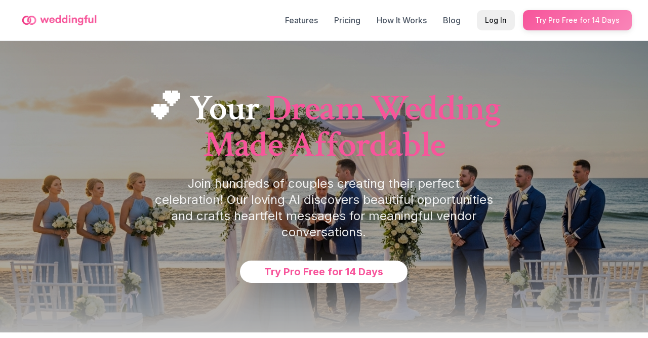

--- FILE ---
content_type: text/html; charset=utf-8
request_url: https://www.google.com/recaptcha/api2/aframe
body_size: 183
content:
<!DOCTYPE HTML><html><head><meta http-equiv="content-type" content="text/html; charset=UTF-8"></head><body><script nonce="OjGdIaVh2dGKgQbr2BO6Rg">/** Anti-fraud and anti-abuse applications only. See google.com/recaptcha */ try{var clients={'sodar':'https://pagead2.googlesyndication.com/pagead/sodar?'};window.addEventListener("message",function(a){try{if(a.source===window.parent){var b=JSON.parse(a.data);var c=clients[b['id']];if(c){var d=document.createElement('img');d.src=c+b['params']+'&rc='+(localStorage.getItem("rc::a")?sessionStorage.getItem("rc::b"):"");window.document.body.appendChild(d);sessionStorage.setItem("rc::e",parseInt(sessionStorage.getItem("rc::e")||0)+1);localStorage.setItem("rc::h",'1768844876639');}}}catch(b){}});window.parent.postMessage("_grecaptcha_ready", "*");}catch(b){}</script></body></html>

--- FILE ---
content_type: application/javascript; charset=UTF-8
request_url: https://weddingful.com/assets/index-DXrQtI2Z.js
body_size: 735270
content:
var pE=Object.defineProperty;var pg=e=>{throw TypeError(e)};var gE=(e,t,n)=>t in e?pE(e,t,{enumerable:!0,configurable:!0,writable:!0,value:n}):e[t]=n;var k=(e,t,n)=>gE(e,typeof t!="symbol"?t+"":t,n),Mu=(e,t,n)=>t.has(e)||pg("Cannot "+n);var C=(e,t,n)=>(Mu(e,t,"read from private field"),n?n.call(e):t.get(e)),fe=(e,t,n)=>t.has(e)?pg("Cannot add the same private member more than once"):t instanceof WeakSet?t.add(e):t.set(e,n),X=(e,t,n,r)=>(Mu(e,t,"write to private field"),r?r.call(e,n):t.set(e,n),n),je=(e,t,n)=>(Mu(e,t,"access private method"),n);var Ol=(e,t,n,r)=>({set _(i){X(e,t,i,n)},get _(){return C(e,t,r)}});function xE(e,t){for(var n=0;n<t.length;n++){const r=t[n];if(typeof r!="string"&&!Array.isArray(r)){for(const i in r)if(i!=="default"&&!(i in e)){const a=Object.getOwnPropertyDescriptor(r,i);a&&Object.defineProperty(e,i,a.get?a:{enumerable:!0,get:()=>r[i]})}}}return Object.freeze(Object.defineProperty(e,Symbol.toStringTag,{value:"Module"}))}(function(){const t=document.createElement("link").relList;if(t&&t.supports&&t.supports("modulepreload"))return;for(const i of document.querySelectorAll('link[rel="modulepreload"]'))r(i);new MutationObserver(i=>{for(const a of i)if(a.type==="childList")for(const o of a.addedNodes)o.tagName==="LINK"&&o.rel==="modulepreload"&&r(o)}).observe(document,{childList:!0,subtree:!0});function n(i){const a={};return i.integrity&&(a.integrity=i.integrity),i.referrerPolicy&&(a.referrerPolicy=i.referrerPolicy),i.crossOrigin==="use-credentials"?a.credentials="include":i.crossOrigin==="anonymous"?a.credentials="omit":a.credentials="same-origin",a}function r(i){if(i.ep)return;i.ep=!0;const a=n(i);fetch(i.href,a)}})();function Zb(e){return e&&e.__esModule&&Object.prototype.hasOwnProperty.call(e,"default")?e.default:e}var Xb={exports:{}},Rd={},Jb={exports:{}},Se={};/**
 * @license React
 * react.production.min.js
 *
 * Copyright (c) Facebook, Inc. and its affiliates.
 *
 * This source code is licensed under the MIT license found in the
 * LICENSE file in the root directory of this source tree.
 */var jl=Symbol.for("react.element"),vE=Symbol.for("react.portal"),yE=Symbol.for("react.fragment"),wE=Symbol.for("react.strict_mode"),bE=Symbol.for("react.profiler"),jE=Symbol.for("react.provider"),NE=Symbol.for("react.context"),SE=Symbol.for("react.forward_ref"),CE=Symbol.for("react.suspense"),kE=Symbol.for("react.memo"),_E=Symbol.for("react.lazy"),gg=Symbol.iterator;function PE(e){return e===null||typeof e!="object"?null:(e=gg&&e[gg]||e["@@iterator"],typeof e=="function"?e:null)}var ej={isMounted:function(){return!1},enqueueForceUpdate:function(){},enqueueReplaceState:function(){},enqueueSetState:function(){}},tj=Object.assign,nj={};function Oa(e,t,n){this.props=e,this.context=t,this.refs=nj,this.updater=n||ej}Oa.prototype.isReactComponent={};Oa.prototype.setState=function(e,t){if(typeof e!="object"&&typeof e!="function"&&e!=null)throw Error("setState(...): takes an object of state variables to update or a function which returns an object of state variables.");this.updater.enqueueSetState(this,e,t,"setState")};Oa.prototype.forceUpdate=function(e){this.updater.enqueueForceUpdate(this,e,"forceUpdate")};function rj(){}rj.prototype=Oa.prototype;function uh(e,t,n){this.props=e,this.context=t,this.refs=nj,this.updater=n||ej}var fh=uh.prototype=new rj;fh.constructor=uh;tj(fh,Oa.prototype);fh.isPureReactComponent=!0;var xg=Array.isArray,sj=Object.prototype.hasOwnProperty,mh={current:null},ij={key:!0,ref:!0,__self:!0,__source:!0};function aj(e,t,n){var r,i={},a=null,o=null;if(t!=null)for(r in t.ref!==void 0&&(o=t.ref),t.key!==void 0&&(a=""+t.key),t)sj.call(t,r)&&!ij.hasOwnProperty(r)&&(i[r]=t[r]);var l=arguments.length-2;if(l===1)i.children=n;else if(1<l){for(var c=Array(l),d=0;d<l;d++)c[d]=arguments[d+2];i.children=c}if(e&&e.defaultProps)for(r in l=e.defaultProps,l)i[r]===void 0&&(i[r]=l[r]);return{$$typeof:jl,type:e,key:a,ref:o,props:i,_owner:mh.current}}function EE(e,t){return{$$typeof:jl,type:e.type,key:t,ref:e.ref,props:e.props,_owner:e._owner}}function hh(e){return typeof e=="object"&&e!==null&&e.$$typeof===jl}function TE(e){var t={"=":"=0",":":"=2"};return"$"+e.replace(/[=:]/g,function(n){return t[n]})}var vg=/\/+/g;function Du(e,t){return typeof e=="object"&&e!==null&&e.key!=null?TE(""+e.key):t.toString(36)}function lc(e,t,n,r,i){var a=typeof e;(a==="undefined"||a==="boolean")&&(e=null);var o=!1;if(e===null)o=!0;else switch(a){case"string":case"number":o=!0;break;case"object":switch(e.$$typeof){case jl:case vE:o=!0}}if(o)return o=e,i=i(o),e=r===""?"."+Du(o,0):r,xg(i)?(n="",e!=null&&(n=e.replace(vg,"$&/")+"/"),lc(i,t,n,"",function(d){return d})):i!=null&&(hh(i)&&(i=EE(i,n+(!i.key||o&&o.key===i.key?"":(""+i.key).replace(vg,"$&/")+"/")+e)),t.push(i)),1;if(o=0,r=r===""?".":r+":",xg(e))for(var l=0;l<e.length;l++){a=e[l];var c=r+Du(a,l);o+=lc(a,t,n,c,i)}else if(c=PE(e),typeof c=="function")for(e=c.call(e),l=0;!(a=e.next()).done;)a=a.value,c=r+Du(a,l++),o+=lc(a,t,n,c,i);else if(a==="object")throw t=String(e),Error("Objects are not valid as a React child (found: "+(t==="[object Object]"?"object with keys {"+Object.keys(e).join(", ")+"}":t)+"). If you meant to render a collection of children, use an array instead.");return o}function Fl(e,t,n){if(e==null)return e;var r=[],i=0;return lc(e,r,"","",function(a){return t.call(n,a,i++)}),r}function RE(e){if(e._status===-1){var t=e._result;t=t(),t.then(function(n){(e._status===0||e._status===-1)&&(e._status=1,e._result=n)},function(n){(e._status===0||e._status===-1)&&(e._status=2,e._result=n)}),e._status===-1&&(e._status=0,e._result=t)}if(e._status===1)return e._result.default;throw e._result}var Gt={current:null},cc={transition:null},AE={ReactCurrentDispatcher:Gt,ReactCurrentBatchConfig:cc,ReactCurrentOwner:mh};function oj(){throw Error("act(...) is not supported in production builds of React.")}Se.Children={map:Fl,forEach:function(e,t,n){Fl(e,function(){t.apply(this,arguments)},n)},count:function(e){var t=0;return Fl(e,function(){t++}),t},toArray:function(e){return Fl(e,function(t){return t})||[]},only:function(e){if(!hh(e))throw Error("React.Children.only expected to receive a single React element child.");return e}};Se.Component=Oa;Se.Fragment=yE;Se.Profiler=bE;Se.PureComponent=uh;Se.StrictMode=wE;Se.Suspense=CE;Se.__SECRET_INTERNALS_DO_NOT_USE_OR_YOU_WILL_BE_FIRED=AE;Se.act=oj;Se.cloneElement=function(e,t,n){if(e==null)throw Error("React.cloneElement(...): The argument must be a React element, but you passed "+e+".");var r=tj({},e.props),i=e.key,a=e.ref,o=e._owner;if(t!=null){if(t.ref!==void 0&&(a=t.ref,o=mh.current),t.key!==void 0&&(i=""+t.key),e.type&&e.type.defaultProps)var l=e.type.defaultProps;for(c in t)sj.call(t,c)&&!ij.hasOwnProperty(c)&&(r[c]=t[c]===void 0&&l!==void 0?l[c]:t[c])}var c=arguments.length-2;if(c===1)r.children=n;else if(1<c){l=Array(c);for(var d=0;d<c;d++)l[d]=arguments[d+2];r.children=l}return{$$typeof:jl,type:e.type,key:i,ref:a,props:r,_owner:o}};Se.createContext=function(e){return e={$$typeof:NE,_currentValue:e,_currentValue2:e,_threadCount:0,Provider:null,Consumer:null,_defaultValue:null,_globalName:null},e.Provider={$$typeof:jE,_context:e},e.Consumer=e};Se.createElement=aj;Se.createFactory=function(e){var t=aj.bind(null,e);return t.type=e,t};Se.createRef=function(){return{current:null}};Se.forwardRef=function(e){return{$$typeof:SE,render:e}};Se.isValidElement=hh;Se.lazy=function(e){return{$$typeof:_E,_payload:{_status:-1,_result:e},_init:RE}};Se.memo=function(e,t){return{$$typeof:kE,type:e,compare:t===void 0?null:t}};Se.startTransition=function(e){var t=cc.transition;cc.transition={};try{e()}finally{cc.transition=t}};Se.unstable_act=oj;Se.useCallback=function(e,t){return Gt.current.useCallback(e,t)};Se.useContext=function(e){return Gt.current.useContext(e)};Se.useDebugValue=function(){};Se.useDeferredValue=function(e){return Gt.current.useDeferredValue(e)};Se.useEffect=function(e,t){return Gt.current.useEffect(e,t)};Se.useId=function(){return Gt.current.useId()};Se.useImperativeHandle=function(e,t,n){return Gt.current.useImperativeHandle(e,t,n)};Se.useInsertionEffect=function(e,t){return Gt.current.useInsertionEffect(e,t)};Se.useLayoutEffect=function(e,t){return Gt.current.useLayoutEffect(e,t)};Se.useMemo=function(e,t){return Gt.current.useMemo(e,t)};Se.useReducer=function(e,t,n){return Gt.current.useReducer(e,t,n)};Se.useRef=function(e){return Gt.current.useRef(e)};Se.useState=function(e){return Gt.current.useState(e)};Se.useSyncExternalStore=function(e,t,n){return Gt.current.useSyncExternalStore(e,t,n)};Se.useTransition=function(){return Gt.current.useTransition()};Se.version="18.3.1";Jb.exports=Se;var m=Jb.exports;const xe=Zb(m),lj=xE({__proto__:null,default:xe},[m]);/**
 * @license React
 * react-jsx-runtime.production.min.js
 *
 * Copyright (c) Facebook, Inc. and its affiliates.
 *
 * This source code is licensed under the MIT license found in the
 * LICENSE file in the root directory of this source tree.
 */var ME=m,DE=Symbol.for("react.element"),IE=Symbol.for("react.fragment"),OE=Object.prototype.hasOwnProperty,FE=ME.__SECRET_INTERNALS_DO_NOT_USE_OR_YOU_WILL_BE_FIRED.ReactCurrentOwner,LE={key:!0,ref:!0,__self:!0,__source:!0};function cj(e,t,n){var r,i={},a=null,o=null;n!==void 0&&(a=""+n),t.key!==void 0&&(a=""+t.key),t.ref!==void 0&&(o=t.ref);for(r in t)OE.call(t,r)&&!LE.hasOwnProperty(r)&&(i[r]=t[r]);if(e&&e.defaultProps)for(r in t=e.defaultProps,t)i[r]===void 0&&(i[r]=t[r]);return{$$typeof:DE,type:e,key:a,ref:o,props:i,_owner:FE.current}}Rd.Fragment=IE;Rd.jsx=cj;Rd.jsxs=cj;Xb.exports=Rd;var s=Xb.exports,dj={exports:{}},gn={},uj={exports:{}},fj={};/**
 * @license React
 * scheduler.production.min.js
 *
 * Copyright (c) Facebook, Inc. and its affiliates.
 *
 * This source code is licensed under the MIT license found in the
 * LICENSE file in the root directory of this source tree.
 */(function(e){function t(R,A){var Q=R.length;R.push(A);e:for(;0<Q;){var le=Q-1>>>1,be=R[le];if(0<i(be,A))R[le]=A,R[Q]=be,Q=le;else break e}}function n(R){return R.length===0?null:R[0]}function r(R){if(R.length===0)return null;var A=R[0],Q=R.pop();if(Q!==A){R[0]=Q;e:for(var le=0,be=R.length,st=be>>>1;le<st;){var qe=2*(le+1)-1,Ct=R[qe],Xe=qe+1,oe=R[Xe];if(0>i(Ct,Q))Xe<be&&0>i(oe,Ct)?(R[le]=oe,R[Xe]=Q,le=Xe):(R[le]=Ct,R[qe]=Q,le=qe);else if(Xe<be&&0>i(oe,Q))R[le]=oe,R[Xe]=Q,le=Xe;else break e}}return A}function i(R,A){var Q=R.sortIndex-A.sortIndex;return Q!==0?Q:R.id-A.id}if(typeof performance=="object"&&typeof performance.now=="function"){var a=performance;e.unstable_now=function(){return a.now()}}else{var o=Date,l=o.now();e.unstable_now=function(){return o.now()-l}}var c=[],d=[],u=1,f=null,h=3,y=!1,x=!1,p=!1,b=typeof setTimeout=="function"?setTimeout:null,v=typeof clearTimeout=="function"?clearTimeout:null,g=typeof setImmediate<"u"?setImmediate:null;typeof navigator<"u"&&navigator.scheduling!==void 0&&navigator.scheduling.isInputPending!==void 0&&navigator.scheduling.isInputPending.bind(navigator.scheduling);function w(R){for(var A=n(d);A!==null;){if(A.callback===null)r(d);else if(A.startTime<=R)r(d),A.sortIndex=A.expirationTime,t(c,A);else break;A=n(d)}}function j(R){if(p=!1,w(R),!x)if(n(c)!==null)x=!0,K(N);else{var A=n(d);A!==null&&ue(j,A.startTime-R)}}function N(R,A){x=!1,p&&(p=!1,v(E),E=-1),y=!0;var Q=h;try{for(w(A),f=n(c);f!==null&&(!(f.expirationTime>A)||R&&!Z());){var le=f.callback;if(typeof le=="function"){f.callback=null,h=f.priorityLevel;var be=le(f.expirationTime<=A);A=e.unstable_now(),typeof be=="function"?f.callback=be:f===n(c)&&r(c),w(A)}else r(c);f=n(c)}if(f!==null)var st=!0;else{var qe=n(d);qe!==null&&ue(j,qe.startTime-A),st=!1}return st}finally{f=null,h=Q,y=!1}}var P=!1,_=null,E=-1,O=5,$=-1;function Z(){return!(e.unstable_now()-$<O)}function F(){if(_!==null){var R=e.unstable_now();$=R;var A=!0;try{A=_(!0,R)}finally{A?B():(P=!1,_=null)}}else P=!1}var B;if(typeof g=="function")B=function(){g(F)};else if(typeof MessageChannel<"u"){var L=new MessageChannel,ae=L.port2;L.port1.onmessage=F,B=function(){ae.postMessage(null)}}else B=function(){b(F,0)};function K(R){_=R,P||(P=!0,B())}function ue(R,A){E=b(function(){R(e.unstable_now())},A)}e.unstable_IdlePriority=5,e.unstable_ImmediatePriority=1,e.unstable_LowPriority=4,e.unstable_NormalPriority=3,e.unstable_Profiling=null,e.unstable_UserBlockingPriority=2,e.unstable_cancelCallback=function(R){R.callback=null},e.unstable_continueExecution=function(){x||y||(x=!0,K(N))},e.unstable_forceFrameRate=function(R){0>R||125<R?console.error("forceFrameRate takes a positive int between 0 and 125, forcing frame rates higher than 125 fps is not supported"):O=0<R?Math.floor(1e3/R):5},e.unstable_getCurrentPriorityLevel=function(){return h},e.unstable_getFirstCallbackNode=function(){return n(c)},e.unstable_next=function(R){switch(h){case 1:case 2:case 3:var A=3;break;default:A=h}var Q=h;h=A;try{return R()}finally{h=Q}},e.unstable_pauseExecution=function(){},e.unstable_requestPaint=function(){},e.unstable_runWithPriority=function(R,A){switch(R){case 1:case 2:case 3:case 4:case 5:break;default:R=3}var Q=h;h=R;try{return A()}finally{h=Q}},e.unstable_scheduleCallback=function(R,A,Q){var le=e.unstable_now();switch(typeof Q=="object"&&Q!==null?(Q=Q.delay,Q=typeof Q=="number"&&0<Q?le+Q:le):Q=le,R){case 1:var be=-1;break;case 2:be=250;break;case 5:be=1073741823;break;case 4:be=1e4;break;default:be=5e3}return be=Q+be,R={id:u++,callback:A,priorityLevel:R,startTime:Q,expirationTime:be,sortIndex:-1},Q>le?(R.sortIndex=Q,t(d,R),n(c)===null&&R===n(d)&&(p?(v(E),E=-1):p=!0,ue(j,Q-le))):(R.sortIndex=be,t(c,R),x||y||(x=!0,K(N))),R},e.unstable_shouldYield=Z,e.unstable_wrapCallback=function(R){var A=h;return function(){var Q=h;h=A;try{return R.apply(this,arguments)}finally{h=Q}}}})(fj);uj.exports=fj;var $E=uj.exports;/**
 * @license React
 * react-dom.production.min.js
 *
 * Copyright (c) Facebook, Inc. and its affiliates.
 *
 * This source code is licensed under the MIT license found in the
 * LICENSE file in the root directory of this source tree.
 */var VE=m,pn=$E;function z(e){for(var t="https://reactjs.org/docs/error-decoder.html?invariant="+e,n=1;n<arguments.length;n++)t+="&args[]="+encodeURIComponent(arguments[n]);return"Minified React error #"+e+"; visit "+t+" for the full message or use the non-minified dev environment for full errors and additional helpful warnings."}var mj=new Set,Mo={};function ji(e,t){Na(e,t),Na(e+"Capture",t)}function Na(e,t){for(Mo[e]=t,e=0;e<t.length;e++)mj.add(t[e])}var Ir=!(typeof window>"u"||typeof window.document>"u"||typeof window.document.createElement>"u"),Rf=Object.prototype.hasOwnProperty,zE=/^[:A-Z_a-z\u00C0-\u00D6\u00D8-\u00F6\u00F8-\u02FF\u0370-\u037D\u037F-\u1FFF\u200C-\u200D\u2070-\u218F\u2C00-\u2FEF\u3001-\uD7FF\uF900-\uFDCF\uFDF0-\uFFFD][:A-Z_a-z\u00C0-\u00D6\u00D8-\u00F6\u00F8-\u02FF\u0370-\u037D\u037F-\u1FFF\u200C-\u200D\u2070-\u218F\u2C00-\u2FEF\u3001-\uD7FF\uF900-\uFDCF\uFDF0-\uFFFD\-.0-9\u00B7\u0300-\u036F\u203F-\u2040]*$/,yg={},wg={};function UE(e){return Rf.call(wg,e)?!0:Rf.call(yg,e)?!1:zE.test(e)?wg[e]=!0:(yg[e]=!0,!1)}function BE(e,t,n,r){if(n!==null&&n.type===0)return!1;switch(typeof t){case"function":case"symbol":return!0;case"boolean":return r?!1:n!==null?!n.acceptsBooleans:(e=e.toLowerCase().slice(0,5),e!=="data-"&&e!=="aria-");default:return!1}}function WE(e,t,n,r){if(t===null||typeof t>"u"||BE(e,t,n,r))return!0;if(r)return!1;if(n!==null)switch(n.type){case 3:return!t;case 4:return t===!1;case 5:return isNaN(t);case 6:return isNaN(t)||1>t}return!1}function Kt(e,t,n,r,i,a,o){this.acceptsBooleans=t===2||t===3||t===4,this.attributeName=r,this.attributeNamespace=i,this.mustUseProperty=n,this.propertyName=e,this.type=t,this.sanitizeURL=a,this.removeEmptyString=o}var St={};"children dangerouslySetInnerHTML defaultValue defaultChecked innerHTML suppressContentEditableWarning suppressHydrationWarning style".split(" ").forEach(function(e){St[e]=new Kt(e,0,!1,e,null,!1,!1)});[["acceptCharset","accept-charset"],["className","class"],["htmlFor","for"],["httpEquiv","http-equiv"]].forEach(function(e){var t=e[0];St[t]=new Kt(t,1,!1,e[1],null,!1,!1)});["contentEditable","draggable","spellCheck","value"].forEach(function(e){St[e]=new Kt(e,2,!1,e.toLowerCase(),null,!1,!1)});["autoReverse","externalResourcesRequired","focusable","preserveAlpha"].forEach(function(e){St[e]=new Kt(e,2,!1,e,null,!1,!1)});"allowFullScreen async autoFocus autoPlay controls default defer disabled disablePictureInPicture disableRemotePlayback formNoValidate hidden loop noModule noValidate open playsInline readOnly required reversed scoped seamless itemScope".split(" ").forEach(function(e){St[e]=new Kt(e,3,!1,e.toLowerCase(),null,!1,!1)});["checked","multiple","muted","selected"].forEach(function(e){St[e]=new Kt(e,3,!0,e,null,!1,!1)});["capture","download"].forEach(function(e){St[e]=new Kt(e,4,!1,e,null,!1,!1)});["cols","rows","size","span"].forEach(function(e){St[e]=new Kt(e,6,!1,e,null,!1,!1)});["rowSpan","start"].forEach(function(e){St[e]=new Kt(e,5,!1,e.toLowerCase(),null,!1,!1)});var ph=/[\-:]([a-z])/g;function gh(e){return e[1].toUpperCase()}"accent-height alignment-baseline arabic-form baseline-shift cap-height clip-path clip-rule color-interpolation color-interpolation-filters color-profile color-rendering dominant-baseline enable-background fill-opacity fill-rule flood-color flood-opacity font-family font-size font-size-adjust font-stretch font-style font-variant font-weight glyph-name glyph-orientation-horizontal glyph-orientation-vertical horiz-adv-x horiz-origin-x image-rendering letter-spacing lighting-color marker-end marker-mid marker-start overline-position overline-thickness paint-order panose-1 pointer-events rendering-intent shape-rendering stop-color stop-opacity strikethrough-position strikethrough-thickness stroke-dasharray stroke-dashoffset stroke-linecap stroke-linejoin stroke-miterlimit stroke-opacity stroke-width text-anchor text-decoration text-rendering underline-position underline-thickness unicode-bidi unicode-range units-per-em v-alphabetic v-hanging v-ideographic v-mathematical vector-effect vert-adv-y vert-origin-x vert-origin-y word-spacing writing-mode xmlns:xlink x-height".split(" ").forEach(function(e){var t=e.replace(ph,gh);St[t]=new Kt(t,1,!1,e,null,!1,!1)});"xlink:actuate xlink:arcrole xlink:role xlink:show xlink:title xlink:type".split(" ").forEach(function(e){var t=e.replace(ph,gh);St[t]=new Kt(t,1,!1,e,"http://www.w3.org/1999/xlink",!1,!1)});["xml:base","xml:lang","xml:space"].forEach(function(e){var t=e.replace(ph,gh);St[t]=new Kt(t,1,!1,e,"http://www.w3.org/XML/1998/namespace",!1,!1)});["tabIndex","crossOrigin"].forEach(function(e){St[e]=new Kt(e,1,!1,e.toLowerCase(),null,!1,!1)});St.xlinkHref=new Kt("xlinkHref",1,!1,"xlink:href","http://www.w3.org/1999/xlink",!0,!1);["src","href","action","formAction"].forEach(function(e){St[e]=new Kt(e,1,!1,e.toLowerCase(),null,!0,!0)});function xh(e,t,n,r){var i=St.hasOwnProperty(t)?St[t]:null;(i!==null?i.type!==0:r||!(2<t.length)||t[0]!=="o"&&t[0]!=="O"||t[1]!=="n"&&t[1]!=="N")&&(WE(t,n,i,r)&&(n=null),r||i===null?UE(t)&&(n===null?e.removeAttribute(t):e.setAttribute(t,""+n)):i.mustUseProperty?e[i.propertyName]=n===null?i.type===3?!1:"":n:(t=i.attributeName,r=i.attributeNamespace,n===null?e.removeAttribute(t):(i=i.type,n=i===3||i===4&&n===!0?"":""+n,r?e.setAttributeNS(r,t,n):e.setAttribute(t,n))))}var Ur=VE.__SECRET_INTERNALS_DO_NOT_USE_OR_YOU_WILL_BE_FIRED,Ll=Symbol.for("react.element"),Ii=Symbol.for("react.portal"),Oi=Symbol.for("react.fragment"),vh=Symbol.for("react.strict_mode"),Af=Symbol.for("react.profiler"),hj=Symbol.for("react.provider"),pj=Symbol.for("react.context"),yh=Symbol.for("react.forward_ref"),Mf=Symbol.for("react.suspense"),Df=Symbol.for("react.suspense_list"),wh=Symbol.for("react.memo"),Zr=Symbol.for("react.lazy"),gj=Symbol.for("react.offscreen"),bg=Symbol.iterator;function Ka(e){return e===null||typeof e!="object"?null:(e=bg&&e[bg]||e["@@iterator"],typeof e=="function"?e:null)}var rt=Object.assign,Iu;function co(e){if(Iu===void 0)try{throw Error()}catch(n){var t=n.stack.trim().match(/\n( *(at )?)/);Iu=t&&t[1]||""}return`
`+Iu+e}var Ou=!1;function Fu(e,t){if(!e||Ou)return"";Ou=!0;var n=Error.prepareStackTrace;Error.prepareStackTrace=void 0;try{if(t)if(t=function(){throw Error()},Object.defineProperty(t.prototype,"props",{set:function(){throw Error()}}),typeof Reflect=="object"&&Reflect.construct){try{Reflect.construct(t,[])}catch(d){var r=d}Reflect.construct(e,[],t)}else{try{t.call()}catch(d){r=d}e.call(t.prototype)}else{try{throw Error()}catch(d){r=d}e()}}catch(d){if(d&&r&&typeof d.stack=="string"){for(var i=d.stack.split(`
`),a=r.stack.split(`
`),o=i.length-1,l=a.length-1;1<=o&&0<=l&&i[o]!==a[l];)l--;for(;1<=o&&0<=l;o--,l--)if(i[o]!==a[l]){if(o!==1||l!==1)do if(o--,l--,0>l||i[o]!==a[l]){var c=`
`+i[o].replace(" at new "," at ");return e.displayName&&c.includes("<anonymous>")&&(c=c.replace("<anonymous>",e.displayName)),c}while(1<=o&&0<=l);break}}}finally{Ou=!1,Error.prepareStackTrace=n}return(e=e?e.displayName||e.name:"")?co(e):""}function qE(e){switch(e.tag){case 5:return co(e.type);case 16:return co("Lazy");case 13:return co("Suspense");case 19:return co("SuspenseList");case 0:case 2:case 15:return e=Fu(e.type,!1),e;case 11:return e=Fu(e.type.render,!1),e;case 1:return e=Fu(e.type,!0),e;default:return""}}function If(e){if(e==null)return null;if(typeof e=="function")return e.displayName||e.name||null;if(typeof e=="string")return e;switch(e){case Oi:return"Fragment";case Ii:return"Portal";case Af:return"Profiler";case vh:return"StrictMode";case Mf:return"Suspense";case Df:return"SuspenseList"}if(typeof e=="object")switch(e.$$typeof){case pj:return(e.displayName||"Context")+".Consumer";case hj:return(e._context.displayName||"Context")+".Provider";case yh:var t=e.render;return e=e.displayName,e||(e=t.displayName||t.name||"",e=e!==""?"ForwardRef("+e+")":"ForwardRef"),e;case wh:return t=e.displayName||null,t!==null?t:If(e.type)||"Memo";case Zr:t=e._payload,e=e._init;try{return If(e(t))}catch{}}return null}function QE(e){var t=e.type;switch(e.tag){case 24:return"Cache";case 9:return(t.displayName||"Context")+".Consumer";case 10:return(t._context.displayName||"Context")+".Provider";case 18:return"DehydratedFragment";case 11:return e=t.render,e=e.displayName||e.name||"",t.displayName||(e!==""?"ForwardRef("+e+")":"ForwardRef");case 7:return"Fragment";case 5:return t;case 4:return"Portal";case 3:return"Root";case 6:return"Text";case 16:return If(t);case 8:return t===vh?"StrictMode":"Mode";case 22:return"Offscreen";case 12:return"Profiler";case 21:return"Scope";case 13:return"Suspense";case 19:return"SuspenseList";case 25:return"TracingMarker";case 1:case 0:case 17:case 2:case 14:case 15:if(typeof t=="function")return t.displayName||t.name||null;if(typeof t=="string")return t}return null}function js(e){switch(typeof e){case"boolean":case"number":case"string":case"undefined":return e;case"object":return e;default:return""}}function xj(e){var t=e.type;return(e=e.nodeName)&&e.toLowerCase()==="input"&&(t==="checkbox"||t==="radio")}function HE(e){var t=xj(e)?"checked":"value",n=Object.getOwnPropertyDescriptor(e.constructor.prototype,t),r=""+e[t];if(!e.hasOwnProperty(t)&&typeof n<"u"&&typeof n.get=="function"&&typeof n.set=="function"){var i=n.get,a=n.set;return Object.defineProperty(e,t,{configurable:!0,get:function(){return i.call(this)},set:function(o){r=""+o,a.call(this,o)}}),Object.defineProperty(e,t,{enumerable:n.enumerable}),{getValue:function(){return r},setValue:function(o){r=""+o},stopTracking:function(){e._valueTracker=null,delete e[t]}}}}function $l(e){e._valueTracker||(e._valueTracker=HE(e))}function vj(e){if(!e)return!1;var t=e._valueTracker;if(!t)return!0;var n=t.getValue(),r="";return e&&(r=xj(e)?e.checked?"true":"false":e.value),e=r,e!==n?(t.setValue(e),!0):!1}function Rc(e){if(e=e||(typeof document<"u"?document:void 0),typeof e>"u")return null;try{return e.activeElement||e.body}catch{return e.body}}function Of(e,t){var n=t.checked;return rt({},t,{defaultChecked:void 0,defaultValue:void 0,value:void 0,checked:n??e._wrapperState.initialChecked})}function jg(e,t){var n=t.defaultValue==null?"":t.defaultValue,r=t.checked!=null?t.checked:t.defaultChecked;n=js(t.value!=null?t.value:n),e._wrapperState={initialChecked:r,initialValue:n,controlled:t.type==="checkbox"||t.type==="radio"?t.checked!=null:t.value!=null}}function yj(e,t){t=t.checked,t!=null&&xh(e,"checked",t,!1)}function Ff(e,t){yj(e,t);var n=js(t.value),r=t.type;if(n!=null)r==="number"?(n===0&&e.value===""||e.value!=n)&&(e.value=""+n):e.value!==""+n&&(e.value=""+n);else if(r==="submit"||r==="reset"){e.removeAttribute("value");return}t.hasOwnProperty("value")?Lf(e,t.type,n):t.hasOwnProperty("defaultValue")&&Lf(e,t.type,js(t.defaultValue)),t.checked==null&&t.defaultChecked!=null&&(e.defaultChecked=!!t.defaultChecked)}function Ng(e,t,n){if(t.hasOwnProperty("value")||t.hasOwnProperty("defaultValue")){var r=t.type;if(!(r!=="submit"&&r!=="reset"||t.value!==void 0&&t.value!==null))return;t=""+e._wrapperState.initialValue,n||t===e.value||(e.value=t),e.defaultValue=t}n=e.name,n!==""&&(e.name=""),e.defaultChecked=!!e._wrapperState.initialChecked,n!==""&&(e.name=n)}function Lf(e,t,n){(t!=="number"||Rc(e.ownerDocument)!==e)&&(n==null?e.defaultValue=""+e._wrapperState.initialValue:e.defaultValue!==""+n&&(e.defaultValue=""+n))}var uo=Array.isArray;function Zi(e,t,n,r){if(e=e.options,t){t={};for(var i=0;i<n.length;i++)t["$"+n[i]]=!0;for(n=0;n<e.length;n++)i=t.hasOwnProperty("$"+e[n].value),e[n].selected!==i&&(e[n].selected=i),i&&r&&(e[n].defaultSelected=!0)}else{for(n=""+js(n),t=null,i=0;i<e.length;i++){if(e[i].value===n){e[i].selected=!0,r&&(e[i].defaultSelected=!0);return}t!==null||e[i].disabled||(t=e[i])}t!==null&&(t.selected=!0)}}function $f(e,t){if(t.dangerouslySetInnerHTML!=null)throw Error(z(91));return rt({},t,{value:void 0,defaultValue:void 0,children:""+e._wrapperState.initialValue})}function Sg(e,t){var n=t.value;if(n==null){if(n=t.children,t=t.defaultValue,n!=null){if(t!=null)throw Error(z(92));if(uo(n)){if(1<n.length)throw Error(z(93));n=n[0]}t=n}t==null&&(t=""),n=t}e._wrapperState={initialValue:js(n)}}function wj(e,t){var n=js(t.value),r=js(t.defaultValue);n!=null&&(n=""+n,n!==e.value&&(e.value=n),t.defaultValue==null&&e.defaultValue!==n&&(e.defaultValue=n)),r!=null&&(e.defaultValue=""+r)}function Cg(e){var t=e.textContent;t===e._wrapperState.initialValue&&t!==""&&t!==null&&(e.value=t)}function bj(e){switch(e){case"svg":return"http://www.w3.org/2000/svg";case"math":return"http://www.w3.org/1998/Math/MathML";default:return"http://www.w3.org/1999/xhtml"}}function Vf(e,t){return e==null||e==="http://www.w3.org/1999/xhtml"?bj(t):e==="http://www.w3.org/2000/svg"&&t==="foreignObject"?"http://www.w3.org/1999/xhtml":e}var Vl,jj=function(e){return typeof MSApp<"u"&&MSApp.execUnsafeLocalFunction?function(t,n,r,i){MSApp.execUnsafeLocalFunction(function(){return e(t,n,r,i)})}:e}(function(e,t){if(e.namespaceURI!=="http://www.w3.org/2000/svg"||"innerHTML"in e)e.innerHTML=t;else{for(Vl=Vl||document.createElement("div"),Vl.innerHTML="<svg>"+t.valueOf().toString()+"</svg>",t=Vl.firstChild;e.firstChild;)e.removeChild(e.firstChild);for(;t.firstChild;)e.appendChild(t.firstChild)}});function Do(e,t){if(t){var n=e.firstChild;if(n&&n===e.lastChild&&n.nodeType===3){n.nodeValue=t;return}}e.textContent=t}var yo={animationIterationCount:!0,aspectRatio:!0,borderImageOutset:!0,borderImageSlice:!0,borderImageWidth:!0,boxFlex:!0,boxFlexGroup:!0,boxOrdinalGroup:!0,columnCount:!0,columns:!0,flex:!0,flexGrow:!0,flexPositive:!0,flexShrink:!0,flexNegative:!0,flexOrder:!0,gridArea:!0,gridRow:!0,gridRowEnd:!0,gridRowSpan:!0,gridRowStart:!0,gridColumn:!0,gridColumnEnd:!0,gridColumnSpan:!0,gridColumnStart:!0,fontWeight:!0,lineClamp:!0,lineHeight:!0,opacity:!0,order:!0,orphans:!0,tabSize:!0,widows:!0,zIndex:!0,zoom:!0,fillOpacity:!0,floodOpacity:!0,stopOpacity:!0,strokeDasharray:!0,strokeDashoffset:!0,strokeMiterlimit:!0,strokeOpacity:!0,strokeWidth:!0},GE=["Webkit","ms","Moz","O"];Object.keys(yo).forEach(function(e){GE.forEach(function(t){t=t+e.charAt(0).toUpperCase()+e.substring(1),yo[t]=yo[e]})});function Nj(e,t,n){return t==null||typeof t=="boolean"||t===""?"":n||typeof t!="number"||t===0||yo.hasOwnProperty(e)&&yo[e]?(""+t).trim():t+"px"}function Sj(e,t){e=e.style;for(var n in t)if(t.hasOwnProperty(n)){var r=n.indexOf("--")===0,i=Nj(n,t[n],r);n==="float"&&(n="cssFloat"),r?e.setProperty(n,i):e[n]=i}}var KE=rt({menuitem:!0},{area:!0,base:!0,br:!0,col:!0,embed:!0,hr:!0,img:!0,input:!0,keygen:!0,link:!0,meta:!0,param:!0,source:!0,track:!0,wbr:!0});function zf(e,t){if(t){if(KE[e]&&(t.children!=null||t.dangerouslySetInnerHTML!=null))throw Error(z(137,e));if(t.dangerouslySetInnerHTML!=null){if(t.children!=null)throw Error(z(60));if(typeof t.dangerouslySetInnerHTML!="object"||!("__html"in t.dangerouslySetInnerHTML))throw Error(z(61))}if(t.style!=null&&typeof t.style!="object")throw Error(z(62))}}function Uf(e,t){if(e.indexOf("-")===-1)return typeof t.is=="string";switch(e){case"annotation-xml":case"color-profile":case"font-face":case"font-face-src":case"font-face-uri":case"font-face-format":case"font-face-name":case"missing-glyph":return!1;default:return!0}}var Bf=null;function bh(e){return e=e.target||e.srcElement||window,e.correspondingUseElement&&(e=e.correspondingUseElement),e.nodeType===3?e.parentNode:e}var Wf=null,Xi=null,Ji=null;function kg(e){if(e=Cl(e)){if(typeof Wf!="function")throw Error(z(280));var t=e.stateNode;t&&(t=Od(t),Wf(e.stateNode,e.type,t))}}function Cj(e){Xi?Ji?Ji.push(e):Ji=[e]:Xi=e}function kj(){if(Xi){var e=Xi,t=Ji;if(Ji=Xi=null,kg(e),t)for(e=0;e<t.length;e++)kg(t[e])}}function _j(e,t){return e(t)}function Pj(){}var Lu=!1;function Ej(e,t,n){if(Lu)return e(t,n);Lu=!0;try{return _j(e,t,n)}finally{Lu=!1,(Xi!==null||Ji!==null)&&(Pj(),kj())}}function Io(e,t){var n=e.stateNode;if(n===null)return null;var r=Od(n);if(r===null)return null;n=r[t];e:switch(t){case"onClick":case"onClickCapture":case"onDoubleClick":case"onDoubleClickCapture":case"onMouseDown":case"onMouseDownCapture":case"onMouseMove":case"onMouseMoveCapture":case"onMouseUp":case"onMouseUpCapture":case"onMouseEnter":(r=!r.disabled)||(e=e.type,r=!(e==="button"||e==="input"||e==="select"||e==="textarea")),e=!r;break e;default:e=!1}if(e)return null;if(n&&typeof n!="function")throw Error(z(231,t,typeof n));return n}var qf=!1;if(Ir)try{var Ya={};Object.defineProperty(Ya,"passive",{get:function(){qf=!0}}),window.addEventListener("test",Ya,Ya),window.removeEventListener("test",Ya,Ya)}catch{qf=!1}function YE(e,t,n,r,i,a,o,l,c){var d=Array.prototype.slice.call(arguments,3);try{t.apply(n,d)}catch(u){this.onError(u)}}var wo=!1,Ac=null,Mc=!1,Qf=null,ZE={onError:function(e){wo=!0,Ac=e}};function XE(e,t,n,r,i,a,o,l,c){wo=!1,Ac=null,YE.apply(ZE,arguments)}function JE(e,t,n,r,i,a,o,l,c){if(XE.apply(this,arguments),wo){if(wo){var d=Ac;wo=!1,Ac=null}else throw Error(z(198));Mc||(Mc=!0,Qf=d)}}function Ni(e){var t=e,n=e;if(e.alternate)for(;t.return;)t=t.return;else{e=t;do t=e,t.flags&4098&&(n=t.return),e=t.return;while(e)}return t.tag===3?n:null}function Tj(e){if(e.tag===13){var t=e.memoizedState;if(t===null&&(e=e.alternate,e!==null&&(t=e.memoizedState)),t!==null)return t.dehydrated}return null}function _g(e){if(Ni(e)!==e)throw Error(z(188))}function eT(e){var t=e.alternate;if(!t){if(t=Ni(e),t===null)throw Error(z(188));return t!==e?null:e}for(var n=e,r=t;;){var i=n.return;if(i===null)break;var a=i.alternate;if(a===null){if(r=i.return,r!==null){n=r;continue}break}if(i.child===a.child){for(a=i.child;a;){if(a===n)return _g(i),e;if(a===r)return _g(i),t;a=a.sibling}throw Error(z(188))}if(n.return!==r.return)n=i,r=a;else{for(var o=!1,l=i.child;l;){if(l===n){o=!0,n=i,r=a;break}if(l===r){o=!0,r=i,n=a;break}l=l.sibling}if(!o){for(l=a.child;l;){if(l===n){o=!0,n=a,r=i;break}if(l===r){o=!0,r=a,n=i;break}l=l.sibling}if(!o)throw Error(z(189))}}if(n.alternate!==r)throw Error(z(190))}if(n.tag!==3)throw Error(z(188));return n.stateNode.current===n?e:t}function Rj(e){return e=eT(e),e!==null?Aj(e):null}function Aj(e){if(e.tag===5||e.tag===6)return e;for(e=e.child;e!==null;){var t=Aj(e);if(t!==null)return t;e=e.sibling}return null}var Mj=pn.unstable_scheduleCallback,Pg=pn.unstable_cancelCallback,tT=pn.unstable_shouldYield,nT=pn.unstable_requestPaint,lt=pn.unstable_now,rT=pn.unstable_getCurrentPriorityLevel,jh=pn.unstable_ImmediatePriority,Dj=pn.unstable_UserBlockingPriority,Dc=pn.unstable_NormalPriority,sT=pn.unstable_LowPriority,Ij=pn.unstable_IdlePriority,Ad=null,mr=null;function iT(e){if(mr&&typeof mr.onCommitFiberRoot=="function")try{mr.onCommitFiberRoot(Ad,e,void 0,(e.current.flags&128)===128)}catch{}}var Hn=Math.clz32?Math.clz32:lT,aT=Math.log,oT=Math.LN2;function lT(e){return e>>>=0,e===0?32:31-(aT(e)/oT|0)|0}var zl=64,Ul=4194304;function fo(e){switch(e&-e){case 1:return 1;case 2:return 2;case 4:return 4;case 8:return 8;case 16:return 16;case 32:return 32;case 64:case 128:case 256:case 512:case 1024:case 2048:case 4096:case 8192:case 16384:case 32768:case 65536:case 131072:case 262144:case 524288:case 1048576:case 2097152:return e&4194240;case 4194304:case 8388608:case 16777216:case 33554432:case 67108864:return e&130023424;case 134217728:return 134217728;case 268435456:return 268435456;case 536870912:return 536870912;case 1073741824:return 1073741824;default:return e}}function Ic(e,t){var n=e.pendingLanes;if(n===0)return 0;var r=0,i=e.suspendedLanes,a=e.pingedLanes,o=n&268435455;if(o!==0){var l=o&~i;l!==0?r=fo(l):(a&=o,a!==0&&(r=fo(a)))}else o=n&~i,o!==0?r=fo(o):a!==0&&(r=fo(a));if(r===0)return 0;if(t!==0&&t!==r&&!(t&i)&&(i=r&-r,a=t&-t,i>=a||i===16&&(a&4194240)!==0))return t;if(r&4&&(r|=n&16),t=e.entangledLanes,t!==0)for(e=e.entanglements,t&=r;0<t;)n=31-Hn(t),i=1<<n,r|=e[n],t&=~i;return r}function cT(e,t){switch(e){case 1:case 2:case 4:return t+250;case 8:case 16:case 32:case 64:case 128:case 256:case 512:case 1024:case 2048:case 4096:case 8192:case 16384:case 32768:case 65536:case 131072:case 262144:case 524288:case 1048576:case 2097152:return t+5e3;case 4194304:case 8388608:case 16777216:case 33554432:case 67108864:return-1;case 134217728:case 268435456:case 536870912:case 1073741824:return-1;default:return-1}}function dT(e,t){for(var n=e.suspendedLanes,r=e.pingedLanes,i=e.expirationTimes,a=e.pendingLanes;0<a;){var o=31-Hn(a),l=1<<o,c=i[o];c===-1?(!(l&n)||l&r)&&(i[o]=cT(l,t)):c<=t&&(e.expiredLanes|=l),a&=~l}}function Hf(e){return e=e.pendingLanes&-1073741825,e!==0?e:e&1073741824?1073741824:0}function Oj(){var e=zl;return zl<<=1,!(zl&4194240)&&(zl=64),e}function $u(e){for(var t=[],n=0;31>n;n++)t.push(e);return t}function Nl(e,t,n){e.pendingLanes|=t,t!==536870912&&(e.suspendedLanes=0,e.pingedLanes=0),e=e.eventTimes,t=31-Hn(t),e[t]=n}function uT(e,t){var n=e.pendingLanes&~t;e.pendingLanes=t,e.suspendedLanes=0,e.pingedLanes=0,e.expiredLanes&=t,e.mutableReadLanes&=t,e.entangledLanes&=t,t=e.entanglements;var r=e.eventTimes;for(e=e.expirationTimes;0<n;){var i=31-Hn(n),a=1<<i;t[i]=0,r[i]=-1,e[i]=-1,n&=~a}}function Nh(e,t){var n=e.entangledLanes|=t;for(e=e.entanglements;n;){var r=31-Hn(n),i=1<<r;i&t|e[r]&t&&(e[r]|=t),n&=~i}}var ze=0;function Fj(e){return e&=-e,1<e?4<e?e&268435455?16:536870912:4:1}var Lj,Sh,$j,Vj,zj,Gf=!1,Bl=[],ms=null,hs=null,ps=null,Oo=new Map,Fo=new Map,Jr=[],fT="mousedown mouseup touchcancel touchend touchstart auxclick dblclick pointercancel pointerdown pointerup dragend dragstart drop compositionend compositionstart keydown keypress keyup input textInput copy cut paste click change contextmenu reset submit".split(" ");function Eg(e,t){switch(e){case"focusin":case"focusout":ms=null;break;case"dragenter":case"dragleave":hs=null;break;case"mouseover":case"mouseout":ps=null;break;case"pointerover":case"pointerout":Oo.delete(t.pointerId);break;case"gotpointercapture":case"lostpointercapture":Fo.delete(t.pointerId)}}function Za(e,t,n,r,i,a){return e===null||e.nativeEvent!==a?(e={blockedOn:t,domEventName:n,eventSystemFlags:r,nativeEvent:a,targetContainers:[i]},t!==null&&(t=Cl(t),t!==null&&Sh(t)),e):(e.eventSystemFlags|=r,t=e.targetContainers,i!==null&&t.indexOf(i)===-1&&t.push(i),e)}function mT(e,t,n,r,i){switch(t){case"focusin":return ms=Za(ms,e,t,n,r,i),!0;case"dragenter":return hs=Za(hs,e,t,n,r,i),!0;case"mouseover":return ps=Za(ps,e,t,n,r,i),!0;case"pointerover":var a=i.pointerId;return Oo.set(a,Za(Oo.get(a)||null,e,t,n,r,i)),!0;case"gotpointercapture":return a=i.pointerId,Fo.set(a,Za(Fo.get(a)||null,e,t,n,r,i)),!0}return!1}function Uj(e){var t=Bs(e.target);if(t!==null){var n=Ni(t);if(n!==null){if(t=n.tag,t===13){if(t=Tj(n),t!==null){e.blockedOn=t,zj(e.priority,function(){$j(n)});return}}else if(t===3&&n.stateNode.current.memoizedState.isDehydrated){e.blockedOn=n.tag===3?n.stateNode.containerInfo:null;return}}}e.blockedOn=null}function dc(e){if(e.blockedOn!==null)return!1;for(var t=e.targetContainers;0<t.length;){var n=Kf(e.domEventName,e.eventSystemFlags,t[0],e.nativeEvent);if(n===null){n=e.nativeEvent;var r=new n.constructor(n.type,n);Bf=r,n.target.dispatchEvent(r),Bf=null}else return t=Cl(n),t!==null&&Sh(t),e.blockedOn=n,!1;t.shift()}return!0}function Tg(e,t,n){dc(e)&&n.delete(t)}function hT(){Gf=!1,ms!==null&&dc(ms)&&(ms=null),hs!==null&&dc(hs)&&(hs=null),ps!==null&&dc(ps)&&(ps=null),Oo.forEach(Tg),Fo.forEach(Tg)}function Xa(e,t){e.blockedOn===t&&(e.blockedOn=null,Gf||(Gf=!0,pn.unstable_scheduleCallback(pn.unstable_NormalPriority,hT)))}function Lo(e){function t(i){return Xa(i,e)}if(0<Bl.length){Xa(Bl[0],e);for(var n=1;n<Bl.length;n++){var r=Bl[n];r.blockedOn===e&&(r.blockedOn=null)}}for(ms!==null&&Xa(ms,e),hs!==null&&Xa(hs,e),ps!==null&&Xa(ps,e),Oo.forEach(t),Fo.forEach(t),n=0;n<Jr.length;n++)r=Jr[n],r.blockedOn===e&&(r.blockedOn=null);for(;0<Jr.length&&(n=Jr[0],n.blockedOn===null);)Uj(n),n.blockedOn===null&&Jr.shift()}var ea=Ur.ReactCurrentBatchConfig,Oc=!0;function pT(e,t,n,r){var i=ze,a=ea.transition;ea.transition=null;try{ze=1,Ch(e,t,n,r)}finally{ze=i,ea.transition=a}}function gT(e,t,n,r){var i=ze,a=ea.transition;ea.transition=null;try{ze=4,Ch(e,t,n,r)}finally{ze=i,ea.transition=a}}function Ch(e,t,n,r){if(Oc){var i=Kf(e,t,n,r);if(i===null)Ku(e,t,r,Fc,n),Eg(e,r);else if(mT(i,e,t,n,r))r.stopPropagation();else if(Eg(e,r),t&4&&-1<fT.indexOf(e)){for(;i!==null;){var a=Cl(i);if(a!==null&&Lj(a),a=Kf(e,t,n,r),a===null&&Ku(e,t,r,Fc,n),a===i)break;i=a}i!==null&&r.stopPropagation()}else Ku(e,t,r,null,n)}}var Fc=null;function Kf(e,t,n,r){if(Fc=null,e=bh(r),e=Bs(e),e!==null)if(t=Ni(e),t===null)e=null;else if(n=t.tag,n===13){if(e=Tj(t),e!==null)return e;e=null}else if(n===3){if(t.stateNode.current.memoizedState.isDehydrated)return t.tag===3?t.stateNode.containerInfo:null;e=null}else t!==e&&(e=null);return Fc=e,null}function Bj(e){switch(e){case"cancel":case"click":case"close":case"contextmenu":case"copy":case"cut":case"auxclick":case"dblclick":case"dragend":case"dragstart":case"drop":case"focusin":case"focusout":case"input":case"invalid":case"keydown":case"keypress":case"keyup":case"mousedown":case"mouseup":case"paste":case"pause":case"play":case"pointercancel":case"pointerdown":case"pointerup":case"ratechange":case"reset":case"resize":case"seeked":case"submit":case"touchcancel":case"touchend":case"touchstart":case"volumechange":case"change":case"selectionchange":case"textInput":case"compositionstart":case"compositionend":case"compositionupdate":case"beforeblur":case"afterblur":case"beforeinput":case"blur":case"fullscreenchange":case"focus":case"hashchange":case"popstate":case"select":case"selectstart":return 1;case"drag":case"dragenter":case"dragexit":case"dragleave":case"dragover":case"mousemove":case"mouseout":case"mouseover":case"pointermove":case"pointerout":case"pointerover":case"scroll":case"toggle":case"touchmove":case"wheel":case"mouseenter":case"mouseleave":case"pointerenter":case"pointerleave":return 4;case"message":switch(rT()){case jh:return 1;case Dj:return 4;case Dc:case sT:return 16;case Ij:return 536870912;default:return 16}default:return 16}}var us=null,kh=null,uc=null;function Wj(){if(uc)return uc;var e,t=kh,n=t.length,r,i="value"in us?us.value:us.textContent,a=i.length;for(e=0;e<n&&t[e]===i[e];e++);var o=n-e;for(r=1;r<=o&&t[n-r]===i[a-r];r++);return uc=i.slice(e,1<r?1-r:void 0)}function fc(e){var t=e.keyCode;return"charCode"in e?(e=e.charCode,e===0&&t===13&&(e=13)):e=t,e===10&&(e=13),32<=e||e===13?e:0}function Wl(){return!0}function Rg(){return!1}function xn(e){function t(n,r,i,a,o){this._reactName=n,this._targetInst=i,this.type=r,this.nativeEvent=a,this.target=o,this.currentTarget=null;for(var l in e)e.hasOwnProperty(l)&&(n=e[l],this[l]=n?n(a):a[l]);return this.isDefaultPrevented=(a.defaultPrevented!=null?a.defaultPrevented:a.returnValue===!1)?Wl:Rg,this.isPropagationStopped=Rg,this}return rt(t.prototype,{preventDefault:function(){this.defaultPrevented=!0;var n=this.nativeEvent;n&&(n.preventDefault?n.preventDefault():typeof n.returnValue!="unknown"&&(n.returnValue=!1),this.isDefaultPrevented=Wl)},stopPropagation:function(){var n=this.nativeEvent;n&&(n.stopPropagation?n.stopPropagation():typeof n.cancelBubble!="unknown"&&(n.cancelBubble=!0),this.isPropagationStopped=Wl)},persist:function(){},isPersistent:Wl}),t}var Fa={eventPhase:0,bubbles:0,cancelable:0,timeStamp:function(e){return e.timeStamp||Date.now()},defaultPrevented:0,isTrusted:0},_h=xn(Fa),Sl=rt({},Fa,{view:0,detail:0}),xT=xn(Sl),Vu,zu,Ja,Md=rt({},Sl,{screenX:0,screenY:0,clientX:0,clientY:0,pageX:0,pageY:0,ctrlKey:0,shiftKey:0,altKey:0,metaKey:0,getModifierState:Ph,button:0,buttons:0,relatedTarget:function(e){return e.relatedTarget===void 0?e.fromElement===e.srcElement?e.toElement:e.fromElement:e.relatedTarget},movementX:function(e){return"movementX"in e?e.movementX:(e!==Ja&&(Ja&&e.type==="mousemove"?(Vu=e.screenX-Ja.screenX,zu=e.screenY-Ja.screenY):zu=Vu=0,Ja=e),Vu)},movementY:function(e){return"movementY"in e?e.movementY:zu}}),Ag=xn(Md),vT=rt({},Md,{dataTransfer:0}),yT=xn(vT),wT=rt({},Sl,{relatedTarget:0}),Uu=xn(wT),bT=rt({},Fa,{animationName:0,elapsedTime:0,pseudoElement:0}),jT=xn(bT),NT=rt({},Fa,{clipboardData:function(e){return"clipboardData"in e?e.clipboardData:window.clipboardData}}),ST=xn(NT),CT=rt({},Fa,{data:0}),Mg=xn(CT),kT={Esc:"Escape",Spacebar:" ",Left:"ArrowLeft",Up:"ArrowUp",Right:"ArrowRight",Down:"ArrowDown",Del:"Delete",Win:"OS",Menu:"ContextMenu",Apps:"ContextMenu",Scroll:"ScrollLock",MozPrintableKey:"Unidentified"},_T={8:"Backspace",9:"Tab",12:"Clear",13:"Enter",16:"Shift",17:"Control",18:"Alt",19:"Pause",20:"CapsLock",27:"Escape",32:" ",33:"PageUp",34:"PageDown",35:"End",36:"Home",37:"ArrowLeft",38:"ArrowUp",39:"ArrowRight",40:"ArrowDown",45:"Insert",46:"Delete",112:"F1",113:"F2",114:"F3",115:"F4",116:"F5",117:"F6",118:"F7",119:"F8",120:"F9",121:"F10",122:"F11",123:"F12",144:"NumLock",145:"ScrollLock",224:"Meta"},PT={Alt:"altKey",Control:"ctrlKey",Meta:"metaKey",Shift:"shiftKey"};function ET(e){var t=this.nativeEvent;return t.getModifierState?t.getModifierState(e):(e=PT[e])?!!t[e]:!1}function Ph(){return ET}var TT=rt({},Sl,{key:function(e){if(e.key){var t=kT[e.key]||e.key;if(t!=="Unidentified")return t}return e.type==="keypress"?(e=fc(e),e===13?"Enter":String.fromCharCode(e)):e.type==="keydown"||e.type==="keyup"?_T[e.keyCode]||"Unidentified":""},code:0,location:0,ctrlKey:0,shiftKey:0,altKey:0,metaKey:0,repeat:0,locale:0,getModifierState:Ph,charCode:function(e){return e.type==="keypress"?fc(e):0},keyCode:function(e){return e.type==="keydown"||e.type==="keyup"?e.keyCode:0},which:function(e){return e.type==="keypress"?fc(e):e.type==="keydown"||e.type==="keyup"?e.keyCode:0}}),RT=xn(TT),AT=rt({},Md,{pointerId:0,width:0,height:0,pressure:0,tangentialPressure:0,tiltX:0,tiltY:0,twist:0,pointerType:0,isPrimary:0}),Dg=xn(AT),MT=rt({},Sl,{touches:0,targetTouches:0,changedTouches:0,altKey:0,metaKey:0,ctrlKey:0,shiftKey:0,getModifierState:Ph}),DT=xn(MT),IT=rt({},Fa,{propertyName:0,elapsedTime:0,pseudoElement:0}),OT=xn(IT),FT=rt({},Md,{deltaX:function(e){return"deltaX"in e?e.deltaX:"wheelDeltaX"in e?-e.wheelDeltaX:0},deltaY:function(e){return"deltaY"in e?e.deltaY:"wheelDeltaY"in e?-e.wheelDeltaY:"wheelDelta"in e?-e.wheelDelta:0},deltaZ:0,deltaMode:0}),LT=xn(FT),$T=[9,13,27,32],Eh=Ir&&"CompositionEvent"in window,bo=null;Ir&&"documentMode"in document&&(bo=document.documentMode);var VT=Ir&&"TextEvent"in window&&!bo,qj=Ir&&(!Eh||bo&&8<bo&&11>=bo),Ig=" ",Og=!1;function Qj(e,t){switch(e){case"keyup":return $T.indexOf(t.keyCode)!==-1;case"keydown":return t.keyCode!==229;case"keypress":case"mousedown":case"focusout":return!0;default:return!1}}function Hj(e){return e=e.detail,typeof e=="object"&&"data"in e?e.data:null}var Fi=!1;function zT(e,t){switch(e){case"compositionend":return Hj(t);case"keypress":return t.which!==32?null:(Og=!0,Ig);case"textInput":return e=t.data,e===Ig&&Og?null:e;default:return null}}function UT(e,t){if(Fi)return e==="compositionend"||!Eh&&Qj(e,t)?(e=Wj(),uc=kh=us=null,Fi=!1,e):null;switch(e){case"paste":return null;case"keypress":if(!(t.ctrlKey||t.altKey||t.metaKey)||t.ctrlKey&&t.altKey){if(t.char&&1<t.char.length)return t.char;if(t.which)return String.fromCharCode(t.which)}return null;case"compositionend":return qj&&t.locale!=="ko"?null:t.data;default:return null}}var BT={color:!0,date:!0,datetime:!0,"datetime-local":!0,email:!0,month:!0,number:!0,password:!0,range:!0,search:!0,tel:!0,text:!0,time:!0,url:!0,week:!0};function Fg(e){var t=e&&e.nodeName&&e.nodeName.toLowerCase();return t==="input"?!!BT[e.type]:t==="textarea"}function Gj(e,t,n,r){Cj(r),t=Lc(t,"onChange"),0<t.length&&(n=new _h("onChange","change",null,n,r),e.push({event:n,listeners:t}))}var jo=null,$o=null;function WT(e){iN(e,0)}function Dd(e){var t=Vi(e);if(vj(t))return e}function qT(e,t){if(e==="change")return t}var Kj=!1;if(Ir){var Bu;if(Ir){var Wu="oninput"in document;if(!Wu){var Lg=document.createElement("div");Lg.setAttribute("oninput","return;"),Wu=typeof Lg.oninput=="function"}Bu=Wu}else Bu=!1;Kj=Bu&&(!document.documentMode||9<document.documentMode)}function $g(){jo&&(jo.detachEvent("onpropertychange",Yj),$o=jo=null)}function Yj(e){if(e.propertyName==="value"&&Dd($o)){var t=[];Gj(t,$o,e,bh(e)),Ej(WT,t)}}function QT(e,t,n){e==="focusin"?($g(),jo=t,$o=n,jo.attachEvent("onpropertychange",Yj)):e==="focusout"&&$g()}function HT(e){if(e==="selectionchange"||e==="keyup"||e==="keydown")return Dd($o)}function GT(e,t){if(e==="click")return Dd(t)}function KT(e,t){if(e==="input"||e==="change")return Dd(t)}function YT(e,t){return e===t&&(e!==0||1/e===1/t)||e!==e&&t!==t}var Zn=typeof Object.is=="function"?Object.is:YT;function Vo(e,t){if(Zn(e,t))return!0;if(typeof e!="object"||e===null||typeof t!="object"||t===null)return!1;var n=Object.keys(e),r=Object.keys(t);if(n.length!==r.length)return!1;for(r=0;r<n.length;r++){var i=n[r];if(!Rf.call(t,i)||!Zn(e[i],t[i]))return!1}return!0}function Vg(e){for(;e&&e.firstChild;)e=e.firstChild;return e}function zg(e,t){var n=Vg(e);e=0;for(var r;n;){if(n.nodeType===3){if(r=e+n.textContent.length,e<=t&&r>=t)return{node:n,offset:t-e};e=r}e:{for(;n;){if(n.nextSibling){n=n.nextSibling;break e}n=n.parentNode}n=void 0}n=Vg(n)}}function Zj(e,t){return e&&t?e===t?!0:e&&e.nodeType===3?!1:t&&t.nodeType===3?Zj(e,t.parentNode):"contains"in e?e.contains(t):e.compareDocumentPosition?!!(e.compareDocumentPosition(t)&16):!1:!1}function Xj(){for(var e=window,t=Rc();t instanceof e.HTMLIFrameElement;){try{var n=typeof t.contentWindow.location.href=="string"}catch{n=!1}if(n)e=t.contentWindow;else break;t=Rc(e.document)}return t}function Th(e){var t=e&&e.nodeName&&e.nodeName.toLowerCase();return t&&(t==="input"&&(e.type==="text"||e.type==="search"||e.type==="tel"||e.type==="url"||e.type==="password")||t==="textarea"||e.contentEditable==="true")}function ZT(e){var t=Xj(),n=e.focusedElem,r=e.selectionRange;if(t!==n&&n&&n.ownerDocument&&Zj(n.ownerDocument.documentElement,n)){if(r!==null&&Th(n)){if(t=r.start,e=r.end,e===void 0&&(e=t),"selectionStart"in n)n.selectionStart=t,n.selectionEnd=Math.min(e,n.value.length);else if(e=(t=n.ownerDocument||document)&&t.defaultView||window,e.getSelection){e=e.getSelection();var i=n.textContent.length,a=Math.min(r.start,i);r=r.end===void 0?a:Math.min(r.end,i),!e.extend&&a>r&&(i=r,r=a,a=i),i=zg(n,a);var o=zg(n,r);i&&o&&(e.rangeCount!==1||e.anchorNode!==i.node||e.anchorOffset!==i.offset||e.focusNode!==o.node||e.focusOffset!==o.offset)&&(t=t.createRange(),t.setStart(i.node,i.offset),e.removeAllRanges(),a>r?(e.addRange(t),e.extend(o.node,o.offset)):(t.setEnd(o.node,o.offset),e.addRange(t)))}}for(t=[],e=n;e=e.parentNode;)e.nodeType===1&&t.push({element:e,left:e.scrollLeft,top:e.scrollTop});for(typeof n.focus=="function"&&n.focus(),n=0;n<t.length;n++)e=t[n],e.element.scrollLeft=e.left,e.element.scrollTop=e.top}}var XT=Ir&&"documentMode"in document&&11>=document.documentMode,Li=null,Yf=null,No=null,Zf=!1;function Ug(e,t,n){var r=n.window===n?n.document:n.nodeType===9?n:n.ownerDocument;Zf||Li==null||Li!==Rc(r)||(r=Li,"selectionStart"in r&&Th(r)?r={start:r.selectionStart,end:r.selectionEnd}:(r=(r.ownerDocument&&r.ownerDocument.defaultView||window).getSelection(),r={anchorNode:r.anchorNode,anchorOffset:r.anchorOffset,focusNode:r.focusNode,focusOffset:r.focusOffset}),No&&Vo(No,r)||(No=r,r=Lc(Yf,"onSelect"),0<r.length&&(t=new _h("onSelect","select",null,t,n),e.push({event:t,listeners:r}),t.target=Li)))}function ql(e,t){var n={};return n[e.toLowerCase()]=t.toLowerCase(),n["Webkit"+e]="webkit"+t,n["Moz"+e]="moz"+t,n}var $i={animationend:ql("Animation","AnimationEnd"),animationiteration:ql("Animation","AnimationIteration"),animationstart:ql("Animation","AnimationStart"),transitionend:ql("Transition","TransitionEnd")},qu={},Jj={};Ir&&(Jj=document.createElement("div").style,"AnimationEvent"in window||(delete $i.animationend.animation,delete $i.animationiteration.animation,delete $i.animationstart.animation),"TransitionEvent"in window||delete $i.transitionend.transition);function Id(e){if(qu[e])return qu[e];if(!$i[e])return e;var t=$i[e],n;for(n in t)if(t.hasOwnProperty(n)&&n in Jj)return qu[e]=t[n];return e}var eN=Id("animationend"),tN=Id("animationiteration"),nN=Id("animationstart"),rN=Id("transitionend"),sN=new Map,Bg="abort auxClick cancel canPlay canPlayThrough click close contextMenu copy cut drag dragEnd dragEnter dragExit dragLeave dragOver dragStart drop durationChange emptied encrypted ended error gotPointerCapture input invalid keyDown keyPress keyUp load loadedData loadedMetadata loadStart lostPointerCapture mouseDown mouseMove mouseOut mouseOver mouseUp paste pause play playing pointerCancel pointerDown pointerMove pointerOut pointerOver pointerUp progress rateChange reset resize seeked seeking stalled submit suspend timeUpdate touchCancel touchEnd touchStart volumeChange scroll toggle touchMove waiting wheel".split(" ");function As(e,t){sN.set(e,t),ji(t,[e])}for(var Qu=0;Qu<Bg.length;Qu++){var Hu=Bg[Qu],JT=Hu.toLowerCase(),eR=Hu[0].toUpperCase()+Hu.slice(1);As(JT,"on"+eR)}As(eN,"onAnimationEnd");As(tN,"onAnimationIteration");As(nN,"onAnimationStart");As("dblclick","onDoubleClick");As("focusin","onFocus");As("focusout","onBlur");As(rN,"onTransitionEnd");Na("onMouseEnter",["mouseout","mouseover"]);Na("onMouseLeave",["mouseout","mouseover"]);Na("onPointerEnter",["pointerout","pointerover"]);Na("onPointerLeave",["pointerout","pointerover"]);ji("onChange","change click focusin focusout input keydown keyup selectionchange".split(" "));ji("onSelect","focusout contextmenu dragend focusin keydown keyup mousedown mouseup selectionchange".split(" "));ji("onBeforeInput",["compositionend","keypress","textInput","paste"]);ji("onCompositionEnd","compositionend focusout keydown keypress keyup mousedown".split(" "));ji("onCompositionStart","compositionstart focusout keydown keypress keyup mousedown".split(" "));ji("onCompositionUpdate","compositionupdate focusout keydown keypress keyup mousedown".split(" "));var mo="abort canplay canplaythrough durationchange emptied encrypted ended error loadeddata loadedmetadata loadstart pause play playing progress ratechange resize seeked seeking stalled suspend timeupdate volumechange waiting".split(" "),tR=new Set("cancel close invalid load scroll toggle".split(" ").concat(mo));function Wg(e,t,n){var r=e.type||"unknown-event";e.currentTarget=n,JE(r,t,void 0,e),e.currentTarget=null}function iN(e,t){t=(t&4)!==0;for(var n=0;n<e.length;n++){var r=e[n],i=r.event;r=r.listeners;e:{var a=void 0;if(t)for(var o=r.length-1;0<=o;o--){var l=r[o],c=l.instance,d=l.currentTarget;if(l=l.listener,c!==a&&i.isPropagationStopped())break e;Wg(i,l,d),a=c}else for(o=0;o<r.length;o++){if(l=r[o],c=l.instance,d=l.currentTarget,l=l.listener,c!==a&&i.isPropagationStopped())break e;Wg(i,l,d),a=c}}}if(Mc)throw e=Qf,Mc=!1,Qf=null,e}function He(e,t){var n=t[nm];n===void 0&&(n=t[nm]=new Set);var r=e+"__bubble";n.has(r)||(aN(t,e,2,!1),n.add(r))}function Gu(e,t,n){var r=0;t&&(r|=4),aN(n,e,r,t)}var Ql="_reactListening"+Math.random().toString(36).slice(2);function zo(e){if(!e[Ql]){e[Ql]=!0,mj.forEach(function(n){n!=="selectionchange"&&(tR.has(n)||Gu(n,!1,e),Gu(n,!0,e))});var t=e.nodeType===9?e:e.ownerDocument;t===null||t[Ql]||(t[Ql]=!0,Gu("selectionchange",!1,t))}}function aN(e,t,n,r){switch(Bj(t)){case 1:var i=pT;break;case 4:i=gT;break;default:i=Ch}n=i.bind(null,t,n,e),i=void 0,!qf||t!=="touchstart"&&t!=="touchmove"&&t!=="wheel"||(i=!0),r?i!==void 0?e.addEventListener(t,n,{capture:!0,passive:i}):e.addEventListener(t,n,!0):i!==void 0?e.addEventListener(t,n,{passive:i}):e.addEventListener(t,n,!1)}function Ku(e,t,n,r,i){var a=r;if(!(t&1)&&!(t&2)&&r!==null)e:for(;;){if(r===null)return;var o=r.tag;if(o===3||o===4){var l=r.stateNode.containerInfo;if(l===i||l.nodeType===8&&l.parentNode===i)break;if(o===4)for(o=r.return;o!==null;){var c=o.tag;if((c===3||c===4)&&(c=o.stateNode.containerInfo,c===i||c.nodeType===8&&c.parentNode===i))return;o=o.return}for(;l!==null;){if(o=Bs(l),o===null)return;if(c=o.tag,c===5||c===6){r=a=o;continue e}l=l.parentNode}}r=r.return}Ej(function(){var d=a,u=bh(n),f=[];e:{var h=sN.get(e);if(h!==void 0){var y=_h,x=e;switch(e){case"keypress":if(fc(n)===0)break e;case"keydown":case"keyup":y=RT;break;case"focusin":x="focus",y=Uu;break;case"focusout":x="blur",y=Uu;break;case"beforeblur":case"afterblur":y=Uu;break;case"click":if(n.button===2)break e;case"auxclick":case"dblclick":case"mousedown":case"mousemove":case"mouseup":case"mouseout":case"mouseover":case"contextmenu":y=Ag;break;case"drag":case"dragend":case"dragenter":case"dragexit":case"dragleave":case"dragover":case"dragstart":case"drop":y=yT;break;case"touchcancel":case"touchend":case"touchmove":case"touchstart":y=DT;break;case eN:case tN:case nN:y=jT;break;case rN:y=OT;break;case"scroll":y=xT;break;case"wheel":y=LT;break;case"copy":case"cut":case"paste":y=ST;break;case"gotpointercapture":case"lostpointercapture":case"pointercancel":case"pointerdown":case"pointermove":case"pointerout":case"pointerover":case"pointerup":y=Dg}var p=(t&4)!==0,b=!p&&e==="scroll",v=p?h!==null?h+"Capture":null:h;p=[];for(var g=d,w;g!==null;){w=g;var j=w.stateNode;if(w.tag===5&&j!==null&&(w=j,v!==null&&(j=Io(g,v),j!=null&&p.push(Uo(g,j,w)))),b)break;g=g.return}0<p.length&&(h=new y(h,x,null,n,u),f.push({event:h,listeners:p}))}}if(!(t&7)){e:{if(h=e==="mouseover"||e==="pointerover",y=e==="mouseout"||e==="pointerout",h&&n!==Bf&&(x=n.relatedTarget||n.fromElement)&&(Bs(x)||x[Or]))break e;if((y||h)&&(h=u.window===u?u:(h=u.ownerDocument)?h.defaultView||h.parentWindow:window,y?(x=n.relatedTarget||n.toElement,y=d,x=x?Bs(x):null,x!==null&&(b=Ni(x),x!==b||x.tag!==5&&x.tag!==6)&&(x=null)):(y=null,x=d),y!==x)){if(p=Ag,j="onMouseLeave",v="onMouseEnter",g="mouse",(e==="pointerout"||e==="pointerover")&&(p=Dg,j="onPointerLeave",v="onPointerEnter",g="pointer"),b=y==null?h:Vi(y),w=x==null?h:Vi(x),h=new p(j,g+"leave",y,n,u),h.target=b,h.relatedTarget=w,j=null,Bs(u)===d&&(p=new p(v,g+"enter",x,n,u),p.target=w,p.relatedTarget=b,j=p),b=j,y&&x)t:{for(p=y,v=x,g=0,w=p;w;w=Pi(w))g++;for(w=0,j=v;j;j=Pi(j))w++;for(;0<g-w;)p=Pi(p),g--;for(;0<w-g;)v=Pi(v),w--;for(;g--;){if(p===v||v!==null&&p===v.alternate)break t;p=Pi(p),v=Pi(v)}p=null}else p=null;y!==null&&qg(f,h,y,p,!1),x!==null&&b!==null&&qg(f,b,x,p,!0)}}e:{if(h=d?Vi(d):window,y=h.nodeName&&h.nodeName.toLowerCase(),y==="select"||y==="input"&&h.type==="file")var N=qT;else if(Fg(h))if(Kj)N=KT;else{N=HT;var P=QT}else(y=h.nodeName)&&y.toLowerCase()==="input"&&(h.type==="checkbox"||h.type==="radio")&&(N=GT);if(N&&(N=N(e,d))){Gj(f,N,n,u);break e}P&&P(e,h,d),e==="focusout"&&(P=h._wrapperState)&&P.controlled&&h.type==="number"&&Lf(h,"number",h.value)}switch(P=d?Vi(d):window,e){case"focusin":(Fg(P)||P.contentEditable==="true")&&(Li=P,Yf=d,No=null);break;case"focusout":No=Yf=Li=null;break;case"mousedown":Zf=!0;break;case"contextmenu":case"mouseup":case"dragend":Zf=!1,Ug(f,n,u);break;case"selectionchange":if(XT)break;case"keydown":case"keyup":Ug(f,n,u)}var _;if(Eh)e:{switch(e){case"compositionstart":var E="onCompositionStart";break e;case"compositionend":E="onCompositionEnd";break e;case"compositionupdate":E="onCompositionUpdate";break e}E=void 0}else Fi?Qj(e,n)&&(E="onCompositionEnd"):e==="keydown"&&n.keyCode===229&&(E="onCompositionStart");E&&(qj&&n.locale!=="ko"&&(Fi||E!=="onCompositionStart"?E==="onCompositionEnd"&&Fi&&(_=Wj()):(us=u,kh="value"in us?us.value:us.textContent,Fi=!0)),P=Lc(d,E),0<P.length&&(E=new Mg(E,e,null,n,u),f.push({event:E,listeners:P}),_?E.data=_:(_=Hj(n),_!==null&&(E.data=_)))),(_=VT?zT(e,n):UT(e,n))&&(d=Lc(d,"onBeforeInput"),0<d.length&&(u=new Mg("onBeforeInput","beforeinput",null,n,u),f.push({event:u,listeners:d}),u.data=_))}iN(f,t)})}function Uo(e,t,n){return{instance:e,listener:t,currentTarget:n}}function Lc(e,t){for(var n=t+"Capture",r=[];e!==null;){var i=e,a=i.stateNode;i.tag===5&&a!==null&&(i=a,a=Io(e,n),a!=null&&r.unshift(Uo(e,a,i)),a=Io(e,t),a!=null&&r.push(Uo(e,a,i))),e=e.return}return r}function Pi(e){if(e===null)return null;do e=e.return;while(e&&e.tag!==5);return e||null}function qg(e,t,n,r,i){for(var a=t._reactName,o=[];n!==null&&n!==r;){var l=n,c=l.alternate,d=l.stateNode;if(c!==null&&c===r)break;l.tag===5&&d!==null&&(l=d,i?(c=Io(n,a),c!=null&&o.unshift(Uo(n,c,l))):i||(c=Io(n,a),c!=null&&o.push(Uo(n,c,l)))),n=n.return}o.length!==0&&e.push({event:t,listeners:o})}var nR=/\r\n?/g,rR=/\u0000|\uFFFD/g;function Qg(e){return(typeof e=="string"?e:""+e).replace(nR,`
`).replace(rR,"")}function Hl(e,t,n){if(t=Qg(t),Qg(e)!==t&&n)throw Error(z(425))}function $c(){}var Xf=null,Jf=null;function em(e,t){return e==="textarea"||e==="noscript"||typeof t.children=="string"||typeof t.children=="number"||typeof t.dangerouslySetInnerHTML=="object"&&t.dangerouslySetInnerHTML!==null&&t.dangerouslySetInnerHTML.__html!=null}var tm=typeof setTimeout=="function"?setTimeout:void 0,sR=typeof clearTimeout=="function"?clearTimeout:void 0,Hg=typeof Promise=="function"?Promise:void 0,iR=typeof queueMicrotask=="function"?queueMicrotask:typeof Hg<"u"?function(e){return Hg.resolve(null).then(e).catch(aR)}:tm;function aR(e){setTimeout(function(){throw e})}function Yu(e,t){var n=t,r=0;do{var i=n.nextSibling;if(e.removeChild(n),i&&i.nodeType===8)if(n=i.data,n==="/$"){if(r===0){e.removeChild(i),Lo(t);return}r--}else n!=="$"&&n!=="$?"&&n!=="$!"||r++;n=i}while(n);Lo(t)}function gs(e){for(;e!=null;e=e.nextSibling){var t=e.nodeType;if(t===1||t===3)break;if(t===8){if(t=e.data,t==="$"||t==="$!"||t==="$?")break;if(t==="/$")return null}}return e}function Gg(e){e=e.previousSibling;for(var t=0;e;){if(e.nodeType===8){var n=e.data;if(n==="$"||n==="$!"||n==="$?"){if(t===0)return e;t--}else n==="/$"&&t++}e=e.previousSibling}return null}var La=Math.random().toString(36).slice(2),cr="__reactFiber$"+La,Bo="__reactProps$"+La,Or="__reactContainer$"+La,nm="__reactEvents$"+La,oR="__reactListeners$"+La,lR="__reactHandles$"+La;function Bs(e){var t=e[cr];if(t)return t;for(var n=e.parentNode;n;){if(t=n[Or]||n[cr]){if(n=t.alternate,t.child!==null||n!==null&&n.child!==null)for(e=Gg(e);e!==null;){if(n=e[cr])return n;e=Gg(e)}return t}e=n,n=e.parentNode}return null}function Cl(e){return e=e[cr]||e[Or],!e||e.tag!==5&&e.tag!==6&&e.tag!==13&&e.tag!==3?null:e}function Vi(e){if(e.tag===5||e.tag===6)return e.stateNode;throw Error(z(33))}function Od(e){return e[Bo]||null}var rm=[],zi=-1;function Ms(e){return{current:e}}function Ge(e){0>zi||(e.current=rm[zi],rm[zi]=null,zi--)}function We(e,t){zi++,rm[zi]=e.current,e.current=t}var Ns={},It=Ms(Ns),nn=Ms(!1),oi=Ns;function Sa(e,t){var n=e.type.contextTypes;if(!n)return Ns;var r=e.stateNode;if(r&&r.__reactInternalMemoizedUnmaskedChildContext===t)return r.__reactInternalMemoizedMaskedChildContext;var i={},a;for(a in n)i[a]=t[a];return r&&(e=e.stateNode,e.__reactInternalMemoizedUnmaskedChildContext=t,e.__reactInternalMemoizedMaskedChildContext=i),i}function rn(e){return e=e.childContextTypes,e!=null}function Vc(){Ge(nn),Ge(It)}function Kg(e,t,n){if(It.current!==Ns)throw Error(z(168));We(It,t),We(nn,n)}function oN(e,t,n){var r=e.stateNode;if(t=t.childContextTypes,typeof r.getChildContext!="function")return n;r=r.getChildContext();for(var i in r)if(!(i in t))throw Error(z(108,QE(e)||"Unknown",i));return rt({},n,r)}function zc(e){return e=(e=e.stateNode)&&e.__reactInternalMemoizedMergedChildContext||Ns,oi=It.current,We(It,e),We(nn,nn.current),!0}function Yg(e,t,n){var r=e.stateNode;if(!r)throw Error(z(169));n?(e=oN(e,t,oi),r.__reactInternalMemoizedMergedChildContext=e,Ge(nn),Ge(It),We(It,e)):Ge(nn),We(nn,n)}var Pr=null,Fd=!1,Zu=!1;function lN(e){Pr===null?Pr=[e]:Pr.push(e)}function cR(e){Fd=!0,lN(e)}function Ds(){if(!Zu&&Pr!==null){Zu=!0;var e=0,t=ze;try{var n=Pr;for(ze=1;e<n.length;e++){var r=n[e];do r=r(!0);while(r!==null)}Pr=null,Fd=!1}catch(i){throw Pr!==null&&(Pr=Pr.slice(e+1)),Mj(jh,Ds),i}finally{ze=t,Zu=!1}}return null}var Ui=[],Bi=0,Uc=null,Bc=0,bn=[],jn=0,li=null,Rr=1,Ar="";function $s(e,t){Ui[Bi++]=Bc,Ui[Bi++]=Uc,Uc=e,Bc=t}function cN(e,t,n){bn[jn++]=Rr,bn[jn++]=Ar,bn[jn++]=li,li=e;var r=Rr;e=Ar;var i=32-Hn(r)-1;r&=~(1<<i),n+=1;var a=32-Hn(t)+i;if(30<a){var o=i-i%5;a=(r&(1<<o)-1).toString(32),r>>=o,i-=o,Rr=1<<32-Hn(t)+i|n<<i|r,Ar=a+e}else Rr=1<<a|n<<i|r,Ar=e}function Rh(e){e.return!==null&&($s(e,1),cN(e,1,0))}function Ah(e){for(;e===Uc;)Uc=Ui[--Bi],Ui[Bi]=null,Bc=Ui[--Bi],Ui[Bi]=null;for(;e===li;)li=bn[--jn],bn[jn]=null,Ar=bn[--jn],bn[jn]=null,Rr=bn[--jn],bn[jn]=null}var fn=null,un=null,Ye=!1,Ln=null;function dN(e,t){var n=Nn(5,null,null,0);n.elementType="DELETED",n.stateNode=t,n.return=e,t=e.deletions,t===null?(e.deletions=[n],e.flags|=16):t.push(n)}function Zg(e,t){switch(e.tag){case 5:var n=e.type;return t=t.nodeType!==1||n.toLowerCase()!==t.nodeName.toLowerCase()?null:t,t!==null?(e.stateNode=t,fn=e,un=gs(t.firstChild),!0):!1;case 6:return t=e.pendingProps===""||t.nodeType!==3?null:t,t!==null?(e.stateNode=t,fn=e,un=null,!0):!1;case 13:return t=t.nodeType!==8?null:t,t!==null?(n=li!==null?{id:Rr,overflow:Ar}:null,e.memoizedState={dehydrated:t,treeContext:n,retryLane:1073741824},n=Nn(18,null,null,0),n.stateNode=t,n.return=e,e.child=n,fn=e,un=null,!0):!1;default:return!1}}function sm(e){return(e.mode&1)!==0&&(e.flags&128)===0}function im(e){if(Ye){var t=un;if(t){var n=t;if(!Zg(e,t)){if(sm(e))throw Error(z(418));t=gs(n.nextSibling);var r=fn;t&&Zg(e,t)?dN(r,n):(e.flags=e.flags&-4097|2,Ye=!1,fn=e)}}else{if(sm(e))throw Error(z(418));e.flags=e.flags&-4097|2,Ye=!1,fn=e}}}function Xg(e){for(e=e.return;e!==null&&e.tag!==5&&e.tag!==3&&e.tag!==13;)e=e.return;fn=e}function Gl(e){if(e!==fn)return!1;if(!Ye)return Xg(e),Ye=!0,!1;var t;if((t=e.tag!==3)&&!(t=e.tag!==5)&&(t=e.type,t=t!=="head"&&t!=="body"&&!em(e.type,e.memoizedProps)),t&&(t=un)){if(sm(e))throw uN(),Error(z(418));for(;t;)dN(e,t),t=gs(t.nextSibling)}if(Xg(e),e.tag===13){if(e=e.memoizedState,e=e!==null?e.dehydrated:null,!e)throw Error(z(317));e:{for(e=e.nextSibling,t=0;e;){if(e.nodeType===8){var n=e.data;if(n==="/$"){if(t===0){un=gs(e.nextSibling);break e}t--}else n!=="$"&&n!=="$!"&&n!=="$?"||t++}e=e.nextSibling}un=null}}else un=fn?gs(e.stateNode.nextSibling):null;return!0}function uN(){for(var e=un;e;)e=gs(e.nextSibling)}function Ca(){un=fn=null,Ye=!1}function Mh(e){Ln===null?Ln=[e]:Ln.push(e)}var dR=Ur.ReactCurrentBatchConfig;function eo(e,t,n){if(e=n.ref,e!==null&&typeof e!="function"&&typeof e!="object"){if(n._owner){if(n=n._owner,n){if(n.tag!==1)throw Error(z(309));var r=n.stateNode}if(!r)throw Error(z(147,e));var i=r,a=""+e;return t!==null&&t.ref!==null&&typeof t.ref=="function"&&t.ref._stringRef===a?t.ref:(t=function(o){var l=i.refs;o===null?delete l[a]:l[a]=o},t._stringRef=a,t)}if(typeof e!="string")throw Error(z(284));if(!n._owner)throw Error(z(290,e))}return e}function Kl(e,t){throw e=Object.prototype.toString.call(t),Error(z(31,e==="[object Object]"?"object with keys {"+Object.keys(t).join(", ")+"}":e))}function Jg(e){var t=e._init;return t(e._payload)}function fN(e){function t(v,g){if(e){var w=v.deletions;w===null?(v.deletions=[g],v.flags|=16):w.push(g)}}function n(v,g){if(!e)return null;for(;g!==null;)t(v,g),g=g.sibling;return null}function r(v,g){for(v=new Map;g!==null;)g.key!==null?v.set(g.key,g):v.set(g.index,g),g=g.sibling;return v}function i(v,g){return v=ws(v,g),v.index=0,v.sibling=null,v}function a(v,g,w){return v.index=w,e?(w=v.alternate,w!==null?(w=w.index,w<g?(v.flags|=2,g):w):(v.flags|=2,g)):(v.flags|=1048576,g)}function o(v){return e&&v.alternate===null&&(v.flags|=2),v}function l(v,g,w,j){return g===null||g.tag!==6?(g=sf(w,v.mode,j),g.return=v,g):(g=i(g,w),g.return=v,g)}function c(v,g,w,j){var N=w.type;return N===Oi?u(v,g,w.props.children,j,w.key):g!==null&&(g.elementType===N||typeof N=="object"&&N!==null&&N.$$typeof===Zr&&Jg(N)===g.type)?(j=i(g,w.props),j.ref=eo(v,g,w),j.return=v,j):(j=yc(w.type,w.key,w.props,null,v.mode,j),j.ref=eo(v,g,w),j.return=v,j)}function d(v,g,w,j){return g===null||g.tag!==4||g.stateNode.containerInfo!==w.containerInfo||g.stateNode.implementation!==w.implementation?(g=af(w,v.mode,j),g.return=v,g):(g=i(g,w.children||[]),g.return=v,g)}function u(v,g,w,j,N){return g===null||g.tag!==7?(g=ii(w,v.mode,j,N),g.return=v,g):(g=i(g,w),g.return=v,g)}function f(v,g,w){if(typeof g=="string"&&g!==""||typeof g=="number")return g=sf(""+g,v.mode,w),g.return=v,g;if(typeof g=="object"&&g!==null){switch(g.$$typeof){case Ll:return w=yc(g.type,g.key,g.props,null,v.mode,w),w.ref=eo(v,null,g),w.return=v,w;case Ii:return g=af(g,v.mode,w),g.return=v,g;case Zr:var j=g._init;return f(v,j(g._payload),w)}if(uo(g)||Ka(g))return g=ii(g,v.mode,w,null),g.return=v,g;Kl(v,g)}return null}function h(v,g,w,j){var N=g!==null?g.key:null;if(typeof w=="string"&&w!==""||typeof w=="number")return N!==null?null:l(v,g,""+w,j);if(typeof w=="object"&&w!==null){switch(w.$$typeof){case Ll:return w.key===N?c(v,g,w,j):null;case Ii:return w.key===N?d(v,g,w,j):null;case Zr:return N=w._init,h(v,g,N(w._payload),j)}if(uo(w)||Ka(w))return N!==null?null:u(v,g,w,j,null);Kl(v,w)}return null}function y(v,g,w,j,N){if(typeof j=="string"&&j!==""||typeof j=="number")return v=v.get(w)||null,l(g,v,""+j,N);if(typeof j=="object"&&j!==null){switch(j.$$typeof){case Ll:return v=v.get(j.key===null?w:j.key)||null,c(g,v,j,N);case Ii:return v=v.get(j.key===null?w:j.key)||null,d(g,v,j,N);case Zr:var P=j._init;return y(v,g,w,P(j._payload),N)}if(uo(j)||Ka(j))return v=v.get(w)||null,u(g,v,j,N,null);Kl(g,j)}return null}function x(v,g,w,j){for(var N=null,P=null,_=g,E=g=0,O=null;_!==null&&E<w.length;E++){_.index>E?(O=_,_=null):O=_.sibling;var $=h(v,_,w[E],j);if($===null){_===null&&(_=O);break}e&&_&&$.alternate===null&&t(v,_),g=a($,g,E),P===null?N=$:P.sibling=$,P=$,_=O}if(E===w.length)return n(v,_),Ye&&$s(v,E),N;if(_===null){for(;E<w.length;E++)_=f(v,w[E],j),_!==null&&(g=a(_,g,E),P===null?N=_:P.sibling=_,P=_);return Ye&&$s(v,E),N}for(_=r(v,_);E<w.length;E++)O=y(_,v,E,w[E],j),O!==null&&(e&&O.alternate!==null&&_.delete(O.key===null?E:O.key),g=a(O,g,E),P===null?N=O:P.sibling=O,P=O);return e&&_.forEach(function(Z){return t(v,Z)}),Ye&&$s(v,E),N}function p(v,g,w,j){var N=Ka(w);if(typeof N!="function")throw Error(z(150));if(w=N.call(w),w==null)throw Error(z(151));for(var P=N=null,_=g,E=g=0,O=null,$=w.next();_!==null&&!$.done;E++,$=w.next()){_.index>E?(O=_,_=null):O=_.sibling;var Z=h(v,_,$.value,j);if(Z===null){_===null&&(_=O);break}e&&_&&Z.alternate===null&&t(v,_),g=a(Z,g,E),P===null?N=Z:P.sibling=Z,P=Z,_=O}if($.done)return n(v,_),Ye&&$s(v,E),N;if(_===null){for(;!$.done;E++,$=w.next())$=f(v,$.value,j),$!==null&&(g=a($,g,E),P===null?N=$:P.sibling=$,P=$);return Ye&&$s(v,E),N}for(_=r(v,_);!$.done;E++,$=w.next())$=y(_,v,E,$.value,j),$!==null&&(e&&$.alternate!==null&&_.delete($.key===null?E:$.key),g=a($,g,E),P===null?N=$:P.sibling=$,P=$);return e&&_.forEach(function(F){return t(v,F)}),Ye&&$s(v,E),N}function b(v,g,w,j){if(typeof w=="object"&&w!==null&&w.type===Oi&&w.key===null&&(w=w.props.children),typeof w=="object"&&w!==null){switch(w.$$typeof){case Ll:e:{for(var N=w.key,P=g;P!==null;){if(P.key===N){if(N=w.type,N===Oi){if(P.tag===7){n(v,P.sibling),g=i(P,w.props.children),g.return=v,v=g;break e}}else if(P.elementType===N||typeof N=="object"&&N!==null&&N.$$typeof===Zr&&Jg(N)===P.type){n(v,P.sibling),g=i(P,w.props),g.ref=eo(v,P,w),g.return=v,v=g;break e}n(v,P);break}else t(v,P);P=P.sibling}w.type===Oi?(g=ii(w.props.children,v.mode,j,w.key),g.return=v,v=g):(j=yc(w.type,w.key,w.props,null,v.mode,j),j.ref=eo(v,g,w),j.return=v,v=j)}return o(v);case Ii:e:{for(P=w.key;g!==null;){if(g.key===P)if(g.tag===4&&g.stateNode.containerInfo===w.containerInfo&&g.stateNode.implementation===w.implementation){n(v,g.sibling),g=i(g,w.children||[]),g.return=v,v=g;break e}else{n(v,g);break}else t(v,g);g=g.sibling}g=af(w,v.mode,j),g.return=v,v=g}return o(v);case Zr:return P=w._init,b(v,g,P(w._payload),j)}if(uo(w))return x(v,g,w,j);if(Ka(w))return p(v,g,w,j);Kl(v,w)}return typeof w=="string"&&w!==""||typeof w=="number"?(w=""+w,g!==null&&g.tag===6?(n(v,g.sibling),g=i(g,w),g.return=v,v=g):(n(v,g),g=sf(w,v.mode,j),g.return=v,v=g),o(v)):n(v,g)}return b}var ka=fN(!0),mN=fN(!1),Wc=Ms(null),qc=null,Wi=null,Dh=null;function Ih(){Dh=Wi=qc=null}function Oh(e){var t=Wc.current;Ge(Wc),e._currentValue=t}function am(e,t,n){for(;e!==null;){var r=e.alternate;if((e.childLanes&t)!==t?(e.childLanes|=t,r!==null&&(r.childLanes|=t)):r!==null&&(r.childLanes&t)!==t&&(r.childLanes|=t),e===n)break;e=e.return}}function ta(e,t){qc=e,Dh=Wi=null,e=e.dependencies,e!==null&&e.firstContext!==null&&(e.lanes&t&&(tn=!0),e.firstContext=null)}function Pn(e){var t=e._currentValue;if(Dh!==e)if(e={context:e,memoizedValue:t,next:null},Wi===null){if(qc===null)throw Error(z(308));Wi=e,qc.dependencies={lanes:0,firstContext:e}}else Wi=Wi.next=e;return t}var Ws=null;function Fh(e){Ws===null?Ws=[e]:Ws.push(e)}function hN(e,t,n,r){var i=t.interleaved;return i===null?(n.next=n,Fh(t)):(n.next=i.next,i.next=n),t.interleaved=n,Fr(e,r)}function Fr(e,t){e.lanes|=t;var n=e.alternate;for(n!==null&&(n.lanes|=t),n=e,e=e.return;e!==null;)e.childLanes|=t,n=e.alternate,n!==null&&(n.childLanes|=t),n=e,e=e.return;return n.tag===3?n.stateNode:null}var Xr=!1;function Lh(e){e.updateQueue={baseState:e.memoizedState,firstBaseUpdate:null,lastBaseUpdate:null,shared:{pending:null,interleaved:null,lanes:0},effects:null}}function pN(e,t){e=e.updateQueue,t.updateQueue===e&&(t.updateQueue={baseState:e.baseState,firstBaseUpdate:e.firstBaseUpdate,lastBaseUpdate:e.lastBaseUpdate,shared:e.shared,effects:e.effects})}function Mr(e,t){return{eventTime:e,lane:t,tag:0,payload:null,callback:null,next:null}}function xs(e,t,n){var r=e.updateQueue;if(r===null)return null;if(r=r.shared,Ee&2){var i=r.pending;return i===null?t.next=t:(t.next=i.next,i.next=t),r.pending=t,Fr(e,n)}return i=r.interleaved,i===null?(t.next=t,Fh(r)):(t.next=i.next,i.next=t),r.interleaved=t,Fr(e,n)}function mc(e,t,n){if(t=t.updateQueue,t!==null&&(t=t.shared,(n&4194240)!==0)){var r=t.lanes;r&=e.pendingLanes,n|=r,t.lanes=n,Nh(e,n)}}function ex(e,t){var n=e.updateQueue,r=e.alternate;if(r!==null&&(r=r.updateQueue,n===r)){var i=null,a=null;if(n=n.firstBaseUpdate,n!==null){do{var o={eventTime:n.eventTime,lane:n.lane,tag:n.tag,payload:n.payload,callback:n.callback,next:null};a===null?i=a=o:a=a.next=o,n=n.next}while(n!==null);a===null?i=a=t:a=a.next=t}else i=a=t;n={baseState:r.baseState,firstBaseUpdate:i,lastBaseUpdate:a,shared:r.shared,effects:r.effects},e.updateQueue=n;return}e=n.lastBaseUpdate,e===null?n.firstBaseUpdate=t:e.next=t,n.lastBaseUpdate=t}function Qc(e,t,n,r){var i=e.updateQueue;Xr=!1;var a=i.firstBaseUpdate,o=i.lastBaseUpdate,l=i.shared.pending;if(l!==null){i.shared.pending=null;var c=l,d=c.next;c.next=null,o===null?a=d:o.next=d,o=c;var u=e.alternate;u!==null&&(u=u.updateQueue,l=u.lastBaseUpdate,l!==o&&(l===null?u.firstBaseUpdate=d:l.next=d,u.lastBaseUpdate=c))}if(a!==null){var f=i.baseState;o=0,u=d=c=null,l=a;do{var h=l.lane,y=l.eventTime;if((r&h)===h){u!==null&&(u=u.next={eventTime:y,lane:0,tag:l.tag,payload:l.payload,callback:l.callback,next:null});e:{var x=e,p=l;switch(h=t,y=n,p.tag){case 1:if(x=p.payload,typeof x=="function"){f=x.call(y,f,h);break e}f=x;break e;case 3:x.flags=x.flags&-65537|128;case 0:if(x=p.payload,h=typeof x=="function"?x.call(y,f,h):x,h==null)break e;f=rt({},f,h);break e;case 2:Xr=!0}}l.callback!==null&&l.lane!==0&&(e.flags|=64,h=i.effects,h===null?i.effects=[l]:h.push(l))}else y={eventTime:y,lane:h,tag:l.tag,payload:l.payload,callback:l.callback,next:null},u===null?(d=u=y,c=f):u=u.next=y,o|=h;if(l=l.next,l===null){if(l=i.shared.pending,l===null)break;h=l,l=h.next,h.next=null,i.lastBaseUpdate=h,i.shared.pending=null}}while(!0);if(u===null&&(c=f),i.baseState=c,i.firstBaseUpdate=d,i.lastBaseUpdate=u,t=i.shared.interleaved,t!==null){i=t;do o|=i.lane,i=i.next;while(i!==t)}else a===null&&(i.shared.lanes=0);di|=o,e.lanes=o,e.memoizedState=f}}function tx(e,t,n){if(e=t.effects,t.effects=null,e!==null)for(t=0;t<e.length;t++){var r=e[t],i=r.callback;if(i!==null){if(r.callback=null,r=n,typeof i!="function")throw Error(z(191,i));i.call(r)}}}var kl={},hr=Ms(kl),Wo=Ms(kl),qo=Ms(kl);function qs(e){if(e===kl)throw Error(z(174));return e}function $h(e,t){switch(We(qo,t),We(Wo,e),We(hr,kl),e=t.nodeType,e){case 9:case 11:t=(t=t.documentElement)?t.namespaceURI:Vf(null,"");break;default:e=e===8?t.parentNode:t,t=e.namespaceURI||null,e=e.tagName,t=Vf(t,e)}Ge(hr),We(hr,t)}function _a(){Ge(hr),Ge(Wo),Ge(qo)}function gN(e){qs(qo.current);var t=qs(hr.current),n=Vf(t,e.type);t!==n&&(We(Wo,e),We(hr,n))}function Vh(e){Wo.current===e&&(Ge(hr),Ge(Wo))}var et=Ms(0);function Hc(e){for(var t=e;t!==null;){if(t.tag===13){var n=t.memoizedState;if(n!==null&&(n=n.dehydrated,n===null||n.data==="$?"||n.data==="$!"))return t}else if(t.tag===19&&t.memoizedProps.revealOrder!==void 0){if(t.flags&128)return t}else if(t.child!==null){t.child.return=t,t=t.child;continue}if(t===e)break;for(;t.sibling===null;){if(t.return===null||t.return===e)return null;t=t.return}t.sibling.return=t.return,t=t.sibling}return null}var Xu=[];function zh(){for(var e=0;e<Xu.length;e++)Xu[e]._workInProgressVersionPrimary=null;Xu.length=0}var hc=Ur.ReactCurrentDispatcher,Ju=Ur.ReactCurrentBatchConfig,ci=0,nt=null,ht=null,xt=null,Gc=!1,So=!1,Qo=0,uR=0;function _t(){throw Error(z(321))}function Uh(e,t){if(t===null)return!1;for(var n=0;n<t.length&&n<e.length;n++)if(!Zn(e[n],t[n]))return!1;return!0}function Bh(e,t,n,r,i,a){if(ci=a,nt=t,t.memoizedState=null,t.updateQueue=null,t.lanes=0,hc.current=e===null||e.memoizedState===null?pR:gR,e=n(r,i),So){a=0;do{if(So=!1,Qo=0,25<=a)throw Error(z(301));a+=1,xt=ht=null,t.updateQueue=null,hc.current=xR,e=n(r,i)}while(So)}if(hc.current=Kc,t=ht!==null&&ht.next!==null,ci=0,xt=ht=nt=null,Gc=!1,t)throw Error(z(300));return e}function Wh(){var e=Qo!==0;return Qo=0,e}function sr(){var e={memoizedState:null,baseState:null,baseQueue:null,queue:null,next:null};return xt===null?nt.memoizedState=xt=e:xt=xt.next=e,xt}function En(){if(ht===null){var e=nt.alternate;e=e!==null?e.memoizedState:null}else e=ht.next;var t=xt===null?nt.memoizedState:xt.next;if(t!==null)xt=t,ht=e;else{if(e===null)throw Error(z(310));ht=e,e={memoizedState:ht.memoizedState,baseState:ht.baseState,baseQueue:ht.baseQueue,queue:ht.queue,next:null},xt===null?nt.memoizedState=xt=e:xt=xt.next=e}return xt}function Ho(e,t){return typeof t=="function"?t(e):t}function ef(e){var t=En(),n=t.queue;if(n===null)throw Error(z(311));n.lastRenderedReducer=e;var r=ht,i=r.baseQueue,a=n.pending;if(a!==null){if(i!==null){var o=i.next;i.next=a.next,a.next=o}r.baseQueue=i=a,n.pending=null}if(i!==null){a=i.next,r=r.baseState;var l=o=null,c=null,d=a;do{var u=d.lane;if((ci&u)===u)c!==null&&(c=c.next={lane:0,action:d.action,hasEagerState:d.hasEagerState,eagerState:d.eagerState,next:null}),r=d.hasEagerState?d.eagerState:e(r,d.action);else{var f={lane:u,action:d.action,hasEagerState:d.hasEagerState,eagerState:d.eagerState,next:null};c===null?(l=c=f,o=r):c=c.next=f,nt.lanes|=u,di|=u}d=d.next}while(d!==null&&d!==a);c===null?o=r:c.next=l,Zn(r,t.memoizedState)||(tn=!0),t.memoizedState=r,t.baseState=o,t.baseQueue=c,n.lastRenderedState=r}if(e=n.interleaved,e!==null){i=e;do a=i.lane,nt.lanes|=a,di|=a,i=i.next;while(i!==e)}else i===null&&(n.lanes=0);return[t.memoizedState,n.dispatch]}function tf(e){var t=En(),n=t.queue;if(n===null)throw Error(z(311));n.lastRenderedReducer=e;var r=n.dispatch,i=n.pending,a=t.memoizedState;if(i!==null){n.pending=null;var o=i=i.next;do a=e(a,o.action),o=o.next;while(o!==i);Zn(a,t.memoizedState)||(tn=!0),t.memoizedState=a,t.baseQueue===null&&(t.baseState=a),n.lastRenderedState=a}return[a,r]}function xN(){}function vN(e,t){var n=nt,r=En(),i=t(),a=!Zn(r.memoizedState,i);if(a&&(r.memoizedState=i,tn=!0),r=r.queue,qh(bN.bind(null,n,r,e),[e]),r.getSnapshot!==t||a||xt!==null&&xt.memoizedState.tag&1){if(n.flags|=2048,Go(9,wN.bind(null,n,r,i,t),void 0,null),vt===null)throw Error(z(349));ci&30||yN(n,t,i)}return i}function yN(e,t,n){e.flags|=16384,e={getSnapshot:t,value:n},t=nt.updateQueue,t===null?(t={lastEffect:null,stores:null},nt.updateQueue=t,t.stores=[e]):(n=t.stores,n===null?t.stores=[e]:n.push(e))}function wN(e,t,n,r){t.value=n,t.getSnapshot=r,jN(t)&&NN(e)}function bN(e,t,n){return n(function(){jN(t)&&NN(e)})}function jN(e){var t=e.getSnapshot;e=e.value;try{var n=t();return!Zn(e,n)}catch{return!0}}function NN(e){var t=Fr(e,1);t!==null&&Gn(t,e,1,-1)}function nx(e){var t=sr();return typeof e=="function"&&(e=e()),t.memoizedState=t.baseState=e,e={pending:null,interleaved:null,lanes:0,dispatch:null,lastRenderedReducer:Ho,lastRenderedState:e},t.queue=e,e=e.dispatch=hR.bind(null,nt,e),[t.memoizedState,e]}function Go(e,t,n,r){return e={tag:e,create:t,destroy:n,deps:r,next:null},t=nt.updateQueue,t===null?(t={lastEffect:null,stores:null},nt.updateQueue=t,t.lastEffect=e.next=e):(n=t.lastEffect,n===null?t.lastEffect=e.next=e:(r=n.next,n.next=e,e.next=r,t.lastEffect=e)),e}function SN(){return En().memoizedState}function pc(e,t,n,r){var i=sr();nt.flags|=e,i.memoizedState=Go(1|t,n,void 0,r===void 0?null:r)}function Ld(e,t,n,r){var i=En();r=r===void 0?null:r;var a=void 0;if(ht!==null){var o=ht.memoizedState;if(a=o.destroy,r!==null&&Uh(r,o.deps)){i.memoizedState=Go(t,n,a,r);return}}nt.flags|=e,i.memoizedState=Go(1|t,n,a,r)}function rx(e,t){return pc(8390656,8,e,t)}function qh(e,t){return Ld(2048,8,e,t)}function CN(e,t){return Ld(4,2,e,t)}function kN(e,t){return Ld(4,4,e,t)}function _N(e,t){if(typeof t=="function")return e=e(),t(e),function(){t(null)};if(t!=null)return e=e(),t.current=e,function(){t.current=null}}function PN(e,t,n){return n=n!=null?n.concat([e]):null,Ld(4,4,_N.bind(null,t,e),n)}function Qh(){}function EN(e,t){var n=En();t=t===void 0?null:t;var r=n.memoizedState;return r!==null&&t!==null&&Uh(t,r[1])?r[0]:(n.memoizedState=[e,t],e)}function TN(e,t){var n=En();t=t===void 0?null:t;var r=n.memoizedState;return r!==null&&t!==null&&Uh(t,r[1])?r[0]:(e=e(),n.memoizedState=[e,t],e)}function RN(e,t,n){return ci&21?(Zn(n,t)||(n=Oj(),nt.lanes|=n,di|=n,e.baseState=!0),t):(e.baseState&&(e.baseState=!1,tn=!0),e.memoizedState=n)}function fR(e,t){var n=ze;ze=n!==0&&4>n?n:4,e(!0);var r=Ju.transition;Ju.transition={};try{e(!1),t()}finally{ze=n,Ju.transition=r}}function AN(){return En().memoizedState}function mR(e,t,n){var r=ys(e);if(n={lane:r,action:n,hasEagerState:!1,eagerState:null,next:null},MN(e))DN(t,n);else if(n=hN(e,t,n,r),n!==null){var i=Qt();Gn(n,e,r,i),IN(n,t,r)}}function hR(e,t,n){var r=ys(e),i={lane:r,action:n,hasEagerState:!1,eagerState:null,next:null};if(MN(e))DN(t,i);else{var a=e.alternate;if(e.lanes===0&&(a===null||a.lanes===0)&&(a=t.lastRenderedReducer,a!==null))try{var o=t.lastRenderedState,l=a(o,n);if(i.hasEagerState=!0,i.eagerState=l,Zn(l,o)){var c=t.interleaved;c===null?(i.next=i,Fh(t)):(i.next=c.next,c.next=i),t.interleaved=i;return}}catch{}finally{}n=hN(e,t,i,r),n!==null&&(i=Qt(),Gn(n,e,r,i),IN(n,t,r))}}function MN(e){var t=e.alternate;return e===nt||t!==null&&t===nt}function DN(e,t){So=Gc=!0;var n=e.pending;n===null?t.next=t:(t.next=n.next,n.next=t),e.pending=t}function IN(e,t,n){if(n&4194240){var r=t.lanes;r&=e.pendingLanes,n|=r,t.lanes=n,Nh(e,n)}}var Kc={readContext:Pn,useCallback:_t,useContext:_t,useEffect:_t,useImperativeHandle:_t,useInsertionEffect:_t,useLayoutEffect:_t,useMemo:_t,useReducer:_t,useRef:_t,useState:_t,useDebugValue:_t,useDeferredValue:_t,useTransition:_t,useMutableSource:_t,useSyncExternalStore:_t,useId:_t,unstable_isNewReconciler:!1},pR={readContext:Pn,useCallback:function(e,t){return sr().memoizedState=[e,t===void 0?null:t],e},useContext:Pn,useEffect:rx,useImperativeHandle:function(e,t,n){return n=n!=null?n.concat([e]):null,pc(4194308,4,_N.bind(null,t,e),n)},useLayoutEffect:function(e,t){return pc(4194308,4,e,t)},useInsertionEffect:function(e,t){return pc(4,2,e,t)},useMemo:function(e,t){var n=sr();return t=t===void 0?null:t,e=e(),n.memoizedState=[e,t],e},useReducer:function(e,t,n){var r=sr();return t=n!==void 0?n(t):t,r.memoizedState=r.baseState=t,e={pending:null,interleaved:null,lanes:0,dispatch:null,lastRenderedReducer:e,lastRenderedState:t},r.queue=e,e=e.dispatch=mR.bind(null,nt,e),[r.memoizedState,e]},useRef:function(e){var t=sr();return e={current:e},t.memoizedState=e},useState:nx,useDebugValue:Qh,useDeferredValue:function(e){return sr().memoizedState=e},useTransition:function(){var e=nx(!1),t=e[0];return e=fR.bind(null,e[1]),sr().memoizedState=e,[t,e]},useMutableSource:function(){},useSyncExternalStore:function(e,t,n){var r=nt,i=sr();if(Ye){if(n===void 0)throw Error(z(407));n=n()}else{if(n=t(),vt===null)throw Error(z(349));ci&30||yN(r,t,n)}i.memoizedState=n;var a={value:n,getSnapshot:t};return i.queue=a,rx(bN.bind(null,r,a,e),[e]),r.flags|=2048,Go(9,wN.bind(null,r,a,n,t),void 0,null),n},useId:function(){var e=sr(),t=vt.identifierPrefix;if(Ye){var n=Ar,r=Rr;n=(r&~(1<<32-Hn(r)-1)).toString(32)+n,t=":"+t+"R"+n,n=Qo++,0<n&&(t+="H"+n.toString(32)),t+=":"}else n=uR++,t=":"+t+"r"+n.toString(32)+":";return e.memoizedState=t},unstable_isNewReconciler:!1},gR={readContext:Pn,useCallback:EN,useContext:Pn,useEffect:qh,useImperativeHandle:PN,useInsertionEffect:CN,useLayoutEffect:kN,useMemo:TN,useReducer:ef,useRef:SN,useState:function(){return ef(Ho)},useDebugValue:Qh,useDeferredValue:function(e){var t=En();return RN(t,ht.memoizedState,e)},useTransition:function(){var e=ef(Ho)[0],t=En().memoizedState;return[e,t]},useMutableSource:xN,useSyncExternalStore:vN,useId:AN,unstable_isNewReconciler:!1},xR={readContext:Pn,useCallback:EN,useContext:Pn,useEffect:qh,useImperativeHandle:PN,useInsertionEffect:CN,useLayoutEffect:kN,useMemo:TN,useReducer:tf,useRef:SN,useState:function(){return tf(Ho)},useDebugValue:Qh,useDeferredValue:function(e){var t=En();return ht===null?t.memoizedState=e:RN(t,ht.memoizedState,e)},useTransition:function(){var e=tf(Ho)[0],t=En().memoizedState;return[e,t]},useMutableSource:xN,useSyncExternalStore:vN,useId:AN,unstable_isNewReconciler:!1};function In(e,t){if(e&&e.defaultProps){t=rt({},t),e=e.defaultProps;for(var n in e)t[n]===void 0&&(t[n]=e[n]);return t}return t}function om(e,t,n,r){t=e.memoizedState,n=n(r,t),n=n==null?t:rt({},t,n),e.memoizedState=n,e.lanes===0&&(e.updateQueue.baseState=n)}var $d={isMounted:function(e){return(e=e._reactInternals)?Ni(e)===e:!1},enqueueSetState:function(e,t,n){e=e._reactInternals;var r=Qt(),i=ys(e),a=Mr(r,i);a.payload=t,n!=null&&(a.callback=n),t=xs(e,a,i),t!==null&&(Gn(t,e,i,r),mc(t,e,i))},enqueueReplaceState:function(e,t,n){e=e._reactInternals;var r=Qt(),i=ys(e),a=Mr(r,i);a.tag=1,a.payload=t,n!=null&&(a.callback=n),t=xs(e,a,i),t!==null&&(Gn(t,e,i,r),mc(t,e,i))},enqueueForceUpdate:function(e,t){e=e._reactInternals;var n=Qt(),r=ys(e),i=Mr(n,r);i.tag=2,t!=null&&(i.callback=t),t=xs(e,i,r),t!==null&&(Gn(t,e,r,n),mc(t,e,r))}};function sx(e,t,n,r,i,a,o){return e=e.stateNode,typeof e.shouldComponentUpdate=="function"?e.shouldComponentUpdate(r,a,o):t.prototype&&t.prototype.isPureReactComponent?!Vo(n,r)||!Vo(i,a):!0}function ON(e,t,n){var r=!1,i=Ns,a=t.contextType;return typeof a=="object"&&a!==null?a=Pn(a):(i=rn(t)?oi:It.current,r=t.contextTypes,a=(r=r!=null)?Sa(e,i):Ns),t=new t(n,a),e.memoizedState=t.state!==null&&t.state!==void 0?t.state:null,t.updater=$d,e.stateNode=t,t._reactInternals=e,r&&(e=e.stateNode,e.__reactInternalMemoizedUnmaskedChildContext=i,e.__reactInternalMemoizedMaskedChildContext=a),t}function ix(e,t,n,r){e=t.state,typeof t.componentWillReceiveProps=="function"&&t.componentWillReceiveProps(n,r),typeof t.UNSAFE_componentWillReceiveProps=="function"&&t.UNSAFE_componentWillReceiveProps(n,r),t.state!==e&&$d.enqueueReplaceState(t,t.state,null)}function lm(e,t,n,r){var i=e.stateNode;i.props=n,i.state=e.memoizedState,i.refs={},Lh(e);var a=t.contextType;typeof a=="object"&&a!==null?i.context=Pn(a):(a=rn(t)?oi:It.current,i.context=Sa(e,a)),i.state=e.memoizedState,a=t.getDerivedStateFromProps,typeof a=="function"&&(om(e,t,a,n),i.state=e.memoizedState),typeof t.getDerivedStateFromProps=="function"||typeof i.getSnapshotBeforeUpdate=="function"||typeof i.UNSAFE_componentWillMount!="function"&&typeof i.componentWillMount!="function"||(t=i.state,typeof i.componentWillMount=="function"&&i.componentWillMount(),typeof i.UNSAFE_componentWillMount=="function"&&i.UNSAFE_componentWillMount(),t!==i.state&&$d.enqueueReplaceState(i,i.state,null),Qc(e,n,i,r),i.state=e.memoizedState),typeof i.componentDidMount=="function"&&(e.flags|=4194308)}function Pa(e,t){try{var n="",r=t;do n+=qE(r),r=r.return;while(r);var i=n}catch(a){i=`
Error generating stack: `+a.message+`
`+a.stack}return{value:e,source:t,stack:i,digest:null}}function nf(e,t,n){return{value:e,source:null,stack:n??null,digest:t??null}}function cm(e,t){try{console.error(t.value)}catch(n){setTimeout(function(){throw n})}}var vR=typeof WeakMap=="function"?WeakMap:Map;function FN(e,t,n){n=Mr(-1,n),n.tag=3,n.payload={element:null};var r=t.value;return n.callback=function(){Zc||(Zc=!0,ym=r),cm(e,t)},n}function LN(e,t,n){n=Mr(-1,n),n.tag=3;var r=e.type.getDerivedStateFromError;if(typeof r=="function"){var i=t.value;n.payload=function(){return r(i)},n.callback=function(){cm(e,t)}}var a=e.stateNode;return a!==null&&typeof a.componentDidCatch=="function"&&(n.callback=function(){cm(e,t),typeof r!="function"&&(vs===null?vs=new Set([this]):vs.add(this));var o=t.stack;this.componentDidCatch(t.value,{componentStack:o!==null?o:""})}),n}function ax(e,t,n){var r=e.pingCache;if(r===null){r=e.pingCache=new vR;var i=new Set;r.set(t,i)}else i=r.get(t),i===void 0&&(i=new Set,r.set(t,i));i.has(n)||(i.add(n),e=AR.bind(null,e,t,n),t.then(e,e))}function ox(e){do{var t;if((t=e.tag===13)&&(t=e.memoizedState,t=t!==null?t.dehydrated!==null:!0),t)return e;e=e.return}while(e!==null);return null}function lx(e,t,n,r,i){return e.mode&1?(e.flags|=65536,e.lanes=i,e):(e===t?e.flags|=65536:(e.flags|=128,n.flags|=131072,n.flags&=-52805,n.tag===1&&(n.alternate===null?n.tag=17:(t=Mr(-1,1),t.tag=2,xs(n,t,1))),n.lanes|=1),e)}var yR=Ur.ReactCurrentOwner,tn=!1;function Wt(e,t,n,r){t.child=e===null?mN(t,null,n,r):ka(t,e.child,n,r)}function cx(e,t,n,r,i){n=n.render;var a=t.ref;return ta(t,i),r=Bh(e,t,n,r,a,i),n=Wh(),e!==null&&!tn?(t.updateQueue=e.updateQueue,t.flags&=-2053,e.lanes&=~i,Lr(e,t,i)):(Ye&&n&&Rh(t),t.flags|=1,Wt(e,t,r,i),t.child)}function dx(e,t,n,r,i){if(e===null){var a=n.type;return typeof a=="function"&&!ep(a)&&a.defaultProps===void 0&&n.compare===null&&n.defaultProps===void 0?(t.tag=15,t.type=a,$N(e,t,a,r,i)):(e=yc(n.type,null,r,t,t.mode,i),e.ref=t.ref,e.return=t,t.child=e)}if(a=e.child,!(e.lanes&i)){var o=a.memoizedProps;if(n=n.compare,n=n!==null?n:Vo,n(o,r)&&e.ref===t.ref)return Lr(e,t,i)}return t.flags|=1,e=ws(a,r),e.ref=t.ref,e.return=t,t.child=e}function $N(e,t,n,r,i){if(e!==null){var a=e.memoizedProps;if(Vo(a,r)&&e.ref===t.ref)if(tn=!1,t.pendingProps=r=a,(e.lanes&i)!==0)e.flags&131072&&(tn=!0);else return t.lanes=e.lanes,Lr(e,t,i)}return dm(e,t,n,r,i)}function VN(e,t,n){var r=t.pendingProps,i=r.children,a=e!==null?e.memoizedState:null;if(r.mode==="hidden")if(!(t.mode&1))t.memoizedState={baseLanes:0,cachePool:null,transitions:null},We(Qi,ln),ln|=n;else{if(!(n&1073741824))return e=a!==null?a.baseLanes|n:n,t.lanes=t.childLanes=1073741824,t.memoizedState={baseLanes:e,cachePool:null,transitions:null},t.updateQueue=null,We(Qi,ln),ln|=e,null;t.memoizedState={baseLanes:0,cachePool:null,transitions:null},r=a!==null?a.baseLanes:n,We(Qi,ln),ln|=r}else a!==null?(r=a.baseLanes|n,t.memoizedState=null):r=n,We(Qi,ln),ln|=r;return Wt(e,t,i,n),t.child}function zN(e,t){var n=t.ref;(e===null&&n!==null||e!==null&&e.ref!==n)&&(t.flags|=512,t.flags|=2097152)}function dm(e,t,n,r,i){var a=rn(n)?oi:It.current;return a=Sa(t,a),ta(t,i),n=Bh(e,t,n,r,a,i),r=Wh(),e!==null&&!tn?(t.updateQueue=e.updateQueue,t.flags&=-2053,e.lanes&=~i,Lr(e,t,i)):(Ye&&r&&Rh(t),t.flags|=1,Wt(e,t,n,i),t.child)}function ux(e,t,n,r,i){if(rn(n)){var a=!0;zc(t)}else a=!1;if(ta(t,i),t.stateNode===null)gc(e,t),ON(t,n,r),lm(t,n,r,i),r=!0;else if(e===null){var o=t.stateNode,l=t.memoizedProps;o.props=l;var c=o.context,d=n.contextType;typeof d=="object"&&d!==null?d=Pn(d):(d=rn(n)?oi:It.current,d=Sa(t,d));var u=n.getDerivedStateFromProps,f=typeof u=="function"||typeof o.getSnapshotBeforeUpdate=="function";f||typeof o.UNSAFE_componentWillReceiveProps!="function"&&typeof o.componentWillReceiveProps!="function"||(l!==r||c!==d)&&ix(t,o,r,d),Xr=!1;var h=t.memoizedState;o.state=h,Qc(t,r,o,i),c=t.memoizedState,l!==r||h!==c||nn.current||Xr?(typeof u=="function"&&(om(t,n,u,r),c=t.memoizedState),(l=Xr||sx(t,n,l,r,h,c,d))?(f||typeof o.UNSAFE_componentWillMount!="function"&&typeof o.componentWillMount!="function"||(typeof o.componentWillMount=="function"&&o.componentWillMount(),typeof o.UNSAFE_componentWillMount=="function"&&o.UNSAFE_componentWillMount()),typeof o.componentDidMount=="function"&&(t.flags|=4194308)):(typeof o.componentDidMount=="function"&&(t.flags|=4194308),t.memoizedProps=r,t.memoizedState=c),o.props=r,o.state=c,o.context=d,r=l):(typeof o.componentDidMount=="function"&&(t.flags|=4194308),r=!1)}else{o=t.stateNode,pN(e,t),l=t.memoizedProps,d=t.type===t.elementType?l:In(t.type,l),o.props=d,f=t.pendingProps,h=o.context,c=n.contextType,typeof c=="object"&&c!==null?c=Pn(c):(c=rn(n)?oi:It.current,c=Sa(t,c));var y=n.getDerivedStateFromProps;(u=typeof y=="function"||typeof o.getSnapshotBeforeUpdate=="function")||typeof o.UNSAFE_componentWillReceiveProps!="function"&&typeof o.componentWillReceiveProps!="function"||(l!==f||h!==c)&&ix(t,o,r,c),Xr=!1,h=t.memoizedState,o.state=h,Qc(t,r,o,i);var x=t.memoizedState;l!==f||h!==x||nn.current||Xr?(typeof y=="function"&&(om(t,n,y,r),x=t.memoizedState),(d=Xr||sx(t,n,d,r,h,x,c)||!1)?(u||typeof o.UNSAFE_componentWillUpdate!="function"&&typeof o.componentWillUpdate!="function"||(typeof o.componentWillUpdate=="function"&&o.componentWillUpdate(r,x,c),typeof o.UNSAFE_componentWillUpdate=="function"&&o.UNSAFE_componentWillUpdate(r,x,c)),typeof o.componentDidUpdate=="function"&&(t.flags|=4),typeof o.getSnapshotBeforeUpdate=="function"&&(t.flags|=1024)):(typeof o.componentDidUpdate!="function"||l===e.memoizedProps&&h===e.memoizedState||(t.flags|=4),typeof o.getSnapshotBeforeUpdate!="function"||l===e.memoizedProps&&h===e.memoizedState||(t.flags|=1024),t.memoizedProps=r,t.memoizedState=x),o.props=r,o.state=x,o.context=c,r=d):(typeof o.componentDidUpdate!="function"||l===e.memoizedProps&&h===e.memoizedState||(t.flags|=4),typeof o.getSnapshotBeforeUpdate!="function"||l===e.memoizedProps&&h===e.memoizedState||(t.flags|=1024),r=!1)}return um(e,t,n,r,a,i)}function um(e,t,n,r,i,a){zN(e,t);var o=(t.flags&128)!==0;if(!r&&!o)return i&&Yg(t,n,!1),Lr(e,t,a);r=t.stateNode,yR.current=t;var l=o&&typeof n.getDerivedStateFromError!="function"?null:r.render();return t.flags|=1,e!==null&&o?(t.child=ka(t,e.child,null,a),t.child=ka(t,null,l,a)):Wt(e,t,l,a),t.memoizedState=r.state,i&&Yg(t,n,!0),t.child}function UN(e){var t=e.stateNode;t.pendingContext?Kg(e,t.pendingContext,t.pendingContext!==t.context):t.context&&Kg(e,t.context,!1),$h(e,t.containerInfo)}function fx(e,t,n,r,i){return Ca(),Mh(i),t.flags|=256,Wt(e,t,n,r),t.child}var fm={dehydrated:null,treeContext:null,retryLane:0};function mm(e){return{baseLanes:e,cachePool:null,transitions:null}}function BN(e,t,n){var r=t.pendingProps,i=et.current,a=!1,o=(t.flags&128)!==0,l;if((l=o)||(l=e!==null&&e.memoizedState===null?!1:(i&2)!==0),l?(a=!0,t.flags&=-129):(e===null||e.memoizedState!==null)&&(i|=1),We(et,i&1),e===null)return im(t),e=t.memoizedState,e!==null&&(e=e.dehydrated,e!==null)?(t.mode&1?e.data==="$!"?t.lanes=8:t.lanes=1073741824:t.lanes=1,null):(o=r.children,e=r.fallback,a?(r=t.mode,a=t.child,o={mode:"hidden",children:o},!(r&1)&&a!==null?(a.childLanes=0,a.pendingProps=o):a=Ud(o,r,0,null),e=ii(e,r,n,null),a.return=t,e.return=t,a.sibling=e,t.child=a,t.child.memoizedState=mm(n),t.memoizedState=fm,e):Hh(t,o));if(i=e.memoizedState,i!==null&&(l=i.dehydrated,l!==null))return wR(e,t,o,r,l,i,n);if(a){a=r.fallback,o=t.mode,i=e.child,l=i.sibling;var c={mode:"hidden",children:r.children};return!(o&1)&&t.child!==i?(r=t.child,r.childLanes=0,r.pendingProps=c,t.deletions=null):(r=ws(i,c),r.subtreeFlags=i.subtreeFlags&14680064),l!==null?a=ws(l,a):(a=ii(a,o,n,null),a.flags|=2),a.return=t,r.return=t,r.sibling=a,t.child=r,r=a,a=t.child,o=e.child.memoizedState,o=o===null?mm(n):{baseLanes:o.baseLanes|n,cachePool:null,transitions:o.transitions},a.memoizedState=o,a.childLanes=e.childLanes&~n,t.memoizedState=fm,r}return a=e.child,e=a.sibling,r=ws(a,{mode:"visible",children:r.children}),!(t.mode&1)&&(r.lanes=n),r.return=t,r.sibling=null,e!==null&&(n=t.deletions,n===null?(t.deletions=[e],t.flags|=16):n.push(e)),t.child=r,t.memoizedState=null,r}function Hh(e,t){return t=Ud({mode:"visible",children:t},e.mode,0,null),t.return=e,e.child=t}function Yl(e,t,n,r){return r!==null&&Mh(r),ka(t,e.child,null,n),e=Hh(t,t.pendingProps.children),e.flags|=2,t.memoizedState=null,e}function wR(e,t,n,r,i,a,o){if(n)return t.flags&256?(t.flags&=-257,r=nf(Error(z(422))),Yl(e,t,o,r)):t.memoizedState!==null?(t.child=e.child,t.flags|=128,null):(a=r.fallback,i=t.mode,r=Ud({mode:"visible",children:r.children},i,0,null),a=ii(a,i,o,null),a.flags|=2,r.return=t,a.return=t,r.sibling=a,t.child=r,t.mode&1&&ka(t,e.child,null,o),t.child.memoizedState=mm(o),t.memoizedState=fm,a);if(!(t.mode&1))return Yl(e,t,o,null);if(i.data==="$!"){if(r=i.nextSibling&&i.nextSibling.dataset,r)var l=r.dgst;return r=l,a=Error(z(419)),r=nf(a,r,void 0),Yl(e,t,o,r)}if(l=(o&e.childLanes)!==0,tn||l){if(r=vt,r!==null){switch(o&-o){case 4:i=2;break;case 16:i=8;break;case 64:case 128:case 256:case 512:case 1024:case 2048:case 4096:case 8192:case 16384:case 32768:case 65536:case 131072:case 262144:case 524288:case 1048576:case 2097152:case 4194304:case 8388608:case 16777216:case 33554432:case 67108864:i=32;break;case 536870912:i=268435456;break;default:i=0}i=i&(r.suspendedLanes|o)?0:i,i!==0&&i!==a.retryLane&&(a.retryLane=i,Fr(e,i),Gn(r,e,i,-1))}return Jh(),r=nf(Error(z(421))),Yl(e,t,o,r)}return i.data==="$?"?(t.flags|=128,t.child=e.child,t=MR.bind(null,e),i._reactRetry=t,null):(e=a.treeContext,un=gs(i.nextSibling),fn=t,Ye=!0,Ln=null,e!==null&&(bn[jn++]=Rr,bn[jn++]=Ar,bn[jn++]=li,Rr=e.id,Ar=e.overflow,li=t),t=Hh(t,r.children),t.flags|=4096,t)}function mx(e,t,n){e.lanes|=t;var r=e.alternate;r!==null&&(r.lanes|=t),am(e.return,t,n)}function rf(e,t,n,r,i){var a=e.memoizedState;a===null?e.memoizedState={isBackwards:t,rendering:null,renderingStartTime:0,last:r,tail:n,tailMode:i}:(a.isBackwards=t,a.rendering=null,a.renderingStartTime=0,a.last=r,a.tail=n,a.tailMode=i)}function WN(e,t,n){var r=t.pendingProps,i=r.revealOrder,a=r.tail;if(Wt(e,t,r.children,n),r=et.current,r&2)r=r&1|2,t.flags|=128;else{if(e!==null&&e.flags&128)e:for(e=t.child;e!==null;){if(e.tag===13)e.memoizedState!==null&&mx(e,n,t);else if(e.tag===19)mx(e,n,t);else if(e.child!==null){e.child.return=e,e=e.child;continue}if(e===t)break e;for(;e.sibling===null;){if(e.return===null||e.return===t)break e;e=e.return}e.sibling.return=e.return,e=e.sibling}r&=1}if(We(et,r),!(t.mode&1))t.memoizedState=null;else switch(i){case"forwards":for(n=t.child,i=null;n!==null;)e=n.alternate,e!==null&&Hc(e)===null&&(i=n),n=n.sibling;n=i,n===null?(i=t.child,t.child=null):(i=n.sibling,n.sibling=null),rf(t,!1,i,n,a);break;case"backwards":for(n=null,i=t.child,t.child=null;i!==null;){if(e=i.alternate,e!==null&&Hc(e)===null){t.child=i;break}e=i.sibling,i.sibling=n,n=i,i=e}rf(t,!0,n,null,a);break;case"together":rf(t,!1,null,null,void 0);break;default:t.memoizedState=null}return t.child}function gc(e,t){!(t.mode&1)&&e!==null&&(e.alternate=null,t.alternate=null,t.flags|=2)}function Lr(e,t,n){if(e!==null&&(t.dependencies=e.dependencies),di|=t.lanes,!(n&t.childLanes))return null;if(e!==null&&t.child!==e.child)throw Error(z(153));if(t.child!==null){for(e=t.child,n=ws(e,e.pendingProps),t.child=n,n.return=t;e.sibling!==null;)e=e.sibling,n=n.sibling=ws(e,e.pendingProps),n.return=t;n.sibling=null}return t.child}function bR(e,t,n){switch(t.tag){case 3:UN(t),Ca();break;case 5:gN(t);break;case 1:rn(t.type)&&zc(t);break;case 4:$h(t,t.stateNode.containerInfo);break;case 10:var r=t.type._context,i=t.memoizedProps.value;We(Wc,r._currentValue),r._currentValue=i;break;case 13:if(r=t.memoizedState,r!==null)return r.dehydrated!==null?(We(et,et.current&1),t.flags|=128,null):n&t.child.childLanes?BN(e,t,n):(We(et,et.current&1),e=Lr(e,t,n),e!==null?e.sibling:null);We(et,et.current&1);break;case 19:if(r=(n&t.childLanes)!==0,e.flags&128){if(r)return WN(e,t,n);t.flags|=128}if(i=t.memoizedState,i!==null&&(i.rendering=null,i.tail=null,i.lastEffect=null),We(et,et.current),r)break;return null;case 22:case 23:return t.lanes=0,VN(e,t,n)}return Lr(e,t,n)}var qN,hm,QN,HN;qN=function(e,t){for(var n=t.child;n!==null;){if(n.tag===5||n.tag===6)e.appendChild(n.stateNode);else if(n.tag!==4&&n.child!==null){n.child.return=n,n=n.child;continue}if(n===t)break;for(;n.sibling===null;){if(n.return===null||n.return===t)return;n=n.return}n.sibling.return=n.return,n=n.sibling}};hm=function(){};QN=function(e,t,n,r){var i=e.memoizedProps;if(i!==r){e=t.stateNode,qs(hr.current);var a=null;switch(n){case"input":i=Of(e,i),r=Of(e,r),a=[];break;case"select":i=rt({},i,{value:void 0}),r=rt({},r,{value:void 0}),a=[];break;case"textarea":i=$f(e,i),r=$f(e,r),a=[];break;default:typeof i.onClick!="function"&&typeof r.onClick=="function"&&(e.onclick=$c)}zf(n,r);var o;n=null;for(d in i)if(!r.hasOwnProperty(d)&&i.hasOwnProperty(d)&&i[d]!=null)if(d==="style"){var l=i[d];for(o in l)l.hasOwnProperty(o)&&(n||(n={}),n[o]="")}else d!=="dangerouslySetInnerHTML"&&d!=="children"&&d!=="suppressContentEditableWarning"&&d!=="suppressHydrationWarning"&&d!=="autoFocus"&&(Mo.hasOwnProperty(d)?a||(a=[]):(a=a||[]).push(d,null));for(d in r){var c=r[d];if(l=i!=null?i[d]:void 0,r.hasOwnProperty(d)&&c!==l&&(c!=null||l!=null))if(d==="style")if(l){for(o in l)!l.hasOwnProperty(o)||c&&c.hasOwnProperty(o)||(n||(n={}),n[o]="");for(o in c)c.hasOwnProperty(o)&&l[o]!==c[o]&&(n||(n={}),n[o]=c[o])}else n||(a||(a=[]),a.push(d,n)),n=c;else d==="dangerouslySetInnerHTML"?(c=c?c.__html:void 0,l=l?l.__html:void 0,c!=null&&l!==c&&(a=a||[]).push(d,c)):d==="children"?typeof c!="string"&&typeof c!="number"||(a=a||[]).push(d,""+c):d!=="suppressContentEditableWarning"&&d!=="suppressHydrationWarning"&&(Mo.hasOwnProperty(d)?(c!=null&&d==="onScroll"&&He("scroll",e),a||l===c||(a=[])):(a=a||[]).push(d,c))}n&&(a=a||[]).push("style",n);var d=a;(t.updateQueue=d)&&(t.flags|=4)}};HN=function(e,t,n,r){n!==r&&(t.flags|=4)};function to(e,t){if(!Ye)switch(e.tailMode){case"hidden":t=e.tail;for(var n=null;t!==null;)t.alternate!==null&&(n=t),t=t.sibling;n===null?e.tail=null:n.sibling=null;break;case"collapsed":n=e.tail;for(var r=null;n!==null;)n.alternate!==null&&(r=n),n=n.sibling;r===null?t||e.tail===null?e.tail=null:e.tail.sibling=null:r.sibling=null}}function Pt(e){var t=e.alternate!==null&&e.alternate.child===e.child,n=0,r=0;if(t)for(var i=e.child;i!==null;)n|=i.lanes|i.childLanes,r|=i.subtreeFlags&14680064,r|=i.flags&14680064,i.return=e,i=i.sibling;else for(i=e.child;i!==null;)n|=i.lanes|i.childLanes,r|=i.subtreeFlags,r|=i.flags,i.return=e,i=i.sibling;return e.subtreeFlags|=r,e.childLanes=n,t}function jR(e,t,n){var r=t.pendingProps;switch(Ah(t),t.tag){case 2:case 16:case 15:case 0:case 11:case 7:case 8:case 12:case 9:case 14:return Pt(t),null;case 1:return rn(t.type)&&Vc(),Pt(t),null;case 3:return r=t.stateNode,_a(),Ge(nn),Ge(It),zh(),r.pendingContext&&(r.context=r.pendingContext,r.pendingContext=null),(e===null||e.child===null)&&(Gl(t)?t.flags|=4:e===null||e.memoizedState.isDehydrated&&!(t.flags&256)||(t.flags|=1024,Ln!==null&&(jm(Ln),Ln=null))),hm(e,t),Pt(t),null;case 5:Vh(t);var i=qs(qo.current);if(n=t.type,e!==null&&t.stateNode!=null)QN(e,t,n,r,i),e.ref!==t.ref&&(t.flags|=512,t.flags|=2097152);else{if(!r){if(t.stateNode===null)throw Error(z(166));return Pt(t),null}if(e=qs(hr.current),Gl(t)){r=t.stateNode,n=t.type;var a=t.memoizedProps;switch(r[cr]=t,r[Bo]=a,e=(t.mode&1)!==0,n){case"dialog":He("cancel",r),He("close",r);break;case"iframe":case"object":case"embed":He("load",r);break;case"video":case"audio":for(i=0;i<mo.length;i++)He(mo[i],r);break;case"source":He("error",r);break;case"img":case"image":case"link":He("error",r),He("load",r);break;case"details":He("toggle",r);break;case"input":jg(r,a),He("invalid",r);break;case"select":r._wrapperState={wasMultiple:!!a.multiple},He("invalid",r);break;case"textarea":Sg(r,a),He("invalid",r)}zf(n,a),i=null;for(var o in a)if(a.hasOwnProperty(o)){var l=a[o];o==="children"?typeof l=="string"?r.textContent!==l&&(a.suppressHydrationWarning!==!0&&Hl(r.textContent,l,e),i=["children",l]):typeof l=="number"&&r.textContent!==""+l&&(a.suppressHydrationWarning!==!0&&Hl(r.textContent,l,e),i=["children",""+l]):Mo.hasOwnProperty(o)&&l!=null&&o==="onScroll"&&He("scroll",r)}switch(n){case"input":$l(r),Ng(r,a,!0);break;case"textarea":$l(r),Cg(r);break;case"select":case"option":break;default:typeof a.onClick=="function"&&(r.onclick=$c)}r=i,t.updateQueue=r,r!==null&&(t.flags|=4)}else{o=i.nodeType===9?i:i.ownerDocument,e==="http://www.w3.org/1999/xhtml"&&(e=bj(n)),e==="http://www.w3.org/1999/xhtml"?n==="script"?(e=o.createElement("div"),e.innerHTML="<script><\/script>",e=e.removeChild(e.firstChild)):typeof r.is=="string"?e=o.createElement(n,{is:r.is}):(e=o.createElement(n),n==="select"&&(o=e,r.multiple?o.multiple=!0:r.size&&(o.size=r.size))):e=o.createElementNS(e,n),e[cr]=t,e[Bo]=r,qN(e,t,!1,!1),t.stateNode=e;e:{switch(o=Uf(n,r),n){case"dialog":He("cancel",e),He("close",e),i=r;break;case"iframe":case"object":case"embed":He("load",e),i=r;break;case"video":case"audio":for(i=0;i<mo.length;i++)He(mo[i],e);i=r;break;case"source":He("error",e),i=r;break;case"img":case"image":case"link":He("error",e),He("load",e),i=r;break;case"details":He("toggle",e),i=r;break;case"input":jg(e,r),i=Of(e,r),He("invalid",e);break;case"option":i=r;break;case"select":e._wrapperState={wasMultiple:!!r.multiple},i=rt({},r,{value:void 0}),He("invalid",e);break;case"textarea":Sg(e,r),i=$f(e,r),He("invalid",e);break;default:i=r}zf(n,i),l=i;for(a in l)if(l.hasOwnProperty(a)){var c=l[a];a==="style"?Sj(e,c):a==="dangerouslySetInnerHTML"?(c=c?c.__html:void 0,c!=null&&jj(e,c)):a==="children"?typeof c=="string"?(n!=="textarea"||c!=="")&&Do(e,c):typeof c=="number"&&Do(e,""+c):a!=="suppressContentEditableWarning"&&a!=="suppressHydrationWarning"&&a!=="autoFocus"&&(Mo.hasOwnProperty(a)?c!=null&&a==="onScroll"&&He("scroll",e):c!=null&&xh(e,a,c,o))}switch(n){case"input":$l(e),Ng(e,r,!1);break;case"textarea":$l(e),Cg(e);break;case"option":r.value!=null&&e.setAttribute("value",""+js(r.value));break;case"select":e.multiple=!!r.multiple,a=r.value,a!=null?Zi(e,!!r.multiple,a,!1):r.defaultValue!=null&&Zi(e,!!r.multiple,r.defaultValue,!0);break;default:typeof i.onClick=="function"&&(e.onclick=$c)}switch(n){case"button":case"input":case"select":case"textarea":r=!!r.autoFocus;break e;case"img":r=!0;break e;default:r=!1}}r&&(t.flags|=4)}t.ref!==null&&(t.flags|=512,t.flags|=2097152)}return Pt(t),null;case 6:if(e&&t.stateNode!=null)HN(e,t,e.memoizedProps,r);else{if(typeof r!="string"&&t.stateNode===null)throw Error(z(166));if(n=qs(qo.current),qs(hr.current),Gl(t)){if(r=t.stateNode,n=t.memoizedProps,r[cr]=t,(a=r.nodeValue!==n)&&(e=fn,e!==null))switch(e.tag){case 3:Hl(r.nodeValue,n,(e.mode&1)!==0);break;case 5:e.memoizedProps.suppressHydrationWarning!==!0&&Hl(r.nodeValue,n,(e.mode&1)!==0)}a&&(t.flags|=4)}else r=(n.nodeType===9?n:n.ownerDocument).createTextNode(r),r[cr]=t,t.stateNode=r}return Pt(t),null;case 13:if(Ge(et),r=t.memoizedState,e===null||e.memoizedState!==null&&e.memoizedState.dehydrated!==null){if(Ye&&un!==null&&t.mode&1&&!(t.flags&128))uN(),Ca(),t.flags|=98560,a=!1;else if(a=Gl(t),r!==null&&r.dehydrated!==null){if(e===null){if(!a)throw Error(z(318));if(a=t.memoizedState,a=a!==null?a.dehydrated:null,!a)throw Error(z(317));a[cr]=t}else Ca(),!(t.flags&128)&&(t.memoizedState=null),t.flags|=4;Pt(t),a=!1}else Ln!==null&&(jm(Ln),Ln=null),a=!0;if(!a)return t.flags&65536?t:null}return t.flags&128?(t.lanes=n,t):(r=r!==null,r!==(e!==null&&e.memoizedState!==null)&&r&&(t.child.flags|=8192,t.mode&1&&(e===null||et.current&1?gt===0&&(gt=3):Jh())),t.updateQueue!==null&&(t.flags|=4),Pt(t),null);case 4:return _a(),hm(e,t),e===null&&zo(t.stateNode.containerInfo),Pt(t),null;case 10:return Oh(t.type._context),Pt(t),null;case 17:return rn(t.type)&&Vc(),Pt(t),null;case 19:if(Ge(et),a=t.memoizedState,a===null)return Pt(t),null;if(r=(t.flags&128)!==0,o=a.rendering,o===null)if(r)to(a,!1);else{if(gt!==0||e!==null&&e.flags&128)for(e=t.child;e!==null;){if(o=Hc(e),o!==null){for(t.flags|=128,to(a,!1),r=o.updateQueue,r!==null&&(t.updateQueue=r,t.flags|=4),t.subtreeFlags=0,r=n,n=t.child;n!==null;)a=n,e=r,a.flags&=14680066,o=a.alternate,o===null?(a.childLanes=0,a.lanes=e,a.child=null,a.subtreeFlags=0,a.memoizedProps=null,a.memoizedState=null,a.updateQueue=null,a.dependencies=null,a.stateNode=null):(a.childLanes=o.childLanes,a.lanes=o.lanes,a.child=o.child,a.subtreeFlags=0,a.deletions=null,a.memoizedProps=o.memoizedProps,a.memoizedState=o.memoizedState,a.updateQueue=o.updateQueue,a.type=o.type,e=o.dependencies,a.dependencies=e===null?null:{lanes:e.lanes,firstContext:e.firstContext}),n=n.sibling;return We(et,et.current&1|2),t.child}e=e.sibling}a.tail!==null&&lt()>Ea&&(t.flags|=128,r=!0,to(a,!1),t.lanes=4194304)}else{if(!r)if(e=Hc(o),e!==null){if(t.flags|=128,r=!0,n=e.updateQueue,n!==null&&(t.updateQueue=n,t.flags|=4),to(a,!0),a.tail===null&&a.tailMode==="hidden"&&!o.alternate&&!Ye)return Pt(t),null}else 2*lt()-a.renderingStartTime>Ea&&n!==1073741824&&(t.flags|=128,r=!0,to(a,!1),t.lanes=4194304);a.isBackwards?(o.sibling=t.child,t.child=o):(n=a.last,n!==null?n.sibling=o:t.child=o,a.last=o)}return a.tail!==null?(t=a.tail,a.rendering=t,a.tail=t.sibling,a.renderingStartTime=lt(),t.sibling=null,n=et.current,We(et,r?n&1|2:n&1),t):(Pt(t),null);case 22:case 23:return Xh(),r=t.memoizedState!==null,e!==null&&e.memoizedState!==null!==r&&(t.flags|=8192),r&&t.mode&1?ln&1073741824&&(Pt(t),t.subtreeFlags&6&&(t.flags|=8192)):Pt(t),null;case 24:return null;case 25:return null}throw Error(z(156,t.tag))}function NR(e,t){switch(Ah(t),t.tag){case 1:return rn(t.type)&&Vc(),e=t.flags,e&65536?(t.flags=e&-65537|128,t):null;case 3:return _a(),Ge(nn),Ge(It),zh(),e=t.flags,e&65536&&!(e&128)?(t.flags=e&-65537|128,t):null;case 5:return Vh(t),null;case 13:if(Ge(et),e=t.memoizedState,e!==null&&e.dehydrated!==null){if(t.alternate===null)throw Error(z(340));Ca()}return e=t.flags,e&65536?(t.flags=e&-65537|128,t):null;case 19:return Ge(et),null;case 4:return _a(),null;case 10:return Oh(t.type._context),null;case 22:case 23:return Xh(),null;case 24:return null;default:return null}}var Zl=!1,Mt=!1,SR=typeof WeakSet=="function"?WeakSet:Set,ne=null;function qi(e,t){var n=e.ref;if(n!==null)if(typeof n=="function")try{n(null)}catch(r){at(e,t,r)}else n.current=null}function pm(e,t,n){try{n()}catch(r){at(e,t,r)}}var hx=!1;function CR(e,t){if(Xf=Oc,e=Xj(),Th(e)){if("selectionStart"in e)var n={start:e.selectionStart,end:e.selectionEnd};else e:{n=(n=e.ownerDocument)&&n.defaultView||window;var r=n.getSelection&&n.getSelection();if(r&&r.rangeCount!==0){n=r.anchorNode;var i=r.anchorOffset,a=r.focusNode;r=r.focusOffset;try{n.nodeType,a.nodeType}catch{n=null;break e}var o=0,l=-1,c=-1,d=0,u=0,f=e,h=null;t:for(;;){for(var y;f!==n||i!==0&&f.nodeType!==3||(l=o+i),f!==a||r!==0&&f.nodeType!==3||(c=o+r),f.nodeType===3&&(o+=f.nodeValue.length),(y=f.firstChild)!==null;)h=f,f=y;for(;;){if(f===e)break t;if(h===n&&++d===i&&(l=o),h===a&&++u===r&&(c=o),(y=f.nextSibling)!==null)break;f=h,h=f.parentNode}f=y}n=l===-1||c===-1?null:{start:l,end:c}}else n=null}n=n||{start:0,end:0}}else n=null;for(Jf={focusedElem:e,selectionRange:n},Oc=!1,ne=t;ne!==null;)if(t=ne,e=t.child,(t.subtreeFlags&1028)!==0&&e!==null)e.return=t,ne=e;else for(;ne!==null;){t=ne;try{var x=t.alternate;if(t.flags&1024)switch(t.tag){case 0:case 11:case 15:break;case 1:if(x!==null){var p=x.memoizedProps,b=x.memoizedState,v=t.stateNode,g=v.getSnapshotBeforeUpdate(t.elementType===t.type?p:In(t.type,p),b);v.__reactInternalSnapshotBeforeUpdate=g}break;case 3:var w=t.stateNode.containerInfo;w.nodeType===1?w.textContent="":w.nodeType===9&&w.documentElement&&w.removeChild(w.documentElement);break;case 5:case 6:case 4:case 17:break;default:throw Error(z(163))}}catch(j){at(t,t.return,j)}if(e=t.sibling,e!==null){e.return=t.return,ne=e;break}ne=t.return}return x=hx,hx=!1,x}function Co(e,t,n){var r=t.updateQueue;if(r=r!==null?r.lastEffect:null,r!==null){var i=r=r.next;do{if((i.tag&e)===e){var a=i.destroy;i.destroy=void 0,a!==void 0&&pm(t,n,a)}i=i.next}while(i!==r)}}function Vd(e,t){if(t=t.updateQueue,t=t!==null?t.lastEffect:null,t!==null){var n=t=t.next;do{if((n.tag&e)===e){var r=n.create;n.destroy=r()}n=n.next}while(n!==t)}}function gm(e){var t=e.ref;if(t!==null){var n=e.stateNode;switch(e.tag){case 5:e=n;break;default:e=n}typeof t=="function"?t(e):t.current=e}}function GN(e){var t=e.alternate;t!==null&&(e.alternate=null,GN(t)),e.child=null,e.deletions=null,e.sibling=null,e.tag===5&&(t=e.stateNode,t!==null&&(delete t[cr],delete t[Bo],delete t[nm],delete t[oR],delete t[lR])),e.stateNode=null,e.return=null,e.dependencies=null,e.memoizedProps=null,e.memoizedState=null,e.pendingProps=null,e.stateNode=null,e.updateQueue=null}function KN(e){return e.tag===5||e.tag===3||e.tag===4}function px(e){e:for(;;){for(;e.sibling===null;){if(e.return===null||KN(e.return))return null;e=e.return}for(e.sibling.return=e.return,e=e.sibling;e.tag!==5&&e.tag!==6&&e.tag!==18;){if(e.flags&2||e.child===null||e.tag===4)continue e;e.child.return=e,e=e.child}if(!(e.flags&2))return e.stateNode}}function xm(e,t,n){var r=e.tag;if(r===5||r===6)e=e.stateNode,t?n.nodeType===8?n.parentNode.insertBefore(e,t):n.insertBefore(e,t):(n.nodeType===8?(t=n.parentNode,t.insertBefore(e,n)):(t=n,t.appendChild(e)),n=n._reactRootContainer,n!=null||t.onclick!==null||(t.onclick=$c));else if(r!==4&&(e=e.child,e!==null))for(xm(e,t,n),e=e.sibling;e!==null;)xm(e,t,n),e=e.sibling}function vm(e,t,n){var r=e.tag;if(r===5||r===6)e=e.stateNode,t?n.insertBefore(e,t):n.appendChild(e);else if(r!==4&&(e=e.child,e!==null))for(vm(e,t,n),e=e.sibling;e!==null;)vm(e,t,n),e=e.sibling}var jt=null,Fn=!1;function qr(e,t,n){for(n=n.child;n!==null;)YN(e,t,n),n=n.sibling}function YN(e,t,n){if(mr&&typeof mr.onCommitFiberUnmount=="function")try{mr.onCommitFiberUnmount(Ad,n)}catch{}switch(n.tag){case 5:Mt||qi(n,t);case 6:var r=jt,i=Fn;jt=null,qr(e,t,n),jt=r,Fn=i,jt!==null&&(Fn?(e=jt,n=n.stateNode,e.nodeType===8?e.parentNode.removeChild(n):e.removeChild(n)):jt.removeChild(n.stateNode));break;case 18:jt!==null&&(Fn?(e=jt,n=n.stateNode,e.nodeType===8?Yu(e.parentNode,n):e.nodeType===1&&Yu(e,n),Lo(e)):Yu(jt,n.stateNode));break;case 4:r=jt,i=Fn,jt=n.stateNode.containerInfo,Fn=!0,qr(e,t,n),jt=r,Fn=i;break;case 0:case 11:case 14:case 15:if(!Mt&&(r=n.updateQueue,r!==null&&(r=r.lastEffect,r!==null))){i=r=r.next;do{var a=i,o=a.destroy;a=a.tag,o!==void 0&&(a&2||a&4)&&pm(n,t,o),i=i.next}while(i!==r)}qr(e,t,n);break;case 1:if(!Mt&&(qi(n,t),r=n.stateNode,typeof r.componentWillUnmount=="function"))try{r.props=n.memoizedProps,r.state=n.memoizedState,r.componentWillUnmount()}catch(l){at(n,t,l)}qr(e,t,n);break;case 21:qr(e,t,n);break;case 22:n.mode&1?(Mt=(r=Mt)||n.memoizedState!==null,qr(e,t,n),Mt=r):qr(e,t,n);break;default:qr(e,t,n)}}function gx(e){var t=e.updateQueue;if(t!==null){e.updateQueue=null;var n=e.stateNode;n===null&&(n=e.stateNode=new SR),t.forEach(function(r){var i=DR.bind(null,e,r);n.has(r)||(n.add(r),r.then(i,i))})}}function Mn(e,t){var n=t.deletions;if(n!==null)for(var r=0;r<n.length;r++){var i=n[r];try{var a=e,o=t,l=o;e:for(;l!==null;){switch(l.tag){case 5:jt=l.stateNode,Fn=!1;break e;case 3:jt=l.stateNode.containerInfo,Fn=!0;break e;case 4:jt=l.stateNode.containerInfo,Fn=!0;break e}l=l.return}if(jt===null)throw Error(z(160));YN(a,o,i),jt=null,Fn=!1;var c=i.alternate;c!==null&&(c.return=null),i.return=null}catch(d){at(i,t,d)}}if(t.subtreeFlags&12854)for(t=t.child;t!==null;)ZN(t,e),t=t.sibling}function ZN(e,t){var n=e.alternate,r=e.flags;switch(e.tag){case 0:case 11:case 14:case 15:if(Mn(t,e),rr(e),r&4){try{Co(3,e,e.return),Vd(3,e)}catch(p){at(e,e.return,p)}try{Co(5,e,e.return)}catch(p){at(e,e.return,p)}}break;case 1:Mn(t,e),rr(e),r&512&&n!==null&&qi(n,n.return);break;case 5:if(Mn(t,e),rr(e),r&512&&n!==null&&qi(n,n.return),e.flags&32){var i=e.stateNode;try{Do(i,"")}catch(p){at(e,e.return,p)}}if(r&4&&(i=e.stateNode,i!=null)){var a=e.memoizedProps,o=n!==null?n.memoizedProps:a,l=e.type,c=e.updateQueue;if(e.updateQueue=null,c!==null)try{l==="input"&&a.type==="radio"&&a.name!=null&&yj(i,a),Uf(l,o);var d=Uf(l,a);for(o=0;o<c.length;o+=2){var u=c[o],f=c[o+1];u==="style"?Sj(i,f):u==="dangerouslySetInnerHTML"?jj(i,f):u==="children"?Do(i,f):xh(i,u,f,d)}switch(l){case"input":Ff(i,a);break;case"textarea":wj(i,a);break;case"select":var h=i._wrapperState.wasMultiple;i._wrapperState.wasMultiple=!!a.multiple;var y=a.value;y!=null?Zi(i,!!a.multiple,y,!1):h!==!!a.multiple&&(a.defaultValue!=null?Zi(i,!!a.multiple,a.defaultValue,!0):Zi(i,!!a.multiple,a.multiple?[]:"",!1))}i[Bo]=a}catch(p){at(e,e.return,p)}}break;case 6:if(Mn(t,e),rr(e),r&4){if(e.stateNode===null)throw Error(z(162));i=e.stateNode,a=e.memoizedProps;try{i.nodeValue=a}catch(p){at(e,e.return,p)}}break;case 3:if(Mn(t,e),rr(e),r&4&&n!==null&&n.memoizedState.isDehydrated)try{Lo(t.containerInfo)}catch(p){at(e,e.return,p)}break;case 4:Mn(t,e),rr(e);break;case 13:Mn(t,e),rr(e),i=e.child,i.flags&8192&&(a=i.memoizedState!==null,i.stateNode.isHidden=a,!a||i.alternate!==null&&i.alternate.memoizedState!==null||(Yh=lt())),r&4&&gx(e);break;case 22:if(u=n!==null&&n.memoizedState!==null,e.mode&1?(Mt=(d=Mt)||u,Mn(t,e),Mt=d):Mn(t,e),rr(e),r&8192){if(d=e.memoizedState!==null,(e.stateNode.isHidden=d)&&!u&&e.mode&1)for(ne=e,u=e.child;u!==null;){for(f=ne=u;ne!==null;){switch(h=ne,y=h.child,h.tag){case 0:case 11:case 14:case 15:Co(4,h,h.return);break;case 1:qi(h,h.return);var x=h.stateNode;if(typeof x.componentWillUnmount=="function"){r=h,n=h.return;try{t=r,x.props=t.memoizedProps,x.state=t.memoizedState,x.componentWillUnmount()}catch(p){at(r,n,p)}}break;case 5:qi(h,h.return);break;case 22:if(h.memoizedState!==null){vx(f);continue}}y!==null?(y.return=h,ne=y):vx(f)}u=u.sibling}e:for(u=null,f=e;;){if(f.tag===5){if(u===null){u=f;try{i=f.stateNode,d?(a=i.style,typeof a.setProperty=="function"?a.setProperty("display","none","important"):a.display="none"):(l=f.stateNode,c=f.memoizedProps.style,o=c!=null&&c.hasOwnProperty("display")?c.display:null,l.style.display=Nj("display",o))}catch(p){at(e,e.return,p)}}}else if(f.tag===6){if(u===null)try{f.stateNode.nodeValue=d?"":f.memoizedProps}catch(p){at(e,e.return,p)}}else if((f.tag!==22&&f.tag!==23||f.memoizedState===null||f===e)&&f.child!==null){f.child.return=f,f=f.child;continue}if(f===e)break e;for(;f.sibling===null;){if(f.return===null||f.return===e)break e;u===f&&(u=null),f=f.return}u===f&&(u=null),f.sibling.return=f.return,f=f.sibling}}break;case 19:Mn(t,e),rr(e),r&4&&gx(e);break;case 21:break;default:Mn(t,e),rr(e)}}function rr(e){var t=e.flags;if(t&2){try{e:{for(var n=e.return;n!==null;){if(KN(n)){var r=n;break e}n=n.return}throw Error(z(160))}switch(r.tag){case 5:var i=r.stateNode;r.flags&32&&(Do(i,""),r.flags&=-33);var a=px(e);vm(e,a,i);break;case 3:case 4:var o=r.stateNode.containerInfo,l=px(e);xm(e,l,o);break;default:throw Error(z(161))}}catch(c){at(e,e.return,c)}e.flags&=-3}t&4096&&(e.flags&=-4097)}function kR(e,t,n){ne=e,XN(e)}function XN(e,t,n){for(var r=(e.mode&1)!==0;ne!==null;){var i=ne,a=i.child;if(i.tag===22&&r){var o=i.memoizedState!==null||Zl;if(!o){var l=i.alternate,c=l!==null&&l.memoizedState!==null||Mt;l=Zl;var d=Mt;if(Zl=o,(Mt=c)&&!d)for(ne=i;ne!==null;)o=ne,c=o.child,o.tag===22&&o.memoizedState!==null?yx(i):c!==null?(c.return=o,ne=c):yx(i);for(;a!==null;)ne=a,XN(a),a=a.sibling;ne=i,Zl=l,Mt=d}xx(e)}else i.subtreeFlags&8772&&a!==null?(a.return=i,ne=a):xx(e)}}function xx(e){for(;ne!==null;){var t=ne;if(t.flags&8772){var n=t.alternate;try{if(t.flags&8772)switch(t.tag){case 0:case 11:case 15:Mt||Vd(5,t);break;case 1:var r=t.stateNode;if(t.flags&4&&!Mt)if(n===null)r.componentDidMount();else{var i=t.elementType===t.type?n.memoizedProps:In(t.type,n.memoizedProps);r.componentDidUpdate(i,n.memoizedState,r.__reactInternalSnapshotBeforeUpdate)}var a=t.updateQueue;a!==null&&tx(t,a,r);break;case 3:var o=t.updateQueue;if(o!==null){if(n=null,t.child!==null)switch(t.child.tag){case 5:n=t.child.stateNode;break;case 1:n=t.child.stateNode}tx(t,o,n)}break;case 5:var l=t.stateNode;if(n===null&&t.flags&4){n=l;var c=t.memoizedProps;switch(t.type){case"button":case"input":case"select":case"textarea":c.autoFocus&&n.focus();break;case"img":c.src&&(n.src=c.src)}}break;case 6:break;case 4:break;case 12:break;case 13:if(t.memoizedState===null){var d=t.alternate;if(d!==null){var u=d.memoizedState;if(u!==null){var f=u.dehydrated;f!==null&&Lo(f)}}}break;case 19:case 17:case 21:case 22:case 23:case 25:break;default:throw Error(z(163))}Mt||t.flags&512&&gm(t)}catch(h){at(t,t.return,h)}}if(t===e){ne=null;break}if(n=t.sibling,n!==null){n.return=t.return,ne=n;break}ne=t.return}}function vx(e){for(;ne!==null;){var t=ne;if(t===e){ne=null;break}var n=t.sibling;if(n!==null){n.return=t.return,ne=n;break}ne=t.return}}function yx(e){for(;ne!==null;){var t=ne;try{switch(t.tag){case 0:case 11:case 15:var n=t.return;try{Vd(4,t)}catch(c){at(t,n,c)}break;case 1:var r=t.stateNode;if(typeof r.componentDidMount=="function"){var i=t.return;try{r.componentDidMount()}catch(c){at(t,i,c)}}var a=t.return;try{gm(t)}catch(c){at(t,a,c)}break;case 5:var o=t.return;try{gm(t)}catch(c){at(t,o,c)}}}catch(c){at(t,t.return,c)}if(t===e){ne=null;break}var l=t.sibling;if(l!==null){l.return=t.return,ne=l;break}ne=t.return}}var _R=Math.ceil,Yc=Ur.ReactCurrentDispatcher,Gh=Ur.ReactCurrentOwner,Sn=Ur.ReactCurrentBatchConfig,Ee=0,vt=null,ut=null,Nt=0,ln=0,Qi=Ms(0),gt=0,Ko=null,di=0,zd=0,Kh=0,ko=null,Jt=null,Yh=0,Ea=1/0,_r=null,Zc=!1,ym=null,vs=null,Xl=!1,fs=null,Xc=0,_o=0,wm=null,xc=-1,vc=0;function Qt(){return Ee&6?lt():xc!==-1?xc:xc=lt()}function ys(e){return e.mode&1?Ee&2&&Nt!==0?Nt&-Nt:dR.transition!==null?(vc===0&&(vc=Oj()),vc):(e=ze,e!==0||(e=window.event,e=e===void 0?16:Bj(e.type)),e):1}function Gn(e,t,n,r){if(50<_o)throw _o=0,wm=null,Error(z(185));Nl(e,n,r),(!(Ee&2)||e!==vt)&&(e===vt&&(!(Ee&2)&&(zd|=n),gt===4&&es(e,Nt)),sn(e,r),n===1&&Ee===0&&!(t.mode&1)&&(Ea=lt()+500,Fd&&Ds()))}function sn(e,t){var n=e.callbackNode;dT(e,t);var r=Ic(e,e===vt?Nt:0);if(r===0)n!==null&&Pg(n),e.callbackNode=null,e.callbackPriority=0;else if(t=r&-r,e.callbackPriority!==t){if(n!=null&&Pg(n),t===1)e.tag===0?cR(wx.bind(null,e)):lN(wx.bind(null,e)),iR(function(){!(Ee&6)&&Ds()}),n=null;else{switch(Fj(r)){case 1:n=jh;break;case 4:n=Dj;break;case 16:n=Dc;break;case 536870912:n=Ij;break;default:n=Dc}n=a1(n,JN.bind(null,e))}e.callbackPriority=t,e.callbackNode=n}}function JN(e,t){if(xc=-1,vc=0,Ee&6)throw Error(z(327));var n=e.callbackNode;if(na()&&e.callbackNode!==n)return null;var r=Ic(e,e===vt?Nt:0);if(r===0)return null;if(r&30||r&e.expiredLanes||t)t=Jc(e,r);else{t=r;var i=Ee;Ee|=2;var a=t1();(vt!==e||Nt!==t)&&(_r=null,Ea=lt()+500,si(e,t));do try{TR();break}catch(l){e1(e,l)}while(!0);Ih(),Yc.current=a,Ee=i,ut!==null?t=0:(vt=null,Nt=0,t=gt)}if(t!==0){if(t===2&&(i=Hf(e),i!==0&&(r=i,t=bm(e,i))),t===1)throw n=Ko,si(e,0),es(e,r),sn(e,lt()),n;if(t===6)es(e,r);else{if(i=e.current.alternate,!(r&30)&&!PR(i)&&(t=Jc(e,r),t===2&&(a=Hf(e),a!==0&&(r=a,t=bm(e,a))),t===1))throw n=Ko,si(e,0),es(e,r),sn(e,lt()),n;switch(e.finishedWork=i,e.finishedLanes=r,t){case 0:case 1:throw Error(z(345));case 2:Vs(e,Jt,_r);break;case 3:if(es(e,r),(r&130023424)===r&&(t=Yh+500-lt(),10<t)){if(Ic(e,0)!==0)break;if(i=e.suspendedLanes,(i&r)!==r){Qt(),e.pingedLanes|=e.suspendedLanes&i;break}e.timeoutHandle=tm(Vs.bind(null,e,Jt,_r),t);break}Vs(e,Jt,_r);break;case 4:if(es(e,r),(r&4194240)===r)break;for(t=e.eventTimes,i=-1;0<r;){var o=31-Hn(r);a=1<<o,o=t[o],o>i&&(i=o),r&=~a}if(r=i,r=lt()-r,r=(120>r?120:480>r?480:1080>r?1080:1920>r?1920:3e3>r?3e3:4320>r?4320:1960*_R(r/1960))-r,10<r){e.timeoutHandle=tm(Vs.bind(null,e,Jt,_r),r);break}Vs(e,Jt,_r);break;case 5:Vs(e,Jt,_r);break;default:throw Error(z(329))}}}return sn(e,lt()),e.callbackNode===n?JN.bind(null,e):null}function bm(e,t){var n=ko;return e.current.memoizedState.isDehydrated&&(si(e,t).flags|=256),e=Jc(e,t),e!==2&&(t=Jt,Jt=n,t!==null&&jm(t)),e}function jm(e){Jt===null?Jt=e:Jt.push.apply(Jt,e)}function PR(e){for(var t=e;;){if(t.flags&16384){var n=t.updateQueue;if(n!==null&&(n=n.stores,n!==null))for(var r=0;r<n.length;r++){var i=n[r],a=i.getSnapshot;i=i.value;try{if(!Zn(a(),i))return!1}catch{return!1}}}if(n=t.child,t.subtreeFlags&16384&&n!==null)n.return=t,t=n;else{if(t===e)break;for(;t.sibling===null;){if(t.return===null||t.return===e)return!0;t=t.return}t.sibling.return=t.return,t=t.sibling}}return!0}function es(e,t){for(t&=~Kh,t&=~zd,e.suspendedLanes|=t,e.pingedLanes&=~t,e=e.expirationTimes;0<t;){var n=31-Hn(t),r=1<<n;e[n]=-1,t&=~r}}function wx(e){if(Ee&6)throw Error(z(327));na();var t=Ic(e,0);if(!(t&1))return sn(e,lt()),null;var n=Jc(e,t);if(e.tag!==0&&n===2){var r=Hf(e);r!==0&&(t=r,n=bm(e,r))}if(n===1)throw n=Ko,si(e,0),es(e,t),sn(e,lt()),n;if(n===6)throw Error(z(345));return e.finishedWork=e.current.alternate,e.finishedLanes=t,Vs(e,Jt,_r),sn(e,lt()),null}function Zh(e,t){var n=Ee;Ee|=1;try{return e(t)}finally{Ee=n,Ee===0&&(Ea=lt()+500,Fd&&Ds())}}function ui(e){fs!==null&&fs.tag===0&&!(Ee&6)&&na();var t=Ee;Ee|=1;var n=Sn.transition,r=ze;try{if(Sn.transition=null,ze=1,e)return e()}finally{ze=r,Sn.transition=n,Ee=t,!(Ee&6)&&Ds()}}function Xh(){ln=Qi.current,Ge(Qi)}function si(e,t){e.finishedWork=null,e.finishedLanes=0;var n=e.timeoutHandle;if(n!==-1&&(e.timeoutHandle=-1,sR(n)),ut!==null)for(n=ut.return;n!==null;){var r=n;switch(Ah(r),r.tag){case 1:r=r.type.childContextTypes,r!=null&&Vc();break;case 3:_a(),Ge(nn),Ge(It),zh();break;case 5:Vh(r);break;case 4:_a();break;case 13:Ge(et);break;case 19:Ge(et);break;case 10:Oh(r.type._context);break;case 22:case 23:Xh()}n=n.return}if(vt=e,ut=e=ws(e.current,null),Nt=ln=t,gt=0,Ko=null,Kh=zd=di=0,Jt=ko=null,Ws!==null){for(t=0;t<Ws.length;t++)if(n=Ws[t],r=n.interleaved,r!==null){n.interleaved=null;var i=r.next,a=n.pending;if(a!==null){var o=a.next;a.next=i,r.next=o}n.pending=r}Ws=null}return e}function e1(e,t){do{var n=ut;try{if(Ih(),hc.current=Kc,Gc){for(var r=nt.memoizedState;r!==null;){var i=r.queue;i!==null&&(i.pending=null),r=r.next}Gc=!1}if(ci=0,xt=ht=nt=null,So=!1,Qo=0,Gh.current=null,n===null||n.return===null){gt=1,Ko=t,ut=null;break}e:{var a=e,o=n.return,l=n,c=t;if(t=Nt,l.flags|=32768,c!==null&&typeof c=="object"&&typeof c.then=="function"){var d=c,u=l,f=u.tag;if(!(u.mode&1)&&(f===0||f===11||f===15)){var h=u.alternate;h?(u.updateQueue=h.updateQueue,u.memoizedState=h.memoizedState,u.lanes=h.lanes):(u.updateQueue=null,u.memoizedState=null)}var y=ox(o);if(y!==null){y.flags&=-257,lx(y,o,l,a,t),y.mode&1&&ax(a,d,t),t=y,c=d;var x=t.updateQueue;if(x===null){var p=new Set;p.add(c),t.updateQueue=p}else x.add(c);break e}else{if(!(t&1)){ax(a,d,t),Jh();break e}c=Error(z(426))}}else if(Ye&&l.mode&1){var b=ox(o);if(b!==null){!(b.flags&65536)&&(b.flags|=256),lx(b,o,l,a,t),Mh(Pa(c,l));break e}}a=c=Pa(c,l),gt!==4&&(gt=2),ko===null?ko=[a]:ko.push(a),a=o;do{switch(a.tag){case 3:a.flags|=65536,t&=-t,a.lanes|=t;var v=FN(a,c,t);ex(a,v);break e;case 1:l=c;var g=a.type,w=a.stateNode;if(!(a.flags&128)&&(typeof g.getDerivedStateFromError=="function"||w!==null&&typeof w.componentDidCatch=="function"&&(vs===null||!vs.has(w)))){a.flags|=65536,t&=-t,a.lanes|=t;var j=LN(a,l,t);ex(a,j);break e}}a=a.return}while(a!==null)}r1(n)}catch(N){t=N,ut===n&&n!==null&&(ut=n=n.return);continue}break}while(!0)}function t1(){var e=Yc.current;return Yc.current=Kc,e===null?Kc:e}function Jh(){(gt===0||gt===3||gt===2)&&(gt=4),vt===null||!(di&268435455)&&!(zd&268435455)||es(vt,Nt)}function Jc(e,t){var n=Ee;Ee|=2;var r=t1();(vt!==e||Nt!==t)&&(_r=null,si(e,t));do try{ER();break}catch(i){e1(e,i)}while(!0);if(Ih(),Ee=n,Yc.current=r,ut!==null)throw Error(z(261));return vt=null,Nt=0,gt}function ER(){for(;ut!==null;)n1(ut)}function TR(){for(;ut!==null&&!tT();)n1(ut)}function n1(e){var t=i1(e.alternate,e,ln);e.memoizedProps=e.pendingProps,t===null?r1(e):ut=t,Gh.current=null}function r1(e){var t=e;do{var n=t.alternate;if(e=t.return,t.flags&32768){if(n=NR(n,t),n!==null){n.flags&=32767,ut=n;return}if(e!==null)e.flags|=32768,e.subtreeFlags=0,e.deletions=null;else{gt=6,ut=null;return}}else if(n=jR(n,t,ln),n!==null){ut=n;return}if(t=t.sibling,t!==null){ut=t;return}ut=t=e}while(t!==null);gt===0&&(gt=5)}function Vs(e,t,n){var r=ze,i=Sn.transition;try{Sn.transition=null,ze=1,RR(e,t,n,r)}finally{Sn.transition=i,ze=r}return null}function RR(e,t,n,r){do na();while(fs!==null);if(Ee&6)throw Error(z(327));n=e.finishedWork;var i=e.finishedLanes;if(n===null)return null;if(e.finishedWork=null,e.finishedLanes=0,n===e.current)throw Error(z(177));e.callbackNode=null,e.callbackPriority=0;var a=n.lanes|n.childLanes;if(uT(e,a),e===vt&&(ut=vt=null,Nt=0),!(n.subtreeFlags&2064)&&!(n.flags&2064)||Xl||(Xl=!0,a1(Dc,function(){return na(),null})),a=(n.flags&15990)!==0,n.subtreeFlags&15990||a){a=Sn.transition,Sn.transition=null;var o=ze;ze=1;var l=Ee;Ee|=4,Gh.current=null,CR(e,n),ZN(n,e),ZT(Jf),Oc=!!Xf,Jf=Xf=null,e.current=n,kR(n),nT(),Ee=l,ze=o,Sn.transition=a}else e.current=n;if(Xl&&(Xl=!1,fs=e,Xc=i),a=e.pendingLanes,a===0&&(vs=null),iT(n.stateNode),sn(e,lt()),t!==null)for(r=e.onRecoverableError,n=0;n<t.length;n++)i=t[n],r(i.value,{componentStack:i.stack,digest:i.digest});if(Zc)throw Zc=!1,e=ym,ym=null,e;return Xc&1&&e.tag!==0&&na(),a=e.pendingLanes,a&1?e===wm?_o++:(_o=0,wm=e):_o=0,Ds(),null}function na(){if(fs!==null){var e=Fj(Xc),t=Sn.transition,n=ze;try{if(Sn.transition=null,ze=16>e?16:e,fs===null)var r=!1;else{if(e=fs,fs=null,Xc=0,Ee&6)throw Error(z(331));var i=Ee;for(Ee|=4,ne=e.current;ne!==null;){var a=ne,o=a.child;if(ne.flags&16){var l=a.deletions;if(l!==null){for(var c=0;c<l.length;c++){var d=l[c];for(ne=d;ne!==null;){var u=ne;switch(u.tag){case 0:case 11:case 15:Co(8,u,a)}var f=u.child;if(f!==null)f.return=u,ne=f;else for(;ne!==null;){u=ne;var h=u.sibling,y=u.return;if(GN(u),u===d){ne=null;break}if(h!==null){h.return=y,ne=h;break}ne=y}}}var x=a.alternate;if(x!==null){var p=x.child;if(p!==null){x.child=null;do{var b=p.sibling;p.sibling=null,p=b}while(p!==null)}}ne=a}}if(a.subtreeFlags&2064&&o!==null)o.return=a,ne=o;else e:for(;ne!==null;){if(a=ne,a.flags&2048)switch(a.tag){case 0:case 11:case 15:Co(9,a,a.return)}var v=a.sibling;if(v!==null){v.return=a.return,ne=v;break e}ne=a.return}}var g=e.current;for(ne=g;ne!==null;){o=ne;var w=o.child;if(o.subtreeFlags&2064&&w!==null)w.return=o,ne=w;else e:for(o=g;ne!==null;){if(l=ne,l.flags&2048)try{switch(l.tag){case 0:case 11:case 15:Vd(9,l)}}catch(N){at(l,l.return,N)}if(l===o){ne=null;break e}var j=l.sibling;if(j!==null){j.return=l.return,ne=j;break e}ne=l.return}}if(Ee=i,Ds(),mr&&typeof mr.onPostCommitFiberRoot=="function")try{mr.onPostCommitFiberRoot(Ad,e)}catch{}r=!0}return r}finally{ze=n,Sn.transition=t}}return!1}function bx(e,t,n){t=Pa(n,t),t=FN(e,t,1),e=xs(e,t,1),t=Qt(),e!==null&&(Nl(e,1,t),sn(e,t))}function at(e,t,n){if(e.tag===3)bx(e,e,n);else for(;t!==null;){if(t.tag===3){bx(t,e,n);break}else if(t.tag===1){var r=t.stateNode;if(typeof t.type.getDerivedStateFromError=="function"||typeof r.componentDidCatch=="function"&&(vs===null||!vs.has(r))){e=Pa(n,e),e=LN(t,e,1),t=xs(t,e,1),e=Qt(),t!==null&&(Nl(t,1,e),sn(t,e));break}}t=t.return}}function AR(e,t,n){var r=e.pingCache;r!==null&&r.delete(t),t=Qt(),e.pingedLanes|=e.suspendedLanes&n,vt===e&&(Nt&n)===n&&(gt===4||gt===3&&(Nt&130023424)===Nt&&500>lt()-Yh?si(e,0):Kh|=n),sn(e,t)}function s1(e,t){t===0&&(e.mode&1?(t=Ul,Ul<<=1,!(Ul&130023424)&&(Ul=4194304)):t=1);var n=Qt();e=Fr(e,t),e!==null&&(Nl(e,t,n),sn(e,n))}function MR(e){var t=e.memoizedState,n=0;t!==null&&(n=t.retryLane),s1(e,n)}function DR(e,t){var n=0;switch(e.tag){case 13:var r=e.stateNode,i=e.memoizedState;i!==null&&(n=i.retryLane);break;case 19:r=e.stateNode;break;default:throw Error(z(314))}r!==null&&r.delete(t),s1(e,n)}var i1;i1=function(e,t,n){if(e!==null)if(e.memoizedProps!==t.pendingProps||nn.current)tn=!0;else{if(!(e.lanes&n)&&!(t.flags&128))return tn=!1,bR(e,t,n);tn=!!(e.flags&131072)}else tn=!1,Ye&&t.flags&1048576&&cN(t,Bc,t.index);switch(t.lanes=0,t.tag){case 2:var r=t.type;gc(e,t),e=t.pendingProps;var i=Sa(t,It.current);ta(t,n),i=Bh(null,t,r,e,i,n);var a=Wh();return t.flags|=1,typeof i=="object"&&i!==null&&typeof i.render=="function"&&i.$$typeof===void 0?(t.tag=1,t.memoizedState=null,t.updateQueue=null,rn(r)?(a=!0,zc(t)):a=!1,t.memoizedState=i.state!==null&&i.state!==void 0?i.state:null,Lh(t),i.updater=$d,t.stateNode=i,i._reactInternals=t,lm(t,r,e,n),t=um(null,t,r,!0,a,n)):(t.tag=0,Ye&&a&&Rh(t),Wt(null,t,i,n),t=t.child),t;case 16:r=t.elementType;e:{switch(gc(e,t),e=t.pendingProps,i=r._init,r=i(r._payload),t.type=r,i=t.tag=OR(r),e=In(r,e),i){case 0:t=dm(null,t,r,e,n);break e;case 1:t=ux(null,t,r,e,n);break e;case 11:t=cx(null,t,r,e,n);break e;case 14:t=dx(null,t,r,In(r.type,e),n);break e}throw Error(z(306,r,""))}return t;case 0:return r=t.type,i=t.pendingProps,i=t.elementType===r?i:In(r,i),dm(e,t,r,i,n);case 1:return r=t.type,i=t.pendingProps,i=t.elementType===r?i:In(r,i),ux(e,t,r,i,n);case 3:e:{if(UN(t),e===null)throw Error(z(387));r=t.pendingProps,a=t.memoizedState,i=a.element,pN(e,t),Qc(t,r,null,n);var o=t.memoizedState;if(r=o.element,a.isDehydrated)if(a={element:r,isDehydrated:!1,cache:o.cache,pendingSuspenseBoundaries:o.pendingSuspenseBoundaries,transitions:o.transitions},t.updateQueue.baseState=a,t.memoizedState=a,t.flags&256){i=Pa(Error(z(423)),t),t=fx(e,t,r,n,i);break e}else if(r!==i){i=Pa(Error(z(424)),t),t=fx(e,t,r,n,i);break e}else for(un=gs(t.stateNode.containerInfo.firstChild),fn=t,Ye=!0,Ln=null,n=mN(t,null,r,n),t.child=n;n;)n.flags=n.flags&-3|4096,n=n.sibling;else{if(Ca(),r===i){t=Lr(e,t,n);break e}Wt(e,t,r,n)}t=t.child}return t;case 5:return gN(t),e===null&&im(t),r=t.type,i=t.pendingProps,a=e!==null?e.memoizedProps:null,o=i.children,em(r,i)?o=null:a!==null&&em(r,a)&&(t.flags|=32),zN(e,t),Wt(e,t,o,n),t.child;case 6:return e===null&&im(t),null;case 13:return BN(e,t,n);case 4:return $h(t,t.stateNode.containerInfo),r=t.pendingProps,e===null?t.child=ka(t,null,r,n):Wt(e,t,r,n),t.child;case 11:return r=t.type,i=t.pendingProps,i=t.elementType===r?i:In(r,i),cx(e,t,r,i,n);case 7:return Wt(e,t,t.pendingProps,n),t.child;case 8:return Wt(e,t,t.pendingProps.children,n),t.child;case 12:return Wt(e,t,t.pendingProps.children,n),t.child;case 10:e:{if(r=t.type._context,i=t.pendingProps,a=t.memoizedProps,o=i.value,We(Wc,r._currentValue),r._currentValue=o,a!==null)if(Zn(a.value,o)){if(a.children===i.children&&!nn.current){t=Lr(e,t,n);break e}}else for(a=t.child,a!==null&&(a.return=t);a!==null;){var l=a.dependencies;if(l!==null){o=a.child;for(var c=l.firstContext;c!==null;){if(c.context===r){if(a.tag===1){c=Mr(-1,n&-n),c.tag=2;var d=a.updateQueue;if(d!==null){d=d.shared;var u=d.pending;u===null?c.next=c:(c.next=u.next,u.next=c),d.pending=c}}a.lanes|=n,c=a.alternate,c!==null&&(c.lanes|=n),am(a.return,n,t),l.lanes|=n;break}c=c.next}}else if(a.tag===10)o=a.type===t.type?null:a.child;else if(a.tag===18){if(o=a.return,o===null)throw Error(z(341));o.lanes|=n,l=o.alternate,l!==null&&(l.lanes|=n),am(o,n,t),o=a.sibling}else o=a.child;if(o!==null)o.return=a;else for(o=a;o!==null;){if(o===t){o=null;break}if(a=o.sibling,a!==null){a.return=o.return,o=a;break}o=o.return}a=o}Wt(e,t,i.children,n),t=t.child}return t;case 9:return i=t.type,r=t.pendingProps.children,ta(t,n),i=Pn(i),r=r(i),t.flags|=1,Wt(e,t,r,n),t.child;case 14:return r=t.type,i=In(r,t.pendingProps),i=In(r.type,i),dx(e,t,r,i,n);case 15:return $N(e,t,t.type,t.pendingProps,n);case 17:return r=t.type,i=t.pendingProps,i=t.elementType===r?i:In(r,i),gc(e,t),t.tag=1,rn(r)?(e=!0,zc(t)):e=!1,ta(t,n),ON(t,r,i),lm(t,r,i,n),um(null,t,r,!0,e,n);case 19:return WN(e,t,n);case 22:return VN(e,t,n)}throw Error(z(156,t.tag))};function a1(e,t){return Mj(e,t)}function IR(e,t,n,r){this.tag=e,this.key=n,this.sibling=this.child=this.return=this.stateNode=this.type=this.elementType=null,this.index=0,this.ref=null,this.pendingProps=t,this.dependencies=this.memoizedState=this.updateQueue=this.memoizedProps=null,this.mode=r,this.subtreeFlags=this.flags=0,this.deletions=null,this.childLanes=this.lanes=0,this.alternate=null}function Nn(e,t,n,r){return new IR(e,t,n,r)}function ep(e){return e=e.prototype,!(!e||!e.isReactComponent)}function OR(e){if(typeof e=="function")return ep(e)?1:0;if(e!=null){if(e=e.$$typeof,e===yh)return 11;if(e===wh)return 14}return 2}function ws(e,t){var n=e.alternate;return n===null?(n=Nn(e.tag,t,e.key,e.mode),n.elementType=e.elementType,n.type=e.type,n.stateNode=e.stateNode,n.alternate=e,e.alternate=n):(n.pendingProps=t,n.type=e.type,n.flags=0,n.subtreeFlags=0,n.deletions=null),n.flags=e.flags&14680064,n.childLanes=e.childLanes,n.lanes=e.lanes,n.child=e.child,n.memoizedProps=e.memoizedProps,n.memoizedState=e.memoizedState,n.updateQueue=e.updateQueue,t=e.dependencies,n.dependencies=t===null?null:{lanes:t.lanes,firstContext:t.firstContext},n.sibling=e.sibling,n.index=e.index,n.ref=e.ref,n}function yc(e,t,n,r,i,a){var o=2;if(r=e,typeof e=="function")ep(e)&&(o=1);else if(typeof e=="string")o=5;else e:switch(e){case Oi:return ii(n.children,i,a,t);case vh:o=8,i|=8;break;case Af:return e=Nn(12,n,t,i|2),e.elementType=Af,e.lanes=a,e;case Mf:return e=Nn(13,n,t,i),e.elementType=Mf,e.lanes=a,e;case Df:return e=Nn(19,n,t,i),e.elementType=Df,e.lanes=a,e;case gj:return Ud(n,i,a,t);default:if(typeof e=="object"&&e!==null)switch(e.$$typeof){case hj:o=10;break e;case pj:o=9;break e;case yh:o=11;break e;case wh:o=14;break e;case Zr:o=16,r=null;break e}throw Error(z(130,e==null?e:typeof e,""))}return t=Nn(o,n,t,i),t.elementType=e,t.type=r,t.lanes=a,t}function ii(e,t,n,r){return e=Nn(7,e,r,t),e.lanes=n,e}function Ud(e,t,n,r){return e=Nn(22,e,r,t),e.elementType=gj,e.lanes=n,e.stateNode={isHidden:!1},e}function sf(e,t,n){return e=Nn(6,e,null,t),e.lanes=n,e}function af(e,t,n){return t=Nn(4,e.children!==null?e.children:[],e.key,t),t.lanes=n,t.stateNode={containerInfo:e.containerInfo,pendingChildren:null,implementation:e.implementation},t}function FR(e,t,n,r,i){this.tag=t,this.containerInfo=e,this.finishedWork=this.pingCache=this.current=this.pendingChildren=null,this.timeoutHandle=-1,this.callbackNode=this.pendingContext=this.context=null,this.callbackPriority=0,this.eventTimes=$u(0),this.expirationTimes=$u(-1),this.entangledLanes=this.finishedLanes=this.mutableReadLanes=this.expiredLanes=this.pingedLanes=this.suspendedLanes=this.pendingLanes=0,this.entanglements=$u(0),this.identifierPrefix=r,this.onRecoverableError=i,this.mutableSourceEagerHydrationData=null}function tp(e,t,n,r,i,a,o,l,c){return e=new FR(e,t,n,l,c),t===1?(t=1,a===!0&&(t|=8)):t=0,a=Nn(3,null,null,t),e.current=a,a.stateNode=e,a.memoizedState={element:r,isDehydrated:n,cache:null,transitions:null,pendingSuspenseBoundaries:null},Lh(a),e}function LR(e,t,n){var r=3<arguments.length&&arguments[3]!==void 0?arguments[3]:null;return{$$typeof:Ii,key:r==null?null:""+r,children:e,containerInfo:t,implementation:n}}function o1(e){if(!e)return Ns;e=e._reactInternals;e:{if(Ni(e)!==e||e.tag!==1)throw Error(z(170));var t=e;do{switch(t.tag){case 3:t=t.stateNode.context;break e;case 1:if(rn(t.type)){t=t.stateNode.__reactInternalMemoizedMergedChildContext;break e}}t=t.return}while(t!==null);throw Error(z(171))}if(e.tag===1){var n=e.type;if(rn(n))return oN(e,n,t)}return t}function l1(e,t,n,r,i,a,o,l,c){return e=tp(n,r,!0,e,i,a,o,l,c),e.context=o1(null),n=e.current,r=Qt(),i=ys(n),a=Mr(r,i),a.callback=t??null,xs(n,a,i),e.current.lanes=i,Nl(e,i,r),sn(e,r),e}function Bd(e,t,n,r){var i=t.current,a=Qt(),o=ys(i);return n=o1(n),t.context===null?t.context=n:t.pendingContext=n,t=Mr(a,o),t.payload={element:e},r=r===void 0?null:r,r!==null&&(t.callback=r),e=xs(i,t,o),e!==null&&(Gn(e,i,o,a),mc(e,i,o)),o}function ed(e){if(e=e.current,!e.child)return null;switch(e.child.tag){case 5:return e.child.stateNode;default:return e.child.stateNode}}function jx(e,t){if(e=e.memoizedState,e!==null&&e.dehydrated!==null){var n=e.retryLane;e.retryLane=n!==0&&n<t?n:t}}function np(e,t){jx(e,t),(e=e.alternate)&&jx(e,t)}function $R(){return null}var c1=typeof reportError=="function"?reportError:function(e){console.error(e)};function rp(e){this._internalRoot=e}Wd.prototype.render=rp.prototype.render=function(e){var t=this._internalRoot;if(t===null)throw Error(z(409));Bd(e,t,null,null)};Wd.prototype.unmount=rp.prototype.unmount=function(){var e=this._internalRoot;if(e!==null){this._internalRoot=null;var t=e.containerInfo;ui(function(){Bd(null,e,null,null)}),t[Or]=null}};function Wd(e){this._internalRoot=e}Wd.prototype.unstable_scheduleHydration=function(e){if(e){var t=Vj();e={blockedOn:null,target:e,priority:t};for(var n=0;n<Jr.length&&t!==0&&t<Jr[n].priority;n++);Jr.splice(n,0,e),n===0&&Uj(e)}};function sp(e){return!(!e||e.nodeType!==1&&e.nodeType!==9&&e.nodeType!==11)}function qd(e){return!(!e||e.nodeType!==1&&e.nodeType!==9&&e.nodeType!==11&&(e.nodeType!==8||e.nodeValue!==" react-mount-point-unstable "))}function Nx(){}function VR(e,t,n,r,i){if(i){if(typeof r=="function"){var a=r;r=function(){var d=ed(o);a.call(d)}}var o=l1(t,r,e,0,null,!1,!1,"",Nx);return e._reactRootContainer=o,e[Or]=o.current,zo(e.nodeType===8?e.parentNode:e),ui(),o}for(;i=e.lastChild;)e.removeChild(i);if(typeof r=="function"){var l=r;r=function(){var d=ed(c);l.call(d)}}var c=tp(e,0,!1,null,null,!1,!1,"",Nx);return e._reactRootContainer=c,e[Or]=c.current,zo(e.nodeType===8?e.parentNode:e),ui(function(){Bd(t,c,n,r)}),c}function Qd(e,t,n,r,i){var a=n._reactRootContainer;if(a){var o=a;if(typeof i=="function"){var l=i;i=function(){var c=ed(o);l.call(c)}}Bd(t,o,e,i)}else o=VR(n,t,e,i,r);return ed(o)}Lj=function(e){switch(e.tag){case 3:var t=e.stateNode;if(t.current.memoizedState.isDehydrated){var n=fo(t.pendingLanes);n!==0&&(Nh(t,n|1),sn(t,lt()),!(Ee&6)&&(Ea=lt()+500,Ds()))}break;case 13:ui(function(){var r=Fr(e,1);if(r!==null){var i=Qt();Gn(r,e,1,i)}}),np(e,1)}};Sh=function(e){if(e.tag===13){var t=Fr(e,134217728);if(t!==null){var n=Qt();Gn(t,e,134217728,n)}np(e,134217728)}};$j=function(e){if(e.tag===13){var t=ys(e),n=Fr(e,t);if(n!==null){var r=Qt();Gn(n,e,t,r)}np(e,t)}};Vj=function(){return ze};zj=function(e,t){var n=ze;try{return ze=e,t()}finally{ze=n}};Wf=function(e,t,n){switch(t){case"input":if(Ff(e,n),t=n.name,n.type==="radio"&&t!=null){for(n=e;n.parentNode;)n=n.parentNode;for(n=n.querySelectorAll("input[name="+JSON.stringify(""+t)+'][type="radio"]'),t=0;t<n.length;t++){var r=n[t];if(r!==e&&r.form===e.form){var i=Od(r);if(!i)throw Error(z(90));vj(r),Ff(r,i)}}}break;case"textarea":wj(e,n);break;case"select":t=n.value,t!=null&&Zi(e,!!n.multiple,t,!1)}};_j=Zh;Pj=ui;var zR={usingClientEntryPoint:!1,Events:[Cl,Vi,Od,Cj,kj,Zh]},no={findFiberByHostInstance:Bs,bundleType:0,version:"18.3.1",rendererPackageName:"react-dom"},UR={bundleType:no.bundleType,version:no.version,rendererPackageName:no.rendererPackageName,rendererConfig:no.rendererConfig,overrideHookState:null,overrideHookStateDeletePath:null,overrideHookStateRenamePath:null,overrideProps:null,overridePropsDeletePath:null,overridePropsRenamePath:null,setErrorHandler:null,setSuspenseHandler:null,scheduleUpdate:null,currentDispatcherRef:Ur.ReactCurrentDispatcher,findHostInstanceByFiber:function(e){return e=Rj(e),e===null?null:e.stateNode},findFiberByHostInstance:no.findFiberByHostInstance||$R,findHostInstancesForRefresh:null,scheduleRefresh:null,scheduleRoot:null,setRefreshHandler:null,getCurrentFiber:null,reconcilerVersion:"18.3.1-next-f1338f8080-20240426"};if(typeof __REACT_DEVTOOLS_GLOBAL_HOOK__<"u"){var Jl=__REACT_DEVTOOLS_GLOBAL_HOOK__;if(!Jl.isDisabled&&Jl.supportsFiber)try{Ad=Jl.inject(UR),mr=Jl}catch{}}gn.__SECRET_INTERNALS_DO_NOT_USE_OR_YOU_WILL_BE_FIRED=zR;gn.createPortal=function(e,t){var n=2<arguments.length&&arguments[2]!==void 0?arguments[2]:null;if(!sp(t))throw Error(z(200));return LR(e,t,null,n)};gn.createRoot=function(e,t){if(!sp(e))throw Error(z(299));var n=!1,r="",i=c1;return t!=null&&(t.unstable_strictMode===!0&&(n=!0),t.identifierPrefix!==void 0&&(r=t.identifierPrefix),t.onRecoverableError!==void 0&&(i=t.onRecoverableError)),t=tp(e,1,!1,null,null,n,!1,r,i),e[Or]=t.current,zo(e.nodeType===8?e.parentNode:e),new rp(t)};gn.findDOMNode=function(e){if(e==null)return null;if(e.nodeType===1)return e;var t=e._reactInternals;if(t===void 0)throw typeof e.render=="function"?Error(z(188)):(e=Object.keys(e).join(","),Error(z(268,e)));return e=Rj(t),e=e===null?null:e.stateNode,e};gn.flushSync=function(e){return ui(e)};gn.hydrate=function(e,t,n){if(!qd(t))throw Error(z(200));return Qd(null,e,t,!0,n)};gn.hydrateRoot=function(e,t,n){if(!sp(e))throw Error(z(405));var r=n!=null&&n.hydratedSources||null,i=!1,a="",o=c1;if(n!=null&&(n.unstable_strictMode===!0&&(i=!0),n.identifierPrefix!==void 0&&(a=n.identifierPrefix),n.onRecoverableError!==void 0&&(o=n.onRecoverableError)),t=l1(t,null,e,1,n??null,i,!1,a,o),e[Or]=t.current,zo(e),r)for(e=0;e<r.length;e++)n=r[e],i=n._getVersion,i=i(n._source),t.mutableSourceEagerHydrationData==null?t.mutableSourceEagerHydrationData=[n,i]:t.mutableSourceEagerHydrationData.push(n,i);return new Wd(t)};gn.render=function(e,t,n){if(!qd(t))throw Error(z(200));return Qd(null,e,t,!1,n)};gn.unmountComponentAtNode=function(e){if(!qd(e))throw Error(z(40));return e._reactRootContainer?(ui(function(){Qd(null,null,e,!1,function(){e._reactRootContainer=null,e[Or]=null})}),!0):!1};gn.unstable_batchedUpdates=Zh;gn.unstable_renderSubtreeIntoContainer=function(e,t,n,r){if(!qd(n))throw Error(z(200));if(e==null||e._reactInternals===void 0)throw Error(z(38));return Qd(e,t,n,!1,r)};gn.version="18.3.1-next-f1338f8080-20240426";function d1(){if(!(typeof __REACT_DEVTOOLS_GLOBAL_HOOK__>"u"||typeof __REACT_DEVTOOLS_GLOBAL_HOOK__.checkDCE!="function"))try{__REACT_DEVTOOLS_GLOBAL_HOOK__.checkDCE(d1)}catch(e){console.error(e)}}d1(),dj.exports=gn;var Si=dj.exports;const BR=Zb(Si);var u1,Sx=Si;u1=Sx.createRoot,Sx.hydrateRoot;function WR(e,t){if(e instanceof RegExp)return{keys:!1,pattern:e};var n,r,i,a,o=[],l="",c=e.split("/");for(c[0]||c.shift();i=c.shift();)n=i[0],n==="*"?(o.push(n),l+=i[1]==="?"?"(?:/(.*))?":"/(.*)"):n===":"?(r=i.indexOf("?",1),a=i.indexOf(".",1),o.push(i.substring(1,~r?r:~a?a:i.length)),l+=~r&&!~a?"(?:/([^/]+?))?":"/([^/]+?)",~a&&(l+=(~r?"?":"")+"\\"+i.substring(a))):l+="/"+i;return{keys:o,pattern:new RegExp("^"+l+(t?"(?=$|/)":"/?$"),"i")}}var f1={exports:{}},m1={};/**
 * @license React
 * use-sync-external-store-shim.production.min.js
 *
 * Copyright (c) Facebook, Inc. and its affiliates.
 *
 * This source code is licensed under the MIT license found in the
 * LICENSE file in the root directory of this source tree.
 */var Ta=m;function qR(e,t){return e===t&&(e!==0||1/e===1/t)||e!==e&&t!==t}var QR=typeof Object.is=="function"?Object.is:qR,HR=Ta.useState,GR=Ta.useEffect,KR=Ta.useLayoutEffect,YR=Ta.useDebugValue;function ZR(e,t){var n=t(),r=HR({inst:{value:n,getSnapshot:t}}),i=r[0].inst,a=r[1];return KR(function(){i.value=n,i.getSnapshot=t,of(i)&&a({inst:i})},[e,n,t]),GR(function(){return of(i)&&a({inst:i}),e(function(){of(i)&&a({inst:i})})},[e]),YR(n),n}function of(e){var t=e.getSnapshot;e=e.value;try{var n=t();return!QR(e,n)}catch{return!0}}function XR(e,t){return t()}var JR=typeof window>"u"||typeof window.document>"u"||typeof window.document.createElement>"u"?XR:ZR;m1.useSyncExternalStore=Ta.useSyncExternalStore!==void 0?Ta.useSyncExternalStore:JR;f1.exports=m1;var e4=f1.exports;const t4=lj.useInsertionEffect,n4=typeof window<"u"&&typeof window.document<"u"&&typeof window.document.createElement<"u",r4=n4?m.useLayoutEffect:m.useEffect,s4=t4||r4,h1=e=>{const t=m.useRef([e,(...n)=>t[0](...n)]).current;return s4(()=>{t[0]=e}),t[1]},i4="popstate",ip="pushState",ap="replaceState",a4="hashchange",Cx=[i4,ip,ap,a4],o4=e=>{for(const t of Cx)addEventListener(t,e);return()=>{for(const t of Cx)removeEventListener(t,e)}},p1=(e,t)=>e4.useSyncExternalStore(o4,e,t),l4=()=>location.search,c4=({ssrSearch:e=""}={})=>p1(l4,()=>e),kx=()=>location.pathname,d4=({ssrPath:e}={})=>p1(kx,e?()=>e:kx),u4=(e,{replace:t=!1,state:n=null}={})=>history[t?ap:ip](n,"",e),f4=(e={})=>[d4(e),u4],_x=Symbol.for("wouter_v3");if(typeof history<"u"&&typeof window[_x]>"u"){for(const e of[ip,ap]){const t=history[e];history[e]=function(){const n=t.apply(this,arguments),r=new Event(e);return r.arguments=arguments,dispatchEvent(r),n}}Object.defineProperty(window,_x,{value:!0})}const m4=(e,t)=>t.toLowerCase().indexOf(e.toLowerCase())?"~"+t:t.slice(e.length)||"/",g1=(e="")=>e==="/"?"":e,h4=(e,t)=>e[0]==="~"?e.slice(1):g1(t)+e,p4=(e="",t)=>m4(Px(g1(e)),Px(t)),Px=e=>{try{return decodeURI(e)}catch{return e}},x1={hook:f4,searchHook:c4,parser:WR,base:"",ssrPath:void 0,ssrSearch:void 0,hrefs:e=>e},v1=m.createContext(x1),$a=()=>m.useContext(v1),y1={},w1=m.createContext(y1),b1=()=>m.useContext(w1),Hd=e=>{const[t,n]=e.hook(e);return[p4(e.base,t),h1((r,i)=>n(h4(r,e.base),i))]},Va=()=>Hd($a()),op=(e,t,n,r)=>{const{pattern:i,keys:a}=t instanceof RegExp?{keys:!1,pattern:t}:e(t||"*",r),o=i.exec(n)||[],[l,...c]=o;return l!==void 0?[!0,(()=>{const d=a!==!1?Object.fromEntries(a.map((f,h)=>[f,c[h]])):o.groups;let u={...c};return d&&Object.assign(u,d),u})(),...r?[l]:[]]:[!1,null]},g4=e=>op($a().parser,e,Va()[0]),x4=({children:e,...t})=>{var u,f;const n=$a(),r=t.hook?x1:n;let i=r;const[a,o]=((u=t.ssrPath)==null?void 0:u.split("?"))??[];o&&(t.ssrSearch=o,t.ssrPath=a),t.hrefs=t.hrefs??((f=t.hook)==null?void 0:f.hrefs);let l=m.useRef({}),c=l.current,d=c;for(let h in r){const y=h==="base"?r[h]+(t[h]||""):t[h]||r[h];c===d&&y!==d[h]&&(l.current=d={...d}),d[h]=y,y!==r[h]&&(i=d)}return m.createElement(v1.Provider,{value:i,children:e})},Ex=({children:e,component:t},n)=>t?m.createElement(t,{params:n}):typeof e=="function"?e(n):e,v4=e=>{let t=m.useRef(y1),n=t.current;for(const r in e)e[r]!==n[r]&&(n=e);return Object.keys(e).length===0&&(n=e),t.current=n},Et=({path:e,nest:t,match:n,...r})=>{const i=$a(),[a]=Hd(i),[o,l,c]=n??op(i.parser,e,a,t),d=v4({...b1(),...l});if(!o)return null;const u=c?m.createElement(x4,{base:c},Ex(r,d)):Ex(r,d);return m.createElement(w1.Provider,{value:d,children:u})},Cn=m.forwardRef((e,t)=>{const n=$a(),[r,i]=Hd(n),{to:a="",href:o=a,onClick:l,asChild:c,children:d,className:u,replace:f,state:h,...y}=e,x=h1(b=>{b.ctrlKey||b.metaKey||b.altKey||b.shiftKey||b.button!==0||(l==null||l(b),b.defaultPrevented||(b.preventDefault(),i(o,e)))}),p=n.hrefs(o[0]==="~"?o.slice(1):n.base+o,n);return c&&m.isValidElement(d)?m.cloneElement(d,{onClick:x,href:p}):m.createElement("a",{...y,onClick:x,href:p,className:u!=null&&u.call?u(r===o):u,children:d,ref:t})}),j1=e=>Array.isArray(e)?e.flatMap(t=>j1(t&&t.type===m.Fragment?t.props.children:t)):[e],y4=({children:e,location:t})=>{const n=$a(),[r]=Hd(n);for(const i of j1(e)){let a=0;if(m.isValidElement(i)&&(a=op(n.parser,i.props.path,t||r,i.props.nest))[0])return m.cloneElement(i,{match:a})}return null};var za=class{constructor(){this.listeners=new Set,this.subscribe=this.subscribe.bind(this)}subscribe(e){return this.listeners.add(e),this.onSubscribe(),()=>{this.listeners.delete(e),this.onUnsubscribe()}}hasListeners(){return this.listeners.size>0}onSubscribe(){}onUnsubscribe(){}},fi=typeof window>"u"||"Deno"in globalThis;function yn(){}function w4(e,t){return typeof e=="function"?e(t):e}function Nm(e){return typeof e=="number"&&e>=0&&e!==1/0}function N1(e,t){return Math.max(e+(t||0)-Date.now(),0)}function ra(e,t){return typeof e=="function"?e(t):e}function $n(e,t){return typeof e=="function"?e(t):e}function Tx(e,t){const{type:n="all",exact:r,fetchStatus:i,predicate:a,queryKey:o,stale:l}=e;if(o){if(r){if(t.queryHash!==lp(o,t.options))return!1}else if(!Yo(t.queryKey,o))return!1}if(n!=="all"){const c=t.isActive();if(n==="active"&&!c||n==="inactive"&&c)return!1}return!(typeof l=="boolean"&&t.isStale()!==l||i&&i!==t.state.fetchStatus||a&&!a(t))}function Rx(e,t){const{exact:n,status:r,predicate:i,mutationKey:a}=e;if(a){if(!t.options.mutationKey)return!1;if(n){if(mi(t.options.mutationKey)!==mi(a))return!1}else if(!Yo(t.options.mutationKey,a))return!1}return!(r&&t.state.status!==r||i&&!i(t))}function lp(e,t){return((t==null?void 0:t.queryKeyHashFn)||mi)(e)}function mi(e){return JSON.stringify(e,(t,n)=>Sm(n)?Object.keys(n).sort().reduce((r,i)=>(r[i]=n[i],r),{}):n)}function Yo(e,t){return e===t?!0:typeof e!=typeof t?!1:e&&t&&typeof e=="object"&&typeof t=="object"?!Object.keys(t).some(n=>!Yo(e[n],t[n])):!1}function S1(e,t){if(e===t)return e;const n=Ax(e)&&Ax(t);if(n||Sm(e)&&Sm(t)){const r=n?e:Object.keys(e),i=r.length,a=n?t:Object.keys(t),o=a.length,l=n?[]:{};let c=0;for(let d=0;d<o;d++){const u=n?d:a[d];(!n&&r.includes(u)||n)&&e[u]===void 0&&t[u]===void 0?(l[u]=void 0,c++):(l[u]=S1(e[u],t[u]),l[u]===e[u]&&e[u]!==void 0&&c++)}return i===o&&c===i?e:l}return t}function td(e,t){if(!t||Object.keys(e).length!==Object.keys(t).length)return!1;for(const n in e)if(e[n]!==t[n])return!1;return!0}function Ax(e){return Array.isArray(e)&&e.length===Object.keys(e).length}function Sm(e){if(!Mx(e))return!1;const t=e.constructor;if(t===void 0)return!0;const n=t.prototype;return!(!Mx(n)||!n.hasOwnProperty("isPrototypeOf")||Object.getPrototypeOf(e)!==Object.prototype)}function Mx(e){return Object.prototype.toString.call(e)==="[object Object]"}function b4(e){return new Promise(t=>{setTimeout(t,e)})}function Cm(e,t,n){return typeof n.structuralSharing=="function"?n.structuralSharing(e,t):n.structuralSharing!==!1?S1(e,t):t}function j4(e,t,n=0){const r=[...e,t];return n&&r.length>n?r.slice(1):r}function N4(e,t,n=0){const r=[t,...e];return n&&r.length>n?r.slice(0,-1):r}var cp=Symbol();function C1(e,t){return!e.queryFn&&(t!=null&&t.initialPromise)?()=>t.initialPromise:!e.queryFn||e.queryFn===cp?()=>Promise.reject(new Error(`Missing queryFn: '${e.queryHash}'`)):e.queryFn}var Zs,ns,da,ty,S4=(ty=class extends za{constructor(){super();fe(this,Zs);fe(this,ns);fe(this,da);X(this,da,t=>{if(!fi&&window.addEventListener){const n=()=>t();return window.addEventListener("visibilitychange",n,!1),()=>{window.removeEventListener("visibilitychange",n)}}})}onSubscribe(){C(this,ns)||this.setEventListener(C(this,da))}onUnsubscribe(){var t;this.hasListeners()||((t=C(this,ns))==null||t.call(this),X(this,ns,void 0))}setEventListener(t){var n;X(this,da,t),(n=C(this,ns))==null||n.call(this),X(this,ns,t(r=>{typeof r=="boolean"?this.setFocused(r):this.onFocus()}))}setFocused(t){C(this,Zs)!==t&&(X(this,Zs,t),this.onFocus())}onFocus(){const t=this.isFocused();this.listeners.forEach(n=>{n(t)})}isFocused(){var t;return typeof C(this,Zs)=="boolean"?C(this,Zs):((t=globalThis.document)==null?void 0:t.visibilityState)!=="hidden"}},Zs=new WeakMap,ns=new WeakMap,da=new WeakMap,ty),dp=new S4,ua,rs,fa,ny,C4=(ny=class extends za{constructor(){super();fe(this,ua,!0);fe(this,rs);fe(this,fa);X(this,fa,t=>{if(!fi&&window.addEventListener){const n=()=>t(!0),r=()=>t(!1);return window.addEventListener("online",n,!1),window.addEventListener("offline",r,!1),()=>{window.removeEventListener("online",n),window.removeEventListener("offline",r)}}})}onSubscribe(){C(this,rs)||this.setEventListener(C(this,fa))}onUnsubscribe(){var t;this.hasListeners()||((t=C(this,rs))==null||t.call(this),X(this,rs,void 0))}setEventListener(t){var n;X(this,fa,t),(n=C(this,rs))==null||n.call(this),X(this,rs,t(this.setOnline.bind(this)))}setOnline(t){C(this,ua)!==t&&(X(this,ua,t),this.listeners.forEach(r=>{r(t)}))}isOnline(){return C(this,ua)}},ua=new WeakMap,rs=new WeakMap,fa=new WeakMap,ny),nd=new C4;function km(){let e,t;const n=new Promise((i,a)=>{e=i,t=a});n.status="pending",n.catch(()=>{});function r(i){Object.assign(n,i),delete n.resolve,delete n.reject}return n.resolve=i=>{r({status:"fulfilled",value:i}),e(i)},n.reject=i=>{r({status:"rejected",reason:i}),t(i)},n}function k4(e){return Math.min(1e3*2**e,3e4)}function k1(e){return(e??"online")==="online"?nd.isOnline():!0}var _1=class extends Error{constructor(e){super("CancelledError"),this.revert=e==null?void 0:e.revert,this.silent=e==null?void 0:e.silent}};function lf(e){return e instanceof _1}function P1(e){let t=!1,n=0,r=!1,i;const a=km(),o=p=>{var b;r||(h(new _1(p)),(b=e.abort)==null||b.call(e))},l=()=>{t=!0},c=()=>{t=!1},d=()=>dp.isFocused()&&(e.networkMode==="always"||nd.isOnline())&&e.canRun(),u=()=>k1(e.networkMode)&&e.canRun(),f=p=>{var b;r||(r=!0,(b=e.onSuccess)==null||b.call(e,p),i==null||i(),a.resolve(p))},h=p=>{var b;r||(r=!0,(b=e.onError)==null||b.call(e,p),i==null||i(),a.reject(p))},y=()=>new Promise(p=>{var b;i=v=>{(r||d())&&p(v)},(b=e.onPause)==null||b.call(e)}).then(()=>{var p;i=void 0,r||(p=e.onContinue)==null||p.call(e)}),x=()=>{if(r)return;let p;const b=n===0?e.initialPromise:void 0;try{p=b??e.fn()}catch(v){p=Promise.reject(v)}Promise.resolve(p).then(f).catch(v=>{var P;if(r)return;const g=e.retry??(fi?0:3),w=e.retryDelay??k4,j=typeof w=="function"?w(n,v):w,N=g===!0||typeof g=="number"&&n<g||typeof g=="function"&&g(n,v);if(t||!N){h(v);return}n++,(P=e.onFail)==null||P.call(e,n,v),b4(j).then(()=>d()?void 0:y()).then(()=>{t?h(v):x()})})};return{promise:a,cancel:o,continue:()=>(i==null||i(),a),cancelRetry:l,continueRetry:c,canStart:u,start:()=>(u()?x():y().then(x),a)}}function _4(){let e=[],t=0,n=l=>{l()},r=l=>{l()},i=l=>setTimeout(l,0);const a=l=>{t?e.push(l):i(()=>{n(l)})},o=()=>{const l=e;e=[],l.length&&i(()=>{r(()=>{l.forEach(c=>{n(c)})})})};return{batch:l=>{let c;t++;try{c=l()}finally{t--,t||o()}return c},batchCalls:l=>(...c)=>{a(()=>{l(...c)})},schedule:a,setNotifyFunction:l=>{n=l},setBatchNotifyFunction:l=>{r=l},setScheduler:l=>{i=l}}}var pt=_4(),Xs,ry,E1=(ry=class{constructor(){fe(this,Xs)}destroy(){this.clearGcTimeout()}scheduleGc(){this.clearGcTimeout(),Nm(this.gcTime)&&X(this,Xs,setTimeout(()=>{this.optionalRemove()},this.gcTime))}updateGcTime(e){this.gcTime=Math.max(this.gcTime||0,e??(fi?1/0:5*60*1e3))}clearGcTimeout(){C(this,Xs)&&(clearTimeout(C(this,Xs)),X(this,Xs,void 0))}},Xs=new WeakMap,ry),ma,ha,vn,Tt,vl,Js,On,Cr,sy,P4=(sy=class extends E1{constructor(t){super();fe(this,On);fe(this,ma);fe(this,ha);fe(this,vn);fe(this,Tt);fe(this,vl);fe(this,Js);X(this,Js,!1),X(this,vl,t.defaultOptions),this.setOptions(t.options),this.observers=[],X(this,vn,t.cache),this.queryKey=t.queryKey,this.queryHash=t.queryHash,X(this,ma,E4(this.options)),this.state=t.state??C(this,ma),this.scheduleGc()}get meta(){return this.options.meta}get promise(){var t;return(t=C(this,Tt))==null?void 0:t.promise}setOptions(t){this.options={...C(this,vl),...t},this.updateGcTime(this.options.gcTime)}optionalRemove(){!this.observers.length&&this.state.fetchStatus==="idle"&&C(this,vn).remove(this)}setData(t,n){const r=Cm(this.state.data,t,this.options);return je(this,On,Cr).call(this,{data:r,type:"success",dataUpdatedAt:n==null?void 0:n.updatedAt,manual:n==null?void 0:n.manual}),r}setState(t,n){je(this,On,Cr).call(this,{type:"setState",state:t,setStateOptions:n})}cancel(t){var r,i;const n=(r=C(this,Tt))==null?void 0:r.promise;return(i=C(this,Tt))==null||i.cancel(t),n?n.then(yn).catch(yn):Promise.resolve()}destroy(){super.destroy(),this.cancel({silent:!0})}reset(){this.destroy(),this.setState(C(this,ma))}isActive(){return this.observers.some(t=>$n(t.options.enabled,this)!==!1)}isDisabled(){return this.getObserversCount()>0?!this.isActive():this.options.queryFn===cp||this.state.dataUpdateCount+this.state.errorUpdateCount===0}isStale(){return this.state.isInvalidated?!0:this.getObserversCount()>0?this.observers.some(t=>t.getCurrentResult().isStale):this.state.data===void 0}isStaleByTime(t=0){return this.state.isInvalidated||this.state.data===void 0||!N1(this.state.dataUpdatedAt,t)}onFocus(){var n;const t=this.observers.find(r=>r.shouldFetchOnWindowFocus());t==null||t.refetch({cancelRefetch:!1}),(n=C(this,Tt))==null||n.continue()}onOnline(){var n;const t=this.observers.find(r=>r.shouldFetchOnReconnect());t==null||t.refetch({cancelRefetch:!1}),(n=C(this,Tt))==null||n.continue()}addObserver(t){this.observers.includes(t)||(this.observers.push(t),this.clearGcTimeout(),C(this,vn).notify({type:"observerAdded",query:this,observer:t}))}removeObserver(t){this.observers.includes(t)&&(this.observers=this.observers.filter(n=>n!==t),this.observers.length||(C(this,Tt)&&(C(this,Js)?C(this,Tt).cancel({revert:!0}):C(this,Tt).cancelRetry()),this.scheduleGc()),C(this,vn).notify({type:"observerRemoved",query:this,observer:t}))}getObserversCount(){return this.observers.length}invalidate(){this.state.isInvalidated||je(this,On,Cr).call(this,{type:"invalidate"})}fetch(t,n){var c,d,u;if(this.state.fetchStatus!=="idle"){if(this.state.data!==void 0&&(n!=null&&n.cancelRefetch))this.cancel({silent:!0});else if(C(this,Tt))return C(this,Tt).continueRetry(),C(this,Tt).promise}if(t&&this.setOptions(t),!this.options.queryFn){const f=this.observers.find(h=>h.options.queryFn);f&&this.setOptions(f.options)}const r=new AbortController,i=f=>{Object.defineProperty(f,"signal",{enumerable:!0,get:()=>(X(this,Js,!0),r.signal)})},a=()=>{const f=C1(this.options,n),h={queryKey:this.queryKey,meta:this.meta};return i(h),X(this,Js,!1),this.options.persister?this.options.persister(f,h,this):f(h)},o={fetchOptions:n,options:this.options,queryKey:this.queryKey,state:this.state,fetchFn:a};i(o),(c=this.options.behavior)==null||c.onFetch(o,this),X(this,ha,this.state),(this.state.fetchStatus==="idle"||this.state.fetchMeta!==((d=o.fetchOptions)==null?void 0:d.meta))&&je(this,On,Cr).call(this,{type:"fetch",meta:(u=o.fetchOptions)==null?void 0:u.meta});const l=f=>{var h,y,x,p;lf(f)&&f.silent||je(this,On,Cr).call(this,{type:"error",error:f}),lf(f)||((y=(h=C(this,vn).config).onError)==null||y.call(h,f,this),(p=(x=C(this,vn).config).onSettled)==null||p.call(x,this.state.data,f,this)),this.scheduleGc()};return X(this,Tt,P1({initialPromise:n==null?void 0:n.initialPromise,fn:o.fetchFn,abort:r.abort.bind(r),onSuccess:f=>{var h,y,x,p;if(f===void 0){l(new Error(`${this.queryHash} data is undefined`));return}try{this.setData(f)}catch(b){l(b);return}(y=(h=C(this,vn).config).onSuccess)==null||y.call(h,f,this),(p=(x=C(this,vn).config).onSettled)==null||p.call(x,f,this.state.error,this),this.scheduleGc()},onError:l,onFail:(f,h)=>{je(this,On,Cr).call(this,{type:"failed",failureCount:f,error:h})},onPause:()=>{je(this,On,Cr).call(this,{type:"pause"})},onContinue:()=>{je(this,On,Cr).call(this,{type:"continue"})},retry:o.options.retry,retryDelay:o.options.retryDelay,networkMode:o.options.networkMode,canRun:()=>!0})),C(this,Tt).start()}},ma=new WeakMap,ha=new WeakMap,vn=new WeakMap,Tt=new WeakMap,vl=new WeakMap,Js=new WeakMap,On=new WeakSet,Cr=function(t){const n=r=>{switch(t.type){case"failed":return{...r,fetchFailureCount:t.failureCount,fetchFailureReason:t.error};case"pause":return{...r,fetchStatus:"paused"};case"continue":return{...r,fetchStatus:"fetching"};case"fetch":return{...r,...T1(r.data,this.options),fetchMeta:t.meta??null};case"success":return{...r,data:t.data,dataUpdateCount:r.dataUpdateCount+1,dataUpdatedAt:t.dataUpdatedAt??Date.now(),error:null,isInvalidated:!1,status:"success",...!t.manual&&{fetchStatus:"idle",fetchFailureCount:0,fetchFailureReason:null}};case"error":const i=t.error;return lf(i)&&i.revert&&C(this,ha)?{...C(this,ha),fetchStatus:"idle"}:{...r,error:i,errorUpdateCount:r.errorUpdateCount+1,errorUpdatedAt:Date.now(),fetchFailureCount:r.fetchFailureCount+1,fetchFailureReason:i,fetchStatus:"idle",status:"error"};case"invalidate":return{...r,isInvalidated:!0};case"setState":return{...r,...t.state}}};this.state=n(this.state),pt.batch(()=>{this.observers.forEach(r=>{r.onQueryUpdate()}),C(this,vn).notify({query:this,type:"updated",action:t})})},sy);function T1(e,t){return{fetchFailureCount:0,fetchFailureReason:null,fetchStatus:k1(t.networkMode)?"fetching":"paused",...e===void 0&&{error:null,status:"pending"}}}function E4(e){const t=typeof e.initialData=="function"?e.initialData():e.initialData,n=t!==void 0,r=n?typeof e.initialDataUpdatedAt=="function"?e.initialDataUpdatedAt():e.initialDataUpdatedAt:0;return{data:t,dataUpdateCount:0,dataUpdatedAt:n?r??Date.now():0,error:null,errorUpdateCount:0,errorUpdatedAt:0,fetchFailureCount:0,fetchFailureReason:null,fetchMeta:null,isInvalidated:!1,status:n?"success":"pending",fetchStatus:"idle"}}var ir,iy,T4=(iy=class extends za{constructor(t={}){super();fe(this,ir);this.config=t,X(this,ir,new Map)}build(t,n,r){const i=n.queryKey,a=n.queryHash??lp(i,n);let o=this.get(a);return o||(o=new P4({cache:this,queryKey:i,queryHash:a,options:t.defaultQueryOptions(n),state:r,defaultOptions:t.getQueryDefaults(i)}),this.add(o)),o}add(t){C(this,ir).has(t.queryHash)||(C(this,ir).set(t.queryHash,t),this.notify({type:"added",query:t}))}remove(t){const n=C(this,ir).get(t.queryHash);n&&(t.destroy(),n===t&&C(this,ir).delete(t.queryHash),this.notify({type:"removed",query:t}))}clear(){pt.batch(()=>{this.getAll().forEach(t=>{this.remove(t)})})}get(t){return C(this,ir).get(t)}getAll(){return[...C(this,ir).values()]}find(t){const n={exact:!0,...t};return this.getAll().find(r=>Tx(n,r))}findAll(t={}){const n=this.getAll();return Object.keys(t).length>0?n.filter(r=>Tx(t,r)):n}notify(t){pt.batch(()=>{this.listeners.forEach(n=>{n(t)})})}onFocus(){pt.batch(()=>{this.getAll().forEach(t=>{t.onFocus()})})}onOnline(){pt.batch(()=>{this.getAll().forEach(t=>{t.onOnline()})})}},ir=new WeakMap,iy),ar,zt,ei,or,Kr,ay,R4=(ay=class extends E1{constructor(t){super();fe(this,or);fe(this,ar);fe(this,zt);fe(this,ei);this.mutationId=t.mutationId,X(this,zt,t.mutationCache),X(this,ar,[]),this.state=t.state||R1(),this.setOptions(t.options),this.scheduleGc()}setOptions(t){this.options=t,this.updateGcTime(this.options.gcTime)}get meta(){return this.options.meta}addObserver(t){C(this,ar).includes(t)||(C(this,ar).push(t),this.clearGcTimeout(),C(this,zt).notify({type:"observerAdded",mutation:this,observer:t}))}removeObserver(t){X(this,ar,C(this,ar).filter(n=>n!==t)),this.scheduleGc(),C(this,zt).notify({type:"observerRemoved",mutation:this,observer:t})}optionalRemove(){C(this,ar).length||(this.state.status==="pending"?this.scheduleGc():C(this,zt).remove(this))}continue(){var t;return((t=C(this,ei))==null?void 0:t.continue())??this.execute(this.state.variables)}async execute(t){var i,a,o,l,c,d,u,f,h,y,x,p,b,v,g,w,j,N,P,_;X(this,ei,P1({fn:()=>this.options.mutationFn?this.options.mutationFn(t):Promise.reject(new Error("No mutationFn found")),onFail:(E,O)=>{je(this,or,Kr).call(this,{type:"failed",failureCount:E,error:O})},onPause:()=>{je(this,or,Kr).call(this,{type:"pause"})},onContinue:()=>{je(this,or,Kr).call(this,{type:"continue"})},retry:this.options.retry??0,retryDelay:this.options.retryDelay,networkMode:this.options.networkMode,canRun:()=>C(this,zt).canRun(this)}));const n=this.state.status==="pending",r=!C(this,ei).canStart();try{if(!n){je(this,or,Kr).call(this,{type:"pending",variables:t,isPaused:r}),await((a=(i=C(this,zt).config).onMutate)==null?void 0:a.call(i,t,this));const O=await((l=(o=this.options).onMutate)==null?void 0:l.call(o,t));O!==this.state.context&&je(this,or,Kr).call(this,{type:"pending",context:O,variables:t,isPaused:r})}const E=await C(this,ei).start();return await((d=(c=C(this,zt).config).onSuccess)==null?void 0:d.call(c,E,t,this.state.context,this)),await((f=(u=this.options).onSuccess)==null?void 0:f.call(u,E,t,this.state.context)),await((y=(h=C(this,zt).config).onSettled)==null?void 0:y.call(h,E,null,this.state.variables,this.state.context,this)),await((p=(x=this.options).onSettled)==null?void 0:p.call(x,E,null,t,this.state.context)),je(this,or,Kr).call(this,{type:"success",data:E}),E}catch(E){try{throw await((v=(b=C(this,zt).config).onError)==null?void 0:v.call(b,E,t,this.state.context,this)),await((w=(g=this.options).onError)==null?void 0:w.call(g,E,t,this.state.context)),await((N=(j=C(this,zt).config).onSettled)==null?void 0:N.call(j,void 0,E,this.state.variables,this.state.context,this)),await((_=(P=this.options).onSettled)==null?void 0:_.call(P,void 0,E,t,this.state.context)),E}finally{je(this,or,Kr).call(this,{type:"error",error:E})}}finally{C(this,zt).runNext(this)}}},ar=new WeakMap,zt=new WeakMap,ei=new WeakMap,or=new WeakSet,Kr=function(t){const n=r=>{switch(t.type){case"failed":return{...r,failureCount:t.failureCount,failureReason:t.error};case"pause":return{...r,isPaused:!0};case"continue":return{...r,isPaused:!1};case"pending":return{...r,context:t.context,data:void 0,failureCount:0,failureReason:null,error:null,isPaused:t.isPaused,status:"pending",variables:t.variables,submittedAt:Date.now()};case"success":return{...r,data:t.data,failureCount:0,failureReason:null,error:null,status:"success",isPaused:!1};case"error":return{...r,data:void 0,error:t.error,failureCount:r.failureCount+1,failureReason:t.error,isPaused:!1,status:"error"}}};this.state=n(this.state),pt.batch(()=>{C(this,ar).forEach(r=>{r.onMutationUpdate(t)}),C(this,zt).notify({mutation:this,type:"updated",action:t})})},ay);function R1(){return{context:void 0,data:void 0,error:null,failureCount:0,failureReason:null,isPaused:!1,status:"idle",variables:void 0,submittedAt:0}}var on,yl,oy,A4=(oy=class extends za{constructor(t={}){super();fe(this,on);fe(this,yl);this.config=t,X(this,on,new Map),X(this,yl,Date.now())}build(t,n,r){const i=new R4({mutationCache:this,mutationId:++Ol(this,yl)._,options:t.defaultMutationOptions(n),state:r});return this.add(i),i}add(t){const n=ec(t),r=C(this,on).get(n)??[];r.push(t),C(this,on).set(n,r),this.notify({type:"added",mutation:t})}remove(t){var r;const n=ec(t);if(C(this,on).has(n)){const i=(r=C(this,on).get(n))==null?void 0:r.filter(a=>a!==t);i&&(i.length===0?C(this,on).delete(n):C(this,on).set(n,i))}this.notify({type:"removed",mutation:t})}canRun(t){var r;const n=(r=C(this,on).get(ec(t)))==null?void 0:r.find(i=>i.state.status==="pending");return!n||n===t}runNext(t){var r;const n=(r=C(this,on).get(ec(t)))==null?void 0:r.find(i=>i!==t&&i.state.isPaused);return(n==null?void 0:n.continue())??Promise.resolve()}clear(){pt.batch(()=>{this.getAll().forEach(t=>{this.remove(t)})})}getAll(){return[...C(this,on).values()].flat()}find(t){const n={exact:!0,...t};return this.getAll().find(r=>Rx(n,r))}findAll(t={}){return this.getAll().filter(n=>Rx(t,n))}notify(t){pt.batch(()=>{this.listeners.forEach(n=>{n(t)})})}resumePausedMutations(){const t=this.getAll().filter(n=>n.state.isPaused);return pt.batch(()=>Promise.all(t.map(n=>n.continue().catch(yn))))}},on=new WeakMap,yl=new WeakMap,oy);function ec(e){var t;return((t=e.options.scope)==null?void 0:t.id)??String(e.mutationId)}function Dx(e){return{onFetch:(t,n)=>{var u,f,h,y,x;const r=t.options,i=(h=(f=(u=t.fetchOptions)==null?void 0:u.meta)==null?void 0:f.fetchMore)==null?void 0:h.direction,a=((y=t.state.data)==null?void 0:y.pages)||[],o=((x=t.state.data)==null?void 0:x.pageParams)||[];let l={pages:[],pageParams:[]},c=0;const d=async()=>{let p=!1;const b=w=>{Object.defineProperty(w,"signal",{enumerable:!0,get:()=>(t.signal.aborted?p=!0:t.signal.addEventListener("abort",()=>{p=!0}),t.signal)})},v=C1(t.options,t.fetchOptions),g=async(w,j,N)=>{if(p)return Promise.reject();if(j==null&&w.pages.length)return Promise.resolve(w);const P={queryKey:t.queryKey,pageParam:j,direction:N?"backward":"forward",meta:t.options.meta};b(P);const _=await v(P),{maxPages:E}=t.options,O=N?N4:j4;return{pages:O(w.pages,_,E),pageParams:O(w.pageParams,j,E)}};if(i&&a.length){const w=i==="backward",j=w?M4:Ix,N={pages:a,pageParams:o},P=j(r,N);l=await g(N,P,w)}else{const w=e??a.length;do{const j=c===0?o[0]??r.initialPageParam:Ix(r,l);if(c>0&&j==null)break;l=await g(l,j),c++}while(c<w)}return l};t.options.persister?t.fetchFn=()=>{var p,b;return(b=(p=t.options).persister)==null?void 0:b.call(p,d,{queryKey:t.queryKey,meta:t.options.meta,signal:t.signal},n)}:t.fetchFn=d}}}function Ix(e,{pages:t,pageParams:n}){const r=t.length-1;return t.length>0?e.getNextPageParam(t[r],t,n[r],n):void 0}function M4(e,{pages:t,pageParams:n}){var r;return t.length>0?(r=e.getPreviousPageParam)==null?void 0:r.call(e,t[0],t,n[0],n):void 0}var it,ss,is,pa,ga,as,xa,va,ly,D4=(ly=class{constructor(e={}){fe(this,it);fe(this,ss);fe(this,is);fe(this,pa);fe(this,ga);fe(this,as);fe(this,xa);fe(this,va);X(this,it,e.queryCache||new T4),X(this,ss,e.mutationCache||new A4),X(this,is,e.defaultOptions||{}),X(this,pa,new Map),X(this,ga,new Map),X(this,as,0)}mount(){Ol(this,as)._++,C(this,as)===1&&(X(this,xa,dp.subscribe(async e=>{e&&(await this.resumePausedMutations(),C(this,it).onFocus())})),X(this,va,nd.subscribe(async e=>{e&&(await this.resumePausedMutations(),C(this,it).onOnline())})))}unmount(){var e,t;Ol(this,as)._--,C(this,as)===0&&((e=C(this,xa))==null||e.call(this),X(this,xa,void 0),(t=C(this,va))==null||t.call(this),X(this,va,void 0))}isFetching(e){return C(this,it).findAll({...e,fetchStatus:"fetching"}).length}isMutating(e){return C(this,ss).findAll({...e,status:"pending"}).length}getQueryData(e){var n;const t=this.defaultQueryOptions({queryKey:e});return(n=C(this,it).get(t.queryHash))==null?void 0:n.state.data}ensureQueryData(e){const t=this.getQueryData(e.queryKey);if(t===void 0)return this.fetchQuery(e);{const n=this.defaultQueryOptions(e),r=C(this,it).build(this,n);return e.revalidateIfStale&&r.isStaleByTime(ra(n.staleTime,r))&&this.prefetchQuery(n),Promise.resolve(t)}}getQueriesData(e){return C(this,it).findAll(e).map(({queryKey:t,state:n})=>{const r=n.data;return[t,r]})}setQueryData(e,t,n){const r=this.defaultQueryOptions({queryKey:e}),i=C(this,it).get(r.queryHash),a=i==null?void 0:i.state.data,o=w4(t,a);if(o!==void 0)return C(this,it).build(this,r).setData(o,{...n,manual:!0})}setQueriesData(e,t,n){return pt.batch(()=>C(this,it).findAll(e).map(({queryKey:r})=>[r,this.setQueryData(r,t,n)]))}getQueryState(e){var n;const t=this.defaultQueryOptions({queryKey:e});return(n=C(this,it).get(t.queryHash))==null?void 0:n.state}removeQueries(e){const t=C(this,it);pt.batch(()=>{t.findAll(e).forEach(n=>{t.remove(n)})})}resetQueries(e,t){const n=C(this,it),r={type:"active",...e};return pt.batch(()=>(n.findAll(e).forEach(i=>{i.reset()}),this.refetchQueries(r,t)))}cancelQueries(e={},t={}){const n={revert:!0,...t},r=pt.batch(()=>C(this,it).findAll(e).map(i=>i.cancel(n)));return Promise.all(r).then(yn).catch(yn)}invalidateQueries(e={},t={}){return pt.batch(()=>{if(C(this,it).findAll(e).forEach(r=>{r.invalidate()}),e.refetchType==="none")return Promise.resolve();const n={...e,type:e.refetchType??e.type??"active"};return this.refetchQueries(n,t)})}refetchQueries(e={},t){const n={...t,cancelRefetch:(t==null?void 0:t.cancelRefetch)??!0},r=pt.batch(()=>C(this,it).findAll(e).filter(i=>!i.isDisabled()).map(i=>{let a=i.fetch(void 0,n);return n.throwOnError||(a=a.catch(yn)),i.state.fetchStatus==="paused"?Promise.resolve():a}));return Promise.all(r).then(yn)}fetchQuery(e){const t=this.defaultQueryOptions(e);t.retry===void 0&&(t.retry=!1);const n=C(this,it).build(this,t);return n.isStaleByTime(ra(t.staleTime,n))?n.fetch(t):Promise.resolve(n.state.data)}prefetchQuery(e){return this.fetchQuery(e).then(yn).catch(yn)}fetchInfiniteQuery(e){return e.behavior=Dx(e.pages),this.fetchQuery(e)}prefetchInfiniteQuery(e){return this.fetchInfiniteQuery(e).then(yn).catch(yn)}ensureInfiniteQueryData(e){return e.behavior=Dx(e.pages),this.ensureQueryData(e)}resumePausedMutations(){return nd.isOnline()?C(this,ss).resumePausedMutations():Promise.resolve()}getQueryCache(){return C(this,it)}getMutationCache(){return C(this,ss)}getDefaultOptions(){return C(this,is)}setDefaultOptions(e){X(this,is,e)}setQueryDefaults(e,t){C(this,pa).set(mi(e),{queryKey:e,defaultOptions:t})}getQueryDefaults(e){const t=[...C(this,pa).values()];let n={};return t.forEach(r=>{Yo(e,r.queryKey)&&(n={...n,...r.defaultOptions})}),n}setMutationDefaults(e,t){C(this,ga).set(mi(e),{mutationKey:e,defaultOptions:t})}getMutationDefaults(e){const t=[...C(this,ga).values()];let n={};return t.forEach(r=>{Yo(e,r.mutationKey)&&(n={...n,...r.defaultOptions})}),n}defaultQueryOptions(e){if(e._defaulted)return e;const t={...C(this,is).queries,...this.getQueryDefaults(e.queryKey),...e,_defaulted:!0};return t.queryHash||(t.queryHash=lp(t.queryKey,t)),t.refetchOnReconnect===void 0&&(t.refetchOnReconnect=t.networkMode!=="always"),t.throwOnError===void 0&&(t.throwOnError=!!t.suspense),!t.networkMode&&t.persister&&(t.networkMode="offlineFirst"),t.enabled!==!0&&t.queryFn===cp&&(t.enabled=!1),t}defaultMutationOptions(e){return e!=null&&e._defaulted?e:{...C(this,is).mutations,...(e==null?void 0:e.mutationKey)&&this.getMutationDefaults(e.mutationKey),...e,_defaulted:!0}}clear(){C(this,it).clear(),C(this,ss).clear()}},it=new WeakMap,ss=new WeakMap,is=new WeakMap,pa=new WeakMap,ga=new WeakMap,as=new WeakMap,xa=new WeakMap,va=new WeakMap,ly),Zt,Ce,wl,Ut,ti,ya,os,lr,bl,wa,ba,ni,ri,ls,ja,$e,ho,_m,Pm,Em,Tm,Rm,Am,Mm,A1,cy,I4=(cy=class extends za{constructor(t,n){super();fe(this,$e);fe(this,Zt);fe(this,Ce);fe(this,wl);fe(this,Ut);fe(this,ti);fe(this,ya);fe(this,os);fe(this,lr);fe(this,bl);fe(this,wa);fe(this,ba);fe(this,ni);fe(this,ri);fe(this,ls);fe(this,ja,new Set);this.options=n,X(this,Zt,t),X(this,lr,null),X(this,os,km()),this.options.experimental_prefetchInRender||C(this,os).reject(new Error("experimental_prefetchInRender feature flag is not enabled")),this.bindMethods(),this.setOptions(n)}bindMethods(){this.refetch=this.refetch.bind(this)}onSubscribe(){this.listeners.size===1&&(C(this,Ce).addObserver(this),Ox(C(this,Ce),this.options)?je(this,$e,ho).call(this):this.updateResult(),je(this,$e,Tm).call(this))}onUnsubscribe(){this.hasListeners()||this.destroy()}shouldFetchOnReconnect(){return Dm(C(this,Ce),this.options,this.options.refetchOnReconnect)}shouldFetchOnWindowFocus(){return Dm(C(this,Ce),this.options,this.options.refetchOnWindowFocus)}destroy(){this.listeners=new Set,je(this,$e,Rm).call(this),je(this,$e,Am).call(this),C(this,Ce).removeObserver(this)}setOptions(t,n){const r=this.options,i=C(this,Ce);if(this.options=C(this,Zt).defaultQueryOptions(t),this.options.enabled!==void 0&&typeof this.options.enabled!="boolean"&&typeof this.options.enabled!="function"&&typeof $n(this.options.enabled,C(this,Ce))!="boolean")throw new Error("Expected enabled to be a boolean or a callback that returns a boolean");je(this,$e,Mm).call(this),C(this,Ce).setOptions(this.options),r._defaulted&&!td(this.options,r)&&C(this,Zt).getQueryCache().notify({type:"observerOptionsUpdated",query:C(this,Ce),observer:this});const a=this.hasListeners();a&&Fx(C(this,Ce),i,this.options,r)&&je(this,$e,ho).call(this),this.updateResult(n),a&&(C(this,Ce)!==i||$n(this.options.enabled,C(this,Ce))!==$n(r.enabled,C(this,Ce))||ra(this.options.staleTime,C(this,Ce))!==ra(r.staleTime,C(this,Ce)))&&je(this,$e,_m).call(this);const o=je(this,$e,Pm).call(this);a&&(C(this,Ce)!==i||$n(this.options.enabled,C(this,Ce))!==$n(r.enabled,C(this,Ce))||o!==C(this,ls))&&je(this,$e,Em).call(this,o)}getOptimisticResult(t){const n=C(this,Zt).getQueryCache().build(C(this,Zt),t),r=this.createResult(n,t);return F4(this,r)&&(X(this,Ut,r),X(this,ya,this.options),X(this,ti,C(this,Ce).state)),r}getCurrentResult(){return C(this,Ut)}trackResult(t,n){const r={};return Object.keys(t).forEach(i=>{Object.defineProperty(r,i,{configurable:!1,enumerable:!0,get:()=>(this.trackProp(i),n==null||n(i),t[i])})}),r}trackProp(t){C(this,ja).add(t)}getCurrentQuery(){return C(this,Ce)}refetch({...t}={}){return this.fetch({...t})}fetchOptimistic(t){const n=C(this,Zt).defaultQueryOptions(t),r=C(this,Zt).getQueryCache().build(C(this,Zt),n);return r.fetch().then(()=>this.createResult(r,n))}fetch(t){return je(this,$e,ho).call(this,{...t,cancelRefetch:t.cancelRefetch??!0}).then(()=>(this.updateResult(),C(this,Ut)))}createResult(t,n){var E;const r=C(this,Ce),i=this.options,a=C(this,Ut),o=C(this,ti),l=C(this,ya),d=t!==r?t.state:C(this,wl),{state:u}=t;let f={...u},h=!1,y;if(n._optimisticResults){const O=this.hasListeners(),$=!O&&Ox(t,n),Z=O&&Fx(t,r,n,i);($||Z)&&(f={...f,...T1(u.data,t.options)}),n._optimisticResults==="isRestoring"&&(f.fetchStatus="idle")}let{error:x,errorUpdatedAt:p,status:b}=f;if(n.select&&f.data!==void 0)if(a&&f.data===(o==null?void 0:o.data)&&n.select===C(this,bl))y=C(this,wa);else try{X(this,bl,n.select),y=n.select(f.data),y=Cm(a==null?void 0:a.data,y,n),X(this,wa,y),X(this,lr,null)}catch(O){X(this,lr,O)}else y=f.data;if(n.placeholderData!==void 0&&y===void 0&&b==="pending"){let O;if(a!=null&&a.isPlaceholderData&&n.placeholderData===(l==null?void 0:l.placeholderData))O=a.data;else if(O=typeof n.placeholderData=="function"?n.placeholderData((E=C(this,ba))==null?void 0:E.state.data,C(this,ba)):n.placeholderData,n.select&&O!==void 0)try{O=n.select(O),X(this,lr,null)}catch($){X(this,lr,$)}O!==void 0&&(b="success",y=Cm(a==null?void 0:a.data,O,n),h=!0)}C(this,lr)&&(x=C(this,lr),y=C(this,wa),p=Date.now(),b="error");const v=f.fetchStatus==="fetching",g=b==="pending",w=b==="error",j=g&&v,N=y!==void 0,_={status:b,fetchStatus:f.fetchStatus,isPending:g,isSuccess:b==="success",isError:w,isInitialLoading:j,isLoading:j,data:y,dataUpdatedAt:f.dataUpdatedAt,error:x,errorUpdatedAt:p,failureCount:f.fetchFailureCount,failureReason:f.fetchFailureReason,errorUpdateCount:f.errorUpdateCount,isFetched:f.dataUpdateCount>0||f.errorUpdateCount>0,isFetchedAfterMount:f.dataUpdateCount>d.dataUpdateCount||f.errorUpdateCount>d.errorUpdateCount,isFetching:v,isRefetching:v&&!g,isLoadingError:w&&!N,isPaused:f.fetchStatus==="paused",isPlaceholderData:h,isRefetchError:w&&N,isStale:up(t,n),refetch:this.refetch,promise:C(this,os)};if(this.options.experimental_prefetchInRender){const O=F=>{_.status==="error"?F.reject(_.error):_.data!==void 0&&F.resolve(_.data)},$=()=>{const F=X(this,os,_.promise=km());O(F)},Z=C(this,os);switch(Z.status){case"pending":t.queryHash===r.queryHash&&O(Z);break;case"fulfilled":(_.status==="error"||_.data!==Z.value)&&$();break;case"rejected":(_.status!=="error"||_.error!==Z.reason)&&$();break}}return _}updateResult(t){const n=C(this,Ut),r=this.createResult(C(this,Ce),this.options);if(X(this,ti,C(this,Ce).state),X(this,ya,this.options),C(this,ti).data!==void 0&&X(this,ba,C(this,Ce)),td(r,n))return;X(this,Ut,r);const i={},a=()=>{if(!n)return!0;const{notifyOnChangeProps:o}=this.options,l=typeof o=="function"?o():o;if(l==="all"||!l&&!C(this,ja).size)return!0;const c=new Set(l??C(this,ja));return this.options.throwOnError&&c.add("error"),Object.keys(C(this,Ut)).some(d=>{const u=d;return C(this,Ut)[u]!==n[u]&&c.has(u)})};(t==null?void 0:t.listeners)!==!1&&a()&&(i.listeners=!0),je(this,$e,A1).call(this,{...i,...t})}onQueryUpdate(){this.updateResult(),this.hasListeners()&&je(this,$e,Tm).call(this)}},Zt=new WeakMap,Ce=new WeakMap,wl=new WeakMap,Ut=new WeakMap,ti=new WeakMap,ya=new WeakMap,os=new WeakMap,lr=new WeakMap,bl=new WeakMap,wa=new WeakMap,ba=new WeakMap,ni=new WeakMap,ri=new WeakMap,ls=new WeakMap,ja=new WeakMap,$e=new WeakSet,ho=function(t){je(this,$e,Mm).call(this);let n=C(this,Ce).fetch(this.options,t);return t!=null&&t.throwOnError||(n=n.catch(yn)),n},_m=function(){je(this,$e,Rm).call(this);const t=ra(this.options.staleTime,C(this,Ce));if(fi||C(this,Ut).isStale||!Nm(t))return;const r=N1(C(this,Ut).dataUpdatedAt,t)+1;X(this,ni,setTimeout(()=>{C(this,Ut).isStale||this.updateResult()},r))},Pm=function(){return(typeof this.options.refetchInterval=="function"?this.options.refetchInterval(C(this,Ce)):this.options.refetchInterval)??!1},Em=function(t){je(this,$e,Am).call(this),X(this,ls,t),!(fi||$n(this.options.enabled,C(this,Ce))===!1||!Nm(C(this,ls))||C(this,ls)===0)&&X(this,ri,setInterval(()=>{(this.options.refetchIntervalInBackground||dp.isFocused())&&je(this,$e,ho).call(this)},C(this,ls)))},Tm=function(){je(this,$e,_m).call(this),je(this,$e,Em).call(this,je(this,$e,Pm).call(this))},Rm=function(){C(this,ni)&&(clearTimeout(C(this,ni)),X(this,ni,void 0))},Am=function(){C(this,ri)&&(clearInterval(C(this,ri)),X(this,ri,void 0))},Mm=function(){const t=C(this,Zt).getQueryCache().build(C(this,Zt),this.options);if(t===C(this,Ce))return;const n=C(this,Ce);X(this,Ce,t),X(this,wl,t.state),this.hasListeners()&&(n==null||n.removeObserver(this),t.addObserver(this))},A1=function(t){pt.batch(()=>{t.listeners&&this.listeners.forEach(n=>{n(C(this,Ut))}),C(this,Zt).getQueryCache().notify({query:C(this,Ce),type:"observerResultsUpdated"})})},cy);function O4(e,t){return $n(t.enabled,e)!==!1&&e.state.data===void 0&&!(e.state.status==="error"&&t.retryOnMount===!1)}function Ox(e,t){return O4(e,t)||e.state.data!==void 0&&Dm(e,t,t.refetchOnMount)}function Dm(e,t,n){if($n(t.enabled,e)!==!1){const r=typeof n=="function"?n(e):n;return r==="always"||r!==!1&&up(e,t)}return!1}function Fx(e,t,n,r){return(e!==t||$n(r.enabled,e)===!1)&&(!n.suspense||e.state.status!=="error")&&up(e,n)}function up(e,t){return $n(t.enabled,e)!==!1&&e.isStaleByTime(ra(t.staleTime,e))}function F4(e,t){return!td(e.getCurrentResult(),t)}var cs,ds,Xt,Tr,Dr,wc,Im,dy,L4=(dy=class extends za{constructor(n,r){super();fe(this,Dr);fe(this,cs);fe(this,ds);fe(this,Xt);fe(this,Tr);X(this,cs,n),this.setOptions(r),this.bindMethods(),je(this,Dr,wc).call(this)}bindMethods(){this.mutate=this.mutate.bind(this),this.reset=this.reset.bind(this)}setOptions(n){var i;const r=this.options;this.options=C(this,cs).defaultMutationOptions(n),td(this.options,r)||C(this,cs).getMutationCache().notify({type:"observerOptionsUpdated",mutation:C(this,Xt),observer:this}),r!=null&&r.mutationKey&&this.options.mutationKey&&mi(r.mutationKey)!==mi(this.options.mutationKey)?this.reset():((i=C(this,Xt))==null?void 0:i.state.status)==="pending"&&C(this,Xt).setOptions(this.options)}onUnsubscribe(){var n;this.hasListeners()||(n=C(this,Xt))==null||n.removeObserver(this)}onMutationUpdate(n){je(this,Dr,wc).call(this),je(this,Dr,Im).call(this,n)}getCurrentResult(){return C(this,ds)}reset(){var n;(n=C(this,Xt))==null||n.removeObserver(this),X(this,Xt,void 0),je(this,Dr,wc).call(this),je(this,Dr,Im).call(this)}mutate(n,r){var i;return X(this,Tr,r),(i=C(this,Xt))==null||i.removeObserver(this),X(this,Xt,C(this,cs).getMutationCache().build(C(this,cs),this.options)),C(this,Xt).addObserver(this),C(this,Xt).execute(n)}},cs=new WeakMap,ds=new WeakMap,Xt=new WeakMap,Tr=new WeakMap,Dr=new WeakSet,wc=function(){var r;const n=((r=C(this,Xt))==null?void 0:r.state)??R1();X(this,ds,{...n,isPending:n.status==="pending",isSuccess:n.status==="success",isError:n.status==="error",isIdle:n.status==="idle",mutate:this.mutate,reset:this.reset})},Im=function(n){pt.batch(()=>{var r,i,a,o,l,c,d,u;if(C(this,Tr)&&this.hasListeners()){const f=C(this,ds).variables,h=C(this,ds).context;(n==null?void 0:n.type)==="success"?((i=(r=C(this,Tr)).onSuccess)==null||i.call(r,n.data,f,h),(o=(a=C(this,Tr)).onSettled)==null||o.call(a,n.data,null,f,h)):(n==null?void 0:n.type)==="error"&&((c=(l=C(this,Tr)).onError)==null||c.call(l,n.error,f,h),(u=(d=C(this,Tr)).onSettled)==null||u.call(d,void 0,n.error,f,h))}this.listeners.forEach(f=>{f(C(this,ds))})})},dy),M1=m.createContext(void 0),Is=e=>{const t=m.useContext(M1);if(!t)throw new Error("No QueryClient set, use QueryClientProvider to set one");return t},$4=({client:e,children:t})=>(m.useEffect(()=>(e.mount(),()=>{e.unmount()}),[e]),s.jsx(M1.Provider,{value:e,children:t})),D1=m.createContext(!1),V4=()=>m.useContext(D1);D1.Provider;function z4(){let e=!1;return{clearReset:()=>{e=!1},reset:()=>{e=!0},isReset:()=>e}}var U4=m.createContext(z4()),B4=()=>m.useContext(U4);function I1(e,t){return typeof e=="function"?e(...t):!!e}function Om(){}var W4=(e,t)=>{(e.suspense||e.throwOnError||e.experimental_prefetchInRender)&&(t.isReset()||(e.retryOnMount=!1))},q4=e=>{m.useEffect(()=>{e.clearReset()},[e])},Q4=({result:e,errorResetBoundary:t,throwOnError:n,query:r})=>e.isError&&!t.isReset()&&!e.isFetching&&r&&I1(n,[e.error,r]),H4=e=>{e.suspense&&(e.staleTime===void 0&&(e.staleTime=1e3),typeof e.gcTime=="number"&&(e.gcTime=Math.max(e.gcTime,1e3)))},G4=(e,t)=>e.isLoading&&e.isFetching&&!t,K4=(e,t)=>(e==null?void 0:e.suspense)&&t.isPending,Lx=(e,t,n)=>t.fetchOptimistic(e).catch(()=>{n.clearReset()});function Y4(e,t,n){var u,f,h,y,x;const r=Is(),i=V4(),a=B4(),o=r.defaultQueryOptions(e);(f=(u=r.getDefaultOptions().queries)==null?void 0:u._experimental_beforeQuery)==null||f.call(u,o),o._optimisticResults=i?"isRestoring":"optimistic",H4(o),W4(o,a),q4(a);const l=!r.getQueryCache().get(o.queryHash),[c]=m.useState(()=>new t(r,o)),d=c.getOptimisticResult(o);if(m.useSyncExternalStore(m.useCallback(p=>{const b=i?Om:c.subscribe(pt.batchCalls(p));return c.updateResult(),b},[c,i]),()=>c.getCurrentResult(),()=>c.getCurrentResult()),m.useEffect(()=>{c.setOptions(o,{listeners:!1})},[o,c]),K4(o,d))throw Lx(o,c,a);if(Q4({result:d,errorResetBoundary:a,throwOnError:o.throwOnError,query:r.getQueryCache().get(o.queryHash)}))throw d.error;if((y=(h=r.getDefaultOptions().queries)==null?void 0:h._experimental_afterQuery)==null||y.call(h,o,d),o.experimental_prefetchInRender&&!fi&&G4(d,i)){const p=l?Lx(o,c,a):(x=r.getQueryCache().get(o.queryHash))==null?void 0:x.promise;p==null||p.catch(Om).finally(()=>{c.updateResult()})}return o.notifyOnChangeProps?d:c.trackResult(d)}function Dt(e,t){return Y4(e,I4)}function Tn(e,t){const n=Is(),[r]=m.useState(()=>new L4(n,e));m.useEffect(()=>{r.setOptions(e)},[r,e]);const i=m.useSyncExternalStore(m.useCallback(o=>r.subscribe(pt.batchCalls(o)),[r]),()=>r.getCurrentResult(),()=>r.getCurrentResult()),a=m.useCallback((o,l)=>{r.mutate(o,l).catch(Om)},[r]);if(i.error&&I1(r.options.throwOnError,[i.error]))throw i.error;return{...i,mutate:a,mutateAsync:i.mutate}}async function O1(e){if(!e.ok){const t=await e.text()||e.statusText;throw new Error(`${e.status}: ${t}`)}}async function tt(e,t,n){const r=n instanceof FormData,i=await fetch(t,{method:e,headers:r?{}:n?{"Content-Type":"application/json"}:{},body:r?n:n?JSON.stringify(n):void 0,credentials:"include"});return await O1(i),i}const Z4=({on401:e})=>async({queryKey:t})=>{const n=await fetch(t.join("/"),{credentials:"include"});return e==="returnNull"&&n.status===401?null:(await O1(n),await n.json())},Fm=new D4({defaultOptions:{queries:{queryFn:Z4({on401:"throw"}),refetchInterval:!1,refetchOnWindowFocus:!1,staleTime:1/0,retry:!1},mutations:{retry:!1}}}),X4=1,J4=1e6;let cf=0;function eA(){return cf=(cf+1)%Number.MAX_SAFE_INTEGER,cf.toString()}const df=new Map,$x=e=>{if(df.has(e))return;const t=setTimeout(()=>{df.delete(e),Po({type:"REMOVE_TOAST",toastId:e})},J4);df.set(e,t)},tA=(e,t)=>{switch(t.type){case"ADD_TOAST":return{...e,toasts:[t.toast,...e.toasts].slice(0,X4)};case"UPDATE_TOAST":return{...e,toasts:e.toasts.map(n=>n.id===t.toast.id?{...n,...t.toast}:n)};case"DISMISS_TOAST":{const{toastId:n}=t;return n?$x(n):e.toasts.forEach(r=>{$x(r.id)}),{...e,toasts:e.toasts.map(r=>r.id===n||n===void 0?{...r,open:!1}:r)}}case"REMOVE_TOAST":return t.toastId===void 0?{...e,toasts:[]}:{...e,toasts:e.toasts.filter(n=>n.id!==t.toastId)}}},bc=[];let jc={toasts:[]};function Po(e){jc=tA(jc,e),bc.forEach(t=>{t(jc)})}function nA({...e}){const t=eA(),n=i=>Po({type:"UPDATE_TOAST",toast:{...i,id:t}}),r=()=>Po({type:"DISMISS_TOAST",toastId:t});return Po({type:"ADD_TOAST",toast:{...e,id:t,open:!0,onOpenChange:i=>{i||r()}}}),{id:t,dismiss:r,update:n}}function yt(){const[e,t]=m.useState(jc);return m.useEffect(()=>(bc.push(t),()=>{const n=bc.indexOf(t);n>-1&&bc.splice(n,1)}),[e]),{...e,toast:nA,dismiss:n=>Po({type:"DISMISS_TOAST",toastId:n})}}function q(e,t,{checkForDefaultPrevented:n=!0}={}){return function(i){if(e==null||e(i),n===!1||!i.defaultPrevented)return t==null?void 0:t(i)}}function Vx(e,t){if(typeof e=="function")return e(t);e!=null&&(e.current=t)}function Gd(...e){return t=>{let n=!1;const r=e.map(i=>{const a=Vx(i,t);return!n&&typeof a=="function"&&(n=!0),a});if(n)return()=>{for(let i=0;i<r.length;i++){const a=r[i];typeof a=="function"?a():Vx(e[i],null)}}}}function De(...e){return m.useCallback(Gd(...e),e)}function rA(e,t){const n=m.createContext(t),r=a=>{const{children:o,...l}=a,c=m.useMemo(()=>l,Object.values(l));return s.jsx(n.Provider,{value:c,children:o})};r.displayName=e+"Provider";function i(a){const o=m.useContext(n);if(o)return o;if(t!==void 0)return t;throw new Error(`\`${a}\` must be used within \`${e}\``)}return[r,i]}function Rn(e,t=[]){let n=[];function r(a,o){const l=m.createContext(o),c=n.length;n=[...n,o];const d=f=>{var v;const{scope:h,children:y,...x}=f,p=((v=h==null?void 0:h[e])==null?void 0:v[c])||l,b=m.useMemo(()=>x,Object.values(x));return s.jsx(p.Provider,{value:b,children:y})};d.displayName=a+"Provider";function u(f,h){var p;const y=((p=h==null?void 0:h[e])==null?void 0:p[c])||l,x=m.useContext(y);if(x)return x;if(o!==void 0)return o;throw new Error(`\`${f}\` must be used within \`${a}\``)}return[d,u]}const i=()=>{const a=n.map(o=>m.createContext(o));return function(l){const c=(l==null?void 0:l[e])||a;return m.useMemo(()=>({[`__scope${e}`]:{...l,[e]:c}}),[l,c])}};return i.scopeName=e,[r,sA(i,...t)]}function sA(...e){const t=e[0];if(e.length===1)return t;const n=()=>{const r=e.map(i=>({useScope:i(),scopeName:i.scopeName}));return function(a){const o=r.reduce((l,{useScope:c,scopeName:d})=>{const f=c(a)[`__scope${d}`];return{...l,...f}},{});return m.useMemo(()=>({[`__scope${t.scopeName}`]:o}),[o])}};return n.scopeName=t.scopeName,n}function hi(e){const t=iA(e),n=m.forwardRef((r,i)=>{const{children:a,...o}=r,l=m.Children.toArray(a),c=l.find(oA);if(c){const d=c.props.children,u=l.map(f=>f===c?m.Children.count(d)>1?m.Children.only(null):m.isValidElement(d)?d.props.children:null:f);return s.jsx(t,{...o,ref:i,children:m.isValidElement(d)?m.cloneElement(d,void 0,u):null})}return s.jsx(t,{...o,ref:i,children:a})});return n.displayName=`${e}.Slot`,n}var F1=hi("Slot");function iA(e){const t=m.forwardRef((n,r)=>{const{children:i,...a}=n;if(m.isValidElement(i)){const o=cA(i),l=lA(a,i.props);return i.type!==m.Fragment&&(l.ref=r?Gd(r,o):o),m.cloneElement(i,l)}return m.Children.count(i)>1?m.Children.only(null):null});return t.displayName=`${e}.SlotClone`,t}var L1=Symbol("radix.slottable");function aA(e){const t=({children:n})=>s.jsx(s.Fragment,{children:n});return t.displayName=`${e}.Slottable`,t.__radixId=L1,t}function oA(e){return m.isValidElement(e)&&typeof e.type=="function"&&"__radixId"in e.type&&e.type.__radixId===L1}function lA(e,t){const n={...t};for(const r in t){const i=e[r],a=t[r];/^on[A-Z]/.test(r)?i&&a?n[r]=(...l)=>{a(...l),i(...l)}:i&&(n[r]=i):r==="style"?n[r]={...i,...a}:r==="className"&&(n[r]=[i,a].filter(Boolean).join(" "))}return{...e,...n}}function cA(e){var r,i;let t=(r=Object.getOwnPropertyDescriptor(e.props,"ref"))==null?void 0:r.get,n=t&&"isReactWarning"in t&&t.isReactWarning;return n?e.ref:(t=(i=Object.getOwnPropertyDescriptor(e,"ref"))==null?void 0:i.get,n=t&&"isReactWarning"in t&&t.isReactWarning,n?e.props.ref:e.props.ref||e.ref)}function Kd(e){const t=e+"CollectionProvider",[n,r]=Rn(t),[i,a]=n(t,{collectionRef:{current:null},itemMap:new Map}),o=p=>{const{scope:b,children:v}=p,g=xe.useRef(null),w=xe.useRef(new Map).current;return s.jsx(i,{scope:b,itemMap:w,collectionRef:g,children:v})};o.displayName=t;const l=e+"CollectionSlot",c=hi(l),d=xe.forwardRef((p,b)=>{const{scope:v,children:g}=p,w=a(l,v),j=De(b,w.collectionRef);return s.jsx(c,{ref:j,children:g})});d.displayName=l;const u=e+"CollectionItemSlot",f="data-radix-collection-item",h=hi(u),y=xe.forwardRef((p,b)=>{const{scope:v,children:g,...w}=p,j=xe.useRef(null),N=De(b,j),P=a(u,v);return xe.useEffect(()=>(P.itemMap.set(j,{ref:j,...w}),()=>void P.itemMap.delete(j))),s.jsx(h,{[f]:"",ref:N,children:g})});y.displayName=u;function x(p){const b=a(e+"CollectionConsumer",p);return xe.useCallback(()=>{const g=b.collectionRef.current;if(!g)return[];const w=Array.from(g.querySelectorAll(`[${f}]`));return Array.from(b.itemMap.values()).sort((P,_)=>w.indexOf(P.ref.current)-w.indexOf(_.ref.current))},[b.collectionRef,b.itemMap])}return[{Provider:o,Slot:d,ItemSlot:y},x,r]}var dA=["a","button","div","form","h2","h3","img","input","label","li","nav","ol","p","span","svg","ul"],he=dA.reduce((e,t)=>{const n=hi(`Primitive.${t}`),r=m.forwardRef((i,a)=>{const{asChild:o,...l}=i,c=o?n:t;return typeof window<"u"&&(window[Symbol.for("radix-ui")]=!0),s.jsx(c,{...l,ref:a})});return r.displayName=`Primitive.${t}`,{...e,[t]:r}},{});function fp(e,t){e&&Si.flushSync(()=>e.dispatchEvent(t))}function Ot(e){const t=m.useRef(e);return m.useEffect(()=>{t.current=e}),m.useMemo(()=>(...n)=>{var r;return(r=t.current)==null?void 0:r.call(t,...n)},[])}function uA(e,t=globalThis==null?void 0:globalThis.document){const n=Ot(e);m.useEffect(()=>{const r=i=>{i.key==="Escape"&&n(i)};return t.addEventListener("keydown",r,{capture:!0}),()=>t.removeEventListener("keydown",r,{capture:!0})},[n,t])}var fA="DismissableLayer",Lm="dismissableLayer.update",mA="dismissableLayer.pointerDownOutside",hA="dismissableLayer.focusOutside",zx,$1=m.createContext({layers:new Set,layersWithOutsidePointerEventsDisabled:new Set,branches:new Set}),Ua=m.forwardRef((e,t)=>{const{disableOutsidePointerEvents:n=!1,onEscapeKeyDown:r,onPointerDownOutside:i,onFocusOutside:a,onInteractOutside:o,onDismiss:l,...c}=e,d=m.useContext($1),[u,f]=m.useState(null),h=(u==null?void 0:u.ownerDocument)??(globalThis==null?void 0:globalThis.document),[,y]=m.useState({}),x=De(t,_=>f(_)),p=Array.from(d.layers),[b]=[...d.layersWithOutsidePointerEventsDisabled].slice(-1),v=p.indexOf(b),g=u?p.indexOf(u):-1,w=d.layersWithOutsidePointerEventsDisabled.size>0,j=g>=v,N=gA(_=>{const E=_.target,O=[...d.branches].some($=>$.contains(E));!j||O||(i==null||i(_),o==null||o(_),_.defaultPrevented||l==null||l())},h),P=xA(_=>{const E=_.target;[...d.branches].some($=>$.contains(E))||(a==null||a(_),o==null||o(_),_.defaultPrevented||l==null||l())},h);return uA(_=>{g===d.layers.size-1&&(r==null||r(_),!_.defaultPrevented&&l&&(_.preventDefault(),l()))},h),m.useEffect(()=>{if(u)return n&&(d.layersWithOutsidePointerEventsDisabled.size===0&&(zx=h.body.style.pointerEvents,h.body.style.pointerEvents="none"),d.layersWithOutsidePointerEventsDisabled.add(u)),d.layers.add(u),Ux(),()=>{n&&d.layersWithOutsidePointerEventsDisabled.size===1&&(h.body.style.pointerEvents=zx)}},[u,h,n,d]),m.useEffect(()=>()=>{u&&(d.layers.delete(u),d.layersWithOutsidePointerEventsDisabled.delete(u),Ux())},[u,d]),m.useEffect(()=>{const _=()=>y({});return document.addEventListener(Lm,_),()=>document.removeEventListener(Lm,_)},[]),s.jsx(he.div,{...c,ref:x,style:{pointerEvents:w?j?"auto":"none":void 0,...e.style},onFocusCapture:q(e.onFocusCapture,P.onFocusCapture),onBlurCapture:q(e.onBlurCapture,P.onBlurCapture),onPointerDownCapture:q(e.onPointerDownCapture,N.onPointerDownCapture)})});Ua.displayName=fA;var pA="DismissableLayerBranch",V1=m.forwardRef((e,t)=>{const n=m.useContext($1),r=m.useRef(null),i=De(t,r);return m.useEffect(()=>{const a=r.current;if(a)return n.branches.add(a),()=>{n.branches.delete(a)}},[n.branches]),s.jsx(he.div,{...e,ref:i})});V1.displayName=pA;function gA(e,t=globalThis==null?void 0:globalThis.document){const n=Ot(e),r=m.useRef(!1),i=m.useRef(()=>{});return m.useEffect(()=>{const a=l=>{if(l.target&&!r.current){let c=function(){z1(mA,n,d,{discrete:!0})};const d={originalEvent:l};l.pointerType==="touch"?(t.removeEventListener("click",i.current),i.current=c,t.addEventListener("click",i.current,{once:!0})):c()}else t.removeEventListener("click",i.current);r.current=!1},o=window.setTimeout(()=>{t.addEventListener("pointerdown",a)},0);return()=>{window.clearTimeout(o),t.removeEventListener("pointerdown",a),t.removeEventListener("click",i.current)}},[t,n]),{onPointerDownCapture:()=>r.current=!0}}function xA(e,t=globalThis==null?void 0:globalThis.document){const n=Ot(e),r=m.useRef(!1);return m.useEffect(()=>{const i=a=>{a.target&&!r.current&&z1(hA,n,{originalEvent:a},{discrete:!1})};return t.addEventListener("focusin",i),()=>t.removeEventListener("focusin",i)},[t,n]),{onFocusCapture:()=>r.current=!0,onBlurCapture:()=>r.current=!1}}function Ux(){const e=new CustomEvent(Lm);document.dispatchEvent(e)}function z1(e,t,n,{discrete:r}){const i=n.originalEvent.target,a=new CustomEvent(e,{bubbles:!1,cancelable:!0,detail:n});t&&i.addEventListener(e,t,{once:!0}),r?fp(i,a):i.dispatchEvent(a)}var vA=Ua,yA=V1,Ft=globalThis!=null&&globalThis.document?m.useLayoutEffect:()=>{},wA="Portal",_l=m.forwardRef((e,t)=>{var l;const{container:n,...r}=e,[i,a]=m.useState(!1);Ft(()=>a(!0),[]);const o=n||i&&((l=globalThis==null?void 0:globalThis.document)==null?void 0:l.body);return o?BR.createPortal(s.jsx(he.div,{...r,ref:t}),o):null});_l.displayName=wA;function bA(e,t){return m.useReducer((n,r)=>t[n][r]??n,e)}var An=e=>{const{present:t,children:n}=e,r=jA(t),i=typeof n=="function"?n({present:r.isPresent}):m.Children.only(n),a=De(r.ref,NA(i));return typeof n=="function"||r.isPresent?m.cloneElement(i,{ref:a}):null};An.displayName="Presence";function jA(e){const[t,n]=m.useState(),r=m.useRef({}),i=m.useRef(e),a=m.useRef("none"),o=e?"mounted":"unmounted",[l,c]=bA(o,{mounted:{UNMOUNT:"unmounted",ANIMATION_OUT:"unmountSuspended"},unmountSuspended:{MOUNT:"mounted",ANIMATION_END:"unmounted"},unmounted:{MOUNT:"mounted"}});return m.useEffect(()=>{const d=tc(r.current);a.current=l==="mounted"?d:"none"},[l]),Ft(()=>{const d=r.current,u=i.current;if(u!==e){const h=a.current,y=tc(d);e?c("MOUNT"):y==="none"||(d==null?void 0:d.display)==="none"?c("UNMOUNT"):c(u&&h!==y?"ANIMATION_OUT":"UNMOUNT"),i.current=e}},[e,c]),Ft(()=>{if(t){let d;const u=t.ownerDocument.defaultView??window,f=y=>{const p=tc(r.current).includes(y.animationName);if(y.target===t&&p&&(c("ANIMATION_END"),!i.current)){const b=t.style.animationFillMode;t.style.animationFillMode="forwards",d=u.setTimeout(()=>{t.style.animationFillMode==="forwards"&&(t.style.animationFillMode=b)})}},h=y=>{y.target===t&&(a.current=tc(r.current))};return t.addEventListener("animationstart",h),t.addEventListener("animationcancel",f),t.addEventListener("animationend",f),()=>{u.clearTimeout(d),t.removeEventListener("animationstart",h),t.removeEventListener("animationcancel",f),t.removeEventListener("animationend",f)}}else c("ANIMATION_END")},[t,c]),{isPresent:["mounted","unmountSuspended"].includes(l),ref:m.useCallback(d=>{d&&(r.current=getComputedStyle(d)),n(d)},[])}}function tc(e){return(e==null?void 0:e.animationName)||"none"}function NA(e){var r,i;let t=(r=Object.getOwnPropertyDescriptor(e.props,"ref"))==null?void 0:r.get,n=t&&"isReactWarning"in t&&t.isReactWarning;return n?e.ref:(t=(i=Object.getOwnPropertyDescriptor(e,"ref"))==null?void 0:i.get,n=t&&"isReactWarning"in t&&t.isReactWarning,n?e.props.ref:e.props.ref||e.ref)}function Ss({prop:e,defaultProp:t,onChange:n=()=>{}}){const[r,i]=SA({defaultProp:t,onChange:n}),a=e!==void 0,o=a?e:r,l=Ot(n),c=m.useCallback(d=>{if(a){const f=typeof d=="function"?d(e):d;f!==e&&l(f)}else i(d)},[a,e,i,l]);return[o,c]}function SA({defaultProp:e,onChange:t}){const n=m.useState(e),[r]=n,i=m.useRef(r),a=Ot(t);return m.useEffect(()=>{i.current!==r&&(a(r),i.current=r)},[r,i,a]),n}var CA="VisuallyHidden",Pl=m.forwardRef((e,t)=>s.jsx(he.span,{...e,ref:t,style:{position:"absolute",border:0,width:1,height:1,padding:0,margin:-1,overflow:"hidden",clip:"rect(0, 0, 0, 0)",whiteSpace:"nowrap",wordWrap:"normal",...e.style}}));Pl.displayName=CA;var kA=Pl,mp="ToastProvider",[hp,_A,PA]=Kd("Toast"),[U1,T$]=Rn("Toast",[PA]),[EA,Yd]=U1(mp),B1=e=>{const{__scopeToast:t,label:n="Notification",duration:r=5e3,swipeDirection:i="right",swipeThreshold:a=50,children:o}=e,[l,c]=m.useState(null),[d,u]=m.useState(0),f=m.useRef(!1),h=m.useRef(!1);return n.trim()||console.error(`Invalid prop \`label\` supplied to \`${mp}\`. Expected non-empty \`string\`.`),s.jsx(hp.Provider,{scope:t,children:s.jsx(EA,{scope:t,label:n,duration:r,swipeDirection:i,swipeThreshold:a,toastCount:d,viewport:l,onViewportChange:c,onToastAdd:m.useCallback(()=>u(y=>y+1),[]),onToastRemove:m.useCallback(()=>u(y=>y-1),[]),isFocusedToastEscapeKeyDownRef:f,isClosePausedRef:h,children:o})})};B1.displayName=mp;var W1="ToastViewport",TA=["F8"],$m="toast.viewportPause",Vm="toast.viewportResume",q1=m.forwardRef((e,t)=>{const{__scopeToast:n,hotkey:r=TA,label:i="Notifications ({hotkey})",...a}=e,o=Yd(W1,n),l=_A(n),c=m.useRef(null),d=m.useRef(null),u=m.useRef(null),f=m.useRef(null),h=De(t,f,o.onViewportChange),y=r.join("+").replace(/Key/g,"").replace(/Digit/g,""),x=o.toastCount>0;m.useEffect(()=>{const b=v=>{var w;r.length!==0&&r.every(j=>v[j]||v.code===j)&&((w=f.current)==null||w.focus())};return document.addEventListener("keydown",b),()=>document.removeEventListener("keydown",b)},[r]),m.useEffect(()=>{const b=c.current,v=f.current;if(x&&b&&v){const g=()=>{if(!o.isClosePausedRef.current){const P=new CustomEvent($m);v.dispatchEvent(P),o.isClosePausedRef.current=!0}},w=()=>{if(o.isClosePausedRef.current){const P=new CustomEvent(Vm);v.dispatchEvent(P),o.isClosePausedRef.current=!1}},j=P=>{!b.contains(P.relatedTarget)&&w()},N=()=>{b.contains(document.activeElement)||w()};return b.addEventListener("focusin",g),b.addEventListener("focusout",j),b.addEventListener("pointermove",g),b.addEventListener("pointerleave",N),window.addEventListener("blur",g),window.addEventListener("focus",w),()=>{b.removeEventListener("focusin",g),b.removeEventListener("focusout",j),b.removeEventListener("pointermove",g),b.removeEventListener("pointerleave",N),window.removeEventListener("blur",g),window.removeEventListener("focus",w)}}},[x,o.isClosePausedRef]);const p=m.useCallback(({tabbingDirection:b})=>{const g=l().map(w=>{const j=w.ref.current,N=[j,...BA(j)];return b==="forwards"?N:N.reverse()});return(b==="forwards"?g.reverse():g).flat()},[l]);return m.useEffect(()=>{const b=f.current;if(b){const v=g=>{var N,P,_;const w=g.altKey||g.ctrlKey||g.metaKey;if(g.key==="Tab"&&!w){const E=document.activeElement,O=g.shiftKey;if(g.target===b&&O){(N=d.current)==null||N.focus();return}const F=p({tabbingDirection:O?"backwards":"forwards"}),B=F.findIndex(L=>L===E);uf(F.slice(B+1))?g.preventDefault():O?(P=d.current)==null||P.focus():(_=u.current)==null||_.focus()}};return b.addEventListener("keydown",v),()=>b.removeEventListener("keydown",v)}},[l,p]),s.jsxs(yA,{ref:c,role:"region","aria-label":i.replace("{hotkey}",y),tabIndex:-1,style:{pointerEvents:x?void 0:"none"},children:[x&&s.jsx(zm,{ref:d,onFocusFromOutsideViewport:()=>{const b=p({tabbingDirection:"forwards"});uf(b)}}),s.jsx(hp.Slot,{scope:n,children:s.jsx(he.ol,{tabIndex:-1,...a,ref:h})}),x&&s.jsx(zm,{ref:u,onFocusFromOutsideViewport:()=>{const b=p({tabbingDirection:"backwards"});uf(b)}})]})});q1.displayName=W1;var Q1="ToastFocusProxy",zm=m.forwardRef((e,t)=>{const{__scopeToast:n,onFocusFromOutsideViewport:r,...i}=e,a=Yd(Q1,n);return s.jsx(Pl,{"aria-hidden":!0,tabIndex:0,...i,ref:t,style:{position:"fixed"},onFocus:o=>{var d;const l=o.relatedTarget;!((d=a.viewport)!=null&&d.contains(l))&&r()}})});zm.displayName=Q1;var Zd="Toast",RA="toast.swipeStart",AA="toast.swipeMove",MA="toast.swipeCancel",DA="toast.swipeEnd",H1=m.forwardRef((e,t)=>{const{forceMount:n,open:r,defaultOpen:i,onOpenChange:a,...o}=e,[l=!0,c]=Ss({prop:r,defaultProp:i,onChange:a});return s.jsx(An,{present:n||l,children:s.jsx(FA,{open:l,...o,ref:t,onClose:()=>c(!1),onPause:Ot(e.onPause),onResume:Ot(e.onResume),onSwipeStart:q(e.onSwipeStart,d=>{d.currentTarget.setAttribute("data-swipe","start")}),onSwipeMove:q(e.onSwipeMove,d=>{const{x:u,y:f}=d.detail.delta;d.currentTarget.setAttribute("data-swipe","move"),d.currentTarget.style.setProperty("--radix-toast-swipe-move-x",`${u}px`),d.currentTarget.style.setProperty("--radix-toast-swipe-move-y",`${f}px`)}),onSwipeCancel:q(e.onSwipeCancel,d=>{d.currentTarget.setAttribute("data-swipe","cancel"),d.currentTarget.style.removeProperty("--radix-toast-swipe-move-x"),d.currentTarget.style.removeProperty("--radix-toast-swipe-move-y"),d.currentTarget.style.removeProperty("--radix-toast-swipe-end-x"),d.currentTarget.style.removeProperty("--radix-toast-swipe-end-y")}),onSwipeEnd:q(e.onSwipeEnd,d=>{const{x:u,y:f}=d.detail.delta;d.currentTarget.setAttribute("data-swipe","end"),d.currentTarget.style.removeProperty("--radix-toast-swipe-move-x"),d.currentTarget.style.removeProperty("--radix-toast-swipe-move-y"),d.currentTarget.style.setProperty("--radix-toast-swipe-end-x",`${u}px`),d.currentTarget.style.setProperty("--radix-toast-swipe-end-y",`${f}px`),c(!1)})})})});H1.displayName=Zd;var[IA,OA]=U1(Zd,{onClose(){}}),FA=m.forwardRef((e,t)=>{const{__scopeToast:n,type:r="foreground",duration:i,open:a,onClose:o,onEscapeKeyDown:l,onPause:c,onResume:d,onSwipeStart:u,onSwipeMove:f,onSwipeCancel:h,onSwipeEnd:y,...x}=e,p=Yd(Zd,n),[b,v]=m.useState(null),g=De(t,L=>v(L)),w=m.useRef(null),j=m.useRef(null),N=i||p.duration,P=m.useRef(0),_=m.useRef(N),E=m.useRef(0),{onToastAdd:O,onToastRemove:$}=p,Z=Ot(()=>{var ae;(b==null?void 0:b.contains(document.activeElement))&&((ae=p.viewport)==null||ae.focus()),o()}),F=m.useCallback(L=>{!L||L===1/0||(window.clearTimeout(E.current),P.current=new Date().getTime(),E.current=window.setTimeout(Z,L))},[Z]);m.useEffect(()=>{const L=p.viewport;if(L){const ae=()=>{F(_.current),d==null||d()},K=()=>{const ue=new Date().getTime()-P.current;_.current=_.current-ue,window.clearTimeout(E.current),c==null||c()};return L.addEventListener($m,K),L.addEventListener(Vm,ae),()=>{L.removeEventListener($m,K),L.removeEventListener(Vm,ae)}}},[p.viewport,N,c,d,F]),m.useEffect(()=>{a&&!p.isClosePausedRef.current&&F(N)},[a,N,p.isClosePausedRef,F]),m.useEffect(()=>(O(),()=>$()),[O,$]);const B=m.useMemo(()=>b?eS(b):null,[b]);return p.viewport?s.jsxs(s.Fragment,{children:[B&&s.jsx(LA,{__scopeToast:n,role:"status","aria-live":r==="foreground"?"assertive":"polite","aria-atomic":!0,children:B}),s.jsx(IA,{scope:n,onClose:Z,children:Si.createPortal(s.jsx(hp.ItemSlot,{scope:n,children:s.jsx(vA,{asChild:!0,onEscapeKeyDown:q(l,()=>{p.isFocusedToastEscapeKeyDownRef.current||Z(),p.isFocusedToastEscapeKeyDownRef.current=!1}),children:s.jsx(he.li,{role:"status","aria-live":"off","aria-atomic":!0,tabIndex:0,"data-state":a?"open":"closed","data-swipe-direction":p.swipeDirection,...x,ref:g,style:{userSelect:"none",touchAction:"none",...e.style},onKeyDown:q(e.onKeyDown,L=>{L.key==="Escape"&&(l==null||l(L.nativeEvent),L.nativeEvent.defaultPrevented||(p.isFocusedToastEscapeKeyDownRef.current=!0,Z()))}),onPointerDown:q(e.onPointerDown,L=>{L.button===0&&(w.current={x:L.clientX,y:L.clientY})}),onPointerMove:q(e.onPointerMove,L=>{if(!w.current)return;const ae=L.clientX-w.current.x,K=L.clientY-w.current.y,ue=!!j.current,R=["left","right"].includes(p.swipeDirection),A=["left","up"].includes(p.swipeDirection)?Math.min:Math.max,Q=R?A(0,ae):0,le=R?0:A(0,K),be=L.pointerType==="touch"?10:2,st={x:Q,y:le},qe={originalEvent:L,delta:st};ue?(j.current=st,nc(AA,f,qe,{discrete:!1})):Bx(st,p.swipeDirection,be)?(j.current=st,nc(RA,u,qe,{discrete:!1}),L.target.setPointerCapture(L.pointerId)):(Math.abs(ae)>be||Math.abs(K)>be)&&(w.current=null)}),onPointerUp:q(e.onPointerUp,L=>{const ae=j.current,K=L.target;if(K.hasPointerCapture(L.pointerId)&&K.releasePointerCapture(L.pointerId),j.current=null,w.current=null,ae){const ue=L.currentTarget,R={originalEvent:L,delta:ae};Bx(ae,p.swipeDirection,p.swipeThreshold)?nc(DA,y,R,{discrete:!0}):nc(MA,h,R,{discrete:!0}),ue.addEventListener("click",A=>A.preventDefault(),{once:!0})}})})})}),p.viewport)})]}):null}),LA=e=>{const{__scopeToast:t,children:n,...r}=e,i=Yd(Zd,t),[a,o]=m.useState(!1),[l,c]=m.useState(!1);return zA(()=>o(!0)),m.useEffect(()=>{const d=window.setTimeout(()=>c(!0),1e3);return()=>window.clearTimeout(d)},[]),l?null:s.jsx(_l,{asChild:!0,children:s.jsx(Pl,{...r,children:a&&s.jsxs(s.Fragment,{children:[i.label," ",n]})})})},$A="ToastTitle",G1=m.forwardRef((e,t)=>{const{__scopeToast:n,...r}=e;return s.jsx(he.div,{...r,ref:t})});G1.displayName=$A;var VA="ToastDescription",K1=m.forwardRef((e,t)=>{const{__scopeToast:n,...r}=e;return s.jsx(he.div,{...r,ref:t})});K1.displayName=VA;var Y1="ToastAction",Z1=m.forwardRef((e,t)=>{const{altText:n,...r}=e;return n.trim()?s.jsx(J1,{altText:n,asChild:!0,children:s.jsx(pp,{...r,ref:t})}):(console.error(`Invalid prop \`altText\` supplied to \`${Y1}\`. Expected non-empty \`string\`.`),null)});Z1.displayName=Y1;var X1="ToastClose",pp=m.forwardRef((e,t)=>{const{__scopeToast:n,...r}=e,i=OA(X1,n);return s.jsx(J1,{asChild:!0,children:s.jsx(he.button,{type:"button",...r,ref:t,onClick:q(e.onClick,i.onClose)})})});pp.displayName=X1;var J1=m.forwardRef((e,t)=>{const{__scopeToast:n,altText:r,...i}=e;return s.jsx(he.div,{"data-radix-toast-announce-exclude":"","data-radix-toast-announce-alt":r||void 0,...i,ref:t})});function eS(e){const t=[];return Array.from(e.childNodes).forEach(r=>{if(r.nodeType===r.TEXT_NODE&&r.textContent&&t.push(r.textContent),UA(r)){const i=r.ariaHidden||r.hidden||r.style.display==="none",a=r.dataset.radixToastAnnounceExclude==="";if(!i)if(a){const o=r.dataset.radixToastAnnounceAlt;o&&t.push(o)}else t.push(...eS(r))}}),t}function nc(e,t,n,{discrete:r}){const i=n.originalEvent.currentTarget,a=new CustomEvent(e,{bubbles:!0,cancelable:!0,detail:n});t&&i.addEventListener(e,t,{once:!0}),r?fp(i,a):i.dispatchEvent(a)}var Bx=(e,t,n=0)=>{const r=Math.abs(e.x),i=Math.abs(e.y),a=r>i;return t==="left"||t==="right"?a&&r>n:!a&&i>n};function zA(e=()=>{}){const t=Ot(e);Ft(()=>{let n=0,r=0;return n=window.requestAnimationFrame(()=>r=window.requestAnimationFrame(t)),()=>{window.cancelAnimationFrame(n),window.cancelAnimationFrame(r)}},[t])}function UA(e){return e.nodeType===e.ELEMENT_NODE}function BA(e){const t=[],n=document.createTreeWalker(e,NodeFilter.SHOW_ELEMENT,{acceptNode:r=>{const i=r.tagName==="INPUT"&&r.type==="hidden";return r.disabled||r.hidden||i?NodeFilter.FILTER_SKIP:r.tabIndex>=0?NodeFilter.FILTER_ACCEPT:NodeFilter.FILTER_SKIP}});for(;n.nextNode();)t.push(n.currentNode);return t}function uf(e){const t=document.activeElement;return e.some(n=>n===t?!0:(n.focus(),document.activeElement!==t))}var WA=B1,tS=q1,nS=H1,rS=G1,sS=K1,iS=Z1,aS=pp;function oS(e){var t,n,r="";if(typeof e=="string"||typeof e=="number")r+=e;else if(typeof e=="object")if(Array.isArray(e)){var i=e.length;for(t=0;t<i;t++)e[t]&&(n=oS(e[t]))&&(r&&(r+=" "),r+=n)}else for(n in e)e[n]&&(r&&(r+=" "),r+=n);return r}function lS(){for(var e,t,n=0,r="",i=arguments.length;n<i;n++)(e=arguments[n])&&(t=oS(e))&&(r&&(r+=" "),r+=t);return r}const Wx=e=>typeof e=="boolean"?`${e}`:e===0?"0":e,qx=lS,Xd=(e,t)=>n=>{var r;if((t==null?void 0:t.variants)==null)return qx(e,n==null?void 0:n.class,n==null?void 0:n.className);const{variants:i,defaultVariants:a}=t,o=Object.keys(i).map(d=>{const u=n==null?void 0:n[d],f=a==null?void 0:a[d];if(u===null)return null;const h=Wx(u)||Wx(f);return i[d][h]}),l=n&&Object.entries(n).reduce((d,u)=>{let[f,h]=u;return h===void 0||(d[f]=h),d},{}),c=t==null||(r=t.compoundVariants)===null||r===void 0?void 0:r.reduce((d,u)=>{let{class:f,className:h,...y}=u;return Object.entries(y).every(x=>{let[p,b]=x;return Array.isArray(b)?b.includes({...a,...l}[p]):{...a,...l}[p]===b})?[...d,f,h]:d},[]);return qx(e,o,c,n==null?void 0:n.class,n==null?void 0:n.className)};/**
 * @license lucide-react v0.453.0 - ISC
 *
 * This source code is licensed under the ISC license.
 * See the LICENSE file in the root directory of this source tree.
 */const qA=e=>e.replace(/([a-z0-9])([A-Z])/g,"$1-$2").toLowerCase(),cS=(...e)=>e.filter((t,n,r)=>!!t&&r.indexOf(t)===n).join(" ");/**
 * @license lucide-react v0.453.0 - ISC
 *
 * This source code is licensed under the ISC license.
 * See the LICENSE file in the root directory of this source tree.
 */var QA={xmlns:"http://www.w3.org/2000/svg",width:24,height:24,viewBox:"0 0 24 24",fill:"none",stroke:"currentColor",strokeWidth:2,strokeLinecap:"round",strokeLinejoin:"round"};/**
 * @license lucide-react v0.453.0 - ISC
 *
 * This source code is licensed under the ISC license.
 * See the LICENSE file in the root directory of this source tree.
 */const HA=m.forwardRef(({color:e="currentColor",size:t=24,strokeWidth:n=2,absoluteStrokeWidth:r,className:i="",children:a,iconNode:o,...l},c)=>m.createElement("svg",{ref:c,...QA,width:t,height:t,stroke:e,strokeWidth:r?Number(n)*24/Number(t):n,className:cS("lucide",i),...l},[...o.map(([d,u])=>m.createElement(d,u)),...Array.isArray(a)?a:[a]]));/**
 * @license lucide-react v0.453.0 - ISC
 *
 * This source code is licensed under the ISC license.
 * See the LICENSE file in the root directory of this source tree.
 */const Ue=(e,t)=>{const n=m.forwardRef(({className:r,...i},a)=>m.createElement(HA,{ref:a,iconNode:t,className:cS(`lucide-${qA(e)}`,r),...i}));return n.displayName=`${e}`,n};/**
 * @license lucide-react v0.453.0 - ISC
 *
 * This source code is licensed under the ISC license.
 * See the LICENSE file in the root directory of this source tree.
 */const Zo=Ue("ArrowLeft",[["path",{d:"m12 19-7-7 7-7",key:"1l729n"}],["path",{d:"M19 12H5",key:"x3x0zl"}]]);/**
 * @license lucide-react v0.453.0 - ISC
 *
 * This source code is licensed under the ISC license.
 * See the LICENSE file in the root directory of this source tree.
 */const rd=Ue("Calendar",[["path",{d:"M8 2v4",key:"1cmpym"}],["path",{d:"M16 2v4",key:"4m81vk"}],["rect",{width:"18",height:"18",x:"3",y:"4",rx:"2",key:"1hopcy"}],["path",{d:"M3 10h18",key:"8toen8"}]]);/**
 * @license lucide-react v0.453.0 - ISC
 *
 * This source code is licensed under the ISC license.
 * See the LICENSE file in the root directory of this source tree.
 */const Rt=Ue("Check",[["path",{d:"M20 6 9 17l-5-5",key:"1gmf2c"}]]);/**
 * @license lucide-react v0.453.0 - ISC
 *
 * This source code is licensed under the ISC license.
 * See the LICENSE file in the root directory of this source tree.
 */const dS=Ue("ChevronDown",[["path",{d:"m6 9 6 6 6-6",key:"qrunsl"}]]);/**
 * @license lucide-react v0.453.0 - ISC
 *
 * This source code is licensed under the ISC license.
 * See the LICENSE file in the root directory of this source tree.
 */const GA=Ue("ChevronRight",[["path",{d:"m9 18 6-6-6-6",key:"mthhwq"}]]);/**
 * @license lucide-react v0.453.0 - ISC
 *
 * This source code is licensed under the ISC license.
 * See the LICENSE file in the root directory of this source tree.
 */const KA=Ue("ChevronUp",[["path",{d:"m18 15-6-6-6 6",key:"153udz"}]]);/**
 * @license lucide-react v0.453.0 - ISC
 *
 * This source code is licensed under the ISC license.
 * See the LICENSE file in the root directory of this source tree.
 */const uS=Ue("CircleAlert",[["circle",{cx:"12",cy:"12",r:"10",key:"1mglay"}],["line",{x1:"12",x2:"12",y1:"8",y2:"12",key:"1pkeuh"}],["line",{x1:"12",x2:"12.01",y1:"16",y2:"16",key:"4dfq90"}]]);/**
 * @license lucide-react v0.453.0 - ISC
 *
 * This source code is licensed under the ISC license.
 * See the LICENSE file in the root directory of this source tree.
 */const YA=Ue("Circle",[["circle",{cx:"12",cy:"12",r:"10",key:"1mglay"}]]);/**
 * @license lucide-react v0.453.0 - ISC
 *
 * This source code is licensed under the ISC license.
 * See the LICENSE file in the root directory of this source tree.
 */const fS=Ue("Clock",[["circle",{cx:"12",cy:"12",r:"10",key:"1mglay"}],["polyline",{points:"12 6 12 12 16 14",key:"68esgv"}]]);/**
 * @license lucide-react v0.453.0 - ISC
 *
 * This source code is licensed under the ISC license.
 * See the LICENSE file in the root directory of this source tree.
 */const sd=Ue("Crown",[["path",{d:"M11.562 3.266a.5.5 0 0 1 .876 0L15.39 8.87a1 1 0 0 0 1.516.294L21.183 5.5a.5.5 0 0 1 .798.519l-2.834 10.246a1 1 0 0 1-.956.734H5.81a1 1 0 0 1-.957-.734L2.02 6.02a.5.5 0 0 1 .798-.519l4.276 3.664a1 1 0 0 0 1.516-.294z",key:"1vdc57"}],["path",{d:"M5 21h14",key:"11awu3"}]]);/**
 * @license lucide-react v0.453.0 - ISC
 *
 * This source code is licensed under the ISC license.
 * See the LICENSE file in the root directory of this source tree.
 */const Qx=Ue("DollarSign",[["line",{x1:"12",x2:"12",y1:"2",y2:"22",key:"7eqyqh"}],["path",{d:"M17 5H9.5a3.5 3.5 0 0 0 0 7h5a3.5 3.5 0 0 1 0 7H6",key:"1b0p4s"}]]);/**
 * @license lucide-react v0.453.0 - ISC
 *
 * This source code is licensed under the ISC license.
 * See the LICENSE file in the root directory of this source tree.
 */const mS=Ue("Download",[["path",{d:"M21 15v4a2 2 0 0 1-2 2H5a2 2 0 0 1-2-2v-4",key:"ih7n3h"}],["polyline",{points:"7 10 12 15 17 10",key:"2ggqvy"}],["line",{x1:"12",x2:"12",y1:"15",y2:"3",key:"1vk2je"}]]);/**
 * @license lucide-react v0.453.0 - ISC
 *
 * This source code is licensed under the ISC license.
 * See the LICENSE file in the root directory of this source tree.
 */const id=Ue("EyeOff",[["path",{d:"M10.733 5.076a10.744 10.744 0 0 1 11.205 6.575 1 1 0 0 1 0 .696 10.747 10.747 0 0 1-1.444 2.49",key:"ct8e1f"}],["path",{d:"M14.084 14.158a3 3 0 0 1-4.242-4.242",key:"151rxh"}],["path",{d:"M17.479 17.499a10.75 10.75 0 0 1-15.417-5.151 1 1 0 0 1 0-.696 10.75 10.75 0 0 1 4.446-5.143",key:"13bj9a"}],["path",{d:"m2 2 20 20",key:"1ooewy"}]]);/**
 * @license lucide-react v0.453.0 - ISC
 *
 * This source code is licensed under the ISC license.
 * See the LICENSE file in the root directory of this source tree.
 */const Xo=Ue("Eye",[["path",{d:"M2.062 12.348a1 1 0 0 1 0-.696 10.75 10.75 0 0 1 19.876 0 1 1 0 0 1 0 .696 10.75 10.75 0 0 1-19.876 0",key:"1nclc0"}],["circle",{cx:"12",cy:"12",r:"3",key:"1v7zrd"}]]);/**
 * @license lucide-react v0.453.0 - ISC
 *
 * This source code is licensed under the ISC license.
 * See the LICENSE file in the root directory of this source tree.
 */const ZA=Ue("Lock",[["rect",{width:"18",height:"11",x:"3",y:"11",rx:"2",ry:"2",key:"1w4ew1"}],["path",{d:"M7 11V7a5 5 0 0 1 10 0v4",key:"fwvmzm"}]]);/**
 * @license lucide-react v0.453.0 - ISC
 *
 * This source code is licensed under the ISC license.
 * See the LICENSE file in the root directory of this source tree.
 */const Nc=Ue("Mail",[["rect",{width:"20",height:"16",x:"2",y:"4",rx:"2",key:"18n3k1"}],["path",{d:"m22 7-8.97 5.7a1.94 1.94 0 0 1-2.06 0L2 7",key:"1ocrg3"}]]);/**
 * @license lucide-react v0.453.0 - ISC
 *
 * This source code is licensed under the ISC license.
 * See the LICENSE file in the root directory of this source tree.
 */const Hx=Ue("MapPin",[["path",{d:"M20 10c0 4.993-5.539 10.193-7.399 11.799a1 1 0 0 1-1.202 0C9.539 20.193 4 14.993 4 10a8 8 0 0 1 16 0",key:"1r0f0z"}],["circle",{cx:"12",cy:"10",r:"3",key:"ilqhr7"}]]);/**
 * @license lucide-react v0.453.0 - ISC
 *
 * This source code is licensed under the ISC license.
 * See the LICENSE file in the root directory of this source tree.
 */const gp=Ue("MessageCircle",[["path",{d:"M7.9 20A9 9 0 1 0 4 16.1L2 22Z",key:"vv11sd"}]]);/**
 * @license lucide-react v0.453.0 - ISC
 *
 * This source code is licensed under the ISC license.
 * See the LICENSE file in the root directory of this source tree.
 */const Gx=Ue("MessageSquare",[["path",{d:"M21 15a2 2 0 0 1-2 2H7l-4 4V5a2 2 0 0 1 2-2h14a2 2 0 0 1 2 2z",key:"1lielz"}]]);/**
 * @license lucide-react v0.453.0 - ISC
 *
 * This source code is licensed under the ISC license.
 * See the LICENSE file in the root directory of this source tree.
 */const XA=Ue("Phone",[["path",{d:"M22 16.92v3a2 2 0 0 1-2.18 2 19.79 19.79 0 0 1-8.63-3.07 19.5 19.5 0 0 1-6-6 19.79 19.79 0 0 1-3.07-8.67A2 2 0 0 1 4.11 2h3a2 2 0 0 1 2 1.72 12.84 12.84 0 0 0 .7 2.81 2 2 0 0 1-.45 2.11L8.09 9.91a16 16 0 0 0 6 6l1.27-1.27a2 2 0 0 1 2.11-.45 12.84 12.84 0 0 0 2.81.7A2 2 0 0 1 22 16.92z",key:"foiqr5"}]]);/**
 * @license lucide-react v0.453.0 - ISC
 *
 * This source code is licensed under the ISC license.
 * See the LICENSE file in the root directory of this source tree.
 */const Kx=Ue("Search",[["circle",{cx:"11",cy:"11",r:"8",key:"4ej97u"}],["path",{d:"m21 21-4.3-4.3",key:"1qie3q"}]]);/**
 * @license lucide-react v0.453.0 - ISC
 *
 * This source code is licensed under the ISC license.
 * See the LICENSE file in the root directory of this source tree.
 */const Um=Ue("Share2",[["circle",{cx:"18",cy:"5",r:"3",key:"gq8acd"}],["circle",{cx:"6",cy:"12",r:"3",key:"w7nqdw"}],["circle",{cx:"18",cy:"19",r:"3",key:"1xt0gg"}],["line",{x1:"8.59",x2:"15.42",y1:"13.51",y2:"17.49",key:"47mynk"}],["line",{x1:"15.41",x2:"8.59",y1:"6.51",y2:"10.49",key:"1n3mei"}]]);/**
 * @license lucide-react v0.453.0 - ISC
 *
 * This source code is licensed under the ISC license.
 * See the LICENSE file in the root directory of this source tree.
 */const hS=Ue("Sparkles",[["path",{d:"M9.937 15.5A2 2 0 0 0 8.5 14.063l-6.135-1.582a.5.5 0 0 1 0-.962L8.5 9.936A2 2 0 0 0 9.937 8.5l1.582-6.135a.5.5 0 0 1 .963 0L14.063 8.5A2 2 0 0 0 15.5 9.937l6.135 1.581a.5.5 0 0 1 0 .964L15.5 14.063a2 2 0 0 0-1.437 1.437l-1.582 6.135a.5.5 0 0 1-.963 0z",key:"4pj2yx"}],["path",{d:"M20 3v4",key:"1olli1"}],["path",{d:"M22 5h-4",key:"1gvqau"}],["path",{d:"M4 17v2",key:"vumght"}],["path",{d:"M5 18H3",key:"zchphs"}]]);/**
 * @license lucide-react v0.453.0 - ISC
 *
 * This source code is licensed under the ISC license.
 * See the LICENSE file in the root directory of this source tree.
 */const pS=Ue("Tag",[["path",{d:"M12.586 2.586A2 2 0 0 0 11.172 2H4a2 2 0 0 0-2 2v7.172a2 2 0 0 0 .586 1.414l8.704 8.704a2.426 2.426 0 0 0 3.42 0l6.58-6.58a2.426 2.426 0 0 0 0-3.42z",key:"vktsd0"}],["circle",{cx:"7.5",cy:"7.5",r:".5",fill:"currentColor",key:"kqv944"}]]);/**
 * @license lucide-react v0.453.0 - ISC
 *
 * This source code is licensed under the ISC license.
 * See the LICENSE file in the root directory of this source tree.
 */const JA=Ue("TrendingDown",[["polyline",{points:"22 17 13.5 8.5 8.5 13.5 2 7",key:"1r2t7k"}],["polyline",{points:"16 17 22 17 22 11",key:"11uiuu"}]]);/**
 * @license lucide-react v0.453.0 - ISC
 *
 * This source code is licensed under the ISC license.
 * See the LICENSE file in the root directory of this source tree.
 */const xp=Ue("User",[["path",{d:"M19 21v-2a4 4 0 0 0-4-4H9a4 4 0 0 0-4 4v2",key:"975kel"}],["circle",{cx:"12",cy:"7",r:"4",key:"17ys0d"}]]);/**
 * @license lucide-react v0.453.0 - ISC
 *
 * This source code is licensed under the ISC license.
 * See the LICENSE file in the root directory of this source tree.
 */const vp=Ue("X",[["path",{d:"M18 6 6 18",key:"1bl5f8"}],["path",{d:"m6 6 12 12",key:"d8bk6v"}]]);/**
 * @license lucide-react v0.453.0 - ISC
 *
 * This source code is licensed under the ISC license.
 * See the LICENSE file in the root directory of this source tree.
 */const Yx=Ue("Zap",[["path",{d:"M4 14a1 1 0 0 1-.78-1.63l9.9-10.2a.5.5 0 0 1 .86.46l-1.92 6.02A1 1 0 0 0 13 10h7a1 1 0 0 1 .78 1.63l-9.9 10.2a.5.5 0 0 1-.86-.46l1.92-6.02A1 1 0 0 0 11 14z",key:"1xq2db"}]]),yp="-",eM=e=>{const t=nM(e),{conflictingClassGroups:n,conflictingClassGroupModifiers:r}=e;return{getClassGroupId:o=>{const l=o.split(yp);return l[0]===""&&l.length!==1&&l.shift(),gS(l,t)||tM(o)},getConflictingClassGroupIds:(o,l)=>{const c=n[o]||[];return l&&r[o]?[...c,...r[o]]:c}}},gS=(e,t)=>{var o;if(e.length===0)return t.classGroupId;const n=e[0],r=t.nextPart.get(n),i=r?gS(e.slice(1),r):void 0;if(i)return i;if(t.validators.length===0)return;const a=e.join(yp);return(o=t.validators.find(({validator:l})=>l(a)))==null?void 0:o.classGroupId},Zx=/^\[(.+)\]$/,tM=e=>{if(Zx.test(e)){const t=Zx.exec(e)[1],n=t==null?void 0:t.substring(0,t.indexOf(":"));if(n)return"arbitrary.."+n}},nM=e=>{const{theme:t,prefix:n}=e,r={nextPart:new Map,validators:[]};return sM(Object.entries(e.classGroups),n).forEach(([a,o])=>{Bm(o,r,a,t)}),r},Bm=(e,t,n,r)=>{e.forEach(i=>{if(typeof i=="string"){const a=i===""?t:Xx(t,i);a.classGroupId=n;return}if(typeof i=="function"){if(rM(i)){Bm(i(r),t,n,r);return}t.validators.push({validator:i,classGroupId:n});return}Object.entries(i).forEach(([a,o])=>{Bm(o,Xx(t,a),n,r)})})},Xx=(e,t)=>{let n=e;return t.split(yp).forEach(r=>{n.nextPart.has(r)||n.nextPart.set(r,{nextPart:new Map,validators:[]}),n=n.nextPart.get(r)}),n},rM=e=>e.isThemeGetter,sM=(e,t)=>t?e.map(([n,r])=>{const i=r.map(a=>typeof a=="string"?t+a:typeof a=="object"?Object.fromEntries(Object.entries(a).map(([o,l])=>[t+o,l])):a);return[n,i]}):e,iM=e=>{if(e<1)return{get:()=>{},set:()=>{}};let t=0,n=new Map,r=new Map;const i=(a,o)=>{n.set(a,o),t++,t>e&&(t=0,r=n,n=new Map)};return{get(a){let o=n.get(a);if(o!==void 0)return o;if((o=r.get(a))!==void 0)return i(a,o),o},set(a,o){n.has(a)?n.set(a,o):i(a,o)}}},xS="!",aM=e=>{const{separator:t,experimentalParseClassName:n}=e,r=t.length===1,i=t[0],a=t.length,o=l=>{const c=[];let d=0,u=0,f;for(let b=0;b<l.length;b++){let v=l[b];if(d===0){if(v===i&&(r||l.slice(b,b+a)===t)){c.push(l.slice(u,b)),u=b+a;continue}if(v==="/"){f=b;continue}}v==="["?d++:v==="]"&&d--}const h=c.length===0?l:l.substring(u),y=h.startsWith(xS),x=y?h.substring(1):h,p=f&&f>u?f-u:void 0;return{modifiers:c,hasImportantModifier:y,baseClassName:x,maybePostfixModifierPosition:p}};return n?l=>n({className:l,parseClassName:o}):o},oM=e=>{if(e.length<=1)return e;const t=[];let n=[];return e.forEach(r=>{r[0]==="["?(t.push(...n.sort(),r),n=[]):n.push(r)}),t.push(...n.sort()),t},lM=e=>({cache:iM(e.cacheSize),parseClassName:aM(e),...eM(e)}),cM=/\s+/,dM=(e,t)=>{const{parseClassName:n,getClassGroupId:r,getConflictingClassGroupIds:i}=t,a=[],o=e.trim().split(cM);let l="";for(let c=o.length-1;c>=0;c-=1){const d=o[c],{modifiers:u,hasImportantModifier:f,baseClassName:h,maybePostfixModifierPosition:y}=n(d);let x=!!y,p=r(x?h.substring(0,y):h);if(!p){if(!x){l=d+(l.length>0?" "+l:l);continue}if(p=r(h),!p){l=d+(l.length>0?" "+l:l);continue}x=!1}const b=oM(u).join(":"),v=f?b+xS:b,g=v+p;if(a.includes(g))continue;a.push(g);const w=i(p,x);for(let j=0;j<w.length;++j){const N=w[j];a.push(v+N)}l=d+(l.length>0?" "+l:l)}return l};function uM(){let e=0,t,n,r="";for(;e<arguments.length;)(t=arguments[e++])&&(n=vS(t))&&(r&&(r+=" "),r+=n);return r}const vS=e=>{if(typeof e=="string")return e;let t,n="";for(let r=0;r<e.length;r++)e[r]&&(t=vS(e[r]))&&(n&&(n+=" "),n+=t);return n};function fM(e,...t){let n,r,i,a=o;function o(c){const d=t.reduce((u,f)=>f(u),e());return n=lM(d),r=n.cache.get,i=n.cache.set,a=l,l(c)}function l(c){const d=r(c);if(d)return d;const u=dM(c,n);return i(c,u),u}return function(){return a(uM.apply(null,arguments))}}const Qe=e=>{const t=n=>n[e]||[];return t.isThemeGetter=!0,t},yS=/^\[(?:([a-z-]+):)?(.+)\]$/i,mM=/^\d+\/\d+$/,hM=new Set(["px","full","screen"]),pM=/^(\d+(\.\d+)?)?(xs|sm|md|lg|xl)$/,gM=/\d+(%|px|r?em|[sdl]?v([hwib]|min|max)|pt|pc|in|cm|mm|cap|ch|ex|r?lh|cq(w|h|i|b|min|max))|\b(calc|min|max|clamp)\(.+\)|^0$/,xM=/^(rgba?|hsla?|hwb|(ok)?(lab|lch))\(.+\)$/,vM=/^(inset_)?-?((\d+)?\.?(\d+)[a-z]+|0)_-?((\d+)?\.?(\d+)[a-z]+|0)/,yM=/^(url|image|image-set|cross-fade|element|(repeating-)?(linear|radial|conic)-gradient)\(.+\)$/,Nr=e=>sa(e)||hM.has(e)||mM.test(e),Qr=e=>Ba(e,"length",_M),sa=e=>!!e&&!Number.isNaN(Number(e)),ff=e=>Ba(e,"number",sa),ro=e=>!!e&&Number.isInteger(Number(e)),wM=e=>e.endsWith("%")&&sa(e.slice(0,-1)),we=e=>yS.test(e),Hr=e=>pM.test(e),bM=new Set(["length","size","percentage"]),jM=e=>Ba(e,bM,wS),NM=e=>Ba(e,"position",wS),SM=new Set(["image","url"]),CM=e=>Ba(e,SM,EM),kM=e=>Ba(e,"",PM),so=()=>!0,Ba=(e,t,n)=>{const r=yS.exec(e);return r?r[1]?typeof t=="string"?r[1]===t:t.has(r[1]):n(r[2]):!1},_M=e=>gM.test(e)&&!xM.test(e),wS=()=>!1,PM=e=>vM.test(e),EM=e=>yM.test(e),TM=()=>{const e=Qe("colors"),t=Qe("spacing"),n=Qe("blur"),r=Qe("brightness"),i=Qe("borderColor"),a=Qe("borderRadius"),o=Qe("borderSpacing"),l=Qe("borderWidth"),c=Qe("contrast"),d=Qe("grayscale"),u=Qe("hueRotate"),f=Qe("invert"),h=Qe("gap"),y=Qe("gradientColorStops"),x=Qe("gradientColorStopPositions"),p=Qe("inset"),b=Qe("margin"),v=Qe("opacity"),g=Qe("padding"),w=Qe("saturate"),j=Qe("scale"),N=Qe("sepia"),P=Qe("skew"),_=Qe("space"),E=Qe("translate"),O=()=>["auto","contain","none"],$=()=>["auto","hidden","clip","visible","scroll"],Z=()=>["auto",we,t],F=()=>[we,t],B=()=>["",Nr,Qr],L=()=>["auto",sa,we],ae=()=>["bottom","center","left","left-bottom","left-top","right","right-bottom","right-top","top"],K=()=>["solid","dashed","dotted","double","none"],ue=()=>["normal","multiply","screen","overlay","darken","lighten","color-dodge","color-burn","hard-light","soft-light","difference","exclusion","hue","saturation","color","luminosity"],R=()=>["start","end","center","between","around","evenly","stretch"],A=()=>["","0",we],Q=()=>["auto","avoid","all","avoid-page","page","left","right","column"],le=()=>[sa,we];return{cacheSize:500,separator:":",theme:{colors:[so],spacing:[Nr,Qr],blur:["none","",Hr,we],brightness:le(),borderColor:[e],borderRadius:["none","","full",Hr,we],borderSpacing:F(),borderWidth:B(),contrast:le(),grayscale:A(),hueRotate:le(),invert:A(),gap:F(),gradientColorStops:[e],gradientColorStopPositions:[wM,Qr],inset:Z(),margin:Z(),opacity:le(),padding:F(),saturate:le(),scale:le(),sepia:A(),skew:le(),space:F(),translate:F()},classGroups:{aspect:[{aspect:["auto","square","video",we]}],container:["container"],columns:[{columns:[Hr]}],"break-after":[{"break-after":Q()}],"break-before":[{"break-before":Q()}],"break-inside":[{"break-inside":["auto","avoid","avoid-page","avoid-column"]}],"box-decoration":[{"box-decoration":["slice","clone"]}],box:[{box:["border","content"]}],display:["block","inline-block","inline","flex","inline-flex","table","inline-table","table-caption","table-cell","table-column","table-column-group","table-footer-group","table-header-group","table-row-group","table-row","flow-root","grid","inline-grid","contents","list-item","hidden"],float:[{float:["right","left","none","start","end"]}],clear:[{clear:["left","right","both","none","start","end"]}],isolation:["isolate","isolation-auto"],"object-fit":[{object:["contain","cover","fill","none","scale-down"]}],"object-position":[{object:[...ae(),we]}],overflow:[{overflow:$()}],"overflow-x":[{"overflow-x":$()}],"overflow-y":[{"overflow-y":$()}],overscroll:[{overscroll:O()}],"overscroll-x":[{"overscroll-x":O()}],"overscroll-y":[{"overscroll-y":O()}],position:["static","fixed","absolute","relative","sticky"],inset:[{inset:[p]}],"inset-x":[{"inset-x":[p]}],"inset-y":[{"inset-y":[p]}],start:[{start:[p]}],end:[{end:[p]}],top:[{top:[p]}],right:[{right:[p]}],bottom:[{bottom:[p]}],left:[{left:[p]}],visibility:["visible","invisible","collapse"],z:[{z:["auto",ro,we]}],basis:[{basis:Z()}],"flex-direction":[{flex:["row","row-reverse","col","col-reverse"]}],"flex-wrap":[{flex:["wrap","wrap-reverse","nowrap"]}],flex:[{flex:["1","auto","initial","none",we]}],grow:[{grow:A()}],shrink:[{shrink:A()}],order:[{order:["first","last","none",ro,we]}],"grid-cols":[{"grid-cols":[so]}],"col-start-end":[{col:["auto",{span:["full",ro,we]},we]}],"col-start":[{"col-start":L()}],"col-end":[{"col-end":L()}],"grid-rows":[{"grid-rows":[so]}],"row-start-end":[{row:["auto",{span:[ro,we]},we]}],"row-start":[{"row-start":L()}],"row-end":[{"row-end":L()}],"grid-flow":[{"grid-flow":["row","col","dense","row-dense","col-dense"]}],"auto-cols":[{"auto-cols":["auto","min","max","fr",we]}],"auto-rows":[{"auto-rows":["auto","min","max","fr",we]}],gap:[{gap:[h]}],"gap-x":[{"gap-x":[h]}],"gap-y":[{"gap-y":[h]}],"justify-content":[{justify:["normal",...R()]}],"justify-items":[{"justify-items":["start","end","center","stretch"]}],"justify-self":[{"justify-self":["auto","start","end","center","stretch"]}],"align-content":[{content:["normal",...R(),"baseline"]}],"align-items":[{items:["start","end","center","baseline","stretch"]}],"align-self":[{self:["auto","start","end","center","stretch","baseline"]}],"place-content":[{"place-content":[...R(),"baseline"]}],"place-items":[{"place-items":["start","end","center","baseline","stretch"]}],"place-self":[{"place-self":["auto","start","end","center","stretch"]}],p:[{p:[g]}],px:[{px:[g]}],py:[{py:[g]}],ps:[{ps:[g]}],pe:[{pe:[g]}],pt:[{pt:[g]}],pr:[{pr:[g]}],pb:[{pb:[g]}],pl:[{pl:[g]}],m:[{m:[b]}],mx:[{mx:[b]}],my:[{my:[b]}],ms:[{ms:[b]}],me:[{me:[b]}],mt:[{mt:[b]}],mr:[{mr:[b]}],mb:[{mb:[b]}],ml:[{ml:[b]}],"space-x":[{"space-x":[_]}],"space-x-reverse":["space-x-reverse"],"space-y":[{"space-y":[_]}],"space-y-reverse":["space-y-reverse"],w:[{w:["auto","min","max","fit","svw","lvw","dvw",we,t]}],"min-w":[{"min-w":[we,t,"min","max","fit"]}],"max-w":[{"max-w":[we,t,"none","full","min","max","fit","prose",{screen:[Hr]},Hr]}],h:[{h:[we,t,"auto","min","max","fit","svh","lvh","dvh"]}],"min-h":[{"min-h":[we,t,"min","max","fit","svh","lvh","dvh"]}],"max-h":[{"max-h":[we,t,"min","max","fit","svh","lvh","dvh"]}],size:[{size:[we,t,"auto","min","max","fit"]}],"font-size":[{text:["base",Hr,Qr]}],"font-smoothing":["antialiased","subpixel-antialiased"],"font-style":["italic","not-italic"],"font-weight":[{font:["thin","extralight","light","normal","medium","semibold","bold","extrabold","black",ff]}],"font-family":[{font:[so]}],"fvn-normal":["normal-nums"],"fvn-ordinal":["ordinal"],"fvn-slashed-zero":["slashed-zero"],"fvn-figure":["lining-nums","oldstyle-nums"],"fvn-spacing":["proportional-nums","tabular-nums"],"fvn-fraction":["diagonal-fractions","stacked-fractions"],tracking:[{tracking:["tighter","tight","normal","wide","wider","widest",we]}],"line-clamp":[{"line-clamp":["none",sa,ff]}],leading:[{leading:["none","tight","snug","normal","relaxed","loose",Nr,we]}],"list-image":[{"list-image":["none",we]}],"list-style-type":[{list:["none","disc","decimal",we]}],"list-style-position":[{list:["inside","outside"]}],"placeholder-color":[{placeholder:[e]}],"placeholder-opacity":[{"placeholder-opacity":[v]}],"text-alignment":[{text:["left","center","right","justify","start","end"]}],"text-color":[{text:[e]}],"text-opacity":[{"text-opacity":[v]}],"text-decoration":["underline","overline","line-through","no-underline"],"text-decoration-style":[{decoration:[...K(),"wavy"]}],"text-decoration-thickness":[{decoration:["auto","from-font",Nr,Qr]}],"underline-offset":[{"underline-offset":["auto",Nr,we]}],"text-decoration-color":[{decoration:[e]}],"text-transform":["uppercase","lowercase","capitalize","normal-case"],"text-overflow":["truncate","text-ellipsis","text-clip"],"text-wrap":[{text:["wrap","nowrap","balance","pretty"]}],indent:[{indent:F()}],"vertical-align":[{align:["baseline","top","middle","bottom","text-top","text-bottom","sub","super",we]}],whitespace:[{whitespace:["normal","nowrap","pre","pre-line","pre-wrap","break-spaces"]}],break:[{break:["normal","words","all","keep"]}],hyphens:[{hyphens:["none","manual","auto"]}],content:[{content:["none",we]}],"bg-attachment":[{bg:["fixed","local","scroll"]}],"bg-clip":[{"bg-clip":["border","padding","content","text"]}],"bg-opacity":[{"bg-opacity":[v]}],"bg-origin":[{"bg-origin":["border","padding","content"]}],"bg-position":[{bg:[...ae(),NM]}],"bg-repeat":[{bg:["no-repeat",{repeat:["","x","y","round","space"]}]}],"bg-size":[{bg:["auto","cover","contain",jM]}],"bg-image":[{bg:["none",{"gradient-to":["t","tr","r","br","b","bl","l","tl"]},CM]}],"bg-color":[{bg:[e]}],"gradient-from-pos":[{from:[x]}],"gradient-via-pos":[{via:[x]}],"gradient-to-pos":[{to:[x]}],"gradient-from":[{from:[y]}],"gradient-via":[{via:[y]}],"gradient-to":[{to:[y]}],rounded:[{rounded:[a]}],"rounded-s":[{"rounded-s":[a]}],"rounded-e":[{"rounded-e":[a]}],"rounded-t":[{"rounded-t":[a]}],"rounded-r":[{"rounded-r":[a]}],"rounded-b":[{"rounded-b":[a]}],"rounded-l":[{"rounded-l":[a]}],"rounded-ss":[{"rounded-ss":[a]}],"rounded-se":[{"rounded-se":[a]}],"rounded-ee":[{"rounded-ee":[a]}],"rounded-es":[{"rounded-es":[a]}],"rounded-tl":[{"rounded-tl":[a]}],"rounded-tr":[{"rounded-tr":[a]}],"rounded-br":[{"rounded-br":[a]}],"rounded-bl":[{"rounded-bl":[a]}],"border-w":[{border:[l]}],"border-w-x":[{"border-x":[l]}],"border-w-y":[{"border-y":[l]}],"border-w-s":[{"border-s":[l]}],"border-w-e":[{"border-e":[l]}],"border-w-t":[{"border-t":[l]}],"border-w-r":[{"border-r":[l]}],"border-w-b":[{"border-b":[l]}],"border-w-l":[{"border-l":[l]}],"border-opacity":[{"border-opacity":[v]}],"border-style":[{border:[...K(),"hidden"]}],"divide-x":[{"divide-x":[l]}],"divide-x-reverse":["divide-x-reverse"],"divide-y":[{"divide-y":[l]}],"divide-y-reverse":["divide-y-reverse"],"divide-opacity":[{"divide-opacity":[v]}],"divide-style":[{divide:K()}],"border-color":[{border:[i]}],"border-color-x":[{"border-x":[i]}],"border-color-y":[{"border-y":[i]}],"border-color-s":[{"border-s":[i]}],"border-color-e":[{"border-e":[i]}],"border-color-t":[{"border-t":[i]}],"border-color-r":[{"border-r":[i]}],"border-color-b":[{"border-b":[i]}],"border-color-l":[{"border-l":[i]}],"divide-color":[{divide:[i]}],"outline-style":[{outline:["",...K()]}],"outline-offset":[{"outline-offset":[Nr,we]}],"outline-w":[{outline:[Nr,Qr]}],"outline-color":[{outline:[e]}],"ring-w":[{ring:B()}],"ring-w-inset":["ring-inset"],"ring-color":[{ring:[e]}],"ring-opacity":[{"ring-opacity":[v]}],"ring-offset-w":[{"ring-offset":[Nr,Qr]}],"ring-offset-color":[{"ring-offset":[e]}],shadow:[{shadow:["","inner","none",Hr,kM]}],"shadow-color":[{shadow:[so]}],opacity:[{opacity:[v]}],"mix-blend":[{"mix-blend":[...ue(),"plus-lighter","plus-darker"]}],"bg-blend":[{"bg-blend":ue()}],filter:[{filter:["","none"]}],blur:[{blur:[n]}],brightness:[{brightness:[r]}],contrast:[{contrast:[c]}],"drop-shadow":[{"drop-shadow":["","none",Hr,we]}],grayscale:[{grayscale:[d]}],"hue-rotate":[{"hue-rotate":[u]}],invert:[{invert:[f]}],saturate:[{saturate:[w]}],sepia:[{sepia:[N]}],"backdrop-filter":[{"backdrop-filter":["","none"]}],"backdrop-blur":[{"backdrop-blur":[n]}],"backdrop-brightness":[{"backdrop-brightness":[r]}],"backdrop-contrast":[{"backdrop-contrast":[c]}],"backdrop-grayscale":[{"backdrop-grayscale":[d]}],"backdrop-hue-rotate":[{"backdrop-hue-rotate":[u]}],"backdrop-invert":[{"backdrop-invert":[f]}],"backdrop-opacity":[{"backdrop-opacity":[v]}],"backdrop-saturate":[{"backdrop-saturate":[w]}],"backdrop-sepia":[{"backdrop-sepia":[N]}],"border-collapse":[{border:["collapse","separate"]}],"border-spacing":[{"border-spacing":[o]}],"border-spacing-x":[{"border-spacing-x":[o]}],"border-spacing-y":[{"border-spacing-y":[o]}],"table-layout":[{table:["auto","fixed"]}],caption:[{caption:["top","bottom"]}],transition:[{transition:["none","all","","colors","opacity","shadow","transform",we]}],duration:[{duration:le()}],ease:[{ease:["linear","in","out","in-out",we]}],delay:[{delay:le()}],animate:[{animate:["none","spin","ping","pulse","bounce",we]}],transform:[{transform:["","gpu","none"]}],scale:[{scale:[j]}],"scale-x":[{"scale-x":[j]}],"scale-y":[{"scale-y":[j]}],rotate:[{rotate:[ro,we]}],"translate-x":[{"translate-x":[E]}],"translate-y":[{"translate-y":[E]}],"skew-x":[{"skew-x":[P]}],"skew-y":[{"skew-y":[P]}],"transform-origin":[{origin:["center","top","top-right","right","bottom-right","bottom","bottom-left","left","top-left",we]}],accent:[{accent:["auto",e]}],appearance:[{appearance:["none","auto"]}],cursor:[{cursor:["auto","default","pointer","wait","text","move","help","not-allowed","none","context-menu","progress","cell","crosshair","vertical-text","alias","copy","no-drop","grab","grabbing","all-scroll","col-resize","row-resize","n-resize","e-resize","s-resize","w-resize","ne-resize","nw-resize","se-resize","sw-resize","ew-resize","ns-resize","nesw-resize","nwse-resize","zoom-in","zoom-out",we]}],"caret-color":[{caret:[e]}],"pointer-events":[{"pointer-events":["none","auto"]}],resize:[{resize:["none","y","x",""]}],"scroll-behavior":[{scroll:["auto","smooth"]}],"scroll-m":[{"scroll-m":F()}],"scroll-mx":[{"scroll-mx":F()}],"scroll-my":[{"scroll-my":F()}],"scroll-ms":[{"scroll-ms":F()}],"scroll-me":[{"scroll-me":F()}],"scroll-mt":[{"scroll-mt":F()}],"scroll-mr":[{"scroll-mr":F()}],"scroll-mb":[{"scroll-mb":F()}],"scroll-ml":[{"scroll-ml":F()}],"scroll-p":[{"scroll-p":F()}],"scroll-px":[{"scroll-px":F()}],"scroll-py":[{"scroll-py":F()}],"scroll-ps":[{"scroll-ps":F()}],"scroll-pe":[{"scroll-pe":F()}],"scroll-pt":[{"scroll-pt":F()}],"scroll-pr":[{"scroll-pr":F()}],"scroll-pb":[{"scroll-pb":F()}],"scroll-pl":[{"scroll-pl":F()}],"snap-align":[{snap:["start","end","center","align-none"]}],"snap-stop":[{snap:["normal","always"]}],"snap-type":[{snap:["none","x","y","both"]}],"snap-strictness":[{snap:["mandatory","proximity"]}],touch:[{touch:["auto","none","manipulation"]}],"touch-x":[{"touch-pan":["x","left","right"]}],"touch-y":[{"touch-pan":["y","up","down"]}],"touch-pz":["touch-pinch-zoom"],select:[{select:["none","text","all","auto"]}],"will-change":[{"will-change":["auto","scroll","contents","transform",we]}],fill:[{fill:[e,"none"]}],"stroke-w":[{stroke:[Nr,Qr,ff]}],stroke:[{stroke:[e,"none"]}],sr:["sr-only","not-sr-only"],"forced-color-adjust":[{"forced-color-adjust":["auto","none"]}]},conflictingClassGroups:{overflow:["overflow-x","overflow-y"],overscroll:["overscroll-x","overscroll-y"],inset:["inset-x","inset-y","start","end","top","right","bottom","left"],"inset-x":["right","left"],"inset-y":["top","bottom"],flex:["basis","grow","shrink"],gap:["gap-x","gap-y"],p:["px","py","ps","pe","pt","pr","pb","pl"],px:["pr","pl"],py:["pt","pb"],m:["mx","my","ms","me","mt","mr","mb","ml"],mx:["mr","ml"],my:["mt","mb"],size:["w","h"],"font-size":["leading"],"fvn-normal":["fvn-ordinal","fvn-slashed-zero","fvn-figure","fvn-spacing","fvn-fraction"],"fvn-ordinal":["fvn-normal"],"fvn-slashed-zero":["fvn-normal"],"fvn-figure":["fvn-normal"],"fvn-spacing":["fvn-normal"],"fvn-fraction":["fvn-normal"],"line-clamp":["display","overflow"],rounded:["rounded-s","rounded-e","rounded-t","rounded-r","rounded-b","rounded-l","rounded-ss","rounded-se","rounded-ee","rounded-es","rounded-tl","rounded-tr","rounded-br","rounded-bl"],"rounded-s":["rounded-ss","rounded-es"],"rounded-e":["rounded-se","rounded-ee"],"rounded-t":["rounded-tl","rounded-tr"],"rounded-r":["rounded-tr","rounded-br"],"rounded-b":["rounded-br","rounded-bl"],"rounded-l":["rounded-tl","rounded-bl"],"border-spacing":["border-spacing-x","border-spacing-y"],"border-w":["border-w-s","border-w-e","border-w-t","border-w-r","border-w-b","border-w-l"],"border-w-x":["border-w-r","border-w-l"],"border-w-y":["border-w-t","border-w-b"],"border-color":["border-color-s","border-color-e","border-color-t","border-color-r","border-color-b","border-color-l"],"border-color-x":["border-color-r","border-color-l"],"border-color-y":["border-color-t","border-color-b"],"scroll-m":["scroll-mx","scroll-my","scroll-ms","scroll-me","scroll-mt","scroll-mr","scroll-mb","scroll-ml"],"scroll-mx":["scroll-mr","scroll-ml"],"scroll-my":["scroll-mt","scroll-mb"],"scroll-p":["scroll-px","scroll-py","scroll-ps","scroll-pe","scroll-pt","scroll-pr","scroll-pb","scroll-pl"],"scroll-px":["scroll-pr","scroll-pl"],"scroll-py":["scroll-pt","scroll-pb"],touch:["touch-x","touch-y","touch-pz"],"touch-x":["touch"],"touch-y":["touch"],"touch-pz":["touch"]},conflictingClassGroupModifiers:{"font-size":["leading"]}}},RM=fM(TM);function me(...e){return RM(lS(e))}const AM=WA,bS=m.forwardRef(({className:e,...t},n)=>s.jsx(tS,{ref:n,className:me("fixed top-0 z-[100] flex max-h-screen w-full flex-col-reverse p-4 sm:bottom-0 sm:right-0 sm:top-auto sm:flex-col md:max-w-[420px]",e),...t}));bS.displayName=tS.displayName;const MM=Xd("group pointer-events-auto relative flex w-full items-center justify-between space-x-4 overflow-hidden rounded-md border p-6 pr-8 shadow-lg transition-all data-[swipe=cancel]:translate-x-0 data-[swipe=end]:translate-x-[var(--radix-toast-swipe-end-x)] data-[swipe=move]:translate-x-[var(--radix-toast-swipe-move-x)] data-[swipe=move]:transition-none data-[state=open]:animate-in data-[state=closed]:animate-out data-[swipe=end]:animate-out data-[state=closed]:fade-out-80 data-[state=closed]:slide-out-to-right-full data-[state=open]:slide-in-from-top-full data-[state=open]:sm:slide-in-from-bottom-full",{variants:{variant:{default:"border bg-background text-foreground",destructive:"destructive group border-destructive bg-destructive text-destructive-foreground"}},defaultVariants:{variant:"default"}}),jS=m.forwardRef(({className:e,variant:t,...n},r)=>s.jsx(nS,{ref:r,className:me(MM({variant:t}),e),...n}));jS.displayName=nS.displayName;const DM=m.forwardRef(({className:e,...t},n)=>s.jsx(iS,{ref:n,className:me("inline-flex h-8 shrink-0 items-center justify-center rounded-md border bg-transparent px-3 text-sm font-medium ring-offset-background transition-colors hover:bg-secondary focus:outline-none focus:ring-2 focus:ring-ring focus:ring-offset-2 disabled:pointer-events-none disabled:opacity-50 group-[.destructive]:border-muted/40 group-[.destructive]:hover:border-destructive/30 group-[.destructive]:hover:bg-destructive group-[.destructive]:hover:text-destructive-foreground group-[.destructive]:focus:ring-destructive",e),...t}));DM.displayName=iS.displayName;const NS=m.forwardRef(({className:e,...t},n)=>s.jsx(aS,{ref:n,className:me("absolute right-2 top-2 rounded-md p-1 text-foreground/50 opacity-0 transition-opacity hover:text-foreground focus:opacity-100 focus:outline-none focus:ring-2 group-hover:opacity-100 group-[.destructive]:text-red-300 group-[.destructive]:hover:text-red-50 group-[.destructive]:focus:ring-red-400 group-[.destructive]:focus:ring-offset-red-600",e),"toast-close":"",...t,children:s.jsx(vp,{className:"h-4 w-4"})}));NS.displayName=aS.displayName;const SS=m.forwardRef(({className:e,...t},n)=>s.jsx(rS,{ref:n,className:me("text-sm font-semibold",e),...t}));SS.displayName=rS.displayName;const CS=m.forwardRef(({className:e,...t},n)=>s.jsx(sS,{ref:n,className:me("text-sm opacity-90",e),...t}));CS.displayName=sS.displayName;function Jx(){const{toasts:e}=yt();return s.jsxs(AM,{children:[e.map(function({id:t,title:n,description:r,action:i,...a}){return s.jsxs(jS,{...a,children:[s.jsxs("div",{className:"grid gap-1",children:[n&&s.jsx(SS,{children:n}),r&&s.jsx(CS,{children:r})]}),i,s.jsx(NS,{})]},t)}),s.jsx(bS,{})]})}var IM=lj[" useId ".trim().toString()]||(()=>{}),OM=0;function pr(e){const[t,n]=m.useState(IM());return Ft(()=>{n(r=>r??String(OM++))},[e]),t?`radix-${t}`:""}const FM=["top","right","bottom","left"],Cs=Math.min,dn=Math.max,ad=Math.round,rc=Math.floor,gr=e=>({x:e,y:e}),LM={left:"right",right:"left",bottom:"top",top:"bottom"},$M={start:"end",end:"start"};function Wm(e,t,n){return dn(e,Cs(t,n))}function $r(e,t){return typeof e=="function"?e(t):e}function Vr(e){return e.split("-")[0]}function Wa(e){return e.split("-")[1]}function wp(e){return e==="x"?"y":"x"}function bp(e){return e==="y"?"height":"width"}function ks(e){return["top","bottom"].includes(Vr(e))?"y":"x"}function jp(e){return wp(ks(e))}function VM(e,t,n){n===void 0&&(n=!1);const r=Wa(e),i=jp(e),a=bp(i);let o=i==="x"?r===(n?"end":"start")?"right":"left":r==="start"?"bottom":"top";return t.reference[a]>t.floating[a]&&(o=od(o)),[o,od(o)]}function zM(e){const t=od(e);return[qm(e),t,qm(t)]}function qm(e){return e.replace(/start|end/g,t=>$M[t])}function UM(e,t,n){const r=["left","right"],i=["right","left"],a=["top","bottom"],o=["bottom","top"];switch(e){case"top":case"bottom":return n?t?i:r:t?r:i;case"left":case"right":return t?a:o;default:return[]}}function BM(e,t,n,r){const i=Wa(e);let a=UM(Vr(e),n==="start",r);return i&&(a=a.map(o=>o+"-"+i),t&&(a=a.concat(a.map(qm)))),a}function od(e){return e.replace(/left|right|bottom|top/g,t=>LM[t])}function WM(e){return{top:0,right:0,bottom:0,left:0,...e}}function kS(e){return typeof e!="number"?WM(e):{top:e,right:e,bottom:e,left:e}}function ld(e){const{x:t,y:n,width:r,height:i}=e;return{width:r,height:i,top:n,left:t,right:t+r,bottom:n+i,x:t,y:n}}function ev(e,t,n){let{reference:r,floating:i}=e;const a=ks(t),o=jp(t),l=bp(o),c=Vr(t),d=a==="y",u=r.x+r.width/2-i.width/2,f=r.y+r.height/2-i.height/2,h=r[l]/2-i[l]/2;let y;switch(c){case"top":y={x:u,y:r.y-i.height};break;case"bottom":y={x:u,y:r.y+r.height};break;case"right":y={x:r.x+r.width,y:f};break;case"left":y={x:r.x-i.width,y:f};break;default:y={x:r.x,y:r.y}}switch(Wa(t)){case"start":y[o]-=h*(n&&d?-1:1);break;case"end":y[o]+=h*(n&&d?-1:1);break}return y}const qM=async(e,t,n)=>{const{placement:r="bottom",strategy:i="absolute",middleware:a=[],platform:o}=n,l=a.filter(Boolean),c=await(o.isRTL==null?void 0:o.isRTL(t));let d=await o.getElementRects({reference:e,floating:t,strategy:i}),{x:u,y:f}=ev(d,r,c),h=r,y={},x=0;for(let p=0;p<l.length;p++){const{name:b,fn:v}=l[p],{x:g,y:w,data:j,reset:N}=await v({x:u,y:f,initialPlacement:r,placement:h,strategy:i,middlewareData:y,rects:d,platform:o,elements:{reference:e,floating:t}});u=g??u,f=w??f,y={...y,[b]:{...y[b],...j}},N&&x<=50&&(x++,typeof N=="object"&&(N.placement&&(h=N.placement),N.rects&&(d=N.rects===!0?await o.getElementRects({reference:e,floating:t,strategy:i}):N.rects),{x:u,y:f}=ev(d,h,c)),p=-1)}return{x:u,y:f,placement:h,strategy:i,middlewareData:y}};async function Jo(e,t){var n;t===void 0&&(t={});const{x:r,y:i,platform:a,rects:o,elements:l,strategy:c}=e,{boundary:d="clippingAncestors",rootBoundary:u="viewport",elementContext:f="floating",altBoundary:h=!1,padding:y=0}=$r(t,e),x=kS(y),b=l[h?f==="floating"?"reference":"floating":f],v=ld(await a.getClippingRect({element:(n=await(a.isElement==null?void 0:a.isElement(b)))==null||n?b:b.contextElement||await(a.getDocumentElement==null?void 0:a.getDocumentElement(l.floating)),boundary:d,rootBoundary:u,strategy:c})),g=f==="floating"?{x:r,y:i,width:o.floating.width,height:o.floating.height}:o.reference,w=await(a.getOffsetParent==null?void 0:a.getOffsetParent(l.floating)),j=await(a.isElement==null?void 0:a.isElement(w))?await(a.getScale==null?void 0:a.getScale(w))||{x:1,y:1}:{x:1,y:1},N=ld(a.convertOffsetParentRelativeRectToViewportRelativeRect?await a.convertOffsetParentRelativeRectToViewportRelativeRect({elements:l,rect:g,offsetParent:w,strategy:c}):g);return{top:(v.top-N.top+x.top)/j.y,bottom:(N.bottom-v.bottom+x.bottom)/j.y,left:(v.left-N.left+x.left)/j.x,right:(N.right-v.right+x.right)/j.x}}const QM=e=>({name:"arrow",options:e,async fn(t){const{x:n,y:r,placement:i,rects:a,platform:o,elements:l,middlewareData:c}=t,{element:d,padding:u=0}=$r(e,t)||{};if(d==null)return{};const f=kS(u),h={x:n,y:r},y=jp(i),x=bp(y),p=await o.getDimensions(d),b=y==="y",v=b?"top":"left",g=b?"bottom":"right",w=b?"clientHeight":"clientWidth",j=a.reference[x]+a.reference[y]-h[y]-a.floating[x],N=h[y]-a.reference[y],P=await(o.getOffsetParent==null?void 0:o.getOffsetParent(d));let _=P?P[w]:0;(!_||!await(o.isElement==null?void 0:o.isElement(P)))&&(_=l.floating[w]||a.floating[x]);const E=j/2-N/2,O=_/2-p[x]/2-1,$=Cs(f[v],O),Z=Cs(f[g],O),F=$,B=_-p[x]-Z,L=_/2-p[x]/2+E,ae=Wm(F,L,B),K=!c.arrow&&Wa(i)!=null&&L!==ae&&a.reference[x]/2-(L<F?$:Z)-p[x]/2<0,ue=K?L<F?L-F:L-B:0;return{[y]:h[y]+ue,data:{[y]:ae,centerOffset:L-ae-ue,...K&&{alignmentOffset:ue}},reset:K}}}),HM=function(e){return e===void 0&&(e={}),{name:"flip",options:e,async fn(t){var n,r;const{placement:i,middlewareData:a,rects:o,initialPlacement:l,platform:c,elements:d}=t,{mainAxis:u=!0,crossAxis:f=!0,fallbackPlacements:h,fallbackStrategy:y="bestFit",fallbackAxisSideDirection:x="none",flipAlignment:p=!0,...b}=$r(e,t);if((n=a.arrow)!=null&&n.alignmentOffset)return{};const v=Vr(i),g=ks(l),w=Vr(l)===l,j=await(c.isRTL==null?void 0:c.isRTL(d.floating)),N=h||(w||!p?[od(l)]:zM(l)),P=x!=="none";!h&&P&&N.push(...BM(l,p,x,j));const _=[l,...N],E=await Jo(t,b),O=[];let $=((r=a.flip)==null?void 0:r.overflows)||[];if(u&&O.push(E[v]),f){const L=VM(i,o,j);O.push(E[L[0]],E[L[1]])}if($=[...$,{placement:i,overflows:O}],!O.every(L=>L<=0)){var Z,F;const L=(((Z=a.flip)==null?void 0:Z.index)||0)+1,ae=_[L];if(ae)return{data:{index:L,overflows:$},reset:{placement:ae}};let K=(F=$.filter(ue=>ue.overflows[0]<=0).sort((ue,R)=>ue.overflows[1]-R.overflows[1])[0])==null?void 0:F.placement;if(!K)switch(y){case"bestFit":{var B;const ue=(B=$.filter(R=>{if(P){const A=ks(R.placement);return A===g||A==="y"}return!0}).map(R=>[R.placement,R.overflows.filter(A=>A>0).reduce((A,Q)=>A+Q,0)]).sort((R,A)=>R[1]-A[1])[0])==null?void 0:B[0];ue&&(K=ue);break}case"initialPlacement":K=l;break}if(i!==K)return{reset:{placement:K}}}return{}}}};function tv(e,t){return{top:e.top-t.height,right:e.right-t.width,bottom:e.bottom-t.height,left:e.left-t.width}}function nv(e){return FM.some(t=>e[t]>=0)}const GM=function(e){return e===void 0&&(e={}),{name:"hide",options:e,async fn(t){const{rects:n}=t,{strategy:r="referenceHidden",...i}=$r(e,t);switch(r){case"referenceHidden":{const a=await Jo(t,{...i,elementContext:"reference"}),o=tv(a,n.reference);return{data:{referenceHiddenOffsets:o,referenceHidden:nv(o)}}}case"escaped":{const a=await Jo(t,{...i,altBoundary:!0}),o=tv(a,n.floating);return{data:{escapedOffsets:o,escaped:nv(o)}}}default:return{}}}}};async function KM(e,t){const{placement:n,platform:r,elements:i}=e,a=await(r.isRTL==null?void 0:r.isRTL(i.floating)),o=Vr(n),l=Wa(n),c=ks(n)==="y",d=["left","top"].includes(o)?-1:1,u=a&&c?-1:1,f=$r(t,e);let{mainAxis:h,crossAxis:y,alignmentAxis:x}=typeof f=="number"?{mainAxis:f,crossAxis:0,alignmentAxis:null}:{mainAxis:f.mainAxis||0,crossAxis:f.crossAxis||0,alignmentAxis:f.alignmentAxis};return l&&typeof x=="number"&&(y=l==="end"?x*-1:x),c?{x:y*u,y:h*d}:{x:h*d,y:y*u}}const YM=function(e){return e===void 0&&(e=0),{name:"offset",options:e,async fn(t){var n,r;const{x:i,y:a,placement:o,middlewareData:l}=t,c=await KM(t,e);return o===((n=l.offset)==null?void 0:n.placement)&&(r=l.arrow)!=null&&r.alignmentOffset?{}:{x:i+c.x,y:a+c.y,data:{...c,placement:o}}}}},ZM=function(e){return e===void 0&&(e={}),{name:"shift",options:e,async fn(t){const{x:n,y:r,placement:i}=t,{mainAxis:a=!0,crossAxis:o=!1,limiter:l={fn:b=>{let{x:v,y:g}=b;return{x:v,y:g}}},...c}=$r(e,t),d={x:n,y:r},u=await Jo(t,c),f=ks(Vr(i)),h=wp(f);let y=d[h],x=d[f];if(a){const b=h==="y"?"top":"left",v=h==="y"?"bottom":"right",g=y+u[b],w=y-u[v];y=Wm(g,y,w)}if(o){const b=f==="y"?"top":"left",v=f==="y"?"bottom":"right",g=x+u[b],w=x-u[v];x=Wm(g,x,w)}const p=l.fn({...t,[h]:y,[f]:x});return{...p,data:{x:p.x-n,y:p.y-r,enabled:{[h]:a,[f]:o}}}}}},XM=function(e){return e===void 0&&(e={}),{options:e,fn(t){const{x:n,y:r,placement:i,rects:a,middlewareData:o}=t,{offset:l=0,mainAxis:c=!0,crossAxis:d=!0}=$r(e,t),u={x:n,y:r},f=ks(i),h=wp(f);let y=u[h],x=u[f];const p=$r(l,t),b=typeof p=="number"?{mainAxis:p,crossAxis:0}:{mainAxis:0,crossAxis:0,...p};if(c){const w=h==="y"?"height":"width",j=a.reference[h]-a.floating[w]+b.mainAxis,N=a.reference[h]+a.reference[w]-b.mainAxis;y<j?y=j:y>N&&(y=N)}if(d){var v,g;const w=h==="y"?"width":"height",j=["top","left"].includes(Vr(i)),N=a.reference[f]-a.floating[w]+(j&&((v=o.offset)==null?void 0:v[f])||0)+(j?0:b.crossAxis),P=a.reference[f]+a.reference[w]+(j?0:((g=o.offset)==null?void 0:g[f])||0)-(j?b.crossAxis:0);x<N?x=N:x>P&&(x=P)}return{[h]:y,[f]:x}}}},JM=function(e){return e===void 0&&(e={}),{name:"size",options:e,async fn(t){var n,r;const{placement:i,rects:a,platform:o,elements:l}=t,{apply:c=()=>{},...d}=$r(e,t),u=await Jo(t,d),f=Vr(i),h=Wa(i),y=ks(i)==="y",{width:x,height:p}=a.floating;let b,v;f==="top"||f==="bottom"?(b=f,v=h===(await(o.isRTL==null?void 0:o.isRTL(l.floating))?"start":"end")?"left":"right"):(v=f,b=h==="end"?"top":"bottom");const g=p-u.top-u.bottom,w=x-u.left-u.right,j=Cs(p-u[b],g),N=Cs(x-u[v],w),P=!t.middlewareData.shift;let _=j,E=N;if((n=t.middlewareData.shift)!=null&&n.enabled.x&&(E=w),(r=t.middlewareData.shift)!=null&&r.enabled.y&&(_=g),P&&!h){const $=dn(u.left,0),Z=dn(u.right,0),F=dn(u.top,0),B=dn(u.bottom,0);y?E=x-2*($!==0||Z!==0?$+Z:dn(u.left,u.right)):_=p-2*(F!==0||B!==0?F+B:dn(u.top,u.bottom))}await c({...t,availableWidth:E,availableHeight:_});const O=await o.getDimensions(l.floating);return x!==O.width||p!==O.height?{reset:{rects:!0}}:{}}}};function Jd(){return typeof window<"u"}function qa(e){return _S(e)?(e.nodeName||"").toLowerCase():"#document"}function mn(e){var t;return(e==null||(t=e.ownerDocument)==null?void 0:t.defaultView)||window}function jr(e){var t;return(t=(_S(e)?e.ownerDocument:e.document)||window.document)==null?void 0:t.documentElement}function _S(e){return Jd()?e instanceof Node||e instanceof mn(e).Node:!1}function Xn(e){return Jd()?e instanceof Element||e instanceof mn(e).Element:!1}function yr(e){return Jd()?e instanceof HTMLElement||e instanceof mn(e).HTMLElement:!1}function rv(e){return!Jd()||typeof ShadowRoot>"u"?!1:e instanceof ShadowRoot||e instanceof mn(e).ShadowRoot}function El(e){const{overflow:t,overflowX:n,overflowY:r,display:i}=Jn(e);return/auto|scroll|overlay|hidden|clip/.test(t+r+n)&&!["inline","contents"].includes(i)}function eD(e){return["table","td","th"].includes(qa(e))}function eu(e){return[":popover-open",":modal"].some(t=>{try{return e.matches(t)}catch{return!1}})}function Np(e){const t=Sp(),n=Xn(e)?Jn(e):e;return["transform","translate","scale","rotate","perspective"].some(r=>n[r]?n[r]!=="none":!1)||(n.containerType?n.containerType!=="normal":!1)||!t&&(n.backdropFilter?n.backdropFilter!=="none":!1)||!t&&(n.filter?n.filter!=="none":!1)||["transform","translate","scale","rotate","perspective","filter"].some(r=>(n.willChange||"").includes(r))||["paint","layout","strict","content"].some(r=>(n.contain||"").includes(r))}function tD(e){let t=_s(e);for(;yr(t)&&!Ra(t);){if(Np(t))return t;if(eu(t))return null;t=_s(t)}return null}function Sp(){return typeof CSS>"u"||!CSS.supports?!1:CSS.supports("-webkit-backdrop-filter","none")}function Ra(e){return["html","body","#document"].includes(qa(e))}function Jn(e){return mn(e).getComputedStyle(e)}function tu(e){return Xn(e)?{scrollLeft:e.scrollLeft,scrollTop:e.scrollTop}:{scrollLeft:e.scrollX,scrollTop:e.scrollY}}function _s(e){if(qa(e)==="html")return e;const t=e.assignedSlot||e.parentNode||rv(e)&&e.host||jr(e);return rv(t)?t.host:t}function PS(e){const t=_s(e);return Ra(t)?e.ownerDocument?e.ownerDocument.body:e.body:yr(t)&&El(t)?t:PS(t)}function el(e,t,n){var r;t===void 0&&(t=[]),n===void 0&&(n=!0);const i=PS(e),a=i===((r=e.ownerDocument)==null?void 0:r.body),o=mn(i);if(a){const l=Qm(o);return t.concat(o,o.visualViewport||[],El(i)?i:[],l&&n?el(l):[])}return t.concat(i,el(i,[],n))}function Qm(e){return e.parent&&Object.getPrototypeOf(e.parent)?e.frameElement:null}function ES(e){const t=Jn(e);let n=parseFloat(t.width)||0,r=parseFloat(t.height)||0;const i=yr(e),a=i?e.offsetWidth:n,o=i?e.offsetHeight:r,l=ad(n)!==a||ad(r)!==o;return l&&(n=a,r=o),{width:n,height:r,$:l}}function Cp(e){return Xn(e)?e:e.contextElement}function ia(e){const t=Cp(e);if(!yr(t))return gr(1);const n=t.getBoundingClientRect(),{width:r,height:i,$:a}=ES(t);let o=(a?ad(n.width):n.width)/r,l=(a?ad(n.height):n.height)/i;return(!o||!Number.isFinite(o))&&(o=1),(!l||!Number.isFinite(l))&&(l=1),{x:o,y:l}}const nD=gr(0);function TS(e){const t=mn(e);return!Sp()||!t.visualViewport?nD:{x:t.visualViewport.offsetLeft,y:t.visualViewport.offsetTop}}function rD(e,t,n){return t===void 0&&(t=!1),!n||t&&n!==mn(e)?!1:t}function pi(e,t,n,r){t===void 0&&(t=!1),n===void 0&&(n=!1);const i=e.getBoundingClientRect(),a=Cp(e);let o=gr(1);t&&(r?Xn(r)&&(o=ia(r)):o=ia(e));const l=rD(a,n,r)?TS(a):gr(0);let c=(i.left+l.x)/o.x,d=(i.top+l.y)/o.y,u=i.width/o.x,f=i.height/o.y;if(a){const h=mn(a),y=r&&Xn(r)?mn(r):r;let x=h,p=Qm(x);for(;p&&r&&y!==x;){const b=ia(p),v=p.getBoundingClientRect(),g=Jn(p),w=v.left+(p.clientLeft+parseFloat(g.paddingLeft))*b.x,j=v.top+(p.clientTop+parseFloat(g.paddingTop))*b.y;c*=b.x,d*=b.y,u*=b.x,f*=b.y,c+=w,d+=j,x=mn(p),p=Qm(x)}}return ld({width:u,height:f,x:c,y:d})}function kp(e,t){const n=tu(e).scrollLeft;return t?t.left+n:pi(jr(e)).left+n}function RS(e,t,n){n===void 0&&(n=!1);const r=e.getBoundingClientRect(),i=r.left+t.scrollLeft-(n?0:kp(e,r)),a=r.top+t.scrollTop;return{x:i,y:a}}function sD(e){let{elements:t,rect:n,offsetParent:r,strategy:i}=e;const a=i==="fixed",o=jr(r),l=t?eu(t.floating):!1;if(r===o||l&&a)return n;let c={scrollLeft:0,scrollTop:0},d=gr(1);const u=gr(0),f=yr(r);if((f||!f&&!a)&&((qa(r)!=="body"||El(o))&&(c=tu(r)),yr(r))){const y=pi(r);d=ia(r),u.x=y.x+r.clientLeft,u.y=y.y+r.clientTop}const h=o&&!f&&!a?RS(o,c,!0):gr(0);return{width:n.width*d.x,height:n.height*d.y,x:n.x*d.x-c.scrollLeft*d.x+u.x+h.x,y:n.y*d.y-c.scrollTop*d.y+u.y+h.y}}function iD(e){return Array.from(e.getClientRects())}function aD(e){const t=jr(e),n=tu(e),r=e.ownerDocument.body,i=dn(t.scrollWidth,t.clientWidth,r.scrollWidth,r.clientWidth),a=dn(t.scrollHeight,t.clientHeight,r.scrollHeight,r.clientHeight);let o=-n.scrollLeft+kp(e);const l=-n.scrollTop;return Jn(r).direction==="rtl"&&(o+=dn(t.clientWidth,r.clientWidth)-i),{width:i,height:a,x:o,y:l}}function oD(e,t){const n=mn(e),r=jr(e),i=n.visualViewport;let a=r.clientWidth,o=r.clientHeight,l=0,c=0;if(i){a=i.width,o=i.height;const d=Sp();(!d||d&&t==="fixed")&&(l=i.offsetLeft,c=i.offsetTop)}return{width:a,height:o,x:l,y:c}}function lD(e,t){const n=pi(e,!0,t==="fixed"),r=n.top+e.clientTop,i=n.left+e.clientLeft,a=yr(e)?ia(e):gr(1),o=e.clientWidth*a.x,l=e.clientHeight*a.y,c=i*a.x,d=r*a.y;return{width:o,height:l,x:c,y:d}}function sv(e,t,n){let r;if(t==="viewport")r=oD(e,n);else if(t==="document")r=aD(jr(e));else if(Xn(t))r=lD(t,n);else{const i=TS(e);r={x:t.x-i.x,y:t.y-i.y,width:t.width,height:t.height}}return ld(r)}function AS(e,t){const n=_s(e);return n===t||!Xn(n)||Ra(n)?!1:Jn(n).position==="fixed"||AS(n,t)}function cD(e,t){const n=t.get(e);if(n)return n;let r=el(e,[],!1).filter(l=>Xn(l)&&qa(l)!=="body"),i=null;const a=Jn(e).position==="fixed";let o=a?_s(e):e;for(;Xn(o)&&!Ra(o);){const l=Jn(o),c=Np(o);!c&&l.position==="fixed"&&(i=null),(a?!c&&!i:!c&&l.position==="static"&&!!i&&["absolute","fixed"].includes(i.position)||El(o)&&!c&&AS(e,o))?r=r.filter(u=>u!==o):i=l,o=_s(o)}return t.set(e,r),r}function dD(e){let{element:t,boundary:n,rootBoundary:r,strategy:i}=e;const o=[...n==="clippingAncestors"?eu(t)?[]:cD(t,this._c):[].concat(n),r],l=o[0],c=o.reduce((d,u)=>{const f=sv(t,u,i);return d.top=dn(f.top,d.top),d.right=Cs(f.right,d.right),d.bottom=Cs(f.bottom,d.bottom),d.left=dn(f.left,d.left),d},sv(t,l,i));return{width:c.right-c.left,height:c.bottom-c.top,x:c.left,y:c.top}}function uD(e){const{width:t,height:n}=ES(e);return{width:t,height:n}}function fD(e,t,n){const r=yr(t),i=jr(t),a=n==="fixed",o=pi(e,!0,a,t);let l={scrollLeft:0,scrollTop:0};const c=gr(0);if(r||!r&&!a)if((qa(t)!=="body"||El(i))&&(l=tu(t)),r){const h=pi(t,!0,a,t);c.x=h.x+t.clientLeft,c.y=h.y+t.clientTop}else i&&(c.x=kp(i));const d=i&&!r&&!a?RS(i,l):gr(0),u=o.left+l.scrollLeft-c.x-d.x,f=o.top+l.scrollTop-c.y-d.y;return{x:u,y:f,width:o.width,height:o.height}}function mf(e){return Jn(e).position==="static"}function iv(e,t){if(!yr(e)||Jn(e).position==="fixed")return null;if(t)return t(e);let n=e.offsetParent;return jr(e)===n&&(n=n.ownerDocument.body),n}function MS(e,t){const n=mn(e);if(eu(e))return n;if(!yr(e)){let i=_s(e);for(;i&&!Ra(i);){if(Xn(i)&&!mf(i))return i;i=_s(i)}return n}let r=iv(e,t);for(;r&&eD(r)&&mf(r);)r=iv(r,t);return r&&Ra(r)&&mf(r)&&!Np(r)?n:r||tD(e)||n}const mD=async function(e){const t=this.getOffsetParent||MS,n=this.getDimensions,r=await n(e.floating);return{reference:fD(e.reference,await t(e.floating),e.strategy),floating:{x:0,y:0,width:r.width,height:r.height}}};function hD(e){return Jn(e).direction==="rtl"}const pD={convertOffsetParentRelativeRectToViewportRelativeRect:sD,getDocumentElement:jr,getClippingRect:dD,getOffsetParent:MS,getElementRects:mD,getClientRects:iD,getDimensions:uD,getScale:ia,isElement:Xn,isRTL:hD};function DS(e,t){return e.x===t.x&&e.y===t.y&&e.width===t.width&&e.height===t.height}function gD(e,t){let n=null,r;const i=jr(e);function a(){var l;clearTimeout(r),(l=n)==null||l.disconnect(),n=null}function o(l,c){l===void 0&&(l=!1),c===void 0&&(c=1),a();const d=e.getBoundingClientRect(),{left:u,top:f,width:h,height:y}=d;if(l||t(),!h||!y)return;const x=rc(f),p=rc(i.clientWidth-(u+h)),b=rc(i.clientHeight-(f+y)),v=rc(u),w={rootMargin:-x+"px "+-p+"px "+-b+"px "+-v+"px",threshold:dn(0,Cs(1,c))||1};let j=!0;function N(P){const _=P[0].intersectionRatio;if(_!==c){if(!j)return o();_?o(!1,_):r=setTimeout(()=>{o(!1,1e-7)},1e3)}_===1&&!DS(d,e.getBoundingClientRect())&&o(),j=!1}try{n=new IntersectionObserver(N,{...w,root:i.ownerDocument})}catch{n=new IntersectionObserver(N,w)}n.observe(e)}return o(!0),a}function xD(e,t,n,r){r===void 0&&(r={});const{ancestorScroll:i=!0,ancestorResize:a=!0,elementResize:o=typeof ResizeObserver=="function",layoutShift:l=typeof IntersectionObserver=="function",animationFrame:c=!1}=r,d=Cp(e),u=i||a?[...d?el(d):[],...el(t)]:[];u.forEach(v=>{i&&v.addEventListener("scroll",n,{passive:!0}),a&&v.addEventListener("resize",n)});const f=d&&l?gD(d,n):null;let h=-1,y=null;o&&(y=new ResizeObserver(v=>{let[g]=v;g&&g.target===d&&y&&(y.unobserve(t),cancelAnimationFrame(h),h=requestAnimationFrame(()=>{var w;(w=y)==null||w.observe(t)})),n()}),d&&!c&&y.observe(d),y.observe(t));let x,p=c?pi(e):null;c&&b();function b(){const v=pi(e);p&&!DS(p,v)&&n(),p=v,x=requestAnimationFrame(b)}return n(),()=>{var v;u.forEach(g=>{i&&g.removeEventListener("scroll",n),a&&g.removeEventListener("resize",n)}),f==null||f(),(v=y)==null||v.disconnect(),y=null,c&&cancelAnimationFrame(x)}}const vD=YM,yD=ZM,wD=HM,bD=JM,jD=GM,av=QM,ND=XM,SD=(e,t,n)=>{const r=new Map,i={platform:pD,...n},a={...i.platform,_c:r};return qM(e,t,{...i,platform:a})};var Sc=typeof document<"u"?m.useLayoutEffect:m.useEffect;function cd(e,t){if(e===t)return!0;if(typeof e!=typeof t)return!1;if(typeof e=="function"&&e.toString()===t.toString())return!0;let n,r,i;if(e&&t&&typeof e=="object"){if(Array.isArray(e)){if(n=e.length,n!==t.length)return!1;for(r=n;r--!==0;)if(!cd(e[r],t[r]))return!1;return!0}if(i=Object.keys(e),n=i.length,n!==Object.keys(t).length)return!1;for(r=n;r--!==0;)if(!{}.hasOwnProperty.call(t,i[r]))return!1;for(r=n;r--!==0;){const a=i[r];if(!(a==="_owner"&&e.$$typeof)&&!cd(e[a],t[a]))return!1}return!0}return e!==e&&t!==t}function IS(e){return typeof window>"u"?1:(e.ownerDocument.defaultView||window).devicePixelRatio||1}function ov(e,t){const n=IS(e);return Math.round(t*n)/n}function hf(e){const t=m.useRef(e);return Sc(()=>{t.current=e}),t}function CD(e){e===void 0&&(e={});const{placement:t="bottom",strategy:n="absolute",middleware:r=[],platform:i,elements:{reference:a,floating:o}={},transform:l=!0,whileElementsMounted:c,open:d}=e,[u,f]=m.useState({x:0,y:0,strategy:n,placement:t,middlewareData:{},isPositioned:!1}),[h,y]=m.useState(r);cd(h,r)||y(r);const[x,p]=m.useState(null),[b,v]=m.useState(null),g=m.useCallback(R=>{R!==P.current&&(P.current=R,p(R))},[]),w=m.useCallback(R=>{R!==_.current&&(_.current=R,v(R))},[]),j=a||x,N=o||b,P=m.useRef(null),_=m.useRef(null),E=m.useRef(u),O=c!=null,$=hf(c),Z=hf(i),F=hf(d),B=m.useCallback(()=>{if(!P.current||!_.current)return;const R={placement:t,strategy:n,middleware:h};Z.current&&(R.platform=Z.current),SD(P.current,_.current,R).then(A=>{const Q={...A,isPositioned:F.current!==!1};L.current&&!cd(E.current,Q)&&(E.current=Q,Si.flushSync(()=>{f(Q)}))})},[h,t,n,Z,F]);Sc(()=>{d===!1&&E.current.isPositioned&&(E.current.isPositioned=!1,f(R=>({...R,isPositioned:!1})))},[d]);const L=m.useRef(!1);Sc(()=>(L.current=!0,()=>{L.current=!1}),[]),Sc(()=>{if(j&&(P.current=j),N&&(_.current=N),j&&N){if($.current)return $.current(j,N,B);B()}},[j,N,B,$,O]);const ae=m.useMemo(()=>({reference:P,floating:_,setReference:g,setFloating:w}),[g,w]),K=m.useMemo(()=>({reference:j,floating:N}),[j,N]),ue=m.useMemo(()=>{const R={position:n,left:0,top:0};if(!K.floating)return R;const A=ov(K.floating,u.x),Q=ov(K.floating,u.y);return l?{...R,transform:"translate("+A+"px, "+Q+"px)",...IS(K.floating)>=1.5&&{willChange:"transform"}}:{position:n,left:A,top:Q}},[n,l,K.floating,u.x,u.y]);return m.useMemo(()=>({...u,update:B,refs:ae,elements:K,floatingStyles:ue}),[u,B,ae,K,ue])}const kD=e=>{function t(n){return{}.hasOwnProperty.call(n,"current")}return{name:"arrow",options:e,fn(n){const{element:r,padding:i}=typeof e=="function"?e(n):e;return r&&t(r)?r.current!=null?av({element:r.current,padding:i}).fn(n):{}:r?av({element:r,padding:i}).fn(n):{}}}},_D=(e,t)=>({...vD(e),options:[e,t]}),PD=(e,t)=>({...yD(e),options:[e,t]}),ED=(e,t)=>({...ND(e),options:[e,t]}),TD=(e,t)=>({...wD(e),options:[e,t]}),RD=(e,t)=>({...bD(e),options:[e,t]}),AD=(e,t)=>({...jD(e),options:[e,t]}),MD=(e,t)=>({...kD(e),options:[e,t]});var DD="Arrow",OS=m.forwardRef((e,t)=>{const{children:n,width:r=10,height:i=5,...a}=e;return s.jsx(he.svg,{...a,ref:t,width:r,height:i,viewBox:"0 0 30 10",preserveAspectRatio:"none",children:e.asChild?n:s.jsx("polygon",{points:"0,0 30,0 15,10"})})});OS.displayName=DD;var ID=OS;function FS(e){const[t,n]=m.useState(void 0);return Ft(()=>{if(e){n({width:e.offsetWidth,height:e.offsetHeight});const r=new ResizeObserver(i=>{if(!Array.isArray(i)||!i.length)return;const a=i[0];let o,l;if("borderBoxSize"in a){const c=a.borderBoxSize,d=Array.isArray(c)?c[0]:c;o=d.inlineSize,l=d.blockSize}else o=e.offsetWidth,l=e.offsetHeight;n({width:o,height:l})});return r.observe(e,{box:"border-box"}),()=>r.unobserve(e)}else n(void 0)},[e]),t}var _p="Popper",[LS,Qa]=Rn(_p),[OD,$S]=LS(_p),VS=e=>{const{__scopePopper:t,children:n}=e,[r,i]=m.useState(null);return s.jsx(OD,{scope:t,anchor:r,onAnchorChange:i,children:n})};VS.displayName=_p;var zS="PopperAnchor",US=m.forwardRef((e,t)=>{const{__scopePopper:n,virtualRef:r,...i}=e,a=$S(zS,n),o=m.useRef(null),l=De(t,o);return m.useEffect(()=>{a.onAnchorChange((r==null?void 0:r.current)||o.current)}),r?null:s.jsx(he.div,{...i,ref:l})});US.displayName=zS;var Pp="PopperContent",[FD,LD]=LS(Pp),BS=m.forwardRef((e,t)=>{var oe,Oe,Fe,Te,Re,Ie;const{__scopePopper:n,side:r="bottom",sideOffset:i=0,align:a="center",alignOffset:o=0,arrowPadding:l=0,avoidCollisions:c=!0,collisionBoundary:d=[],collisionPadding:u=0,sticky:f="partial",hideWhenDetached:h=!1,updatePositionStrategy:y="optimized",onPlaced:x,...p}=e,b=$S(Pp,n),[v,g]=m.useState(null),w=De(t,$t=>g($t)),[j,N]=m.useState(null),P=FS(j),_=(P==null?void 0:P.width)??0,E=(P==null?void 0:P.height)??0,O=r+(a!=="center"?"-"+a:""),$=typeof u=="number"?u:{top:0,right:0,bottom:0,left:0,...u},Z=Array.isArray(d)?d:[d],F=Z.length>0,B={padding:$,boundary:Z.filter(VD),altBoundary:F},{refs:L,floatingStyles:ae,placement:K,isPositioned:ue,middlewareData:R}=CD({strategy:"fixed",placement:O,whileElementsMounted:(...$t)=>xD(...$t,{animationFrame:y==="always"}),elements:{reference:b.anchor},middleware:[_D({mainAxis:i+E,alignmentAxis:o}),c&&PD({mainAxis:!0,crossAxis:!1,limiter:f==="partial"?ED():void 0,...B}),c&&TD({...B}),RD({...B,apply:({elements:$t,rects:an,availableWidth:Ls,availableHeight:Br})=>{const{width:Wr,height:Tu}=an.reference,_i=$t.floating.style;_i.setProperty("--radix-popper-available-width",`${Ls}px`),_i.setProperty("--radix-popper-available-height",`${Br}px`),_i.setProperty("--radix-popper-anchor-width",`${Wr}px`),_i.setProperty("--radix-popper-anchor-height",`${Tu}px`)}}),j&&MD({element:j,padding:l}),zD({arrowWidth:_,arrowHeight:E}),h&&AD({strategy:"referenceHidden",...B})]}),[A,Q]=QS(K),le=Ot(x);Ft(()=>{ue&&(le==null||le())},[ue,le]);const be=(oe=R.arrow)==null?void 0:oe.x,st=(Oe=R.arrow)==null?void 0:Oe.y,qe=((Fe=R.arrow)==null?void 0:Fe.centerOffset)!==0,[Ct,Xe]=m.useState();return Ft(()=>{v&&Xe(window.getComputedStyle(v).zIndex)},[v]),s.jsx("div",{ref:L.setFloating,"data-radix-popper-content-wrapper":"",style:{...ae,transform:ue?ae.transform:"translate(0, -200%)",minWidth:"max-content",zIndex:Ct,"--radix-popper-transform-origin":[(Te=R.transformOrigin)==null?void 0:Te.x,(Re=R.transformOrigin)==null?void 0:Re.y].join(" "),...((Ie=R.hide)==null?void 0:Ie.referenceHidden)&&{visibility:"hidden",pointerEvents:"none"}},dir:e.dir,children:s.jsx(FD,{scope:n,placedSide:A,onArrowChange:N,arrowX:be,arrowY:st,shouldHideArrow:qe,children:s.jsx(he.div,{"data-side":A,"data-align":Q,...p,ref:w,style:{...p.style,animation:ue?void 0:"none"}})})})});BS.displayName=Pp;var WS="PopperArrow",$D={top:"bottom",right:"left",bottom:"top",left:"right"},qS=m.forwardRef(function(t,n){const{__scopePopper:r,...i}=t,a=LD(WS,r),o=$D[a.placedSide];return s.jsx("span",{ref:a.onArrowChange,style:{position:"absolute",left:a.arrowX,top:a.arrowY,[o]:0,transformOrigin:{top:"",right:"0 0",bottom:"center 0",left:"100% 0"}[a.placedSide],transform:{top:"translateY(100%)",right:"translateY(50%) rotate(90deg) translateX(-50%)",bottom:"rotate(180deg)",left:"translateY(50%) rotate(-90deg) translateX(50%)"}[a.placedSide],visibility:a.shouldHideArrow?"hidden":void 0},children:s.jsx(ID,{...i,ref:n,style:{...i.style,display:"block"}})})});qS.displayName=WS;function VD(e){return e!==null}var zD=e=>({name:"transformOrigin",options:e,fn(t){var b,v,g;const{placement:n,rects:r,middlewareData:i}=t,o=((b=i.arrow)==null?void 0:b.centerOffset)!==0,l=o?0:e.arrowWidth,c=o?0:e.arrowHeight,[d,u]=QS(n),f={start:"0%",center:"50%",end:"100%"}[u],h=(((v=i.arrow)==null?void 0:v.x)??0)+l/2,y=(((g=i.arrow)==null?void 0:g.y)??0)+c/2;let x="",p="";return d==="bottom"?(x=o?f:`${h}px`,p=`${-c}px`):d==="top"?(x=o?f:`${h}px`,p=`${r.floating.height+c}px`):d==="right"?(x=`${-c}px`,p=o?f:`${y}px`):d==="left"&&(x=`${r.floating.width+c}px`,p=o?f:`${y}px`),{data:{x,y:p}}}});function QS(e){const[t,n="center"]=e.split("-");return[t,n]}var HS=VS,Ep=US,Tp=BS,Rp=qS,[nu,R$]=Rn("Tooltip",[Qa]),Ap=Qa(),GS="TooltipProvider",UD=700,lv="tooltip.open",[BD,KS]=nu(GS),YS=e=>{const{__scopeTooltip:t,delayDuration:n=UD,skipDelayDuration:r=300,disableHoverableContent:i=!1,children:a}=e,o=m.useRef(!0),l=m.useRef(!1),c=m.useRef(0);return m.useEffect(()=>{const d=c.current;return()=>window.clearTimeout(d)},[]),s.jsx(BD,{scope:t,isOpenDelayedRef:o,delayDuration:n,onOpen:m.useCallback(()=>{window.clearTimeout(c.current),o.current=!1},[]),onClose:m.useCallback(()=>{window.clearTimeout(c.current),c.current=window.setTimeout(()=>o.current=!0,r)},[r]),isPointerInTransitRef:l,onPointerInTransitChange:m.useCallback(d=>{l.current=d},[]),disableHoverableContent:i,children:a})};YS.displayName=GS;var ZS="Tooltip",[A$,ru]=nu(ZS),Hm="TooltipTrigger",WD=m.forwardRef((e,t)=>{const{__scopeTooltip:n,...r}=e,i=ru(Hm,n),a=KS(Hm,n),o=Ap(n),l=m.useRef(null),c=De(t,l,i.onTriggerChange),d=m.useRef(!1),u=m.useRef(!1),f=m.useCallback(()=>d.current=!1,[]);return m.useEffect(()=>()=>document.removeEventListener("pointerup",f),[f]),s.jsx(Ep,{asChild:!0,...o,children:s.jsx(he.button,{"aria-describedby":i.open?i.contentId:void 0,"data-state":i.stateAttribute,...r,ref:c,onPointerMove:q(e.onPointerMove,h=>{h.pointerType!=="touch"&&!u.current&&!a.isPointerInTransitRef.current&&(i.onTriggerEnter(),u.current=!0)}),onPointerLeave:q(e.onPointerLeave,()=>{i.onTriggerLeave(),u.current=!1}),onPointerDown:q(e.onPointerDown,()=>{i.open&&i.onClose(),d.current=!0,document.addEventListener("pointerup",f,{once:!0})}),onFocus:q(e.onFocus,()=>{d.current||i.onOpen()}),onBlur:q(e.onBlur,i.onClose),onClick:q(e.onClick,i.onClose)})})});WD.displayName=Hm;var qD="TooltipPortal",[M$,QD]=nu(qD,{forceMount:void 0}),Aa="TooltipContent",XS=m.forwardRef((e,t)=>{const n=QD(Aa,e.__scopeTooltip),{forceMount:r=n.forceMount,side:i="top",...a}=e,o=ru(Aa,e.__scopeTooltip);return s.jsx(An,{present:r||o.open,children:o.disableHoverableContent?s.jsx(JS,{side:i,...a,ref:t}):s.jsx(HD,{side:i,...a,ref:t})})}),HD=m.forwardRef((e,t)=>{const n=ru(Aa,e.__scopeTooltip),r=KS(Aa,e.__scopeTooltip),i=m.useRef(null),a=De(t,i),[o,l]=m.useState(null),{trigger:c,onClose:d}=n,u=i.current,{onPointerInTransitChange:f}=r,h=m.useCallback(()=>{l(null),f(!1)},[f]),y=m.useCallback((x,p)=>{const b=x.currentTarget,v={x:x.clientX,y:x.clientY},g=XD(v,b.getBoundingClientRect()),w=JD(v,g),j=eI(p.getBoundingClientRect()),N=nI([...w,...j]);l(N),f(!0)},[f]);return m.useEffect(()=>()=>h(),[h]),m.useEffect(()=>{if(c&&u){const x=b=>y(b,u),p=b=>y(b,c);return c.addEventListener("pointerleave",x),u.addEventListener("pointerleave",p),()=>{c.removeEventListener("pointerleave",x),u.removeEventListener("pointerleave",p)}}},[c,u,y,h]),m.useEffect(()=>{if(o){const x=p=>{const b=p.target,v={x:p.clientX,y:p.clientY},g=(c==null?void 0:c.contains(b))||(u==null?void 0:u.contains(b)),w=!tI(v,o);g?h():w&&(h(),d())};return document.addEventListener("pointermove",x),()=>document.removeEventListener("pointermove",x)}},[c,u,o,d,h]),s.jsx(JS,{...e,ref:a})}),[GD,KD]=nu(ZS,{isInside:!1}),YD=aA("TooltipContent"),JS=m.forwardRef((e,t)=>{const{__scopeTooltip:n,children:r,"aria-label":i,onEscapeKeyDown:a,onPointerDownOutside:o,...l}=e,c=ru(Aa,n),d=Ap(n),{onClose:u}=c;return m.useEffect(()=>(document.addEventListener(lv,u),()=>document.removeEventListener(lv,u)),[u]),m.useEffect(()=>{if(c.trigger){const f=h=>{const y=h.target;y!=null&&y.contains(c.trigger)&&u()};return window.addEventListener("scroll",f,{capture:!0}),()=>window.removeEventListener("scroll",f,{capture:!0})}},[c.trigger,u]),s.jsx(Ua,{asChild:!0,disableOutsidePointerEvents:!1,onEscapeKeyDown:a,onPointerDownOutside:o,onFocusOutside:f=>f.preventDefault(),onDismiss:u,children:s.jsxs(Tp,{"data-state":c.stateAttribute,...d,...l,ref:t,style:{...l.style,"--radix-tooltip-content-transform-origin":"var(--radix-popper-transform-origin)","--radix-tooltip-content-available-width":"var(--radix-popper-available-width)","--radix-tooltip-content-available-height":"var(--radix-popper-available-height)","--radix-tooltip-trigger-width":"var(--radix-popper-anchor-width)","--radix-tooltip-trigger-height":"var(--radix-popper-anchor-height)"},children:[s.jsx(YD,{children:r}),s.jsx(GD,{scope:n,isInside:!0,children:s.jsx(kA,{id:c.contentId,role:"tooltip",children:i||r})})]})})});XS.displayName=Aa;var eC="TooltipArrow",ZD=m.forwardRef((e,t)=>{const{__scopeTooltip:n,...r}=e,i=Ap(n);return KD(eC,n).isInside?null:s.jsx(Rp,{...i,...r,ref:t})});ZD.displayName=eC;function XD(e,t){const n=Math.abs(t.top-e.y),r=Math.abs(t.bottom-e.y),i=Math.abs(t.right-e.x),a=Math.abs(t.left-e.x);switch(Math.min(n,r,i,a)){case a:return"left";case i:return"right";case n:return"top";case r:return"bottom";default:throw new Error("unreachable")}}function JD(e,t,n=5){const r=[];switch(t){case"top":r.push({x:e.x-n,y:e.y+n},{x:e.x+n,y:e.y+n});break;case"bottom":r.push({x:e.x-n,y:e.y-n},{x:e.x+n,y:e.y-n});break;case"left":r.push({x:e.x+n,y:e.y-n},{x:e.x+n,y:e.y+n});break;case"right":r.push({x:e.x-n,y:e.y-n},{x:e.x-n,y:e.y+n});break}return r}function eI(e){const{top:t,right:n,bottom:r,left:i}=e;return[{x:i,y:t},{x:n,y:t},{x:n,y:r},{x:i,y:r}]}function tI(e,t){const{x:n,y:r}=e;let i=!1;for(let a=0,o=t.length-1;a<t.length;o=a++){const l=t[a].x,c=t[a].y,d=t[o].x,u=t[o].y;c>r!=u>r&&n<(d-l)*(r-c)/(u-c)+l&&(i=!i)}return i}function nI(e){const t=e.slice();return t.sort((n,r)=>n.x<r.x?-1:n.x>r.x?1:n.y<r.y?-1:n.y>r.y?1:0),rI(t)}function rI(e){if(e.length<=1)return e.slice();const t=[];for(let r=0;r<e.length;r++){const i=e[r];for(;t.length>=2;){const a=t[t.length-1],o=t[t.length-2];if((a.x-o.x)*(i.y-o.y)>=(a.y-o.y)*(i.x-o.x))t.pop();else break}t.push(i)}t.pop();const n=[];for(let r=e.length-1;r>=0;r--){const i=e[r];for(;n.length>=2;){const a=n[n.length-1],o=n[n.length-2];if((a.x-o.x)*(i.y-o.y)>=(a.y-o.y)*(i.x-o.x))n.pop();else break}n.push(i)}return n.pop(),t.length===1&&n.length===1&&t[0].x===n[0].x&&t[0].y===n[0].y?t:t.concat(n)}var sI=YS,tC=XS;const cv=sI,iI=m.forwardRef(({className:e,sideOffset:t=4,...n},r)=>s.jsx(tC,{ref:r,sideOffset:t,className:me("z-50 overflow-hidden rounded-md border bg-popover px-3 py-1.5 text-sm text-popover-foreground shadow-md animate-in fade-in-0 zoom-in-95 data-[state=closed]:animate-out data-[state=closed]:fade-out-0 data-[state=closed]:zoom-out-95 data-[side=bottom]:slide-in-from-top-2 data-[side=left]:slide-in-from-right-2 data-[side=right]:slide-in-from-left-2 data-[side=top]:slide-in-from-bottom-2 origin-[--radix-tooltip-content-transform-origin]",e),...n}));iI.displayName=tC.displayName;const aI=()=>{const e="G-ZX0Q8GKM63",t=document.createElement("script");t.async=!0,t.src=`https://www.googletagmanager.com/gtag/js?id=${e}`,document.head.appendChild(t);const n=document.createElement("script");n.textContent=`
    window.dataLayer = window.dataLayer || [];
    function gtag(){dataLayer.push(arguments);}
    gtag('js', new Date());
    gtag('config', '${e}');
  `,document.head.appendChild(n)},oI=e=>{if(typeof window>"u"||!window.gtag)return;window.gtag("config","G-ZX0Q8GKM63",{page_path:e})},xr=(e,t,n,r)=>{typeof window>"u"||!window.gtag||window.gtag("event",e,{event_category:t,event_label:n,value:r})},lI=()=>{const[e]=Va(),t=m.useRef(e);m.useEffect(()=>{e!==t.current&&(oI(e),t.current=e)},[e])},dv="1415595219533738",cI=()=>{typeof window>"u"||(function(e,t,n,r){let i,a,o;e.fbq||(i=e.fbq=function(){i.callMethod?i.callMethod.apply(i,arguments):i.queue.push(arguments)},e._fbq||(e._fbq=i),i.push=i,i.loaded=!0,i.version="2.0",i.queue=[],a=t.createElement(n),a.async=!0,a.src=r,o=t.getElementsByTagName(n)[0],o.parentNode.insertBefore(a,o))}(window,document,"script","https://connect.facebook.net/en_US/fbevents.js"),window.fbq("init",dv),window.fbq("track","PageView"),console.log("Facebook Pixel initialized with ID:",dv))},nC=(e,t)=>{if(!(typeof window>"u"||!window.fbq))try{t?window.fbq("track",e,t):window.fbq("track",e),console.log("Facebook Pixel event tracked:",e,t)}catch(n){console.error("Facebook Pixel tracking error:",n)}},dI=(e,t)=>{nC("QuoteUpload",{content_category:"wedding_quote",content_name:e,value:t,currency:"USD"})},uI=e=>{nC("Subscribe",{content_category:"newsletter",custom_interests:e==null?void 0:e.join(","),predicted_ltv:50})};function su(){var i,a;const{data:e,isLoading:t,error:n}=Dt({queryKey:["/api/auth/user"],retry:!1,staleTime:3e5,refetchInterval:!1,refetchOnWindowFocus:!0,refetchOnMount:!0,refetchOnReconnect:!0}),r=((i=n==null?void 0:n.message)==null?void 0:i.includes("401"))||((a=n==null?void 0:n.message)==null?void 0:a.includes("Unauthorized"));return{user:r?null:e,isLoading:t&&!r,isAuthenticated:!!e&&!r}}function fI(){const{isAuthenticated:e,isLoading:t}=su(),[,n]=Va(),{toast:r}=yt(),i=Is(),a=m.useRef(!1);m.useEffect(()=>{if(console.log("usePendingQuotes: Auth state changed",{isAuthenticated:e,isLoading:t,hasClaimed:a.current}),console.log("usePendingQuotes: All localStorage items:",{pendingQuoteId:localStorage.getItem("pendingQuoteId"),pendingQuoteData:localStorage.getItem("pendingQuoteData"),allKeys:Object.keys(localStorage)}),console.log("usePendingQuotes: All sessionStorage items:",{pendingQuoteId:sessionStorage.getItem("pendingQuoteId"),pendingQuoteData:sessionStorage.getItem("pendingQuoteData"),allKeys:Object.keys(sessionStorage)}),e&&!t&&!a.current){let o=localStorage.getItem("pendingQuoteId")||sessionStorage.getItem("pendingQuoteId"),l=localStorage.getItem("pendingQuoteData")||sessionStorage.getItem("pendingQuoteData");if(!o){const c=localStorage.getItem("weddingful_latest_quote");c&&(o=c,console.log("usePendingQuotes: Found quote via backup storage:",c));const u=Object.keys(localStorage).filter(f=>f.startsWith("weddingful_quote_"));if(console.log("usePendingQuotes: Found backup keys:",u),u.length>0){const f=u.sort((h,y)=>{const x=parseInt(h.split("_")[2])||0;return(parseInt(y.split("_")[2])||0)-x})[0];if(console.log("usePendingQuotes: Latest backup key:",f),f){const h=localStorage.getItem(f);if(console.log("usePendingQuotes: Backup data:",h),h)try{const y=JSON.parse(h);o=y.id,l=h,console.log("usePendingQuotes: Successfully found quote via timestamped backup:",y)}catch(y){console.error("usePendingQuotes: Error parsing backup data:",y)}}}}console.log("usePendingQuotes: Checking for pending quote",{pendingQuoteId:o,pendingQuoteData:l?JSON.parse(l):null}),o&&(a.current=!0,console.log("usePendingQuotes: Starting quote claim process"),setTimeout(async()=>{try{console.log("usePendingQuotes: Calling claim API with quote ID:",o);const d=await tt("POST","/api/quotes/claim",{quoteId:o});console.log("usePendingQuotes: Claim API response:",d),localStorage.removeItem("pendingQuoteId"),localStorage.removeItem("pendingQuoteData"),localStorage.removeItem("weddingful_latest_quote"),sessionStorage.removeItem("pendingQuoteId"),sessionStorage.removeItem("pendingQuoteData"),Object.keys(localStorage).filter(h=>h.startsWith("weddingful_quote_")).forEach(h=>localStorage.removeItem(h)),i.invalidateQueries({queryKey:["/api/quotes"]}),r({title:"Welcome! 🎉",description:"Your quote analysis has been saved to your account. Redirecting to dashboard..."}),setTimeout(()=>{n("/dashboard"),window.dispatchEvent(new CustomEvent("navigate-to-tab",{detail:{tab:"quotes"}}))},1500)}catch(d){console.error("usePendingQuotes: Error claiming quote:",d),localStorage.removeItem("pendingQuoteId"),localStorage.removeItem("pendingQuoteData"),sessionStorage.removeItem("pendingQuoteId"),sessionStorage.removeItem("pendingQuoteData"),a.current=!1,r({title:"Welcome! 🎉",description:"Your account is ready. You can now access detailed analysis for all your quotes."})}},1e3))}},[e,t,i,r,n])}const mI=Xd("inline-flex items-center justify-center gap-2 whitespace-nowrap rounded-md text-sm font-medium ring-offset-background transition-colors focus-visible:outline-none focus-visible:ring-2 focus-visible:ring-ring focus-visible:ring-offset-2 disabled:pointer-events-none disabled:opacity-50 [&_svg]:pointer-events-none [&_svg]:size-4 [&_svg]:shrink-0",{variants:{variant:{default:"bg-primary text-primary-foreground hover:bg-primary/90",destructive:"bg-destructive text-destructive-foreground hover:bg-destructive/90",outline:"border border-input bg-background hover:bg-accent hover:text-accent-foreground",secondary:"bg-secondary text-secondary-foreground hover:bg-secondary/80",ghost:"hover:bg-accent hover:text-accent-foreground",link:"text-primary underline-offset-4 hover:underline"},size:{default:"h-10 px-4 py-2",sm:"h-9 rounded-md px-3",lg:"h-11 rounded-md px-8",icon:"h-10 w-10"}},defaultVariants:{variant:"default",size:"default"}}),W=m.forwardRef(({className:e,variant:t,size:n,asChild:r=!1,...i},a)=>{const o=r?F1:"button";return s.jsx(o,{className:me(mI({variant:t,size:n,className:e})),ref:a,...i})});W.displayName="Button";const te=m.forwardRef(({className:e,...t},n)=>s.jsx("div",{ref:n,className:me("rounded-lg border bg-card text-card-foreground shadow-sm",e),...t}));te.displayName="Card";const ce=m.forwardRef(({className:e,...t},n)=>s.jsx("div",{ref:n,className:me("flex flex-col space-y-1.5 p-6",e),...t}));ce.displayName="CardHeader";const de=m.forwardRef(({className:e,...t},n)=>s.jsx("div",{ref:n,className:me("text-2xl font-semibold leading-none tracking-tight",e),...t}));de.displayName="CardTitle";const Be=m.forwardRef(({className:e,...t},n)=>s.jsx("div",{ref:n,className:me("text-sm text-muted-foreground",e),...t}));Be.displayName="CardDescription";const re=m.forwardRef(({className:e,...t},n)=>s.jsx("div",{ref:n,className:me("p-6 pt-0",e),...t}));re.displayName="CardContent";const hI=m.forwardRef(({className:e,...t},n)=>s.jsx("div",{ref:n,className:me("flex items-center p-6 pt-0",e),...t}));hI.displayName="CardFooter";const pI="/assets/Beach_wedding_ceremony_scene_e3279b52-BN1uEGxW.png";function gI(){const e=[{title:"AI-Powered Love Insights",description:"Our caring AI understands your wedding dreams and finds beautiful opportunities to make them more affordable.",icon:"🤖"},{title:"Beautiful Benchmarking",description:"See how your celebration compares to other gorgeous weddings to ensure fair investment in your special day.",icon:"📊"},{title:"Heartfelt Messages",description:"Get personalized, loving conversation starters to build beautiful relationships with your wedding vendors.",icon:"💬"},{title:"Dream Tracking",description:"Watch your wedding budget grow as you discover more resources for the celebration you've always imagined.",icon:"💰"}],t=[{name:"Free Trial",price:"$0",description:"Perfect for trying out our service",features:["14-day free access","All Pro features included","No quote limits during trial"],cta:"Start 14-Day Free Trial",popular:!1},{name:"Pro",price:"$19.99",period:"per month",trial:"14-day free trial",description:"Complete wedding negotiation toolkit",features:["Unlimited quote analyses","Advanced market benchmarking","Personalized negotiation messages","Detailed savings reports","Email support","Access until your wedding day"],cta:"Start 14-Day Free Trial",popular:!0}];return s.jsxs("div",{className:"min-h-screen gradient-subtle",children:[s.jsx("header",{className:"border-b backdrop-glass sticky top-0 z-50",children:s.jsx("div",{className:"max-w-7xl mx-auto px-4 sm:px-6 lg:px-8",children:s.jsxs("div",{className:"flex justify-between items-center h-20",children:[s.jsx("div",{className:"flex items-center",children:s.jsx("img",{src:"/logos/weddingful-logo-color.png",alt:"Weddingful Logo",className:"h-10 w-auto"})}),s.jsxs("div",{className:"flex items-center space-x-8",children:[s.jsxs("div",{className:"hidden md:flex items-center space-x-8",children:[s.jsx("a",{href:"#features",className:"text-gray-600 hover:text-charcoal transition-colors font-medium","data-testid":"nav-features",children:"Features"}),s.jsx("a",{href:"#pricing",className:"text-gray-600 hover:text-charcoal transition-colors font-medium","data-testid":"nav-pricing",children:"Pricing"}),s.jsx("a",{href:"#how-it-works",className:"text-gray-600 hover:text-charcoal transition-colors font-medium","data-testid":"nav-how-it-works",children:"How It Works"}),s.jsx("a",{href:"/blog",className:"text-gray-600 hover:text-charcoal transition-colors font-medium","data-testid":"nav-blog",children:"Blog"})]}),s.jsxs("div",{className:"flex items-center space-x-4",children:[s.jsx(W,{variant:"ghost",onClick:()=>window.location.href="/auth",className:"font-medium","data-testid":"login-button",children:"Log In"}),s.jsx(W,{onClick:()=>{xr("cta_click","landing","hero_try_free"),window.location.href="/auth"},className:"gradient-coral hover:opacity-90 text-white font-medium px-6 py-2 shadow-modern","data-testid":"try-free-button",children:"Try Pro Free for 14 Days"})]})]})]})})}),s.jsx("section",{className:"relative min-h-[80vh] flex items-center justify-center bg-cover bg-center bg-no-repeat",style:{backgroundImage:`linear-gradient(rgba(0, 0, 0, 0.4), rgba(0, 0, 0, 0.3)), linear-gradient(transparent 70%, white), url(${pI})`},children:s.jsxs("div",{className:"max-w-4xl mx-auto text-center px-4 sm:px-6 lg:px-8 z-10",children:[s.jsxs("h1",{className:"text-5xl md:text-6xl lg:text-7xl font-bold text-white mb-6 tracking-tight",children:["💕 Your ",s.jsx("span",{className:"text-coral-rose",children:"Dream Wedding"}),s.jsx("span",{className:"block text-coral-rose",children:"Made Affordable"})]}),s.jsx("p",{className:"text-xl md:text-2xl text-white/90 mb-10 max-w-2xl mx-auto leading-relaxed",children:"Join hundreds of couples creating their perfect celebration! Our loving AI discovers beautiful opportunities and crafts heartfelt messages for meaningful vendor conversations."}),s.jsx(W,{size:"lg",onClick:()=>{xr("cta_click","landing","hero_try_free"),window.location.href="/auth"},className:"bg-white text-coral-rose hover:bg-gray-50 px-12 py-4 text-xl font-bold shadow-2xl transition-all duration-200 hover:scale-105 rounded-full","data-testid":"hero-try-free",children:"Try Pro Free for 14 Days"})]})}),s.jsx("section",{className:"py-16 bg-white",children:s.jsx("div",{className:"max-w-7xl mx-auto px-4 sm:px-6 lg:px-8",children:s.jsxs("div",{className:"text-center",children:[s.jsx("p",{className:"text-gray-600 text-lg mb-8",children:"Trusted by couples worldwide"}),s.jsxs("div",{className:"grid grid-cols-1 md:grid-cols-3 gap-8",children:[s.jsxs("div",{className:"text-center",children:[s.jsx("div",{className:"text-4xl font-bold text-coral-rose mb-2",children:"100+"}),s.jsx("div",{className:"text-gray-600",children:"Couples Helped"})]}),s.jsxs("div",{className:"text-center",children:[s.jsx("div",{className:"text-4xl font-bold text-coral-rose mb-2",children:"$100k+"}),s.jsx("div",{className:"text-gray-600",children:"Total Savings"})]}),s.jsxs("div",{className:"text-center",children:[s.jsx("div",{className:"text-4xl font-bold text-coral-rose mb-2",children:"4.9/5"}),s.jsx("div",{className:"text-gray-600",children:"Average Rating"})]})]})]})})}),s.jsx("section",{id:"how-it-works",className:"py-24 bg-white",children:s.jsxs("div",{className:"max-w-7xl mx-auto px-4 sm:px-6 lg:px-8",children:[s.jsxs("div",{className:"text-center mb-20",children:[s.jsx("h2",{className:"text-charcoal mb-6",children:"How It Works"}),s.jsx("p",{className:"text-xl text-gray-600 max-w-2xl mx-auto leading-relaxed",children:"Our loving platform makes building beautiful vendor relationships simple and joyful"})]}),s.jsx("div",{className:"grid md:grid-cols-2 lg:grid-cols-4 gap-8",children:e.map((n,r)=>s.jsxs("div",{className:"text-center",children:[s.jsx("div",{className:"w-20 h-20 mx-auto mb-6 bg-gradient-to-br from-coral-rose to-pink-400 rounded-full flex items-center justify-center text-3xl text-white shadow-modern-lg",children:n.icon}),s.jsx("h3",{className:"text-xl font-semibold text-charcoal mb-4",children:n.title}),s.jsx("p",{className:"text-gray-600 leading-relaxed",children:n.description})]},r))})]})}),s.jsx("section",{id:"features",className:"py-24 bg-warm-gray",children:s.jsxs("div",{className:"max-w-7xl mx-auto px-4 sm:px-6 lg:px-8",children:[s.jsxs("div",{className:"text-center mb-20",children:[s.jsx("h2",{className:"text-charcoal mb-6",children:"Powerful Features"}),s.jsx("p",{className:"text-xl text-gray-600 max-w-2xl mx-auto leading-relaxed",children:"Everything you need to create meaningful connections and invest wisely in your dream day"})]}),s.jsxs("div",{className:"grid md:grid-cols-2 lg:grid-cols-3 gap-8",children:[s.jsxs(te,{className:"text-center border-0 shadow-modern hover:shadow-modern-lg transition-all duration-300 hover:-translate-y-1",children:[s.jsxs(ce,{className:"pb-6",children:[s.jsx("div",{className:"w-16 h-16 mx-auto mb-4 bg-blush-pink rounded-full flex items-center justify-center text-2xl",children:"🤖"}),s.jsx(de,{className:"text-xl text-charcoal",children:"AI-Powered Love Insights"})]}),s.jsx(re,{children:s.jsx(Be,{className:"text-gray-600 leading-relaxed",children:"Our caring AI understands your wedding dreams and discovers beautiful opportunities to make them more affordable."})})]}),s.jsxs(te,{className:"text-center border-0 shadow-modern hover:shadow-modern-lg transition-all duration-300 hover:-translate-y-1",children:[s.jsxs(ce,{className:"pb-6",children:[s.jsx("div",{className:"w-16 h-16 mx-auto mb-4 bg-blush-pink rounded-full flex items-center justify-center text-2xl",children:"📊"}),s.jsx(de,{className:"text-xl text-charcoal",children:"Beautiful Benchmarking"})]}),s.jsx(re,{children:s.jsx(Be,{className:"text-gray-600 leading-relaxed",children:"See how your celebration compares to other gorgeous weddings to ensure fair investment in your special day."})})]}),s.jsxs(te,{className:"text-center border-0 shadow-modern hover:shadow-modern-lg transition-all duration-300 hover:-translate-y-1",children:[s.jsxs(ce,{className:"pb-6",children:[s.jsx("div",{className:"w-16 h-16 mx-auto mb-4 bg-blush-pink rounded-full flex items-center justify-center text-2xl",children:"💬"}),s.jsx(de,{className:"text-xl text-charcoal",children:"Heartfelt Messages"})]}),s.jsx(re,{children:s.jsx(Be,{className:"text-gray-600 leading-relaxed",children:"Get ready-to-send loving conversation starters that build beautiful vendor relationships while finding savings."})})]}),s.jsxs(te,{className:"text-center border-0 shadow-modern hover:shadow-modern-lg transition-all duration-300 hover:-translate-y-1",children:[s.jsxs(ce,{className:"pb-6",children:[s.jsx("div",{className:"w-16 h-16 mx-auto mb-4 bg-blush-pink rounded-full flex items-center justify-center text-2xl",children:"🔍"}),s.jsx(de,{className:"text-xl text-charcoal",children:"Gentle Guidance"})]}),s.jsx(re,{children:s.jsx(Be,{className:"text-gray-600 leading-relaxed",children:"Lovingly identify things worth discussing and clarifying to protect your wedding dreams and budget."})})]}),s.jsxs(te,{className:"text-center border-0 shadow-modern hover:shadow-modern-lg transition-all duration-300 hover:-translate-y-1",children:[s.jsxs(ce,{className:"pb-6",children:[s.jsx("div",{className:"w-16 h-16 mx-auto mb-4 bg-blush-pink rounded-full flex items-center justify-center text-2xl",children:"📱"}),s.jsx(de,{className:"text-xl text-charcoal",children:"Multi-Format Support"})]}),s.jsx(re,{children:s.jsx(Be,{className:"text-gray-600 leading-relaxed",children:"Upload quotes as images, PDFs, or enter text manually. Our OCR technology handles any format."})})]}),s.jsxs(te,{className:"text-center border-0 shadow-modern hover:shadow-modern-lg transition-all duration-300 hover:-translate-y-1",children:[s.jsxs(ce,{className:"pb-6",children:[s.jsx("div",{className:"w-16 h-16 mx-auto mb-4 bg-blush-pink rounded-full flex items-center justify-center text-2xl",children:"⚡"}),s.jsx(de,{className:"text-xl text-charcoal",children:"Instant Results"})]}),s.jsx(re,{children:s.jsx(Be,{className:"text-gray-600 leading-relaxed",children:"Get comprehensive analysis and negotiation strategies within seconds of uploading your quote."})})]})]})]})}),s.jsx("section",{id:"pricing",className:"py-24 bg-warm-gray",children:s.jsxs("div",{className:"max-w-7xl mx-auto px-4 sm:px-6 lg:px-8",children:[s.jsxs("div",{className:"text-center mb-20",children:[s.jsx("h2",{className:"text-charcoal mb-6",children:"Simple, Transparent Pricing"}),s.jsx("p",{className:"text-xl text-gray-600 leading-relaxed",children:"Choose the plan that works best for your wedding planning journey"})]}),s.jsx("div",{className:"grid md:grid-cols-2 gap-8 max-w-4xl mx-auto",children:t.map((n,r)=>s.jsxs(te,{className:`relative ${n.popular?"ring-2 ring-coral-rose shadow-modern-lg scale-105":"shadow-modern"} transition-all duration-300 hover:shadow-modern-lg hover:-translate-y-1`,children:[n.popular&&s.jsx("div",{className:"absolute -top-4 left-1/2 transform -translate-x-1/2",children:s.jsx("span",{className:"gradient-coral text-white px-6 py-2 rounded-full text-sm font-semibold shadow-modern",children:"Most Popular"})}),s.jsxs(ce,{className:"text-center pb-8",children:[s.jsx(de,{className:"text-2xl text-charcoal font-semibold",children:n.name}),s.jsxs("div",{className:"mt-6",children:[s.jsx("span",{className:"text-5xl font-bold text-charcoal",children:n.price}),n.period&&s.jsx("span",{className:"text-gray-500 ml-2 text-lg",children:n.period}),n.trial&&s.jsxs("div",{className:"text-sm font-semibold text-green-600 mt-2 bg-green-50 inline-block px-3 py-1 rounded-full",children:["✨ ",n.trial]})]}),s.jsx(Be,{className:"mt-4 text-gray-600 leading-relaxed",children:n.description})]}),s.jsxs(re,{children:[s.jsx("ul",{className:"space-y-4 mb-8",children:n.features.map((i,a)=>s.jsxs("li",{className:"flex items-center",children:[s.jsx("svg",{className:"w-5 h-5 text-sage mr-3 flex-shrink-0",fill:"none",stroke:"currentColor",viewBox:"0 0 24 24",children:s.jsx("path",{strokeLinecap:"round",strokeLinejoin:"round",strokeWidth:2,d:"M5 13l4 4L19 7"})}),s.jsx("span",{className:"text-gray-700",children:i})]},a))}),s.jsx(W,{className:`w-full font-semibold py-3 ${n.popular?"gradient-coral hover:opacity-90 text-white shadow-modern":"bg-charcoal hover:bg-gray-800 text-white"} transition-all duration-200`,onClick:()=>{n.popular?window.location.href="/auth?redirect=/subscribe":window.location.href="/auth"},"data-testid":`pricing-${n.name.toLowerCase()}`,children:n.cta})]})]},r))})]})}),s.jsx("section",{className:"py-24 bg-white",children:s.jsxs("div",{className:"max-w-7xl mx-auto px-4 sm:px-6 lg:px-8",children:[s.jsxs("div",{className:"grid grid-cols-1 md:grid-cols-3 gap-12 mb-20",children:[s.jsxs("div",{className:"text-center",children:[s.jsx("div",{className:"text-5xl font-bold text-coral-rose mb-3",children:"100+"}),s.jsx("div",{className:"text-gray-600 text-lg",children:"Couples Helped"})]}),s.jsxs("div",{className:"text-center",children:[s.jsx("div",{className:"text-5xl font-bold text-coral-rose mb-3",children:"$100k+"}),s.jsx("div",{className:"text-gray-600 text-lg",children:"Total Savings"})]}),s.jsxs("div",{className:"text-center",children:[s.jsx("div",{className:"text-5xl font-bold text-coral-rose mb-3",children:"4.9/5"}),s.jsx("div",{className:"text-gray-600 text-lg",children:"Average Rating"})]})]}),s.jsxs("div",{className:"text-center mb-16",children:[s.jsx("h2",{className:"text-charcoal mb-6",children:"What Couples Are Saying"}),s.jsx("p",{className:"text-xl text-gray-600 leading-relaxed",children:"Real stories from couples who saved thousands on their weddings"})]}),s.jsxs("div",{className:"grid md:grid-cols-3 gap-8",children:[s.jsx(te,{className:"border-0 shadow-modern hover:shadow-modern-lg transition-all duration-300",children:s.jsxs(re,{className:"p-8",children:[s.jsx("div",{className:"flex items-center mb-6",children:s.jsx("div",{className:"flex text-champagne-gold text-xl",children:"★".repeat(5)})}),s.jsx("p",{className:"text-gray-700 mb-6 leading-relaxed text-lg",children:'"We saved over $3,000 on our photographer alone! The AI analysis caught hidden fees we never would have noticed, and the negotiation templates made the conversation so much easier."'}),s.jsxs("div",{className:"flex items-center",children:[s.jsx("div",{className:"w-12 h-12 bg-blush-pink rounded-full flex items-center justify-center mr-4",children:s.jsx("span",{className:"text-coral-rose font-bold text-lg",children:"SM"})}),s.jsxs("div",{children:[s.jsx("div",{className:"font-semibold text-charcoal text-lg",children:"Sarah & Mike"}),s.jsx("div",{className:"text-gray-500",children:"Married June 2025"})]})]})]})}),s.jsx(te,{className:"border-0 shadow-modern hover:shadow-modern-lg transition-all duration-300",children:s.jsxs(re,{className:"p-8",children:[s.jsx("div",{className:"flex items-center mb-6",children:s.jsx("div",{className:"flex text-champagne-gold text-xl",children:"★".repeat(5)})}),s.jsx("p",{className:"text-gray-700 mb-6 leading-relaxed text-lg",children:'"The market benchmarking feature was incredible. We discovered our caterer was overcharging by 15% compared to market rates and successfully negotiated a better deal."'}),s.jsxs("div",{className:"flex items-center",children:[s.jsx("div",{className:"w-12 h-12 bg-blush-pink rounded-full flex items-center justify-center mr-4",children:s.jsx("span",{className:"text-coral-rose font-bold text-lg",children:"JC"})}),s.jsxs("div",{children:[s.jsx("div",{className:"font-semibold text-charcoal text-lg",children:"Jessica & Carlos"}),s.jsx("div",{className:"text-gray-500",children:"Married August 2025"})]})]})]})}),s.jsx(te,{className:"border-0 shadow-modern hover:shadow-modern-lg transition-all duration-300",children:s.jsxs(re,{className:"p-8",children:[s.jsx("div",{className:"flex items-center mb-6",children:s.jsx("div",{className:"flex text-champagne-gold text-xl",children:"★".repeat(5)})}),s.jsx("p",{className:"text-gray-700 mb-6 leading-relaxed text-lg",children:'"As a budget-conscious couple, this tool was a game-changer. We saved 20% across all our vendors and stayed well within our budget for our dream wedding."'}),s.jsxs("div",{className:"flex items-center",children:[s.jsx("div",{className:"w-12 h-12 bg-blush-pink rounded-full flex items-center justify-center mr-4",children:s.jsx("span",{className:"text-coral-rose font-bold text-lg",children:"AR"})}),s.jsxs("div",{children:[s.jsx("div",{className:"font-semibold text-charcoal text-lg",children:"Anna & Robert"}),s.jsx("div",{className:"text-gray-500",children:"Married September 2025"})]})]})]})})]})]})}),s.jsx("section",{className:"py-24 gradient-coral",children:s.jsxs("div",{className:"max-w-4xl mx-auto text-center px-4 sm:px-6 lg:px-8",children:[s.jsx("h2",{className:"text-white mb-8 font-bold",children:"Ready to Start Saving on Your Wedding?"}),s.jsx("p",{className:"text-2xl text-white/90 mb-12 leading-relaxed",children:"Join hundreds of couples who have saved money on their dream wedding"}),s.jsx(W,{size:"lg",onClick:()=>{xr("cta_click","landing","bottom_get_started"),window.location.href="/auth"},className:"bg-white text-coral-rose hover:bg-gray-50 px-12 py-4 text-xl font-semibold shadow-modern-lg transition-all duration-200 hover:scale-105","data-testid":"final-cta",children:"Start Your 14-Day Free Trial"})]})}),s.jsx("footer",{className:"bg-charcoal text-white py-16",children:s.jsx("div",{className:"max-w-7xl mx-auto px-4 sm:px-6 lg:px-8",children:s.jsxs("div",{className:"text-center",children:[s.jsx("h3",{className:"text-3xl font-bold mb-6",children:"Weddingful"}),s.jsx("p",{className:"text-gray-300 mb-8 text-lg leading-relaxed",children:"AI-powered wedding vendor negotiation platform"}),s.jsxs("div",{className:"flex justify-center space-x-8 mb-8 text-gray-300",children:[s.jsx("a",{href:"/faq",className:"hover:text-white transition-colors","data-testid":"footer-faq",children:"FAQ"}),s.jsx("a",{href:"/contact",className:"hover:text-white transition-colors","data-testid":"footer-contact",children:"Contact Us"}),s.jsx("a",{href:"/privacy",className:"hover:text-white transition-colors","data-testid":"footer-privacy",children:"Privacy Policy"}),s.jsx("a",{href:"/terms",className:"hover:text-white transition-colors","data-testid":"footer-terms",children:"Terms of Service"})]}),s.jsx("div",{className:"text-gray-400",children:"© 2025 Weddingful. All rights reserved."})]})})})]})}function rC(){const e=Is(),{data:t,isLoading:n}=Dt({queryKey:["/api/subscription-status"],retry:!1}),r=Tn({mutationFn:async()=>(await tt("POST","/api/cancel-subscription")).json(),onSuccess:()=>{e.invalidateQueries({queryKey:["/api/subscription-status"]}),e.invalidateQueries({queryKey:["/api/auth/user"]})}});return{subscription:t,isLoading:n,isPro:(t==null?void 0:t.plan)==="pro",isActive:(t==null?void 0:t.status)==="active",cancelSubscription:r.mutate,isCanceling:r.isPending}}const xI=Xd("inline-flex items-center rounded-full border px-2.5 py-0.5 text-xs font-semibold transition-colors focus:outline-none focus:ring-2 focus:ring-ring focus:ring-offset-2",{variants:{variant:{default:"border-transparent bg-primary text-primary-foreground hover:bg-primary/80",secondary:"border-transparent bg-secondary text-secondary-foreground hover:bg-secondary/80",destructive:"border-transparent bg-destructive text-destructive-foreground hover:bg-destructive/80",outline:"text-foreground"}},defaultVariants:{variant:"default"}});function Ze({className:e,variant:t,...n}){return s.jsx("div",{className:me(xI({variant:t}),e),...n})}var vI="Separator",uv="horizontal",yI=["horizontal","vertical"],sC=m.forwardRef((e,t)=>{const{decorative:n,orientation:r=uv,...i}=e,a=wI(r)?r:uv,l=n?{role:"none"}:{"aria-orientation":a==="vertical"?a:void 0,role:"separator"};return s.jsx(he.div,{"data-orientation":a,...l,...i,ref:t})});sC.displayName=vI;function wI(e){return yI.includes(e)}var iC=sC;const aa=m.forwardRef(({className:e,orientation:t="horizontal",decorative:n=!0,...r},i)=>s.jsx(iC,{ref:i,decorative:n,orientation:t,className:me("shrink-0 bg-border",t==="horizontal"?"h-[1px] w-full":"h-full w-[1px]",e),...r}));aa.displayName=iC.displayName;var bI=m.createContext(void 0);function iu(e){const t=m.useContext(bI);return e||t||"ltr"}var pf=0;function Mp(){m.useEffect(()=>{const e=document.querySelectorAll("[data-radix-focus-guard]");return document.body.insertAdjacentElement("afterbegin",e[0]??fv()),document.body.insertAdjacentElement("beforeend",e[1]??fv()),pf++,()=>{pf===1&&document.querySelectorAll("[data-radix-focus-guard]").forEach(t=>t.remove()),pf--}},[])}function fv(){const e=document.createElement("span");return e.setAttribute("data-radix-focus-guard",""),e.tabIndex=0,e.style.outline="none",e.style.opacity="0",e.style.position="fixed",e.style.pointerEvents="none",e}var gf="focusScope.autoFocusOnMount",xf="focusScope.autoFocusOnUnmount",mv={bubbles:!1,cancelable:!0},jI="FocusScope",au=m.forwardRef((e,t)=>{const{loop:n=!1,trapped:r=!1,onMountAutoFocus:i,onUnmountAutoFocus:a,...o}=e,[l,c]=m.useState(null),d=Ot(i),u=Ot(a),f=m.useRef(null),h=De(t,p=>c(p)),y=m.useRef({paused:!1,pause(){this.paused=!0},resume(){this.paused=!1}}).current;m.useEffect(()=>{if(r){let p=function(w){if(y.paused||!l)return;const j=w.target;l.contains(j)?f.current=j:Yr(f.current,{select:!0})},b=function(w){if(y.paused||!l)return;const j=w.relatedTarget;j!==null&&(l.contains(j)||Yr(f.current,{select:!0}))},v=function(w){if(document.activeElement===document.body)for(const N of w)N.removedNodes.length>0&&Yr(l)};document.addEventListener("focusin",p),document.addEventListener("focusout",b);const g=new MutationObserver(v);return l&&g.observe(l,{childList:!0,subtree:!0}),()=>{document.removeEventListener("focusin",p),document.removeEventListener("focusout",b),g.disconnect()}}},[r,l,y.paused]),m.useEffect(()=>{if(l){pv.add(y);const p=document.activeElement;if(!l.contains(p)){const v=new CustomEvent(gf,mv);l.addEventListener(gf,d),l.dispatchEvent(v),v.defaultPrevented||(NI(PI(aC(l)),{select:!0}),document.activeElement===p&&Yr(l))}return()=>{l.removeEventListener(gf,d),setTimeout(()=>{const v=new CustomEvent(xf,mv);l.addEventListener(xf,u),l.dispatchEvent(v),v.defaultPrevented||Yr(p??document.body,{select:!0}),l.removeEventListener(xf,u),pv.remove(y)},0)}}},[l,d,u,y]);const x=m.useCallback(p=>{if(!n&&!r||y.paused)return;const b=p.key==="Tab"&&!p.altKey&&!p.ctrlKey&&!p.metaKey,v=document.activeElement;if(b&&v){const g=p.currentTarget,[w,j]=SI(g);w&&j?!p.shiftKey&&v===j?(p.preventDefault(),n&&Yr(w,{select:!0})):p.shiftKey&&v===w&&(p.preventDefault(),n&&Yr(j,{select:!0})):v===g&&p.preventDefault()}},[n,r,y.paused]);return s.jsx(he.div,{tabIndex:-1,...o,ref:h,onKeyDown:x})});au.displayName=jI;function NI(e,{select:t=!1}={}){const n=document.activeElement;for(const r of e)if(Yr(r,{select:t}),document.activeElement!==n)return}function SI(e){const t=aC(e),n=hv(t,e),r=hv(t.reverse(),e);return[n,r]}function aC(e){const t=[],n=document.createTreeWalker(e,NodeFilter.SHOW_ELEMENT,{acceptNode:r=>{const i=r.tagName==="INPUT"&&r.type==="hidden";return r.disabled||r.hidden||i?NodeFilter.FILTER_SKIP:r.tabIndex>=0?NodeFilter.FILTER_ACCEPT:NodeFilter.FILTER_SKIP}});for(;n.nextNode();)t.push(n.currentNode);return t}function hv(e,t){for(const n of e)if(!CI(n,{upTo:t}))return n}function CI(e,{upTo:t}){if(getComputedStyle(e).visibility==="hidden")return!0;for(;e;){if(t!==void 0&&e===t)return!1;if(getComputedStyle(e).display==="none")return!0;e=e.parentElement}return!1}function kI(e){return e instanceof HTMLInputElement&&"select"in e}function Yr(e,{select:t=!1}={}){if(e&&e.focus){const n=document.activeElement;e.focus({preventScroll:!0}),e!==n&&kI(e)&&t&&e.select()}}var pv=_I();function _I(){let e=[];return{add(t){const n=e[0];t!==n&&(n==null||n.pause()),e=gv(e,t),e.unshift(t)},remove(t){var n;e=gv(e,t),(n=e[0])==null||n.resume()}}}function gv(e,t){const n=[...e],r=n.indexOf(t);return r!==-1&&n.splice(r,1),n}function PI(e){return e.filter(t=>t.tagName!=="A")}var vf="rovingFocusGroup.onEntryFocus",EI={bubbles:!1,cancelable:!0},ou="RovingFocusGroup",[Gm,oC,TI]=Kd(ou),[RI,lu]=Rn(ou,[TI]),[AI,MI]=RI(ou),lC=m.forwardRef((e,t)=>s.jsx(Gm.Provider,{scope:e.__scopeRovingFocusGroup,children:s.jsx(Gm.Slot,{scope:e.__scopeRovingFocusGroup,children:s.jsx(DI,{...e,ref:t})})}));lC.displayName=ou;var DI=m.forwardRef((e,t)=>{const{__scopeRovingFocusGroup:n,orientation:r,loop:i=!1,dir:a,currentTabStopId:o,defaultCurrentTabStopId:l,onCurrentTabStopIdChange:c,onEntryFocus:d,preventScrollOnEntryFocus:u=!1,...f}=e,h=m.useRef(null),y=De(t,h),x=iu(a),[p=null,b]=Ss({prop:o,defaultProp:l,onChange:c}),[v,g]=m.useState(!1),w=Ot(d),j=oC(n),N=m.useRef(!1),[P,_]=m.useState(0);return m.useEffect(()=>{const E=h.current;if(E)return E.addEventListener(vf,w),()=>E.removeEventListener(vf,w)},[w]),s.jsx(AI,{scope:n,orientation:r,dir:x,loop:i,currentTabStopId:p,onItemFocus:m.useCallback(E=>b(E),[b]),onItemShiftTab:m.useCallback(()=>g(!0),[]),onFocusableItemAdd:m.useCallback(()=>_(E=>E+1),[]),onFocusableItemRemove:m.useCallback(()=>_(E=>E-1),[]),children:s.jsx(he.div,{tabIndex:v||P===0?-1:0,"data-orientation":r,...f,ref:y,style:{outline:"none",...e.style},onMouseDown:q(e.onMouseDown,()=>{N.current=!0}),onFocus:q(e.onFocus,E=>{const O=!N.current;if(E.target===E.currentTarget&&O&&!v){const $=new CustomEvent(vf,EI);if(E.currentTarget.dispatchEvent($),!$.defaultPrevented){const Z=j().filter(K=>K.focusable),F=Z.find(K=>K.active),B=Z.find(K=>K.id===p),ae=[F,B,...Z].filter(Boolean).map(K=>K.ref.current);uC(ae,u)}}N.current=!1}),onBlur:q(e.onBlur,()=>g(!1))})})}),cC="RovingFocusGroupItem",dC=m.forwardRef((e,t)=>{const{__scopeRovingFocusGroup:n,focusable:r=!0,active:i=!1,tabStopId:a,...o}=e,l=pr(),c=a||l,d=MI(cC,n),u=d.currentTabStopId===c,f=oC(n),{onFocusableItemAdd:h,onFocusableItemRemove:y}=d;return m.useEffect(()=>{if(r)return h(),()=>y()},[r,h,y]),s.jsx(Gm.ItemSlot,{scope:n,id:c,focusable:r,active:i,children:s.jsx(he.span,{tabIndex:u?0:-1,"data-orientation":d.orientation,...o,ref:t,onMouseDown:q(e.onMouseDown,x=>{r?d.onItemFocus(c):x.preventDefault()}),onFocus:q(e.onFocus,()=>d.onItemFocus(c)),onKeyDown:q(e.onKeyDown,x=>{if(x.key==="Tab"&&x.shiftKey){d.onItemShiftTab();return}if(x.target!==x.currentTarget)return;const p=FI(x,d.orientation,d.dir);if(p!==void 0){if(x.metaKey||x.ctrlKey||x.altKey||x.shiftKey)return;x.preventDefault();let v=f().filter(g=>g.focusable).map(g=>g.ref.current);if(p==="last")v.reverse();else if(p==="prev"||p==="next"){p==="prev"&&v.reverse();const g=v.indexOf(x.currentTarget);v=d.loop?LI(v,g+1):v.slice(g+1)}setTimeout(()=>uC(v))}})})})});dC.displayName=cC;var II={ArrowLeft:"prev",ArrowUp:"prev",ArrowRight:"next",ArrowDown:"next",PageUp:"first",Home:"first",PageDown:"last",End:"last"};function OI(e,t){return t!=="rtl"?e:e==="ArrowLeft"?"ArrowRight":e==="ArrowRight"?"ArrowLeft":e}function FI(e,t,n){const r=OI(e.key,n);if(!(t==="vertical"&&["ArrowLeft","ArrowRight"].includes(r))&&!(t==="horizontal"&&["ArrowUp","ArrowDown"].includes(r)))return II[r]}function uC(e,t=!1){const n=document.activeElement;for(const r of e)if(r===n||(r.focus({preventScroll:t}),document.activeElement!==n))return}function LI(e,t){return e.map((n,r)=>e[(t+r)%e.length])}var fC=lC,mC=dC,$I=function(e){if(typeof document>"u")return null;var t=Array.isArray(e)?e[0]:e;return t.ownerDocument.body},Ei=new WeakMap,sc=new WeakMap,ic={},yf=0,hC=function(e){return e&&(e.host||hC(e.parentNode))},VI=function(e,t){return t.map(function(n){if(e.contains(n))return n;var r=hC(n);return r&&e.contains(r)?r:(console.error("aria-hidden",n,"in not contained inside",e,". Doing nothing"),null)}).filter(function(n){return!!n})},zI=function(e,t,n,r){var i=VI(t,Array.isArray(e)?e:[e]);ic[n]||(ic[n]=new WeakMap);var a=ic[n],o=[],l=new Set,c=new Set(i),d=function(f){!f||l.has(f)||(l.add(f),d(f.parentNode))};i.forEach(d);var u=function(f){!f||c.has(f)||Array.prototype.forEach.call(f.children,function(h){if(l.has(h))u(h);else try{var y=h.getAttribute(r),x=y!==null&&y!=="false",p=(Ei.get(h)||0)+1,b=(a.get(h)||0)+1;Ei.set(h,p),a.set(h,b),o.push(h),p===1&&x&&sc.set(h,!0),b===1&&h.setAttribute(n,"true"),x||h.setAttribute(r,"true")}catch(v){console.error("aria-hidden: cannot operate on ",h,v)}})};return u(t),l.clear(),yf++,function(){o.forEach(function(f){var h=Ei.get(f)-1,y=a.get(f)-1;Ei.set(f,h),a.set(f,y),h||(sc.has(f)||f.removeAttribute(r),sc.delete(f)),y||f.removeAttribute(n)}),yf--,yf||(Ei=new WeakMap,Ei=new WeakMap,sc=new WeakMap,ic={})}},Dp=function(e,t,n){n===void 0&&(n="data-aria-hidden");var r=Array.from(Array.isArray(e)?e:[e]),i=$I(e);return i?(r.push.apply(r,Array.from(i.querySelectorAll("[aria-live]"))),zI(r,i,n,"aria-hidden")):function(){return null}},dr=function(){return dr=Object.assign||function(t){for(var n,r=1,i=arguments.length;r<i;r++){n=arguments[r];for(var a in n)Object.prototype.hasOwnProperty.call(n,a)&&(t[a]=n[a])}return t},dr.apply(this,arguments)};function pC(e,t){var n={};for(var r in e)Object.prototype.hasOwnProperty.call(e,r)&&t.indexOf(r)<0&&(n[r]=e[r]);if(e!=null&&typeof Object.getOwnPropertySymbols=="function")for(var i=0,r=Object.getOwnPropertySymbols(e);i<r.length;i++)t.indexOf(r[i])<0&&Object.prototype.propertyIsEnumerable.call(e,r[i])&&(n[r[i]]=e[r[i]]);return n}function UI(e,t,n){if(n||arguments.length===2)for(var r=0,i=t.length,a;r<i;r++)(a||!(r in t))&&(a||(a=Array.prototype.slice.call(t,0,r)),a[r]=t[r]);return e.concat(a||Array.prototype.slice.call(t))}var Cc="right-scroll-bar-position",kc="width-before-scroll-bar",BI="with-scroll-bars-hidden",WI="--removed-body-scroll-bar-size";function wf(e,t){return typeof e=="function"?e(t):e&&(e.current=t),e}function qI(e,t){var n=m.useState(function(){return{value:e,callback:t,facade:{get current(){return n.value},set current(r){var i=n.value;i!==r&&(n.value=r,n.callback(r,i))}}}})[0];return n.callback=t,n.facade}var QI=typeof window<"u"?m.useLayoutEffect:m.useEffect,xv=new WeakMap;function HI(e,t){var n=qI(null,function(r){return e.forEach(function(i){return wf(i,r)})});return QI(function(){var r=xv.get(n);if(r){var i=new Set(r),a=new Set(e),o=n.current;i.forEach(function(l){a.has(l)||wf(l,null)}),a.forEach(function(l){i.has(l)||wf(l,o)})}xv.set(n,e)},[e]),n}function GI(e){return e}function KI(e,t){t===void 0&&(t=GI);var n=[],r=!1,i={read:function(){if(r)throw new Error("Sidecar: could not `read` from an `assigned` medium. `read` could be used only with `useMedium`.");return n.length?n[n.length-1]:e},useMedium:function(a){var o=t(a,r);return n.push(o),function(){n=n.filter(function(l){return l!==o})}},assignSyncMedium:function(a){for(r=!0;n.length;){var o=n;n=[],o.forEach(a)}n={push:function(l){return a(l)},filter:function(){return n}}},assignMedium:function(a){r=!0;var o=[];if(n.length){var l=n;n=[],l.forEach(a),o=n}var c=function(){var u=o;o=[],u.forEach(a)},d=function(){return Promise.resolve().then(c)};d(),n={push:function(u){o.push(u),d()},filter:function(u){return o=o.filter(u),n}}}};return i}function YI(e){e===void 0&&(e={});var t=KI(null);return t.options=dr({async:!0,ssr:!1},e),t}var gC=function(e){var t=e.sideCar,n=pC(e,["sideCar"]);if(!t)throw new Error("Sidecar: please provide `sideCar` property to import the right car");var r=t.read();if(!r)throw new Error("Sidecar medium not found");return m.createElement(r,dr({},n))};gC.isSideCarExport=!0;function ZI(e,t){return e.useMedium(t),gC}var xC=YI(),bf=function(){},cu=m.forwardRef(function(e,t){var n=m.useRef(null),r=m.useState({onScrollCapture:bf,onWheelCapture:bf,onTouchMoveCapture:bf}),i=r[0],a=r[1],o=e.forwardProps,l=e.children,c=e.className,d=e.removeScrollBar,u=e.enabled,f=e.shards,h=e.sideCar,y=e.noIsolation,x=e.inert,p=e.allowPinchZoom,b=e.as,v=b===void 0?"div":b,g=e.gapMode,w=pC(e,["forwardProps","children","className","removeScrollBar","enabled","shards","sideCar","noIsolation","inert","allowPinchZoom","as","gapMode"]),j=h,N=HI([n,t]),P=dr(dr({},w),i);return m.createElement(m.Fragment,null,u&&m.createElement(j,{sideCar:xC,removeScrollBar:d,shards:f,noIsolation:y,inert:x,setCallbacks:a,allowPinchZoom:!!p,lockRef:n,gapMode:g}),o?m.cloneElement(m.Children.only(l),dr(dr({},P),{ref:N})):m.createElement(v,dr({},P,{className:c,ref:N}),l))});cu.defaultProps={enabled:!0,removeScrollBar:!0,inert:!1};cu.classNames={fullWidth:kc,zeroRight:Cc};var XI=function(){if(typeof __webpack_nonce__<"u")return __webpack_nonce__};function JI(){if(!document)return null;var e=document.createElement("style");e.type="text/css";var t=XI();return t&&e.setAttribute("nonce",t),e}function eO(e,t){e.styleSheet?e.styleSheet.cssText=t:e.appendChild(document.createTextNode(t))}function tO(e){var t=document.head||document.getElementsByTagName("head")[0];t.appendChild(e)}var nO=function(){var e=0,t=null;return{add:function(n){e==0&&(t=JI())&&(eO(t,n),tO(t)),e++},remove:function(){e--,!e&&t&&(t.parentNode&&t.parentNode.removeChild(t),t=null)}}},rO=function(){var e=nO();return function(t,n){m.useEffect(function(){return e.add(t),function(){e.remove()}},[t&&n])}},vC=function(){var e=rO(),t=function(n){var r=n.styles,i=n.dynamic;return e(r,i),null};return t},sO={left:0,top:0,right:0,gap:0},jf=function(e){return parseInt(e||"",10)||0},iO=function(e){var t=window.getComputedStyle(document.body),n=t[e==="padding"?"paddingLeft":"marginLeft"],r=t[e==="padding"?"paddingTop":"marginTop"],i=t[e==="padding"?"paddingRight":"marginRight"];return[jf(n),jf(r),jf(i)]},aO=function(e){if(e===void 0&&(e="margin"),typeof window>"u")return sO;var t=iO(e),n=document.documentElement.clientWidth,r=window.innerWidth;return{left:t[0],top:t[1],right:t[2],gap:Math.max(0,r-n+t[2]-t[0])}},oO=vC(),oa="data-scroll-locked",lO=function(e,t,n,r){var i=e.left,a=e.top,o=e.right,l=e.gap;return n===void 0&&(n="margin"),`
  .`.concat(BI,` {
   overflow: hidden `).concat(r,`;
   padding-right: `).concat(l,"px ").concat(r,`;
  }
  body[`).concat(oa,`] {
    overflow: hidden `).concat(r,`;
    overscroll-behavior: contain;
    `).concat([t&&"position: relative ".concat(r,";"),n==="margin"&&`
    padding-left: `.concat(i,`px;
    padding-top: `).concat(a,`px;
    padding-right: `).concat(o,`px;
    margin-left:0;
    margin-top:0;
    margin-right: `).concat(l,"px ").concat(r,`;
    `),n==="padding"&&"padding-right: ".concat(l,"px ").concat(r,";")].filter(Boolean).join(""),`
  }
  
  .`).concat(Cc,` {
    right: `).concat(l,"px ").concat(r,`;
  }
  
  .`).concat(kc,` {
    margin-right: `).concat(l,"px ").concat(r,`;
  }
  
  .`).concat(Cc," .").concat(Cc,` {
    right: 0 `).concat(r,`;
  }
  
  .`).concat(kc," .").concat(kc,` {
    margin-right: 0 `).concat(r,`;
  }
  
  body[`).concat(oa,`] {
    `).concat(WI,": ").concat(l,`px;
  }
`)},vv=function(){var e=parseInt(document.body.getAttribute(oa)||"0",10);return isFinite(e)?e:0},cO=function(){m.useEffect(function(){return document.body.setAttribute(oa,(vv()+1).toString()),function(){var e=vv()-1;e<=0?document.body.removeAttribute(oa):document.body.setAttribute(oa,e.toString())}},[])},dO=function(e){var t=e.noRelative,n=e.noImportant,r=e.gapMode,i=r===void 0?"margin":r;cO();var a=m.useMemo(function(){return aO(i)},[i]);return m.createElement(oO,{styles:lO(a,!t,i,n?"":"!important")})},Km=!1;if(typeof window<"u")try{var ac=Object.defineProperty({},"passive",{get:function(){return Km=!0,!0}});window.addEventListener("test",ac,ac),window.removeEventListener("test",ac,ac)}catch{Km=!1}var Ti=Km?{passive:!1}:!1,uO=function(e){return e.tagName==="TEXTAREA"},yC=function(e,t){if(!(e instanceof Element))return!1;var n=window.getComputedStyle(e);return n[t]!=="hidden"&&!(n.overflowY===n.overflowX&&!uO(e)&&n[t]==="visible")},fO=function(e){return yC(e,"overflowY")},mO=function(e){return yC(e,"overflowX")},yv=function(e,t){var n=t.ownerDocument,r=t;do{typeof ShadowRoot<"u"&&r instanceof ShadowRoot&&(r=r.host);var i=wC(e,r);if(i){var a=bC(e,r),o=a[1],l=a[2];if(o>l)return!0}r=r.parentNode}while(r&&r!==n.body);return!1},hO=function(e){var t=e.scrollTop,n=e.scrollHeight,r=e.clientHeight;return[t,n,r]},pO=function(e){var t=e.scrollLeft,n=e.scrollWidth,r=e.clientWidth;return[t,n,r]},wC=function(e,t){return e==="v"?fO(t):mO(t)},bC=function(e,t){return e==="v"?hO(t):pO(t)},gO=function(e,t){return e==="h"&&t==="rtl"?-1:1},xO=function(e,t,n,r,i){var a=gO(e,window.getComputedStyle(t).direction),o=a*r,l=n.target,c=t.contains(l),d=!1,u=o>0,f=0,h=0;do{var y=bC(e,l),x=y[0],p=y[1],b=y[2],v=p-b-a*x;(x||v)&&wC(e,l)&&(f+=v,h+=x),l instanceof ShadowRoot?l=l.host:l=l.parentNode}while(!c&&l!==document.body||c&&(t.contains(l)||t===l));return(u&&(Math.abs(f)<1||!i)||!u&&(Math.abs(h)<1||!i))&&(d=!0),d},oc=function(e){return"changedTouches"in e?[e.changedTouches[0].clientX,e.changedTouches[0].clientY]:[0,0]},wv=function(e){return[e.deltaX,e.deltaY]},bv=function(e){return e&&"current"in e?e.current:e},vO=function(e,t){return e[0]===t[0]&&e[1]===t[1]},yO=function(e){return`
  .block-interactivity-`.concat(e,` {pointer-events: none;}
  .allow-interactivity-`).concat(e,` {pointer-events: all;}
`)},wO=0,Ri=[];function bO(e){var t=m.useRef([]),n=m.useRef([0,0]),r=m.useRef(),i=m.useState(wO++)[0],a=m.useState(vC)[0],o=m.useRef(e);m.useEffect(function(){o.current=e},[e]),m.useEffect(function(){if(e.inert){document.body.classList.add("block-interactivity-".concat(i));var p=UI([e.lockRef.current],(e.shards||[]).map(bv),!0).filter(Boolean);return p.forEach(function(b){return b.classList.add("allow-interactivity-".concat(i))}),function(){document.body.classList.remove("block-interactivity-".concat(i)),p.forEach(function(b){return b.classList.remove("allow-interactivity-".concat(i))})}}},[e.inert,e.lockRef.current,e.shards]);var l=m.useCallback(function(p,b){if("touches"in p&&p.touches.length===2||p.type==="wheel"&&p.ctrlKey)return!o.current.allowPinchZoom;var v=oc(p),g=n.current,w="deltaX"in p?p.deltaX:g[0]-v[0],j="deltaY"in p?p.deltaY:g[1]-v[1],N,P=p.target,_=Math.abs(w)>Math.abs(j)?"h":"v";if("touches"in p&&_==="h"&&P.type==="range")return!1;var E=yv(_,P);if(!E)return!0;if(E?N=_:(N=_==="v"?"h":"v",E=yv(_,P)),!E)return!1;if(!r.current&&"changedTouches"in p&&(w||j)&&(r.current=N),!N)return!0;var O=r.current||N;return xO(O,b,p,O==="h"?w:j,!0)},[]),c=m.useCallback(function(p){var b=p;if(!(!Ri.length||Ri[Ri.length-1]!==a)){var v="deltaY"in b?wv(b):oc(b),g=t.current.filter(function(N){return N.name===b.type&&(N.target===b.target||b.target===N.shadowParent)&&vO(N.delta,v)})[0];if(g&&g.should){b.cancelable&&b.preventDefault();return}if(!g){var w=(o.current.shards||[]).map(bv).filter(Boolean).filter(function(N){return N.contains(b.target)}),j=w.length>0?l(b,w[0]):!o.current.noIsolation;j&&b.cancelable&&b.preventDefault()}}},[]),d=m.useCallback(function(p,b,v,g){var w={name:p,delta:b,target:v,should:g,shadowParent:jO(v)};t.current.push(w),setTimeout(function(){t.current=t.current.filter(function(j){return j!==w})},1)},[]),u=m.useCallback(function(p){n.current=oc(p),r.current=void 0},[]),f=m.useCallback(function(p){d(p.type,wv(p),p.target,l(p,e.lockRef.current))},[]),h=m.useCallback(function(p){d(p.type,oc(p),p.target,l(p,e.lockRef.current))},[]);m.useEffect(function(){return Ri.push(a),e.setCallbacks({onScrollCapture:f,onWheelCapture:f,onTouchMoveCapture:h}),document.addEventListener("wheel",c,Ti),document.addEventListener("touchmove",c,Ti),document.addEventListener("touchstart",u,Ti),function(){Ri=Ri.filter(function(p){return p!==a}),document.removeEventListener("wheel",c,Ti),document.removeEventListener("touchmove",c,Ti),document.removeEventListener("touchstart",u,Ti)}},[]);var y=e.removeScrollBar,x=e.inert;return m.createElement(m.Fragment,null,x?m.createElement(a,{styles:yO(i)}):null,y?m.createElement(dO,{gapMode:e.gapMode}):null)}function jO(e){for(var t=null;e!==null;)e instanceof ShadowRoot&&(t=e.host,e=e.host),e=e.parentNode;return t}const NO=ZI(xC,bO);var du=m.forwardRef(function(e,t){return m.createElement(cu,dr({},e,{ref:t,sideCar:NO}))});du.classNames=cu.classNames;var Ym=["Enter"," "],SO=["ArrowDown","PageUp","Home"],jC=["ArrowUp","PageDown","End"],CO=[...SO,...jC],kO={ltr:[...Ym,"ArrowRight"],rtl:[...Ym,"ArrowLeft"]},_O={ltr:["ArrowLeft"],rtl:["ArrowRight"]},Tl="Menu",[tl,PO,EO]=Kd(Tl),[Ci,NC]=Rn(Tl,[EO,Qa,lu]),uu=Qa(),SC=lu(),[TO,ki]=Ci(Tl),[RO,Rl]=Ci(Tl),CC=e=>{const{__scopeMenu:t,open:n=!1,children:r,dir:i,onOpenChange:a,modal:o=!0}=e,l=uu(t),[c,d]=m.useState(null),u=m.useRef(!1),f=Ot(a),h=iu(i);return m.useEffect(()=>{const y=()=>{u.current=!0,document.addEventListener("pointerdown",x,{capture:!0,once:!0}),document.addEventListener("pointermove",x,{capture:!0,once:!0})},x=()=>u.current=!1;return document.addEventListener("keydown",y,{capture:!0}),()=>{document.removeEventListener("keydown",y,{capture:!0}),document.removeEventListener("pointerdown",x,{capture:!0}),document.removeEventListener("pointermove",x,{capture:!0})}},[]),s.jsx(HS,{...l,children:s.jsx(TO,{scope:t,open:n,onOpenChange:f,content:c,onContentChange:d,children:s.jsx(RO,{scope:t,onClose:m.useCallback(()=>f(!1),[f]),isUsingKeyboardRef:u,dir:h,modal:o,children:r})})})};CC.displayName=Tl;var AO="MenuAnchor",Ip=m.forwardRef((e,t)=>{const{__scopeMenu:n,...r}=e,i=uu(n);return s.jsx(Ep,{...i,...r,ref:t})});Ip.displayName=AO;var Op="MenuPortal",[MO,kC]=Ci(Op,{forceMount:void 0}),_C=e=>{const{__scopeMenu:t,forceMount:n,children:r,container:i}=e,a=ki(Op,t);return s.jsx(MO,{scope:t,forceMount:n,children:s.jsx(An,{present:n||a.open,children:s.jsx(_l,{asChild:!0,container:i,children:r})})})};_C.displayName=Op;var kn="MenuContent",[DO,Fp]=Ci(kn),PC=m.forwardRef((e,t)=>{const n=kC(kn,e.__scopeMenu),{forceMount:r=n.forceMount,...i}=e,a=ki(kn,e.__scopeMenu),o=Rl(kn,e.__scopeMenu);return s.jsx(tl.Provider,{scope:e.__scopeMenu,children:s.jsx(An,{present:r||a.open,children:s.jsx(tl.Slot,{scope:e.__scopeMenu,children:o.modal?s.jsx(IO,{...i,ref:t}):s.jsx(OO,{...i,ref:t})})})})}),IO=m.forwardRef((e,t)=>{const n=ki(kn,e.__scopeMenu),r=m.useRef(null),i=De(t,r);return m.useEffect(()=>{const a=r.current;if(a)return Dp(a)},[]),s.jsx(Lp,{...e,ref:i,trapFocus:n.open,disableOutsidePointerEvents:n.open,disableOutsideScroll:!0,onFocusOutside:q(e.onFocusOutside,a=>a.preventDefault(),{checkForDefaultPrevented:!1}),onDismiss:()=>n.onOpenChange(!1)})}),OO=m.forwardRef((e,t)=>{const n=ki(kn,e.__scopeMenu);return s.jsx(Lp,{...e,ref:t,trapFocus:!1,disableOutsidePointerEvents:!1,disableOutsideScroll:!1,onDismiss:()=>n.onOpenChange(!1)})}),FO=hi("MenuContent.ScrollLock"),Lp=m.forwardRef((e,t)=>{const{__scopeMenu:n,loop:r=!1,trapFocus:i,onOpenAutoFocus:a,onCloseAutoFocus:o,disableOutsidePointerEvents:l,onEntryFocus:c,onEscapeKeyDown:d,onPointerDownOutside:u,onFocusOutside:f,onInteractOutside:h,onDismiss:y,disableOutsideScroll:x,...p}=e,b=ki(kn,n),v=Rl(kn,n),g=uu(n),w=SC(n),j=PO(n),[N,P]=m.useState(null),_=m.useRef(null),E=De(t,_,b.onContentChange),O=m.useRef(0),$=m.useRef(""),Z=m.useRef(0),F=m.useRef(null),B=m.useRef("right"),L=m.useRef(0),ae=x?du:m.Fragment,K=x?{as:FO,allowPinchZoom:!0}:void 0,ue=A=>{var oe,Oe;const Q=$.current+A,le=j().filter(Fe=>!Fe.disabled),be=document.activeElement,st=(oe=le.find(Fe=>Fe.ref.current===be))==null?void 0:oe.textValue,qe=le.map(Fe=>Fe.textValue),Ct=KO(qe,Q,st),Xe=(Oe=le.find(Fe=>Fe.textValue===Ct))==null?void 0:Oe.ref.current;(function Fe(Te){$.current=Te,window.clearTimeout(O.current),Te!==""&&(O.current=window.setTimeout(()=>Fe(""),1e3))})(Q),Xe&&setTimeout(()=>Xe.focus())};m.useEffect(()=>()=>window.clearTimeout(O.current),[]),Mp();const R=m.useCallback(A=>{var le,be;return B.current===((le=F.current)==null?void 0:le.side)&&ZO(A,(be=F.current)==null?void 0:be.area)},[]);return s.jsx(DO,{scope:n,searchRef:$,onItemEnter:m.useCallback(A=>{R(A)&&A.preventDefault()},[R]),onItemLeave:m.useCallback(A=>{var Q;R(A)||((Q=_.current)==null||Q.focus(),P(null))},[R]),onTriggerLeave:m.useCallback(A=>{R(A)&&A.preventDefault()},[R]),pointerGraceTimerRef:Z,onPointerGraceIntentChange:m.useCallback(A=>{F.current=A},[]),children:s.jsx(ae,{...K,children:s.jsx(au,{asChild:!0,trapped:i,onMountAutoFocus:q(a,A=>{var Q;A.preventDefault(),(Q=_.current)==null||Q.focus({preventScroll:!0})}),onUnmountAutoFocus:o,children:s.jsx(Ua,{asChild:!0,disableOutsidePointerEvents:l,onEscapeKeyDown:d,onPointerDownOutside:u,onFocusOutside:f,onInteractOutside:h,onDismiss:y,children:s.jsx(fC,{asChild:!0,...w,dir:v.dir,orientation:"vertical",loop:r,currentTabStopId:N,onCurrentTabStopIdChange:P,onEntryFocus:q(c,A=>{v.isUsingKeyboardRef.current||A.preventDefault()}),preventScrollOnEntryFocus:!0,children:s.jsx(Tp,{role:"menu","aria-orientation":"vertical","data-state":WC(b.open),"data-radix-menu-content":"",dir:v.dir,...g,...p,ref:E,style:{outline:"none",...p.style},onKeyDown:q(p.onKeyDown,A=>{const le=A.target.closest("[data-radix-menu-content]")===A.currentTarget,be=A.ctrlKey||A.altKey||A.metaKey,st=A.key.length===1;le&&(A.key==="Tab"&&A.preventDefault(),!be&&st&&ue(A.key));const qe=_.current;if(A.target!==qe||!CO.includes(A.key))return;A.preventDefault();const Xe=j().filter(oe=>!oe.disabled).map(oe=>oe.ref.current);jC.includes(A.key)&&Xe.reverse(),HO(Xe)}),onBlur:q(e.onBlur,A=>{A.currentTarget.contains(A.target)||(window.clearTimeout(O.current),$.current="")}),onPointerMove:q(e.onPointerMove,nl(A=>{const Q=A.target,le=L.current!==A.clientX;if(A.currentTarget.contains(Q)&&le){const be=A.clientX>L.current?"right":"left";B.current=be,L.current=A.clientX}}))})})})})})})});PC.displayName=kn;var LO="MenuGroup",$p=m.forwardRef((e,t)=>{const{__scopeMenu:n,...r}=e;return s.jsx(he.div,{role:"group",...r,ref:t})});$p.displayName=LO;var $O="MenuLabel",EC=m.forwardRef((e,t)=>{const{__scopeMenu:n,...r}=e;return s.jsx(he.div,{...r,ref:t})});EC.displayName=$O;var dd="MenuItem",jv="menu.itemSelect",fu=m.forwardRef((e,t)=>{const{disabled:n=!1,onSelect:r,...i}=e,a=m.useRef(null),o=Rl(dd,e.__scopeMenu),l=Fp(dd,e.__scopeMenu),c=De(t,a),d=m.useRef(!1),u=()=>{const f=a.current;if(!n&&f){const h=new CustomEvent(jv,{bubbles:!0,cancelable:!0});f.addEventListener(jv,y=>r==null?void 0:r(y),{once:!0}),fp(f,h),h.defaultPrevented?d.current=!1:o.onClose()}};return s.jsx(TC,{...i,ref:c,disabled:n,onClick:q(e.onClick,u),onPointerDown:f=>{var h;(h=e.onPointerDown)==null||h.call(e,f),d.current=!0},onPointerUp:q(e.onPointerUp,f=>{var h;d.current||(h=f.currentTarget)==null||h.click()}),onKeyDown:q(e.onKeyDown,f=>{const h=l.searchRef.current!=="";n||h&&f.key===" "||Ym.includes(f.key)&&(f.currentTarget.click(),f.preventDefault())})})});fu.displayName=dd;var TC=m.forwardRef((e,t)=>{const{__scopeMenu:n,disabled:r=!1,textValue:i,...a}=e,o=Fp(dd,n),l=SC(n),c=m.useRef(null),d=De(t,c),[u,f]=m.useState(!1),[h,y]=m.useState("");return m.useEffect(()=>{const x=c.current;x&&y((x.textContent??"").trim())},[a.children]),s.jsx(tl.ItemSlot,{scope:n,disabled:r,textValue:i??h,children:s.jsx(mC,{asChild:!0,...l,focusable:!r,children:s.jsx(he.div,{role:"menuitem","data-highlighted":u?"":void 0,"aria-disabled":r||void 0,"data-disabled":r?"":void 0,...a,ref:d,onPointerMove:q(e.onPointerMove,nl(x=>{r?o.onItemLeave(x):(o.onItemEnter(x),x.defaultPrevented||x.currentTarget.focus({preventScroll:!0}))})),onPointerLeave:q(e.onPointerLeave,nl(x=>o.onItemLeave(x))),onFocus:q(e.onFocus,()=>f(!0)),onBlur:q(e.onBlur,()=>f(!1))})})})}),VO="MenuCheckboxItem",RC=m.forwardRef((e,t)=>{const{checked:n=!1,onCheckedChange:r,...i}=e;return s.jsx(OC,{scope:e.__scopeMenu,checked:n,children:s.jsx(fu,{role:"menuitemcheckbox","aria-checked":ud(n)?"mixed":n,...i,ref:t,"data-state":zp(n),onSelect:q(i.onSelect,()=>r==null?void 0:r(ud(n)?!0:!n),{checkForDefaultPrevented:!1})})})});RC.displayName=VO;var AC="MenuRadioGroup",[zO,UO]=Ci(AC,{value:void 0,onValueChange:()=>{}}),MC=m.forwardRef((e,t)=>{const{value:n,onValueChange:r,...i}=e,a=Ot(r);return s.jsx(zO,{scope:e.__scopeMenu,value:n,onValueChange:a,children:s.jsx($p,{...i,ref:t})})});MC.displayName=AC;var DC="MenuRadioItem",IC=m.forwardRef((e,t)=>{const{value:n,...r}=e,i=UO(DC,e.__scopeMenu),a=n===i.value;return s.jsx(OC,{scope:e.__scopeMenu,checked:a,children:s.jsx(fu,{role:"menuitemradio","aria-checked":a,...r,ref:t,"data-state":zp(a),onSelect:q(r.onSelect,()=>{var o;return(o=i.onValueChange)==null?void 0:o.call(i,n)},{checkForDefaultPrevented:!1})})})});IC.displayName=DC;var Vp="MenuItemIndicator",[OC,BO]=Ci(Vp,{checked:!1}),FC=m.forwardRef((e,t)=>{const{__scopeMenu:n,forceMount:r,...i}=e,a=BO(Vp,n);return s.jsx(An,{present:r||ud(a.checked)||a.checked===!0,children:s.jsx(he.span,{...i,ref:t,"data-state":zp(a.checked)})})});FC.displayName=Vp;var WO="MenuSeparator",LC=m.forwardRef((e,t)=>{const{__scopeMenu:n,...r}=e;return s.jsx(he.div,{role:"separator","aria-orientation":"horizontal",...r,ref:t})});LC.displayName=WO;var qO="MenuArrow",$C=m.forwardRef((e,t)=>{const{__scopeMenu:n,...r}=e,i=uu(n);return s.jsx(Rp,{...i,...r,ref:t})});$C.displayName=qO;var QO="MenuSub",[D$,VC]=Ci(QO),po="MenuSubTrigger",zC=m.forwardRef((e,t)=>{const n=ki(po,e.__scopeMenu),r=Rl(po,e.__scopeMenu),i=VC(po,e.__scopeMenu),a=Fp(po,e.__scopeMenu),o=m.useRef(null),{pointerGraceTimerRef:l,onPointerGraceIntentChange:c}=a,d={__scopeMenu:e.__scopeMenu},u=m.useCallback(()=>{o.current&&window.clearTimeout(o.current),o.current=null},[]);return m.useEffect(()=>u,[u]),m.useEffect(()=>{const f=l.current;return()=>{window.clearTimeout(f),c(null)}},[l,c]),s.jsx(Ip,{asChild:!0,...d,children:s.jsx(TC,{id:i.triggerId,"aria-haspopup":"menu","aria-expanded":n.open,"aria-controls":i.contentId,"data-state":WC(n.open),...e,ref:Gd(t,i.onTriggerChange),onClick:f=>{var h;(h=e.onClick)==null||h.call(e,f),!(e.disabled||f.defaultPrevented)&&(f.currentTarget.focus(),n.open||n.onOpenChange(!0))},onPointerMove:q(e.onPointerMove,nl(f=>{a.onItemEnter(f),!f.defaultPrevented&&!e.disabled&&!n.open&&!o.current&&(a.onPointerGraceIntentChange(null),o.current=window.setTimeout(()=>{n.onOpenChange(!0),u()},100))})),onPointerLeave:q(e.onPointerLeave,nl(f=>{var y,x;u();const h=(y=n.content)==null?void 0:y.getBoundingClientRect();if(h){const p=(x=n.content)==null?void 0:x.dataset.side,b=p==="right",v=b?-5:5,g=h[b?"left":"right"],w=h[b?"right":"left"];a.onPointerGraceIntentChange({area:[{x:f.clientX+v,y:f.clientY},{x:g,y:h.top},{x:w,y:h.top},{x:w,y:h.bottom},{x:g,y:h.bottom}],side:p}),window.clearTimeout(l.current),l.current=window.setTimeout(()=>a.onPointerGraceIntentChange(null),300)}else{if(a.onTriggerLeave(f),f.defaultPrevented)return;a.onPointerGraceIntentChange(null)}})),onKeyDown:q(e.onKeyDown,f=>{var y;const h=a.searchRef.current!=="";e.disabled||h&&f.key===" "||kO[r.dir].includes(f.key)&&(n.onOpenChange(!0),(y=n.content)==null||y.focus(),f.preventDefault())})})})});zC.displayName=po;var UC="MenuSubContent",BC=m.forwardRef((e,t)=>{const n=kC(kn,e.__scopeMenu),{forceMount:r=n.forceMount,...i}=e,a=ki(kn,e.__scopeMenu),o=Rl(kn,e.__scopeMenu),l=VC(UC,e.__scopeMenu),c=m.useRef(null),d=De(t,c);return s.jsx(tl.Provider,{scope:e.__scopeMenu,children:s.jsx(An,{present:r||a.open,children:s.jsx(tl.Slot,{scope:e.__scopeMenu,children:s.jsx(Lp,{id:l.contentId,"aria-labelledby":l.triggerId,...i,ref:d,align:"start",side:o.dir==="rtl"?"left":"right",disableOutsidePointerEvents:!1,disableOutsideScroll:!1,trapFocus:!1,onOpenAutoFocus:u=>{var f;o.isUsingKeyboardRef.current&&((f=c.current)==null||f.focus()),u.preventDefault()},onCloseAutoFocus:u=>u.preventDefault(),onFocusOutside:q(e.onFocusOutside,u=>{u.target!==l.trigger&&a.onOpenChange(!1)}),onEscapeKeyDown:q(e.onEscapeKeyDown,u=>{o.onClose(),u.preventDefault()}),onKeyDown:q(e.onKeyDown,u=>{var y;const f=u.currentTarget.contains(u.target),h=_O[o.dir].includes(u.key);f&&h&&(a.onOpenChange(!1),(y=l.trigger)==null||y.focus(),u.preventDefault())})})})})})});BC.displayName=UC;function WC(e){return e?"open":"closed"}function ud(e){return e==="indeterminate"}function zp(e){return ud(e)?"indeterminate":e?"checked":"unchecked"}function HO(e){const t=document.activeElement;for(const n of e)if(n===t||(n.focus(),document.activeElement!==t))return}function GO(e,t){return e.map((n,r)=>e[(t+r)%e.length])}function KO(e,t,n){const i=t.length>1&&Array.from(t).every(d=>d===t[0])?t[0]:t,a=n?e.indexOf(n):-1;let o=GO(e,Math.max(a,0));i.length===1&&(o=o.filter(d=>d!==n));const c=o.find(d=>d.toLowerCase().startsWith(i.toLowerCase()));return c!==n?c:void 0}function YO(e,t){const{x:n,y:r}=e;let i=!1;for(let a=0,o=t.length-1;a<t.length;o=a++){const l=t[a].x,c=t[a].y,d=t[o].x,u=t[o].y;c>r!=u>r&&n<(d-l)*(r-c)/(u-c)+l&&(i=!i)}return i}function ZO(e,t){if(!t)return!1;const n={x:e.clientX,y:e.clientY};return YO(n,t)}function nl(e){return t=>t.pointerType==="mouse"?e(t):void 0}var XO=CC,JO=Ip,eF=_C,tF=PC,nF=$p,rF=EC,sF=fu,iF=RC,aF=MC,oF=IC,lF=FC,cF=LC,dF=$C,uF=zC,fF=BC,Up="DropdownMenu",[mF,I$]=Rn(Up,[NC]),Yt=NC(),[hF,qC]=mF(Up),QC=e=>{const{__scopeDropdownMenu:t,children:n,dir:r,open:i,defaultOpen:a,onOpenChange:o,modal:l=!0}=e,c=Yt(t),d=m.useRef(null),[u=!1,f]=Ss({prop:i,defaultProp:a,onChange:o});return s.jsx(hF,{scope:t,triggerId:pr(),triggerRef:d,contentId:pr(),open:u,onOpenChange:f,onOpenToggle:m.useCallback(()=>f(h=>!h),[f]),modal:l,children:s.jsx(XO,{...c,open:u,onOpenChange:f,dir:r,modal:l,children:n})})};QC.displayName=Up;var HC="DropdownMenuTrigger",GC=m.forwardRef((e,t)=>{const{__scopeDropdownMenu:n,disabled:r=!1,...i}=e,a=qC(HC,n),o=Yt(n);return s.jsx(JO,{asChild:!0,...o,children:s.jsx(he.button,{type:"button",id:a.triggerId,"aria-haspopup":"menu","aria-expanded":a.open,"aria-controls":a.open?a.contentId:void 0,"data-state":a.open?"open":"closed","data-disabled":r?"":void 0,disabled:r,...i,ref:Gd(t,a.triggerRef),onPointerDown:q(e.onPointerDown,l=>{!r&&l.button===0&&l.ctrlKey===!1&&(a.onOpenToggle(),a.open||l.preventDefault())}),onKeyDown:q(e.onKeyDown,l=>{r||(["Enter"," "].includes(l.key)&&a.onOpenToggle(),l.key==="ArrowDown"&&a.onOpenChange(!0),["Enter"," ","ArrowDown"].includes(l.key)&&l.preventDefault())})})})});GC.displayName=HC;var pF="DropdownMenuPortal",KC=e=>{const{__scopeDropdownMenu:t,...n}=e,r=Yt(t);return s.jsx(eF,{...r,...n})};KC.displayName=pF;var YC="DropdownMenuContent",ZC=m.forwardRef((e,t)=>{const{__scopeDropdownMenu:n,...r}=e,i=qC(YC,n),a=Yt(n),o=m.useRef(!1);return s.jsx(tF,{id:i.contentId,"aria-labelledby":i.triggerId,...a,...r,ref:t,onCloseAutoFocus:q(e.onCloseAutoFocus,l=>{var c;o.current||(c=i.triggerRef.current)==null||c.focus(),o.current=!1,l.preventDefault()}),onInteractOutside:q(e.onInteractOutside,l=>{const c=l.detail.originalEvent,d=c.button===0&&c.ctrlKey===!0,u=c.button===2||d;(!i.modal||u)&&(o.current=!0)}),style:{...e.style,"--radix-dropdown-menu-content-transform-origin":"var(--radix-popper-transform-origin)","--radix-dropdown-menu-content-available-width":"var(--radix-popper-available-width)","--radix-dropdown-menu-content-available-height":"var(--radix-popper-available-height)","--radix-dropdown-menu-trigger-width":"var(--radix-popper-anchor-width)","--radix-dropdown-menu-trigger-height":"var(--radix-popper-anchor-height)"}})});ZC.displayName=YC;var gF="DropdownMenuGroup",xF=m.forwardRef((e,t)=>{const{__scopeDropdownMenu:n,...r}=e,i=Yt(n);return s.jsx(nF,{...i,...r,ref:t})});xF.displayName=gF;var vF="DropdownMenuLabel",XC=m.forwardRef((e,t)=>{const{__scopeDropdownMenu:n,...r}=e,i=Yt(n);return s.jsx(rF,{...i,...r,ref:t})});XC.displayName=vF;var yF="DropdownMenuItem",JC=m.forwardRef((e,t)=>{const{__scopeDropdownMenu:n,...r}=e,i=Yt(n);return s.jsx(sF,{...i,...r,ref:t})});JC.displayName=yF;var wF="DropdownMenuCheckboxItem",ek=m.forwardRef((e,t)=>{const{__scopeDropdownMenu:n,...r}=e,i=Yt(n);return s.jsx(iF,{...i,...r,ref:t})});ek.displayName=wF;var bF="DropdownMenuRadioGroup",jF=m.forwardRef((e,t)=>{const{__scopeDropdownMenu:n,...r}=e,i=Yt(n);return s.jsx(aF,{...i,...r,ref:t})});jF.displayName=bF;var NF="DropdownMenuRadioItem",tk=m.forwardRef((e,t)=>{const{__scopeDropdownMenu:n,...r}=e,i=Yt(n);return s.jsx(oF,{...i,...r,ref:t})});tk.displayName=NF;var SF="DropdownMenuItemIndicator",nk=m.forwardRef((e,t)=>{const{__scopeDropdownMenu:n,...r}=e,i=Yt(n);return s.jsx(lF,{...i,...r,ref:t})});nk.displayName=SF;var CF="DropdownMenuSeparator",rk=m.forwardRef((e,t)=>{const{__scopeDropdownMenu:n,...r}=e,i=Yt(n);return s.jsx(cF,{...i,...r,ref:t})});rk.displayName=CF;var kF="DropdownMenuArrow",_F=m.forwardRef((e,t)=>{const{__scopeDropdownMenu:n,...r}=e,i=Yt(n);return s.jsx(dF,{...i,...r,ref:t})});_F.displayName=kF;var PF="DropdownMenuSubTrigger",sk=m.forwardRef((e,t)=>{const{__scopeDropdownMenu:n,...r}=e,i=Yt(n);return s.jsx(uF,{...i,...r,ref:t})});sk.displayName=PF;var EF="DropdownMenuSubContent",ik=m.forwardRef((e,t)=>{const{__scopeDropdownMenu:n,...r}=e,i=Yt(n);return s.jsx(fF,{...i,...r,ref:t,style:{...e.style,"--radix-dropdown-menu-content-transform-origin":"var(--radix-popper-transform-origin)","--radix-dropdown-menu-content-available-width":"var(--radix-popper-available-width)","--radix-dropdown-menu-content-available-height":"var(--radix-popper-available-height)","--radix-dropdown-menu-trigger-width":"var(--radix-popper-anchor-width)","--radix-dropdown-menu-trigger-height":"var(--radix-popper-anchor-height)"}})});ik.displayName=EF;var TF=QC,RF=GC,AF=KC,ak=ZC,ok=XC,lk=JC,ck=ek,dk=tk,uk=nk,fk=rk,mk=sk,hk=ik;const MF=TF,DF=RF,IF=m.forwardRef(({className:e,inset:t,children:n,...r},i)=>s.jsxs(mk,{ref:i,className:me("flex cursor-default select-none items-center gap-2 rounded-sm px-2 py-1.5 text-sm outline-none focus:bg-accent data-[state=open]:bg-accent [&_svg]:pointer-events-none [&_svg]:size-4 [&_svg]:shrink-0",t&&"pl-8",e),...r,children:[n,s.jsx(GA,{className:"ml-auto"})]}));IF.displayName=mk.displayName;const OF=m.forwardRef(({className:e,...t},n)=>s.jsx(hk,{ref:n,className:me("z-50 min-w-[8rem] overflow-hidden rounded-md border bg-popover p-1 text-popover-foreground shadow-lg data-[state=open]:animate-in data-[state=closed]:animate-out data-[state=closed]:fade-out-0 data-[state=open]:fade-in-0 data-[state=closed]:zoom-out-95 data-[state=open]:zoom-in-95 data-[side=bottom]:slide-in-from-top-2 data-[side=left]:slide-in-from-right-2 data-[side=right]:slide-in-from-left-2 data-[side=top]:slide-in-from-bottom-2 origin-[--radix-dropdown-menu-content-transform-origin]",e),...t}));OF.displayName=hk.displayName;const pk=m.forwardRef(({className:e,sideOffset:t=4,...n},r)=>s.jsx(AF,{children:s.jsx(ak,{ref:r,sideOffset:t,className:me("z-50 max-h-[var(--radix-dropdown-menu-content-available-height)] min-w-[8rem] overflow-y-auto overflow-x-hidden rounded-md border bg-popover p-1 text-popover-foreground shadow-md data-[state=open]:animate-in data-[state=closed]:animate-out data-[state=closed]:fade-out-0 data-[state=open]:fade-in-0 data-[state=closed]:zoom-out-95 data-[state=open]:zoom-in-95 data-[side=bottom]:slide-in-from-top-2 data-[side=left]:slide-in-from-right-2 data-[side=right]:slide-in-from-left-2 data-[side=top]:slide-in-from-bottom-2 origin-[--radix-dropdown-menu-content-transform-origin]",e),...n})}));pk.displayName=ak.displayName;const _c=m.forwardRef(({className:e,inset:t,...n},r)=>s.jsx(lk,{ref:r,className:me("relative flex cursor-default select-none items-center gap-2 rounded-sm px-2 py-1.5 text-sm outline-none transition-colors focus:bg-accent focus:text-accent-foreground data-[disabled]:pointer-events-none data-[disabled]:opacity-50 [&_svg]:pointer-events-none [&_svg]:size-4 [&_svg]:shrink-0",t&&"pl-8",e),...n}));_c.displayName=lk.displayName;const FF=m.forwardRef(({className:e,children:t,checked:n,...r},i)=>s.jsxs(ck,{ref:i,className:me("relative flex cursor-default select-none items-center rounded-sm py-1.5 pl-8 pr-2 text-sm outline-none transition-colors focus:bg-accent focus:text-accent-foreground data-[disabled]:pointer-events-none data-[disabled]:opacity-50",e),checked:n,...r,children:[s.jsx("span",{className:"absolute left-2 flex h-3.5 w-3.5 items-center justify-center",children:s.jsx(uk,{children:s.jsx(Rt,{className:"h-4 w-4"})})}),t]}));FF.displayName=ck.displayName;const LF=m.forwardRef(({className:e,children:t,...n},r)=>s.jsxs(dk,{ref:r,className:me("relative flex cursor-default select-none items-center rounded-sm py-1.5 pl-8 pr-2 text-sm outline-none transition-colors focus:bg-accent focus:text-accent-foreground data-[disabled]:pointer-events-none data-[disabled]:opacity-50",e),...n,children:[s.jsx("span",{className:"absolute left-2 flex h-3.5 w-3.5 items-center justify-center",children:s.jsx(uk,{children:s.jsx(YA,{className:"h-2 w-2 fill-current"})})}),t]}));LF.displayName=dk.displayName;const $F=m.forwardRef(({className:e,inset:t,...n},r)=>s.jsx(ok,{ref:r,className:me("px-2 py-1.5 text-sm font-semibold",t&&"pl-8",e),...n}));$F.displayName=ok.displayName;const VF=m.forwardRef(({className:e,...t},n)=>s.jsx(fk,{ref:n,className:me("-mx-1 my-1 h-px bg-muted",e),...t}));VF.displayName=fk.displayName;var Bp="Dialog",[gk,O$]=Rn(Bp),[zF,tr]=gk(Bp),xk=e=>{const{__scopeDialog:t,children:n,open:r,defaultOpen:i,onOpenChange:a,modal:o=!0}=e,l=m.useRef(null),c=m.useRef(null),[d=!1,u]=Ss({prop:r,defaultProp:i,onChange:a});return s.jsx(zF,{scope:t,triggerRef:l,contentRef:c,contentId:pr(),titleId:pr(),descriptionId:pr(),open:d,onOpenChange:u,onOpenToggle:m.useCallback(()=>u(f=>!f),[u]),modal:o,children:n})};xk.displayName=Bp;var vk="DialogTrigger",yk=m.forwardRef((e,t)=>{const{__scopeDialog:n,...r}=e,i=tr(vk,n),a=De(t,i.triggerRef);return s.jsx(he.button,{type:"button","aria-haspopup":"dialog","aria-expanded":i.open,"aria-controls":i.contentId,"data-state":Qp(i.open),...r,ref:a,onClick:q(e.onClick,i.onOpenToggle)})});yk.displayName=vk;var Wp="DialogPortal",[UF,wk]=gk(Wp,{forceMount:void 0}),bk=e=>{const{__scopeDialog:t,forceMount:n,children:r,container:i}=e,a=tr(Wp,t);return s.jsx(UF,{scope:t,forceMount:n,children:m.Children.map(r,o=>s.jsx(An,{present:n||a.open,children:s.jsx(_l,{asChild:!0,container:i,children:o})}))})};bk.displayName=Wp;var fd="DialogOverlay",jk=m.forwardRef((e,t)=>{const n=wk(fd,e.__scopeDialog),{forceMount:r=n.forceMount,...i}=e,a=tr(fd,e.__scopeDialog);return a.modal?s.jsx(An,{present:r||a.open,children:s.jsx(WF,{...i,ref:t})}):null});jk.displayName=fd;var BF=hi("DialogOverlay.RemoveScroll"),WF=m.forwardRef((e,t)=>{const{__scopeDialog:n,...r}=e,i=tr(fd,n);return s.jsx(du,{as:BF,allowPinchZoom:!0,shards:[i.contentRef],children:s.jsx(he.div,{"data-state":Qp(i.open),...r,ref:t,style:{pointerEvents:"auto",...r.style}})})}),gi="DialogContent",Nk=m.forwardRef((e,t)=>{const n=wk(gi,e.__scopeDialog),{forceMount:r=n.forceMount,...i}=e,a=tr(gi,e.__scopeDialog);return s.jsx(An,{present:r||a.open,children:a.modal?s.jsx(qF,{...i,ref:t}):s.jsx(QF,{...i,ref:t})})});Nk.displayName=gi;var qF=m.forwardRef((e,t)=>{const n=tr(gi,e.__scopeDialog),r=m.useRef(null),i=De(t,n.contentRef,r);return m.useEffect(()=>{const a=r.current;if(a)return Dp(a)},[]),s.jsx(Sk,{...e,ref:i,trapFocus:n.open,disableOutsidePointerEvents:!0,onCloseAutoFocus:q(e.onCloseAutoFocus,a=>{var o;a.preventDefault(),(o=n.triggerRef.current)==null||o.focus()}),onPointerDownOutside:q(e.onPointerDownOutside,a=>{const o=a.detail.originalEvent,l=o.button===0&&o.ctrlKey===!0;(o.button===2||l)&&a.preventDefault()}),onFocusOutside:q(e.onFocusOutside,a=>a.preventDefault())})}),QF=m.forwardRef((e,t)=>{const n=tr(gi,e.__scopeDialog),r=m.useRef(!1),i=m.useRef(!1);return s.jsx(Sk,{...e,ref:t,trapFocus:!1,disableOutsidePointerEvents:!1,onCloseAutoFocus:a=>{var o,l;(o=e.onCloseAutoFocus)==null||o.call(e,a),a.defaultPrevented||(r.current||(l=n.triggerRef.current)==null||l.focus(),a.preventDefault()),r.current=!1,i.current=!1},onInteractOutside:a=>{var c,d;(c=e.onInteractOutside)==null||c.call(e,a),a.defaultPrevented||(r.current=!0,a.detail.originalEvent.type==="pointerdown"&&(i.current=!0));const o=a.target;((d=n.triggerRef.current)==null?void 0:d.contains(o))&&a.preventDefault(),a.detail.originalEvent.type==="focusin"&&i.current&&a.preventDefault()}})}),Sk=m.forwardRef((e,t)=>{const{__scopeDialog:n,trapFocus:r,onOpenAutoFocus:i,onCloseAutoFocus:a,...o}=e,l=tr(gi,n),c=m.useRef(null),d=De(t,c);return Mp(),s.jsxs(s.Fragment,{children:[s.jsx(au,{asChild:!0,loop:!0,trapped:r,onMountAutoFocus:i,onUnmountAutoFocus:a,children:s.jsx(Ua,{role:"dialog",id:l.contentId,"aria-describedby":l.descriptionId,"aria-labelledby":l.titleId,"data-state":Qp(l.open),...o,ref:d,onDismiss:()=>l.onOpenChange(!1)})}),s.jsxs(s.Fragment,{children:[s.jsx(HF,{titleId:l.titleId}),s.jsx(KF,{contentRef:c,descriptionId:l.descriptionId})]})]})}),qp="DialogTitle",Ck=m.forwardRef((e,t)=>{const{__scopeDialog:n,...r}=e,i=tr(qp,n);return s.jsx(he.h2,{id:i.titleId,...r,ref:t})});Ck.displayName=qp;var kk="DialogDescription",_k=m.forwardRef((e,t)=>{const{__scopeDialog:n,...r}=e,i=tr(kk,n);return s.jsx(he.p,{id:i.descriptionId,...r,ref:t})});_k.displayName=kk;var Pk="DialogClose",Ek=m.forwardRef((e,t)=>{const{__scopeDialog:n,...r}=e,i=tr(Pk,n);return s.jsx(he.button,{type:"button",...r,ref:t,onClick:q(e.onClick,()=>i.onOpenChange(!1))})});Ek.displayName=Pk;function Qp(e){return e?"open":"closed"}var Tk="DialogTitleWarning",[F$,Rk]=rA(Tk,{contentName:gi,titleName:qp,docsSlug:"dialog"}),HF=({titleId:e})=>{const t=Rk(Tk),n=`\`${t.contentName}\` requires a \`${t.titleName}\` for the component to be accessible for screen reader users.

If you want to hide the \`${t.titleName}\`, you can wrap it with our VisuallyHidden component.

For more information, see https://radix-ui.com/primitives/docs/components/${t.docsSlug}`;return m.useEffect(()=>{e&&(document.getElementById(e)||console.error(n))},[n,e]),null},GF="DialogDescriptionWarning",KF=({contentRef:e,descriptionId:t})=>{const r=`Warning: Missing \`Description\` or \`aria-describedby={undefined}\` for {${Rk(GF).contentName}}.`;return m.useEffect(()=>{var a;const i=(a=e.current)==null?void 0:a.getAttribute("aria-describedby");t&&i&&(document.getElementById(t)||console.warn(r))},[r,e,t]),null},YF=xk,ZF=yk,XF=bk,Ak=jk,Mk=Nk,Dk=Ck,Ik=_k,JF=Ek;const Hp=YF,e3=ZF,t3=XF,Ok=m.forwardRef(({className:e,...t},n)=>s.jsx(Ak,{ref:n,className:me("fixed inset-0 z-50 bg-black/80 data-[state=open]:animate-in data-[state=closed]:animate-out data-[state=closed]:fade-out-0 data-[state=open]:fade-in-0",e),...t}));Ok.displayName=Ak.displayName;const mu=m.forwardRef(({className:e,children:t,...n},r)=>s.jsxs(t3,{children:[s.jsx(Ok,{}),s.jsxs(Mk,{ref:r,className:me("fixed left-[50%] top-[50%] z-50 grid w-full max-w-lg translate-x-[-50%] translate-y-[-50%] gap-4 border bg-background p-6 shadow-lg duration-200 data-[state=open]:animate-in data-[state=closed]:animate-out data-[state=closed]:fade-out-0 data-[state=open]:fade-in-0 data-[state=closed]:zoom-out-95 data-[state=open]:zoom-in-95 data-[state=closed]:slide-out-to-left-1/2 data-[state=closed]:slide-out-to-top-[48%] data-[state=open]:slide-in-from-left-1/2 data-[state=open]:slide-in-from-top-[48%] sm:rounded-lg",e),...n,children:[t,s.jsxs(JF,{className:"absolute right-4 top-4 rounded-sm opacity-70 ring-offset-background transition-opacity hover:opacity-100 focus:outline-none focus:ring-2 focus:ring-ring focus:ring-offset-2 disabled:pointer-events-none data-[state=open]:bg-accent data-[state=open]:text-muted-foreground",children:[s.jsx(vp,{className:"h-4 w-4"}),s.jsx("span",{className:"sr-only",children:"Close"})]})]})]}));mu.displayName=Mk.displayName;const hu=({className:e,...t})=>s.jsx("div",{className:me("flex flex-col space-y-1.5 text-center sm:text-left",e),...t});hu.displayName="DialogHeader";const pu=m.forwardRef(({className:e,...t},n)=>s.jsx(Dk,{ref:n,className:me("text-lg font-semibold leading-none tracking-tight",e),...t}));pu.displayName=Dk.displayName;const gu=m.forwardRef(({className:e,...t},n)=>s.jsx(Ik,{ref:n,className:me("text-sm text-muted-foreground",e),...t}));gu.displayName=Ik.displayName;function n3(){var d,u,f;const[e,t]=m.useState(!1),{toast:n}=yt(),r=Is(),{data:i,isLoading:a}=Dt({queryKey:["/api/auth/user"],retry:!1,staleTime:10*60*1e3,refetchInterval:!1,refetchOnWindowFocus:!1}),{subscription:o,isLoading:l}=rC();Tn({mutationFn:async()=>(await tt("POST","/api/cancel-subscription")).json(),onSuccess:()=>{n({title:"Subscription cancelled",description:"Your subscription will remain active until the end of your billing period."}),r.invalidateQueries({queryKey:["/api/subscription-status"]})},onError:h=>{n({title:"Error",description:h.message||"Failed to cancel subscription",variant:"destructive"})}}),Tn({mutationFn:async()=>(await tt("POST","/api/reactivate-subscription")).json(),onSuccess:()=>{n({title:"Subscription reactivated",description:"Your subscription has been reactivated successfully."}),r.invalidateQueries({queryKey:["/api/subscription-status"]})},onError:h=>{n({title:"Error",description:h.message||"Failed to reactivate subscription",variant:"destructive"})}});const c=!!i;return a?s.jsxs(W,{variant:"outline",disabled:!0,children:[s.jsx("i",{className:"fas fa-spinner fa-spin mr-2"}),"Loading..."]}):!c||!i?s.jsxs(W,{onClick:()=>window.location.href="/api/login",className:"bg-rose-gold text-white hover:bg-opacity-90","data-testid":"login-button",children:[s.jsx("i",{className:"fas fa-sign-in-alt mr-2"}),"Login"]}):s.jsxs(s.Fragment,{children:[s.jsxs(MF,{children:[s.jsx(DF,{asChild:!0,children:s.jsxs("button",{className:"flex items-center space-x-3 p-1 hover:bg-gray-50 rounded-lg transition-colors group","data-testid":"user-dropdown-trigger",children:[s.jsxs("div",{className:"flex items-center space-x-2",children:[s.jsx("span",{className:"text-sm font-medium text-gray-700 hidden sm:block",children:i.firstName?`${i.firstName}`:(d=i.email)==null?void 0:d.split("@")[0]}),i.plan==="pro"&&s.jsx(Ze,{className:"bg-primary text-white text-xs px-2 py-0.5 hidden sm:block",children:"PRO"})]}),s.jsx("div",{className:"w-8 h-8 rounded-full bg-primary text-white flex items-center justify-center text-sm font-medium shadow-sm ring-2 ring-white",children:i.firstName?i.firstName.charAt(0).toUpperCase():(u=i.email)==null?void 0:u.charAt(0).toUpperCase()})]})}),s.jsxs(pk,{align:"end",className:"w-72 bg-white border border-gray-200 shadow-xl rounded-xl z-50 mt-2 p-0",children:[s.jsx("div",{className:"p-4 border-b border-gray-100",children:s.jsxs("div",{className:"flex items-center space-x-3",children:[s.jsx("div",{className:"w-10 h-10 rounded-full bg-primary text-white flex items-center justify-center text-sm font-medium shadow-sm",children:i.firstName?i.firstName.charAt(0).toUpperCase():(f=i.email)==null?void 0:f.charAt(0).toUpperCase()}),s.jsxs("div",{className:"flex-1 min-w-0",children:[s.jsx("p",{className:"text-sm font-semibold text-gray-900 truncate",children:i.firstName?`${i.firstName} ${i.lastName||""}`.trim():"User"}),s.jsx("p",{className:"text-xs text-gray-500 truncate",children:i.email})]}),i.plan==="pro"&&s.jsx(Ze,{className:"bg-primary text-white text-xs px-2 py-1 font-medium",children:"PRO"})]})}),s.jsxs("div",{className:"py-2",children:[s.jsxs(_c,{onClick:()=>t(!0),"data-testid":"account-settings",className:"mx-2 px-3 py-2 text-gray-700 hover:bg-gray-100 cursor-pointer rounded-md focus:bg-gray-100",children:[s.jsx("i",{className:"fas fa-user-cog mr-3 text-gray-400 w-4"}),"Account Settings"]}),s.jsxs(_c,{onClick:()=>window.location.href="/dashboard","data-testid":"dashboard-link",className:"mx-2 px-3 py-2 text-gray-700 hover:bg-gray-100 cursor-pointer rounded-md focus:bg-gray-100",children:[s.jsx("i",{className:"fas fa-tachometer-alt mr-3 text-gray-400 w-4"}),"Dashboard"]})]}),s.jsx("div",{className:"border-t border-gray-100 py-2",children:s.jsxs(_c,{onClick:()=>window.location.href="/api/logout","data-testid":"logout-button",className:"mx-2 px-3 py-2 text-red-600 hover:bg-red-50 cursor-pointer rounded-md focus:bg-red-50",children:[s.jsx("i",{className:"fas fa-sign-out-alt mr-3 text-red-500 w-4"}),"Sign out"]})})]})]}),s.jsx(Hp,{open:e,onOpenChange:t,children:s.jsxs(mu,{className:"max-w-4xl max-h-[80vh] overflow-y-auto",children:[s.jsxs(hu,{children:[s.jsxs(pu,{className:"flex items-center text-2xl",children:[s.jsx("i",{className:"fas fa-user-cog mr-3 text-deep-navy"}),"Account Settings"]}),s.jsx(gu,{children:"Manage your profile, subscription, and billing information"})]}),s.jsxs("div",{className:"space-y-6",children:[s.jsxs(te,{children:[s.jsx(ce,{children:s.jsxs(de,{className:"flex items-center",children:[s.jsx("i",{className:"fas fa-user mr-3 text-deep-navy"}),"Account Information"]})}),s.jsx(re,{className:"space-y-4",children:s.jsxs("div",{className:"grid md:grid-cols-2 gap-4",children:[s.jsxs("div",{children:[s.jsx("label",{className:"text-sm font-medium text-gray-700",children:"Name"}),s.jsx("p",{className:"text-sm text-gray-900 mt-1",children:i.firstName||i.lastName?`${i.firstName||""} ${i.lastName||""}`.trim():"Not provided"})]}),s.jsxs("div",{children:[s.jsx("label",{className:"text-sm font-medium text-gray-700",children:"Email"}),s.jsx("p",{className:"text-sm text-gray-900 mt-1",children:i.email})]}),s.jsxs("div",{children:[s.jsx("label",{className:"text-sm font-medium text-gray-700",children:"Plan"}),s.jsx("div",{className:"flex items-center mt-1",children:s.jsx(Ze,{className:i.plan==="pro"?"bg-rose-gold text-white":"bg-gray-100 text-gray-800",children:i.plan==="pro"?"PRO":"FREE"})})]}),s.jsxs("div",{children:[s.jsx("label",{className:"text-sm font-medium text-gray-700",children:"Member Since"}),s.jsx("p",{className:"text-sm text-gray-900 mt-1",children:i.createdAt?new Date(i.createdAt).toLocaleDateString():"Unknown"})]})]})})]}),s.jsxs(te,{children:[s.jsx(ce,{children:s.jsxs(de,{className:"flex items-center",children:[s.jsx("i",{className:"fas fa-crown mr-3 text-rose-gold"}),"Subscription"]})}),s.jsx(re,{children:l?s.jsxs("div",{className:"flex items-center justify-center py-8",children:[s.jsx("i",{className:"fas fa-spinner fa-spin mr-2"}),"Loading subscription details..."]}):i.plan==="pro"?s.jsxs("div",{className:"space-y-4",children:[s.jsxs("div",{className:"flex items-center justify-between",children:[s.jsxs("div",{children:[s.jsx("h4",{className:"font-semibold text-deep-navy",children:"Weddingful Pro"}),s.jsx("p",{className:"text-sm text-gray-600",children:"Unlimited quote analyses and advanced features"})]}),s.jsx(Ze,{className:"bg-green-100 text-green-800",children:"Active"})]}),s.jsx(aa,{}),s.jsxs("div",{className:"grid md:grid-cols-2 gap-4 text-sm",children:[s.jsxs("div",{children:[s.jsx("span",{className:"font-medium text-gray-700",children:"Plan:"}),s.jsx("span",{className:"ml-2",children:"Pro - $19.99/month"})]}),s.jsxs("div",{children:[s.jsx("span",{className:"font-medium text-gray-700",children:"Next billing:"}),s.jsx("span",{className:"ml-2",children:o!=null&&o.endsAt?new Date(o.endsAt).toLocaleDateString():"Unknown"})]})]}),s.jsx("div",{className:"pt-4",children:s.jsxs(W,{variant:"outline",onClick:async()=>{try{const y=await(await tt("POST","/api/stripe/customer-portal")).json();y.url&&(window.location.href=y.url)}catch{n({title:"Error",description:"Failed to open subscription management. Please try again.",variant:"destructive"})}},className:"w-full","data-testid":"manage-subscription",children:[s.jsx("i",{className:"fas fa-cog mr-2"}),"Manage Subscription"]})})]}):s.jsxs("div",{className:"space-y-4",children:[s.jsxs("div",{className:"text-center py-8",children:[s.jsx("i",{className:"fas fa-crown text-4xl text-gray-300 mb-4"}),s.jsx("h4",{className:"font-semibold text-deep-navy mb-2",children:"Start 14-Day Free Trial"}),s.jsx("p",{className:"text-gray-600 mb-6",children:"Get unlimited quote analyses, advanced market insights, and professional negotiation strategies"})]}),s.jsxs(W,{onClick:async()=>{try{const y=await(await tt("POST","/api/create-subscription")).json();y.paymentLinkUrl?window.location.href=y.paymentLinkUrl:y.redirectUrl&&(window.location.href=y.redirectUrl)}catch{n({title:"Error",description:"Failed to create subscription. Please try again.",variant:"destructive"})}},className:"gradient-coral text-white hover:opacity-90 w-full","data-testid":"upgrade-to-pro-account",children:[s.jsx("i",{className:"fas fa-crown mr-2"}),"Start 14-Day Free Trial"]})]})})]}),s.jsxs(te,{children:[s.jsx(ce,{children:s.jsxs(de,{className:"flex items-center",children:[s.jsx("i",{className:"fas fa-chart-bar mr-3 text-deep-navy"}),"Account Statistics"]})}),s.jsx(re,{children:s.jsxs("div",{className:"grid md:grid-cols-3 gap-4",children:[s.jsxs("div",{className:"text-center p-4 bg-gray-50 rounded-lg",children:[s.jsx("div",{className:"text-2xl font-bold text-deep-navy mb-1",children:"Account Active"}),s.jsx("p",{className:"text-sm text-gray-600",children:i.createdAt?`${Math.ceil((Date.now()-new Date(i.createdAt).getTime())/(1e3*60*60*24))} days`:"Since signup"})]}),s.jsxs("div",{className:"text-center p-4 bg-rose-50 rounded-lg",children:[s.jsx("div",{className:"text-2xl font-bold text-rose-gold mb-1",children:i.plan==="pro"?"Pro":"Free"}),s.jsx("p",{className:"text-sm text-gray-600",children:"Current Plan"})]}),s.jsxs("div",{className:"text-center p-4 bg-green-50 rounded-lg",children:[s.jsx("div",{className:"text-2xl font-bold text-green-600 mb-1",children:"Active"}),s.jsx("p",{className:"text-sm text-gray-600",children:"Account Status"})]})]})})]})]})]})})]})}function Kn(){const{data:e,isLoading:t}=Dt({queryKey:["/api/auth/user"],retry:!1,staleTime:6e5,refetchInterval:!1,refetchOnWindowFocus:!1}),n=!!e,r=n?"/dashboard":"/";return s.jsx("header",{className:"bg-white shadow-sm border-b border-gray-100",children:s.jsx("nav",{className:"max-w-7xl mx-auto px-4 sm:px-6 lg:px-8",children:s.jsxs("div",{className:"flex justify-between items-center h-16",children:[s.jsx(Cn,{href:r,className:"flex items-center","data-testid":"logo-link",children:s.jsx("img",{src:"/logos/weddingful-logo-color.png",alt:"Weddingful Logo",className:"h-8 w-auto"})}),s.jsxs("div",{className:"flex items-center space-x-8",children:[!n&&!t&&s.jsx(Cn,{href:"/blog",className:"text-deep-navy hover:text-rose-gold transition-colors font-medium","data-testid":"blog-link",children:"Blog"}),s.jsx(n3,{})]})]})})})}function _n(){return s.jsx("footer",{className:"bg-white border-t border-gray-200",children:s.jsxs("div",{className:"max-w-7xl mx-auto px-4 sm:px-6 lg:px-8 py-12",children:[s.jsxs("div",{className:"grid grid-cols-1 md:grid-cols-3 gap-8",children:[s.jsxs("div",{className:"col-span-1 md:col-span-2",children:[s.jsxs("div",{className:"flex items-center mb-4",children:[s.jsx("i",{className:"fas fa-ring text-rose-gold text-2xl mr-3"}),s.jsx("span",{className:"font-playfair font-bold text-xl text-deep-navy",children:"Weddingful"})]}),s.jsx("p",{className:"text-gray-600 mb-4 max-w-md",children:"Helping couples save thousands on their dream wedding through smart AI-powered vendor negotiations."}),s.jsxs("div",{className:"flex space-x-4",children:[s.jsx("a",{href:"#",className:"text-gray-400 hover:text-rose-gold transition-colors","data-testid":"social-instagram",children:s.jsx("i",{className:"fab fa-instagram text-xl"})}),s.jsx("a",{href:"#",className:"text-gray-400 hover:text-rose-gold transition-colors","data-testid":"social-facebook",children:s.jsx("i",{className:"fab fa-facebook text-xl"})}),s.jsx("a",{href:"#",className:"text-gray-400 hover:text-rose-gold transition-colors","data-testid":"social-twitter",children:s.jsx("i",{className:"fab fa-twitter text-xl"})})]})]}),s.jsxs("div",{children:[s.jsx("h4",{className:"font-semibold text-deep-navy mb-4",children:"Support"}),s.jsxs("ul",{className:"space-y-3 text-gray-600",children:[s.jsx("li",{children:s.jsx("a",{href:"/faq",className:"hover:text-deep-navy transition-colors","data-testid":"footer-faq",children:"FAQ"})}),s.jsx("li",{children:s.jsx("a",{href:"/contact",className:"hover:text-deep-navy transition-colors","data-testid":"footer-contact",children:"Contact Us"})}),s.jsx("li",{children:s.jsx("a",{href:"/privacy",className:"hover:text-deep-navy transition-colors","data-testid":"footer-privacy",children:"Privacy Policy"})}),s.jsx("li",{children:s.jsx("a",{href:"/terms",className:"hover:text-deep-navy transition-colors","data-testid":"footer-terms",children:"Terms of Service"})})]})]})]}),s.jsx("div",{className:"border-t border-gray-200 pt-8 mt-8 text-center text-gray-500",children:s.jsx("p",{children:"© 2025 Weddingful. All rights reserved. Made with 💕 for couples everywhere."})})]})})}var r3="Label",Fk=m.forwardRef((e,t)=>s.jsx(he.label,{...e,ref:t,onMouseDown:n=>{var i;n.target.closest("button, input, select, textarea")||((i=e.onMouseDown)==null||i.call(e,n),!n.defaultPrevented&&n.detail>1&&n.preventDefault())}}));Fk.displayName=r3;var Lk=Fk;const s3=Xd("text-sm font-medium leading-none peer-disabled:cursor-not-allowed peer-disabled:opacity-70"),Me=m.forwardRef(({className:e,...t},n)=>s.jsx(Lk,{ref:n,className:me(s3(),e),...t}));Me.displayName=Lk.displayName;function i3(e){return/^401: .*Unauthorized/.test(e.message)||e.message.includes("Unauthorized")||e.message.includes("401")}function a3(e,t){return i3(e)?(t({title:"Session Expired",description:"Please log in again to continue",variant:"destructive"}),setTimeout(()=>{window.location.href="/"},1500),!0):!1}function o3({isOpen:e,onClose:t,onSuccess:n}){const r=()=>{window.location.href="/api/auth/google"};return s.jsx(Hp,{open:e,onOpenChange:t,children:s.jsxs(mu,{className:"sm:max-w-md",children:[s.jsxs(hu,{children:[s.jsx(pu,{className:"font-playfair text-2xl text-deep-navy text-center",children:"Save Your Analysis"}),s.jsx(gu,{className:"text-center",children:"Sign in with Google to save your quote analysis and access unlimited features"})]}),s.jsxs("div",{className:"space-y-6 py-4",children:[s.jsxs("div",{className:"bg-gradient-to-r from-rose-50 to-sage-50 p-4 rounded-lg border",children:[s.jsx("h4",{className:"font-semibold text-deep-navy mb-3",children:"What you'll get with a free account:"}),s.jsxs("ul",{className:"text-sm text-gray-700 space-y-2",children:[s.jsxs("li",{className:"flex items-center",children:[s.jsx("svg",{className:"w-4 h-4 text-green-500 mr-2",fill:"none",stroke:"currentColor",viewBox:"0 0 24 24",children:s.jsx("path",{strokeLinecap:"round",strokeLinejoin:"round",strokeWidth:2,d:"M5 13l4 4L19 7"})}),"Unlimited quote analyses"]}),s.jsxs("li",{className:"flex items-center",children:[s.jsx("svg",{className:"w-4 h-4 text-green-500 mr-2",fill:"none",stroke:"currentColor",viewBox:"0 0 24 24",children:s.jsx("path",{strokeLinecap:"round",strokeLinejoin:"round",strokeWidth:2,d:"M5 13l4 4L19 7"})}),"Save and organize all your quotes"]}),s.jsxs("li",{className:"flex items-center",children:[s.jsx("svg",{className:"w-4 h-4 text-green-500 mr-2",fill:"none",stroke:"currentColor",viewBox:"0 0 24 24",children:s.jsx("path",{strokeLinecap:"round",strokeLinejoin:"round",strokeWidth:2,d:"M5 13l4 4L19 7"})}),"Advanced market benchmarking"]}),s.jsxs("li",{className:"flex items-center",children:[s.jsx("svg",{className:"w-4 h-4 text-green-500 mr-2",fill:"none",stroke:"currentColor",viewBox:"0 0 24 24",children:s.jsx("path",{strokeLinecap:"round",strokeLinejoin:"round",strokeWidth:2,d:"M5 13l4 4L19 7"})}),"Personalized negotiation messages"]}),s.jsxs("li",{className:"flex items-center",children:[s.jsx("svg",{className:"w-4 h-4 text-green-500 mr-2",fill:"none",stroke:"currentColor",viewBox:"0 0 24 24",children:s.jsx("path",{strokeLinecap:"round",strokeLinejoin:"round",strokeWidth:2,d:"M5 13l4 4L19 7"})}),"Wedding budget tracking"]})]})]}),s.jsxs(W,{onClick:r,className:"w-full bg-white border-2 border-gray-300 text-gray-700 hover:bg-gray-50 py-3 text-base font-medium","data-testid":"google-signin-button",children:[s.jsxs("svg",{className:"w-5 h-5 mr-3",viewBox:"0 0 24 24",children:[s.jsx("path",{fill:"#4285F4",d:"M22.56 12.25c0-.78-.07-1.53-.2-2.25H12v4.26h5.92c-.26 1.37-1.04 2.53-2.21 3.31v2.77h3.57c2.08-1.92 3.28-4.74 3.28-8.09z"}),s.jsx("path",{fill:"#34A853",d:"M12 23c2.97 0 5.46-.98 7.28-2.66l-3.57-2.77c-.98.66-2.23 1.06-3.71 1.06-2.86 0-5.29-1.93-6.16-4.53H2.18v2.84C3.99 20.53 7.7 23 12 23z"}),s.jsx("path",{fill:"#FBBC05",d:"M5.84 14.09c-.22-.66-.35-1.36-.35-2.09s.13-1.43.35-2.09V7.07H2.18C1.43 8.55 1 10.22 1 12s.43 3.45 1.18 4.93l2.85-2.22.81-.62z"}),s.jsx("path",{fill:"#EA4335",d:"M12 5.38c1.62 0 3.06.56 4.21 1.64l3.15-3.15C17.45 2.09 14.97 1 12 1 7.7 1 3.99 3.47 2.18 7.07l3.66 2.84c.87-2.6 3.3-4.53 6.16-4.53z"})]}),"Continue with Google"]}),s.jsx("div",{className:"text-center",children:s.jsx(W,{variant:"ghost",onClick:t,className:"text-gray-500 hover:text-gray-700","data-testid":"close-modal-button",children:"Maybe later"})})]})]})})}function l3({showFullInterface:e=!0}){const[t,n]=m.useState(null),[r,i]=m.useState(!1),[a,o]=m.useState(!1),l=m.useRef(null),{toast:c}=yt(),d=Is(),[,u]=Va(),{isAuthenticated:f}=su(),h=Tn({mutationFn:async b=>(await tt("POST","/api/quotes/upload",b)).json(),onSuccess:b=>{var v,g,w,j;if(c({title:"Quote Analyzed Successfully!",description:`Found potential savings of $${parseFloat(b.analysis.potentialSavings).toFixed(0)}`}),(v=b.quote)!=null&&v.vendorType&&((g=b.quote)!=null&&g.originalAmount)&&dI(b.quote.vendorType,parseFloat(b.quote.originalAmount)),!f&&((w=b.quote)!=null&&w.id)){console.log("QuoteUpload: Storing pending quote ID for unauthenticated user",b.quote.id);const N={id:b.quote.id,timestamp:Date.now(),vendorName:b.quote.vendorName||"Unknown",analysisId:(j=b.analysis)==null?void 0:j.id};try{localStorage.setItem("pendingQuoteId",b.quote.id),localStorage.setItem("pendingQuoteData",JSON.stringify(N)),sessionStorage.setItem("pendingQuoteId",b.quote.id),sessionStorage.setItem("pendingQuoteData",JSON.stringify(N));const P=Date.now(),_=`weddingful_quote_${P}`;localStorage.setItem(_,JSON.stringify(N)),localStorage.setItem("weddingful_latest_quote",b.quote.id);const E=encodeURIComponent(JSON.stringify(N));localStorage.setItem("weddingful_backup_data",E),console.log("QuoteUpload: Successfully stored pending quote data:",{quoteId:b.quote.id,timestamp:P,backupKey:_,quoteData:N}),console.log("QuoteUpload: Storage verification:",{localStorage_pendingQuoteId:localStorage.getItem("pendingQuoteId"),localStorage_latestQuote:localStorage.getItem("weddingful_latest_quote"),localStorage_backupKey:localStorage.getItem(_),sessionStorage_pendingQuoteId:sessionStorage.getItem("pendingQuoteId"),allLocalStorageKeys:Object.keys(localStorage).filter(O=>O.includes("weddingful"))})}catch(P){console.error("QuoteUpload: Error storing pending quote data:",P)}}d.invalidateQueries({queryKey:["/api/quotes"]}),n(null),f&&e?setTimeout(()=>{u("/dashboard"),window.dispatchEvent(new CustomEvent("navigate-to-tab",{detail:{tab:"quotes"}}))},1500):f||(console.log("QuoteUpload: Showing auth modal for unauthenticated user"),setTimeout(()=>{o(!0)},2e3))},onError:b=>{var v,g;if((v=b.message)!=null&&v.includes("upgrade_required")||(g=b.message)!=null&&g.includes("trial_expired")){c({title:"Upgrade Required",description:"Your 14-day free trial has ended. Subscribe to Pro for unlimited quote analyses!",variant:"destructive"}),setTimeout(()=>{u("/subscribe")},2e3);return}a3(b,c)||c({title:"Upload Failed",description:b.message||"Failed to analyze quote. Please try again.",variant:"destructive"})}}),y=b=>{if(!["image/jpeg","image/png","image/jpg","application/pdf","text/plain"].includes(b.type)){c({title:"Invalid file type",description:"Please upload a PDF, JPEG, PNG, or text file.",variant:"destructive"});return}if(b.type==="application/pdf"&&c({title:"PDF Upload Tip",description:"For best results, take a screenshot of your PDF and upload as JPEG/PNG, or copy-paste the text manually. This ensures accurate analysis.",variant:"default"}),b.size>10*1024*1024){c({title:"File too large",description:"Please upload a file smaller than 10MB.",variant:"destructive"});return}n(b)},x=b=>{b.preventDefault(),i(!1);const v=b.dataTransfer.files[0];v&&y(v)},p=async b=>{if(b.preventDefault(),!t){c({title:"No Quote Provided",description:"Please upload a file.",variant:"destructive"});return}const v=new FormData;v.append("quote",t),h.mutate(v)};return e?s.jsxs(te,{className:"max-w-4xl mx-auto",children:[s.jsxs(ce,{className:"text-center pb-4",children:[s.jsx(de,{className:"text-2xl md:text-3xl text-charcoal mb-2",children:"Upload Your Quote"}),s.jsx(Be,{className:"text-base md:text-lg",children:"Get instant AI analysis and savings opportunities"}),s.jsx("div",{className:"mt-4 p-3 md:p-4 gradient-subtle rounded-lg border border-coral-rose/20",children:s.jsxs("div",{className:"flex items-center justify-center space-x-4 md:space-x-8 text-xs md:text-sm text-gray-700",children:[s.jsxs("div",{className:"flex items-center",children:[s.jsx("span",{className:"w-6 h-6 md:w-8 md:h-8 bg-coral-rose text-white rounded-full flex items-center justify-center mr-2 text-xs font-medium shadow-modern",children:"1"}),s.jsx("span",{className:"font-medium hidden sm:inline",children:"Upload"})]}),s.jsxs("div",{className:"flex items-center",children:[s.jsx("span",{className:"w-6 h-6 md:w-8 md:h-8 bg-sage text-white rounded-full flex items-center justify-center mr-2 text-xs font-medium shadow-modern",children:"2"}),s.jsx("span",{className:"font-medium hidden sm:inline",children:"Analyze"})]}),s.jsxs("div",{className:"flex items-center",children:[s.jsx("span",{className:"w-6 h-6 md:w-8 md:h-8 bg-charcoal text-white rounded-full flex items-center justify-center mr-2 text-xs font-medium shadow-modern",children:"3"}),s.jsx("span",{className:"font-medium hidden sm:inline",children:"Save"})]})]})})]}),s.jsx(re,{className:"px-4 md:px-6",children:s.jsxs("form",{onSubmit:p,className:"space-y-4 md:space-y-6",children:[s.jsxs("div",{className:"space-y-3",children:[s.jsx(Me,{className:"text-base md:text-lg font-semibold text-charcoal",children:"Upload Quote Document"}),s.jsxs("div",{className:`border-2 border-dashed rounded-xl p-4 md:p-6 text-center transition-colors cursor-pointer ${r?"border-coral-rose bg-blush-pink":"border-gray-300 hover:border-coral-rose"}`,onClick:()=>{var b;return(b=l.current)==null?void 0:b.click()},onDragOver:b=>{b.preventDefault(),i(!0)},onDragLeave:()=>i(!1),onDrop:x,"data-testid":"upload-area",children:[s.jsx("div",{className:"w-12 h-12 md:w-16 md:h-16 mx-auto mb-3 bg-gray-100 rounded-full flex items-center justify-center",children:s.jsx("div",{className:"w-6 h-6 md:w-8 md:h-8 text-gray-400",children:s.jsx("svg",{fill:"none",stroke:"currentColor",viewBox:"0 0 24 24",children:s.jsx("path",{strokeLinecap:"round",strokeLinejoin:"round",strokeWidth:1.5,d:"M7 16a4 4 0 01-.88-7.903A5 5 0 1115.9 6L16 6a5 5 0 011 9.9M15 13l-3-3m0 0l-3 3m3-3v12"})})})}),s.jsx("h3",{className:"text-base md:text-lg font-medium text-gray-700 mb-2",children:"Drop your file here or tap to browse"}),s.jsx("p",{className:"text-sm text-gray-500 mb-1",children:"JPG, PNG, PDF, TXT (max 10MB)"}),s.jsx("p",{className:"text-xs text-gray-400",children:"AI will extract pricing and find savings"}),s.jsx("input",{ref:l,type:"file",className:"hidden",accept:"image/*,.pdf,.txt",onChange:b=>{var g;const v=(g=b.target.files)==null?void 0:g[0];v&&y(v)},"data-testid":"file-input"})]}),s.jsxs("details",{className:"bg-gray-50 rounded-lg border",children:[s.jsx("summary",{className:"p-3 font-semibold text-gray-900 cursor-pointer hover:bg-gray-100 rounded-lg",children:s.jsx("span",{className:"text-sm md:text-base",children:"💡 Tips for Best Results"})}),s.jsx("div",{className:"px-3 pb-3",children:s.jsxs("ul",{className:"text-xs md:text-sm text-gray-700 space-y-1",children:[s.jsx("li",{children:"• Clear, readable text and pricing"}),s.jsx("li",{children:"• Good lighting for photos"}),s.jsx("li",{children:"• Include all services and terms"}),s.jsx("li",{children:"• Upload pages separately if needed"})]})})]}),t&&s.jsx("div",{className:"mt-3 p-3 bg-green-50 rounded-lg border border-green-200",children:s.jsxs("div",{className:"flex items-center justify-between",children:[s.jsxs("div",{className:"flex items-center",children:[s.jsx("div",{className:"w-6 h-6 bg-green-100 rounded flex items-center justify-center mr-2 flex-shrink-0",children:s.jsx("svg",{className:"w-3 h-3 text-green-600",fill:"none",stroke:"currentColor",viewBox:"0 0 24 24",children:s.jsx("path",{strokeLinecap:"round",strokeLinejoin:"round",strokeWidth:2,d:"M9 12h6m-6 4h6m2 5H7a2 2 0 01-2-2V5a2 2 0 012-2h5.586a1 1 0 01.707.293l5.414 5.414a1 1 0 01.293.707V19a2 2 0 01-2 2z"})})}),s.jsx("span",{className:"text-green-800 font-medium text-sm truncate",children:t.name})]}),s.jsx(W,{type:"button",variant:"ghost",size:"sm",onClick:()=>n(null),className:"text-green-600 hover:text-green-800 hover:bg-green-100 flex-shrink-0 h-8 w-8 p-0","data-testid":"remove-file-button",children:s.jsx("svg",{className:"w-3 h-3",fill:"none",stroke:"currentColor",viewBox:"0 0 24 24",children:s.jsx("path",{strokeLinecap:"round",strokeLinejoin:"round",strokeWidth:2,d:"M6 18L18 6M6 6l12 12"})})})]})})]}),s.jsx(W,{type:"submit",className:"w-full gradient-coral text-white hover:opacity-90 py-3 text-base md:text-lg font-medium shadow-modern",disabled:h.isPending,"data-testid":"submit-quote-button",children:h.isPending?s.jsxs(s.Fragment,{children:[s.jsx("div",{className:"w-4 h-4 border-2 border-white border-t-transparent rounded-full animate-spin mr-2"}),"Creating Magic..."]}):"Discover Your Savings ✨"})]})}),s.jsx(o3,{isOpen:a,onClose:()=>o(!1),onSuccess:()=>{o(!1)}})]}):s.jsxs("div",{className:`border-2 border-dashed rounded-xl p-8 text-center transition-colors cursor-pointer ${r?"border-coral-rose bg-blush-pink":"border-gray-300 hover:border-coral-rose"}`,onClick:()=>{var b;return(b=l.current)==null?void 0:b.click()},onDragOver:b=>{b.preventDefault(),i(!0)},onDragLeave:()=>i(!1),onDrop:x,"data-testid":"simple-upload-area",children:[s.jsx("div",{className:"w-12 h-12 mx-auto mb-4 bg-gray-100 rounded-full flex items-center justify-center",children:s.jsx("svg",{className:"w-6 h-6 text-gray-400",fill:"none",stroke:"currentColor",viewBox:"0 0 24 24",children:s.jsx("path",{strokeLinecap:"round",strokeLinejoin:"round",strokeWidth:1.5,d:"M7 16a4 4 0 01-.88-7.903A5 5 0 1115.9 6L16 6a5 5 0 011 9.9M15 13l-3-3m0 0l-3 3m3-3v12"})})}),s.jsx("p",{className:"text-gray-600 mb-2",children:"Drop your quote here or click to browse"}),s.jsx("p",{className:"text-sm text-gray-500",children:"Upload documents for instant analysis"}),s.jsx("input",{ref:l,type:"file",className:"hidden",accept:".pdf,.jpg,.jpeg,.png,.txt",onChange:b=>{var g;const v=(g=b.target.files)==null?void 0:g[0];v&&y(v)},"data-testid":"file-input"}),t&&s.jsxs("div",{className:"mt-4 p-2 bg-green-50 rounded text-green-800 text-sm",children:["File selected: ",t.name]})]})}var Gp="Progress",Kp=100,[c3,L$]=Rn(Gp),[d3,u3]=c3(Gp),$k=m.forwardRef((e,t)=>{const{__scopeProgress:n,value:r=null,max:i,getValueLabel:a=f3,...o}=e;(i||i===0)&&!Nv(i)&&console.error(m3(`${i}`,"Progress"));const l=Nv(i)?i:Kp;r!==null&&!Sv(r,l)&&console.error(h3(`${r}`,"Progress"));const c=Sv(r,l)?r:null,d=md(c)?a(c,l):void 0;return s.jsx(d3,{scope:n,value:c,max:l,children:s.jsx(he.div,{"aria-valuemax":l,"aria-valuemin":0,"aria-valuenow":md(c)?c:void 0,"aria-valuetext":d,role:"progressbar","data-state":Uk(c,l),"data-value":c??void 0,"data-max":l,...o,ref:t})})});$k.displayName=Gp;var Vk="ProgressIndicator",zk=m.forwardRef((e,t)=>{const{__scopeProgress:n,...r}=e,i=u3(Vk,n);return s.jsx(he.div,{"data-state":Uk(i.value,i.max),"data-value":i.value??void 0,"data-max":i.max,...r,ref:t})});zk.displayName=Vk;function f3(e,t){return`${Math.round(e/t*100)}%`}function Uk(e,t){return e==null?"indeterminate":e===t?"complete":"loading"}function md(e){return typeof e=="number"}function Nv(e){return md(e)&&!isNaN(e)&&e>0}function Sv(e,t){return md(e)&&!isNaN(e)&&e<=t&&e>=0}function m3(e,t){return`Invalid prop \`max\` of value \`${e}\` supplied to \`${t}\`. Only numbers greater than 0 are valid max values. Defaulting to \`${Kp}\`.`}function h3(e,t){return`Invalid prop \`value\` of value \`${e}\` supplied to \`${t}\`. The \`value\` prop must be:
  - a positive number
  - less than the value passed to \`max\` (or ${Kp} if no \`max\` prop is set)
  - \`null\` or \`undefined\` if the progress is indeterminate.

Defaulting to \`null\`.`}var Bk=$k,p3=zk;const Yp=m.forwardRef(({className:e,value:t,...n},r)=>s.jsx(Bk,{ref:r,className:me("relative h-4 w-full overflow-hidden rounded-full bg-secondary",e),...n,children:s.jsx(p3,{className:"h-full w-full flex-1 bg-primary transition-all",style:{transform:`translateX(-${100-(t||0)}%)`}})}));Yp.displayName=Bk.displayName;const Pe=m.forwardRef(({className:e,type:t,...n},r)=>s.jsx("input",{type:t,className:me("flex h-10 w-full rounded-md border border-input bg-background px-3 py-2 text-base ring-offset-background file:border-0 file:bg-transparent file:text-sm file:font-medium file:text-foreground placeholder:text-muted-foreground focus-visible:outline-none focus-visible:ring-2 focus-visible:ring-ring focus-visible:ring-offset-2 disabled:cursor-not-allowed disabled:opacity-50 md:text-sm",e),ref:r,...n}));Pe.displayName="Input";function g3({quoteId:e,vendorName:t,vendorType:n,onLocationProvided:r}){const[i,a]=m.useState(""),{toast:o}=yt(),l=Is(),c=Tn({mutationFn:async u=>(await tt("POST",`/api/quotes/${e}/reanalyze`,{userLocation:u})).json(),onSuccess:u=>{o({title:"Analysis Updated!",description:"Quote re-analyzed with location-specific market data."}),l.invalidateQueries({queryKey:[`/api/quotes/${e}/analysis`]}),l.invalidateQueries({queryKey:["/api/analyses",e]}),r==null||r()},onError:u=>{o({title:"Re-analysis Failed",description:u.message||"Failed to re-analyze with new location. Please try again.",variant:"destructive"})}}),d=u=>{u.preventDefault();const f=i.trim();if(!f){o({title:"Location Required",description:"Please enter the vendor's location to get accurate market comparisons.",variant:"destructive"});return}c.mutate(f)};return s.jsxs(te,{className:"border-amber-200 bg-amber-50","data-testid":"location-prompt",children:[s.jsx(ce,{className:"pb-4",children:s.jsxs(de,{className:"flex items-center gap-2 text-amber-800",children:[s.jsx(uS,{className:"w-5 h-5"}),"Location Needed for Accurate Analysis"]})}),s.jsx(re,{children:s.jsxs("div",{className:"space-y-4",children:[s.jsxs("p",{className:"text-amber-700 leading-relaxed",children:["We couldn't determine the exact location of ",s.jsx("strong",{children:t})," from their quote. To provide you with accurate market comparisons and savings estimates for ",n," services, please tell us where this vendor is located."]}),s.jsxs("form",{onSubmit:d,className:"space-y-4",children:[s.jsxs("div",{children:[s.jsx(Me,{htmlFor:"vendor-location",className:"text-amber-800 font-medium",children:"Vendor Location"}),s.jsxs("div",{className:"relative mt-2",children:[s.jsx(Hx,{className:"absolute left-3 top-1/2 transform -translate-y-1/2 text-amber-600 w-4 h-4"}),s.jsx(Pe,{id:"vendor-location",type:"text",placeholder:"e.g., Miami, FL or Jamaica, Caribbean",value:i,onChange:u=>a(u.target.value),className:"pl-10 border-amber-300 focus:border-amber-500 focus:ring-amber-200",disabled:c.isPending,"data-testid":"location-input"})]}),s.jsx("p",{className:"text-sm text-amber-600 mt-1",children:"Be as specific as possible (city, state/country) for the most accurate results"})]}),s.jsxs("div",{className:"flex gap-3",children:[s.jsx(W,{type:"submit",disabled:c.isPending||!i.trim(),className:"bg-amber-600 hover:bg-amber-700 text-white","data-testid":"update-location-button",children:c.isPending?s.jsxs(s.Fragment,{children:[s.jsx("div",{className:"animate-spin rounded-full h-4 w-4 border-b-2 border-white mr-2"}),"Re-analyzing..."]}):"Update Analysis"}),s.jsxs("div",{className:"text-sm text-amber-600 flex items-center",children:[s.jsx(Hx,{className:"w-4 h-4 mr-1"}),"This will provide location-specific market pricing"]})]})]})]})})]})}var Al=e=>e.type==="checkbox",Qs=e=>e instanceof Date,qt=e=>e==null;const Wk=e=>typeof e=="object";var ct=e=>!qt(e)&&!Array.isArray(e)&&Wk(e)&&!Qs(e),qk=e=>ct(e)&&e.target?Al(e.target)?e.target.checked:e.target.value:e,x3=e=>e.substring(0,e.search(/\.\d+(\.|$)/))||e,Qk=(e,t)=>e.has(x3(t)),v3=e=>{const t=e.constructor&&e.constructor.prototype;return ct(t)&&t.hasOwnProperty("isPrototypeOf")},Zp=typeof window<"u"&&typeof window.HTMLElement<"u"&&typeof document<"u";function bt(e){let t;const n=Array.isArray(e),r=typeof FileList<"u"?e instanceof FileList:!1;if(e instanceof Date)t=new Date(e);else if(e instanceof Set)t=new Set(e);else if(!(Zp&&(e instanceof Blob||r))&&(n||ct(e)))if(t=n?[]:{},!n&&!v3(e))t=e;else for(const i in e)e.hasOwnProperty(i)&&(t[i]=bt(e[i]));else return e;return t}var xu=e=>Array.isArray(e)?e.filter(Boolean):[],ot=e=>e===void 0,G=(e,t,n)=>{if(!t||!ct(e))return n;const r=xu(t.split(/[,[\].]+?/)).reduce((i,a)=>qt(i)?i:i[a],e);return ot(r)||r===e?ot(e[t])?n:e[t]:r},cn=e=>typeof e=="boolean",Xp=e=>/^\w*$/.test(e),Hk=e=>xu(e.replace(/["|']|\]/g,"").split(/\.|\[/)),Le=(e,t,n)=>{let r=-1;const i=Xp(t)?[t]:Hk(t),a=i.length,o=a-1;for(;++r<a;){const l=i[r];let c=n;if(r!==o){const d=e[l];c=ct(d)||Array.isArray(d)?d:isNaN(+i[r+1])?{}:[]}if(l==="__proto__"||l==="constructor"||l==="prototype")return;e[l]=c,e=e[l]}};const hd={BLUR:"blur",FOCUS_OUT:"focusout",CHANGE:"change"},Vn={onBlur:"onBlur",onChange:"onChange",onSubmit:"onSubmit",onTouched:"onTouched",all:"all"},Sr={max:"max",min:"min",maxLength:"maxLength",minLength:"minLength",pattern:"pattern",required:"required",validate:"validate"},Gk=xe.createContext(null),vu=()=>xe.useContext(Gk),y3=e=>{const{children:t,...n}=e;return xe.createElement(Gk.Provider,{value:n},t)};var Kk=(e,t,n,r=!0)=>{const i={defaultValues:t._defaultValues};for(const a in e)Object.defineProperty(i,a,{get:()=>{const o=a;return t._proxyFormState[o]!==Vn.all&&(t._proxyFormState[o]=!r||Vn.all),n&&(n[o]=!0),e[o]}});return i};function w3(e){const t=vu(),{control:n=t.control,disabled:r,name:i,exact:a}=e||{},[o,l]=xe.useState(n._formState),c=xe.useRef({isDirty:!1,isLoading:!1,dirtyFields:!1,touchedFields:!1,validatingFields:!1,isValidating:!1,isValid:!1,errors:!1}),d=xe.useRef(i);return d.current=i,xe.useEffect(()=>n._subscribe({name:d.current,formState:c.current,exact:a,callback:u=>{!r&&l({...n._formState,...u})}}),[n,r,a]),xe.useEffect(()=>{c.current.isValid&&n._setValid(!0)},[n]),xe.useMemo(()=>Kk(o,n,c.current,!1),[o,n])}var fr=e=>typeof e=="string",Yk=(e,t,n,r,i)=>fr(e)?(r&&t.watch.add(e),G(n,e,i)):Array.isArray(e)?e.map(a=>(r&&t.watch.add(a),G(n,a))):(r&&(t.watchAll=!0),n);function b3(e){const t=vu(),{control:n=t.control,name:r,defaultValue:i,disabled:a,exact:o}=e||{},l=xe.useRef(r),c=xe.useRef(i);l.current=r,xe.useEffect(()=>n._subscribe({name:l.current,formState:{values:!0},exact:o,callback:f=>!a&&u(Yk(l.current,n._names,f.values||n._formValues,!1,c.current))}),[n,a,o]);const[d,u]=xe.useState(n._getWatch(r,i));return xe.useEffect(()=>n._removeUnmounted()),d}function j3(e){const t=vu(),{name:n,disabled:r,control:i=t.control,shouldUnregister:a}=e,o=Qk(i._names.array,n),l=b3({control:i,name:n,defaultValue:G(i._formValues,n,G(i._defaultValues,n,e.defaultValue)),exact:!0}),c=w3({control:i,name:n,exact:!0}),d=xe.useRef(e),u=xe.useRef(i.register(n,{...e.rules,value:l,...cn(e.disabled)?{disabled:e.disabled}:{}})),f=xe.useMemo(()=>Object.defineProperties({},{invalid:{enumerable:!0,get:()=>!!G(c.errors,n)},isDirty:{enumerable:!0,get:()=>!!G(c.dirtyFields,n)},isTouched:{enumerable:!0,get:()=>!!G(c.touchedFields,n)},isValidating:{enumerable:!0,get:()=>!!G(c.validatingFields,n)},error:{enumerable:!0,get:()=>G(c.errors,n)}}),[c,n]),h=xe.useCallback(b=>u.current.onChange({target:{value:qk(b),name:n},type:hd.CHANGE}),[n]),y=xe.useCallback(()=>u.current.onBlur({target:{value:G(i._formValues,n),name:n},type:hd.BLUR}),[n,i._formValues]),x=xe.useCallback(b=>{const v=G(i._fields,n);v&&b&&(v._f.ref={focus:()=>b.focus(),select:()=>b.select(),setCustomValidity:g=>b.setCustomValidity(g),reportValidity:()=>b.reportValidity()})},[i._fields,n]),p=xe.useMemo(()=>({name:n,value:l,...cn(r)||c.disabled?{disabled:c.disabled||r}:{},onChange:h,onBlur:y,ref:x}),[n,r,c.disabled,h,y,x,l]);return xe.useEffect(()=>{const b=i._options.shouldUnregister||a;i.register(n,{...d.current.rules,...cn(d.current.disabled)?{disabled:d.current.disabled}:{}});const v=(g,w)=>{const j=G(i._fields,g);j&&j._f&&(j._f.mount=w)};if(v(n,!0),b){const g=bt(G(i._options.defaultValues,n));Le(i._defaultValues,n,g),ot(G(i._formValues,n))&&Le(i._formValues,n,g)}return!o&&i.register(n),()=>{(o?b&&!i._state.action:b)?i.unregister(n):v(n,!1)}},[n,i,o,a]),xe.useEffect(()=>{i._setDisabledField({disabled:r,name:n})},[r,n,i]),xe.useMemo(()=>({field:p,formState:c,fieldState:f}),[p,c,f])}const N3=e=>e.render(j3(e));var Zk=(e,t,n,r,i)=>t?{...n[e],types:{...n[e]&&n[e].types?n[e].types:{},[r]:i||!0}}:{},Eo=e=>Array.isArray(e)?e:[e],Cv=()=>{let e=[];return{get observers(){return e},next:i=>{for(const a of e)a.next&&a.next(i)},subscribe:i=>(e.push(i),{unsubscribe:()=>{e=e.filter(a=>a!==i)}}),unsubscribe:()=>{e=[]}}},Zm=e=>qt(e)||!Wk(e);function ts(e,t){if(Zm(e)||Zm(t))return e===t;if(Qs(e)&&Qs(t))return e.getTime()===t.getTime();const n=Object.keys(e),r=Object.keys(t);if(n.length!==r.length)return!1;for(const i of n){const a=e[i];if(!r.includes(i))return!1;if(i!=="ref"){const o=t[i];if(Qs(a)&&Qs(o)||ct(a)&&ct(o)||Array.isArray(a)&&Array.isArray(o)?!ts(a,o):a!==o)return!1}}return!0}var Bt=e=>ct(e)&&!Object.keys(e).length,Jp=e=>e.type==="file",zn=e=>typeof e=="function",pd=e=>{if(!Zp)return!1;const t=e?e.ownerDocument:0;return e instanceof(t&&t.defaultView?t.defaultView.HTMLElement:HTMLElement)},Xk=e=>e.type==="select-multiple",eg=e=>e.type==="radio",S3=e=>eg(e)||Al(e),Nf=e=>pd(e)&&e.isConnected;function C3(e,t){const n=t.slice(0,-1).length;let r=0;for(;r<n;)e=ot(e)?r++:e[t[r++]];return e}function k3(e){for(const t in e)if(e.hasOwnProperty(t)&&!ot(e[t]))return!1;return!0}function mt(e,t){const n=Array.isArray(t)?t:Xp(t)?[t]:Hk(t),r=n.length===1?e:C3(e,n),i=n.length-1,a=n[i];return r&&delete r[a],i!==0&&(ct(r)&&Bt(r)||Array.isArray(r)&&k3(r))&&mt(e,n.slice(0,-1)),e}var Jk=e=>{for(const t in e)if(zn(e[t]))return!0;return!1};function gd(e,t={}){const n=Array.isArray(e);if(ct(e)||n)for(const r in e)Array.isArray(e[r])||ct(e[r])&&!Jk(e[r])?(t[r]=Array.isArray(e[r])?[]:{},gd(e[r],t[r])):qt(e[r])||(t[r]=!0);return t}function e2(e,t,n){const r=Array.isArray(e);if(ct(e)||r)for(const i in e)Array.isArray(e[i])||ct(e[i])&&!Jk(e[i])?ot(t)||Zm(n[i])?n[i]=Array.isArray(e[i])?gd(e[i],[]):{...gd(e[i])}:e2(e[i],qt(t)?{}:t[i],n[i]):n[i]=!ts(e[i],t[i]);return n}var io=(e,t)=>e2(e,t,gd(t));const kv={value:!1,isValid:!1},_v={value:!0,isValid:!0};var t2=e=>{if(Array.isArray(e)){if(e.length>1){const t=e.filter(n=>n&&n.checked&&!n.disabled).map(n=>n.value);return{value:t,isValid:!!t.length}}return e[0].checked&&!e[0].disabled?e[0].attributes&&!ot(e[0].attributes.value)?ot(e[0].value)||e[0].value===""?_v:{value:e[0].value,isValid:!0}:_v:kv}return kv},n2=(e,{valueAsNumber:t,valueAsDate:n,setValueAs:r})=>ot(e)?e:t?e===""?NaN:e&&+e:n&&fr(e)?new Date(e):r?r(e):e;const Pv={isValid:!1,value:null};var r2=e=>Array.isArray(e)?e.reduce((t,n)=>n&&n.checked&&!n.disabled?{isValid:!0,value:n.value}:t,Pv):Pv;function Ev(e){const t=e.ref;return Jp(t)?t.files:eg(t)?r2(e.refs).value:Xk(t)?[...t.selectedOptions].map(({value:n})=>n):Al(t)?t2(e.refs).value:n2(ot(t.value)?e.ref.value:t.value,e)}var _3=(e,t,n,r)=>{const i={};for(const a of e){const o=G(t,a);o&&Le(i,a,o._f)}return{criteriaMode:n,names:[...e],fields:i,shouldUseNativeValidation:r}},xd=e=>e instanceof RegExp,ao=e=>ot(e)?e:xd(e)?e.source:ct(e)?xd(e.value)?e.value.source:e.value:e,Tv=e=>({isOnSubmit:!e||e===Vn.onSubmit,isOnBlur:e===Vn.onBlur,isOnChange:e===Vn.onChange,isOnAll:e===Vn.all,isOnTouch:e===Vn.onTouched});const Rv="AsyncFunction";var P3=e=>!!e&&!!e.validate&&!!(zn(e.validate)&&e.validate.constructor.name===Rv||ct(e.validate)&&Object.values(e.validate).find(t=>t.constructor.name===Rv)),E3=e=>e.mount&&(e.required||e.min||e.max||e.maxLength||e.minLength||e.pattern||e.validate),Av=(e,t,n)=>!n&&(t.watchAll||t.watch.has(e)||[...t.watch].some(r=>e.startsWith(r)&&/^\.\w+/.test(e.slice(r.length))));const To=(e,t,n,r)=>{for(const i of n||Object.keys(e)){const a=G(e,i);if(a){const{_f:o,...l}=a;if(o){if(o.refs&&o.refs[0]&&t(o.refs[0],i)&&!r)return!0;if(o.ref&&t(o.ref,o.name)&&!r)return!0;if(To(l,t))break}else if(ct(l)&&To(l,t))break}}};function Mv(e,t,n){const r=G(e,n);if(r||Xp(n))return{error:r,name:n};const i=n.split(".");for(;i.length;){const a=i.join("."),o=G(t,a),l=G(e,a);if(o&&!Array.isArray(o)&&n!==a)return{name:n};if(l&&l.type)return{name:a,error:l};i.pop()}return{name:n}}var T3=(e,t,n,r)=>{n(e);const{name:i,...a}=e;return Bt(a)||Object.keys(a).length>=Object.keys(t).length||Object.keys(a).find(o=>t[o]===(!r||Vn.all))},R3=(e,t,n)=>!e||!t||e===t||Eo(e).some(r=>r&&(n?r===t:r.startsWith(t)||t.startsWith(r))),A3=(e,t,n,r,i)=>i.isOnAll?!1:!n&&i.isOnTouch?!(t||e):(n?r.isOnBlur:i.isOnBlur)?!e:(n?r.isOnChange:i.isOnChange)?e:!0,M3=(e,t)=>!xu(G(e,t)).length&&mt(e,t),D3=(e,t,n)=>{const r=Eo(G(e,n));return Le(r,"root",t[n]),Le(e,n,r),e},Pc=e=>fr(e);function Dv(e,t,n="validate"){if(Pc(e)||Array.isArray(e)&&e.every(Pc)||cn(e)&&!e)return{type:n,message:Pc(e)?e:"",ref:t}}var Ai=e=>ct(e)&&!xd(e)?e:{value:e,message:""},Iv=async(e,t,n,r,i,a)=>{const{ref:o,refs:l,required:c,maxLength:d,minLength:u,min:f,max:h,pattern:y,validate:x,name:p,valueAsNumber:b,mount:v}=e._f,g=G(n,p);if(!v||t.has(p))return{};const w=l?l[0]:o,j=F=>{i&&w.reportValidity&&(w.setCustomValidity(cn(F)?"":F||""),w.reportValidity())},N={},P=eg(o),_=Al(o),E=P||_,O=(b||Jp(o))&&ot(o.value)&&ot(g)||pd(o)&&o.value===""||g===""||Array.isArray(g)&&!g.length,$=Zk.bind(null,p,r,N),Z=(F,B,L,ae=Sr.maxLength,K=Sr.minLength)=>{const ue=F?B:L;N[p]={type:F?ae:K,message:ue,ref:o,...$(F?ae:K,ue)}};if(a?!Array.isArray(g)||!g.length:c&&(!E&&(O||qt(g))||cn(g)&&!g||_&&!t2(l).isValid||P&&!r2(l).isValid)){const{value:F,message:B}=Pc(c)?{value:!!c,message:c}:Ai(c);if(F&&(N[p]={type:Sr.required,message:B,ref:w,...$(Sr.required,B)},!r))return j(B),N}if(!O&&(!qt(f)||!qt(h))){let F,B;const L=Ai(h),ae=Ai(f);if(!qt(g)&&!isNaN(g)){const K=o.valueAsNumber||g&&+g;qt(L.value)||(F=K>L.value),qt(ae.value)||(B=K<ae.value)}else{const K=o.valueAsDate||new Date(g),ue=Q=>new Date(new Date().toDateString()+" "+Q),R=o.type=="time",A=o.type=="week";fr(L.value)&&g&&(F=R?ue(g)>ue(L.value):A?g>L.value:K>new Date(L.value)),fr(ae.value)&&g&&(B=R?ue(g)<ue(ae.value):A?g<ae.value:K<new Date(ae.value))}if((F||B)&&(Z(!!F,L.message,ae.message,Sr.max,Sr.min),!r))return j(N[p].message),N}if((d||u)&&!O&&(fr(g)||a&&Array.isArray(g))){const F=Ai(d),B=Ai(u),L=!qt(F.value)&&g.length>+F.value,ae=!qt(B.value)&&g.length<+B.value;if((L||ae)&&(Z(L,F.message,B.message),!r))return j(N[p].message),N}if(y&&!O&&fr(g)){const{value:F,message:B}=Ai(y);if(xd(F)&&!g.match(F)&&(N[p]={type:Sr.pattern,message:B,ref:o,...$(Sr.pattern,B)},!r))return j(B),N}if(x){if(zn(x)){const F=await x(g,n),B=Dv(F,w);if(B&&(N[p]={...B,...$(Sr.validate,B.message)},!r))return j(B.message),N}else if(ct(x)){let F={};for(const B in x){if(!Bt(F)&&!r)break;const L=Dv(await x[B](g,n),w,B);L&&(F={...L,...$(B,L.message)},j(L.message),r&&(N[p]=F))}if(!Bt(F)&&(N[p]={ref:w,...F},!r))return N}}return j(!0),N};const I3={mode:Vn.onSubmit,reValidateMode:Vn.onChange,shouldFocusError:!0};function O3(e={}){let t={...I3,...e},n={submitCount:0,isDirty:!1,isLoading:zn(t.defaultValues),isValidating:!1,isSubmitted:!1,isSubmitting:!1,isSubmitSuccessful:!1,isValid:!1,touchedFields:{},dirtyFields:{},validatingFields:{},errors:t.errors||{},disabled:t.disabled||!1};const r={};let i=ct(t.defaultValues)||ct(t.values)?bt(t.values||t.defaultValues)||{}:{},a=t.shouldUnregister?{}:bt(i),o={action:!1,mount:!1,watch:!1},l={mount:new Set,disabled:new Set,unMount:new Set,array:new Set,watch:new Set},c,d=0;const u={isDirty:!1,dirtyFields:!1,validatingFields:!1,touchedFields:!1,isValidating:!1,isValid:!1,errors:!1};let f={...u};const h={array:Cv(),state:Cv()},y=Tv(t.mode),x=Tv(t.reValidateMode),p=t.criteriaMode===Vn.all,b=S=>T=>{clearTimeout(d),d=setTimeout(S,T)},v=async S=>{if(!t.disabled&&(u.isValid||f.isValid||S)){const T=t.resolver?Bt((await O()).errors):await Z(r,!0);T!==n.isValid&&h.state.next({isValid:T})}},g=(S,T)=>{!t.disabled&&(u.isValidating||u.validatingFields||f.isValidating||f.validatingFields)&&((S||Array.from(l.mount)).forEach(D=>{D&&(T?Le(n.validatingFields,D,T):mt(n.validatingFields,D))}),h.state.next({validatingFields:n.validatingFields,isValidating:!Bt(n.validatingFields)}))},w=(S,T=[],D,ee,H=!0,U=!0)=>{if(ee&&D&&!t.disabled){if(o.action=!0,U&&Array.isArray(G(r,S))){const se=D(G(r,S),ee.argA,ee.argB);H&&Le(r,S,se)}if(U&&Array.isArray(G(n.errors,S))){const se=D(G(n.errors,S),ee.argA,ee.argB);H&&Le(n.errors,S,se),M3(n.errors,S)}if((u.touchedFields||f.touchedFields)&&U&&Array.isArray(G(n.touchedFields,S))){const se=D(G(n.touchedFields,S),ee.argA,ee.argB);H&&Le(n.touchedFields,S,se)}(u.dirtyFields||f.dirtyFields)&&(n.dirtyFields=io(i,a)),h.state.next({name:S,isDirty:B(S,T),dirtyFields:n.dirtyFields,errors:n.errors,isValid:n.isValid})}else Le(a,S,T)},j=(S,T)=>{Le(n.errors,S,T),h.state.next({errors:n.errors})},N=S=>{n.errors=S,h.state.next({errors:n.errors,isValid:!1})},P=(S,T,D,ee)=>{const H=G(r,S);if(H){const U=G(a,S,ot(D)?G(i,S):D);ot(U)||ee&&ee.defaultChecked||T?Le(a,S,T?U:Ev(H._f)):K(S,U),o.mount&&v()}},_=(S,T,D,ee,H)=>{let U=!1,se=!1;const Ae={name:S};if(!t.disabled){if(!D||ee){(u.isDirty||f.isDirty)&&(se=n.isDirty,n.isDirty=Ae.isDirty=B(),U=se!==Ae.isDirty);const dt=ts(G(i,S),T);se=!!G(n.dirtyFields,S),dt?mt(n.dirtyFields,S):Le(n.dirtyFields,S,!0),Ae.dirtyFields=n.dirtyFields,U=U||(u.dirtyFields||f.dirtyFields)&&se!==!dt}if(D){const dt=G(n.touchedFields,S);dt||(Le(n.touchedFields,S,D),Ae.touchedFields=n.touchedFields,U=U||(u.touchedFields||f.touchedFields)&&dt!==D)}U&&H&&h.state.next(Ae)}return U?Ae:{}},E=(S,T,D,ee)=>{const H=G(n.errors,S),U=(u.isValid||f.isValid)&&cn(T)&&n.isValid!==T;if(t.delayError&&D?(c=b(()=>j(S,D)),c(t.delayError)):(clearTimeout(d),c=null,D?Le(n.errors,S,D):mt(n.errors,S)),(D?!ts(H,D):H)||!Bt(ee)||U){const se={...ee,...U&&cn(T)?{isValid:T}:{},errors:n.errors,name:S};n={...n,...se},h.state.next(se)}},O=async S=>{g(S,!0);const T=await t.resolver(a,t.context,_3(S||l.mount,r,t.criteriaMode,t.shouldUseNativeValidation));return g(S),T},$=async S=>{const{errors:T}=await O(S);if(S)for(const D of S){const ee=G(T,D);ee?Le(n.errors,D,ee):mt(n.errors,D)}else n.errors=T;return T},Z=async(S,T,D={valid:!0})=>{for(const ee in S){const H=S[ee];if(H){const{_f:U,...se}=H;if(U){const Ae=l.array.has(U.name),dt=H._f&&P3(H._f);dt&&u.validatingFields&&g([ee],!0);const kt=await Iv(H,l.disabled,a,p,t.shouldUseNativeValidation&&!T,Ae);if(dt&&u.validatingFields&&g([ee]),kt[U.name]&&(D.valid=!1,T))break;!T&&(G(kt,U.name)?Ae?D3(n.errors,kt,U.name):Le(n.errors,U.name,kt[U.name]):mt(n.errors,U.name))}!Bt(se)&&await Z(se,T,D)}}return D.valid},F=()=>{for(const S of l.unMount){const T=G(r,S);T&&(T._f.refs?T._f.refs.every(D=>!Nf(D)):!Nf(T._f.ref))&&Fe(S)}l.unMount=new Set},B=(S,T)=>!t.disabled&&(S&&T&&Le(a,S,T),!ts(be(),i)),L=(S,T,D)=>Yk(S,l,{...o.mount?a:ot(T)?i:fr(S)?{[S]:T}:T},D,T),ae=S=>xu(G(o.mount?a:i,S,t.shouldUnregister?G(i,S,[]):[])),K=(S,T,D={})=>{const ee=G(r,S);let H=T;if(ee){const U=ee._f;U&&(!U.disabled&&Le(a,S,n2(T,U)),H=pd(U.ref)&&qt(T)?"":T,Xk(U.ref)?[...U.ref.options].forEach(se=>se.selected=H.includes(se.value)):U.refs?Al(U.ref)?U.refs.length>1?U.refs.forEach(se=>(!se.defaultChecked||!se.disabled)&&(se.checked=Array.isArray(H)?!!H.find(Ae=>Ae===se.value):H===se.value)):U.refs[0]&&(U.refs[0].checked=!!H):U.refs.forEach(se=>se.checked=se.value===H):Jp(U.ref)?U.ref.value="":(U.ref.value=H,U.ref.type||h.state.next({name:S,values:bt(a)})))}(D.shouldDirty||D.shouldTouch)&&_(S,H,D.shouldTouch,D.shouldDirty,!0),D.shouldValidate&&le(S)},ue=(S,T,D)=>{for(const ee in T){const H=T[ee],U=`${S}.${ee}`,se=G(r,U);(l.array.has(S)||ct(H)||se&&!se._f)&&!Qs(H)?ue(U,H,D):K(U,H,D)}},R=(S,T,D={})=>{const ee=G(r,S),H=l.array.has(S),U=bt(T);Le(a,S,U),H?(h.array.next({name:S,values:bt(a)}),(u.isDirty||u.dirtyFields||f.isDirty||f.dirtyFields)&&D.shouldDirty&&h.state.next({name:S,dirtyFields:io(i,a),isDirty:B(S,U)})):ee&&!ee._f&&!qt(U)?ue(S,U,D):K(S,U,D),Av(S,l)&&h.state.next({...n}),h.state.next({name:o.mount?S:void 0,values:bt(a)})},A=async S=>{o.mount=!0;const T=S.target;let D=T.name,ee=!0;const H=G(r,D),U=se=>{ee=Number.isNaN(se)||Qs(se)&&isNaN(se.getTime())||ts(se,G(a,D,se))};if(H){let se,Ae;const dt=T.type?Ev(H._f):qk(S),kt=S.type===hd.BLUR||S.type===hd.FOCUS_OUT,fE=!E3(H._f)&&!t.resolver&&!G(n.errors,D)&&!H._f.deps||A3(kt,G(n.touchedFields,D),n.isSubmitted,x,y),Ru=Av(D,l,kt);Le(a,D,dt),kt?(H._f.onBlur&&H._f.onBlur(S),c&&c(0)):H._f.onChange&&H._f.onChange(S);const Au=_(D,dt,kt),mE=!Bt(Au)||Ru;if(!kt&&h.state.next({name:D,type:S.type,values:bt(a)}),fE)return(u.isValid||f.isValid)&&(t.mode==="onBlur"?kt&&v():kt||v()),mE&&h.state.next({name:D,...Ru?{}:Au});if(!kt&&Ru&&h.state.next({...n}),t.resolver){const{errors:mg}=await O([D]);if(U(dt),ee){const hE=Mv(n.errors,r,D),hg=Mv(mg,r,hE.name||D);se=hg.error,D=hg.name,Ae=Bt(mg)}}else g([D],!0),se=(await Iv(H,l.disabled,a,p,t.shouldUseNativeValidation))[D],g([D]),U(dt),ee&&(se?Ae=!1:(u.isValid||f.isValid)&&(Ae=await Z(r,!0)));ee&&(H._f.deps&&le(H._f.deps),E(D,Ae,se,Au))}},Q=(S,T)=>{if(G(n.errors,T)&&S.focus)return S.focus(),1},le=async(S,T={})=>{let D,ee;const H=Eo(S);if(t.resolver){const U=await $(ot(S)?S:H);D=Bt(U),ee=S?!H.some(se=>G(U,se)):D}else S?(ee=(await Promise.all(H.map(async U=>{const se=G(r,U);return await Z(se&&se._f?{[U]:se}:se)}))).every(Boolean),!(!ee&&!n.isValid)&&v()):ee=D=await Z(r);return h.state.next({...!fr(S)||(u.isValid||f.isValid)&&D!==n.isValid?{}:{name:S},...t.resolver||!S?{isValid:D}:{},errors:n.errors}),T.shouldFocus&&!ee&&To(r,Q,S?H:l.mount),ee},be=S=>{const T={...o.mount?a:i};return ot(S)?T:fr(S)?G(T,S):S.map(D=>G(T,D))},st=(S,T)=>({invalid:!!G((T||n).errors,S),isDirty:!!G((T||n).dirtyFields,S),error:G((T||n).errors,S),isValidating:!!G(n.validatingFields,S),isTouched:!!G((T||n).touchedFields,S)}),qe=S=>{S&&Eo(S).forEach(T=>mt(n.errors,T)),h.state.next({errors:S?n.errors:{}})},Ct=(S,T,D)=>{const ee=(G(r,S,{_f:{}})._f||{}).ref,H=G(n.errors,S)||{},{ref:U,message:se,type:Ae,...dt}=H;Le(n.errors,S,{...dt,...T,ref:ee}),h.state.next({name:S,errors:n.errors,isValid:!1}),D&&D.shouldFocus&&ee&&ee.focus&&ee.focus()},Xe=(S,T)=>zn(S)?h.state.subscribe({next:D=>S(L(void 0,T),D)}):L(S,T,!0),oe=S=>h.state.subscribe({next:T=>{R3(S.name,T.name,S.exact)&&T3(T,S.formState||u,_i,S.reRenderRoot)&&S.callback({values:{...a},...n,...T})}}).unsubscribe,Oe=S=>(o.mount=!0,f={...f,...S.formState},oe({...S,formState:f})),Fe=(S,T={})=>{for(const D of S?Eo(S):l.mount)l.mount.delete(D),l.array.delete(D),T.keepValue||(mt(r,D),mt(a,D)),!T.keepError&&mt(n.errors,D),!T.keepDirty&&mt(n.dirtyFields,D),!T.keepTouched&&mt(n.touchedFields,D),!T.keepIsValidating&&mt(n.validatingFields,D),!t.shouldUnregister&&!T.keepDefaultValue&&mt(i,D);h.state.next({values:bt(a)}),h.state.next({...n,...T.keepDirty?{isDirty:B()}:{}}),!T.keepIsValid&&v()},Te=({disabled:S,name:T})=>{(cn(S)&&o.mount||S||l.disabled.has(T))&&(S?l.disabled.add(T):l.disabled.delete(T))},Re=(S,T={})=>{let D=G(r,S);const ee=cn(T.disabled)||cn(t.disabled);return Le(r,S,{...D||{},_f:{...D&&D._f?D._f:{ref:{name:S}},name:S,mount:!0,...T}}),l.mount.add(S),D?Te({disabled:cn(T.disabled)?T.disabled:t.disabled,name:S}):P(S,!0,T.value),{...ee?{disabled:T.disabled||t.disabled}:{},...t.progressive?{required:!!T.required,min:ao(T.min),max:ao(T.max),minLength:ao(T.minLength),maxLength:ao(T.maxLength),pattern:ao(T.pattern)}:{},name:S,onChange:A,onBlur:A,ref:H=>{if(H){Re(S,T),D=G(r,S);const U=ot(H.value)&&H.querySelectorAll&&H.querySelectorAll("input,select,textarea")[0]||H,se=S3(U),Ae=D._f.refs||[];if(se?Ae.find(dt=>dt===U):U===D._f.ref)return;Le(r,S,{_f:{...D._f,...se?{refs:[...Ae.filter(Nf),U,...Array.isArray(G(i,S))?[{}]:[]],ref:{type:U.type,name:S}}:{ref:U}}}),P(S,!1,void 0,U)}else D=G(r,S,{}),D._f&&(D._f.mount=!1),(t.shouldUnregister||T.shouldUnregister)&&!(Qk(l.array,S)&&o.action)&&l.unMount.add(S)}}},Ie=()=>t.shouldFocusError&&To(r,Q,l.mount),$t=S=>{cn(S)&&(h.state.next({disabled:S}),To(r,(T,D)=>{const ee=G(r,D);ee&&(T.disabled=ee._f.disabled||S,Array.isArray(ee._f.refs)&&ee._f.refs.forEach(H=>{H.disabled=ee._f.disabled||S}))},0,!1))},an=(S,T)=>async D=>{let ee;D&&(D.preventDefault&&D.preventDefault(),D.persist&&D.persist());let H=bt(a);if(h.state.next({isSubmitting:!0}),t.resolver){const{errors:U,values:se}=await O();n.errors=U,H=se}else await Z(r);if(l.disabled.size)for(const U of l.disabled)Le(H,U,void 0);if(mt(n.errors,"root"),Bt(n.errors)){h.state.next({errors:{}});try{await S(H,D)}catch(U){ee=U}}else T&&await T({...n.errors},D),Ie(),setTimeout(Ie);if(h.state.next({isSubmitted:!0,isSubmitting:!1,isSubmitSuccessful:Bt(n.errors)&&!ee,submitCount:n.submitCount+1,errors:n.errors}),ee)throw ee},Ls=(S,T={})=>{G(r,S)&&(ot(T.defaultValue)?R(S,bt(G(i,S))):(R(S,T.defaultValue),Le(i,S,bt(T.defaultValue))),T.keepTouched||mt(n.touchedFields,S),T.keepDirty||(mt(n.dirtyFields,S),n.isDirty=T.defaultValue?B(S,bt(G(i,S))):B()),T.keepError||(mt(n.errors,S),u.isValid&&v()),h.state.next({...n}))},Br=(S,T={})=>{const D=S?bt(S):i,ee=bt(D),H=Bt(S),U=H?i:ee;if(T.keepDefaultValues||(i=D),!T.keepValues){if(T.keepDirtyValues){const se=new Set([...l.mount,...Object.keys(io(i,a))]);for(const Ae of Array.from(se))G(n.dirtyFields,Ae)?Le(U,Ae,G(a,Ae)):R(Ae,G(U,Ae))}else{if(Zp&&ot(S))for(const se of l.mount){const Ae=G(r,se);if(Ae&&Ae._f){const dt=Array.isArray(Ae._f.refs)?Ae._f.refs[0]:Ae._f.ref;if(pd(dt)){const kt=dt.closest("form");if(kt){kt.reset();break}}}}for(const se of l.mount)R(se,G(U,se))}a=bt(U),h.array.next({values:{...U}}),h.state.next({values:{...U}})}l={mount:T.keepDirtyValues?l.mount:new Set,unMount:new Set,array:new Set,disabled:new Set,watch:new Set,watchAll:!1,focus:""},o.mount=!u.isValid||!!T.keepIsValid||!!T.keepDirtyValues,o.watch=!!t.shouldUnregister,h.state.next({submitCount:T.keepSubmitCount?n.submitCount:0,isDirty:H?!1:T.keepDirty?n.isDirty:!!(T.keepDefaultValues&&!ts(S,i)),isSubmitted:T.keepIsSubmitted?n.isSubmitted:!1,dirtyFields:H?{}:T.keepDirtyValues?T.keepDefaultValues&&a?io(i,a):n.dirtyFields:T.keepDefaultValues&&S?io(i,S):T.keepDirty?n.dirtyFields:{},touchedFields:T.keepTouched?n.touchedFields:{},errors:T.keepErrors?n.errors:{},isSubmitSuccessful:T.keepIsSubmitSuccessful?n.isSubmitSuccessful:!1,isSubmitting:!1})},Wr=(S,T)=>Br(zn(S)?S(a):S,T),Tu=(S,T={})=>{const D=G(r,S),ee=D&&D._f;if(ee){const H=ee.refs?ee.refs[0]:ee.ref;H.focus&&(H.focus(),T.shouldSelect&&zn(H.select)&&H.select())}},_i=S=>{n={...n,...S}},fg={control:{register:Re,unregister:Fe,getFieldState:st,handleSubmit:an,setError:Ct,_subscribe:oe,_runSchema:O,_getWatch:L,_getDirty:B,_setValid:v,_setFieldArray:w,_setDisabledField:Te,_setErrors:N,_getFieldArray:ae,_reset:Br,_resetDefaultValues:()=>zn(t.defaultValues)&&t.defaultValues().then(S=>{Wr(S,t.resetOptions),h.state.next({isLoading:!1})}),_removeUnmounted:F,_disableForm:$t,_subjects:h,_proxyFormState:u,get _fields(){return r},get _formValues(){return a},get _state(){return o},set _state(S){o=S},get _defaultValues(){return i},get _names(){return l},set _names(S){l=S},get _formState(){return n},get _options(){return t},set _options(S){t={...t,...S}}},subscribe:Oe,trigger:le,register:Re,handleSubmit:an,watch:Xe,setValue:R,getValues:be,reset:Wr,resetField:Ls,clearErrors:qe,unregister:Fe,setError:Ct,setFocus:Tu,getFieldState:st};return{...fg,formControl:fg}}function yu(e={}){const t=xe.useRef(void 0),n=xe.useRef(void 0),[r,i]=xe.useState({isDirty:!1,isValidating:!1,isLoading:zn(e.defaultValues),isSubmitted:!1,isSubmitting:!1,isSubmitSuccessful:!1,isValid:!1,submitCount:0,dirtyFields:{},touchedFields:{},validatingFields:{},errors:e.errors||{},disabled:e.disabled||!1,defaultValues:zn(e.defaultValues)?void 0:e.defaultValues});t.current||(t.current={...e.formControl?e.formControl:O3(e),formState:r},e.formControl&&e.defaultValues&&!zn(e.defaultValues)&&e.formControl.reset(e.defaultValues,e.resetOptions));const a=t.current.control;return a._options=e,xe.useLayoutEffect(()=>a._subscribe({formState:a._proxyFormState,callback:()=>i({...a._formState}),reRenderRoot:!0}),[a]),xe.useEffect(()=>a._disableForm(e.disabled),[a,e.disabled]),xe.useEffect(()=>{if(a._proxyFormState.isDirty){const o=a._getDirty();o!==r.isDirty&&a._subjects.state.next({isDirty:o})}},[a,r.isDirty]),xe.useEffect(()=>{e.values&&!ts(e.values,n.current)?(a._reset(e.values,a._options.resetOptions),n.current=e.values,i(o=>({...o}))):a._resetDefaultValues()},[e.values,a]),xe.useEffect(()=>{e.errors&&!Bt(e.errors)&&a._setErrors(e.errors)},[e.errors,a]),xe.useEffect(()=>{a._state.mount||(a._setValid(),a._state.mount=!0),a._state.watch&&(a._state.watch=!1,a._subjects.state.next({...a._formState})),a._removeUnmounted()}),xe.useEffect(()=>{e.shouldUnregister&&a._subjects.state.next({values:a._getWatch()})},[e.shouldUnregister,a]),t.current.formState=Kk(r,a),t.current}const Ov=(e,t,n)=>{if(e&&"reportValidity"in e){const r=G(n,t);e.setCustomValidity(r&&r.message||""),e.reportValidity()}},s2=(e,t)=>{for(const n in t.fields){const r=t.fields[n];r&&r.ref&&"reportValidity"in r.ref?Ov(r.ref,n,e):r.refs&&r.refs.forEach(i=>Ov(i,n,e))}},F3=(e,t)=>{t.shouldUseNativeValidation&&s2(e,t);const n={};for(const r in e){const i=G(t.fields,r),a=Object.assign(e[r]||{},{ref:i&&i.ref});if(L3(t.names||Object.keys(e),r)){const o=Object.assign({},G(n,r));Le(o,"root",a),Le(n,r,o)}else Le(n,r,a)}return n},L3=(e,t)=>e.some(n=>n.startsWith(t+"."));var $3=function(e,t){for(var n={};e.length;){var r=e[0],i=r.code,a=r.message,o=r.path.join(".");if(!n[o])if("unionErrors"in r){var l=r.unionErrors[0].errors[0];n[o]={message:l.message,type:l.code}}else n[o]={message:a,type:i};if("unionErrors"in r&&r.unionErrors.forEach(function(u){return u.errors.forEach(function(f){return e.push(f)})}),t){var c=n[o].types,d=c&&c[r.code];n[o]=Zk(o,t,n,i,d?[].concat(d,r.message):r.message)}e.shift()}return n},wu=function(e,t,n){return n===void 0&&(n={}),function(r,i,a){try{return Promise.resolve(function(o,l){try{var c=Promise.resolve(e[n.mode==="sync"?"parse":"parseAsync"](r,t)).then(function(d){return a.shouldUseNativeValidation&&s2({},a),{errors:{},values:n.raw?r:d}})}catch(d){return l(d)}return c&&c.then?c.then(void 0,l):c}(0,function(o){if(function(l){return Array.isArray(l==null?void 0:l.errors)}(o))return{values:{},errors:F3($3(o.errors,!a.shouldUseNativeValidation&&a.criteriaMode==="all"),a)};throw o}))}catch(o){return Promise.reject(o)}}},ke;(function(e){e.assertEqual=i=>i;function t(i){}e.assertIs=t;function n(i){throw new Error}e.assertNever=n,e.arrayToEnum=i=>{const a={};for(const o of i)a[o]=o;return a},e.getValidEnumValues=i=>{const a=e.objectKeys(i).filter(l=>typeof i[i[l]]!="number"),o={};for(const l of a)o[l]=i[l];return e.objectValues(o)},e.objectValues=i=>e.objectKeys(i).map(function(a){return i[a]}),e.objectKeys=typeof Object.keys=="function"?i=>Object.keys(i):i=>{const a=[];for(const o in i)Object.prototype.hasOwnProperty.call(i,o)&&a.push(o);return a},e.find=(i,a)=>{for(const o of i)if(a(o))return o},e.isInteger=typeof Number.isInteger=="function"?i=>Number.isInteger(i):i=>typeof i=="number"&&isFinite(i)&&Math.floor(i)===i;function r(i,a=" | "){return i.map(o=>typeof o=="string"?`'${o}'`:o).join(a)}e.joinValues=r,e.jsonStringifyReplacer=(i,a)=>typeof a=="bigint"?a.toString():a})(ke||(ke={}));var Xm;(function(e){e.mergeShapes=(t,n)=>({...t,...n})})(Xm||(Xm={}));const J=ke.arrayToEnum(["string","nan","number","integer","float","boolean","date","bigint","symbol","function","undefined","null","array","object","unknown","promise","void","never","map","set"]),Er=e=>{switch(typeof e){case"undefined":return J.undefined;case"string":return J.string;case"number":return isNaN(e)?J.nan:J.number;case"boolean":return J.boolean;case"function":return J.function;case"bigint":return J.bigint;case"symbol":return J.symbol;case"object":return Array.isArray(e)?J.array:e===null?J.null:e.then&&typeof e.then=="function"&&e.catch&&typeof e.catch=="function"?J.promise:typeof Map<"u"&&e instanceof Map?J.map:typeof Set<"u"&&e instanceof Set?J.set:typeof Date<"u"&&e instanceof Date?J.date:J.object;default:return J.unknown}},V=ke.arrayToEnum(["invalid_type","invalid_literal","custom","invalid_union","invalid_union_discriminator","invalid_enum_value","unrecognized_keys","invalid_arguments","invalid_return_type","invalid_date","invalid_string","too_small","too_big","invalid_intersection_types","not_multiple_of","not_finite"]),V3=e=>JSON.stringify(e,null,2).replace(/"([^"]+)":/g,"$1:");class hn extends Error{get errors(){return this.issues}constructor(t){super(),this.issues=[],this.addIssue=r=>{this.issues=[...this.issues,r]},this.addIssues=(r=[])=>{this.issues=[...this.issues,...r]};const n=new.target.prototype;Object.setPrototypeOf?Object.setPrototypeOf(this,n):this.__proto__=n,this.name="ZodError",this.issues=t}format(t){const n=t||function(a){return a.message},r={_errors:[]},i=a=>{for(const o of a.issues)if(o.code==="invalid_union")o.unionErrors.map(i);else if(o.code==="invalid_return_type")i(o.returnTypeError);else if(o.code==="invalid_arguments")i(o.argumentsError);else if(o.path.length===0)r._errors.push(n(o));else{let l=r,c=0;for(;c<o.path.length;){const d=o.path[c];c===o.path.length-1?(l[d]=l[d]||{_errors:[]},l[d]._errors.push(n(o))):l[d]=l[d]||{_errors:[]},l=l[d],c++}}};return i(this),r}static assert(t){if(!(t instanceof hn))throw new Error(`Not a ZodError: ${t}`)}toString(){return this.message}get message(){return JSON.stringify(this.issues,ke.jsonStringifyReplacer,2)}get isEmpty(){return this.issues.length===0}flatten(t=n=>n.message){const n={},r=[];for(const i of this.issues)i.path.length>0?(n[i.path[0]]=n[i.path[0]]||[],n[i.path[0]].push(t(i))):r.push(t(i));return{formErrors:r,fieldErrors:n}}get formErrors(){return this.flatten()}}hn.create=e=>new hn(e);const Ma=(e,t)=>{let n;switch(e.code){case V.invalid_type:e.received===J.undefined?n="Required":n=`Expected ${e.expected}, received ${e.received}`;break;case V.invalid_literal:n=`Invalid literal value, expected ${JSON.stringify(e.expected,ke.jsonStringifyReplacer)}`;break;case V.unrecognized_keys:n=`Unrecognized key(s) in object: ${ke.joinValues(e.keys,", ")}`;break;case V.invalid_union:n="Invalid input";break;case V.invalid_union_discriminator:n=`Invalid discriminator value. Expected ${ke.joinValues(e.options)}`;break;case V.invalid_enum_value:n=`Invalid enum value. Expected ${ke.joinValues(e.options)}, received '${e.received}'`;break;case V.invalid_arguments:n="Invalid function arguments";break;case V.invalid_return_type:n="Invalid function return type";break;case V.invalid_date:n="Invalid date";break;case V.invalid_string:typeof e.validation=="object"?"includes"in e.validation?(n=`Invalid input: must include "${e.validation.includes}"`,typeof e.validation.position=="number"&&(n=`${n} at one or more positions greater than or equal to ${e.validation.position}`)):"startsWith"in e.validation?n=`Invalid input: must start with "${e.validation.startsWith}"`:"endsWith"in e.validation?n=`Invalid input: must end with "${e.validation.endsWith}"`:ke.assertNever(e.validation):e.validation!=="regex"?n=`Invalid ${e.validation}`:n="Invalid";break;case V.too_small:e.type==="array"?n=`Array must contain ${e.exact?"exactly":e.inclusive?"at least":"more than"} ${e.minimum} element(s)`:e.type==="string"?n=`String must contain ${e.exact?"exactly":e.inclusive?"at least":"over"} ${e.minimum} character(s)`:e.type==="number"?n=`Number must be ${e.exact?"exactly equal to ":e.inclusive?"greater than or equal to ":"greater than "}${e.minimum}`:e.type==="date"?n=`Date must be ${e.exact?"exactly equal to ":e.inclusive?"greater than or equal to ":"greater than "}${new Date(Number(e.minimum))}`:n="Invalid input";break;case V.too_big:e.type==="array"?n=`Array must contain ${e.exact?"exactly":e.inclusive?"at most":"less than"} ${e.maximum} element(s)`:e.type==="string"?n=`String must contain ${e.exact?"exactly":e.inclusive?"at most":"under"} ${e.maximum} character(s)`:e.type==="number"?n=`Number must be ${e.exact?"exactly":e.inclusive?"less than or equal to":"less than"} ${e.maximum}`:e.type==="bigint"?n=`BigInt must be ${e.exact?"exactly":e.inclusive?"less than or equal to":"less than"} ${e.maximum}`:e.type==="date"?n=`Date must be ${e.exact?"exactly":e.inclusive?"smaller than or equal to":"smaller than"} ${new Date(Number(e.maximum))}`:n="Invalid input";break;case V.custom:n="Invalid input";break;case V.invalid_intersection_types:n="Intersection results could not be merged";break;case V.not_multiple_of:n=`Number must be a multiple of ${e.multipleOf}`;break;case V.not_finite:n="Number must be finite";break;default:n=t.defaultError,ke.assertNever(e)}return{message:n}};let i2=Ma;function z3(e){i2=e}function vd(){return i2}const yd=e=>{const{data:t,path:n,errorMaps:r,issueData:i}=e,a=[...n,...i.path||[]],o={...i,path:a};if(i.message!==void 0)return{...i,path:a,message:i.message};let l="";const c=r.filter(d=>!!d).slice().reverse();for(const d of c)l=d(o,{data:t,defaultError:l}).message;return{...i,path:a,message:l}},U3=[];function Y(e,t){const n=vd(),r=yd({issueData:t,data:e.data,path:e.path,errorMaps:[e.common.contextualErrorMap,e.schemaErrorMap,n,n===Ma?void 0:Ma].filter(i=>!!i)});e.common.issues.push(r)}class Lt{constructor(){this.value="valid"}dirty(){this.value==="valid"&&(this.value="dirty")}abort(){this.value!=="aborted"&&(this.value="aborted")}static mergeArray(t,n){const r=[];for(const i of n){if(i.status==="aborted")return ge;i.status==="dirty"&&t.dirty(),r.push(i.value)}return{status:t.value,value:r}}static async mergeObjectAsync(t,n){const r=[];for(const i of n){const a=await i.key,o=await i.value;r.push({key:a,value:o})}return Lt.mergeObjectSync(t,r)}static mergeObjectSync(t,n){const r={};for(const i of n){const{key:a,value:o}=i;if(a.status==="aborted"||o.status==="aborted")return ge;a.status==="dirty"&&t.dirty(),o.status==="dirty"&&t.dirty(),a.value!=="__proto__"&&(typeof o.value<"u"||i.alwaysSet)&&(r[a.value]=o.value)}return{status:t.value,value:r}}}const ge=Object.freeze({status:"aborted"}),Hi=e=>({status:"dirty",value:e}),Ht=e=>({status:"valid",value:e}),Jm=e=>e.status==="aborted",eh=e=>e.status==="dirty",xi=e=>e.status==="valid",rl=e=>typeof Promise<"u"&&e instanceof Promise;function wd(e,t,n,r){if(typeof t=="function"?e!==t||!r:!t.has(e))throw new TypeError("Cannot read private member from an object whose class did not declare it");return t.get(e)}function a2(e,t,n,r,i){if(typeof t=="function"?e!==t||!i:!t.has(e))throw new TypeError("Cannot write private member to an object whose class did not declare it");return t.set(e,n),n}var ie;(function(e){e.errToObj=t=>typeof t=="string"?{message:t}:t||{},e.toString=t=>typeof t=="string"?t:t==null?void 0:t.message})(ie||(ie={}));var go,xo;class wr{constructor(t,n,r,i){this._cachedPath=[],this.parent=t,this.data=n,this._path=r,this._key=i}get path(){return this._cachedPath.length||(this._key instanceof Array?this._cachedPath.push(...this._path,...this._key):this._cachedPath.push(...this._path,this._key)),this._cachedPath}}const Fv=(e,t)=>{if(xi(t))return{success:!0,data:t.value};if(!e.common.issues.length)throw new Error("Validation failed but no issues detected.");return{success:!1,get error(){if(this._error)return this._error;const n=new hn(e.common.issues);return this._error=n,this._error}}};function ve(e){if(!e)return{};const{errorMap:t,invalid_type_error:n,required_error:r,description:i}=e;if(t&&(n||r))throw new Error(`Can't use "invalid_type_error" or "required_error" in conjunction with custom error map.`);return t?{errorMap:t,description:i}:{errorMap:(o,l)=>{var c,d;const{message:u}=e;return o.code==="invalid_enum_value"?{message:u??l.defaultError}:typeof l.data>"u"?{message:(c=u??r)!==null&&c!==void 0?c:l.defaultError}:o.code!=="invalid_type"?{message:l.defaultError}:{message:(d=u??n)!==null&&d!==void 0?d:l.defaultError}},description:i}}class Ne{get description(){return this._def.description}_getType(t){return Er(t.data)}_getOrReturnCtx(t,n){return n||{common:t.parent.common,data:t.data,parsedType:Er(t.data),schemaErrorMap:this._def.errorMap,path:t.path,parent:t.parent}}_processInputParams(t){return{status:new Lt,ctx:{common:t.parent.common,data:t.data,parsedType:Er(t.data),schemaErrorMap:this._def.errorMap,path:t.path,parent:t.parent}}}_parseSync(t){const n=this._parse(t);if(rl(n))throw new Error("Synchronous parse encountered promise.");return n}_parseAsync(t){const n=this._parse(t);return Promise.resolve(n)}parse(t,n){const r=this.safeParse(t,n);if(r.success)return r.data;throw r.error}safeParse(t,n){var r;const i={common:{issues:[],async:(r=n==null?void 0:n.async)!==null&&r!==void 0?r:!1,contextualErrorMap:n==null?void 0:n.errorMap},path:(n==null?void 0:n.path)||[],schemaErrorMap:this._def.errorMap,parent:null,data:t,parsedType:Er(t)},a=this._parseSync({data:t,path:i.path,parent:i});return Fv(i,a)}"~validate"(t){var n,r;const i={common:{issues:[],async:!!this["~standard"].async},path:[],schemaErrorMap:this._def.errorMap,parent:null,data:t,parsedType:Er(t)};if(!this["~standard"].async)try{const a=this._parseSync({data:t,path:[],parent:i});return xi(a)?{value:a.value}:{issues:i.common.issues}}catch(a){!((r=(n=a==null?void 0:a.message)===null||n===void 0?void 0:n.toLowerCase())===null||r===void 0)&&r.includes("encountered")&&(this["~standard"].async=!0),i.common={issues:[],async:!0}}return this._parseAsync({data:t,path:[],parent:i}).then(a=>xi(a)?{value:a.value}:{issues:i.common.issues})}async parseAsync(t,n){const r=await this.safeParseAsync(t,n);if(r.success)return r.data;throw r.error}async safeParseAsync(t,n){const r={common:{issues:[],contextualErrorMap:n==null?void 0:n.errorMap,async:!0},path:(n==null?void 0:n.path)||[],schemaErrorMap:this._def.errorMap,parent:null,data:t,parsedType:Er(t)},i=this._parse({data:t,path:r.path,parent:r}),a=await(rl(i)?i:Promise.resolve(i));return Fv(r,a)}refine(t,n){const r=i=>typeof n=="string"||typeof n>"u"?{message:n}:typeof n=="function"?n(i):n;return this._refinement((i,a)=>{const o=t(i),l=()=>a.addIssue({code:V.custom,...r(i)});return typeof Promise<"u"&&o instanceof Promise?o.then(c=>c?!0:(l(),!1)):o?!0:(l(),!1)})}refinement(t,n){return this._refinement((r,i)=>t(r)?!0:(i.addIssue(typeof n=="function"?n(r,i):n),!1))}_refinement(t){return new er({schema:this,typeName:pe.ZodEffects,effect:{type:"refinement",refinement:t}})}superRefine(t){return this._refinement(t)}constructor(t){this.spa=this.safeParseAsync,this._def=t,this.parse=this.parse.bind(this),this.safeParse=this.safeParse.bind(this),this.parseAsync=this.parseAsync.bind(this),this.safeParseAsync=this.safeParseAsync.bind(this),this.spa=this.spa.bind(this),this.refine=this.refine.bind(this),this.refinement=this.refinement.bind(this),this.superRefine=this.superRefine.bind(this),this.optional=this.optional.bind(this),this.nullable=this.nullable.bind(this),this.nullish=this.nullish.bind(this),this.array=this.array.bind(this),this.promise=this.promise.bind(this),this.or=this.or.bind(this),this.and=this.and.bind(this),this.transform=this.transform.bind(this),this.brand=this.brand.bind(this),this.default=this.default.bind(this),this.catch=this.catch.bind(this),this.describe=this.describe.bind(this),this.pipe=this.pipe.bind(this),this.readonly=this.readonly.bind(this),this.isNullable=this.isNullable.bind(this),this.isOptional=this.isOptional.bind(this),this["~standard"]={version:1,vendor:"zod",validate:n=>this["~validate"](n)}}optional(){return vr.create(this,this._def)}nullable(){return Rs.create(this,this._def)}nullish(){return this.nullable().optional()}array(){return Yn.create(this)}promise(){return Ia.create(this,this._def)}or(t){return ol.create([this,t],this._def)}and(t){return ll.create(this,t,this._def)}transform(t){return new er({...ve(this._def),schema:this,typeName:pe.ZodEffects,effect:{type:"transform",transform:t}})}default(t){const n=typeof t=="function"?t:()=>t;return new ml({...ve(this._def),innerType:this,defaultValue:n,typeName:pe.ZodDefault})}brand(){return new tg({typeName:pe.ZodBranded,type:this,...ve(this._def)})}catch(t){const n=typeof t=="function"?t:()=>t;return new hl({...ve(this._def),innerType:this,catchValue:n,typeName:pe.ZodCatch})}describe(t){const n=this.constructor;return new n({...this._def,description:t})}pipe(t){return Ml.create(this,t)}readonly(){return pl.create(this)}isOptional(){return this.safeParse(void 0).success}isNullable(){return this.safeParse(null).success}}const B3=/^c[^\s-]{8,}$/i,W3=/^[0-9a-z]+$/,q3=/^[0-9A-HJKMNP-TV-Z]{26}$/i,Q3=/^[0-9a-fA-F]{8}\b-[0-9a-fA-F]{4}\b-[0-9a-fA-F]{4}\b-[0-9a-fA-F]{4}\b-[0-9a-fA-F]{12}$/i,H3=/^[a-z0-9_-]{21}$/i,G3=/^[A-Za-z0-9-_]+\.[A-Za-z0-9-_]+\.[A-Za-z0-9-_]*$/,K3=/^[-+]?P(?!$)(?:(?:[-+]?\d+Y)|(?:[-+]?\d+[.,]\d+Y$))?(?:(?:[-+]?\d+M)|(?:[-+]?\d+[.,]\d+M$))?(?:(?:[-+]?\d+W)|(?:[-+]?\d+[.,]\d+W$))?(?:(?:[-+]?\d+D)|(?:[-+]?\d+[.,]\d+D$))?(?:T(?=[\d+-])(?:(?:[-+]?\d+H)|(?:[-+]?\d+[.,]\d+H$))?(?:(?:[-+]?\d+M)|(?:[-+]?\d+[.,]\d+M$))?(?:[-+]?\d+(?:[.,]\d+)?S)?)??$/,Y3=/^(?!\.)(?!.*\.\.)([A-Z0-9_'+\-\.]*)[A-Z0-9_+-]@([A-Z0-9][A-Z0-9\-]*\.)+[A-Z]{2,}$/i,Z3="^(\\p{Extended_Pictographic}|\\p{Emoji_Component})+$";let Sf;const X3=/^(?:(?:25[0-5]|2[0-4][0-9]|1[0-9][0-9]|[1-9][0-9]|[0-9])\.){3}(?:25[0-5]|2[0-4][0-9]|1[0-9][0-9]|[1-9][0-9]|[0-9])$/,J3=/^(?:(?:25[0-5]|2[0-4][0-9]|1[0-9][0-9]|[1-9][0-9]|[0-9])\.){3}(?:25[0-5]|2[0-4][0-9]|1[0-9][0-9]|[1-9][0-9]|[0-9])\/(3[0-2]|[12]?[0-9])$/,eL=/^(([0-9a-fA-F]{1,4}:){7,7}[0-9a-fA-F]{1,4}|([0-9a-fA-F]{1,4}:){1,7}:|([0-9a-fA-F]{1,4}:){1,6}:[0-9a-fA-F]{1,4}|([0-9a-fA-F]{1,4}:){1,5}(:[0-9a-fA-F]{1,4}){1,2}|([0-9a-fA-F]{1,4}:){1,4}(:[0-9a-fA-F]{1,4}){1,3}|([0-9a-fA-F]{1,4}:){1,3}(:[0-9a-fA-F]{1,4}){1,4}|([0-9a-fA-F]{1,4}:){1,2}(:[0-9a-fA-F]{1,4}){1,5}|[0-9a-fA-F]{1,4}:((:[0-9a-fA-F]{1,4}){1,6})|:((:[0-9a-fA-F]{1,4}){1,7}|:)|fe80:(:[0-9a-fA-F]{0,4}){0,4}%[0-9a-zA-Z]{1,}|::(ffff(:0{1,4}){0,1}:){0,1}((25[0-5]|(2[0-4]|1{0,1}[0-9]){0,1}[0-9])\.){3,3}(25[0-5]|(2[0-4]|1{0,1}[0-9]){0,1}[0-9])|([0-9a-fA-F]{1,4}:){1,4}:((25[0-5]|(2[0-4]|1{0,1}[0-9]){0,1}[0-9])\.){3,3}(25[0-5]|(2[0-4]|1{0,1}[0-9]){0,1}[0-9]))$/,tL=/^(([0-9a-fA-F]{1,4}:){7,7}[0-9a-fA-F]{1,4}|([0-9a-fA-F]{1,4}:){1,7}:|([0-9a-fA-F]{1,4}:){1,6}:[0-9a-fA-F]{1,4}|([0-9a-fA-F]{1,4}:){1,5}(:[0-9a-fA-F]{1,4}){1,2}|([0-9a-fA-F]{1,4}:){1,4}(:[0-9a-fA-F]{1,4}){1,3}|([0-9a-fA-F]{1,4}:){1,3}(:[0-9a-fA-F]{1,4}){1,4}|([0-9a-fA-F]{1,4}:){1,2}(:[0-9a-fA-F]{1,4}){1,5}|[0-9a-fA-F]{1,4}:((:[0-9a-fA-F]{1,4}){1,6})|:((:[0-9a-fA-F]{1,4}){1,7}|:)|fe80:(:[0-9a-fA-F]{0,4}){0,4}%[0-9a-zA-Z]{1,}|::(ffff(:0{1,4}){0,1}:){0,1}((25[0-5]|(2[0-4]|1{0,1}[0-9]){0,1}[0-9])\.){3,3}(25[0-5]|(2[0-4]|1{0,1}[0-9]){0,1}[0-9])|([0-9a-fA-F]{1,4}:){1,4}:((25[0-5]|(2[0-4]|1{0,1}[0-9]){0,1}[0-9])\.){3,3}(25[0-5]|(2[0-4]|1{0,1}[0-9]){0,1}[0-9]))\/(12[0-8]|1[01][0-9]|[1-9]?[0-9])$/,nL=/^([0-9a-zA-Z+/]{4})*(([0-9a-zA-Z+/]{2}==)|([0-9a-zA-Z+/]{3}=))?$/,rL=/^([0-9a-zA-Z-_]{4})*(([0-9a-zA-Z-_]{2}(==)?)|([0-9a-zA-Z-_]{3}(=)?))?$/,o2="((\\d\\d[2468][048]|\\d\\d[13579][26]|\\d\\d0[48]|[02468][048]00|[13579][26]00)-02-29|\\d{4}-((0[13578]|1[02])-(0[1-9]|[12]\\d|3[01])|(0[469]|11)-(0[1-9]|[12]\\d|30)|(02)-(0[1-9]|1\\d|2[0-8])))",sL=new RegExp(`^${o2}$`);function l2(e){let t="([01]\\d|2[0-3]):[0-5]\\d:[0-5]\\d";return e.precision?t=`${t}\\.\\d{${e.precision}}`:e.precision==null&&(t=`${t}(\\.\\d+)?`),t}function iL(e){return new RegExp(`^${l2(e)}$`)}function c2(e){let t=`${o2}T${l2(e)}`;const n=[];return n.push(e.local?"Z?":"Z"),e.offset&&n.push("([+-]\\d{2}:?\\d{2})"),t=`${t}(${n.join("|")})`,new RegExp(`^${t}$`)}function aL(e,t){return!!((t==="v4"||!t)&&X3.test(e)||(t==="v6"||!t)&&eL.test(e))}function oL(e,t){if(!G3.test(e))return!1;try{const[n]=e.split("."),r=n.replace(/-/g,"+").replace(/_/g,"/").padEnd(n.length+(4-n.length%4)%4,"="),i=JSON.parse(atob(r));return!(typeof i!="object"||i===null||!i.typ||!i.alg||t&&i.alg!==t)}catch{return!1}}function lL(e,t){return!!((t==="v4"||!t)&&J3.test(e)||(t==="v6"||!t)&&tL.test(e))}class Qn extends Ne{_parse(t){if(this._def.coerce&&(t.data=String(t.data)),this._getType(t)!==J.string){const a=this._getOrReturnCtx(t);return Y(a,{code:V.invalid_type,expected:J.string,received:a.parsedType}),ge}const r=new Lt;let i;for(const a of this._def.checks)if(a.kind==="min")t.data.length<a.value&&(i=this._getOrReturnCtx(t,i),Y(i,{code:V.too_small,minimum:a.value,type:"string",inclusive:!0,exact:!1,message:a.message}),r.dirty());else if(a.kind==="max")t.data.length>a.value&&(i=this._getOrReturnCtx(t,i),Y(i,{code:V.too_big,maximum:a.value,type:"string",inclusive:!0,exact:!1,message:a.message}),r.dirty());else if(a.kind==="length"){const o=t.data.length>a.value,l=t.data.length<a.value;(o||l)&&(i=this._getOrReturnCtx(t,i),o?Y(i,{code:V.too_big,maximum:a.value,type:"string",inclusive:!0,exact:!0,message:a.message}):l&&Y(i,{code:V.too_small,minimum:a.value,type:"string",inclusive:!0,exact:!0,message:a.message}),r.dirty())}else if(a.kind==="email")Y3.test(t.data)||(i=this._getOrReturnCtx(t,i),Y(i,{validation:"email",code:V.invalid_string,message:a.message}),r.dirty());else if(a.kind==="emoji")Sf||(Sf=new RegExp(Z3,"u")),Sf.test(t.data)||(i=this._getOrReturnCtx(t,i),Y(i,{validation:"emoji",code:V.invalid_string,message:a.message}),r.dirty());else if(a.kind==="uuid")Q3.test(t.data)||(i=this._getOrReturnCtx(t,i),Y(i,{validation:"uuid",code:V.invalid_string,message:a.message}),r.dirty());else if(a.kind==="nanoid")H3.test(t.data)||(i=this._getOrReturnCtx(t,i),Y(i,{validation:"nanoid",code:V.invalid_string,message:a.message}),r.dirty());else if(a.kind==="cuid")B3.test(t.data)||(i=this._getOrReturnCtx(t,i),Y(i,{validation:"cuid",code:V.invalid_string,message:a.message}),r.dirty());else if(a.kind==="cuid2")W3.test(t.data)||(i=this._getOrReturnCtx(t,i),Y(i,{validation:"cuid2",code:V.invalid_string,message:a.message}),r.dirty());else if(a.kind==="ulid")q3.test(t.data)||(i=this._getOrReturnCtx(t,i),Y(i,{validation:"ulid",code:V.invalid_string,message:a.message}),r.dirty());else if(a.kind==="url")try{new URL(t.data)}catch{i=this._getOrReturnCtx(t,i),Y(i,{validation:"url",code:V.invalid_string,message:a.message}),r.dirty()}else a.kind==="regex"?(a.regex.lastIndex=0,a.regex.test(t.data)||(i=this._getOrReturnCtx(t,i),Y(i,{validation:"regex",code:V.invalid_string,message:a.message}),r.dirty())):a.kind==="trim"?t.data=t.data.trim():a.kind==="includes"?t.data.includes(a.value,a.position)||(i=this._getOrReturnCtx(t,i),Y(i,{code:V.invalid_string,validation:{includes:a.value,position:a.position},message:a.message}),r.dirty()):a.kind==="toLowerCase"?t.data=t.data.toLowerCase():a.kind==="toUpperCase"?t.data=t.data.toUpperCase():a.kind==="startsWith"?t.data.startsWith(a.value)||(i=this._getOrReturnCtx(t,i),Y(i,{code:V.invalid_string,validation:{startsWith:a.value},message:a.message}),r.dirty()):a.kind==="endsWith"?t.data.endsWith(a.value)||(i=this._getOrReturnCtx(t,i),Y(i,{code:V.invalid_string,validation:{endsWith:a.value},message:a.message}),r.dirty()):a.kind==="datetime"?c2(a).test(t.data)||(i=this._getOrReturnCtx(t,i),Y(i,{code:V.invalid_string,validation:"datetime",message:a.message}),r.dirty()):a.kind==="date"?sL.test(t.data)||(i=this._getOrReturnCtx(t,i),Y(i,{code:V.invalid_string,validation:"date",message:a.message}),r.dirty()):a.kind==="time"?iL(a).test(t.data)||(i=this._getOrReturnCtx(t,i),Y(i,{code:V.invalid_string,validation:"time",message:a.message}),r.dirty()):a.kind==="duration"?K3.test(t.data)||(i=this._getOrReturnCtx(t,i),Y(i,{validation:"duration",code:V.invalid_string,message:a.message}),r.dirty()):a.kind==="ip"?aL(t.data,a.version)||(i=this._getOrReturnCtx(t,i),Y(i,{validation:"ip",code:V.invalid_string,message:a.message}),r.dirty()):a.kind==="jwt"?oL(t.data,a.alg)||(i=this._getOrReturnCtx(t,i),Y(i,{validation:"jwt",code:V.invalid_string,message:a.message}),r.dirty()):a.kind==="cidr"?lL(t.data,a.version)||(i=this._getOrReturnCtx(t,i),Y(i,{validation:"cidr",code:V.invalid_string,message:a.message}),r.dirty()):a.kind==="base64"?nL.test(t.data)||(i=this._getOrReturnCtx(t,i),Y(i,{validation:"base64",code:V.invalid_string,message:a.message}),r.dirty()):a.kind==="base64url"?rL.test(t.data)||(i=this._getOrReturnCtx(t,i),Y(i,{validation:"base64url",code:V.invalid_string,message:a.message}),r.dirty()):ke.assertNever(a);return{status:r.value,value:t.data}}_regex(t,n,r){return this.refinement(i=>t.test(i),{validation:n,code:V.invalid_string,...ie.errToObj(r)})}_addCheck(t){return new Qn({...this._def,checks:[...this._def.checks,t]})}email(t){return this._addCheck({kind:"email",...ie.errToObj(t)})}url(t){return this._addCheck({kind:"url",...ie.errToObj(t)})}emoji(t){return this._addCheck({kind:"emoji",...ie.errToObj(t)})}uuid(t){return this._addCheck({kind:"uuid",...ie.errToObj(t)})}nanoid(t){return this._addCheck({kind:"nanoid",...ie.errToObj(t)})}cuid(t){return this._addCheck({kind:"cuid",...ie.errToObj(t)})}cuid2(t){return this._addCheck({kind:"cuid2",...ie.errToObj(t)})}ulid(t){return this._addCheck({kind:"ulid",...ie.errToObj(t)})}base64(t){return this._addCheck({kind:"base64",...ie.errToObj(t)})}base64url(t){return this._addCheck({kind:"base64url",...ie.errToObj(t)})}jwt(t){return this._addCheck({kind:"jwt",...ie.errToObj(t)})}ip(t){return this._addCheck({kind:"ip",...ie.errToObj(t)})}cidr(t){return this._addCheck({kind:"cidr",...ie.errToObj(t)})}datetime(t){var n,r;return typeof t=="string"?this._addCheck({kind:"datetime",precision:null,offset:!1,local:!1,message:t}):this._addCheck({kind:"datetime",precision:typeof(t==null?void 0:t.precision)>"u"?null:t==null?void 0:t.precision,offset:(n=t==null?void 0:t.offset)!==null&&n!==void 0?n:!1,local:(r=t==null?void 0:t.local)!==null&&r!==void 0?r:!1,...ie.errToObj(t==null?void 0:t.message)})}date(t){return this._addCheck({kind:"date",message:t})}time(t){return typeof t=="string"?this._addCheck({kind:"time",precision:null,message:t}):this._addCheck({kind:"time",precision:typeof(t==null?void 0:t.precision)>"u"?null:t==null?void 0:t.precision,...ie.errToObj(t==null?void 0:t.message)})}duration(t){return this._addCheck({kind:"duration",...ie.errToObj(t)})}regex(t,n){return this._addCheck({kind:"regex",regex:t,...ie.errToObj(n)})}includes(t,n){return this._addCheck({kind:"includes",value:t,position:n==null?void 0:n.position,...ie.errToObj(n==null?void 0:n.message)})}startsWith(t,n){return this._addCheck({kind:"startsWith",value:t,...ie.errToObj(n)})}endsWith(t,n){return this._addCheck({kind:"endsWith",value:t,...ie.errToObj(n)})}min(t,n){return this._addCheck({kind:"min",value:t,...ie.errToObj(n)})}max(t,n){return this._addCheck({kind:"max",value:t,...ie.errToObj(n)})}length(t,n){return this._addCheck({kind:"length",value:t,...ie.errToObj(n)})}nonempty(t){return this.min(1,ie.errToObj(t))}trim(){return new Qn({...this._def,checks:[...this._def.checks,{kind:"trim"}]})}toLowerCase(){return new Qn({...this._def,checks:[...this._def.checks,{kind:"toLowerCase"}]})}toUpperCase(){return new Qn({...this._def,checks:[...this._def.checks,{kind:"toUpperCase"}]})}get isDatetime(){return!!this._def.checks.find(t=>t.kind==="datetime")}get isDate(){return!!this._def.checks.find(t=>t.kind==="date")}get isTime(){return!!this._def.checks.find(t=>t.kind==="time")}get isDuration(){return!!this._def.checks.find(t=>t.kind==="duration")}get isEmail(){return!!this._def.checks.find(t=>t.kind==="email")}get isURL(){return!!this._def.checks.find(t=>t.kind==="url")}get isEmoji(){return!!this._def.checks.find(t=>t.kind==="emoji")}get isUUID(){return!!this._def.checks.find(t=>t.kind==="uuid")}get isNANOID(){return!!this._def.checks.find(t=>t.kind==="nanoid")}get isCUID(){return!!this._def.checks.find(t=>t.kind==="cuid")}get isCUID2(){return!!this._def.checks.find(t=>t.kind==="cuid2")}get isULID(){return!!this._def.checks.find(t=>t.kind==="ulid")}get isIP(){return!!this._def.checks.find(t=>t.kind==="ip")}get isCIDR(){return!!this._def.checks.find(t=>t.kind==="cidr")}get isBase64(){return!!this._def.checks.find(t=>t.kind==="base64")}get isBase64url(){return!!this._def.checks.find(t=>t.kind==="base64url")}get minLength(){let t=null;for(const n of this._def.checks)n.kind==="min"&&(t===null||n.value>t)&&(t=n.value);return t}get maxLength(){let t=null;for(const n of this._def.checks)n.kind==="max"&&(t===null||n.value<t)&&(t=n.value);return t}}Qn.create=e=>{var t;return new Qn({checks:[],typeName:pe.ZodString,coerce:(t=e==null?void 0:e.coerce)!==null&&t!==void 0?t:!1,...ve(e)})};function cL(e,t){const n=(e.toString().split(".")[1]||"").length,r=(t.toString().split(".")[1]||"").length,i=n>r?n:r,a=parseInt(e.toFixed(i).replace(".","")),o=parseInt(t.toFixed(i).replace(".",""));return a%o/Math.pow(10,i)}class Ps extends Ne{constructor(){super(...arguments),this.min=this.gte,this.max=this.lte,this.step=this.multipleOf}_parse(t){if(this._def.coerce&&(t.data=Number(t.data)),this._getType(t)!==J.number){const a=this._getOrReturnCtx(t);return Y(a,{code:V.invalid_type,expected:J.number,received:a.parsedType}),ge}let r;const i=new Lt;for(const a of this._def.checks)a.kind==="int"?ke.isInteger(t.data)||(r=this._getOrReturnCtx(t,r),Y(r,{code:V.invalid_type,expected:"integer",received:"float",message:a.message}),i.dirty()):a.kind==="min"?(a.inclusive?t.data<a.value:t.data<=a.value)&&(r=this._getOrReturnCtx(t,r),Y(r,{code:V.too_small,minimum:a.value,type:"number",inclusive:a.inclusive,exact:!1,message:a.message}),i.dirty()):a.kind==="max"?(a.inclusive?t.data>a.value:t.data>=a.value)&&(r=this._getOrReturnCtx(t,r),Y(r,{code:V.too_big,maximum:a.value,type:"number",inclusive:a.inclusive,exact:!1,message:a.message}),i.dirty()):a.kind==="multipleOf"?cL(t.data,a.value)!==0&&(r=this._getOrReturnCtx(t,r),Y(r,{code:V.not_multiple_of,multipleOf:a.value,message:a.message}),i.dirty()):a.kind==="finite"?Number.isFinite(t.data)||(r=this._getOrReturnCtx(t,r),Y(r,{code:V.not_finite,message:a.message}),i.dirty()):ke.assertNever(a);return{status:i.value,value:t.data}}gte(t,n){return this.setLimit("min",t,!0,ie.toString(n))}gt(t,n){return this.setLimit("min",t,!1,ie.toString(n))}lte(t,n){return this.setLimit("max",t,!0,ie.toString(n))}lt(t,n){return this.setLimit("max",t,!1,ie.toString(n))}setLimit(t,n,r,i){return new Ps({...this._def,checks:[...this._def.checks,{kind:t,value:n,inclusive:r,message:ie.toString(i)}]})}_addCheck(t){return new Ps({...this._def,checks:[...this._def.checks,t]})}int(t){return this._addCheck({kind:"int",message:ie.toString(t)})}positive(t){return this._addCheck({kind:"min",value:0,inclusive:!1,message:ie.toString(t)})}negative(t){return this._addCheck({kind:"max",value:0,inclusive:!1,message:ie.toString(t)})}nonpositive(t){return this._addCheck({kind:"max",value:0,inclusive:!0,message:ie.toString(t)})}nonnegative(t){return this._addCheck({kind:"min",value:0,inclusive:!0,message:ie.toString(t)})}multipleOf(t,n){return this._addCheck({kind:"multipleOf",value:t,message:ie.toString(n)})}finite(t){return this._addCheck({kind:"finite",message:ie.toString(t)})}safe(t){return this._addCheck({kind:"min",inclusive:!0,value:Number.MIN_SAFE_INTEGER,message:ie.toString(t)})._addCheck({kind:"max",inclusive:!0,value:Number.MAX_SAFE_INTEGER,message:ie.toString(t)})}get minValue(){let t=null;for(const n of this._def.checks)n.kind==="min"&&(t===null||n.value>t)&&(t=n.value);return t}get maxValue(){let t=null;for(const n of this._def.checks)n.kind==="max"&&(t===null||n.value<t)&&(t=n.value);return t}get isInt(){return!!this._def.checks.find(t=>t.kind==="int"||t.kind==="multipleOf"&&ke.isInteger(t.value))}get isFinite(){let t=null,n=null;for(const r of this._def.checks){if(r.kind==="finite"||r.kind==="int"||r.kind==="multipleOf")return!0;r.kind==="min"?(n===null||r.value>n)&&(n=r.value):r.kind==="max"&&(t===null||r.value<t)&&(t=r.value)}return Number.isFinite(n)&&Number.isFinite(t)}}Ps.create=e=>new Ps({checks:[],typeName:pe.ZodNumber,coerce:(e==null?void 0:e.coerce)||!1,...ve(e)});class Es extends Ne{constructor(){super(...arguments),this.min=this.gte,this.max=this.lte}_parse(t){if(this._def.coerce)try{t.data=BigInt(t.data)}catch{return this._getInvalidInput(t)}if(this._getType(t)!==J.bigint)return this._getInvalidInput(t);let r;const i=new Lt;for(const a of this._def.checks)a.kind==="min"?(a.inclusive?t.data<a.value:t.data<=a.value)&&(r=this._getOrReturnCtx(t,r),Y(r,{code:V.too_small,type:"bigint",minimum:a.value,inclusive:a.inclusive,message:a.message}),i.dirty()):a.kind==="max"?(a.inclusive?t.data>a.value:t.data>=a.value)&&(r=this._getOrReturnCtx(t,r),Y(r,{code:V.too_big,type:"bigint",maximum:a.value,inclusive:a.inclusive,message:a.message}),i.dirty()):a.kind==="multipleOf"?t.data%a.value!==BigInt(0)&&(r=this._getOrReturnCtx(t,r),Y(r,{code:V.not_multiple_of,multipleOf:a.value,message:a.message}),i.dirty()):ke.assertNever(a);return{status:i.value,value:t.data}}_getInvalidInput(t){const n=this._getOrReturnCtx(t);return Y(n,{code:V.invalid_type,expected:J.bigint,received:n.parsedType}),ge}gte(t,n){return this.setLimit("min",t,!0,ie.toString(n))}gt(t,n){return this.setLimit("min",t,!1,ie.toString(n))}lte(t,n){return this.setLimit("max",t,!0,ie.toString(n))}lt(t,n){return this.setLimit("max",t,!1,ie.toString(n))}setLimit(t,n,r,i){return new Es({...this._def,checks:[...this._def.checks,{kind:t,value:n,inclusive:r,message:ie.toString(i)}]})}_addCheck(t){return new Es({...this._def,checks:[...this._def.checks,t]})}positive(t){return this._addCheck({kind:"min",value:BigInt(0),inclusive:!1,message:ie.toString(t)})}negative(t){return this._addCheck({kind:"max",value:BigInt(0),inclusive:!1,message:ie.toString(t)})}nonpositive(t){return this._addCheck({kind:"max",value:BigInt(0),inclusive:!0,message:ie.toString(t)})}nonnegative(t){return this._addCheck({kind:"min",value:BigInt(0),inclusive:!0,message:ie.toString(t)})}multipleOf(t,n){return this._addCheck({kind:"multipleOf",value:t,message:ie.toString(n)})}get minValue(){let t=null;for(const n of this._def.checks)n.kind==="min"&&(t===null||n.value>t)&&(t=n.value);return t}get maxValue(){let t=null;for(const n of this._def.checks)n.kind==="max"&&(t===null||n.value<t)&&(t=n.value);return t}}Es.create=e=>{var t;return new Es({checks:[],typeName:pe.ZodBigInt,coerce:(t=e==null?void 0:e.coerce)!==null&&t!==void 0?t:!1,...ve(e)})};class sl extends Ne{_parse(t){if(this._def.coerce&&(t.data=!!t.data),this._getType(t)!==J.boolean){const r=this._getOrReturnCtx(t);return Y(r,{code:V.invalid_type,expected:J.boolean,received:r.parsedType}),ge}return Ht(t.data)}}sl.create=e=>new sl({typeName:pe.ZodBoolean,coerce:(e==null?void 0:e.coerce)||!1,...ve(e)});class vi extends Ne{_parse(t){if(this._def.coerce&&(t.data=new Date(t.data)),this._getType(t)!==J.date){const a=this._getOrReturnCtx(t);return Y(a,{code:V.invalid_type,expected:J.date,received:a.parsedType}),ge}if(isNaN(t.data.getTime())){const a=this._getOrReturnCtx(t);return Y(a,{code:V.invalid_date}),ge}const r=new Lt;let i;for(const a of this._def.checks)a.kind==="min"?t.data.getTime()<a.value&&(i=this._getOrReturnCtx(t,i),Y(i,{code:V.too_small,message:a.message,inclusive:!0,exact:!1,minimum:a.value,type:"date"}),r.dirty()):a.kind==="max"?t.data.getTime()>a.value&&(i=this._getOrReturnCtx(t,i),Y(i,{code:V.too_big,message:a.message,inclusive:!0,exact:!1,maximum:a.value,type:"date"}),r.dirty()):ke.assertNever(a);return{status:r.value,value:new Date(t.data.getTime())}}_addCheck(t){return new vi({...this._def,checks:[...this._def.checks,t]})}min(t,n){return this._addCheck({kind:"min",value:t.getTime(),message:ie.toString(n)})}max(t,n){return this._addCheck({kind:"max",value:t.getTime(),message:ie.toString(n)})}get minDate(){let t=null;for(const n of this._def.checks)n.kind==="min"&&(t===null||n.value>t)&&(t=n.value);return t!=null?new Date(t):null}get maxDate(){let t=null;for(const n of this._def.checks)n.kind==="max"&&(t===null||n.value<t)&&(t=n.value);return t!=null?new Date(t):null}}vi.create=e=>new vi({checks:[],coerce:(e==null?void 0:e.coerce)||!1,typeName:pe.ZodDate,...ve(e)});class bd extends Ne{_parse(t){if(this._getType(t)!==J.symbol){const r=this._getOrReturnCtx(t);return Y(r,{code:V.invalid_type,expected:J.symbol,received:r.parsedType}),ge}return Ht(t.data)}}bd.create=e=>new bd({typeName:pe.ZodSymbol,...ve(e)});class il extends Ne{_parse(t){if(this._getType(t)!==J.undefined){const r=this._getOrReturnCtx(t);return Y(r,{code:V.invalid_type,expected:J.undefined,received:r.parsedType}),ge}return Ht(t.data)}}il.create=e=>new il({typeName:pe.ZodUndefined,...ve(e)});class al extends Ne{_parse(t){if(this._getType(t)!==J.null){const r=this._getOrReturnCtx(t);return Y(r,{code:V.invalid_type,expected:J.null,received:r.parsedType}),ge}return Ht(t.data)}}al.create=e=>new al({typeName:pe.ZodNull,...ve(e)});class Da extends Ne{constructor(){super(...arguments),this._any=!0}_parse(t){return Ht(t.data)}}Da.create=e=>new Da({typeName:pe.ZodAny,...ve(e)});class ai extends Ne{constructor(){super(...arguments),this._unknown=!0}_parse(t){return Ht(t.data)}}ai.create=e=>new ai({typeName:pe.ZodUnknown,...ve(e)});class zr extends Ne{_parse(t){const n=this._getOrReturnCtx(t);return Y(n,{code:V.invalid_type,expected:J.never,received:n.parsedType}),ge}}zr.create=e=>new zr({typeName:pe.ZodNever,...ve(e)});class jd extends Ne{_parse(t){if(this._getType(t)!==J.undefined){const r=this._getOrReturnCtx(t);return Y(r,{code:V.invalid_type,expected:J.void,received:r.parsedType}),ge}return Ht(t.data)}}jd.create=e=>new jd({typeName:pe.ZodVoid,...ve(e)});class Yn extends Ne{_parse(t){const{ctx:n,status:r}=this._processInputParams(t),i=this._def;if(n.parsedType!==J.array)return Y(n,{code:V.invalid_type,expected:J.array,received:n.parsedType}),ge;if(i.exactLength!==null){const o=n.data.length>i.exactLength.value,l=n.data.length<i.exactLength.value;(o||l)&&(Y(n,{code:o?V.too_big:V.too_small,minimum:l?i.exactLength.value:void 0,maximum:o?i.exactLength.value:void 0,type:"array",inclusive:!0,exact:!0,message:i.exactLength.message}),r.dirty())}if(i.minLength!==null&&n.data.length<i.minLength.value&&(Y(n,{code:V.too_small,minimum:i.minLength.value,type:"array",inclusive:!0,exact:!1,message:i.minLength.message}),r.dirty()),i.maxLength!==null&&n.data.length>i.maxLength.value&&(Y(n,{code:V.too_big,maximum:i.maxLength.value,type:"array",inclusive:!0,exact:!1,message:i.maxLength.message}),r.dirty()),n.common.async)return Promise.all([...n.data].map((o,l)=>i.type._parseAsync(new wr(n,o,n.path,l)))).then(o=>Lt.mergeArray(r,o));const a=[...n.data].map((o,l)=>i.type._parseSync(new wr(n,o,n.path,l)));return Lt.mergeArray(r,a)}get element(){return this._def.type}min(t,n){return new Yn({...this._def,minLength:{value:t,message:ie.toString(n)}})}max(t,n){return new Yn({...this._def,maxLength:{value:t,message:ie.toString(n)}})}length(t,n){return new Yn({...this._def,exactLength:{value:t,message:ie.toString(n)}})}nonempty(t){return this.min(1,t)}}Yn.create=(e,t)=>new Yn({type:e,minLength:null,maxLength:null,exactLength:null,typeName:pe.ZodArray,...ve(t)});function Di(e){if(e instanceof Je){const t={};for(const n in e.shape){const r=e.shape[n];t[n]=vr.create(Di(r))}return new Je({...e._def,shape:()=>t})}else return e instanceof Yn?new Yn({...e._def,type:Di(e.element)}):e instanceof vr?vr.create(Di(e.unwrap())):e instanceof Rs?Rs.create(Di(e.unwrap())):e instanceof br?br.create(e.items.map(t=>Di(t))):e}class Je extends Ne{constructor(){super(...arguments),this._cached=null,this.nonstrict=this.passthrough,this.augment=this.extend}_getCached(){if(this._cached!==null)return this._cached;const t=this._def.shape(),n=ke.objectKeys(t);return this._cached={shape:t,keys:n}}_parse(t){if(this._getType(t)!==J.object){const d=this._getOrReturnCtx(t);return Y(d,{code:V.invalid_type,expected:J.object,received:d.parsedType}),ge}const{status:r,ctx:i}=this._processInputParams(t),{shape:a,keys:o}=this._getCached(),l=[];if(!(this._def.catchall instanceof zr&&this._def.unknownKeys==="strip"))for(const d in i.data)o.includes(d)||l.push(d);const c=[];for(const d of o){const u=a[d],f=i.data[d];c.push({key:{status:"valid",value:d},value:u._parse(new wr(i,f,i.path,d)),alwaysSet:d in i.data})}if(this._def.catchall instanceof zr){const d=this._def.unknownKeys;if(d==="passthrough")for(const u of l)c.push({key:{status:"valid",value:u},value:{status:"valid",value:i.data[u]}});else if(d==="strict")l.length>0&&(Y(i,{code:V.unrecognized_keys,keys:l}),r.dirty());else if(d!=="strip")throw new Error("Internal ZodObject error: invalid unknownKeys value.")}else{const d=this._def.catchall;for(const u of l){const f=i.data[u];c.push({key:{status:"valid",value:u},value:d._parse(new wr(i,f,i.path,u)),alwaysSet:u in i.data})}}return i.common.async?Promise.resolve().then(async()=>{const d=[];for(const u of c){const f=await u.key,h=await u.value;d.push({key:f,value:h,alwaysSet:u.alwaysSet})}return d}).then(d=>Lt.mergeObjectSync(r,d)):Lt.mergeObjectSync(r,c)}get shape(){return this._def.shape()}strict(t){return ie.errToObj,new Je({...this._def,unknownKeys:"strict",...t!==void 0?{errorMap:(n,r)=>{var i,a,o,l;const c=(o=(a=(i=this._def).errorMap)===null||a===void 0?void 0:a.call(i,n,r).message)!==null&&o!==void 0?o:r.defaultError;return n.code==="unrecognized_keys"?{message:(l=ie.errToObj(t).message)!==null&&l!==void 0?l:c}:{message:c}}}:{}})}strip(){return new Je({...this._def,unknownKeys:"strip"})}passthrough(){return new Je({...this._def,unknownKeys:"passthrough"})}extend(t){return new Je({...this._def,shape:()=>({...this._def.shape(),...t})})}merge(t){return new Je({unknownKeys:t._def.unknownKeys,catchall:t._def.catchall,shape:()=>({...this._def.shape(),...t._def.shape()}),typeName:pe.ZodObject})}setKey(t,n){return this.augment({[t]:n})}catchall(t){return new Je({...this._def,catchall:t})}pick(t){const n={};return ke.objectKeys(t).forEach(r=>{t[r]&&this.shape[r]&&(n[r]=this.shape[r])}),new Je({...this._def,shape:()=>n})}omit(t){const n={};return ke.objectKeys(this.shape).forEach(r=>{t[r]||(n[r]=this.shape[r])}),new Je({...this._def,shape:()=>n})}deepPartial(){return Di(this)}partial(t){const n={};return ke.objectKeys(this.shape).forEach(r=>{const i=this.shape[r];t&&!t[r]?n[r]=i:n[r]=i.optional()}),new Je({...this._def,shape:()=>n})}required(t){const n={};return ke.objectKeys(this.shape).forEach(r=>{if(t&&!t[r])n[r]=this.shape[r];else{let a=this.shape[r];for(;a instanceof vr;)a=a._def.innerType;n[r]=a}}),new Je({...this._def,shape:()=>n})}keyof(){return d2(ke.objectKeys(this.shape))}}Je.create=(e,t)=>new Je({shape:()=>e,unknownKeys:"strip",catchall:zr.create(),typeName:pe.ZodObject,...ve(t)});Je.strictCreate=(e,t)=>new Je({shape:()=>e,unknownKeys:"strict",catchall:zr.create(),typeName:pe.ZodObject,...ve(t)});Je.lazycreate=(e,t)=>new Je({shape:e,unknownKeys:"strip",catchall:zr.create(),typeName:pe.ZodObject,...ve(t)});class ol extends Ne{_parse(t){const{ctx:n}=this._processInputParams(t),r=this._def.options;function i(a){for(const l of a)if(l.result.status==="valid")return l.result;for(const l of a)if(l.result.status==="dirty")return n.common.issues.push(...l.ctx.common.issues),l.result;const o=a.map(l=>new hn(l.ctx.common.issues));return Y(n,{code:V.invalid_union,unionErrors:o}),ge}if(n.common.async)return Promise.all(r.map(async a=>{const o={...n,common:{...n.common,issues:[]},parent:null};return{result:await a._parseAsync({data:n.data,path:n.path,parent:o}),ctx:o}})).then(i);{let a;const o=[];for(const c of r){const d={...n,common:{...n.common,issues:[]},parent:null},u=c._parseSync({data:n.data,path:n.path,parent:d});if(u.status==="valid")return u;u.status==="dirty"&&!a&&(a={result:u,ctx:d}),d.common.issues.length&&o.push(d.common.issues)}if(a)return n.common.issues.push(...a.ctx.common.issues),a.result;const l=o.map(c=>new hn(c));return Y(n,{code:V.invalid_union,unionErrors:l}),ge}}get options(){return this._def.options}}ol.create=(e,t)=>new ol({options:e,typeName:pe.ZodUnion,...ve(t)});const kr=e=>e instanceof dl?kr(e.schema):e instanceof er?kr(e.innerType()):e instanceof ul?[e.value]:e instanceof Ts?e.options:e instanceof fl?ke.objectValues(e.enum):e instanceof ml?kr(e._def.innerType):e instanceof il?[void 0]:e instanceof al?[null]:e instanceof vr?[void 0,...kr(e.unwrap())]:e instanceof Rs?[null,...kr(e.unwrap())]:e instanceof tg||e instanceof pl?kr(e.unwrap()):e instanceof hl?kr(e._def.innerType):[];class bu extends Ne{_parse(t){const{ctx:n}=this._processInputParams(t);if(n.parsedType!==J.object)return Y(n,{code:V.invalid_type,expected:J.object,received:n.parsedType}),ge;const r=this.discriminator,i=n.data[r],a=this.optionsMap.get(i);return a?n.common.async?a._parseAsync({data:n.data,path:n.path,parent:n}):a._parseSync({data:n.data,path:n.path,parent:n}):(Y(n,{code:V.invalid_union_discriminator,options:Array.from(this.optionsMap.keys()),path:[r]}),ge)}get discriminator(){return this._def.discriminator}get options(){return this._def.options}get optionsMap(){return this._def.optionsMap}static create(t,n,r){const i=new Map;for(const a of n){const o=kr(a.shape[t]);if(!o.length)throw new Error(`A discriminator value for key \`${t}\` could not be extracted from all schema options`);for(const l of o){if(i.has(l))throw new Error(`Discriminator property ${String(t)} has duplicate value ${String(l)}`);i.set(l,a)}}return new bu({typeName:pe.ZodDiscriminatedUnion,discriminator:t,options:n,optionsMap:i,...ve(r)})}}function th(e,t){const n=Er(e),r=Er(t);if(e===t)return{valid:!0,data:e};if(n===J.object&&r===J.object){const i=ke.objectKeys(t),a=ke.objectKeys(e).filter(l=>i.indexOf(l)!==-1),o={...e,...t};for(const l of a){const c=th(e[l],t[l]);if(!c.valid)return{valid:!1};o[l]=c.data}return{valid:!0,data:o}}else if(n===J.array&&r===J.array){if(e.length!==t.length)return{valid:!1};const i=[];for(let a=0;a<e.length;a++){const o=e[a],l=t[a],c=th(o,l);if(!c.valid)return{valid:!1};i.push(c.data)}return{valid:!0,data:i}}else return n===J.date&&r===J.date&&+e==+t?{valid:!0,data:e}:{valid:!1}}class ll extends Ne{_parse(t){const{status:n,ctx:r}=this._processInputParams(t),i=(a,o)=>{if(Jm(a)||Jm(o))return ge;const l=th(a.value,o.value);return l.valid?((eh(a)||eh(o))&&n.dirty(),{status:n.value,value:l.data}):(Y(r,{code:V.invalid_intersection_types}),ge)};return r.common.async?Promise.all([this._def.left._parseAsync({data:r.data,path:r.path,parent:r}),this._def.right._parseAsync({data:r.data,path:r.path,parent:r})]).then(([a,o])=>i(a,o)):i(this._def.left._parseSync({data:r.data,path:r.path,parent:r}),this._def.right._parseSync({data:r.data,path:r.path,parent:r}))}}ll.create=(e,t,n)=>new ll({left:e,right:t,typeName:pe.ZodIntersection,...ve(n)});class br extends Ne{_parse(t){const{status:n,ctx:r}=this._processInputParams(t);if(r.parsedType!==J.array)return Y(r,{code:V.invalid_type,expected:J.array,received:r.parsedType}),ge;if(r.data.length<this._def.items.length)return Y(r,{code:V.too_small,minimum:this._def.items.length,inclusive:!0,exact:!1,type:"array"}),ge;!this._def.rest&&r.data.length>this._def.items.length&&(Y(r,{code:V.too_big,maximum:this._def.items.length,inclusive:!0,exact:!1,type:"array"}),n.dirty());const a=[...r.data].map((o,l)=>{const c=this._def.items[l]||this._def.rest;return c?c._parse(new wr(r,o,r.path,l)):null}).filter(o=>!!o);return r.common.async?Promise.all(a).then(o=>Lt.mergeArray(n,o)):Lt.mergeArray(n,a)}get items(){return this._def.items}rest(t){return new br({...this._def,rest:t})}}br.create=(e,t)=>{if(!Array.isArray(e))throw new Error("You must pass an array of schemas to z.tuple([ ... ])");return new br({items:e,typeName:pe.ZodTuple,rest:null,...ve(t)})};class cl extends Ne{get keySchema(){return this._def.keyType}get valueSchema(){return this._def.valueType}_parse(t){const{status:n,ctx:r}=this._processInputParams(t);if(r.parsedType!==J.object)return Y(r,{code:V.invalid_type,expected:J.object,received:r.parsedType}),ge;const i=[],a=this._def.keyType,o=this._def.valueType;for(const l in r.data)i.push({key:a._parse(new wr(r,l,r.path,l)),value:o._parse(new wr(r,r.data[l],r.path,l)),alwaysSet:l in r.data});return r.common.async?Lt.mergeObjectAsync(n,i):Lt.mergeObjectSync(n,i)}get element(){return this._def.valueType}static create(t,n,r){return n instanceof Ne?new cl({keyType:t,valueType:n,typeName:pe.ZodRecord,...ve(r)}):new cl({keyType:Qn.create(),valueType:t,typeName:pe.ZodRecord,...ve(n)})}}class Nd extends Ne{get keySchema(){return this._def.keyType}get valueSchema(){return this._def.valueType}_parse(t){const{status:n,ctx:r}=this._processInputParams(t);if(r.parsedType!==J.map)return Y(r,{code:V.invalid_type,expected:J.map,received:r.parsedType}),ge;const i=this._def.keyType,a=this._def.valueType,o=[...r.data.entries()].map(([l,c],d)=>({key:i._parse(new wr(r,l,r.path,[d,"key"])),value:a._parse(new wr(r,c,r.path,[d,"value"]))}));if(r.common.async){const l=new Map;return Promise.resolve().then(async()=>{for(const c of o){const d=await c.key,u=await c.value;if(d.status==="aborted"||u.status==="aborted")return ge;(d.status==="dirty"||u.status==="dirty")&&n.dirty(),l.set(d.value,u.value)}return{status:n.value,value:l}})}else{const l=new Map;for(const c of o){const d=c.key,u=c.value;if(d.status==="aborted"||u.status==="aborted")return ge;(d.status==="dirty"||u.status==="dirty")&&n.dirty(),l.set(d.value,u.value)}return{status:n.value,value:l}}}}Nd.create=(e,t,n)=>new Nd({valueType:t,keyType:e,typeName:pe.ZodMap,...ve(n)});class yi extends Ne{_parse(t){const{status:n,ctx:r}=this._processInputParams(t);if(r.parsedType!==J.set)return Y(r,{code:V.invalid_type,expected:J.set,received:r.parsedType}),ge;const i=this._def;i.minSize!==null&&r.data.size<i.minSize.value&&(Y(r,{code:V.too_small,minimum:i.minSize.value,type:"set",inclusive:!0,exact:!1,message:i.minSize.message}),n.dirty()),i.maxSize!==null&&r.data.size>i.maxSize.value&&(Y(r,{code:V.too_big,maximum:i.maxSize.value,type:"set",inclusive:!0,exact:!1,message:i.maxSize.message}),n.dirty());const a=this._def.valueType;function o(c){const d=new Set;for(const u of c){if(u.status==="aborted")return ge;u.status==="dirty"&&n.dirty(),d.add(u.value)}return{status:n.value,value:d}}const l=[...r.data.values()].map((c,d)=>a._parse(new wr(r,c,r.path,d)));return r.common.async?Promise.all(l).then(c=>o(c)):o(l)}min(t,n){return new yi({...this._def,minSize:{value:t,message:ie.toString(n)}})}max(t,n){return new yi({...this._def,maxSize:{value:t,message:ie.toString(n)}})}size(t,n){return this.min(t,n).max(t,n)}nonempty(t){return this.min(1,t)}}yi.create=(e,t)=>new yi({valueType:e,minSize:null,maxSize:null,typeName:pe.ZodSet,...ve(t)});class la extends Ne{constructor(){super(...arguments),this.validate=this.implement}_parse(t){const{ctx:n}=this._processInputParams(t);if(n.parsedType!==J.function)return Y(n,{code:V.invalid_type,expected:J.function,received:n.parsedType}),ge;function r(l,c){return yd({data:l,path:n.path,errorMaps:[n.common.contextualErrorMap,n.schemaErrorMap,vd(),Ma].filter(d=>!!d),issueData:{code:V.invalid_arguments,argumentsError:c}})}function i(l,c){return yd({data:l,path:n.path,errorMaps:[n.common.contextualErrorMap,n.schemaErrorMap,vd(),Ma].filter(d=>!!d),issueData:{code:V.invalid_return_type,returnTypeError:c}})}const a={errorMap:n.common.contextualErrorMap},o=n.data;if(this._def.returns instanceof Ia){const l=this;return Ht(async function(...c){const d=new hn([]),u=await l._def.args.parseAsync(c,a).catch(y=>{throw d.addIssue(r(c,y)),d}),f=await Reflect.apply(o,this,u);return await l._def.returns._def.type.parseAsync(f,a).catch(y=>{throw d.addIssue(i(f,y)),d})})}else{const l=this;return Ht(function(...c){const d=l._def.args.safeParse(c,a);if(!d.success)throw new hn([r(c,d.error)]);const u=Reflect.apply(o,this,d.data),f=l._def.returns.safeParse(u,a);if(!f.success)throw new hn([i(u,f.error)]);return f.data})}}parameters(){return this._def.args}returnType(){return this._def.returns}args(...t){return new la({...this._def,args:br.create(t).rest(ai.create())})}returns(t){return new la({...this._def,returns:t})}implement(t){return this.parse(t)}strictImplement(t){return this.parse(t)}static create(t,n,r){return new la({args:t||br.create([]).rest(ai.create()),returns:n||ai.create(),typeName:pe.ZodFunction,...ve(r)})}}class dl extends Ne{get schema(){return this._def.getter()}_parse(t){const{ctx:n}=this._processInputParams(t);return this._def.getter()._parse({data:n.data,path:n.path,parent:n})}}dl.create=(e,t)=>new dl({getter:e,typeName:pe.ZodLazy,...ve(t)});class ul extends Ne{_parse(t){if(t.data!==this._def.value){const n=this._getOrReturnCtx(t);return Y(n,{received:n.data,code:V.invalid_literal,expected:this._def.value}),ge}return{status:"valid",value:t.data}}get value(){return this._def.value}}ul.create=(e,t)=>new ul({value:e,typeName:pe.ZodLiteral,...ve(t)});function d2(e,t){return new Ts({values:e,typeName:pe.ZodEnum,...ve(t)})}class Ts extends Ne{constructor(){super(...arguments),go.set(this,void 0)}_parse(t){if(typeof t.data!="string"){const n=this._getOrReturnCtx(t),r=this._def.values;return Y(n,{expected:ke.joinValues(r),received:n.parsedType,code:V.invalid_type}),ge}if(wd(this,go)||a2(this,go,new Set(this._def.values)),!wd(this,go).has(t.data)){const n=this._getOrReturnCtx(t),r=this._def.values;return Y(n,{received:n.data,code:V.invalid_enum_value,options:r}),ge}return Ht(t.data)}get options(){return this._def.values}get enum(){const t={};for(const n of this._def.values)t[n]=n;return t}get Values(){const t={};for(const n of this._def.values)t[n]=n;return t}get Enum(){const t={};for(const n of this._def.values)t[n]=n;return t}extract(t,n=this._def){return Ts.create(t,{...this._def,...n})}exclude(t,n=this._def){return Ts.create(this.options.filter(r=>!t.includes(r)),{...this._def,...n})}}go=new WeakMap;Ts.create=d2;class fl extends Ne{constructor(){super(...arguments),xo.set(this,void 0)}_parse(t){const n=ke.getValidEnumValues(this._def.values),r=this._getOrReturnCtx(t);if(r.parsedType!==J.string&&r.parsedType!==J.number){const i=ke.objectValues(n);return Y(r,{expected:ke.joinValues(i),received:r.parsedType,code:V.invalid_type}),ge}if(wd(this,xo)||a2(this,xo,new Set(ke.getValidEnumValues(this._def.values))),!wd(this,xo).has(t.data)){const i=ke.objectValues(n);return Y(r,{received:r.data,code:V.invalid_enum_value,options:i}),ge}return Ht(t.data)}get enum(){return this._def.values}}xo=new WeakMap;fl.create=(e,t)=>new fl({values:e,typeName:pe.ZodNativeEnum,...ve(t)});class Ia extends Ne{unwrap(){return this._def.type}_parse(t){const{ctx:n}=this._processInputParams(t);if(n.parsedType!==J.promise&&n.common.async===!1)return Y(n,{code:V.invalid_type,expected:J.promise,received:n.parsedType}),ge;const r=n.parsedType===J.promise?n.data:Promise.resolve(n.data);return Ht(r.then(i=>this._def.type.parseAsync(i,{path:n.path,errorMap:n.common.contextualErrorMap})))}}Ia.create=(e,t)=>new Ia({type:e,typeName:pe.ZodPromise,...ve(t)});class er extends Ne{innerType(){return this._def.schema}sourceType(){return this._def.schema._def.typeName===pe.ZodEffects?this._def.schema.sourceType():this._def.schema}_parse(t){const{status:n,ctx:r}=this._processInputParams(t),i=this._def.effect||null,a={addIssue:o=>{Y(r,o),o.fatal?n.abort():n.dirty()},get path(){return r.path}};if(a.addIssue=a.addIssue.bind(a),i.type==="preprocess"){const o=i.transform(r.data,a);if(r.common.async)return Promise.resolve(o).then(async l=>{if(n.value==="aborted")return ge;const c=await this._def.schema._parseAsync({data:l,path:r.path,parent:r});return c.status==="aborted"?ge:c.status==="dirty"||n.value==="dirty"?Hi(c.value):c});{if(n.value==="aborted")return ge;const l=this._def.schema._parseSync({data:o,path:r.path,parent:r});return l.status==="aborted"?ge:l.status==="dirty"||n.value==="dirty"?Hi(l.value):l}}if(i.type==="refinement"){const o=l=>{const c=i.refinement(l,a);if(r.common.async)return Promise.resolve(c);if(c instanceof Promise)throw new Error("Async refinement encountered during synchronous parse operation. Use .parseAsync instead.");return l};if(r.common.async===!1){const l=this._def.schema._parseSync({data:r.data,path:r.path,parent:r});return l.status==="aborted"?ge:(l.status==="dirty"&&n.dirty(),o(l.value),{status:n.value,value:l.value})}else return this._def.schema._parseAsync({data:r.data,path:r.path,parent:r}).then(l=>l.status==="aborted"?ge:(l.status==="dirty"&&n.dirty(),o(l.value).then(()=>({status:n.value,value:l.value}))))}if(i.type==="transform")if(r.common.async===!1){const o=this._def.schema._parseSync({data:r.data,path:r.path,parent:r});if(!xi(o))return o;const l=i.transform(o.value,a);if(l instanceof Promise)throw new Error("Asynchronous transform encountered during synchronous parse operation. Use .parseAsync instead.");return{status:n.value,value:l}}else return this._def.schema._parseAsync({data:r.data,path:r.path,parent:r}).then(o=>xi(o)?Promise.resolve(i.transform(o.value,a)).then(l=>({status:n.value,value:l})):o);ke.assertNever(i)}}er.create=(e,t,n)=>new er({schema:e,typeName:pe.ZodEffects,effect:t,...ve(n)});er.createWithPreprocess=(e,t,n)=>new er({schema:t,effect:{type:"preprocess",transform:e},typeName:pe.ZodEffects,...ve(n)});class vr extends Ne{_parse(t){return this._getType(t)===J.undefined?Ht(void 0):this._def.innerType._parse(t)}unwrap(){return this._def.innerType}}vr.create=(e,t)=>new vr({innerType:e,typeName:pe.ZodOptional,...ve(t)});class Rs extends Ne{_parse(t){return this._getType(t)===J.null?Ht(null):this._def.innerType._parse(t)}unwrap(){return this._def.innerType}}Rs.create=(e,t)=>new Rs({innerType:e,typeName:pe.ZodNullable,...ve(t)});class ml extends Ne{_parse(t){const{ctx:n}=this._processInputParams(t);let r=n.data;return n.parsedType===J.undefined&&(r=this._def.defaultValue()),this._def.innerType._parse({data:r,path:n.path,parent:n})}removeDefault(){return this._def.innerType}}ml.create=(e,t)=>new ml({innerType:e,typeName:pe.ZodDefault,defaultValue:typeof t.default=="function"?t.default:()=>t.default,...ve(t)});class hl extends Ne{_parse(t){const{ctx:n}=this._processInputParams(t),r={...n,common:{...n.common,issues:[]}},i=this._def.innerType._parse({data:r.data,path:r.path,parent:{...r}});return rl(i)?i.then(a=>({status:"valid",value:a.status==="valid"?a.value:this._def.catchValue({get error(){return new hn(r.common.issues)},input:r.data})})):{status:"valid",value:i.status==="valid"?i.value:this._def.catchValue({get error(){return new hn(r.common.issues)},input:r.data})}}removeCatch(){return this._def.innerType}}hl.create=(e,t)=>new hl({innerType:e,typeName:pe.ZodCatch,catchValue:typeof t.catch=="function"?t.catch:()=>t.catch,...ve(t)});class Sd extends Ne{_parse(t){if(this._getType(t)!==J.nan){const r=this._getOrReturnCtx(t);return Y(r,{code:V.invalid_type,expected:J.nan,received:r.parsedType}),ge}return{status:"valid",value:t.data}}}Sd.create=e=>new Sd({typeName:pe.ZodNaN,...ve(e)});const dL=Symbol("zod_brand");class tg extends Ne{_parse(t){const{ctx:n}=this._processInputParams(t),r=n.data;return this._def.type._parse({data:r,path:n.path,parent:n})}unwrap(){return this._def.type}}class Ml extends Ne{_parse(t){const{status:n,ctx:r}=this._processInputParams(t);if(r.common.async)return(async()=>{const a=await this._def.in._parseAsync({data:r.data,path:r.path,parent:r});return a.status==="aborted"?ge:a.status==="dirty"?(n.dirty(),Hi(a.value)):this._def.out._parseAsync({data:a.value,path:r.path,parent:r})})();{const i=this._def.in._parseSync({data:r.data,path:r.path,parent:r});return i.status==="aborted"?ge:i.status==="dirty"?(n.dirty(),{status:"dirty",value:i.value}):this._def.out._parseSync({data:i.value,path:r.path,parent:r})}}static create(t,n){return new Ml({in:t,out:n,typeName:pe.ZodPipeline})}}class pl extends Ne{_parse(t){const n=this._def.innerType._parse(t),r=i=>(xi(i)&&(i.value=Object.freeze(i.value)),i);return rl(n)?n.then(i=>r(i)):r(n)}unwrap(){return this._def.innerType}}pl.create=(e,t)=>new pl({innerType:e,typeName:pe.ZodReadonly,...ve(t)});function Lv(e,t){const n=typeof e=="function"?e(t):typeof e=="string"?{message:e}:e;return typeof n=="string"?{message:n}:n}function u2(e,t={},n){return e?Da.create().superRefine((r,i)=>{var a,o;const l=e(r);if(l instanceof Promise)return l.then(c=>{var d,u;if(!c){const f=Lv(t,r),h=(u=(d=f.fatal)!==null&&d!==void 0?d:n)!==null&&u!==void 0?u:!0;i.addIssue({code:"custom",...f,fatal:h})}});if(!l){const c=Lv(t,r),d=(o=(a=c.fatal)!==null&&a!==void 0?a:n)!==null&&o!==void 0?o:!0;i.addIssue({code:"custom",...c,fatal:d})}}):Da.create()}const uL={object:Je.lazycreate};var pe;(function(e){e.ZodString="ZodString",e.ZodNumber="ZodNumber",e.ZodNaN="ZodNaN",e.ZodBigInt="ZodBigInt",e.ZodBoolean="ZodBoolean",e.ZodDate="ZodDate",e.ZodSymbol="ZodSymbol",e.ZodUndefined="ZodUndefined",e.ZodNull="ZodNull",e.ZodAny="ZodAny",e.ZodUnknown="ZodUnknown",e.ZodNever="ZodNever",e.ZodVoid="ZodVoid",e.ZodArray="ZodArray",e.ZodObject="ZodObject",e.ZodUnion="ZodUnion",e.ZodDiscriminatedUnion="ZodDiscriminatedUnion",e.ZodIntersection="ZodIntersection",e.ZodTuple="ZodTuple",e.ZodRecord="ZodRecord",e.ZodMap="ZodMap",e.ZodSet="ZodSet",e.ZodFunction="ZodFunction",e.ZodLazy="ZodLazy",e.ZodLiteral="ZodLiteral",e.ZodEnum="ZodEnum",e.ZodEffects="ZodEffects",e.ZodNativeEnum="ZodNativeEnum",e.ZodOptional="ZodOptional",e.ZodNullable="ZodNullable",e.ZodDefault="ZodDefault",e.ZodCatch="ZodCatch",e.ZodPromise="ZodPromise",e.ZodBranded="ZodBranded",e.ZodPipeline="ZodPipeline",e.ZodReadonly="ZodReadonly"})(pe||(pe={}));const fL=(e,t={message:`Input not instance of ${e.name}`})=>u2(n=>n instanceof e,t),f2=Qn.create,m2=Ps.create,mL=Sd.create,hL=Es.create,h2=sl.create,pL=vi.create,gL=bd.create,xL=il.create,vL=al.create,yL=Da.create,wL=ai.create,bL=zr.create,jL=jd.create,NL=Yn.create,SL=Je.create,CL=Je.strictCreate,kL=ol.create,_L=bu.create,PL=ll.create,EL=br.create,TL=cl.create,RL=Nd.create,AL=yi.create,ML=la.create,DL=dl.create,IL=ul.create,OL=Ts.create,FL=fl.create,LL=Ia.create,$v=er.create,$L=vr.create,VL=Rs.create,zL=er.createWithPreprocess,UL=Ml.create,BL=()=>f2().optional(),WL=()=>m2().optional(),qL=()=>h2().optional(),QL={string:e=>Qn.create({...e,coerce:!0}),number:e=>Ps.create({...e,coerce:!0}),boolean:e=>sl.create({...e,coerce:!0}),bigint:e=>Es.create({...e,coerce:!0}),date:e=>vi.create({...e,coerce:!0})},HL=ge;var M=Object.freeze({__proto__:null,defaultErrorMap:Ma,setErrorMap:z3,getErrorMap:vd,makeIssue:yd,EMPTY_PATH:U3,addIssueToContext:Y,ParseStatus:Lt,INVALID:ge,DIRTY:Hi,OK:Ht,isAborted:Jm,isDirty:eh,isValid:xi,isAsync:rl,get util(){return ke},get objectUtil(){return Xm},ZodParsedType:J,getParsedType:Er,ZodType:Ne,datetimeRegex:c2,ZodString:Qn,ZodNumber:Ps,ZodBigInt:Es,ZodBoolean:sl,ZodDate:vi,ZodSymbol:bd,ZodUndefined:il,ZodNull:al,ZodAny:Da,ZodUnknown:ai,ZodNever:zr,ZodVoid:jd,ZodArray:Yn,ZodObject:Je,ZodUnion:ol,ZodDiscriminatedUnion:bu,ZodIntersection:ll,ZodTuple:br,ZodRecord:cl,ZodMap:Nd,ZodSet:yi,ZodFunction:la,ZodLazy:dl,ZodLiteral:ul,ZodEnum:Ts,ZodNativeEnum:fl,ZodPromise:Ia,ZodEffects:er,ZodTransformer:er,ZodOptional:vr,ZodNullable:Rs,ZodDefault:ml,ZodCatch:hl,ZodNaN:Sd,BRAND:dL,ZodBranded:tg,ZodPipeline:Ml,ZodReadonly:pl,custom:u2,Schema:Ne,ZodSchema:Ne,late:uL,get ZodFirstPartyTypeKind(){return pe},coerce:QL,any:yL,array:NL,bigint:hL,boolean:h2,date:pL,discriminatedUnion:_L,effect:$v,enum:OL,function:ML,instanceof:fL,intersection:PL,lazy:DL,literal:IL,map:RL,nan:mL,nativeEnum:FL,never:bL,null:vL,nullable:VL,number:m2,object:SL,oboolean:qL,onumber:WL,optional:$L,ostring:BL,pipeline:UL,preprocess:zL,promise:LL,record:TL,set:AL,strictObject:CL,string:f2,symbol:gL,transformer:$v,tuple:EL,undefined:xL,union:kL,unknown:wL,void:jL,NEVER:HL,ZodIssueCode:V,quotelessJson:V3,ZodError:hn});const ju=m.forwardRef(({className:e,...t},n)=>s.jsx("textarea",{className:me("flex min-h-[80px] w-full rounded-md border border-input bg-background px-3 py-2 text-base ring-offset-background placeholder:text-muted-foreground focus-visible:outline-none focus-visible:ring-2 focus-visible:ring-ring focus-visible:ring-offset-2 disabled:cursor-not-allowed disabled:opacity-50 md:text-sm",e),ref:n,...t}));ju.displayName="Textarea";function Vv(e,[t,n]){return Math.min(n,Math.max(t,e))}function p2(e){const t=m.useRef({value:e,previous:e});return m.useMemo(()=>(t.current.value!==e&&(t.current.previous=t.current.value,t.current.value=e),t.current.previous),[e])}var GL=[" ","Enter","ArrowUp","ArrowDown"],KL=[" ","Enter"],Dl="Select",[Nu,Su,YL]=Kd(Dl),[Ha,$$]=Rn(Dl,[YL,Qa]),Cu=Qa(),[ZL,Os]=Ha(Dl),[XL,JL]=Ha(Dl),g2=e=>{const{__scopeSelect:t,children:n,open:r,defaultOpen:i,onOpenChange:a,value:o,defaultValue:l,onValueChange:c,dir:d,name:u,autoComplete:f,disabled:h,required:y,form:x}=e,p=Cu(t),[b,v]=m.useState(null),[g,w]=m.useState(null),[j,N]=m.useState(!1),P=iu(d),[_=!1,E]=Ss({prop:r,defaultProp:i,onChange:a}),[O,$]=Ss({prop:o,defaultProp:l,onChange:c}),Z=m.useRef(null),F=b?x||!!b.closest("form"):!0,[B,L]=m.useState(new Set),ae=Array.from(B).map(K=>K.props.value).join(";");return s.jsx(HS,{...p,children:s.jsxs(ZL,{required:y,scope:t,trigger:b,onTriggerChange:v,valueNode:g,onValueNodeChange:w,valueNodeHasChildren:j,onValueNodeHasChildrenChange:N,contentId:pr(),value:O,onValueChange:$,open:_,onOpenChange:E,dir:P,triggerPointerDownPosRef:Z,disabled:h,children:[s.jsx(Nu.Provider,{scope:t,children:s.jsx(XL,{scope:e.__scopeSelect,onNativeOptionAdd:m.useCallback(K=>{L(ue=>new Set(ue).add(K))},[]),onNativeOptionRemove:m.useCallback(K=>{L(ue=>{const R=new Set(ue);return R.delete(K),R})},[]),children:n})}),F?s.jsxs(z2,{"aria-hidden":!0,required:y,tabIndex:-1,name:u,autoComplete:f,value:O,onChange:K=>$(K.target.value),disabled:h,form:x,children:[O===void 0?s.jsx("option",{value:""}):null,Array.from(B)]},ae):null]})})};g2.displayName=Dl;var x2="SelectTrigger",v2=m.forwardRef((e,t)=>{const{__scopeSelect:n,disabled:r=!1,...i}=e,a=Cu(n),o=Os(x2,n),l=o.disabled||r,c=De(t,o.onTriggerChange),d=Su(n),u=m.useRef("touch"),[f,h,y]=U2(p=>{const b=d().filter(w=>!w.disabled),v=b.find(w=>w.value===o.value),g=B2(b,p,v);g!==void 0&&o.onValueChange(g.value)}),x=p=>{l||(o.onOpenChange(!0),y()),p&&(o.triggerPointerDownPosRef.current={x:Math.round(p.pageX),y:Math.round(p.pageY)})};return s.jsx(Ep,{asChild:!0,...a,children:s.jsx(he.button,{type:"button",role:"combobox","aria-controls":o.contentId,"aria-expanded":o.open,"aria-required":o.required,"aria-autocomplete":"none",dir:o.dir,"data-state":o.open?"open":"closed",disabled:l,"data-disabled":l?"":void 0,"data-placeholder":V2(o.value)?"":void 0,...i,ref:c,onClick:q(i.onClick,p=>{p.currentTarget.focus(),u.current!=="mouse"&&x(p)}),onPointerDown:q(i.onPointerDown,p=>{u.current=p.pointerType;const b=p.target;b.hasPointerCapture(p.pointerId)&&b.releasePointerCapture(p.pointerId),p.button===0&&p.ctrlKey===!1&&p.pointerType==="mouse"&&(x(p),p.preventDefault())}),onKeyDown:q(i.onKeyDown,p=>{const b=f.current!=="";!(p.ctrlKey||p.altKey||p.metaKey)&&p.key.length===1&&h(p.key),!(b&&p.key===" ")&&GL.includes(p.key)&&(x(),p.preventDefault())})})})});v2.displayName=x2;var y2="SelectValue",w2=m.forwardRef((e,t)=>{const{__scopeSelect:n,className:r,style:i,children:a,placeholder:o="",...l}=e,c=Os(y2,n),{onValueNodeHasChildrenChange:d}=c,u=a!==void 0,f=De(t,c.onValueNodeChange);return Ft(()=>{d(u)},[d,u]),s.jsx(he.span,{...l,ref:f,style:{pointerEvents:"none"},children:V2(c.value)?s.jsx(s.Fragment,{children:o}):a})});w2.displayName=y2;var e5="SelectIcon",b2=m.forwardRef((e,t)=>{const{__scopeSelect:n,children:r,...i}=e;return s.jsx(he.span,{"aria-hidden":!0,...i,ref:t,children:r||"▼"})});b2.displayName=e5;var t5="SelectPortal",j2=e=>s.jsx(_l,{asChild:!0,...e});j2.displayName=t5;var wi="SelectContent",N2=m.forwardRef((e,t)=>{const n=Os(wi,e.__scopeSelect),[r,i]=m.useState();if(Ft(()=>{i(new DocumentFragment)},[]),!n.open){const a=r;return a?Si.createPortal(s.jsx(S2,{scope:e.__scopeSelect,children:s.jsx(Nu.Slot,{scope:e.__scopeSelect,children:s.jsx("div",{children:e.children})})}),a):null}return s.jsx(C2,{...e,ref:t})});N2.displayName=wi;var Dn=10,[S2,Fs]=Ha(wi),n5="SelectContentImpl",r5=hi("SelectContent.RemoveScroll"),C2=m.forwardRef((e,t)=>{const{__scopeSelect:n,position:r="item-aligned",onCloseAutoFocus:i,onEscapeKeyDown:a,onPointerDownOutside:o,side:l,sideOffset:c,align:d,alignOffset:u,arrowPadding:f,collisionBoundary:h,collisionPadding:y,sticky:x,hideWhenDetached:p,avoidCollisions:b,...v}=e,g=Os(wi,n),[w,j]=m.useState(null),[N,P]=m.useState(null),_=De(t,oe=>j(oe)),[E,O]=m.useState(null),[$,Z]=m.useState(null),F=Su(n),[B,L]=m.useState(!1),ae=m.useRef(!1);m.useEffect(()=>{if(w)return Dp(w)},[w]),Mp();const K=m.useCallback(oe=>{const[Oe,...Fe]=F().map(Ie=>Ie.ref.current),[Te]=Fe.slice(-1),Re=document.activeElement;for(const Ie of oe)if(Ie===Re||(Ie==null||Ie.scrollIntoView({block:"nearest"}),Ie===Oe&&N&&(N.scrollTop=0),Ie===Te&&N&&(N.scrollTop=N.scrollHeight),Ie==null||Ie.focus(),document.activeElement!==Re))return},[F,N]),ue=m.useCallback(()=>K([E,w]),[K,E,w]);m.useEffect(()=>{B&&ue()},[B,ue]);const{onOpenChange:R,triggerPointerDownPosRef:A}=g;m.useEffect(()=>{if(w){let oe={x:0,y:0};const Oe=Te=>{var Re,Ie;oe={x:Math.abs(Math.round(Te.pageX)-(((Re=A.current)==null?void 0:Re.x)??0)),y:Math.abs(Math.round(Te.pageY)-(((Ie=A.current)==null?void 0:Ie.y)??0))}},Fe=Te=>{oe.x<=10&&oe.y<=10?Te.preventDefault():w.contains(Te.target)||R(!1),document.removeEventListener("pointermove",Oe),A.current=null};return A.current!==null&&(document.addEventListener("pointermove",Oe),document.addEventListener("pointerup",Fe,{capture:!0,once:!0})),()=>{document.removeEventListener("pointermove",Oe),document.removeEventListener("pointerup",Fe,{capture:!0})}}},[w,R,A]),m.useEffect(()=>{const oe=()=>R(!1);return window.addEventListener("blur",oe),window.addEventListener("resize",oe),()=>{window.removeEventListener("blur",oe),window.removeEventListener("resize",oe)}},[R]);const[Q,le]=U2(oe=>{const Oe=F().filter(Re=>!Re.disabled),Fe=Oe.find(Re=>Re.ref.current===document.activeElement),Te=B2(Oe,oe,Fe);Te&&setTimeout(()=>Te.ref.current.focus())}),be=m.useCallback((oe,Oe,Fe)=>{const Te=!ae.current&&!Fe;(g.value!==void 0&&g.value===Oe||Te)&&(O(oe),Te&&(ae.current=!0))},[g.value]),st=m.useCallback(()=>w==null?void 0:w.focus(),[w]),qe=m.useCallback((oe,Oe,Fe)=>{const Te=!ae.current&&!Fe;(g.value!==void 0&&g.value===Oe||Te)&&Z(oe)},[g.value]),Ct=r==="popper"?nh:k2,Xe=Ct===nh?{side:l,sideOffset:c,align:d,alignOffset:u,arrowPadding:f,collisionBoundary:h,collisionPadding:y,sticky:x,hideWhenDetached:p,avoidCollisions:b}:{};return s.jsx(S2,{scope:n,content:w,viewport:N,onViewportChange:P,itemRefCallback:be,selectedItem:E,onItemLeave:st,itemTextRefCallback:qe,focusSelectedItem:ue,selectedItemText:$,position:r,isPositioned:B,searchRef:Q,children:s.jsx(du,{as:r5,allowPinchZoom:!0,children:s.jsx(au,{asChild:!0,trapped:g.open,onMountAutoFocus:oe=>{oe.preventDefault()},onUnmountAutoFocus:q(i,oe=>{var Oe;(Oe=g.trigger)==null||Oe.focus({preventScroll:!0}),oe.preventDefault()}),children:s.jsx(Ua,{asChild:!0,disableOutsidePointerEvents:!0,onEscapeKeyDown:a,onPointerDownOutside:o,onFocusOutside:oe=>oe.preventDefault(),onDismiss:()=>g.onOpenChange(!1),children:s.jsx(Ct,{role:"listbox",id:g.contentId,"data-state":g.open?"open":"closed",dir:g.dir,onContextMenu:oe=>oe.preventDefault(),...v,...Xe,onPlaced:()=>L(!0),ref:_,style:{display:"flex",flexDirection:"column",outline:"none",...v.style},onKeyDown:q(v.onKeyDown,oe=>{const Oe=oe.ctrlKey||oe.altKey||oe.metaKey;if(oe.key==="Tab"&&oe.preventDefault(),!Oe&&oe.key.length===1&&le(oe.key),["ArrowUp","ArrowDown","Home","End"].includes(oe.key)){let Te=F().filter(Re=>!Re.disabled).map(Re=>Re.ref.current);if(["ArrowUp","End"].includes(oe.key)&&(Te=Te.slice().reverse()),["ArrowUp","ArrowDown"].includes(oe.key)){const Re=oe.target,Ie=Te.indexOf(Re);Te=Te.slice(Ie+1)}setTimeout(()=>K(Te)),oe.preventDefault()}})})})})})})});C2.displayName=n5;var s5="SelectItemAlignedPosition",k2=m.forwardRef((e,t)=>{const{__scopeSelect:n,onPlaced:r,...i}=e,a=Os(wi,n),o=Fs(wi,n),[l,c]=m.useState(null),[d,u]=m.useState(null),f=De(t,_=>u(_)),h=Su(n),y=m.useRef(!1),x=m.useRef(!0),{viewport:p,selectedItem:b,selectedItemText:v,focusSelectedItem:g}=o,w=m.useCallback(()=>{if(a.trigger&&a.valueNode&&l&&d&&p&&b&&v){const _=a.trigger.getBoundingClientRect(),E=d.getBoundingClientRect(),O=a.valueNode.getBoundingClientRect(),$=v.getBoundingClientRect();if(a.dir!=="rtl"){const Re=$.left-E.left,Ie=O.left-Re,$t=_.left-Ie,an=_.width+$t,Ls=Math.max(an,E.width),Br=window.innerWidth-Dn,Wr=Vv(Ie,[Dn,Math.max(Dn,Br-Ls)]);l.style.minWidth=an+"px",l.style.left=Wr+"px"}else{const Re=E.right-$.right,Ie=window.innerWidth-O.right-Re,$t=window.innerWidth-_.right-Ie,an=_.width+$t,Ls=Math.max(an,E.width),Br=window.innerWidth-Dn,Wr=Vv(Ie,[Dn,Math.max(Dn,Br-Ls)]);l.style.minWidth=an+"px",l.style.right=Wr+"px"}const Z=h(),F=window.innerHeight-Dn*2,B=p.scrollHeight,L=window.getComputedStyle(d),ae=parseInt(L.borderTopWidth,10),K=parseInt(L.paddingTop,10),ue=parseInt(L.borderBottomWidth,10),R=parseInt(L.paddingBottom,10),A=ae+K+B+R+ue,Q=Math.min(b.offsetHeight*5,A),le=window.getComputedStyle(p),be=parseInt(le.paddingTop,10),st=parseInt(le.paddingBottom,10),qe=_.top+_.height/2-Dn,Ct=F-qe,Xe=b.offsetHeight/2,oe=b.offsetTop+Xe,Oe=ae+K+oe,Fe=A-Oe;if(Oe<=qe){const Re=Z.length>0&&b===Z[Z.length-1].ref.current;l.style.bottom="0px";const Ie=d.clientHeight-p.offsetTop-p.offsetHeight,$t=Math.max(Ct,Xe+(Re?st:0)+Ie+ue),an=Oe+$t;l.style.height=an+"px"}else{const Re=Z.length>0&&b===Z[0].ref.current;l.style.top="0px";const $t=Math.max(qe,ae+p.offsetTop+(Re?be:0)+Xe)+Fe;l.style.height=$t+"px",p.scrollTop=Oe-qe+p.offsetTop}l.style.margin=`${Dn}px 0`,l.style.minHeight=Q+"px",l.style.maxHeight=F+"px",r==null||r(),requestAnimationFrame(()=>y.current=!0)}},[h,a.trigger,a.valueNode,l,d,p,b,v,a.dir,r]);Ft(()=>w(),[w]);const[j,N]=m.useState();Ft(()=>{d&&N(window.getComputedStyle(d).zIndex)},[d]);const P=m.useCallback(_=>{_&&x.current===!0&&(w(),g==null||g(),x.current=!1)},[w,g]);return s.jsx(a5,{scope:n,contentWrapper:l,shouldExpandOnScrollRef:y,onScrollButtonChange:P,children:s.jsx("div",{ref:c,style:{display:"flex",flexDirection:"column",position:"fixed",zIndex:j},children:s.jsx(he.div,{...i,ref:f,style:{boxSizing:"border-box",maxHeight:"100%",...i.style}})})})});k2.displayName=s5;var i5="SelectPopperPosition",nh=m.forwardRef((e,t)=>{const{__scopeSelect:n,align:r="start",collisionPadding:i=Dn,...a}=e,o=Cu(n);return s.jsx(Tp,{...o,...a,ref:t,align:r,collisionPadding:i,style:{boxSizing:"border-box",...a.style,"--radix-select-content-transform-origin":"var(--radix-popper-transform-origin)","--radix-select-content-available-width":"var(--radix-popper-available-width)","--radix-select-content-available-height":"var(--radix-popper-available-height)","--radix-select-trigger-width":"var(--radix-popper-anchor-width)","--radix-select-trigger-height":"var(--radix-popper-anchor-height)"}})});nh.displayName=i5;var[a5,ng]=Ha(wi,{}),rh="SelectViewport",_2=m.forwardRef((e,t)=>{const{__scopeSelect:n,nonce:r,...i}=e,a=Fs(rh,n),o=ng(rh,n),l=De(t,a.onViewportChange),c=m.useRef(0);return s.jsxs(s.Fragment,{children:[s.jsx("style",{dangerouslySetInnerHTML:{__html:"[data-radix-select-viewport]{scrollbar-width:none;-ms-overflow-style:none;-webkit-overflow-scrolling:touch;}[data-radix-select-viewport]::-webkit-scrollbar{display:none}"},nonce:r}),s.jsx(Nu.Slot,{scope:n,children:s.jsx(he.div,{"data-radix-select-viewport":"",role:"presentation",...i,ref:l,style:{position:"relative",flex:1,overflow:"hidden auto",...i.style},onScroll:q(i.onScroll,d=>{const u=d.currentTarget,{contentWrapper:f,shouldExpandOnScrollRef:h}=o;if(h!=null&&h.current&&f){const y=Math.abs(c.current-u.scrollTop);if(y>0){const x=window.innerHeight-Dn*2,p=parseFloat(f.style.minHeight),b=parseFloat(f.style.height),v=Math.max(p,b);if(v<x){const g=v+y,w=Math.min(x,g),j=g-w;f.style.height=w+"px",f.style.bottom==="0px"&&(u.scrollTop=j>0?j:0,f.style.justifyContent="flex-end")}}}c.current=u.scrollTop})})})]})});_2.displayName=rh;var P2="SelectGroup",[o5,l5]=Ha(P2),c5=m.forwardRef((e,t)=>{const{__scopeSelect:n,...r}=e,i=pr();return s.jsx(o5,{scope:n,id:i,children:s.jsx(he.div,{role:"group","aria-labelledby":i,...r,ref:t})})});c5.displayName=P2;var E2="SelectLabel",T2=m.forwardRef((e,t)=>{const{__scopeSelect:n,...r}=e,i=l5(E2,n);return s.jsx(he.div,{id:i.id,...r,ref:t})});T2.displayName=E2;var Cd="SelectItem",[d5,R2]=Ha(Cd),A2=m.forwardRef((e,t)=>{const{__scopeSelect:n,value:r,disabled:i=!1,textValue:a,...o}=e,l=Os(Cd,n),c=Fs(Cd,n),d=l.value===r,[u,f]=m.useState(a??""),[h,y]=m.useState(!1),x=De(t,g=>{var w;return(w=c.itemRefCallback)==null?void 0:w.call(c,g,r,i)}),p=pr(),b=m.useRef("touch"),v=()=>{i||(l.onValueChange(r),l.onOpenChange(!1))};if(r==="")throw new Error("A <Select.Item /> must have a value prop that is not an empty string. This is because the Select value can be set to an empty string to clear the selection and show the placeholder.");return s.jsx(d5,{scope:n,value:r,disabled:i,textId:p,isSelected:d,onItemTextChange:m.useCallback(g=>{f(w=>w||((g==null?void 0:g.textContent)??"").trim())},[]),children:s.jsx(Nu.ItemSlot,{scope:n,value:r,disabled:i,textValue:u,children:s.jsx(he.div,{role:"option","aria-labelledby":p,"data-highlighted":h?"":void 0,"aria-selected":d&&h,"data-state":d?"checked":"unchecked","aria-disabled":i||void 0,"data-disabled":i?"":void 0,tabIndex:i?void 0:-1,...o,ref:x,onFocus:q(o.onFocus,()=>y(!0)),onBlur:q(o.onBlur,()=>y(!1)),onClick:q(o.onClick,()=>{b.current!=="mouse"&&v()}),onPointerUp:q(o.onPointerUp,()=>{b.current==="mouse"&&v()}),onPointerDown:q(o.onPointerDown,g=>{b.current=g.pointerType}),onPointerMove:q(o.onPointerMove,g=>{var w;b.current=g.pointerType,i?(w=c.onItemLeave)==null||w.call(c):b.current==="mouse"&&g.currentTarget.focus({preventScroll:!0})}),onPointerLeave:q(o.onPointerLeave,g=>{var w;g.currentTarget===document.activeElement&&((w=c.onItemLeave)==null||w.call(c))}),onKeyDown:q(o.onKeyDown,g=>{var j;((j=c.searchRef)==null?void 0:j.current)!==""&&g.key===" "||(KL.includes(g.key)&&v(),g.key===" "&&g.preventDefault())})})})})});A2.displayName=Cd;var vo="SelectItemText",M2=m.forwardRef((e,t)=>{const{__scopeSelect:n,className:r,style:i,...a}=e,o=Os(vo,n),l=Fs(vo,n),c=R2(vo,n),d=JL(vo,n),[u,f]=m.useState(null),h=De(t,v=>f(v),c.onItemTextChange,v=>{var g;return(g=l.itemTextRefCallback)==null?void 0:g.call(l,v,c.value,c.disabled)}),y=u==null?void 0:u.textContent,x=m.useMemo(()=>s.jsx("option",{value:c.value,disabled:c.disabled,children:y},c.value),[c.disabled,c.value,y]),{onNativeOptionAdd:p,onNativeOptionRemove:b}=d;return Ft(()=>(p(x),()=>b(x)),[p,b,x]),s.jsxs(s.Fragment,{children:[s.jsx(he.span,{id:c.textId,...a,ref:h}),c.isSelected&&o.valueNode&&!o.valueNodeHasChildren?Si.createPortal(a.children,o.valueNode):null]})});M2.displayName=vo;var D2="SelectItemIndicator",I2=m.forwardRef((e,t)=>{const{__scopeSelect:n,...r}=e;return R2(D2,n).isSelected?s.jsx(he.span,{"aria-hidden":!0,...r,ref:t}):null});I2.displayName=D2;var sh="SelectScrollUpButton",O2=m.forwardRef((e,t)=>{const n=Fs(sh,e.__scopeSelect),r=ng(sh,e.__scopeSelect),[i,a]=m.useState(!1),o=De(t,r.onScrollButtonChange);return Ft(()=>{if(n.viewport&&n.isPositioned){let l=function(){const d=c.scrollTop>0;a(d)};const c=n.viewport;return l(),c.addEventListener("scroll",l),()=>c.removeEventListener("scroll",l)}},[n.viewport,n.isPositioned]),i?s.jsx(L2,{...e,ref:o,onAutoScroll:()=>{const{viewport:l,selectedItem:c}=n;l&&c&&(l.scrollTop=l.scrollTop-c.offsetHeight)}}):null});O2.displayName=sh;var ih="SelectScrollDownButton",F2=m.forwardRef((e,t)=>{const n=Fs(ih,e.__scopeSelect),r=ng(ih,e.__scopeSelect),[i,a]=m.useState(!1),o=De(t,r.onScrollButtonChange);return Ft(()=>{if(n.viewport&&n.isPositioned){let l=function(){const d=c.scrollHeight-c.clientHeight,u=Math.ceil(c.scrollTop)<d;a(u)};const c=n.viewport;return l(),c.addEventListener("scroll",l),()=>c.removeEventListener("scroll",l)}},[n.viewport,n.isPositioned]),i?s.jsx(L2,{...e,ref:o,onAutoScroll:()=>{const{viewport:l,selectedItem:c}=n;l&&c&&(l.scrollTop=l.scrollTop+c.offsetHeight)}}):null});F2.displayName=ih;var L2=m.forwardRef((e,t)=>{const{__scopeSelect:n,onAutoScroll:r,...i}=e,a=Fs("SelectScrollButton",n),o=m.useRef(null),l=Su(n),c=m.useCallback(()=>{o.current!==null&&(window.clearInterval(o.current),o.current=null)},[]);return m.useEffect(()=>()=>c(),[c]),Ft(()=>{var u;const d=l().find(f=>f.ref.current===document.activeElement);(u=d==null?void 0:d.ref.current)==null||u.scrollIntoView({block:"nearest"})},[l]),s.jsx(he.div,{"aria-hidden":!0,...i,ref:t,style:{flexShrink:0,...i.style},onPointerDown:q(i.onPointerDown,()=>{o.current===null&&(o.current=window.setInterval(r,50))}),onPointerMove:q(i.onPointerMove,()=>{var d;(d=a.onItemLeave)==null||d.call(a),o.current===null&&(o.current=window.setInterval(r,50))}),onPointerLeave:q(i.onPointerLeave,()=>{c()})})}),u5="SelectSeparator",$2=m.forwardRef((e,t)=>{const{__scopeSelect:n,...r}=e;return s.jsx(he.div,{"aria-hidden":!0,...r,ref:t})});$2.displayName=u5;var ah="SelectArrow",f5=m.forwardRef((e,t)=>{const{__scopeSelect:n,...r}=e,i=Cu(n),a=Os(ah,n),o=Fs(ah,n);return a.open&&o.position==="popper"?s.jsx(Rp,{...i,...r,ref:t}):null});f5.displayName=ah;function V2(e){return e===""||e===void 0}var z2=m.forwardRef((e,t)=>{const{value:n,...r}=e,i=m.useRef(null),a=De(t,i),o=p2(n);return m.useEffect(()=>{const l=i.current,c=window.HTMLSelectElement.prototype,u=Object.getOwnPropertyDescriptor(c,"value").set;if(o!==n&&u){const f=new Event("change",{bubbles:!0});u.call(l,n),l.dispatchEvent(f)}},[o,n]),s.jsx(Pl,{asChild:!0,children:s.jsx("select",{...r,ref:a,defaultValue:n})})});z2.displayName="BubbleSelect";function U2(e){const t=Ot(e),n=m.useRef(""),r=m.useRef(0),i=m.useCallback(o=>{const l=n.current+o;t(l),function c(d){n.current=d,window.clearTimeout(r.current),d!==""&&(r.current=window.setTimeout(()=>c(""),1e3))}(l)},[t]),a=m.useCallback(()=>{n.current="",window.clearTimeout(r.current)},[]);return m.useEffect(()=>()=>window.clearTimeout(r.current),[]),[n,i,a]}function B2(e,t,n){const i=t.length>1&&Array.from(t).every(d=>d===t[0])?t[0]:t,a=n?e.indexOf(n):-1;let o=m5(e,Math.max(a,0));i.length===1&&(o=o.filter(d=>d!==n));const c=o.find(d=>d.textValue.toLowerCase().startsWith(i.toLowerCase()));return c!==n?c:void 0}function m5(e,t){return e.map((n,r)=>e[(t+r)%e.length])}var h5=g2,W2=v2,p5=w2,g5=b2,x5=j2,q2=N2,v5=_2,Q2=T2,H2=A2,y5=M2,w5=I2,G2=O2,K2=F2,Y2=$2;const Gi=h5,Ki=p5,Hs=m.forwardRef(({className:e,children:t,...n},r)=>s.jsxs(W2,{ref:r,className:me("flex h-10 w-full items-center justify-between rounded-md border border-input bg-background px-3 py-2 text-sm ring-offset-background data-[placeholder]:text-muted-foreground focus:outline-none focus:ring-2 focus:ring-ring focus:ring-offset-2 disabled:cursor-not-allowed disabled:opacity-50 [&>span]:line-clamp-1",e),...n,children:[t,s.jsx(g5,{asChild:!0,children:s.jsx(dS,{className:"h-4 w-4 opacity-50"})})]}));Hs.displayName=W2.displayName;const Z2=m.forwardRef(({className:e,...t},n)=>s.jsx(G2,{ref:n,className:me("flex cursor-default items-center justify-center py-1",e),...t,children:s.jsx(KA,{className:"h-4 w-4"})}));Z2.displayName=G2.displayName;const X2=m.forwardRef(({className:e,...t},n)=>s.jsx(K2,{ref:n,className:me("flex cursor-default items-center justify-center py-1",e),...t,children:s.jsx(dS,{className:"h-4 w-4"})}));X2.displayName=K2.displayName;const Gs=m.forwardRef(({className:e,children:t,position:n="popper",...r},i)=>s.jsx(x5,{children:s.jsxs(q2,{ref:i,className:me("relative z-50 max-h-[--radix-select-content-available-height] min-w-[8rem] overflow-y-auto overflow-x-hidden rounded-md border bg-popover text-popover-foreground shadow-md data-[state=open]:animate-in data-[state=closed]:animate-out data-[state=closed]:fade-out-0 data-[state=open]:fade-in-0 data-[state=closed]:zoom-out-95 data-[state=open]:zoom-in-95 data-[side=bottom]:slide-in-from-top-2 data-[side=left]:slide-in-from-right-2 data-[side=right]:slide-in-from-left-2 data-[side=top]:slide-in-from-bottom-2 origin-[--radix-select-content-transform-origin]",n==="popper"&&"data-[side=bottom]:translate-y-1 data-[side=left]:-translate-x-1 data-[side=right]:translate-x-1 data-[side=top]:-translate-y-1",e),position:n,...r,children:[s.jsx(Z2,{}),s.jsx(v5,{className:me("p-1",n==="popper"&&"h-[var(--radix-select-trigger-height)] w-full min-w-[var(--radix-select-trigger-width)]"),children:t}),s.jsx(X2,{})]})}));Gs.displayName=q2.displayName;const b5=m.forwardRef(({className:e,...t},n)=>s.jsx(Q2,{ref:n,className:me("py-1.5 pl-8 pr-2 text-sm font-semibold",e),...t}));b5.displayName=Q2.displayName;const Ke=m.forwardRef(({className:e,children:t,...n},r)=>s.jsxs(H2,{ref:r,className:me("relative flex w-full cursor-default select-none items-center rounded-sm py-1.5 pl-8 pr-2 text-sm outline-none focus:bg-accent focus:text-accent-foreground data-[disabled]:pointer-events-none data-[disabled]:opacity-50",e),...n,children:[s.jsx("span",{className:"absolute left-2 flex h-3.5 w-3.5 items-center justify-center",children:s.jsx(w5,{children:s.jsx(Rt,{className:"h-4 w-4"})})}),s.jsx(y5,{children:t})]}));Ke.displayName=H2.displayName;const j5=m.forwardRef(({className:e,...t},n)=>s.jsx(Y2,{ref:n,className:me("-mx-1 my-1 h-px bg-muted",e),...t}));j5.displayName=Y2.displayName;var rg="Checkbox",[N5,V$]=Rn(rg),[S5,C5]=N5(rg),J2=m.forwardRef((e,t)=>{const{__scopeCheckbox:n,name:r,checked:i,defaultChecked:a,required:o,disabled:l,value:c="on",onCheckedChange:d,form:u,...f}=e,[h,y]=m.useState(null),x=De(t,j=>y(j)),p=m.useRef(!1),b=h?u||!!h.closest("form"):!0,[v=!1,g]=Ss({prop:i,defaultProp:a,onChange:d}),w=m.useRef(v);return m.useEffect(()=>{const j=h==null?void 0:h.form;if(j){const N=()=>g(w.current);return j.addEventListener("reset",N),()=>j.removeEventListener("reset",N)}},[h,g]),s.jsxs(S5,{scope:n,state:v,disabled:l,children:[s.jsx(he.button,{type:"button",role:"checkbox","aria-checked":bs(v)?"mixed":v,"aria-required":o,"data-state":n_(v),"data-disabled":l?"":void 0,disabled:l,value:c,...f,ref:x,onKeyDown:q(e.onKeyDown,j=>{j.key==="Enter"&&j.preventDefault()}),onClick:q(e.onClick,j=>{g(N=>bs(N)?!0:!N),b&&(p.current=j.isPropagationStopped(),p.current||j.stopPropagation())})}),b&&s.jsx(k5,{control:h,bubbles:!p.current,name:r,value:c,checked:v,required:o,disabled:l,form:u,style:{transform:"translateX(-100%)"},defaultChecked:bs(a)?!1:a})]})});J2.displayName=rg;var e_="CheckboxIndicator",t_=m.forwardRef((e,t)=>{const{__scopeCheckbox:n,forceMount:r,...i}=e,a=C5(e_,n);return s.jsx(An,{present:r||bs(a.state)||a.state===!0,children:s.jsx(he.span,{"data-state":n_(a.state),"data-disabled":a.disabled?"":void 0,...i,ref:t,style:{pointerEvents:"none",...e.style}})})});t_.displayName=e_;var k5=e=>{const{control:t,checked:n,bubbles:r=!0,defaultChecked:i,...a}=e,o=m.useRef(null),l=p2(n),c=FS(t);m.useEffect(()=>{const u=o.current,f=window.HTMLInputElement.prototype,y=Object.getOwnPropertyDescriptor(f,"checked").set;if(l!==n&&y){const x=new Event("click",{bubbles:r});u.indeterminate=bs(n),y.call(u,bs(n)?!1:n),u.dispatchEvent(x)}},[l,n,r]);const d=m.useRef(bs(n)?!1:n);return s.jsx("input",{type:"checkbox","aria-hidden":!0,defaultChecked:i??d.current,...a,tabIndex:-1,ref:o,style:{...e.style,...c,position:"absolute",pointerEvents:"none",opacity:0,margin:0}})};function bs(e){return e==="indeterminate"}function n_(e){return bs(e)?"indeterminate":e?"checked":"unchecked"}var r_=J2,_5=t_;const ku=m.forwardRef(({className:e,...t},n)=>s.jsx(r_,{ref:n,className:me("peer h-4 w-4 shrink-0 rounded-sm border border-primary ring-offset-background focus-visible:outline-none focus-visible:ring-2 focus-visible:ring-ring focus-visible:ring-offset-2 disabled:cursor-not-allowed disabled:opacity-50 data-[state=checked]:bg-primary data-[state=checked]:text-primary-foreground",e),...t,children:s.jsx(_5,{className:me("flex items-center justify-center text-current"),children:s.jsx(Rt,{className:"h-4 w-4"})})}));ku.displayName=r_.displayName;const P5=M.object({fullName:M.string().min(2,"Full name is required"),email:M.string().email("Valid email is required"),phone:M.string().min(10,"Phone number is required"),preferredContact:M.enum(["phone","email","whatsapp"]),weddingDate:M.string().optional(),weddingLocation:M.string().min(2,"Wedding location/destination is required"),guestCount:M.string().optional(),budget:M.string().optional(),specificNeeds:M.string().optional(),preferredCallTime:M.string().min(1,"Please select a preferred time"),upgradeConsent:M.boolean().refine(e=>e===!0,"Must agree to Pro upgrade for consultation")});function s_({onClose:e,onSuccess:t}){const{toast:n}=yt(),{user:r}=su(),[i,a]=m.useState(1),o=yu({resolver:wu(P5),defaultValues:{upgradeConsent:!1}});m.useEffect(()=>{var u;if(r){const f=[r.firstName,r.lastName].filter(Boolean).join(" ")||((u=r.email)==null?void 0:u.split("@")[0])||"";o.setValue("fullName",f),o.setValue("email",r.email||""),r.weddingLocation&&o.setValue("weddingLocation",r.weddingLocation),r.weddingDate&&o.setValue("weddingDate",r.weddingDate.toISOString().split("T")[0])}},[r,o]);const l=Tn({mutationFn:async u=>(await tt("POST","/api/wedding-consultation",u)).json(),onSuccess:u=>{n({title:"Consultation Scheduled Successfully!",description:"Your account has been upgraded to Pro. Our Wedding Travel Advisor will contact you soon."}),t()},onError:u=>{n({title:"Scheduling Failed",description:u.message||"Failed to schedule consultation. Please try again.",variant:"destructive"})}}),c=u=>{l.mutate(u)},d=["9:00 AM - 10:00 AM EST","10:00 AM - 11:00 AM EST","11:00 AM - 12:00 PM EST","1:00 PM - 2:00 PM EST","2:00 PM - 3:00 PM EST","3:00 PM - 4:00 PM EST","4:00 PM - 5:00 PM EST","5:00 PM - 6:00 PM EST"];return s.jsxs(te,{className:"w-full max-w-2xl mx-auto","data-testid":"wedding-advisor-form",children:[s.jsxs(ce,{className:"pb-3 sm:pb-4",children:[s.jsxs("div",{className:"flex items-center justify-between",children:[s.jsxs(W,{variant:"ghost",size:"sm",onClick:e,className:"text-gray-600 hover:text-gray-800","data-testid":"back-to-banner-btn",children:[s.jsx(Zo,{className:"w-4 h-4 mr-2"}),"Back"]}),s.jsxs("div",{className:"text-sm text-gray-500",children:["Step ",i," of 2"]})]}),s.jsxs(de,{className:"flex items-center text-lg sm:text-xl text-deep-navy",children:[s.jsx(hS,{className:"w-5 h-5 mr-2 text-rose-500"}),"Schedule Your Free Wedding Consultation"]}),s.jsxs("div",{className:"flex flex-wrap items-center gap-2 mt-2",children:[s.jsxs(Ze,{variant:"secondary",className:"bg-rose-100 text-rose-800",children:[s.jsx(sd,{className:"w-3 h-3 mr-1"}),"Includes Pro Upgrade"]}),s.jsx(Ze,{variant:"outline",children:"30-min Call"}),s.jsx(Ze,{variant:"outline",children:"Certified Expert"})]})]}),s.jsx(re,{className:"p-4 sm:p-6",children:s.jsxs("form",{onSubmit:o.handleSubmit(c),className:"space-y-4 sm:space-y-6",children:[i===1&&s.jsxs("div",{className:"space-y-3 sm:space-y-4",children:[s.jsxs("div",{className:"grid grid-cols-1 sm:grid-cols-2 gap-3 sm:gap-4",children:[s.jsxs("div",{children:[s.jsx(Me,{htmlFor:"fullName",children:"Full Name *"}),s.jsx(Pe,{id:"fullName",...o.register("fullName"),placeholder:"Your full name","data-testid":"input-fullname",className:"bg-gray-50",disabled:!!(r!=null&&r.firstName)||!!(r!=null&&r.lastName)}),r&&(r.firstName||r.lastName)&&s.jsx("p",{className:"text-xs text-gray-500 mt-1",children:"✓ Pre-filled from your account"}),o.formState.errors.fullName&&s.jsx("p",{className:"text-sm text-red-600 mt-1",children:o.formState.errors.fullName.message})]}),s.jsxs("div",{children:[s.jsx(Me,{htmlFor:"email",children:"Email *"}),s.jsx(Pe,{id:"email",type:"email",...o.register("email"),placeholder:"your@email.com","data-testid":"input-email",className:"bg-gray-50",disabled:!!(r!=null&&r.email)}),(r==null?void 0:r.email)&&s.jsx("p",{className:"text-xs text-gray-500 mt-1",children:"✓ Pre-filled from your account"}),o.formState.errors.email&&s.jsx("p",{className:"text-sm text-red-600 mt-1",children:o.formState.errors.email.message})]})]}),s.jsxs("div",{className:"grid grid-cols-1 sm:grid-cols-2 gap-3 sm:gap-4",children:[s.jsxs("div",{children:[s.jsx(Me,{htmlFor:"phone",children:"Phone Number *"}),s.jsx(Pe,{id:"phone",...o.register("phone"),placeholder:"+1 (555) 123-4567","data-testid":"input-phone"}),o.formState.errors.phone&&s.jsx("p",{className:"text-sm text-red-600 mt-1",children:o.formState.errors.phone.message})]}),s.jsxs("div",{children:[s.jsx(Me,{htmlFor:"preferredContact",children:"Preferred Contact Method *"}),s.jsxs(Gi,{onValueChange:u=>o.setValue("preferredContact",u),children:[s.jsx(Hs,{"data-testid":"select-contact-method",className:"h-10",children:s.jsx(Ki,{placeholder:"How should we contact you?"})}),s.jsxs(Gs,{children:[s.jsx(Ke,{value:"phone",children:s.jsxs("div",{className:"flex items-center space-x-2",children:[s.jsx(XA,{className:"w-4 h-4"}),s.jsx("span",{children:"Phone Call"})]})}),s.jsx(Ke,{value:"whatsapp",children:s.jsxs("div",{className:"flex items-center space-x-2",children:[s.jsx(gp,{className:"w-4 h-4"}),s.jsx("span",{children:"WhatsApp"})]})}),s.jsx(Ke,{value:"email",children:s.jsxs("div",{className:"flex items-center space-x-2",children:[s.jsx(Nc,{className:"w-4 h-4"}),s.jsx("span",{children:"Email"})]})})]})]}),o.formState.errors.preferredContact&&s.jsx("p",{className:"text-sm text-red-600 mt-1",children:o.formState.errors.preferredContact.message})]})]}),s.jsxs("div",{children:[s.jsx(Me,{htmlFor:"weddingLocation",children:"Wedding Destination/Location *"}),s.jsx(Pe,{id:"weddingLocation",...o.register("weddingLocation"),placeholder:"e.g., Jamaica, Mexico, Hawaii, Local venue...","data-testid":"input-wedding-location"}),o.formState.errors.weddingLocation&&s.jsx("p",{className:"text-sm text-red-600 mt-1",children:o.formState.errors.weddingLocation.message})]}),s.jsx("div",{className:"flex justify-end",children:s.jsx(W,{type:"button",onClick:()=>a(2),className:"bg-rose-500 hover:bg-rose-600","data-testid":"next-step-btn",children:"Next: Schedule Time"})})]}),i===2&&s.jsxs("div",{className:"space-y-3 sm:space-y-4",children:[s.jsxs("div",{className:"grid grid-cols-1 sm:grid-cols-2 gap-3 sm:gap-4",children:[s.jsxs("div",{children:[s.jsx(Me,{htmlFor:"weddingDate",children:"Wedding Date (Optional)"}),s.jsx(Pe,{id:"weddingDate",type:"date",...o.register("weddingDate"),"data-testid":"input-wedding-date"})]}),s.jsxs("div",{children:[s.jsx(Me,{htmlFor:"guestCount",children:"Expected Guest Count (Optional)"}),s.jsxs(Gi,{onValueChange:u=>o.setValue("guestCount",u),children:[s.jsx(Hs,{"data-testid":"select-guest-count",children:s.jsx(Ki,{placeholder:"Select guest count"})}),s.jsxs(Gs,{children:[s.jsx(Ke,{value:"0-25",children:"0-25 guests"}),s.jsx(Ke,{value:"25-50",children:"25-50 guests"}),s.jsx(Ke,{value:"50-100",children:"50-100 guests"}),s.jsx(Ke,{value:"100-150",children:"100-150 guests"}),s.jsx(Ke,{value:"150+",children:"150+ guests"})]})]})]})]}),s.jsxs("div",{children:[s.jsx(Me,{htmlFor:"preferredCallTime",children:"Preferred Call Time *"}),s.jsxs(Gi,{onValueChange:u=>o.setValue("preferredCallTime",u),children:[s.jsx(Hs,{"data-testid":"select-call-time",children:s.jsx(Ki,{placeholder:"Select preferred time for consultation"})}),s.jsx(Gs,{children:d.map(u=>s.jsx(Ke,{value:u,children:s.jsxs("div",{className:"flex items-center space-x-2",children:[s.jsx(rd,{className:"w-4 h-4"}),s.jsx("span",{children:u})]})},u))})]}),o.formState.errors.preferredCallTime&&s.jsx("p",{className:"text-sm text-red-600 mt-1",children:o.formState.errors.preferredCallTime.message})]}),s.jsxs("div",{children:[s.jsx(Me,{htmlFor:"budget",children:"Budget Range (Optional)"}),s.jsxs(Gi,{onValueChange:u=>o.setValue("budget",u),children:[s.jsx(Hs,{"data-testid":"select-budget",children:s.jsx(Ki,{placeholder:"Select budget range"})}),s.jsxs(Gs,{children:[s.jsx(Ke,{value:"under-10k",children:"Under $10,000"}),s.jsx(Ke,{value:"10k-25k",children:"$10,000 - $25,000"}),s.jsx(Ke,{value:"25k-50k",children:"$25,000 - $50,000"}),s.jsx(Ke,{value:"50k-100k",children:"$50,000 - $100,000"}),s.jsx(Ke,{value:"over-100k",children:"Over $100,000"})]})]})]}),s.jsxs("div",{children:[s.jsx(Me,{htmlFor:"specificNeeds",children:"Specific Needs or Questions (Optional)"}),s.jsx(ju,{id:"specificNeeds",...o.register("specificNeeds"),placeholder:"Tell us about any specific requirements, questions, or areas where you need help...",rows:3,"data-testid":"textarea-specific-needs"})]}),s.jsxs("div",{className:"p-3 sm:p-4 bg-rose-50 rounded-lg border border-rose-200",children:[s.jsxs("div",{className:"flex items-start space-x-3",children:[s.jsx(ku,{id:"upgradeConsent",checked:o.watch("upgradeConsent"),onCheckedChange:u=>o.setValue("upgradeConsent",!!u),"data-testid":"checkbox-upgrade-consent"}),s.jsxs("div",{className:"space-y-1",children:[s.jsx(Me,{htmlFor:"upgradeConsent",className:"text-sm font-medium cursor-pointer",children:"I agree to upgrade my account to Pro to access the Wedding Travel Advisor consultation"}),s.jsx("p",{className:"text-xs text-gray-600",children:"This consultation includes a complimentary upgrade to our Pro plan ($29/month value) which gives you unlimited quote analyses and priority support."})]})]}),o.formState.errors.upgradeConsent&&s.jsx("p",{className:"text-sm text-red-600 mt-2",children:o.formState.errors.upgradeConsent.message})]}),s.jsxs("div",{className:"flex flex-col sm:flex-row justify-between gap-3 sm:gap-0",children:[s.jsx(W,{type:"button",variant:"outline",onClick:()=>a(1),"data-testid":"previous-step-btn",className:"w-full sm:w-auto",children:"Previous"}),s.jsx(W,{type:"submit",disabled:l.isPending,className:"bg-gradient-to-r from-rose-500 to-pink-600 hover:from-rose-600 hover:to-pink-700 w-full sm:w-auto","data-testid":"submit-consultation-btn",children:l.isPending?s.jsxs(s.Fragment,{children:[s.jsx("div",{className:"animate-spin rounded-full h-4 w-4 border-b-2 border-white mr-2"}),"Scheduling..."]}):s.jsxs(s.Fragment,{children:[s.jsx(sd,{className:"w-4 h-4 mr-2"}),s.jsx("span",{className:"hidden sm:inline",children:"Schedule & Upgrade to Pro"}),s.jsx("span",{className:"sm:hidden",children:"Schedule & Upgrade"})]})})]})]})]})})]})}function E5({analysis:e,quote:t,onCreateAccount:n,showAccountPrompt:r=!1}){var w,j;const[i,a]=m.useState([]),[o,l]=m.useState(!0),[c,d]=m.useState(!1),u=parseFloat(t.originalAmount),f=parseFloat(e.marketAverage||"0"),h=parseFloat(e.potentialSavings||"0"),y=parseFloat(e.savingsPercentage||"0"),x=((w=e.hiddenFees)==null?void 0:w.reduce((N,P)=>N+P.amount,0))||0,p=u+x;m.useEffect(()=>{const N=async()=>{try{l(!0);const _=await(await tt("POST","/api/vendor-alternatives",{vendorType:t.vendorType,marketAverage:f,userLocation:"United States",quoteId:e.quoteId})).json();a(_)}catch(P){console.error("Error fetching vendor alternatives:",P),a(T5(t.vendorType,f))}finally{l(!1)}};f>0&&N()},[t.vendorType,f,e.quoteId]);const b=Math.round(f*.95),v=u-b,g=N=>{switch(N){case"high":return"bg-red-100 text-red-800 border-red-300";case"medium":return"bg-yellow-100 text-yellow-800 border-yellow-300";case"low":return"bg-green-100 text-green-800 border-green-300";default:return"bg-gray-100 text-gray-800 border-gray-300"}};return r?s.jsxs(te,{className:"max-w-4xl mx-auto",children:[s.jsxs(ce,{className:"text-center",children:[s.jsx(de,{className:"font-playfair text-2xl text-deep-navy",children:"✨ Your Wedding Magic is Here!"}),s.jsxs(Be,{className:"text-lg",children:["We discovered ",s.jsxs("span",{className:"font-semibold text-green-600",children:["$",h.toFixed(0)]})," more for your dream day"]})]}),s.jsxs(re,{className:"space-y-6",children:[s.jsxs("div",{className:"bg-gradient-to-r from-soft-pink to-sage-green p-6 rounded-lg text-center",children:[s.jsx("h3",{className:"text-xl font-semibold text-deep-navy mb-3",children:"Unlock Your Complete Wedding Wisdom 💕"}),s.jsx("p",{className:"text-deep-navy mb-4",children:"Join free to access beautiful insights, personalized love notes, and heartfelt conversation starters for all your wedding vendors."}),s.jsx(W,{onClick:n,className:"bg-deep-navy hover:bg-deep-navy/90 text-white px-8 py-3 text-lg","data-testid":"create-account-button",children:"Join Free - See Your Wedding Story"})]}),s.jsxs("div",{className:"grid grid-cols-1 md:grid-cols-3 gap-4",children:[s.jsx(te,{className:"border-dashed",children:s.jsxs(re,{className:"p-4 text-center",children:[s.jsxs("div",{className:"text-2xl font-bold text-green-600",children:["$",h.toFixed(0)]}),s.jsx("div",{className:"text-sm text-gray-600",children:"Extra for Your Dreams"})]})}),s.jsx(te,{className:"border-dashed",children:s.jsxs(re,{className:"p-4 text-center",children:[s.jsx("div",{className:"text-2xl font-bold text-blue-600",children:((j=e.hiddenFees)==null?void 0:j.length)||0}),s.jsx("div",{className:"text-sm text-gray-600",children:"Things to Chat About"})]})}),s.jsx(te,{className:"border-dashed",children:s.jsxs(re,{className:"p-4 text-center",children:[s.jsxs("div",{className:"text-2xl font-bold text-purple-600",children:[y.toFixed(1),"%"]}),s.jsx("div",{className:"text-sm text-gray-600",children:"More for Love"})]})})]})]})]}):s.jsxs("div",{className:"max-w-6xl mx-auto space-y-6",children:[s.jsx(te,{children:s.jsxs(ce,{children:[s.jsxs(de,{className:"font-playfair text-2xl text-deep-navy flex items-center justify-between",children:["Analysis for ",t.vendorName,s.jsx(Ze,{variant:"secondary",className:"text-sm",children:t.vendorType.replace("_"," ").toUpperCase()})]}),s.jsx(Be,{children:"Comprehensive analysis and negotiation strategy for your wedding vendor quote"})]})}),e.needsLocationInput&&s.jsx(g3,{quoteId:e.quoteId,vendorName:t.vendorName,vendorType:t.vendorType,onLocationProvided:()=>{}}),s.jsxs("div",{className:"grid grid-cols-1 lg:grid-cols-3 gap-6",children:[s.jsxs("div",{className:"lg:col-span-2 space-y-6",children:[s.jsxs(te,{children:[s.jsx(ce,{children:s.jsx(de,{className:"text-xl text-deep-navy",children:"💰 Price Analysis"})}),s.jsxs(re,{className:"space-y-4",children:[s.jsxs("div",{className:"grid grid-cols-2 gap-4",children:[s.jsxs("div",{className:"text-center p-4 bg-blue-50 rounded-lg",children:[s.jsxs("div",{className:"text-2xl font-bold text-blue-600",children:["$",u.toLocaleString()]}),s.jsx("div",{className:"text-sm text-gray-600",children:"Quoted Price"})]}),s.jsxs("div",{className:"text-center p-4 bg-purple-50 rounded-lg",children:[s.jsxs("div",{className:"text-2xl font-bold text-purple-600",children:["$",f.toLocaleString()]}),s.jsx("div",{className:"text-sm text-gray-600",children:"Market Average"})]})]}),s.jsx(aa,{}),s.jsxs("div",{className:"space-y-3",children:[s.jsxs("div",{className:"flex justify-between items-center",children:[s.jsx("span",{children:"Your Quote vs Market"}),s.jsxs("span",{className:`font-semibold ${u>f?"text-red-600":"text-green-600"}`,children:[u>f?"+":"-","$",Math.abs(u-f).toLocaleString()]})]}),s.jsx(Yp,{value:Math.min(u/f*100,150),className:"h-3"}),s.jsxs("div",{className:"text-sm text-gray-600 text-center",children:[u>f?"Above":"Below"," market average by ",Math.abs((u-f)/f*100).toFixed(1),"%"]})]})]})]}),e.hiddenFees&&e.hiddenFees.length>0&&s.jsxs(te,{children:[s.jsx(ce,{children:s.jsxs(de,{className:"text-xl text-deep-navy flex items-center",children:["🔍 Hidden Fees Detected",s.jsxs(Ze,{variant:"destructive",className:"ml-2",children:["$",x.toLocaleString()," additional"]})]})}),s.jsx(re,{children:s.jsxs("div",{className:"space-y-4",children:[e.hiddenFees.map((N,P)=>s.jsxs("div",{className:`p-4 rounded-lg border ${g(N.severity)}`,children:[s.jsxs("div",{className:"flex justify-between items-start mb-2",children:[s.jsx("h4",{className:"font-semibold capitalize",children:N.name}),s.jsxs("div",{className:"text-right",children:[s.jsxs("div",{className:"font-bold",children:["$",N.amount.toLocaleString()]}),s.jsxs(Ze,{variant:"outline",className:"text-xs",children:[N.severity," risk"]})]})]}),s.jsx("p",{className:"text-sm",children:N.description})]},P)),s.jsx(aa,{}),s.jsxs("div",{className:"bg-red-50 p-4 rounded-lg",children:[s.jsxs("div",{className:"flex justify-between items-center",children:[s.jsx("span",{className:"font-semibold",children:"True Total Cost"}),s.jsxs("span",{className:"text-xl font-bold text-red-600",children:["$",p.toLocaleString()]})]}),s.jsxs("div",{className:"text-sm text-gray-600 mt-1",children:["Quote + Hidden Fees = $",u.toLocaleString()," + $",x.toLocaleString()]})]})]})})]}),s.jsxs(te,{children:[s.jsx(ce,{children:s.jsx(de,{className:"text-xl text-deep-navy",children:"🎯 Negotiation Strategy"})}),s.jsx(re,{children:s.jsxs("div",{className:"space-y-4",children:[s.jsx("p",{className:"text-gray-700 leading-relaxed",children:e.negotiationStrategy||"Negotiation strategy being generated..."}),s.jsxs("div",{className:"bg-green-50 p-4 rounded-lg",children:[s.jsx("h4",{className:"font-semibold text-green-800 mb-2",children:"💡 Key Talking Points"}),s.jsxs("ul",{className:"text-sm text-green-700 space-y-1",children:[s.jsxs("li",{children:["• Market average for ",t.vendorType," is $",f.toLocaleString()]}),x>0&&s.jsxs("li",{children:["• Hidden fees could add $",x.toLocaleString()," to final cost"]}),s.jsxs("li",{children:["• Target price should be around $",b.toLocaleString()]}),s.jsxs("li",{children:["• Negotiation room available: $",v.toLocaleString()]})]})]}),s.jsxs("div",{className:"bg-blue-50 p-4 rounded-lg",children:[s.jsx("h4",{className:"font-semibold text-blue-800 mb-2",children:"📅 Timing & Flexibility Options"}),s.jsxs("div",{className:"text-sm text-blue-700 space-y-2",children:[s.jsxs("div",{children:[s.jsx("strong",{children:"Off-Season Dates:"}),s.jsx("span",{className:"ml-1",children:"Consider November-March for 15-30% savings (excluding holidays)"})]}),s.jsxs("div",{children:[s.jsx("strong",{children:"Weekday Weddings:"}),s.jsx("span",{className:"ml-1",children:"Friday or Sunday celebrations can save 20-40% vs Saturday rates"})]}),s.jsxs("div",{children:[s.jsx("strong",{children:"Shoulder Season:"}),s.jsx("span",{className:"ml-1",children:"April-May and September-early October offer moderate savings (10-20%)"})]}),s.jsxs("div",{children:[s.jsx("strong",{children:"Advance Booking:"}),s.jsx("span",{className:"ml-1",children:"12-18 months ahead often includes early bird discounts"})]}),s.jsxs("div",{children:[s.jsx("strong",{children:"Package Bundling:"}),s.jsx("span",{className:"ml-1",children:"Ask about multi-service discounts if booking multiple vendors"})]})]})]})]})})]})]}),s.jsxs("div",{className:"space-y-6",children:[s.jsxs(te,{children:[s.jsx(ce,{children:s.jsx(de,{className:"text-lg text-deep-navy",children:"💡 Our Recommendation"})}),s.jsxs(re,{className:"space-y-4",children:[s.jsxs("div",{className:"text-center p-4 bg-gradient-to-br from-green-50 to-green-100 rounded-lg",children:[s.jsxs("div",{className:"text-3xl font-bold text-green-600",children:["$",b.toLocaleString()]}),s.jsx("div",{className:"text-sm text-green-700 mt-1",children:"Target Price"})]}),s.jsxs("div",{className:"space-y-2 text-sm",children:[s.jsxs("div",{className:"flex justify-between",children:[s.jsx("span",{children:"Market Average:"}),s.jsxs("span",{children:["$",f.toLocaleString()]})]}),s.jsxs("div",{className:"flex justify-between",children:[s.jsx("span",{children:"Our Target (5% below):"}),s.jsxs("span",{className:"font-semibold",children:["$",b.toLocaleString()]})]}),s.jsxs("div",{className:"flex justify-between text-green-600 font-semibold",children:[s.jsx("span",{children:"Potential Savings:"}),s.jsxs("span",{children:["$",(u-b).toLocaleString()]})]})]}),s.jsx(aa,{}),s.jsxs("div",{className:"text-xs text-gray-600",children:["Based on market data and typical negotiation success rates for ",t.vendorType," services."]})]})]}),s.jsxs(te,{children:[s.jsx(ce,{children:s.jsx(de,{className:"text-lg text-deep-navy",children:"✅ Next Steps"})}),s.jsx(re,{children:s.jsxs("div",{className:"space-y-3 text-sm",children:[s.jsxs("div",{className:"flex items-start space-x-2",children:[s.jsx("div",{className:"w-6 h-6 bg-blue-100 text-blue-600 rounded-full flex items-center justify-center text-xs font-bold",children:"1"}),s.jsx("div",{children:"Review the counteroffer message below"})]}),s.jsxs("div",{className:"flex items-start space-x-2",children:[s.jsx("div",{className:"w-6 h-6 bg-blue-100 text-blue-600 rounded-full flex items-center justify-center text-xs font-bold",children:"2"}),s.jsx("div",{children:"Send via WhatsApp or email to vendor"})]}),s.jsxs("div",{className:"flex items-start space-x-2",children:[s.jsx("div",{className:"w-6 h-6 bg-blue-100 text-blue-600 rounded-full flex items-center justify-center text-xs font-bold",children:"3"}),s.jsx("div",{children:"Be prepared to negotiate on hidden fees"})]}),s.jsxs("div",{className:"flex items-start space-x-2",children:[s.jsx("div",{className:"w-6 h-6 bg-blue-100 text-blue-600 rounded-full flex items-center justify-center text-xs font-bold",children:"4"}),s.jsx("div",{children:"Consider getting 2-3 competing quotes"})]})]})})]}),s.jsxs(te,{children:[s.jsx(ce,{children:s.jsx(de,{className:"text-lg text-deep-navy",children:"💰 Savings Summary"})}),s.jsx(re,{children:s.jsxs("div",{className:"space-y-3",children:[s.jsxs("div",{className:"text-center p-3 bg-green-50 rounded-lg",children:[s.jsxs("div",{className:"text-2xl font-bold text-green-600",children:["$",h.toFixed(0)]}),s.jsx("div",{className:"text-sm text-green-700",children:"Immediate Savings Opportunity"})]}),x>0&&s.jsxs("div",{className:"text-center p-3 bg-yellow-50 rounded-lg",children:[s.jsxs("div",{className:"text-xl font-bold text-yellow-600",children:["$",x.toLocaleString()]}),s.jsx("div",{className:"text-sm text-yellow-700",children:"Hidden Costs to Avoid"})]}),s.jsxs("div",{className:"text-center p-3 bg-blue-50 rounded-lg",children:[s.jsxs("div",{className:"text-xl font-bold text-blue-600",children:[y.toFixed(1),"%"]}),s.jsx("div",{className:"text-sm text-blue-700",children:"Total Savings Percentage"})]})]})})]})]})]}),s.jsxs(te,{children:[s.jsxs(ce,{children:[s.jsxs(de,{className:"text-xl text-deep-navy",children:["🏪 Other ",t.vendorType.replace("_"," ").toLowerCase()," Vendors to Consider"]}),s.jsx(Be,{children:"Explore alternative vendors in your area that offer similar services. Getting multiple quotes strengthens your negotiation position."})]}),s.jsxs(re,{children:[s.jsx("div",{className:"grid grid-cols-1 md:grid-cols-2 lg:grid-cols-3 gap-6",children:o?Array.from({length:3}).map((N,P)=>s.jsxs("div",{className:"overflow-hidden border rounded-lg animate-pulse",children:[s.jsx("div",{className:"h-48 bg-gray-200"}),s.jsxs("div",{className:"p-4",children:[s.jsxs("div",{className:"flex items-start justify-between mb-2",children:[s.jsx("div",{className:"h-4 bg-gray-200 rounded w-32"}),s.jsx("div",{className:"h-4 bg-gray-200 rounded w-12"})]}),s.jsx("div",{className:"h-3 bg-gray-200 rounded w-full mb-2"}),s.jsx("div",{className:"h-3 bg-gray-200 rounded w-3/4 mb-2"}),s.jsxs("div",{className:"flex items-center justify-between mb-3",children:[s.jsx("div",{className:"h-3 bg-gray-200 rounded w-24"}),s.jsx("div",{className:"h-3 bg-gray-200 rounded w-16"})]}),s.jsx("div",{className:"h-8 bg-gray-200 rounded w-full"})]})]},P)):i.slice(0,3).map((N,P)=>s.jsxs(te,{className:"overflow-hidden hover:shadow-lg transition-shadow",children:[s.jsxs("div",{className:"relative h-48 overflow-hidden",children:[N.image?s.jsx("img",{src:N.image,alt:N.name,className:"w-full h-full object-cover"}):s.jsx("div",{className:"w-full h-full bg-gradient-to-br from-gray-100 to-gray-200 flex items-center justify-center",children:s.jsxs("div",{className:"text-center text-gray-500",children:[s.jsx("div",{className:"text-4xl mb-2",children:"🏛️"}),s.jsx("div",{className:"text-sm font-medium",children:"Venue Photo"}),s.jsx("div",{className:"text-xs",children:"Coming Soon"})]})}),s.jsx("div",{className:"absolute top-3 right-3",children:s.jsxs(Ze,{variant:"secondary",className:"bg-white/90 text-deep-navy border-white/50",children:[N.rating,"⭐"]})})]}),s.jsxs(re,{className:"p-4",children:[s.jsx("h4",{className:"font-semibold text-deep-navy mb-2",children:N.name}),s.jsx("p",{className:"text-sm text-gray-600 mb-3 line-clamp-2",children:N.description}),s.jsxs("div",{className:"flex items-center justify-between mb-3",children:[s.jsxs("span",{className:"text-sm font-medium text-green-600",children:["$",N.priceRange.min.toLocaleString()," - $",N.priceRange.max.toLocaleString()]}),s.jsx("span",{className:"text-xs text-gray-500",children:N.location})]}),s.jsx("div",{className:"mb-3",children:s.jsx("div",{className:"flex flex-wrap gap-1",children:N.specialties.slice(0,2).map((_,E)=>s.jsx("span",{className:"text-xs text-blue-600 bg-blue-50 px-2 py-1 rounded",children:_},E))})}),s.jsxs(W,{onClick:()=>d(!0),className:"w-full bg-gradient-to-r from-rose-500 to-pink-600 hover:from-rose-600 hover:to-pink-700 text-white text-sm","data-testid":`contact-advisor-${P}`,children:[s.jsx(gp,{className:"w-4 h-4 mr-2"}),"Contact Wedding Advisor"]})]})]},P))}),s.jsxs("div",{className:"mt-6 p-4 bg-blue-50 rounded-lg",children:[s.jsx("h4",{className:"font-semibold text-blue-800 mb-2",children:"💡 Pro Tip"}),s.jsx("p",{className:"text-sm text-blue-700",children:"Contact 2-3 alternative vendors with your requirements. Use their quotes to negotiate better terms with your preferred vendor. Even if you don't switch, having options gives you significant leverage."})]})]})]}),c&&s.jsx("div",{className:"fixed inset-0 bg-black/50 z-50 flex items-center justify-center p-4",children:s.jsx("div",{className:"bg-white rounded-lg max-w-4xl w-full max-h-[90vh] overflow-y-auto",children:s.jsx("div",{className:"p-6",children:s.jsx(s_,{onClose:()=>d(!1),onSuccess:()=>d(!1)})})})})]})}function T5(e,t){const n={photographer:[{name:"Jose Villa Photography",description:"Fine art wedding photography with film and digital options. International destination specialist.",priceRange:{min:Math.round(t*.8),max:Math.round(t*1.2)},rating:"4.9",location:"Los Angeles, CA",specialties:["Fine art style","Film photography","Destination weddings"]},{name:"Elizabeth Messina Photography",description:"Romantic and ethereal wedding photography. Known for natural light and soft colors.",priceRange:{min:Math.round(t*.7),max:Math.round(t*1.1)},rating:"4.8",location:"Nashville, TN",specialties:["Natural light","Romantic style","Editorial work"]},{name:"Clary Pfeiffer Photography",description:"Modern documentary wedding photography. Focuses on authentic moments and emotions.",priceRange:{min:Math.round(t*.6),max:Math.round(t*.9)},rating:"4.7",location:"Austin, TX",specialties:["Documentary style","Authentic moments","Creative portraits"]}],caterer:[{name:"Farm to Table Catering Co.",description:"Seasonal menu catering with locally sourced ingredients. Sustainable practices and custom menus.",priceRange:{min:Math.round(t*.8),max:Math.round(t*1.3)},rating:"4.9",location:"Portland, OR",specialties:["Farm-to-table","Seasonal menus","Sustainable practices"]},{name:"Signature Events Catering",description:"Full-service wedding catering with professional staff. Specializes in elegant plated dinners.",priceRange:{min:Math.round(t*.9),max:Math.round(t*1.4)},rating:"4.8",location:"Denver, CO",specialties:["Plated service","Professional staff","Wine service"]},{name:"Blue Plate Catering",description:"Quality catering focused on comfort food and generous portions. Family-style and buffet options.",priceRange:{min:Math.round(t*.5),max:Math.round(t*.8)},rating:"4.6",location:"Chicago, IL",specialties:["Comfort food","Family-style","Large portions"]}],venue:[{name:"Paradisus Palma Real Golf & Spa Resort",description:"An elegant beachfront resort offering a variety of wedding venues, including beachfront and garden options. Known for its luxurious amenities and exceptional service.",priceRange:{min:18e3,max:35e3},rating:"4.6",location:"Punta Cana, Dominican Republic",specialties:["Luxury weddings","All-inclusive packages","Garden ceremonies"],image:"https://www.palmarealresort.com/images/slides/slide-52.jpg"},{name:"Jellyfish Restaurant",description:"A unique beachfront venue offering personalized wedding experiences with a focus on intimate and romantic settings. Known for its exceptional seafood and stunning ocean views.",priceRange:{min:1e4,max:25e3},rating:"4.8",location:"Punta Cana, Dominican Republic",specialties:["Intimate weddings","Beachfront dining","Customized menus"],image:"https://static.wixstatic.com/media/8ac76b_ef130ec4ef7c4603bfbeceb30fa77cd9f000.jpg/v1/fill/w_800,h_600,al_c,q_85,usm_0.33_1.00_0.00,enc_auto/8ac76b_ef130ec4ef7c4603bfbeceb30fa77cd9f000.jpg"},{name:"Hard Rock Hotel & Casino Punta Cana",description:"A luxury all-inclusive resort known for its stunning beachfront location and comprehensive wedding packages. They offer a variety of venues within the resort for different wedding sizes and styles.",priceRange:{min:15e3,max:3e4},rating:"4.7",location:"Punta Cana, Dominican Republic",specialties:["Beachfront ceremonies","All-inclusive packages","Luxury accommodations"],image:"https://hotel.hardrock.com/punta-cana/files/8736/hero-home-desktop.jpg"}],florist:[{name:"Violette Fleurs",description:"Luxury wedding florals with European influence. Specializes in garden roses and seasonal arrangements.",priceRange:{min:Math.round(t*.8),max:Math.round(t*1.2)},rating:"4.9",location:"New York, NY",specialties:["Luxury florals","Garden roses","European style"]},{name:"Bella Blooms Floral Design",description:"Creative wedding florals and event design. Known for unique color palettes and textures.",priceRange:{min:Math.round(t*1),max:Math.round(t*1.5)},rating:"4.8",location:"Miami, FL",specialties:["Creative design","Color palettes","Event styling"]},{name:"Simple Stems Floral Studio",description:"Minimalist wedding florals focusing on natural beauty. Sustainable and locally sourced flowers.",priceRange:{min:Math.round(t*.5),max:Math.round(t*.8)},rating:"4.6",location:"Seattle, WA",specialties:["Minimalist design","Sustainable sourcing","Local flowers"]}]},r=[{name:`Premier ${e.replace("_"," ")} Services`,description:`High-end ${e.replace("_"," ")} services with premium packages and personalized attention.`,priceRange:{min:Math.round(t*.9),max:Math.round(t*1.4)},rating:"4.8",location:"Boston, MA",specialties:["Premium service","Personalized attention","High-end options"]},{name:`Affordable ${e.replace("_"," ")} Solutions`,description:`Quality ${e.replace("_"," ")} services at competitive prices without compromising on quality.`,priceRange:{min:Math.round(t*.6),max:Math.round(t*.9)},rating:"4.6",location:"Phoenix, AZ",specialties:["Competitive pricing","Quality service","Flexible packages"]},{name:`Elite ${e.replace("_"," ")} Group`,description:`Experienced ${e.replace("_"," ")} professionals with extensive portfolio and client testimonials.`,priceRange:{min:Math.round(t*.8),max:Math.round(t*1.2)},rating:"4.7",location:"Dallas, TX",specialties:["Experienced team","Portfolio","Client testimonials"]}];return n[e]||r}function R5({onClose:e}){const[t,n]=m.useState(!1);return t?s.jsx("div",{className:"fixed bottom-0 left-0 right-0 z-50 bg-white border-t shadow-lg max-h-[85vh] overflow-y-auto",children:s.jsx("div",{className:"max-w-4xl mx-auto p-3 sm:p-4 md:p-6",children:s.jsx(s_,{onClose:()=>n(!1),onSuccess:()=>{n(!1),e==null||e()}})})}):s.jsx("div",{className:"fixed bottom-16 sm:bottom-0 left-0 right-0 z-40 bg-gradient-to-r from-rose-50 to-pink-50 border-t border-rose-200 shadow-sm","data-testid":"wedding-advisor-banner",children:s.jsx("div",{className:"max-w-6xl mx-auto px-4 py-2",children:s.jsxs("div",{className:"flex items-center justify-between",children:[s.jsxs("div",{className:"flex items-center space-x-3 flex-1",children:[s.jsx("div",{className:"w-8 h-8 bg-gradient-to-br from-rose-500 to-pink-600 rounded-full flex items-center justify-center flex-shrink-0",children:s.jsx(hS,{className:"w-4 h-4 text-white"})}),s.jsxs("div",{className:"flex-1 min-w-0",children:[s.jsxs("div",{className:"flex items-center space-x-2",children:[s.jsx("h3",{className:"font-semibold text-sm text-deep-navy",children:"Need Wedding Planning Help?"}),s.jsx(Ze,{variant:"secondary",className:"bg-rose-100 text-rose-800 border-rose-300 text-xs",children:"Expert"})]}),s.jsx("p",{className:"text-gray-600 text-xs hidden sm:block",children:"Get free consultation from our certified Wedding Travel Advisor"})]})]}),s.jsxs("div",{className:"flex items-center space-x-2",children:[s.jsxs(W,{onClick:()=>n(!0),className:"bg-gradient-to-r from-rose-500 to-pink-600 hover:from-rose-600 hover:to-pink-700 text-white text-xs px-3 py-1 h-8","data-testid":"schedule-consultation-btn",children:[s.jsx(gp,{className:"w-3 h-3 mr-1"}),s.jsx("span",{className:"hidden sm:inline",children:"Schedule Free Call"}),s.jsx("span",{className:"sm:hidden",children:"Schedule"})]}),e&&s.jsx(W,{variant:"ghost",size:"sm",onClick:e,className:"text-gray-500 hover:text-gray-700 h-8 w-8 p-0","data-testid":"close-banner-btn",children:s.jsx(vp,{className:"w-3 h-3"})})]})]})})})}function A5({user:e}){const{toast:t}=yt();Is();const n=Tn({mutationFn:async()=>(await tt("POST","/api/auth/resend-verification",{})).json(),onSuccess:()=>{t({title:"Verification email sent!",description:"Please check your email for the new verification link."})},onError:r=>{t({title:"Error sending email",description:r.message||"Failed to resend verification email",variant:"destructive"})}});return s.jsx("div",{className:"mt-4 p-4 bg-gradient-to-r from-blue-50 to-indigo-50 border border-blue-200 rounded-lg max-w-2xl mx-auto",children:s.jsxs("div",{className:"flex items-center justify-between",children:[s.jsxs("div",{className:"flex items-center",children:[s.jsx("i",{className:"fas fa-envelope text-blue-500 mr-3 text-xl"}),s.jsxs("div",{children:[s.jsx("p",{className:"text-blue-800 font-semibold",children:"Please verify your email address"}),s.jsxs("p",{className:"text-sm text-blue-700",children:["We sent a verification link to ",e.email,". Check your inbox and spam folder."]})]})]}),s.jsx(W,{onClick:()=>n.mutate(),disabled:n.isPending,className:"bg-blue-600 hover:bg-blue-700 text-white ml-4","data-testid":"resend-verification",children:n.isPending?"Sending...":"Resend Email"})]})})}function M5({quotes:e,user:t,onQuoteClick:n}){const r=(e==null?void 0:e.filter(l=>l.status==="analyzed"))||[],i=r.reduce((l,c)=>l+parseFloat(c.originalAmount),0),a=Math.round(i*.12),o=(e==null?void 0:e.length)||0;return s.jsxs("div",{className:"space-y-8",children:[s.jsxs("div",{className:"grid grid-cols-1 md:grid-cols-4 gap-6",children:[s.jsxs(te,{children:[s.jsxs(ce,{className:"flex flex-row items-center justify-between space-y-0 pb-2",children:[s.jsx(de,{className:"text-sm font-medium",children:"Total Quotes"}),s.jsx("i",{className:"fas fa-file-invoice text-gray-400"})]}),s.jsxs(re,{children:[s.jsx("div",{className:"text-2xl font-bold text-deep-navy",children:o}),s.jsxs("p",{className:"text-xs text-gray-600",children:[r.length," analyzed"]})]})]}),s.jsxs(te,{children:[s.jsxs(ce,{className:"flex flex-row items-center justify-between space-y-0 pb-2",children:[s.jsx(de,{className:"text-sm font-medium",children:"Total Quote Value"}),s.jsx("i",{className:"fas fa-dollar-sign text-gray-400"})]}),s.jsxs(re,{children:[s.jsxs("div",{className:"text-2xl font-bold text-deep-navy",children:["$",i>0?i.toLocaleString():"0"]}),s.jsxs("p",{className:"text-xs text-gray-600",children:["Across ",o," vendors"]})]})]}),s.jsxs(te,{children:[s.jsxs(ce,{className:"flex flex-row items-center justify-between space-y-0 pb-2",children:[s.jsx(de,{className:"text-sm font-medium",children:"Estimated Savings"}),s.jsx("i",{className:"fas fa-piggy-bank text-green-500"})]}),s.jsxs(re,{children:[s.jsxs("div",{className:"text-2xl font-bold text-green-600",children:["$",a>0?a.toLocaleString():"0"]}),s.jsx("p",{className:"text-xs text-gray-600",children:"~12% average savings"})]})]}),s.jsxs(te,{children:[s.jsxs(ce,{className:"flex flex-row items-center justify-between space-y-0 pb-2",children:[s.jsx(de,{className:"text-sm font-medium",children:"Plan Status"}),s.jsx("i",{className:"fas fa-crown text-rose-gold"})]}),s.jsxs(re,{children:[s.jsx("div",{className:"text-2xl font-bold text-deep-navy capitalize",children:(t==null?void 0:t.plan)||"Free"}),s.jsx("p",{className:"text-xs text-gray-600",children:(t==null?void 0:t.plan)==="free"?`${Math.max(0,1-r.length)} analyses remaining`:"Unlimited analyses"}),(t==null?void 0:t.plan)==="free"&&r.length>=1&&s.jsx("p",{className:"text-xs text-rose-600 font-medium mt-1",children:"Upgrade to continue analyzing"})]})]})]}),s.jsxs("div",{className:"space-y-6",children:[s.jsx("h2",{className:"font-playfair text-2xl font-bold text-deep-navy",children:"Your Wedding Journey 💕"}),e&&e.length>0?s.jsx("div",{className:"space-y-4",children:e.slice(0,3).map(l=>s.jsx(te,{className:"bg-white/90 backdrop-blur cursor-pointer hover:bg-white/95 transition-all hover:shadow-md",onClick:()=>{xr("quote_click","dashboard","overview_quote"),n(l)},"data-testid":`recent-quote-${l.id}`,children:s.jsx(re,{className:"p-6",children:s.jsxs("div",{className:"flex items-center justify-between",children:[s.jsxs("div",{children:[s.jsx("h3",{className:"font-semibold text-deep-navy",children:l.vendorName}),s.jsxs("p",{className:"text-sm text-gray-600 capitalize",children:[l.vendorType.replace("_"," ")," • $",parseFloat(l.originalAmount).toLocaleString()]}),s.jsx("p",{className:"text-xs text-gray-500",children:new Date(l.createdAt||"").toLocaleDateString()})]}),s.jsxs("div",{className:"flex items-center space-x-3",children:[s.jsx("div",{className:`px-3 py-1 rounded-full text-sm ${l.status==="analyzed"?"bg-green-100 text-green-700":l.status==="pending"?"bg-yellow-100 text-yellow-700":"bg-gray-100 text-gray-700"}`,children:l.status==="analyzed"?"✓ Analyzed":l.status==="pending"?"⏳ Processing":l.status}),l.status==="analyzed"&&s.jsx("i",{className:"fas fa-arrow-right text-gray-400"})]})]})})},l.id))}):s.jsx(te,{children:s.jsxs(re,{className:"p-8 text-center",children:[s.jsx("div",{className:"text-6xl text-gray-300 mb-4",children:"📄"}),s.jsx("h3",{className:"font-semibold text-lg text-deep-navy mb-2",children:"Ready to start planning? 🎉"}),s.jsx("p",{className:"text-gray-600 mb-4",children:"Upload your first vendor proposal and discover beautiful ways to make your budget stretch further!"}),s.jsx(W,{onClick:()=>window.dispatchEvent(new CustomEvent("switchTab",{detail:"new-quote"})),className:"bg-rose-gold text-white hover:bg-opacity-90",children:"Share Your First Proposal"})]})})]})]})}function D5({quotes:e,onQuoteClick:t}){return s.jsxs("div",{className:"space-y-6",children:[s.jsxs("div",{className:"flex items-center justify-between",children:[s.jsx("h2",{className:"font-playfair text-2xl font-bold text-deep-navy",children:"Your Wedding Proposals 📜"}),s.jsxs("div",{className:"text-sm text-gray-600",children:[(e==null?void 0:e.length)||0," vendor proposals"]})]}),e&&e.length>0?s.jsx("div",{className:"grid grid-cols-1 md:grid-cols-2 lg:grid-cols-3 gap-6",children:e.map(n=>s.jsxs(te,{className:"bg-white/90 backdrop-blur hover:bg-white/95 transition-all cursor-pointer",onClick:()=>{xr("quote_click","dashboard","quotes_list"),t(n)},"data-testid":`quote-card-${n.id}`,children:[s.jsxs(ce,{children:[s.jsx(de,{className:"text-deep-navy",children:n.vendorName}),s.jsx(Be,{className:"capitalize",children:n.vendorType.replace("_"," ")})]}),s.jsxs(re,{children:[s.jsxs("div",{className:"text-2xl font-bold text-deep-navy mb-2",children:["$",parseFloat(n.originalAmount).toLocaleString()]}),s.jsx("div",{className:`text-sm px-2 py-1 rounded-full inline-block ${n.status==="analyzed"?"bg-green-100 text-green-700":n.status==="pending"?"bg-yellow-100 text-yellow-700":"bg-gray-100 text-gray-700"}`,children:n.status==="analyzed"?"✨ Ready to Review":n.status==="pending"?"🎯 Working on it":n.status}),s.jsxs("div",{className:"text-xs text-gray-500 mt-2",children:["Created ",new Date(n.createdAt||"").toLocaleDateString()]})]})]},n.id))}):s.jsxs(te,{className:"max-w-2xl mx-auto",children:[s.jsxs(ce,{className:"text-center",children:[s.jsx(de,{className:"font-playfair text-2xl text-deep-navy",children:"Your Dream Awaits! 💕"}),s.jsx(Be,{children:"Share your first vendor proposal and discover the magic of smart wedding planning"})]}),s.jsxs(re,{className:"text-center",children:[s.jsx("div",{className:"text-6xl text-gray-300 mb-4",children:"💍"}),s.jsx("p",{className:"text-gray-600 mb-4",children:"Every great love story deserves a beautiful beginning! Simply share your vendor proposals and watch your dreams become more affordable."}),s.jsx(W,{onClick:()=>{xr("quote_upload_click","dashboard","first_quote_cta"),window.dispatchEvent(new CustomEvent("switchTab",{detail:"new-quote"}))},className:"bg-rose-gold text-white hover:bg-opacity-90",children:"📸 Share Your Wedding Plans"})]})]})]})}function I5(){const[e,t]=m.useState(null),[n,r]=m.useState(null),i=()=>{const j=new URLSearchParams(window.location.search).get("tab");return j==="new-quote"||j==="quotes"||j==="overview"?j:"overview"},[a,o]=m.useState(i()),[l,c]=m.useState(!0),{data:d,isLoading:u}=Dt({queryKey:["/api/auth/user"],retry:!1,staleTime:10*60*1e3,refetchInterval:!1,refetchOnWindowFocus:!1}),f=!!d,{subscription:h,isPro:y,isLoading:x}=rC(),{toast:p}=yt();m.useEffect(()=>{const w=N=>{o(N.detail)},j=N=>{o(N.detail.tab)};return window.addEventListener("switchTab",w),window.addEventListener("navigate-to-tab",j),()=>{window.removeEventListener("switchTab",w),window.removeEventListener("navigate-to-tab",j)}},[]),m.useEffect(()=>{if(new URLSearchParams(window.location.search).has("tab")){const j=window.location.protocol+"//"+window.location.host+window.location.pathname;window.history.replaceState({},document.title,j)}},[]);const{data:b,isLoading:v}=Dt({queryKey:["/api/quotes"],enabled:f});m.useEffect(()=>{!u&&!f&&(p({title:"Authentication Required",description:"Redirecting to login...",variant:"destructive"}),window.location.href="/api/login")},[f,u,p]);const g=async w=>{t(w);try{const j=await fetch(`/api/analyses/${w.id}`);if(j.ok){const N=await j.json();r(N)}}catch(j){console.error("Error fetching analysis:",j)}};return u||!f&&!u?s.jsx("div",{className:"min-h-screen bg-ivory flex items-center justify-center",children:s.jsxs("div",{className:"text-center",children:[s.jsx("i",{className:"fas fa-spinner fa-spin text-4xl text-rose-gold mb-4"}),s.jsx("p",{className:"text-gray-600",children:u?"Loading...":"Redirecting to login..."})]})}):v?s.jsxs("div",{className:"min-h-screen bg-ivory",children:[s.jsx(Kn,{}),s.jsx("div",{className:"max-w-7xl mx-auto px-4 sm:px-6 lg:px-8 py-12",children:s.jsxs("div",{className:"text-center",children:[s.jsx("div",{className:"animate-spin rounded-full h-32 w-32 border-b-2 border-rose-gold mx-auto"}),s.jsx("p",{className:"mt-4 text-gray-600",children:"Loading your quotes..."})]})}),s.jsx(_n,{})]}):e&&n?s.jsxs("div",{className:"min-h-screen bg-ivory",children:[s.jsx(Kn,{}),s.jsxs("div",{className:"max-w-7xl mx-auto px-4 sm:px-6 lg:px-8 py-12",children:[s.jsx("div",{className:"mb-6",children:s.jsx(W,{variant:"outline",onClick:()=>{t(null),r(null)},"data-testid":"back-to-dashboard",children:"← Back to Dashboard"})}),s.jsx(E5,{analysis:n,quote:{...e,quoteText:e.quoteText||null},onCreateAccount:()=>{},showAccountPrompt:!1})]}),s.jsx(_n,{})]}):s.jsxs("div",{className:"min-h-screen bg-ivory",children:[s.jsx(Kn,{}),s.jsxs("div",{className:"max-w-7xl mx-auto px-4 sm:px-6 lg:px-8 py-12",children:[s.jsxs("div",{className:"text-center mb-8",children:[s.jsxs("h1",{className:"font-playfair text-4xl font-bold text-deep-navy mb-4",children:["Welcome back",d!=null&&d.firstName?`, ${d.firstName}`:"","!"]}),s.jsx("p",{className:"text-xl text-gray-600",children:"Share your wedding dreams, discover beautiful savings, and craft loving conversations with your vendors"}),!y&&!x&&s.jsx("div",{className:"mt-4 p-4 bg-gradient-to-r from-amber-50 to-rose-50 border border-amber-200 rounded-lg max-w-2xl mx-auto",children:s.jsxs("div",{className:"flex items-center justify-between",children:[s.jsxs("div",{className:"flex items-center",children:[s.jsx("i",{className:"fas fa-crown text-yellow-500 mr-3 text-xl"}),s.jsxs("div",{children:[s.jsx("p",{className:"text-amber-800 font-semibold",children:"You're on the free trial"}),s.jsx("p",{className:"text-sm text-amber-700",children:"Try Pro free for 14 days - unlimited analyses and advanced features"})]})]}),s.jsx(Cn,{href:"/subscribe",children:s.jsx(W,{className:"gradient-coral text-white hover:opacity-90 ml-4","data-testid":"upgrade-to-pro",children:"Start 14-Day Free Trial"})})]})}),y&&s.jsx("div",{className:"mt-4 p-4 bg-gradient-to-r from-green-50 to-sage-50 border border-green-200 rounded-lg max-w-2xl mx-auto",children:s.jsxs("div",{className:"flex items-center justify-center",children:[s.jsx("i",{className:"fas fa-crown text-yellow-500 mr-3 text-xl"}),s.jsx("p",{className:"text-green-800 font-semibold",children:"Pro Plan Active - Your wedding dreams are unlimited! 💕"})]})}),(d==null?void 0:d.authProvider)==="local"&&(d==null?void 0:d.emailVerified)===!1&&s.jsx(A5,{user:d})]}),s.jsx("div",{className:"mb-8",children:s.jsxs("nav",{className:"flex space-x-8 border-b border-gray-200",children:[s.jsxs("button",{onClick:()=>o("overview"),className:`py-4 px-2 border-b-2 font-medium text-sm transition-colors ${a==="overview"?"border-rose-gold text-rose-gold":"border-transparent text-gray-500 hover:text-gray-700 hover:border-gray-300"}`,"data-testid":"tab-overview",children:[s.jsx("i",{className:"fas fa-chart-bar mr-2"}),"Your Wedding Story"]}),s.jsxs("button",{onClick:()=>o("quotes"),className:`py-4 px-2 border-b-2 font-medium text-sm transition-colors ${a==="quotes"?"border-rose-gold text-rose-gold":"border-transparent text-gray-500 hover:text-gray-700 hover:border-gray-300"}`,"data-testid":"tab-quotes",children:[s.jsx("i",{className:"fas fa-file-invoice-dollar mr-2"}),"Your Proposals (",(b==null?void 0:b.length)||0,")"]}),s.jsxs("button",{onClick:()=>o("new-quote"),className:`py-4 px-2 border-b-2 font-medium text-sm transition-colors ${a==="new-quote"?"border-rose-gold text-rose-gold":"border-transparent text-gray-500 hover:text-gray-700 hover:border-gray-300"}`,"data-testid":"tab-new-quote",children:[s.jsx("i",{className:"fas fa-plus mr-2"}),"Add New Proposal"]})]})}),a==="overview"&&s.jsx(M5,{quotes:b,user:d,onQuoteClick:g}),a==="quotes"&&s.jsx(D5,{quotes:b,onQuoteClick:g}),a==="new-quote"&&s.jsx("div",{className:"max-w-4xl mx-auto",children:d&&(d==null?void 0:d.plan)==="free"&&(b==null?void 0:b.filter(w=>w.status==="analyzed").length)>=1?s.jsxs("div",{className:"mb-8 p-8 bg-gradient-to-r from-rose-50 to-amber-50 border-2 border-rose-200 rounded-xl text-center",children:[s.jsxs("div",{className:"mb-6",children:[s.jsx("i",{className:"fas fa-crown text-rose-gold text-4xl mb-4"}),s.jsx("h3",{className:"text-2xl font-bold text-deep-navy mb-2",children:"Keep Your Dream Wedding Rolling! 🚀"}),s.jsx("p",{className:"text-gray-600 max-w-2xl mx-auto",children:"You've discovered the magic! Now unlock unlimited wedding planning support with beautiful insights and heartfelt vendor conversations."})]}),s.jsxs("div",{className:"grid md:grid-cols-3 gap-4 mb-6 max-w-3xl mx-auto",children:[s.jsxs("div",{className:"p-4 bg-white rounded-lg border",children:[s.jsx("i",{className:"fas fa-infinity text-rose-gold text-xl mb-2"}),s.jsx("p",{className:"font-semibold text-deep-navy",children:"Unlimited Dreams"}),s.jsx("p",{className:"text-sm text-gray-600",children:"Plan every detail of your perfect day"})]}),s.jsxs("div",{className:"p-4 bg-white rounded-lg border",children:[s.jsx("i",{className:"fas fa-chart-line text-rose-gold text-xl mb-2"}),s.jsx("p",{className:"font-semibold text-deep-navy",children:"Smart Insights"}),s.jsx("p",{className:"text-sm text-gray-600",children:"See what other couples are investing"})]}),s.jsxs("div",{className:"p-4 bg-white rounded-lg border",children:[s.jsx("i",{className:"fas fa-comments text-rose-gold text-xl mb-2"}),s.jsx("p",{className:"font-semibold text-deep-navy",children:"Beautiful Conversations"}),s.jsx("p",{className:"text-sm text-gray-600",children:"Loving messages that get results"})]})]}),s.jsx(W,{size:"lg",className:"gradient-coral text-white hover:opacity-90 py-3 px-8 text-lg font-medium shadow-modern",onClick:async()=>{try{const j=await(await tt("POST","/api/create-subscription")).json();j.paymentLinkUrl?window.location.href=j.paymentLinkUrl:j.redirectUrl&&(window.location.href=j.redirectUrl)}catch{p({title:"Error",description:"Failed to create subscription. Please try again.",variant:"destructive"})}},"data-testid":"upgrade-from-new-quote",children:"Start 14-Day Free Trial - $19.99/month"})]}):s.jsx(l3,{})})]}),l&&f&&s.jsx(R5,{onClose:()=>c(!1)}),s.jsx(_n,{})]})}function O5(){var d,u;const t=b1().id,{toast:n}=yt(),{data:r,isLoading:i,error:a}=Dt({queryKey:["/api/analyses",t],enabled:!!t}),o=f=>{navigator.clipboard.writeText(f),n({title:"Copied!",description:"Negotiation message copied to clipboard"})},l=()=>{const f=window.location.href;navigator.clipboard.writeText(f),n({title:"Link Copied!",description:"Analysis link copied to clipboard"})};if(i)return s.jsx("div",{className:"min-h-screen bg-gradient-to-b from-rose-50 to-white",children:s.jsx("div",{className:"max-w-4xl mx-auto p-6",children:s.jsx("div",{className:"flex items-center justify-center min-h-[50vh]",children:s.jsxs("div",{className:"text-center",children:[s.jsx("div",{className:"animate-spin rounded-full h-12 w-12 border-b-2 border-rose-gold mx-auto mb-4"}),s.jsx("p",{className:"text-gray-600",children:"Loading analysis..."})]})})})});if(a||!r)return s.jsx("div",{className:"min-h-screen bg-gradient-to-b from-rose-50 to-white",children:s.jsx("div",{className:"max-w-4xl mx-auto p-6",children:s.jsx("div",{className:"flex items-center justify-center min-h-[50vh]",children:s.jsxs("div",{className:"text-center",children:[s.jsx("h1",{className:"text-2xl font-bold text-deep-navy mb-4",children:"Analysis Not Found"}),s.jsx("p",{className:"text-gray-600 mb-6",children:"The analysis you're looking for doesn't exist or has been removed."}),s.jsx(Cn,{href:"/dashboard",children:s.jsx(W,{className:"bg-rose-gold hover:bg-rose-gold/90",children:"Back to Dashboard"})})]})})})});const c=r&&r.originalAmount>0?(parseFloat(r.potentialSavings)/r.originalAmount*100).toFixed(1):"0";return s.jsx("div",{className:"min-h-screen bg-gradient-to-b from-rose-50 to-white",children:s.jsxs("div",{className:"max-w-4xl mx-auto p-6",children:[s.jsxs("div",{className:"flex items-center justify-between mb-8",children:[s.jsxs("div",{className:"flex items-center space-x-4",children:[s.jsx(Cn,{href:"/dashboard",children:s.jsxs(W,{variant:"ghost",size:"sm",className:"text-gray-600 hover:text-gray-800",children:[s.jsx(Zo,{className:"w-4 h-4 mr-2"}),"Back to Dashboard"]})}),s.jsxs("div",{children:[s.jsx("h1",{className:"text-3xl font-bold text-deep-navy font-playfair",children:"Quote Analysis"}),s.jsxs("p",{className:"text-gray-600 mt-1",children:[r==null?void 0:r.vendorName," • ",r==null?void 0:r.vendorType]})]})]}),s.jsxs(W,{variant:"outline",onClick:l,className:"text-sage-green border-sage-green hover:bg-sage-green/10",children:[s.jsx(Um,{className:"w-4 h-4 mr-2"}),"Share Analysis"]})]}),s.jsxs("div",{className:"grid grid-cols-1 md:grid-cols-3 gap-6 mb-8",children:[s.jsxs(te,{className:"border-l-4 border-l-rose-gold",children:[s.jsx(ce,{className:"pb-3",children:s.jsxs(de,{className:"text-lg flex items-center",children:[s.jsx(Qx,{className:"w-5 h-5 mr-2 text-rose-gold"}),"Original Quote"]})}),s.jsx(re,{children:s.jsxs("div",{className:"text-2xl font-bold text-deep-navy",children:["$",((d=r==null?void 0:r.originalAmount)==null?void 0:d.toLocaleString())||"0"]})})]}),s.jsxs(te,{className:"border-l-4 border-l-green-500",children:[s.jsx(ce,{className:"pb-3",children:s.jsxs(de,{className:"text-lg flex items-center",children:[s.jsx(JA,{className:"w-5 h-5 mr-2 text-green-500"}),"Potential Savings"]})}),s.jsxs(re,{children:[s.jsxs("div",{className:"text-2xl font-bold text-green-600",children:["$",parseFloat((r==null?void 0:r.potentialSavings)||"0").toLocaleString()]}),s.jsxs("div",{className:"text-sm text-gray-600 mt-1",children:[c,"% reduction"]})]})]}),s.jsxs(te,{className:"border-l-4 border-l-sage-green",children:[s.jsx(ce,{className:"pb-3",children:s.jsxs(de,{className:"text-lg flex items-center",children:[s.jsx(Gx,{className:"w-5 h-5 mr-2 text-sage-green"}),"Ready to Chat 💕"]})}),s.jsx(re,{children:s.jsx(Ze,{variant:"secondary",className:"bg-sage-green/10 text-sage-green",children:"Beautiful Message Created"})})]})]}),s.jsxs("div",{className:"grid grid-cols-1 lg:grid-cols-2 gap-8",children:[s.jsxs(te,{children:[s.jsxs(ce,{children:[s.jsx(de,{className:"text-xl text-deep-navy",children:"📈 What Other Couples Are Investing"}),s.jsx(Be,{children:"See how your proposal compares to other beautiful weddings"})]}),s.jsxs(re,{className:"space-y-4",children:[s.jsxs("div",{children:[s.jsxs("div",{className:"flex justify-between items-center mb-2",children:[s.jsx("span",{className:"text-sm font-medium",children:"What Others Invest"}),s.jsxs("span",{className:"text-sm text-gray-600",children:["$",((u=r==null?void 0:r.marketAverage)==null?void 0:u.toLocaleString())||"N/A"]})]}),s.jsx("div",{className:"w-full bg-gray-200 rounded-full h-2",children:s.jsx("div",{className:"bg-sage-green h-2 rounded-full",style:{width:r!=null&&r.marketAverage&&(r!=null&&r.originalAmount)&&r.marketAverage>0?`${Math.min(r.marketAverage/r.originalAmount*100,100)}%`:"0%"}})})]}),s.jsxs("div",{className:"bg-blue-50 p-4 rounded-lg",children:[s.jsx("h4",{className:"font-semibold text-deep-navy mb-2",children:"✨ Beautiful Insights"}),s.jsx("ul",{className:"text-sm text-gray-700 space-y-1",children:r!=null&&r.marketInsights?r.marketInsights.split(`
`).slice(0,3).map((f,h)=>s.jsxs("li",{className:"flex items-start",children:[s.jsx("span",{className:"w-2 h-2 bg-rose-gold rounded-full mt-2 mr-2 flex-shrink-0"}),f.trim()]},h)):s.jsx("li",{children:"Analysis completed successfully"})})]})]})]}),s.jsxs(te,{children:[s.jsxs(ce,{children:[s.jsx(de,{className:"text-xl text-deep-navy",children:"💡 Things Worth Discussing"}),s.jsx(Be,{children:"Gentle suggestions for conversations with your vendor"})]}),s.jsx(re,{children:r!=null&&r.hiddenFees&&r.hiddenFees.length>0?s.jsx("div",{className:"space-y-3",children:r.hiddenFees.map((f,h)=>s.jsxs("div",{className:"border-l-4 border-l-yellow-500 pl-4 py-2",children:[s.jsx("div",{className:"font-medium text-deep-navy",children:typeof f=="object"?f.name||`Fee ${h+1}`:`Fee ${h+1}`}),s.jsx("div",{className:"text-sm text-gray-600",children:typeof f=="object"?f.description||f.name:f}),typeof f=="object"&&f.amount&&s.jsxs("div",{className:"text-sm font-medium text-yellow-600 mt-1",children:["Estimated: $",f.amount]})]},h))}):s.jsxs("div",{className:"text-center py-8 text-gray-500",children:[s.jsx("div",{className:"w-16 h-16 bg-green-100 rounded-full flex items-center justify-center mx-auto mb-4",children:s.jsx(Qx,{className:"w-8 h-8 text-green-600"})}),s.jsx("p",{children:"No hidden fees detected"}),s.jsx("p",{className:"text-sm mt-1",children:"This quote appears transparent"})]})})]})]}),s.jsxs(te,{className:"mt-8",children:[s.jsxs(ce,{children:[s.jsxs(de,{className:"text-xl text-deep-navy flex items-center",children:[s.jsx(Gx,{className:"w-5 h-5 mr-2"}),"💕 Your Loving Message"]}),s.jsx(Be,{children:"A beautiful conversation starter, crafted with care for your vendor"})]}),s.jsxs(re,{children:[s.jsx("div",{className:"bg-gray-50 p-6 rounded-lg border",children:s.jsx("div",{className:"whitespace-pre-wrap text-gray-800 leading-relaxed",children:(r==null?void 0:r.counterofferMessage)||"Negotiation message will be generated shortly."})}),s.jsxs("div",{className:"flex gap-3 mt-4",children:[s.jsx(W,{onClick:()=>o((r==null?void 0:r.counterofferMessage)||""),className:"bg-rose-gold hover:bg-rose-gold/90",children:"Copy Message"}),s.jsxs(W,{variant:"outline",className:"border-sage-green text-sage-green hover:bg-sage-green/10",children:[s.jsx(mS,{className:"w-4 h-4 mr-2"}),"Download PDF"]})]})]})]}),s.jsx(aa,{className:"my-8"}),s.jsxs("div",{className:"text-center py-6",children:[s.jsx("p",{className:"text-gray-600 mb-4",children:"Want to analyze more vendor quotes?"}),s.jsx(Cn,{href:"/dashboard",children:s.jsx(W,{className:"bg-sage-green hover:bg-sage-green/90",children:"Analyze Another Quote"})})]})]})})}function F5(){m.useState("");const[e,t]=m.useState(!1),{toast:n}=yt(),r=async()=>{t(!0);try{const a=await(await tt("POST","/api/create-subscription")).json();a.paymentLinkUrl?window.location.href=a.paymentLinkUrl:a.redirectUrl&&(window.location.href=a.redirectUrl)}catch{n({title:"Error",description:"Failed to create subscription. Please try again.",variant:"destructive"}),t(!1)}};return s.jsx("div",{className:"min-h-screen bg-gradient-to-b from-primary/5 to-white",children:s.jsxs("div",{className:"max-w-4xl mx-auto px-4 py-16",children:[s.jsxs("div",{className:"text-center mb-12",children:[s.jsx("img",{src:"/logos/weddingful-logo-color.png",alt:"Weddingful",className:"h-16 w-auto mx-auto mb-6"}),s.jsx("h1",{className:"text-4xl font-bold text-secondary mb-4",children:"Start Your 14-Day Free Trial"}),s.jsx("p",{className:"text-xl text-gray-600 max-w-2xl mx-auto",children:"Try Pro free for 14 days - unlock unlimited quote analyses, advanced negotiation strategies, and priority support"})]}),s.jsxs("div",{className:"grid md:grid-cols-2 gap-8 max-w-4xl mx-auto",children:[s.jsxs(te,{className:"relative",children:[s.jsxs(ce,{className:"text-center",children:[s.jsx(de,{className:"text-2xl text-secondary",children:"14-Day Free Trial"}),s.jsxs("div",{className:"mt-4",children:[s.jsx("span",{className:"text-4xl font-bold text-secondary",children:"$0"}),s.jsx("span",{className:"text-gray-600 ml-2",children:"/14 days"})]}),s.jsx(Be,{className:"mt-2",children:"Try all Pro features free"})]}),s.jsxs(re,{children:[s.jsxs("ul",{className:"space-y-3 mb-8",children:[s.jsxs("li",{className:"flex items-center",children:[s.jsx(Rt,{className:"w-5 h-5 text-green-500 mr-3"}),s.jsx("span",{children:"Unlimited quote analyses"})]}),s.jsxs("li",{className:"flex items-center",children:[s.jsx(Rt,{className:"w-5 h-5 text-green-500 mr-3"}),s.jsx("span",{children:"Basic market insights"})]}),s.jsxs("li",{className:"flex items-center",children:[s.jsx(Rt,{className:"w-5 h-5 text-green-500 mr-3"}),s.jsx("span",{children:"Standard negotiation templates"})]}),s.jsxs("li",{className:"flex items-center",children:[s.jsx(Rt,{className:"w-5 h-5 text-green-500 mr-3"}),s.jsx("span",{children:"Community support"})]})]}),s.jsx(W,{variant:"outline",className:"w-full",disabled:!0,children:"Current Plan"})]})]}),s.jsxs(te,{className:"relative ring-2 ring-primary shadow-xl",children:[s.jsx("div",{className:"absolute -top-4 left-1/2 transform -translate-x-1/2",children:s.jsx("span",{className:"bg-primary text-white px-4 py-2 rounded-full text-sm font-medium",children:"Most Popular"})}),s.jsxs(ce,{className:"text-center",children:[s.jsx(de,{className:"text-2xl text-secondary",children:"Pro"}),s.jsxs("div",{className:"mt-4",children:[s.jsx("span",{className:"text-4xl font-bold text-secondary",children:"$19.99"}),s.jsx("span",{className:"text-gray-600 ml-2",children:"/month"}),s.jsx("div",{className:"text-sm font-semibold text-green-600 mt-2 bg-green-50 inline-block px-3 py-1 rounded-full",children:"✨ 14-day free trial"})]}),s.jsx(Be,{className:"mt-2",children:"Everything you need for successful negotiations"})]}),s.jsxs(re,{children:[s.jsxs("ul",{className:"space-y-3 mb-8",children:[s.jsxs("li",{className:"flex items-center",children:[s.jsx(Rt,{className:"w-5 h-5 text-green-500 mr-3"}),s.jsx("span",{className:"font-semibold",children:"Unlimited quote analyses"})]}),s.jsxs("li",{className:"flex items-center",children:[s.jsx(Rt,{className:"w-5 h-5 text-green-500 mr-3"}),s.jsx("span",{children:"Advanced market benchmarking"})]}),s.jsxs("li",{className:"flex items-center",children:[s.jsx(Rt,{className:"w-5 h-5 text-green-500 mr-3"}),s.jsx("span",{children:"Professional negotiation strategies"})]}),s.jsxs("li",{className:"flex items-center",children:[s.jsx(Rt,{className:"w-5 h-5 text-green-500 mr-3"}),s.jsx("span",{children:"Priority email support"})]}),s.jsxs("li",{className:"flex items-center",children:[s.jsx(Rt,{className:"w-5 h-5 text-green-500 mr-3"}),s.jsx("span",{children:"Advanced vendor analytics"})]}),s.jsxs("li",{className:"flex items-center",children:[s.jsx(Rt,{className:"w-5 h-5 text-green-500 mr-3"}),s.jsx("span",{children:"Custom negotiation templates"})]}),s.jsxs("li",{className:"flex items-center",children:[s.jsx(sd,{className:"w-5 h-5 text-primary mr-3"}),s.jsx("span",{className:"text-primary font-semibold",children:"Access until your wedding day"})]})]}),s.jsx(W,{onClick:r,disabled:e,className:"w-full bg-primary hover:bg-primary/90 text-white","data-testid":"button-subscribe",children:e?s.jsxs(s.Fragment,{children:[s.jsx("div",{className:"animate-spin rounded-full h-4 w-4 border-b-2 border-white mr-2"}),"Creating subscription..."]}):s.jsxs(s.Fragment,{children:[s.jsx(Yx,{className:"w-4 h-4 mr-2"}),"Start 14-Day Free Trial"]})})]})]})]}),s.jsxs("div",{className:"mt-16 max-w-3xl mx-auto",children:[s.jsx("h2",{className:"text-2xl font-bold text-secondary text-center mb-8",children:"Why Choose Pro?"}),s.jsxs("div",{className:"grid md:grid-cols-3 gap-6",children:[s.jsxs("div",{className:"text-center p-6 bg-white rounded-lg shadow-sm border",children:[s.jsx("div",{className:"w-12 h-12 bg-primary/10 rounded-lg flex items-center justify-center mx-auto mb-4",children:s.jsx(Yx,{className:"w-6 h-6 text-primary"})}),s.jsx("h3",{className:"font-semibold text-secondary mb-2",children:"Unlimited Access"}),s.jsx("p",{className:"text-gray-600 text-sm",children:"Analyze as many vendor quotes as you need without restrictions"})]}),s.jsxs("div",{className:"text-center p-6 bg-white rounded-lg shadow-sm border",children:[s.jsx("div",{className:"w-12 h-12 bg-primary/10 rounded-lg flex items-center justify-center mx-auto mb-4",children:s.jsx(Rt,{className:"w-6 h-6 text-primary"})}),s.jsx("h3",{className:"font-semibold text-secondary mb-2",children:"Advanced Features"}),s.jsx("p",{className:"text-gray-600 text-sm",children:"Get detailed market insights and professional negotiation strategies"})]}),s.jsxs("div",{className:"text-center p-6 bg-white rounded-lg shadow-sm border",children:[s.jsx("div",{className:"w-12 h-12 bg-primary/10 rounded-lg flex items-center justify-center mx-auto mb-4",children:s.jsx(sd,{className:"w-6 h-6 text-primary"})}),s.jsx("h3",{className:"font-semibold text-secondary mb-2",children:"Priority Support"}),s.jsx("p",{className:"text-gray-600 text-sm",children:"Get help when you need it with dedicated email support"})]})]})]}),s.jsxs("div",{className:"mt-16 text-center",children:[s.jsxs("div",{className:"inline-flex items-center px-6 py-3 bg-green-50 rounded-full border border-green-200",children:[s.jsx(Rt,{className:"w-5 h-5 text-green-600 mr-2"}),s.jsx("span",{className:"text-green-800 font-medium",children:"Secure payment powered by Stripe"})]}),s.jsx("p",{className:"text-gray-600 mt-4 text-sm",children:"14-day free trial • Cancel anytime • 30-day money-back guarantee • Secure & encrypted"})]})]})})}const sg=y3,i_=m.createContext({}),ur=({...e})=>s.jsx(i_.Provider,{value:{name:e.name},children:s.jsx(N3,{...e})}),_u=()=>{const e=m.useContext(i_),t=m.useContext(a_),{getFieldState:n,formState:r}=vu(),i=n(e.name,r);if(!e)throw new Error("useFormField should be used within <FormField>");const{id:a}=t;return{id:a,name:e.name,formItemId:`${a}-form-item`,formDescriptionId:`${a}-form-item-description`,formMessageId:`${a}-form-item-message`,...i}},a_=m.createContext({}),Un=m.forwardRef(({className:e,...t},n)=>{const r=m.useId();return s.jsx(a_.Provider,{value:{id:r},children:s.jsx("div",{ref:n,className:me("space-y-2",e),...t})})});Un.displayName="FormItem";const Bn=m.forwardRef(({className:e,...t},n)=>{const{error:r,formItemId:i}=_u();return s.jsx(Me,{ref:n,className:me(r&&"text-destructive",e),htmlFor:i,...t})});Bn.displayName="FormLabel";const Wn=m.forwardRef(({...e},t)=>{const{error:n,formItemId:r,formDescriptionId:i,formMessageId:a}=_u();return s.jsx(F1,{ref:t,id:r,"aria-describedby":n?`${i} ${a}`:`${i}`,"aria-invalid":!!n,...e})});Wn.displayName="FormControl";const L5=m.forwardRef(({className:e,...t},n)=>{const{formDescriptionId:r}=_u();return s.jsx("p",{ref:n,id:r,className:me("text-sm text-muted-foreground",e),...t})});L5.displayName="FormDescription";const qn=m.forwardRef(({className:e,children:t,...n},r)=>{const{error:i,formMessageId:a}=_u(),o=i?String((i==null?void 0:i.message)??""):t;return o?s.jsx("p",{ref:r,id:a,className:me("text-sm font-medium text-destructive",e),...n,children:o}):null});qn.displayName="FormMessage";const $5=M.object({email:M.string().email("Please enter a valid email"),password:M.string().min(1,"Password is required")});function V5(){const[,e]=Va(),{toast:t}=yt(),[n,r]=m.useState(!1),i=yu({resolver:wu($5),defaultValues:{email:"",password:""}}),a=Tn({mutationFn:async d=>(await tt("POST","/api/auth/login",d)).json(),onSuccess:()=>{t({title:"Welcome back!",description:"You've been successfully logged in."}),e("/dashboard")},onError:d=>{t({title:"Login failed",description:d.message||"Invalid email or password",variant:"destructive"})}}),o=Tn({mutationFn:async d=>(await tt("POST","/api/auth/register",d)).json(),onSuccess:()=>{t({title:"Welcome to Weddingful!",description:"Your account has been created and you're now logged in."}),e("/dashboard")},onError:d=>{t({title:"Registration failed",description:d.message||"Please try again",variant:"destructive"})}}),l=d=>{n?o.mutate(d):a.mutate(d)},c=()=>{window.location.href=`/api/auth/google?redirect=${encodeURIComponent("/dashboard")}`};return s.jsx("div",{className:"min-h-screen flex items-center justify-center bg-gradient-to-br from-rose-50 via-white to-coral-50",children:s.jsxs(te,{className:"w-full max-w-md mx-4 shadow-modern border-0",children:[s.jsxs(ce,{className:"text-center pb-6",children:[s.jsxs("div",{className:"flex items-center justify-center mb-4",children:[s.jsx("i",{className:"fas fa-ring text-coral-rose text-3xl mr-3"}),s.jsx("span",{className:"font-playfair font-bold text-2xl text-charcoal",children:"Weddingful"})]}),s.jsx(de,{className:"text-2xl font-bold text-charcoal mb-2",children:n?"Create Your Account":"Welcome Back"}),s.jsx(Be,{className:"text-gray-600",children:n?"Join thousands of couples saving money on their dream wedding":"Sign in to continue saving on your wedding"})]}),s.jsxs(re,{className:"space-y-4",children:[s.jsxs(W,{type:"button",variant:"outline",className:"w-full border-gray-300 hover:bg-gray-50 py-3 text-base",onClick:c,"data-testid":"button-google-signin",children:[s.jsxs("svg",{className:"w-4 h-4 mr-2",viewBox:"0 0 24 24",children:[s.jsx("path",{fill:"#4285F4",d:"M22.56 12.25c0-.78-.07-1.53-.2-2.25H12v4.26h5.92c-.26 1.37-1.04 2.53-2.21 3.31v2.77h3.57c2.08-1.92 3.28-4.74 3.28-8.09z"}),s.jsx("path",{fill:"#34A853",d:"M12 23c2.97 0 5.46-.98 7.28-2.66l-3.57-2.77c-.98.66-2.23 1.06-3.71 1.06-2.86 0-5.29-1.93-6.16-4.53H2.18v2.84C3.99 20.53 7.7 23 12 23z"}),s.jsx("path",{fill:"#FBBC05",d:"M5.84 14.09c-.22-.66-.35-1.36-.35-2.09s.13-1.43.35-2.09V7.07H2.18C1.43 8.55 1 10.22 1 12s.43 3.45 1.18 4.93l2.85-2.22.81-.62z"}),s.jsx("path",{fill:"#EA4335",d:"M12 5.38c1.62 0 3.06.56 4.21 1.64l3.15-3.15C17.45 2.09 14.97 1 12 1 7.7 1 3.99 3.47 2.18 7.07l3.66 2.84c.87-2.6 3.3-4.53 6.16-4.53z"})]}),"Continue with Google"]}),s.jsxs("div",{className:"relative",children:[s.jsx("div",{className:"absolute inset-0 flex items-center",children:s.jsx("span",{className:"w-full border-t border-gray-300"})}),s.jsx("div",{className:"relative flex justify-center text-xs uppercase",children:s.jsx("span",{className:"bg-white px-2 text-gray-500",children:"Or"})})]}),s.jsx(sg,{...i,children:s.jsxs("form",{onSubmit:i.handleSubmit(l),className:"space-y-4",children:[s.jsx(ur,{control:i.control,name:"email",render:({field:d})=>s.jsxs(Un,{children:[s.jsx(Bn,{children:"Email"}),s.jsx(Wn,{children:s.jsx(Pe,{type:"email",placeholder:"your.email@example.com","data-testid":"input-email",...d})}),s.jsx(qn,{})]})}),s.jsx(ur,{control:i.control,name:"password",render:({field:d})=>s.jsxs(Un,{children:[s.jsx(Bn,{children:"Password"}),s.jsx(Wn,{children:s.jsx(Pe,{type:"password",placeholder:n?"Create a strong password":"Enter your password","data-testid":"input-password",...d})}),s.jsx(qn,{})]})}),s.jsx(W,{type:"submit",className:"w-full gradient-coral text-white hover:opacity-90",disabled:a.isPending||o.isPending,"data-testid":"button-submit",children:a.isPending||o.isPending?"Please wait...":n?"Create Account":"Sign In"})]})}),s.jsx("div",{className:"text-center",children:s.jsx("button",{type:"button",onClick:()=>r(!n),className:"text-sm text-coral-rose hover:underline font-medium","data-testid":"button-toggle-mode",children:n?"Already have an account? Sign in":"Don't have an account? Create one"})})]})]})})}const z5=[{question:"How does Weddingful help me save money on my wedding?",answer:"Weddingful uses AI to analyze vendor quotes, identify hidden fees, detect overpriced items, and compare costs against market averages. We then generate personalized negotiation messages to help you secure better deals with your vendors."},{question:"What types of vendor quotes can I upload?",answer:"You can upload quotes from any wedding vendor including photographers, caterers, venues, florists, DJs, wedding planners, decorators, and more. We support images (JPG, PNG), PDFs, and text files."},{question:"How accurate is the AI analysis?",answer:"Our AI is trained on thousands of real wedding vendor quotes and market data. While we strive for high accuracy, we recommend using our analysis as a starting point for your negotiations rather than the final word."},{question:"What's included in the free trial?",answer:"The 14-day free trial includes full access to all Pro features - unlimited quote analyses, advanced market benchmarking, detailed savings reports, and premium negotiation templates. It's perfect for experiencing everything Weddingful has to offer."},{question:"What additional features do I get with Weddingful Pro?",answer:"Pro users get unlimited quote analyses, advanced market benchmarking, detailed vendor comparison reports, premium negotiation templates, priority support, and access to new features as they're released."},{question:"How does the 14-day free trial work?",answer:"When you sign up for Weddingful Pro, you get full access to all Pro features for 14 days completely free. No charge for 14 days. After the trial period, you'll be charged $19.99/month unless you cancel before the trial ends."},{question:"How do I start my 14-day free trial?",answer:"Simply click any 'Start 14-Day Free Trial' button throughout the site. You'll be prompted to create an account if you don't have one, then you'll have immediate access to all Pro features for 14 days at no cost."},{question:"Can I cancel during the free trial?",answer:"Absolutely! You can cancel your trial anytime within the 14-day period from your account settings. If you cancel during the trial, you won't be charged anything."},{question:"How do I upgrade to Weddingful Pro?",answer:"You can start your 14-day free trial anytime from your dashboard. Click the 'Start 14-Day Free Trial' button and you'll have immediate access. After the trial, Pro costs $19.99 per month for unlimited access."},{question:"Is my data secure?",answer:"Yes, we take data security seriously. All uploads are encrypted, we use secure cloud storage, and we never share your vendor information with third parties. You can delete your data anytime from your account settings."},{question:"Can I cancel my subscription anytime?",answer:"Absolutely! You can cancel your Pro subscription anytime from your account settings. You'll continue to have Pro access until the end of your billing period."},{question:"Do you offer refunds?",answer:"We offer a 14-day free trial so you can try Pro risk-free. Additionally, we provide a 30-day money-back guarantee for paid subscriptions. If you're not satisfied, contact us for a full refund."},{question:"How do I contact support?",answer:"You can reach our support team through the contact form on our website, or email us directly. Pro users receive priority support with faster response times."},{question:"What if a vendor refuses to negotiate?",answer:"While we can't guarantee every vendor will negotiate, our AI-generated messages are designed to be professional and persuasive. Many vendors are willing to work with couples, especially when approached respectfully with market data."},{question:"Can I use Weddingful for destination weddings?",answer:"Yes! Our AI can analyze quotes from vendors worldwide. However, keep in mind that market comparisons work best for vendors in similar geographic markets and economic conditions."}],U5=M.object({name:M.string().min(2,"Name must be at least 2 characters"),email:M.string().email("Please enter a valid email address"),message:M.string().min(10,"Message must be at least 10 characters")});function B5(){const[e,t]=m.useState([]),[n,r]=m.useState(!1),{toast:i}=yt(),a=yu({resolver:wu(U5),defaultValues:{name:"",email:"",message:""}}),o=Tn({mutationFn:async d=>tt("POST","/api/contact",{...d,subject:"FAQ Question",category:"support"}),onSuccess:()=>{a.reset(),r(!1),xr("contact_form_submit","faq","form_success"),i({title:"Message sent successfully! ✉️",description:"We'll get back to you within 24 hours."})},onError:d=>{console.error("Contact form error:",d),xr("contact_form_error","faq","form_failure"),i({title:"Failed to send message",description:"Please try again or email us directly at operations@weddingful.com",variant:"destructive"})}}),l=d=>{o.mutate(d)},c=d=>{t(u=>u.includes(d)?u.filter(f=>f!==d):[...u,d])};return s.jsxs("div",{className:"min-h-screen bg-ivory",children:[s.jsx(Kn,{}),s.jsxs("div",{className:"max-w-4xl mx-auto px-4 sm:px-6 lg:px-8 py-12",children:[s.jsxs("div",{className:"text-center mb-12",children:[s.jsx("h1",{className:"text-4xl font-bold text-deep-navy font-playfair mb-4",children:"Frequently Asked Questions"}),s.jsx("p",{className:"text-xl text-gray-600 max-w-2xl mx-auto",children:"Everything you need to know about Weddingful and how it can help you save on your wedding"})]}),s.jsx("div",{className:"space-y-4",children:z5.map((d,u)=>s.jsxs("div",{className:"bg-white rounded-lg border border-gray-200 overflow-hidden",children:[s.jsx("button",{onClick:()=>c(u),className:"w-full text-left p-6 focus:outline-none focus:ring-2 focus:ring-rose-gold hover:bg-gray-50 transition-colors","data-testid":`faq-question-${u}`,children:s.jsxs("div",{className:"flex items-center justify-between",children:[s.jsx("h3",{className:"text-lg font-semibold text-deep-navy pr-4",children:d.question}),s.jsx("i",{className:`fas fa-chevron-${e.includes(u)?"up":"down"} text-rose-gold`})]})}),e.includes(u)&&s.jsx("div",{className:"px-6 pb-6","data-testid":`faq-answer-${u}`,children:s.jsx("p",{className:"text-gray-600 leading-relaxed",children:d.answer})})]},u))}),s.jsxs("div",{className:"mt-16 bg-gradient-to-r from-rose-50 to-amber-50 rounded-xl p-8",children:[s.jsxs("div",{className:"text-center mb-6",children:[s.jsx("h2",{className:"text-2xl font-bold text-deep-navy mb-4",children:"Still have questions?"}),s.jsx("p",{className:"text-gray-600 mb-6",children:"Can't find what you're looking for? Our support team is here to help."}),!n&&s.jsxs(W,{onClick:()=>r(!0),className:"bg-[#F7559A] hover:bg-[#F7559A]/90 text-white px-6 py-3 rounded-lg transition-colors","data-testid":"show-contact-form",children:[s.jsx("i",{className:"fas fa-envelope mr-2"}),"Contact Support"]})]}),n&&s.jsx("div",{className:"max-w-md mx-auto",children:s.jsx(sg,{...a,children:s.jsxs("form",{onSubmit:a.handleSubmit(l),className:"space-y-4",children:[s.jsx(ur,{control:a.control,name:"name",render:({field:d})=>s.jsxs(Un,{children:[s.jsx(Bn,{className:"text-deep-navy",children:"Your Name"}),s.jsx(Wn,{children:s.jsx(Pe,{placeholder:"Enter your full name","data-testid":"input-contact-name",...d})}),s.jsx(qn,{})]})}),s.jsx(ur,{control:a.control,name:"email",render:({field:d})=>s.jsxs(Un,{children:[s.jsx(Bn,{className:"text-deep-navy",children:"Email Address"}),s.jsx(Wn,{children:s.jsx(Pe,{type:"email",placeholder:"your.email@example.com","data-testid":"input-contact-email",...d})}),s.jsx(qn,{})]})}),s.jsx(ur,{control:a.control,name:"message",render:({field:d})=>s.jsxs(Un,{children:[s.jsx(Bn,{className:"text-deep-navy",children:"Your Question"}),s.jsx(Wn,{children:s.jsx(ju,{placeholder:"How can we help you?",className:"min-h-[80px]","data-testid":"textarea-contact-message",...d})}),s.jsx(qn,{})]})}),s.jsxs("div",{className:"flex gap-3",children:[s.jsx(W,{type:"submit",className:"flex-1 bg-[#F7559A] hover:bg-[#F7559A]/90 text-white",disabled:o.isPending,"data-testid":"button-send-message",children:o.isPending?"Sending...":"Send Message"}),s.jsx(W,{type:"button",variant:"outline",onClick:()=>r(!1),"data-testid":"button-cancel-contact",children:"Cancel"})]})]})})})]})]}),s.jsx(_n,{})]})}function W5(){return s.jsxs("div",{className:"min-h-screen bg-ivory",children:[s.jsx(Kn,{}),s.jsx("div",{className:"max-w-4xl mx-auto px-4 sm:px-6 lg:px-8 py-12",children:s.jsxs("div",{className:"bg-white rounded-lg shadow-sm p-8",children:[s.jsx("h1",{className:"text-4xl font-bold text-deep-navy font-playfair mb-4",children:"Privacy Policy"}),s.jsx("p",{className:"text-gray-600 mb-8",children:"Last updated: August 26, 2025"}),s.jsxs("div",{className:"prose prose-lg max-w-none text-gray-700",children:[s.jsx("h2",{className:"text-2xl font-semibold text-deep-navy mt-8 mb-4",children:"Information We Collect"}),s.jsx("p",{children:"When you use Weddingful, we collect information you provide directly to us, such as when you create an account, upload vendor quotes, or contact us for support. This includes:"}),s.jsxs("ul",{className:"list-disc pl-6 mb-6",children:[s.jsx("li",{children:"Account information (name, email address)"}),s.jsx("li",{children:"Wedding vendor quotes and related documents"}),s.jsx("li",{children:"Payment information (processed securely through Stripe)"}),s.jsx("li",{children:"Communication records when you contact support"})]}),s.jsx("h2",{className:"text-2xl font-semibold text-deep-navy mt-8 mb-4",children:"How We Use Your Information"}),s.jsx("p",{children:"We use the information we collect to:"}),s.jsxs("ul",{className:"list-disc pl-6 mb-6",children:[s.jsx("li",{children:"Provide and improve our AI-powered quote analysis service"}),s.jsx("li",{children:"Process your payments and manage your subscription"}),s.jsx("li",{children:"Send you important updates about your account and our service"}),s.jsx("li",{children:"Provide customer support and respond to your inquiries"}),s.jsx("li",{children:"Analyze usage patterns to improve our platform"})]}),s.jsx("h2",{className:"text-2xl font-semibold text-deep-navy mt-8 mb-4",children:"Information Sharing"}),s.jsx("p",{children:"We do not sell, trade, or otherwise transfer your personal information to third parties, except in the following limited circumstances:"}),s.jsxs("ul",{className:"list-disc pl-6 mb-6",children:[s.jsx("li",{children:"Service providers who assist us in operating our platform (like cloud hosting and payment processing)"}),s.jsx("li",{children:"When required by law or to protect our rights and safety"}),s.jsx("li",{children:"In connection with a merger, acquisition, or sale of assets (with advance notice)"})]}),s.jsx("h2",{className:"text-2xl font-semibold text-deep-navy mt-8 mb-4",children:"Data Security"}),s.jsx("p",{children:"We implement appropriate security measures to protect your personal information against unauthorized access, alteration, disclosure, or destruction. This includes:"}),s.jsxs("ul",{className:"list-disc pl-6 mb-6",children:[s.jsx("li",{children:"Encryption of data in transit and at rest"}),s.jsx("li",{children:"Secure cloud storage with access controls"}),s.jsx("li",{children:"Regular security audits and updates"}),s.jsx("li",{children:"Secure payment processing through Stripe"})]}),s.jsx("h2",{className:"text-2xl font-semibold text-deep-navy mt-8 mb-4",children:"Your Rights"}),s.jsx("p",{children:"You have the right to:"}),s.jsxs("ul",{className:"list-disc pl-6 mb-6",children:[s.jsx("li",{children:"Access and review your personal information"}),s.jsx("li",{children:"Correct or update your information"}),s.jsx("li",{children:"Delete your account and associated data"}),s.jsx("li",{children:"Download your data in a portable format"}),s.jsx("li",{children:"Opt out of non-essential communications"})]}),s.jsx("h2",{className:"text-2xl font-semibold text-deep-navy mt-8 mb-4",children:"Cookies and Tracking"}),s.jsx("p",{children:"We use cookies and similar technologies to improve your experience on our platform. These help us remember your preferences, analyze usage patterns, and provide personalized features. You can control cookie settings through your browser."}),s.jsx("h2",{className:"text-2xl font-semibold text-deep-navy mt-8 mb-4",children:"Data Retention"}),s.jsx("p",{children:"We retain your information for as long as your account is active or as needed to provide our services. You can request deletion of your account and data at any time through your account settings or by contacting us."}),s.jsx("h2",{className:"text-2xl font-semibold text-deep-navy mt-8 mb-4",children:"Children's Privacy"}),s.jsx("p",{children:"Our service is not intended for children under 18 years of age. We do not knowingly collect personal information from children under 18."}),s.jsx("h2",{className:"text-2xl font-semibold text-deep-navy mt-8 mb-4",children:"Changes to Privacy Policy"}),s.jsx("p",{children:'We may update this privacy policy from time to time. We will notify you of any changes by posting the new policy on this page and updating the "last updated" date. We encourage you to review this policy periodically.'}),s.jsx("h2",{className:"text-2xl font-semibold text-deep-navy mt-8 mb-4",children:"Contact Us"}),s.jsx("p",{children:"If you have any questions about this privacy policy or our data practices, please contact us at:"}),s.jsxs("div",{className:"bg-gray-50 p-4 rounded-lg mt-4",children:[s.jsxs("p",{children:[s.jsx("strong",{children:"Email:"})," privacy@weddingful.com"]}),s.jsxs("p",{children:[s.jsx("strong",{children:"Subject Line:"})," Privacy Policy Question"]})]})]})]})}),s.jsx(_n,{})]})}function q5(){return s.jsxs("div",{className:"min-h-screen bg-ivory",children:[s.jsx(Kn,{}),s.jsx("div",{className:"max-w-4xl mx-auto px-4 sm:px-6 lg:px-8 py-12",children:s.jsxs("div",{className:"bg-white rounded-lg shadow-sm p-8",children:[s.jsx("h1",{className:"text-4xl font-bold text-deep-navy font-playfair mb-4",children:"Terms of Service"}),s.jsx("p",{className:"text-gray-600 mb-8",children:"Last updated: August 26, 2025"}),s.jsxs("div",{className:"prose prose-lg max-w-none text-gray-700",children:[s.jsx("h2",{className:"text-2xl font-semibold text-deep-navy mt-8 mb-4",children:"Acceptance of Terms"}),s.jsx("p",{children:'By accessing and using Weddingful ("the Service"), you accept and agree to be bound by the terms and provision of this agreement. If you do not agree to abide by the above, please do not use this service.'}),s.jsx("h2",{className:"text-2xl font-semibold text-deep-navy mt-8 mb-4",children:"Description of Service"}),s.jsx("p",{children:"Weddingful is an AI-powered platform that analyzes wedding vendor quotes to help couples identify potential savings and generate negotiation strategies. The Service includes:"}),s.jsxs("ul",{className:"list-disc pl-6 mb-6",children:[s.jsx("li",{children:"AI-powered quote analysis and comparison"}),s.jsx("li",{children:"Market benchmarking and pricing insights"}),s.jsx("li",{children:"Automated counteroffer message generation"}),s.jsx("li",{children:"Vendor negotiation guidance and tips"})]}),s.jsx("h2",{className:"text-2xl font-semibold text-deep-navy mt-8 mb-4",children:"User Accounts and Registration"}),s.jsx("p",{children:"To access certain features of the Service, you must register for an account. You agree to:"}),s.jsxs("ul",{className:"list-disc pl-6 mb-6",children:[s.jsx("li",{children:"Provide accurate, current, and complete information during registration"}),s.jsx("li",{children:"Maintain and update your information to keep it accurate and current"}),s.jsx("li",{children:"Maintain the security of your password and account"}),s.jsx("li",{children:"Accept responsibility for all activities under your account"})]}),s.jsx("h2",{className:"text-2xl font-semibold text-deep-navy mt-8 mb-4",children:"Subscription Plans and Payment"}),s.jsx("p",{children:"Weddingful offers both free and paid subscription plans:"}),s.jsxs("ul",{className:"list-disc pl-6 mb-6",children:[s.jsxs("li",{children:[s.jsx("strong",{children:"Free Trial:"})," 14-day trial with full access to all Pro features"]}),s.jsxs("li",{children:[s.jsx("strong",{children:"Pro Plan:"})," $19.99 per month for unlimited access and premium features, includes 14-day free trial"]})]}),s.jsx("p",{children:"New Pro subscriptions include a 14-day free trial period. During the trial, you have full access to all Pro features at no cost. Payment processing is handled securely through Stripe. By subscribing to a paid plan, you authorize us to charge your payment method after the trial period ends. Subscriptions automatically renew unless cancelled."}),s.jsx("h2",{className:"text-2xl font-semibold text-deep-navy mt-8 mb-4",children:"Free Trial, Cancellation and Refunds"}),s.jsxs("p",{children:[s.jsx("strong",{children:"14-Day Free Trial:"})," New Pro subscriptions include a 14-day free trial. You can cancel anytime during the trial period without being charged. If you don't cancel before the trial ends, you'll be automatically charged $19.99 for your first month."]}),s.jsxs("p",{children:[s.jsx("strong",{children:"Cancellation:"})," You may cancel your subscription at any time through your account settings. You'll continue to have Pro access until the end of your current billing period."]}),s.jsxs("p",{children:[s.jsx("strong",{children:"Refunds:"})," We offer a 30-day money-back guarantee for paid Pro subscriptions. Refund requests must be made within 30 days of your first paid charge (after the free trial period)."]}),s.jsx("h2",{className:"text-2xl font-semibold text-deep-navy mt-8 mb-4",children:"User Content and Data"}),s.jsx("p",{children:"You retain ownership of all content you upload to the Service, including vendor quotes and related documents. By using the Service, you grant us a limited license to process and analyze your content to provide our services."}),s.jsx("h2",{className:"text-2xl font-semibold text-deep-navy mt-8 mb-4",children:"Prohibited Uses"}),s.jsx("p",{children:"You may not use the Service:"}),s.jsxs("ul",{className:"list-disc pl-6 mb-6",children:[s.jsx("li",{children:"For any unlawful purpose or to solicit others to perform unlawful acts"}),s.jsx("li",{children:"To violate any international, federal, provincial, or state regulations, rules, laws, or local ordinances"}),s.jsx("li",{children:"To upload malicious code, viruses, or any other harmful content"}),s.jsx("li",{children:"To impersonate or attempt to impersonate another user or entity"}),s.jsx("li",{children:"To harass, abuse, insult, harm, defame, slander, disparage, intimidate, or discriminate"})]}),s.jsx("h2",{className:"text-2xl font-semibold text-deep-navy mt-8 mb-4",children:"Disclaimer of Warranties"}),s.jsx("p",{children:'The Service is provided "as is" and "as available" without any representations or warranties. We do not guarantee the accuracy of AI-generated analysis or that vendor negotiations will be successful. The Service should be used as a tool to assist in negotiations, not as professional financial advice.'}),s.jsx("h2",{className:"text-2xl font-semibold text-deep-navy mt-8 mb-4",children:"Limitation of Liability"}),s.jsx("p",{children:"In no event shall Weddingful be liable for any indirect, incidental, special, consequential, or punitive damages, including without limitation, loss of profits, data, use, goodwill, or other intangible losses, resulting from your use of the Service."}),s.jsx("h2",{className:"text-2xl font-semibold text-deep-navy mt-8 mb-4",children:"Intellectual Property"}),s.jsx("p",{children:"The Service and its original content, features, and functionality are and will remain the exclusive property of Weddingful and its licensors. The Service is protected by copyright, trademark, and other laws."}),s.jsx("h2",{className:"text-2xl font-semibold text-deep-navy mt-8 mb-4",children:"Termination"}),s.jsx("p",{children:"We may terminate or suspend your account immediately, without prior notice or liability, for any reason whatsoever, including without limitation if you breach the Terms. Upon termination, your right to use the Service will cease immediately."}),s.jsx("h2",{className:"text-2xl font-semibold text-deep-navy mt-8 mb-4",children:"Governing Law"}),s.jsx("p",{children:"These Terms shall be interpreted and governed by the laws of the State of California, without regard to conflict of law provisions. Any disputes arising under these terms will be subject to the exclusive jurisdiction of the courts of California."}),s.jsx("h2",{className:"text-2xl font-semibold text-deep-navy mt-8 mb-4",children:"Changes to Terms"}),s.jsx("p",{children:"We reserve the right, at our sole discretion, to modify or replace these Terms at any time. If a revision is material, we will try to provide at least 30 days notice prior to any new terms taking effect."}),s.jsx("h2",{className:"text-2xl font-semibold text-deep-navy mt-8 mb-4",children:"Contact Information"}),s.jsx("p",{children:"If you have any questions about these Terms of Service, please contact us at:"}),s.jsxs("div",{className:"bg-gray-50 p-4 rounded-lg mt-4",children:[s.jsxs("p",{children:[s.jsx("strong",{children:"Email:"})," operations@weddingful.com"]}),s.jsxs("p",{children:[s.jsx("strong",{children:"Subject Line:"})," Terms of Service Question"]})]})]})]})}),s.jsx(_n,{})]})}const Q5=M.object({name:M.string().min(2,"Name must be at least 2 characters"),email:M.string().email("Please enter a valid email address"),subject:M.string().min(5,"Subject must be at least 5 characters"),message:M.string().min(10,"Message must be at least 10 characters"),category:M.enum(["support","billing","feature","bug","other"])});function H5(){const{toast:e}=yt(),[t,n]=m.useState(!1),r=yu({resolver:wu(Q5),defaultValues:{name:"",email:"",subject:"",message:"",category:"support"}}),i=Tn({mutationFn:async o=>tt("POST","/api/contact",o),onSuccess:()=>{n(!0),r.reset(),xr("contact_form_submit","contact","form_success"),e({title:"Message sent successfully! ✉️",description:"We'll get back to you within 24 hours."})},onError:o=>{console.error("Contact form error:",o),xr("contact_form_error","contact","form_failure"),e({title:"Failed to send message",description:"Please try again or email us directly at operations@weddingful.com",variant:"destructive"})}}),a=o=>{i.mutate(o)};return t?s.jsxs("div",{className:"min-h-screen gradient-subtle",children:[s.jsx(Kn,{}),s.jsx("div",{className:"max-w-4xl mx-auto px-4 sm:px-6 lg:px-8 pt-32 pb-20",children:s.jsxs("div",{className:"text-center",children:[s.jsx("div",{className:"text-6xl mb-6",children:"✨"}),s.jsx("h1",{className:"text-4xl font-bold text-charcoal mb-4",children:"Thank You!"}),s.jsx("p",{className:"text-xl text-gray-600 mb-8",children:"Your message has been sent successfully. We'll get back to you within 24 hours."}),s.jsxs("div",{className:"flex gap-4 justify-center",children:[s.jsx(W,{onClick:()=>n(!1),variant:"outline",className:"border-gray-300 text-charcoal hover:bg-gray-50",children:"Send Another Message"}),s.jsx(W,{onClick:()=>window.location.href="/",className:"bg-[#F7559A] hover:bg-[#F7559A]/90 text-white",children:"Back to Home"})]})]})}),s.jsx(_n,{})]}):s.jsxs("div",{className:"min-h-screen gradient-subtle",children:[s.jsx(Kn,{}),s.jsx("div",{className:"max-w-4xl mx-auto px-4 sm:px-6 lg:px-8 pt-24 pb-12",children:s.jsxs("div",{className:"text-center",children:[s.jsx("h1",{className:"text-4xl lg:text-5xl font-bold text-charcoal mb-6",children:"Contact Us"}),s.jsx("p",{className:"text-xl text-gray-600 max-w-2xl mx-auto",children:"Have questions about Weddingful? Need help with your account? We're here to help you save money on your dream wedding."})]})}),s.jsx("div",{className:"max-w-2xl mx-auto px-4 sm:px-6 lg:px-8 pb-20",children:s.jsxs(te,{className:"shadow-2xl border-0 bg-white/95 backdrop-blur",children:[s.jsxs(ce,{className:"text-center pb-6",children:[s.jsx(de,{className:"text-2xl font-semibold text-[#2d4059] mb-2",children:"Get in Touch"}),s.jsx(Be,{className:"text-gray-600",children:"Fill out the form below and we'll respond within 24 hours"})]}),s.jsx(re,{children:s.jsx(sg,{...r,children:s.jsxs("form",{onSubmit:r.handleSubmit(a),className:"space-y-6",children:[s.jsxs("div",{className:"grid grid-cols-1 md:grid-cols-2 gap-4",children:[s.jsx(ur,{control:r.control,name:"name",render:({field:o})=>s.jsxs(Un,{children:[s.jsx(Bn,{className:"text-[#2d4059] font-semibold",children:"Full Name"}),s.jsx(Wn,{children:s.jsx(Pe,{placeholder:"Your full name",className:"border-gray-300 focus:border-[#F7559A] focus:ring-[#F7559A]","data-testid":"input-name",...o})}),s.jsx(qn,{})]})}),s.jsx(ur,{control:r.control,name:"email",render:({field:o})=>s.jsxs(Un,{children:[s.jsx(Bn,{className:"text-[#2d4059] font-semibold",children:"Email Address"}),s.jsx(Wn,{children:s.jsx(Pe,{type:"email",placeholder:"your.email@example.com",className:"border-gray-300 focus:border-[#F7559A] focus:ring-[#F7559A]","data-testid":"input-email",...o})}),s.jsx(qn,{})]})})]}),s.jsx(ur,{control:r.control,name:"category",render:({field:o})=>s.jsxs(Un,{children:[s.jsx(Bn,{className:"text-[#2d4059] font-semibold",children:"Category"}),s.jsxs(Gi,{onValueChange:o.onChange,defaultValue:o.value,"data-testid":"select-category",children:[s.jsx(Wn,{children:s.jsx(Hs,{className:"border-gray-300 focus:border-[#F7559A] focus:ring-[#F7559A]",children:s.jsx(Ki,{placeholder:"Select a category"})})}),s.jsxs(Gs,{children:[s.jsx(Ke,{value:"support",children:"General Support"}),s.jsx(Ke,{value:"billing",children:"Billing & Subscriptions"}),s.jsx(Ke,{value:"feature",children:"Feature Request"}),s.jsx(Ke,{value:"bug",children:"Bug Report"}),s.jsx(Ke,{value:"other",children:"Other"})]})]}),s.jsx(qn,{})]})}),s.jsx(ur,{control:r.control,name:"subject",render:({field:o})=>s.jsxs(Un,{children:[s.jsx(Bn,{className:"text-[#2d4059] font-semibold",children:"Subject"}),s.jsx(Wn,{children:s.jsx(Pe,{placeholder:"Brief description of your inquiry",className:"border-gray-300 focus:border-[#F7559A] focus:ring-[#F7559A]","data-testid":"input-subject",...o})}),s.jsx(qn,{})]})}),s.jsx(ur,{control:r.control,name:"message",render:({field:o})=>s.jsxs(Un,{children:[s.jsx(Bn,{className:"text-[#2d4059] font-semibold",children:"Message"}),s.jsx(Wn,{children:s.jsx(ju,{placeholder:"Please provide details about your inquiry...",className:"min-h-[120px] border-gray-300 focus:border-[#F7559A] focus:ring-[#F7559A]","data-testid":"textarea-message",...o})}),s.jsx(qn,{})]})}),s.jsx(W,{type:"submit",className:"w-full bg-[#F7559A] hover:bg-[#F7559A]/90 text-white py-4 text-lg font-semibold shadow-lg transition-all hover:shadow-xl",disabled:i.isPending,"data-testid":"button-submit",children:i.isPending?s.jsxs(s.Fragment,{children:[s.jsx("div",{className:"inline-block animate-spin rounded-full h-4 w-4 border-b-2 border-white mr-2"}),"Sending..."]}):"Send Message"})]})})})]})}),s.jsx(_n,{})]})}var ig="Tabs",[G5,z$]=Rn(ig,[lu]),o_=lu(),[K5,ag]=G5(ig),l_=m.forwardRef((e,t)=>{const{__scopeTabs:n,value:r,onValueChange:i,defaultValue:a,orientation:o="horizontal",dir:l,activationMode:c="automatic",...d}=e,u=iu(l),[f,h]=Ss({prop:r,onChange:i,defaultProp:a});return s.jsx(K5,{scope:n,baseId:pr(),value:f,onValueChange:h,orientation:o,dir:u,activationMode:c,children:s.jsx(he.div,{dir:u,"data-orientation":o,...d,ref:t})})});l_.displayName=ig;var c_="TabsList",d_=m.forwardRef((e,t)=>{const{__scopeTabs:n,loop:r=!0,...i}=e,a=ag(c_,n),o=o_(n);return s.jsx(fC,{asChild:!0,...o,orientation:a.orientation,dir:a.dir,loop:r,children:s.jsx(he.div,{role:"tablist","aria-orientation":a.orientation,...i,ref:t})})});d_.displayName=c_;var u_="TabsTrigger",f_=m.forwardRef((e,t)=>{const{__scopeTabs:n,value:r,disabled:i=!1,...a}=e,o=ag(u_,n),l=o_(n),c=p_(o.baseId,r),d=g_(o.baseId,r),u=r===o.value;return s.jsx(mC,{asChild:!0,...l,focusable:!i,active:u,children:s.jsx(he.button,{type:"button",role:"tab","aria-selected":u,"aria-controls":d,"data-state":u?"active":"inactive","data-disabled":i?"":void 0,disabled:i,id:c,...a,ref:t,onMouseDown:q(e.onMouseDown,f=>{!i&&f.button===0&&f.ctrlKey===!1?o.onValueChange(r):f.preventDefault()}),onKeyDown:q(e.onKeyDown,f=>{[" ","Enter"].includes(f.key)&&o.onValueChange(r)}),onFocus:q(e.onFocus,()=>{const f=o.activationMode!=="manual";!u&&!i&&f&&o.onValueChange(r)})})})});f_.displayName=u_;var m_="TabsContent",h_=m.forwardRef((e,t)=>{const{__scopeTabs:n,value:r,forceMount:i,children:a,...o}=e,l=ag(m_,n),c=p_(l.baseId,r),d=g_(l.baseId,r),u=r===l.value,f=m.useRef(u);return m.useEffect(()=>{const h=requestAnimationFrame(()=>f.current=!1);return()=>cancelAnimationFrame(h)},[]),s.jsx(An,{present:i||u,children:({present:h})=>s.jsx(he.div,{"data-state":u?"active":"inactive","data-orientation":l.orientation,role:"tabpanel","aria-labelledby":c,hidden:!h,id:d,tabIndex:0,...o,ref:t,style:{...e.style,animationDuration:f.current?"0s":void 0},children:h&&a})})});h_.displayName=m_;function p_(e,t){return`${e}-trigger-${t}`}function g_(e,t){return`${e}-content-${t}`}var Y5=l_,x_=d_,v_=f_,y_=h_;const w_=Y5,og=m.forwardRef(({className:e,...t},n)=>s.jsx(x_,{ref:n,className:me("inline-flex h-10 items-center justify-center rounded-md bg-muted p-1 text-muted-foreground",e),...t}));og.displayName=x_.displayName;const Ks=m.forwardRef(({className:e,...t},n)=>s.jsx(v_,{ref:n,className:me("inline-flex items-center justify-center whitespace-nowrap rounded-sm px-3 py-1.5 text-sm font-medium ring-offset-background transition-all focus-visible:outline-none focus-visible:ring-2 focus-visible:ring-ring focus-visible:ring-offset-2 disabled:pointer-events-none disabled:opacity-50 data-[state=active]:bg-background data-[state=active]:text-foreground data-[state=active]:shadow-sm",e),...t}));Ks.displayName=v_.displayName;const Ys=m.forwardRef(({className:e,...t},n)=>s.jsx(y_,{ref:n,className:me("mt-2 ring-offset-background focus-visible:outline-none focus-visible:ring-2 focus-visible:ring-ring focus-visible:ring-offset-2",e),...t}));Ys.displayName=y_.displayName;function nr(e){const t=Object.prototype.toString.call(e);return e instanceof Date||typeof e=="object"&&t==="[object Date]"?new e.constructor(+e):typeof e=="number"||t==="[object Number]"||typeof e=="string"||t==="[object String]"?new Date(e):new Date(NaN)}function bi(e,t){return e instanceof Date?new e.constructor(t):new Date(t)}const b_=6048e5,Z5=864e5;let X5={};function Pu(){return X5}function gl(e,t){var l,c,d,u;const n=Pu(),r=(t==null?void 0:t.weekStartsOn)??((c=(l=t==null?void 0:t.locale)==null?void 0:l.options)==null?void 0:c.weekStartsOn)??n.weekStartsOn??((u=(d=n.locale)==null?void 0:d.options)==null?void 0:u.weekStartsOn)??0,i=nr(e),a=i.getDay(),o=(a<r?7:0)+a-r;return i.setDate(i.getDate()-o),i.setHours(0,0,0,0),i}function kd(e){return gl(e,{weekStartsOn:1})}function j_(e){const t=nr(e),n=t.getFullYear(),r=bi(e,0);r.setFullYear(n+1,0,4),r.setHours(0,0,0,0);const i=kd(r),a=bi(e,0);a.setFullYear(n,0,4),a.setHours(0,0,0,0);const o=kd(a);return t.getTime()>=i.getTime()?n+1:t.getTime()>=o.getTime()?n:n-1}function zv(e){const t=nr(e);return t.setHours(0,0,0,0),t}function Uv(e){const t=nr(e),n=new Date(Date.UTC(t.getFullYear(),t.getMonth(),t.getDate(),t.getHours(),t.getMinutes(),t.getSeconds(),t.getMilliseconds()));return n.setUTCFullYear(t.getFullYear()),+e-+n}function J5(e,t){const n=zv(e),r=zv(t),i=+n-Uv(n),a=+r-Uv(r);return Math.round((i-a)/Z5)}function e6(e){const t=j_(e),n=bi(e,0);return n.setFullYear(t,0,4),n.setHours(0,0,0,0),kd(n)}function t6(e){return e instanceof Date||typeof e=="object"&&Object.prototype.toString.call(e)==="[object Date]"}function n6(e){if(!t6(e)&&typeof e!="number")return!1;const t=nr(e);return!isNaN(Number(t))}function r6(e){const t=nr(e),n=bi(e,0);return n.setFullYear(t.getFullYear(),0,1),n.setHours(0,0,0,0),n}const s6={lessThanXSeconds:{one:"less than a second",other:"less than {{count}} seconds"},xSeconds:{one:"1 second",other:"{{count}} seconds"},halfAMinute:"half a minute",lessThanXMinutes:{one:"less than a minute",other:"less than {{count}} minutes"},xMinutes:{one:"1 minute",other:"{{count}} minutes"},aboutXHours:{one:"about 1 hour",other:"about {{count}} hours"},xHours:{one:"1 hour",other:"{{count}} hours"},xDays:{one:"1 day",other:"{{count}} days"},aboutXWeeks:{one:"about 1 week",other:"about {{count}} weeks"},xWeeks:{one:"1 week",other:"{{count}} weeks"},aboutXMonths:{one:"about 1 month",other:"about {{count}} months"},xMonths:{one:"1 month",other:"{{count}} months"},aboutXYears:{one:"about 1 year",other:"about {{count}} years"},xYears:{one:"1 year",other:"{{count}} years"},overXYears:{one:"over 1 year",other:"over {{count}} years"},almostXYears:{one:"almost 1 year",other:"almost {{count}} years"}},i6=(e,t,n)=>{let r;const i=s6[e];return typeof i=="string"?r=i:t===1?r=i.one:r=i.other.replace("{{count}}",t.toString()),n!=null&&n.addSuffix?n.comparison&&n.comparison>0?"in "+r:r+" ago":r};function Cf(e){return(t={})=>{const n=t.width?String(t.width):e.defaultWidth;return e.formats[n]||e.formats[e.defaultWidth]}}const a6={full:"EEEE, MMMM do, y",long:"MMMM do, y",medium:"MMM d, y",short:"MM/dd/yyyy"},o6={full:"h:mm:ss a zzzz",long:"h:mm:ss a z",medium:"h:mm:ss a",short:"h:mm a"},l6={full:"{{date}} 'at' {{time}}",long:"{{date}} 'at' {{time}}",medium:"{{date}}, {{time}}",short:"{{date}}, {{time}}"},c6={date:Cf({formats:a6,defaultWidth:"full"}),time:Cf({formats:o6,defaultWidth:"full"}),dateTime:Cf({formats:l6,defaultWidth:"full"})},d6={lastWeek:"'last' eeee 'at' p",yesterday:"'yesterday at' p",today:"'today at' p",tomorrow:"'tomorrow at' p",nextWeek:"eeee 'at' p",other:"P"},u6=(e,t,n,r)=>d6[e];function oo(e){return(t,n)=>{const r=n!=null&&n.context?String(n.context):"standalone";let i;if(r==="formatting"&&e.formattingValues){const o=e.defaultFormattingWidth||e.defaultWidth,l=n!=null&&n.width?String(n.width):o;i=e.formattingValues[l]||e.formattingValues[o]}else{const o=e.defaultWidth,l=n!=null&&n.width?String(n.width):e.defaultWidth;i=e.values[l]||e.values[o]}const a=e.argumentCallback?e.argumentCallback(t):t;return i[a]}}const f6={narrow:["B","A"],abbreviated:["BC","AD"],wide:["Before Christ","Anno Domini"]},m6={narrow:["1","2","3","4"],abbreviated:["Q1","Q2","Q3","Q4"],wide:["1st quarter","2nd quarter","3rd quarter","4th quarter"]},h6={narrow:["J","F","M","A","M","J","J","A","S","O","N","D"],abbreviated:["Jan","Feb","Mar","Apr","May","Jun","Jul","Aug","Sep","Oct","Nov","Dec"],wide:["January","February","March","April","May","June","July","August","September","October","November","December"]},p6={narrow:["S","M","T","W","T","F","S"],short:["Su","Mo","Tu","We","Th","Fr","Sa"],abbreviated:["Sun","Mon","Tue","Wed","Thu","Fri","Sat"],wide:["Sunday","Monday","Tuesday","Wednesday","Thursday","Friday","Saturday"]},g6={narrow:{am:"a",pm:"p",midnight:"mi",noon:"n",morning:"morning",afternoon:"afternoon",evening:"evening",night:"night"},abbreviated:{am:"AM",pm:"PM",midnight:"midnight",noon:"noon",morning:"morning",afternoon:"afternoon",evening:"evening",night:"night"},wide:{am:"a.m.",pm:"p.m.",midnight:"midnight",noon:"noon",morning:"morning",afternoon:"afternoon",evening:"evening",night:"night"}},x6={narrow:{am:"a",pm:"p",midnight:"mi",noon:"n",morning:"in the morning",afternoon:"in the afternoon",evening:"in the evening",night:"at night"},abbreviated:{am:"AM",pm:"PM",midnight:"midnight",noon:"noon",morning:"in the morning",afternoon:"in the afternoon",evening:"in the evening",night:"at night"},wide:{am:"a.m.",pm:"p.m.",midnight:"midnight",noon:"noon",morning:"in the morning",afternoon:"in the afternoon",evening:"in the evening",night:"at night"}},v6=(e,t)=>{const n=Number(e),r=n%100;if(r>20||r<10)switch(r%10){case 1:return n+"st";case 2:return n+"nd";case 3:return n+"rd"}return n+"th"},y6={ordinalNumber:v6,era:oo({values:f6,defaultWidth:"wide"}),quarter:oo({values:m6,defaultWidth:"wide",argumentCallback:e=>e-1}),month:oo({values:h6,defaultWidth:"wide"}),day:oo({values:p6,defaultWidth:"wide"}),dayPeriod:oo({values:g6,defaultWidth:"wide",formattingValues:x6,defaultFormattingWidth:"wide"})};function lo(e){return(t,n={})=>{const r=n.width,i=r&&e.matchPatterns[r]||e.matchPatterns[e.defaultMatchWidth],a=t.match(i);if(!a)return null;const o=a[0],l=r&&e.parsePatterns[r]||e.parsePatterns[e.defaultParseWidth],c=Array.isArray(l)?b6(l,f=>f.test(o)):w6(l,f=>f.test(o));let d;d=e.valueCallback?e.valueCallback(c):c,d=n.valueCallback?n.valueCallback(d):d;const u=t.slice(o.length);return{value:d,rest:u}}}function w6(e,t){for(const n in e)if(Object.prototype.hasOwnProperty.call(e,n)&&t(e[n]))return n}function b6(e,t){for(let n=0;n<e.length;n++)if(t(e[n]))return n}function j6(e){return(t,n={})=>{const r=t.match(e.matchPattern);if(!r)return null;const i=r[0],a=t.match(e.parsePattern);if(!a)return null;let o=e.valueCallback?e.valueCallback(a[0]):a[0];o=n.valueCallback?n.valueCallback(o):o;const l=t.slice(i.length);return{value:o,rest:l}}}const N6=/^(\d+)(th|st|nd|rd)?/i,S6=/\d+/i,C6={narrow:/^(b|a)/i,abbreviated:/^(b\.?\s?c\.?|b\.?\s?c\.?\s?e\.?|a\.?\s?d\.?|c\.?\s?e\.?)/i,wide:/^(before christ|before common era|anno domini|common era)/i},k6={any:[/^b/i,/^(a|c)/i]},_6={narrow:/^[1234]/i,abbreviated:/^q[1234]/i,wide:/^[1234](th|st|nd|rd)? quarter/i},P6={any:[/1/i,/2/i,/3/i,/4/i]},E6={narrow:/^[jfmasond]/i,abbreviated:/^(jan|feb|mar|apr|may|jun|jul|aug|sep|oct|nov|dec)/i,wide:/^(january|february|march|april|may|june|july|august|september|october|november|december)/i},T6={narrow:[/^j/i,/^f/i,/^m/i,/^a/i,/^m/i,/^j/i,/^j/i,/^a/i,/^s/i,/^o/i,/^n/i,/^d/i],any:[/^ja/i,/^f/i,/^mar/i,/^ap/i,/^may/i,/^jun/i,/^jul/i,/^au/i,/^s/i,/^o/i,/^n/i,/^d/i]},R6={narrow:/^[smtwf]/i,short:/^(su|mo|tu|we|th|fr|sa)/i,abbreviated:/^(sun|mon|tue|wed|thu|fri|sat)/i,wide:/^(sunday|monday|tuesday|wednesday|thursday|friday|saturday)/i},A6={narrow:[/^s/i,/^m/i,/^t/i,/^w/i,/^t/i,/^f/i,/^s/i],any:[/^su/i,/^m/i,/^tu/i,/^w/i,/^th/i,/^f/i,/^sa/i]},M6={narrow:/^(a|p|mi|n|(in the|at) (morning|afternoon|evening|night))/i,any:/^([ap]\.?\s?m\.?|midnight|noon|(in the|at) (morning|afternoon|evening|night))/i},D6={any:{am:/^a/i,pm:/^p/i,midnight:/^mi/i,noon:/^no/i,morning:/morning/i,afternoon:/afternoon/i,evening:/evening/i,night:/night/i}},I6={ordinalNumber:j6({matchPattern:N6,parsePattern:S6,valueCallback:e=>parseInt(e,10)}),era:lo({matchPatterns:C6,defaultMatchWidth:"wide",parsePatterns:k6,defaultParseWidth:"any"}),quarter:lo({matchPatterns:_6,defaultMatchWidth:"wide",parsePatterns:P6,defaultParseWidth:"any",valueCallback:e=>e+1}),month:lo({matchPatterns:E6,defaultMatchWidth:"wide",parsePatterns:T6,defaultParseWidth:"any"}),day:lo({matchPatterns:R6,defaultMatchWidth:"wide",parsePatterns:A6,defaultParseWidth:"any"}),dayPeriod:lo({matchPatterns:M6,defaultMatchWidth:"any",parsePatterns:D6,defaultParseWidth:"any"})},O6={code:"en-US",formatDistance:i6,formatLong:c6,formatRelative:u6,localize:y6,match:I6,options:{weekStartsOn:0,firstWeekContainsDate:1}};function F6(e){const t=nr(e);return J5(t,r6(t))+1}function L6(e){const t=nr(e),n=+kd(t)-+e6(t);return Math.round(n/b_)+1}function N_(e,t){var u,f,h,y;const n=nr(e),r=n.getFullYear(),i=Pu(),a=(t==null?void 0:t.firstWeekContainsDate)??((f=(u=t==null?void 0:t.locale)==null?void 0:u.options)==null?void 0:f.firstWeekContainsDate)??i.firstWeekContainsDate??((y=(h=i.locale)==null?void 0:h.options)==null?void 0:y.firstWeekContainsDate)??1,o=bi(e,0);o.setFullYear(r+1,0,a),o.setHours(0,0,0,0);const l=gl(o,t),c=bi(e,0);c.setFullYear(r,0,a),c.setHours(0,0,0,0);const d=gl(c,t);return n.getTime()>=l.getTime()?r+1:n.getTime()>=d.getTime()?r:r-1}function $6(e,t){var l,c,d,u;const n=Pu(),r=(t==null?void 0:t.firstWeekContainsDate)??((c=(l=t==null?void 0:t.locale)==null?void 0:l.options)==null?void 0:c.firstWeekContainsDate)??n.firstWeekContainsDate??((u=(d=n.locale)==null?void 0:d.options)==null?void 0:u.firstWeekContainsDate)??1,i=N_(e,t),a=bi(e,0);return a.setFullYear(i,0,r),a.setHours(0,0,0,0),gl(a,t)}function V6(e,t){const n=nr(e),r=+gl(n,t)-+$6(n,t);return Math.round(r/b_)+1}function Ve(e,t){const n=e<0?"-":"",r=Math.abs(e).toString().padStart(t,"0");return n+r}const Gr={y(e,t){const n=e.getFullYear(),r=n>0?n:1-n;return Ve(t==="yy"?r%100:r,t.length)},M(e,t){const n=e.getMonth();return t==="M"?String(n+1):Ve(n+1,2)},d(e,t){return Ve(e.getDate(),t.length)},a(e,t){const n=e.getHours()/12>=1?"pm":"am";switch(t){case"a":case"aa":return n.toUpperCase();case"aaa":return n;case"aaaaa":return n[0];case"aaaa":default:return n==="am"?"a.m.":"p.m."}},h(e,t){return Ve(e.getHours()%12||12,t.length)},H(e,t){return Ve(e.getHours(),t.length)},m(e,t){return Ve(e.getMinutes(),t.length)},s(e,t){return Ve(e.getSeconds(),t.length)},S(e,t){const n=t.length,r=e.getMilliseconds(),i=Math.trunc(r*Math.pow(10,n-3));return Ve(i,t.length)}},Mi={am:"am",pm:"pm",midnight:"midnight",noon:"noon",morning:"morning",afternoon:"afternoon",evening:"evening",night:"night"},Bv={G:function(e,t,n){const r=e.getFullYear()>0?1:0;switch(t){case"G":case"GG":case"GGG":return n.era(r,{width:"abbreviated"});case"GGGGG":return n.era(r,{width:"narrow"});case"GGGG":default:return n.era(r,{width:"wide"})}},y:function(e,t,n){if(t==="yo"){const r=e.getFullYear(),i=r>0?r:1-r;return n.ordinalNumber(i,{unit:"year"})}return Gr.y(e,t)},Y:function(e,t,n,r){const i=N_(e,r),a=i>0?i:1-i;if(t==="YY"){const o=a%100;return Ve(o,2)}return t==="Yo"?n.ordinalNumber(a,{unit:"year"}):Ve(a,t.length)},R:function(e,t){const n=j_(e);return Ve(n,t.length)},u:function(e,t){const n=e.getFullYear();return Ve(n,t.length)},Q:function(e,t,n){const r=Math.ceil((e.getMonth()+1)/3);switch(t){case"Q":return String(r);case"QQ":return Ve(r,2);case"Qo":return n.ordinalNumber(r,{unit:"quarter"});case"QQQ":return n.quarter(r,{width:"abbreviated",context:"formatting"});case"QQQQQ":return n.quarter(r,{width:"narrow",context:"formatting"});case"QQQQ":default:return n.quarter(r,{width:"wide",context:"formatting"})}},q:function(e,t,n){const r=Math.ceil((e.getMonth()+1)/3);switch(t){case"q":return String(r);case"qq":return Ve(r,2);case"qo":return n.ordinalNumber(r,{unit:"quarter"});case"qqq":return n.quarter(r,{width:"abbreviated",context:"standalone"});case"qqqqq":return n.quarter(r,{width:"narrow",context:"standalone"});case"qqqq":default:return n.quarter(r,{width:"wide",context:"standalone"})}},M:function(e,t,n){const r=e.getMonth();switch(t){case"M":case"MM":return Gr.M(e,t);case"Mo":return n.ordinalNumber(r+1,{unit:"month"});case"MMM":return n.month(r,{width:"abbreviated",context:"formatting"});case"MMMMM":return n.month(r,{width:"narrow",context:"formatting"});case"MMMM":default:return n.month(r,{width:"wide",context:"formatting"})}},L:function(e,t,n){const r=e.getMonth();switch(t){case"L":return String(r+1);case"LL":return Ve(r+1,2);case"Lo":return n.ordinalNumber(r+1,{unit:"month"});case"LLL":return n.month(r,{width:"abbreviated",context:"standalone"});case"LLLLL":return n.month(r,{width:"narrow",context:"standalone"});case"LLLL":default:return n.month(r,{width:"wide",context:"standalone"})}},w:function(e,t,n,r){const i=V6(e,r);return t==="wo"?n.ordinalNumber(i,{unit:"week"}):Ve(i,t.length)},I:function(e,t,n){const r=L6(e);return t==="Io"?n.ordinalNumber(r,{unit:"week"}):Ve(r,t.length)},d:function(e,t,n){return t==="do"?n.ordinalNumber(e.getDate(),{unit:"date"}):Gr.d(e,t)},D:function(e,t,n){const r=F6(e);return t==="Do"?n.ordinalNumber(r,{unit:"dayOfYear"}):Ve(r,t.length)},E:function(e,t,n){const r=e.getDay();switch(t){case"E":case"EE":case"EEE":return n.day(r,{width:"abbreviated",context:"formatting"});case"EEEEE":return n.day(r,{width:"narrow",context:"formatting"});case"EEEEEE":return n.day(r,{width:"short",context:"formatting"});case"EEEE":default:return n.day(r,{width:"wide",context:"formatting"})}},e:function(e,t,n,r){const i=e.getDay(),a=(i-r.weekStartsOn+8)%7||7;switch(t){case"e":return String(a);case"ee":return Ve(a,2);case"eo":return n.ordinalNumber(a,{unit:"day"});case"eee":return n.day(i,{width:"abbreviated",context:"formatting"});case"eeeee":return n.day(i,{width:"narrow",context:"formatting"});case"eeeeee":return n.day(i,{width:"short",context:"formatting"});case"eeee":default:return n.day(i,{width:"wide",context:"formatting"})}},c:function(e,t,n,r){const i=e.getDay(),a=(i-r.weekStartsOn+8)%7||7;switch(t){case"c":return String(a);case"cc":return Ve(a,t.length);case"co":return n.ordinalNumber(a,{unit:"day"});case"ccc":return n.day(i,{width:"abbreviated",context:"standalone"});case"ccccc":return n.day(i,{width:"narrow",context:"standalone"});case"cccccc":return n.day(i,{width:"short",context:"standalone"});case"cccc":default:return n.day(i,{width:"wide",context:"standalone"})}},i:function(e,t,n){const r=e.getDay(),i=r===0?7:r;switch(t){case"i":return String(i);case"ii":return Ve(i,t.length);case"io":return n.ordinalNumber(i,{unit:"day"});case"iii":return n.day(r,{width:"abbreviated",context:"formatting"});case"iiiii":return n.day(r,{width:"narrow",context:"formatting"});case"iiiiii":return n.day(r,{width:"short",context:"formatting"});case"iiii":default:return n.day(r,{width:"wide",context:"formatting"})}},a:function(e,t,n){const i=e.getHours()/12>=1?"pm":"am";switch(t){case"a":case"aa":return n.dayPeriod(i,{width:"abbreviated",context:"formatting"});case"aaa":return n.dayPeriod(i,{width:"abbreviated",context:"formatting"}).toLowerCase();case"aaaaa":return n.dayPeriod(i,{width:"narrow",context:"formatting"});case"aaaa":default:return n.dayPeriod(i,{width:"wide",context:"formatting"})}},b:function(e,t,n){const r=e.getHours();let i;switch(r===12?i=Mi.noon:r===0?i=Mi.midnight:i=r/12>=1?"pm":"am",t){case"b":case"bb":return n.dayPeriod(i,{width:"abbreviated",context:"formatting"});case"bbb":return n.dayPeriod(i,{width:"abbreviated",context:"formatting"}).toLowerCase();case"bbbbb":return n.dayPeriod(i,{width:"narrow",context:"formatting"});case"bbbb":default:return n.dayPeriod(i,{width:"wide",context:"formatting"})}},B:function(e,t,n){const r=e.getHours();let i;switch(r>=17?i=Mi.evening:r>=12?i=Mi.afternoon:r>=4?i=Mi.morning:i=Mi.night,t){case"B":case"BB":case"BBB":return n.dayPeriod(i,{width:"abbreviated",context:"formatting"});case"BBBBB":return n.dayPeriod(i,{width:"narrow",context:"formatting"});case"BBBB":default:return n.dayPeriod(i,{width:"wide",context:"formatting"})}},h:function(e,t,n){if(t==="ho"){let r=e.getHours()%12;return r===0&&(r=12),n.ordinalNumber(r,{unit:"hour"})}return Gr.h(e,t)},H:function(e,t,n){return t==="Ho"?n.ordinalNumber(e.getHours(),{unit:"hour"}):Gr.H(e,t)},K:function(e,t,n){const r=e.getHours()%12;return t==="Ko"?n.ordinalNumber(r,{unit:"hour"}):Ve(r,t.length)},k:function(e,t,n){let r=e.getHours();return r===0&&(r=24),t==="ko"?n.ordinalNumber(r,{unit:"hour"}):Ve(r,t.length)},m:function(e,t,n){return t==="mo"?n.ordinalNumber(e.getMinutes(),{unit:"minute"}):Gr.m(e,t)},s:function(e,t,n){return t==="so"?n.ordinalNumber(e.getSeconds(),{unit:"second"}):Gr.s(e,t)},S:function(e,t){return Gr.S(e,t)},X:function(e,t,n){const r=e.getTimezoneOffset();if(r===0)return"Z";switch(t){case"X":return qv(r);case"XXXX":case"XX":return zs(r);case"XXXXX":case"XXX":default:return zs(r,":")}},x:function(e,t,n){const r=e.getTimezoneOffset();switch(t){case"x":return qv(r);case"xxxx":case"xx":return zs(r);case"xxxxx":case"xxx":default:return zs(r,":")}},O:function(e,t,n){const r=e.getTimezoneOffset();switch(t){case"O":case"OO":case"OOO":return"GMT"+Wv(r,":");case"OOOO":default:return"GMT"+zs(r,":")}},z:function(e,t,n){const r=e.getTimezoneOffset();switch(t){case"z":case"zz":case"zzz":return"GMT"+Wv(r,":");case"zzzz":default:return"GMT"+zs(r,":")}},t:function(e,t,n){const r=Math.trunc(e.getTime()/1e3);return Ve(r,t.length)},T:function(e,t,n){const r=e.getTime();return Ve(r,t.length)}};function Wv(e,t=""){const n=e>0?"-":"+",r=Math.abs(e),i=Math.trunc(r/60),a=r%60;return a===0?n+String(i):n+String(i)+t+Ve(a,2)}function qv(e,t){return e%60===0?(e>0?"-":"+")+Ve(Math.abs(e)/60,2):zs(e,t)}function zs(e,t=""){const n=e>0?"-":"+",r=Math.abs(e),i=Ve(Math.trunc(r/60),2),a=Ve(r%60,2);return n+i+t+a}const Qv=(e,t)=>{switch(e){case"P":return t.date({width:"short"});case"PP":return t.date({width:"medium"});case"PPP":return t.date({width:"long"});case"PPPP":default:return t.date({width:"full"})}},S_=(e,t)=>{switch(e){case"p":return t.time({width:"short"});case"pp":return t.time({width:"medium"});case"ppp":return t.time({width:"long"});case"pppp":default:return t.time({width:"full"})}},z6=(e,t)=>{const n=e.match(/(P+)(p+)?/)||[],r=n[1],i=n[2];if(!i)return Qv(e,t);let a;switch(r){case"P":a=t.dateTime({width:"short"});break;case"PP":a=t.dateTime({width:"medium"});break;case"PPP":a=t.dateTime({width:"long"});break;case"PPPP":default:a=t.dateTime({width:"full"});break}return a.replace("{{date}}",Qv(r,t)).replace("{{time}}",S_(i,t))},U6={p:S_,P:z6},B6=/^D+$/,W6=/^Y+$/,q6=["D","DD","YY","YYYY"];function Q6(e){return B6.test(e)}function H6(e){return W6.test(e)}function G6(e,t,n){const r=K6(e,t,n);if(console.warn(r),q6.includes(e))throw new RangeError(r)}function K6(e,t,n){const r=e[0]==="Y"?"years":"days of the month";return`Use \`${e.toLowerCase()}\` instead of \`${e}\` (in \`${t}\`) for formatting ${r} to the input \`${n}\`; see: https://github.com/date-fns/date-fns/blob/master/docs/unicodeTokens.md`}const Y6=/[yYQqMLwIdDecihHKkms]o|(\w)\1*|''|'(''|[^'])+('|$)|./g,Z6=/P+p+|P+|p+|''|'(''|[^'])+('|$)|./g,X6=/^'([^]*?)'?$/,J6=/''/g,e8=/[a-zA-Z]/;function kf(e,t,n){var u,f,h,y;const r=Pu(),i=r.locale??O6,a=r.firstWeekContainsDate??((f=(u=r.locale)==null?void 0:u.options)==null?void 0:f.firstWeekContainsDate)??1,o=r.weekStartsOn??((y=(h=r.locale)==null?void 0:h.options)==null?void 0:y.weekStartsOn)??0,l=nr(e);if(!n6(l))throw new RangeError("Invalid time value");let c=t.match(Z6).map(x=>{const p=x[0];if(p==="p"||p==="P"){const b=U6[p];return b(x,i.formatLong)}return x}).join("").match(Y6).map(x=>{if(x==="''")return{isToken:!1,value:"'"};const p=x[0];if(p==="'")return{isToken:!1,value:t8(x)};if(Bv[p])return{isToken:!0,value:x};if(p.match(e8))throw new RangeError("Format string contains an unescaped latin alphabet character `"+p+"`");return{isToken:!1,value:x}});i.localize.preprocessor&&(c=i.localize.preprocessor(l,c));const d={firstWeekContainsDate:a,weekStartsOn:o,locale:i};return c.map(x=>{if(!x.isToken)return x.value;const p=x.value;(H6(p)||Q6(p))&&G6(p,t,String(e));const b=Bv[p[0]];return b(l,p,i.localize,d)}).join("")}function t8(e){const t=e.match(X6);return t?t[1].replace(J6,"'"):e}function n8(){var v,g,w,j;const{isAuthenticated:e,user:t,isLoading:n}=su(),{toast:r}=yt(),[i,a]=m.useState(null),[o,l]=m.useState("overview"),c=((v=t==null?void 0:t.email)==null?void 0:v.includes("admin"))||(t==null?void 0:t.email)==="admin@weddingful.com"||((g=t==null?void 0:t.email)==null?void 0:g.endsWith("@weddingful.com"))||((w=t==null?void 0:t.email)==null?void 0:w.includes("opera"));m.useEffect(()=>{t&&console.log("Current user:",{email:t==null?void 0:t.email,isAdmin:c,isAuthenticated:e})},[t,c,e]),m.useEffect(()=>{if(!n){if(!e){r({title:"Login Required",description:"Please log in first, then use an admin email to access the admin panel.",variant:"destructive"}),setTimeout(()=>{window.location.href="/login"},2e3);return}if(!c){r({title:"Admin Access Required",description:`Your email (${t==null?void 0:t.email}) doesn't have admin privileges. Use an email containing 'admin' or ending with '@weddingful.com'.`,variant:"destructive"}),setTimeout(()=>{window.location.href="/dashboard"},3e3);return}}},[e,c,n,t,r]);const{data:d,isLoading:u}=Dt({queryKey:["/api/admin/dashboard"],enabled:e&&c,retry:!1}),{data:f,isLoading:h}=Dt({queryKey:["/api/admin/users"],enabled:e&&c,retry:!1}),{data:y,isLoading:x}=Dt({queryKey:["/api/admin/quotes"],enabled:e&&c,retry:!1}),{data:p,isLoading:b}=Dt({queryKey:["/api/admin/quotes",i],enabled:!!i,retry:!1});return n?s.jsx("div",{className:"min-h-screen bg-ivory flex items-center justify-center",children:s.jsxs("div",{className:"text-center",children:[s.jsx("i",{className:"fas fa-spinner fa-spin text-4xl text-rose-gold mb-4"}),s.jsx("p",{className:"text-gray-600",children:"Checking authentication..."})]})}):!e||!c?s.jsx("div",{className:"min-h-screen bg-ivory flex items-center justify-center",children:s.jsxs("div",{className:"text-center max-w-md",children:[s.jsx("i",{className:"fas fa-shield-alt text-6xl text-rose-gold mb-4"}),s.jsx("h1",{className:"text-2xl font-bold text-deep-navy mb-4",children:"Admin Access Required"}),e?s.jsxs("div",{children:[s.jsxs("p",{className:"text-gray-600 mb-4",children:["Your current email: ",s.jsx("strong",{children:t==null?void 0:t.email})]}),s.jsx("p",{className:"text-gray-600 mb-6",children:"Admin access requires an email containing 'admin' or ending with '@weddingful.com'."}),s.jsx("button",{onClick:()=>window.location.href="/dashboard",className:"bg-gray-500 text-white px-6 py-2 rounded hover:bg-gray-600",children:"Back to Dashboard"})]}):s.jsxs("div",{children:[s.jsx("p",{className:"text-gray-600 mb-6",children:"Please log in first to access the admin panel."}),s.jsx("button",{onClick:()=>window.location.href="/login",className:"bg-rose-gold text-white px-6 py-2 rounded hover:bg-rose-gold/90",children:"Go to Login"})]})]})}):s.jsxs("div",{className:"min-h-screen bg-ivory",children:[s.jsx(Kn,{}),s.jsxs("div",{className:"max-w-7xl mx-auto px-4 sm:px-6 lg:px-8 py-8",children:[s.jsxs("div",{className:"mb-8",children:[s.jsx("h1",{className:"text-3xl font-bold text-deep-navy font-playfair mb-2",children:"Admin Dashboard"}),s.jsx("p",{className:"text-gray-600",children:"Manage your Weddingful platform and monitor user activity"})]}),s.jsxs(w_,{value:o,onValueChange:l,children:[s.jsxs(og,{className:"grid w-full grid-cols-4",children:[s.jsx(Ks,{value:"overview","data-testid":"tab-overview",children:"Overview"}),s.jsx(Ks,{value:"users","data-testid":"tab-users",children:"Users"}),s.jsx(Ks,{value:"quotes","data-testid":"tab-quotes",children:"Quotes"}),s.jsx(Ks,{value:"analytics","data-testid":"tab-analytics",children:"Analytics"})]}),s.jsx(Ys,{value:"overview",className:"space-y-6",children:u?s.jsxs("div",{className:"text-center py-8",children:[s.jsx("i",{className:"fas fa-spinner fa-spin text-2xl text-rose-gold"}),s.jsx("p",{className:"mt-2 text-gray-600",children:"Loading statistics..."})]}):d?s.jsxs(s.Fragment,{children:[s.jsxs("div",{className:"grid grid-cols-1 md:grid-cols-2 lg:grid-cols-4 gap-4",children:[s.jsxs(te,{children:[s.jsxs(ce,{className:"flex flex-row items-center justify-between space-y-0 pb-2",children:[s.jsx(de,{className:"text-sm font-medium",children:"Total Users"}),s.jsx("i",{className:"fas fa-users text-rose-gold"})]}),s.jsxs(re,{children:[s.jsx("div",{className:"text-2xl font-bold","data-testid":"total-users",children:d.totalUsers}),s.jsxs("p",{className:"text-xs text-muted-foreground",children:[d.paidUsers," Pro, ",d.freeUsers," Free"]})]})]}),s.jsxs(te,{children:[s.jsxs(ce,{className:"flex flex-row items-center justify-between space-y-0 pb-2",children:[s.jsx(de,{className:"text-sm font-medium",children:"Total Quotes"}),s.jsx("i",{className:"fas fa-file-invoice-dollar text-rose-gold"})]}),s.jsxs(re,{children:[s.jsx("div",{className:"text-2xl font-bold","data-testid":"total-quotes",children:d.totalQuotes}),s.jsxs("p",{className:"text-xs text-muted-foreground",children:[d.totalAnalyses," analyzed"]})]})]}),s.jsxs(te,{children:[s.jsxs(ce,{className:"flex flex-row items-center justify-between space-y-0 pb-2",children:[s.jsx(de,{className:"text-sm font-medium",children:"Revenue"}),s.jsx("i",{className:"fas fa-dollar-sign text-rose-gold"})]}),s.jsxs(re,{children:[s.jsxs("div",{className:"text-2xl font-bold","data-testid":"total-revenue",children:["$",d.totalRevenue]}),s.jsxs("p",{className:"text-xs text-muted-foreground",children:["From ",d.paidUsers," Pro users"]})]})]}),s.jsxs(te,{children:[s.jsxs(ce,{className:"flex flex-row items-center justify-between space-y-0 pb-2",children:[s.jsx(de,{className:"text-sm font-medium",children:"Avg Savings"}),s.jsx("i",{className:"fas fa-chart-line text-rose-gold"})]}),s.jsxs(re,{children:[s.jsxs("div",{className:"text-2xl font-bold","data-testid":"avg-savings",children:["$",Math.round(d.avgSavingsPerQuote)]}),s.jsx("p",{className:"text-xs text-muted-foreground",children:"Per quote analysis"})]})]})]}),s.jsxs(te,{children:[s.jsx(ce,{children:s.jsx(de,{children:"Top Vendor Types"})}),s.jsx(re,{children:s.jsx("div",{className:"space-y-2",children:d.topVendorTypes.map((N,P)=>s.jsxs("div",{className:"flex items-center justify-between",children:[s.jsx("span",{className:"capitalize font-medium",children:N.type}),s.jsxs(Ze,{variant:"secondary",children:[N.count," quotes"]})]},N.type))})})]}),s.jsxs(te,{children:[s.jsx(ce,{children:s.jsx(de,{children:"Recent Activity"})}),s.jsx(re,{children:s.jsx("div",{className:"space-y-3",children:d.recentActivity.map((N,P)=>s.jsxs("div",{className:"flex items-start space-x-3 text-sm",children:[s.jsx("i",{className:`fas ${N.type==="user_signup"?"fa-user-plus":"fa-upload"} text-rose-gold mt-1`}),s.jsxs("div",{className:"flex-1",children:[s.jsx("p",{className:"text-gray-900",children:N.description}),s.jsx("p",{className:"text-gray-500 text-xs",children:kf(new Date(N.timestamp),"MMM d, yyyy h:mm a")})]})]},P))})})]})]}):s.jsx("div",{className:"text-center py-8",children:s.jsx("p",{className:"text-gray-600",children:"Failed to load dashboard statistics"})})}),s.jsx(Ys,{value:"users",className:"space-y-6",children:s.jsxs(te,{children:[s.jsx(ce,{children:s.jsx(de,{children:"User Management"})}),s.jsx(re,{children:h?s.jsxs("div",{className:"text-center py-8",children:[s.jsx("i",{className:"fas fa-spinner fa-spin text-2xl text-rose-gold"}),s.jsx("p",{className:"mt-2 text-gray-600",children:"Loading users..."})]}):f&&f.length>0?s.jsx("div",{className:"overflow-x-auto",children:s.jsxs("table",{className:"w-full border-collapse",children:[s.jsx("thead",{children:s.jsxs("tr",{className:"border-b",children:[s.jsx("th",{className:"text-left p-3 font-semibold",children:"User"}),s.jsx("th",{className:"text-left p-3 font-semibold",children:"Plan"}),s.jsx("th",{className:"text-left p-3 font-semibold",children:"Auth"}),s.jsx("th",{className:"text-left p-3 font-semibold",children:"Status"}),s.jsx("th",{className:"text-left p-3 font-semibold",children:"Joined"})]})}),s.jsx("tbody",{children:f.map(N=>s.jsxs("tr",{className:"border-b hover:bg-gray-50",children:[s.jsx("td",{className:"p-3",children:s.jsxs("div",{children:[s.jsxs("p",{className:"font-medium",children:[N.firstName," ",N.lastName]}),s.jsx("p",{className:"text-sm text-gray-600",children:N.email})]})}),s.jsx("td",{className:"p-3",children:s.jsx(Ze,{variant:N.plan==="pro"?"default":"secondary",children:N.plan==="pro"?"Pro":"Free"})}),s.jsx("td",{className:"p-3",children:s.jsx("span",{className:"capitalize text-sm",children:N.authProvider})}),s.jsx("td",{className:"p-3",children:N.subscriptionStatus?s.jsx(Ze,{variant:N.subscriptionStatus==="active"?"default":"destructive",children:N.subscriptionStatus}):s.jsx("span",{className:"text-gray-400",children:"-"})}),s.jsx("td",{className:"p-3 text-sm text-gray-600",children:kf(new Date(N.createdAt),"MMM d, yyyy")})]},N.id))})]})}):s.jsx("div",{className:"text-center py-8",children:s.jsx("p",{className:"text-gray-600",children:"No users found"})})})]})}),s.jsxs(Ys,{value:"quotes",className:"space-y-6",children:[s.jsxs(te,{children:[s.jsx(ce,{children:s.jsx(de,{children:"Quote Analytics"})}),s.jsx(re,{children:x?s.jsxs("div",{className:"text-center py-8",children:[s.jsx("i",{className:"fas fa-spinner fa-spin text-2xl text-rose-gold"}),s.jsx("p",{className:"mt-2 text-gray-600",children:"Loading quotes..."})]}):y&&y.length>0?s.jsx("div",{className:"overflow-x-auto",children:s.jsxs("table",{className:"w-full border-collapse",children:[s.jsx("thead",{children:s.jsxs("tr",{className:"border-b",children:[s.jsx("th",{className:"text-left p-3 font-semibold",children:"Vendor"}),s.jsx("th",{className:"text-left p-3 font-semibold",children:"Type"}),s.jsx("th",{className:"text-left p-3 font-semibold",children:"Amount"}),s.jsx("th",{className:"text-left p-3 font-semibold",children:"User"}),s.jsx("th",{className:"text-left p-3 font-semibold",children:"Status"}),s.jsx("th",{className:"text-left p-3 font-semibold",children:"Date"}),s.jsx("th",{className:"text-left p-3 font-semibold",children:"Actions"})]})}),s.jsx("tbody",{children:y.map(N=>s.jsxs("tr",{className:"border-b hover:bg-gray-50",children:[s.jsx("td",{className:"p-3 font-medium",children:N.vendorName}),s.jsx("td",{className:"p-3 capitalize",children:N.vendorType}),s.jsxs("td",{className:"p-3",children:["$",N.originalAmount]}),s.jsx("td",{className:"p-3",children:N.user?s.jsxs("div",{children:[s.jsxs("p",{className:"text-sm",children:[N.user.firstName," ",N.user.lastName]}),s.jsx("p",{className:"text-xs text-gray-500",children:N.user.email})]}):s.jsx("span",{className:"text-gray-400",children:"Unknown"})}),s.jsx("td",{className:"p-3",children:s.jsx(Ze,{variant:N.status==="analyzed"?"default":"secondary",children:N.status})}),s.jsx("td",{className:"p-3 text-sm text-gray-600",children:kf(new Date(N.createdAt),"MMM d")}),s.jsx("td",{className:"p-3",children:s.jsx(W,{size:"sm",variant:"outline",onClick:()=>a(N.id),"data-testid":`view-quote-${N.id}`,children:"View Details"})})]},N.id))})]})}):s.jsx("div",{className:"text-center py-8",children:s.jsx("p",{className:"text-gray-600",children:"No quotes found"})})})]}),i&&s.jsxs(te,{children:[s.jsxs(ce,{className:"flex flex-row items-center justify-between",children:[s.jsx(de,{children:"Quote Details"}),s.jsx(W,{variant:"outline",size:"sm",onClick:()=>a(null),"data-testid":"close-quote-detail",children:s.jsx("i",{className:"fas fa-times"})})]}),s.jsx(re,{className:"space-y-4",children:b?s.jsxs("div",{className:"text-center py-8",children:[s.jsx("i",{className:"fas fa-spinner fa-spin text-2xl text-rose-gold"}),s.jsx("p",{className:"mt-2 text-gray-600",children:"Loading quote details..."})]}):p?s.jsxs(s.Fragment,{children:[s.jsxs("div",{className:"grid grid-cols-1 md:grid-cols-2 gap-4",children:[s.jsxs("div",{children:[s.jsx("h4",{className:"font-semibold mb-2",children:"Quote Information"}),s.jsxs("div",{className:"space-y-2 text-sm",children:[s.jsxs("p",{children:[s.jsx("strong",{children:"Vendor:"})," ",p.quote.vendorName]}),s.jsxs("p",{children:[s.jsx("strong",{children:"Type:"})," ",p.quote.vendorType]}),s.jsxs("p",{children:[s.jsx("strong",{children:"Amount:"})," $",p.quote.originalAmount]}),s.jsxs("p",{children:[s.jsx("strong",{children:"Status:"})," ",p.quote.status]})]})]}),p.user&&s.jsxs("div",{children:[s.jsx("h4",{className:"font-semibold mb-2",children:"User Information"}),s.jsxs("div",{className:"space-y-2 text-sm",children:[s.jsxs("p",{children:[s.jsx("strong",{children:"Name:"})," ",p.user.firstName," ",p.user.lastName]}),s.jsxs("p",{children:[s.jsx("strong",{children:"Email:"})," ",p.user.email]}),s.jsxs("p",{children:[s.jsx("strong",{children:"Plan:"})," ",p.user.plan]})]})]})]}),p.analysis&&s.jsxs("div",{children:[s.jsx("h4",{className:"font-semibold mb-2",children:"Analysis Results"}),s.jsxs("div",{className:"grid grid-cols-1 md:grid-cols-3 gap-4 text-sm",children:[s.jsx("div",{children:s.jsxs("p",{children:[s.jsx("strong",{children:"Market Average:"})," $",p.analysis.marketAverage||"N/A"]})}),s.jsx("div",{children:s.jsxs("p",{children:[s.jsx("strong",{children:"Potential Savings:"})," $",p.analysis.potentialSavings||"N/A"]})}),s.jsx("div",{children:s.jsxs("p",{children:[s.jsx("strong",{children:"Savings %:"})," ",p.analysis.savingsPercentage||"N/A","%"]})})]}),p.analysis.negotiationStrategy&&s.jsxs("div",{className:"mt-4",children:[s.jsx("h5",{className:"font-medium mb-2",children:"Negotiation Strategy"}),s.jsx("p",{className:"text-sm text-gray-700",children:p.analysis.negotiationStrategy})]}),p.analysis.counterofferMessage&&s.jsxs("div",{className:"mt-4",children:[s.jsx("h5",{className:"font-medium mb-2",children:"Counteroffer Message"}),s.jsx("div",{className:"bg-gray-50 p-3 rounded text-sm",children:p.analysis.counterofferMessage})]}),p.analysis.hiddenFees&&p.analysis.hiddenFees.length>0&&s.jsxs("div",{className:"mt-4",children:[s.jsx("h5",{className:"font-medium mb-2",children:"Hidden Fees Detected"}),s.jsx("div",{className:"space-y-2",children:p.analysis.hiddenFees.map((N,P)=>s.jsx("div",{className:"bg-yellow-50 border border-yellow-200 p-3 rounded",children:s.jsxs("div",{className:"flex justify-between items-start",children:[s.jsxs("div",{children:[s.jsx("p",{className:"font-medium text-sm",children:N.name}),s.jsx("p",{className:"text-xs text-gray-600",children:N.description})]}),s.jsxs("div",{className:"text-right",children:[s.jsxs("p",{className:"font-medium text-sm",children:["$",N.amount]}),s.jsx(Ze,{variant:N.severity==="high"?"destructive":N.severity==="medium"?"default":"secondary",className:"text-xs",children:N.severity})]})]})},P))})]})]})]}):s.jsx("div",{className:"text-center py-8",children:s.jsx("p",{className:"text-gray-600",children:"Failed to load quote details"})})})]})]}),s.jsx(Ys,{value:"analytics",className:"space-y-6",children:s.jsxs("div",{className:"grid grid-cols-1 lg:grid-cols-2 gap-6",children:[s.jsxs(te,{children:[s.jsx(ce,{children:s.jsx(de,{children:"Platform Insights"})}),s.jsx(re,{className:"space-y-4",children:d&&s.jsxs(s.Fragment,{children:[s.jsxs("div",{className:"flex justify-between items-center",children:[s.jsx("span",{children:"Conversion Rate (Free → Pro)"}),s.jsxs("span",{className:"font-bold",children:[d.totalUsers>0?Math.round(d.paidUsers/d.totalUsers*100):0,"%"]})]}),s.jsxs("div",{className:"flex justify-between items-center",children:[s.jsx("span",{children:"Avg Revenue per User"}),s.jsxs("span",{className:"font-bold",children:["$",d.paidUsers>0?Math.round(d.totalRevenue/d.paidUsers):0]})]}),s.jsxs("div",{className:"flex justify-between items-center",children:[s.jsx("span",{children:"Analysis Completion Rate"}),s.jsxs("span",{className:"font-bold",children:[d.totalQuotes>0?Math.round(d.totalAnalyses/d.totalQuotes*100):0,"%"]})]})]})})]}),s.jsxs(te,{children:[s.jsx(ce,{children:s.jsx(de,{children:"Usage Statistics"})}),s.jsx(re,{className:"space-y-4",children:d&&s.jsxs(s.Fragment,{children:[s.jsxs("div",{className:"flex justify-between items-center",children:[s.jsx("span",{children:"Total Potential Savings"}),s.jsxs("span",{className:"font-bold text-green-600",children:["$",Math.round(d.avgSavingsPerQuote*d.totalAnalyses)]})]}),s.jsxs("div",{className:"flex justify-between items-center",children:[s.jsx("span",{children:"Quotes per User"}),s.jsx("span",{className:"font-bold",children:d.totalUsers>0?(d.totalQuotes/d.totalUsers).toFixed(1):0})]}),s.jsxs("div",{className:"flex justify-between items-center",children:[s.jsx("span",{children:"Most Popular Vendor Type"}),s.jsx("span",{className:"font-bold capitalize",children:((j=d.topVendorTypes[0])==null?void 0:j.type)||"N/A"})]})]})})]})]})})]})]}),s.jsx(_n,{})]})}const r8=(e,t="Weddingful")=>{document.title=`${e} | ${t}`},Vt=(e,t,n)=>{const r=n?`meta[property="${e}"]`:`meta[name="${e}"]`;let i=document.querySelector(r);i||(i=document.createElement("meta"),n?i.setAttribute("property",e):i.setAttribute("name",e),document.head.appendChild(i)),i.setAttribute("content",t)},s8=(e,t)=>{let n=document.querySelector(`link[rel="${e}"]`);n||(n=document.createElement("link"),n.setAttribute("rel",e),document.head.appendChild(n)),n.setAttribute("href",t)},i8=e=>{const t=document.querySelector('script[type="application/ld+json"]');t&&t.remove();const n=document.createElement("script");n.type="application/ld+json",n.textContent=JSON.stringify(e,null,2),document.head.appendChild(n)},oh=e=>{const{title:t,description:n,keywords:r=[],image:i,url:a,type:o="website",author:l,publishedDate:c,tags:d=[],siteName:u="Weddingful"}=e;r8(t,u),Vt("description",n),r.length>0&&Vt("keywords",r.join(", ")),Vt("og:title",t,!0),Vt("og:description",n,!0),Vt("og:type",o,!0),Vt("og:site_name",u,!0),i&&(Vt("og:image",i,!0),Vt("og:image:alt",t,!0)),a&&(Vt("og:url",a,!0),s8("canonical",a)),Vt("twitter:card","summary_large_image"),Vt("twitter:title",t),Vt("twitter:description",n),i&&Vt("twitter:image",i),o==="article"&&(l&&Vt("article:author",l,!0),c&&Vt("article:published_time",c,!0),d.length>0&&(document.querySelectorAll('meta[property="article:tag"]').forEach(h=>h.remove()),d.forEach(h=>{const y=document.createElement("meta");y.setAttribute("property","article:tag"),y.setAttribute("content",h),document.head.appendChild(y)})))},a8=e=>{const t=window.location.origin;return{"@context":"https://schema.org","@type":"Article",headline:e.title,description:e.description,author:{"@type":"Person",name:e.author||"Weddingful Team"},publisher:{"@type":"Organization",name:"Weddingful",logo:{"@type":"ImageObject",url:`${t}/android-chrome-192x192.png`}},datePublished:e.publishedDate,dateModified:e.publishedDate,mainEntityOfPage:{"@type":"WebPage","@id":e.url},...e.image&&{image:{"@type":"ImageObject",url:e.image,width:1200,height:630}},articleBody:e.content.substring(0,500)+"..."}},o8=e=>({"@context":"https://schema.org","@type":"BreadcrumbList",itemListElement:e.map((t,n)=>({"@type":"ListItem",position:n+1,name:t.name,item:t.url}))}),l8=e=>{const t=window.location.origin,n=[{name:"Home",url:t},{name:"Blog",url:`${t}/blog`},{name:e.title,url:e.url}],r=[a8(e),o8(n)];i8(r)},c8=()=>{['meta[property^="og:"]','meta[property^="article:"]','meta[name^="twitter:"]','script[type="application/ld+json"]'].forEach(t=>{document.querySelectorAll(t).forEach(r=>r.remove())})},d8={title:"AI-Powered Wedding Vendor Negotiation",description:"Save money on your wedding with AI-powered vendor quote analysis, hidden fee detection, and professional negotiation strategies. Get expert counteroffer messages instantly.",keywords:["wedding planning","vendor negotiation","wedding budget","AI wedding assistant","wedding savings","vendor quotes","wedding costs"],type:"website",siteName:"Weddingful"},u8=[{id:"budget-tips",label:"💰 Budget Tips & Money-Saving Strategies"},{id:"vendor-reviews",label:"⭐ Vendor Reviews & Recommendations"},{id:"planning-timeline",label:"📅 Planning Timeline & Checklists"},{id:"style-inspiration",label:"✨ Style Inspiration & Trends"},{id:"diy-projects",label:"🔨 DIY Projects & Tutorials"},{id:"real-weddings",label:"💕 Real Wedding Stories"},{id:"negotiation-tips",label:"🤝 Vendor Negotiation Strategies"}];function f8({source:e="blog",className:t=""}){const[n,r]=m.useState({name:"",email:"",interests:[]}),[i,a]=m.useState(!1),[o,l]=m.useState(!1),[c,d]=m.useState(""),u=(h,y)=>{r(x=>({...x,interests:y?[...x.interests,h]:x.interests.filter(p=>p!==h)}))},f=async h=>{h.preventDefault(),a(!0),d("");try{await tt("POST","/api/newsletter/signup",{...n,source:e}),uI(n.interests),l(!0)}catch(y){d(y instanceof Error?y.message:"Something went wrong. Please try again.")}finally{a(!1)}};return o?s.jsx("div",{className:`bg-white rounded-xl p-8 shadow-lg border ${t}`,children:s.jsxs("div",{className:"text-center",children:[s.jsx("div",{className:"w-16 h-16 bg-green-100 rounded-full flex items-center justify-center mx-auto mb-4",children:s.jsx(Rt,{className:"h-8 w-8 text-green-600"})}),s.jsx("h3",{className:"text-2xl font-bold text-charcoal mb-2",children:"Welcome to Weddingful! 🎉"}),s.jsx("p",{className:"text-gray-600 mb-4",children:"Thank you for subscribing to our newsletter! Check your email for a welcome message with exclusive wedding planning resources."}),s.jsx("div",{className:"bg-gradient-to-r from-pink-50 to-purple-50 p-4 rounded-lg",children:s.jsx("p",{className:"text-sm text-charcoal font-medium",children:"💡 Ready to start saving on your wedding? Upload your first vendor quote and see instant AI-powered analysis!"})})]})}):s.jsxs("div",{className:`bg-white rounded-xl p-8 shadow-lg border ${t}`,children:[s.jsxs("div",{className:"text-center mb-6",children:[s.jsx("div",{className:"w-16 h-16 bg-gradient-to-br from-pink-100 to-purple-100 rounded-full flex items-center justify-center mx-auto mb-4",children:s.jsx(Nc,{className:"h-8 w-8 text-pink-600"})}),s.jsx("h3",{className:"text-2xl font-bold text-charcoal mb-2",children:"Get Expert Wedding Tips 💍"}),s.jsx("p",{className:"text-gray-600",children:"Join thousands of smart couples saving money on their dream weddings. Get weekly tips, vendor insights, and negotiation strategies delivered to your inbox."})]}),s.jsxs("form",{onSubmit:f,className:"space-y-6",children:[c&&s.jsxs("div",{className:"bg-red-50 border border-red-200 rounded-lg p-4 flex items-start gap-3","data-testid":"error-message",children:[s.jsx(uS,{className:"h-5 w-5 text-red-500 mt-0.5 flex-shrink-0"}),s.jsx("p",{className:"text-red-700 text-sm",children:c})]}),s.jsxs("div",{children:[s.jsx("label",{htmlFor:"newsletter-name",className:"block text-sm font-medium text-charcoal mb-2",children:"Your Name"}),s.jsxs("div",{className:"relative",children:[s.jsx(xp,{className:"absolute left-3 top-3 h-5 w-5 text-gray-400"}),s.jsx(Pe,{id:"newsletter-name",type:"text",placeholder:"Enter your name",value:n.name,onChange:h=>r(y=>({...y,name:h.target.value})),className:"pl-10",required:!0,"data-testid":"input-newsletter-name"})]})]}),s.jsxs("div",{children:[s.jsx("label",{htmlFor:"newsletter-email",className:"block text-sm font-medium text-charcoal mb-2",children:"Email Address"}),s.jsxs("div",{className:"relative",children:[s.jsx(Nc,{className:"absolute left-3 top-3 h-5 w-5 text-gray-400"}),s.jsx(Pe,{id:"newsletter-email",type:"email",placeholder:"Enter your email",value:n.email,onChange:h=>r(y=>({...y,email:h.target.value})),className:"pl-10",required:!0,"data-testid":"input-newsletter-email"})]})]}),s.jsxs("div",{children:[s.jsx("label",{className:"block text-sm font-medium text-charcoal mb-3",children:"What are you most interested in? (Optional)"}),s.jsx("div",{className:"space-y-3 max-h-48 overflow-y-auto",children:u8.map(h=>s.jsxs("div",{className:"flex items-center space-x-3",children:[s.jsx(ku,{id:`interest-${h.id}`,checked:n.interests.includes(h.id),onCheckedChange:y=>u(h.id,y),className:"border-2 border-gray-300","data-testid":`checkbox-interest-${h.id}`}),s.jsx("label",{htmlFor:`interest-${h.id}`,className:"text-sm text-gray-700 cursor-pointer flex-1",children:h.label})]},h.id))})]}),s.jsx(W,{type:"submit",disabled:i,className:"w-full gradient-coral hover:opacity-90 text-white font-semibold py-3 shadow-modern","data-testid":"button-newsletter-subscribe",children:i?s.jsxs(s.Fragment,{children:[s.jsx("div",{className:"animate-spin rounded-full h-4 w-4 border-2 border-white border-t-transparent mr-2"}),"Subscribing..."]}):s.jsxs(s.Fragment,{children:[s.jsx(Nc,{className:"h-4 w-4 mr-2"}),"Subscribe for Free"]})}),s.jsx("p",{className:"text-xs text-gray-500 text-center",children:"No spam, ever. Unsubscribe anytime. We respect your privacy and never share your email."})]})]})}function m8(){const[e,t]=m.useState(1),[n,r]=m.useState(""),[i,a]=m.useState(null),{data:o,isLoading:l}=Dt({queryKey:["/api/blog/posts",{page:e,tag:i,search:n}],queryFn:async()=>{let x=`/api/blog/posts?page=${e}&limit=6`;i&&(x+=`&tag=${i}`);const p=await fetch(x);if(!p.ok)throw new Error("Failed to fetch blog posts");return p.json()}}),{data:c}=Dt({queryKey:["/api/blog/search",n],queryFn:async()=>{if(!n.trim())return{posts:[],query:""};const x=await fetch(`/api/blog/search?q=${encodeURIComponent(n)}&limit=6`);if(!x.ok)throw new Error("Failed to search blog posts");return x.json()},enabled:!!n.trim()}),d=n.trim()?(c==null?void 0:c.posts)||[]:(o==null?void 0:o.posts)||[],u=Array.from(new Set(d.flatMap(x=>x.tags))),f=x=>new Date(x).toLocaleDateString("en-US",{year:"numeric",month:"long",day:"numeric"}),h=x=>{x.preventDefault(),a(null),t(1)},y=x=>{a(i===x?null:x),r(""),t(1)};return m.useEffect(()=>{const x={title:n?`Search Results for "${n}" - Wedding Planning Blog`:i?`${i} Posts - Wedding Planning Blog`:"Wedding Planning Blog - Expert Tips & Vendor Insights",description:n?`Find wedding planning articles and tips related to "${n}". Get expert advice for your perfect wedding day.`:i?`Browse wedding planning articles about ${i}. Expert tips, vendor insights, and money-saving strategies.`:"Expert tips, vendor insights, and money-saving strategies for your perfect wedding day. Get professional advice on wedding planning, vendor negotiations, and budget management.",keywords:["wedding planning","wedding blog","wedding tips","vendor negotiation","wedding budget","wedding advice",...i?[i]:[],...n?[n]:[]],url:`${window.location.origin}/blog`,type:"website",siteName:"Weddingful"};oh(x)},[n,i]),s.jsxs("div",{className:"min-h-screen gradient-subtle",children:[s.jsx("header",{className:"border-b backdrop-glass sticky top-0 z-50",children:s.jsx("div",{className:"max-w-7xl mx-auto px-4 sm:px-6 lg:px-8",children:s.jsxs("div",{className:"flex justify-between items-center h-20",children:[s.jsx("div",{className:"flex items-center",children:s.jsx("a",{href:"/",className:"flex items-center hover:opacity-80 transition-opacity","data-testid":"logo-link",children:s.jsx("img",{src:"/logos/weddingful-logo-color.png",alt:"Weddingful Logo",className:"h-10 w-auto"})})}),s.jsxs("div",{className:"flex items-center space-x-8",children:[s.jsxs("div",{className:"hidden md:flex items-center space-x-8",children:[s.jsx("a",{href:"/#features",className:"text-gray-600 hover:text-charcoal transition-colors font-medium","data-testid":"nav-features",children:"Features"}),s.jsx("a",{href:"/#pricing",className:"text-gray-600 hover:text-charcoal transition-colors font-medium","data-testid":"nav-pricing",children:"Pricing"}),s.jsx("a",{href:"/#how-it-works",className:"text-gray-600 hover:text-charcoal transition-colors font-medium","data-testid":"nav-how-it-works",children:"How It Works"}),s.jsx("a",{href:"/blog",className:"text-charcoal font-semibold","data-testid":"nav-blog",children:"Blog"})]}),s.jsxs("div",{className:"flex items-center space-x-4",children:[s.jsx(W,{variant:"ghost",onClick:()=>window.location.href="/login",className:"font-medium","data-testid":"login-button",children:"Log In"}),s.jsx(W,{onClick:()=>window.location.href="/login",className:"gradient-coral hover:opacity-90 text-white font-medium px-6 py-2 shadow-modern","data-testid":"signup-button",children:"Get Started"})]})]})]})})}),s.jsxs("div",{className:"container mx-auto px-4 py-8",children:[s.jsxs("div",{className:"text-center mb-12",children:[s.jsx("h1",{className:"text-4xl font-bold text-charcoal mb-4",children:"Wedding Planning Blog"}),s.jsx("p",{className:"text-lg text-gray-600 max-w-2xl mx-auto",children:"Expert tips, vendor insights, and money-saving strategies for your perfect wedding day"})]}),s.jsxs("div",{className:"max-w-4xl mx-auto mb-8",children:[s.jsxs("form",{onSubmit:h,className:"flex gap-2 mb-6",children:[s.jsxs("div",{className:"relative flex-1",children:[s.jsx(Kx,{className:"absolute left-3 top-1/2 transform -translate-y-1/2 text-gray-400 h-4 w-4"}),s.jsx(Pe,{type:"text",placeholder:"Search blog posts...",value:n,onChange:x=>r(x.target.value),className:"pl-10","data-testid":"input-blog-search"})]}),s.jsx(W,{type:"submit","data-testid":"button-search",children:"Search"})]}),u.length>0&&s.jsxs("div",{className:"flex flex-wrap gap-2 mb-6",children:[s.jsx("span",{className:"text-sm font-medium text-charcoal mr-2",children:"Filter by tag:"}),u.map(x=>s.jsxs(Ze,{variant:i===x?"default":"outline",className:"cursor-pointer hover:bg-rose-100 hover:text-rose-gold transition-colors",onClick:()=>y(x),"data-testid":`tag-filter-${x}`,children:[s.jsx(pS,{className:"h-3 w-3 mr-1"}),x]},x))]}),(i||n)&&s.jsxs("div",{className:"flex items-center gap-2 mb-6",children:[s.jsx("span",{className:"text-sm text-gray-600",children:"Active filters:"}),i&&s.jsxs(Ze,{variant:"secondary",className:"gap-1",children:["Tag: ",i,s.jsx("button",{onClick:()=>a(null),className:"ml-1 hover:bg-gray-200 dark:hover:bg-gray-700 rounded-full p-0.5","data-testid":"clear-tag-filter",children:"×"})]}),n&&s.jsxs(Ze,{variant:"secondary",className:"gap-1",children:["Search: ",n,s.jsx("button",{onClick:()=>r(""),className:"ml-1 hover:bg-gray-200 dark:hover:bg-gray-700 rounded-full p-0.5","data-testid":"clear-search-filter",children:"×"})]})]})]}),l&&s.jsx("div",{className:"grid md:grid-cols-2 lg:grid-cols-3 gap-6 mb-8",children:[...Array(6)].map((x,p)=>s.jsxs(te,{className:"animate-pulse",children:[s.jsx("div",{className:"h-48 bg-gray-200 dark:bg-gray-700 rounded-t-lg"}),s.jsxs(ce,{children:[s.jsx("div",{className:"h-6 bg-gray-200 dark:bg-gray-700 rounded mb-2"}),s.jsx("div",{className:"h-4 bg-gray-200 dark:bg-gray-700 rounded w-3/4"})]}),s.jsx(re,{children:s.jsxs("div",{className:"space-y-2",children:[s.jsx("div",{className:"h-3 bg-gray-200 dark:bg-gray-700 rounded"}),s.jsx("div",{className:"h-3 bg-gray-200 dark:bg-gray-700 rounded w-5/6"})]})})]},p))}),!l&&d.length>0&&s.jsx("div",{className:"grid md:grid-cols-2 lg:grid-cols-3 gap-6 mb-8",children:d.map(x=>s.jsxs(te,{className:"overflow-hidden hover:shadow-lg transition-all duration-300 hover:-translate-y-1 bg-white border border-gray-200",children:[s.jsxs("div",{className:"h-48 overflow-hidden bg-gradient-to-br from-rose-100 to-sage-100 relative",children:[x.featuredImage?s.jsx("img",{src:x.featuredImage,alt:x.title,className:"w-full h-full object-cover hover:scale-105 transition-transform duration-300"}):s.jsx("div",{className:"w-full h-full flex items-center justify-center",children:s.jsxs("div",{className:"text-center text-gray-400",children:[s.jsx("i",{className:"fas fa-heart text-4xl text-rose-gold mb-2"}),s.jsx("p",{className:"text-sm font-medium",children:"Wedding Tips"})]})}),s.jsx("div",{className:"absolute inset-0 bg-gradient-to-t from-black/10 to-transparent"})]}),s.jsxs(ce,{children:[s.jsx(de,{className:"line-clamp-2",children:s.jsx(Cn,{href:`/blog/${x.slug}`,className:"hover:text-rose-gold transition-colors",children:x.title})}),x.excerpt&&s.jsx(Be,{className:"line-clamp-3",children:x.excerpt})]}),s.jsxs(re,{children:[s.jsxs("div",{className:"flex items-center gap-4 text-sm text-gray-500 dark:text-gray-400 mb-3",children:[x.author&&s.jsxs("div",{className:"flex items-center gap-1",children:[s.jsx(xp,{className:"h-4 w-4"}),s.jsx("span",{"data-testid":`text-author-${x.id}`,children:x.author})]}),s.jsxs("div",{className:"flex items-center gap-1",children:[s.jsx(rd,{className:"h-4 w-4"}),s.jsx("span",{"data-testid":`text-date-${x.id}`,children:f(x.publishedDate)})]})]}),x.tags.length>0&&s.jsxs("div",{className:"flex flex-wrap gap-1 mb-3",children:[x.tags.slice(0,3).map(p=>s.jsx(Ze,{variant:"outline",className:"text-xs",children:p},p)),x.tags.length>3&&s.jsxs(Ze,{variant:"outline",className:"text-xs",children:["+",x.tags.length-3," more"]})]}),s.jsx(Cn,{href:`/blog/${x.slug}`,children:s.jsxs(W,{className:"w-full bg-rose-gold hover:bg-rose-700 text-white transition-colors","data-testid":`button-read-${x.id}`,children:[s.jsx(fS,{className:"h-4 w-4 mr-2"}),"Read Article"]})})]})]},x.id))}),!l&&d.length===0&&s.jsxs("div",{className:"text-center py-12",children:[s.jsx("div",{className:"text-gray-400 mb-4",children:s.jsx(Kx,{className:"h-16 w-16 mx-auto"})}),s.jsx("h3",{className:"text-xl font-semibold text-gray-900 dark:text-white mb-2",children:n||i?"No posts found":"No blog posts available"}),s.jsx("p",{className:"text-gray-600 dark:text-gray-400 mb-4",children:n||i?"Try adjusting your search or filter criteria":"Blog posts will appear here once they are published"}),(n||i)&&s.jsx(W,{variant:"outline",onClick:()=>{r(""),a(null)},"data-testid":"button-clear-filters",children:"Clear Filters"})]}),!n&&o&&o.totalPages>1&&s.jsxs("div",{className:"flex justify-center gap-2",children:[s.jsx(W,{variant:"outline",onClick:()=>t(x=>Math.max(x-1,1)),disabled:e===1,"data-testid":"button-prev-page",children:"Previous"}),s.jsxs("span",{className:"flex items-center px-4 text-sm text-gray-600",children:["Page ",e," of ",o.totalPages]}),s.jsx(W,{variant:"outline",onClick:()=>t(x=>Math.min(x+1,o.totalPages)),disabled:e===o.totalPages,"data-testid":"button-next-page",children:"Next"})]}),s.jsxs("div",{className:"mt-16 mb-8",children:[s.jsxs("div",{className:"text-center mb-8",children:[s.jsx("h2",{className:"text-3xl font-bold text-charcoal mb-4",children:"Stay Updated with Wedding Tips"}),s.jsx("p",{className:"text-gray-600 max-w-2xl mx-auto",children:"Join our community of smart wedding planners and never miss expert tips, vendor insights, and money-saving strategies."})]}),s.jsx("div",{className:"max-w-lg mx-auto",children:s.jsx(f8,{source:"blog"})})]})]})]})}function h8(){const[e,t]=g4("/blog/:slug"),{toast:n}=yt(),r=t==null?void 0:t.slug,{data:i,isLoading:a,error:o}=Dt({queryKey:["/api/blog/posts",r],queryFn:async()=>{const f=await fetch(`/api/blog/posts/${r}`);if(!f.ok)throw f.status===404?new Error("Blog post not found"):new Error("Failed to fetch blog post");return f.json()},enabled:!!r}),{data:l}=Dt({queryKey:["/api/blog/featured"],queryFn:async()=>{const f=await fetch("/api/blog/featured");if(!f.ok)throw new Error("Failed to fetch related posts");return f.json()}}),c=f=>new Date(f).toLocaleDateString("en-US",{year:"numeric",month:"long",day:"numeric"}),d=f=>{if(!f||typeof f!="string")return 1;const y=f.split(/\s+/).filter(x=>x.length>0).length;return Math.max(1,Math.ceil(y/200))},u=async()=>{if(navigator.share&&i)try{await navigator.share({title:i.title,text:i.excerpt||i.title,url:window.location.href})}catch(f){console.log("Error sharing:",f)}else try{await navigator.clipboard.writeText(window.location.href),n({title:"Link copied!",description:"The blog post link has been copied to your clipboard."})}catch{n({title:"Share failed",description:"Unable to copy link to clipboard.",variant:"destructive"})}};return m.useEffect(()=>{if(i&&r){const f=`${window.location.origin}/blog/${r}`,h=["wedding planning","wedding tips",...i.tags];oh({title:i.title,description:i.metaDescription||i.excerpt||`Read "${i.title}" on Weddingful's wedding planning blog`,keywords:h,image:i.featuredImage,url:f,type:"article",author:i.author,publishedDate:i.publishedDate,tags:i.tags,siteName:"Weddingful"}),l8({title:i.title,description:i.metaDescription||i.excerpt||i.title,author:i.author,publishedDate:i.publishedDate,image:i.featuredImage,url:f,content:i.content,slug:r})}return()=>{c8(),oh(d8)}},[i,r]),e?a?s.jsxs("div",{className:"min-h-screen gradient-subtle",children:[s.jsx(Kn,{}),s.jsx("div",{className:"container mx-auto px-4 py-8",children:s.jsxs("div",{className:"max-w-4xl mx-auto animate-pulse",children:[s.jsx("div",{className:"h-8 bg-gray-200 rounded w-1/4 mb-6"}),s.jsx("div",{className:"h-12 bg-gray-200 rounded mb-4"}),s.jsx("div",{className:"h-6 bg-gray-200 rounded w-1/2 mb-8"}),s.jsx("div",{className:"h-64 bg-gray-200 rounded mb-8"}),s.jsx("div",{className:"space-y-4",children:[...Array(8)].map((f,h)=>s.jsx("div",{className:"h-4 bg-gray-200 rounded"},h))})]})}),s.jsx(_n,{})]}):o||!i?s.jsxs("div",{className:"min-h-screen gradient-subtle",children:[s.jsx(Kn,{}),s.jsx("div",{className:"container mx-auto px-4 py-8",children:s.jsxs("div",{className:"max-w-4xl mx-auto text-center",children:[s.jsx("div",{className:"text-6xl mb-4",children:"📝"}),s.jsx("h1",{className:"text-3xl font-bold text-charcoal mb-4",children:(o==null?void 0:o.message)==="Blog post not found"?"Post Not Found":"Something Went Wrong"}),s.jsx("p",{className:"text-gray-600 mb-8",children:(o==null?void 0:o.message)==="Blog post not found"?"The blog post you're looking for doesn't exist or has been moved.":"We couldn't load this blog post. Please try again later."}),s.jsx(Cn,{href:"/blog",children:s.jsxs(W,{"data-testid":"button-back-to-blog",children:[s.jsx(Zo,{className:"h-4 w-4 mr-2"}),"Back to Blog"]})})]})}),s.jsx(_n,{})]}):s.jsxs("div",{className:"min-h-screen gradient-subtle",children:[s.jsx("header",{className:"border-b backdrop-glass sticky top-0 z-50",children:s.jsx("div",{className:"max-w-7xl mx-auto px-4 sm:px-6 lg:px-8",children:s.jsxs("div",{className:"flex justify-between items-center h-20",children:[s.jsx("div",{className:"flex items-center",children:s.jsx("a",{href:"/",className:"flex items-center hover:opacity-80 transition-opacity","data-testid":"logo-link",children:s.jsx("img",{src:"/logos/weddingful-logo-color.png",alt:"Weddingful Logo",className:"h-10 w-auto"})})}),s.jsxs("div",{className:"flex items-center space-x-8",children:[s.jsxs("div",{className:"hidden md:flex items-center space-x-8",children:[s.jsx("a",{href:"/#features",className:"text-gray-600 hover:text-charcoal transition-colors font-medium","data-testid":"nav-features",children:"Features"}),s.jsx("a",{href:"/#pricing",className:"text-gray-600 hover:text-charcoal transition-colors font-medium","data-testid":"nav-pricing",children:"Pricing"}),s.jsx("a",{href:"/#how-it-works",className:"text-gray-600 hover:text-charcoal transition-colors font-medium","data-testid":"nav-how-it-works",children:"How It Works"}),s.jsx("a",{href:"/blog",className:"text-gray-600 hover:text-charcoal transition-colors font-medium","data-testid":"nav-blog",children:"Blog"})]}),s.jsxs("div",{className:"flex items-center space-x-4",children:[s.jsx(W,{variant:"ghost",onClick:()=>window.location.href="/login",className:"font-medium","data-testid":"login-button",children:"Log In"}),s.jsx(W,{onClick:()=>window.location.href="/login",className:"gradient-coral hover:opacity-90 text-white font-medium px-6 py-2 shadow-modern","data-testid":"signup-button",children:"Get Started"})]})]})]})})}),s.jsx("div",{className:"container mx-auto px-4 py-8",children:s.jsxs("div",{className:"max-w-4xl mx-auto",children:[s.jsx(Cn,{href:"/blog",children:s.jsxs(W,{variant:"ghost",className:"mb-6","data-testid":"button-back",children:[s.jsx(Zo,{className:"h-4 w-4 mr-2"}),"Back to Blog"]})}),s.jsxs("article",{className:"bg-white rounded-lg shadow-lg overflow-hidden",children:[i.featuredImage&&s.jsx("div",{className:"h-64 md:h-96 overflow-hidden",children:s.jsx("img",{src:i.featuredImage,alt:i.title,className:"w-full h-full object-cover"})}),s.jsxs("div",{className:"p-6 md:p-8",children:[s.jsx("h1",{className:"text-3xl md:text-4xl font-bold text-charcoal mb-4","data-testid":"text-title",children:i.title}),s.jsxs("div",{className:"flex flex-wrap items-center gap-4 text-sm text-gray-500 mb-6",children:[i.author&&s.jsxs("div",{className:"flex items-center gap-1","data-testid":"text-author",children:[s.jsx(xp,{className:"h-4 w-4"}),s.jsx("span",{children:i.author})]}),s.jsxs("div",{className:"flex items-center gap-1","data-testid":"text-date",children:[s.jsx(rd,{className:"h-4 w-4"}),s.jsx("span",{children:c(i.publishedDate)})]}),s.jsxs("div",{className:"flex items-center gap-1","data-testid":"text-read-time",children:[s.jsx(fS,{className:"h-4 w-4"}),s.jsxs("span",{children:[d(i.content)," min read"]})]}),s.jsxs(W,{variant:"ghost",size:"sm",onClick:u,className:"flex items-center gap-1","data-testid":"button-share",children:[s.jsx(Um,{className:"h-4 w-4"}),"Share"]})]}),i.tags.length>0&&s.jsx("div",{className:"flex flex-wrap gap-2 mb-8",children:i.tags.map(f=>s.jsxs(Ze,{variant:"outline",className:"flex items-center gap-1","data-testid":`tag-${f}`,children:[s.jsx(pS,{className:"h-3 w-3"}),f]},f))}),s.jsx("div",{className:"prose prose-lg max-w-none mb-8",dangerouslySetInnerHTML:{__html:i.content},"data-testid":"text-content"}),s.jsx("div",{className:"border-t border-gray-200 pt-8",children:s.jsxs("div",{className:"flex items-center justify-between",children:[s.jsx("h3",{className:"text-lg font-semibold text-charcoal",children:"Share this post"}),s.jsxs(W,{onClick:u,"data-testid":"button-share-bottom",children:[s.jsx(Um,{className:"h-4 w-4 mr-2"}),"Share"]})]})})]})]}),l&&l.posts.length>0&&s.jsxs("div",{className:"mt-12",children:[s.jsx("h2",{className:"text-2xl font-bold text-charcoal mb-6",children:"Related Posts"}),s.jsx("div",{className:"grid md:grid-cols-3 gap-6",children:l.posts.filter(f=>f.slug!==i.slug).slice(0,3).map(f=>s.jsxs(te,{className:"overflow-hidden hover:shadow-lg transition-shadow",children:[f.featuredImage&&s.jsx("div",{className:"h-32 overflow-hidden",children:s.jsx("img",{src:f.featuredImage,alt:f.title,className:"w-full h-full object-cover hover:scale-105 transition-transform duration-300"})}),s.jsxs(re,{className:"p-4",children:[s.jsx("h3",{className:"font-semibold text-charcoal mb-2 line-clamp-2",children:s.jsx(Cn,{href:`/blog/${f.slug}`,className:"hover:text-rose-gold transition-colors",children:f.title})}),f.excerpt&&s.jsx("p",{className:"text-sm text-gray-600 line-clamp-2 mb-3",children:f.excerpt}),s.jsxs("div",{className:"flex items-center text-xs text-gray-500",children:[s.jsx(rd,{className:"h-3 w-3 mr-1"}),s.jsx("span",{children:c(f.publishedDate)})]})]})]},f.id))})]})]})}),s.jsx(_n,{})]}):null}function p8({onSuccess:e}){const[t,n]=m.useState(!1),[r,i]=m.useState(!1),[a,o]=m.useState(!1),[l,c]=m.useState(""),[d,u]=m.useState(!1),{toast:f}=yt(),[h,y]=m.useState({email:"",password:"",firstName:"",lastName:""}),[x,p]=m.useState({email:"",password:""}),b=async j=>{j.preventDefault(),n(!0);try{await tt("POST","/api/auth/register",h),f({title:"Registration successful!",description:"Welcome to Weddingful! Let's set up your wedding profile."}),e?e():window.location.href="/onboarding"}catch(N){f({title:"Registration failed",description:N.message||"Please try again.",variant:"destructive"})}finally{n(!1)}},v=async j=>{j.preventDefault(),n(!0);try{await tt("POST","/api/auth/login",x),f({title:"Login successful!",description:"Welcome back to Weddingful!"}),e?e():window.location.href="/dashboard"}catch(N){f({title:"Login failed",description:N.message||"Please check your credentials.",variant:"destructive"})}finally{n(!1)}},g=()=>{window.location.href="/api/auth/google"},w=async j=>{j.preventDefault(),u(!0);try{await tt("POST","/api/auth/forgot-password",{email:l}),f({title:"Password reset email sent!",description:"Check your email for instructions to reset your password."}),o(!1),c("")}catch(N){f({title:"Error sending reset email",description:N.message||"Please try again later.",variant:"destructive"})}finally{u(!1)}};return s.jsx("div",{className:"min-h-screen flex items-center justify-center bg-gradient-subtle p-4",children:s.jsxs("div",{className:"w-full max-w-md",children:[s.jsxs("div",{className:"text-center mb-8",children:[s.jsx("div",{className:"flex justify-center mb-4",children:s.jsx("img",{src:"/logos/weddingful-logo-color.png",alt:"Weddingful Logo",className:"h-12 w-auto"})}),s.jsx("p",{className:"text-gray-600",children:"Save thousands on your dream wedding"})]}),s.jsxs(w_,{defaultValue:"login",className:"w-full",children:[s.jsxs(og,{className:"grid w-full grid-cols-2",children:[s.jsx(Ks,{value:"login","data-testid":"tab-login",children:"Login"}),s.jsx(Ks,{value:"register","data-testid":"tab-register",children:"Sign Up"})]}),s.jsx(Ys,{value:"login",children:s.jsxs(te,{children:[s.jsxs(ce,{children:[s.jsx(de,{children:"Welcome Back"}),s.jsx(Be,{children:"Sign in to your account to continue saving"})]}),s.jsxs(re,{className:"space-y-4",children:[s.jsxs(W,{onClick:g,variant:"outline",className:"w-full h-12 bg-white hover:bg-gray-50 border-2 border-gray-300 hover:border-gray-400 shadow-sm hover:shadow-md transition-all duration-200 text-gray-700 font-medium","data-testid":"google-login-button",children:[s.jsxs("svg",{className:"w-4 h-4 mr-2",viewBox:"0 0 24 24",children:[s.jsx("path",{fill:"currentColor",d:"M22.56 12.25c0-.78-.07-1.53-.2-2.25H12v4.26h5.92c-.26 1.37-1.04 2.53-2.21 3.31v2.77h3.57c2.08-1.92 3.28-4.74 3.28-8.09z"}),s.jsx("path",{fill:"currentColor",d:"M12 23c2.97 0 5.46-.98 7.28-2.66l-3.57-2.77c-.98.66-2.23 1.06-3.71 1.06-2.86 0-5.29-1.93-6.16-4.53H2.18v2.84C3.99 20.53 7.7 23 12 23z"}),s.jsx("path",{fill:"currentColor",d:"M5.84 14.09c-.22-.66-.35-1.36-.35-2.09s.13-1.43.35-2.09V7.07H2.18C1.43 8.55 1 10.22 1 12s.43 3.45 1.18 4.93l2.85-2.22.81-.62z"}),s.jsx("path",{fill:"currentColor",d:"M12 5.38c1.62 0 3.06.56 4.21 1.64l3.15-3.15C17.45 2.09 14.97 1 12 1 7.7 1 3.99 3.47 2.18 7.07l3.66 2.84c.87-2.6 3.3-4.53 6.16-4.53z"})]}),"Continue with Google"]}),s.jsxs("div",{className:"relative",children:[s.jsx("div",{className:"absolute inset-0 flex items-center",children:s.jsx("span",{className:"w-full border-t"})}),s.jsx("div",{className:"relative flex justify-center text-xs uppercase",children:s.jsx("span",{className:"bg-background px-2 text-muted-foreground",children:"Or continue with email"})})]}),s.jsxs("form",{onSubmit:v,className:"space-y-4",children:[s.jsxs("div",{className:"space-y-2",children:[s.jsx(Me,{htmlFor:"login-email",children:"Email"}),s.jsx(Pe,{id:"login-email",type:"email",value:x.email,onChange:j=>p({...x,email:j.target.value}),required:!0,"data-testid":"input-login-email"})]}),s.jsxs("div",{className:"space-y-2",children:[s.jsx(Me,{htmlFor:"login-password",children:"Password"}),s.jsxs("div",{className:"relative",children:[s.jsx(Pe,{id:"login-password",type:r?"text":"password",value:x.password,onChange:j=>p({...x,password:j.target.value}),required:!0,"data-testid":"input-login-password"}),s.jsx("button",{type:"button",className:"absolute right-3 top-1/2 transform -translate-y-1/2 text-gray-500 hover:text-gray-700",onClick:()=>i(!r),"data-testid":"toggle-password-visibility",children:r?s.jsx(id,{className:"h-4 w-4"}):s.jsx(Xo,{className:"h-4 w-4"})})]})]}),s.jsx("div",{className:"flex items-center justify-between",children:s.jsxs(Hp,{open:a,onOpenChange:o,children:[s.jsx(e3,{asChild:!0,children:s.jsx("button",{type:"button",className:"text-sm text-rose-gold hover:text-rose-gold/80 underline","data-testid":"forgot-password-link",children:"Forgot password?"})}),s.jsxs(mu,{className:"sm:max-w-md",children:[s.jsxs(hu,{children:[s.jsx(pu,{children:"Reset your password"}),s.jsx(gu,{children:"Enter your email address and we'll send you a link to reset your password."})]}),s.jsxs("form",{onSubmit:w,className:"space-y-4",children:[s.jsxs("div",{className:"space-y-2",children:[s.jsx(Me,{htmlFor:"forgot-email",children:"Email"}),s.jsx(Pe,{id:"forgot-email",type:"email",value:l,onChange:j=>c(j.target.value),placeholder:"Enter your email address",required:!0,"data-testid":"input-forgot-password-email"})]}),s.jsxs("div",{className:"flex justify-end space-x-2",children:[s.jsx(W,{type:"button",variant:"outline",onClick:()=>o(!1),"data-testid":"button-cancel-forgot-password",children:"Cancel"}),s.jsx(W,{type:"submit",className:"gradient-coral text-white",disabled:d,"data-testid":"button-send-reset-email",children:d?"Sending...":"Send Reset Email"})]})]})]})]})}),s.jsx(W,{type:"submit",className:"w-full gradient-coral text-white",disabled:t,"data-testid":"button-login",children:t?"Signing In...":"Sign In"})]})]})]})}),s.jsx(Ys,{value:"register",children:s.jsxs(te,{children:[s.jsxs(ce,{children:[s.jsx(de,{children:"Create Account"}),s.jsx(Be,{children:"Join thousands of couples saving on weddings"})]}),s.jsxs(re,{className:"space-y-4",children:[s.jsxs(W,{onClick:g,variant:"outline",className:"w-full h-12 bg-white hover:bg-gray-50 border-2 border-gray-300 hover:border-gray-400 shadow-sm hover:shadow-md transition-all duration-200 text-gray-700 font-medium","data-testid":"google-signup-button",children:[s.jsxs("svg",{className:"w-4 h-4 mr-2",viewBox:"0 0 24 24",children:[s.jsx("path",{fill:"currentColor",d:"M22.56 12.25c0-.78-.07-1.53-.2-2.25H12v4.26h5.92c-.26 1.37-1.04 2.53-2.21 3.31v2.77h3.57c2.08-1.92 3.28-4.74 3.28-8.09z"}),s.jsx("path",{fill:"currentColor",d:"M12 23c2.97 0 5.46-.98 7.28-2.66l-3.57-2.77c-.98.66-2.23 1.06-3.71 1.06-2.86 0-5.29-1.93-6.16-4.53H2.18v2.84C3.99 20.53 7.7 23 12 23z"}),s.jsx("path",{fill:"currentColor",d:"M5.84 14.09c-.22-.66-.35-1.36-.35-2.09s.13-1.43.35-2.09V7.07H2.18C1.43 8.55 1 10.22 1 12s.43 3.45 1.18 4.93l2.85-2.22.81-.62z"}),s.jsx("path",{fill:"currentColor",d:"M12 5.38c1.62 0 3.06.56 4.21 1.64l3.15-3.15C17.45 2.09 14.97 1 12 1 7.7 1 3.99 3.47 2.18 7.07l3.66 2.84c.87-2.6 3.3-4.53 6.16-4.53z"})]}),"Sign up with Google"]}),s.jsxs("div",{className:"relative",children:[s.jsx("div",{className:"absolute inset-0 flex items-center",children:s.jsx("span",{className:"w-full border-t"})}),s.jsx("div",{className:"relative flex justify-center text-xs uppercase",children:s.jsx("span",{className:"bg-background px-2 text-muted-foreground",children:"Or sign up with email"})})]}),s.jsxs("form",{onSubmit:b,className:"space-y-4",children:[s.jsxs("div",{className:"grid grid-cols-2 gap-4",children:[s.jsxs("div",{className:"space-y-2",children:[s.jsx(Me,{htmlFor:"register-firstName",children:"First Name"}),s.jsx(Pe,{id:"register-firstName",value:h.firstName,onChange:j=>y({...h,firstName:j.target.value}),required:!0,"data-testid":"input-register-firstname"})]}),s.jsxs("div",{className:"space-y-2",children:[s.jsx(Me,{htmlFor:"register-lastName",children:"Last Name"}),s.jsx(Pe,{id:"register-lastName",value:h.lastName,onChange:j=>y({...h,lastName:j.target.value}),required:!0,"data-testid":"input-register-lastname"})]})]}),s.jsxs("div",{className:"space-y-2",children:[s.jsx(Me,{htmlFor:"register-email",children:"Email"}),s.jsx(Pe,{id:"register-email",type:"email",value:h.email,onChange:j=>y({...h,email:j.target.value}),required:!0,"data-testid":"input-register-email"})]}),s.jsxs("div",{className:"space-y-2",children:[s.jsx(Me,{htmlFor:"register-password",children:"Password"}),s.jsxs("div",{className:"relative",children:[s.jsx(Pe,{id:"register-password",type:r?"text":"password",value:h.password,onChange:j=>y({...h,password:j.target.value}),required:!0,minLength:8,"data-testid":"input-register-password"}),s.jsx("button",{type:"button",className:"absolute right-3 top-1/2 transform -translate-y-1/2 text-gray-500 hover:text-gray-700",onClick:()=>i(!r),"data-testid":"toggle-password-visibility-register",children:r?s.jsx(id,{className:"h-4 w-4"}):s.jsx(Xo,{className:"h-4 w-4"})})]}),s.jsx("p",{className:"text-sm text-gray-500",children:"Must be at least 8 characters"})]}),s.jsx(W,{type:"submit",className:"w-full gradient-coral text-white",disabled:t,"data-testid":"button-register",children:t?"Creating Account...":"Create Account"})]})]})]})})]})]})})}function g8({token:e,onSuccess:t,onBack:n}){const[r,i]=m.useState(!1),[a,o]=m.useState(!1),[l,c]=m.useState(!1),{toast:d}=yt(),[u,f]=m.useState({newPassword:"",confirmPassword:""}),h=async y=>{if(y.preventDefault(),i(!0),u.newPassword!==u.confirmPassword){d({title:"Passwords don't match",description:"Please make sure both passwords are identical.",variant:"destructive"}),i(!1);return}if(u.newPassword.length<8){d({title:"Password too short",description:"Password must be at least 8 characters long.",variant:"destructive"}),i(!1);return}try{await tt("POST","/api/auth/reset-password",{token:e,newPassword:u.newPassword}),d({title:"Password reset successful!",description:"Your password has been updated. You can now sign in with your new password."}),f({newPassword:"",confirmPassword:""}),t?t():setTimeout(()=>{window.location.href="/auth"},2e3)}catch(x){d({title:"Password reset failed",description:x.message||"Please try again or request a new reset link.",variant:"destructive"})}finally{i(!1)}};return s.jsx("div",{className:"min-h-screen flex items-center justify-center bg-gradient-subtle p-4",children:s.jsxs("div",{className:"w-full max-w-md",children:[s.jsxs("div",{className:"text-center mb-8",children:[s.jsx("div",{className:"mx-auto w-16 h-16 bg-gradient-to-br from-rose-gold to-coral rounded-full flex items-center justify-center mb-4",children:s.jsx(ZA,{className:"w-8 h-8 text-white"})}),s.jsx("h1",{className:"text-3xl font-bold text-charcoal mb-2",children:"Reset Your Password"}),s.jsx("p",{className:"text-gray-600",children:"Enter your new password below"})]}),s.jsxs(te,{children:[s.jsxs(ce,{children:[s.jsx(de,{children:"Create New Password"}),s.jsx(Be,{children:"Please choose a strong password that you haven't used before"})]}),s.jsxs(re,{children:[s.jsxs("form",{onSubmit:h,className:"space-y-4",children:[s.jsxs("div",{className:"space-y-2",children:[s.jsx(Me,{htmlFor:"new-password",children:"New Password"}),s.jsxs("div",{className:"relative",children:[s.jsx(Pe,{id:"new-password",type:a?"text":"password",value:u.newPassword,onChange:y=>f({...u,newPassword:y.target.value}),placeholder:"Enter your new password",required:!0,minLength:8,"data-testid":"input-new-password"}),s.jsx("button",{type:"button",className:"absolute right-3 top-1/2 transform -translate-y-1/2 text-gray-500 hover:text-gray-700",onClick:()=>o(!a),"data-testid":"toggle-new-password-visibility",children:a?s.jsx(id,{className:"h-4 w-4"}):s.jsx(Xo,{className:"h-4 w-4"})})]}),s.jsx("p",{className:"text-sm text-gray-500",children:"Must be at least 8 characters"})]}),s.jsxs("div",{className:"space-y-2",children:[s.jsx(Me,{htmlFor:"confirm-password",children:"Confirm New Password"}),s.jsxs("div",{className:"relative",children:[s.jsx(Pe,{id:"confirm-password",type:l?"text":"password",value:u.confirmPassword,onChange:y=>f({...u,confirmPassword:y.target.value}),placeholder:"Confirm your new password",required:!0,minLength:8,"data-testid":"input-confirm-password"}),s.jsx("button",{type:"button",className:"absolute right-3 top-1/2 transform -translate-y-1/2 text-gray-500 hover:text-gray-700",onClick:()=>c(!l),"data-testid":"toggle-confirm-password-visibility",children:l?s.jsx(id,{className:"h-4 w-4"}):s.jsx(Xo,{className:"h-4 w-4"})})]})]}),s.jsx(W,{type:"submit",className:"w-full gradient-coral text-white",disabled:r,"data-testid":"button-reset-password",children:r?"Updating Password...":"Update Password"})]}),s.jsx("div",{className:"mt-4 text-center",children:s.jsxs("button",{onClick:n,className:"text-sm text-rose-gold hover:text-rose-gold/80 inline-flex items-center gap-1","data-testid":"button-back-to-login",children:[s.jsx(Zo,{className:"w-4 h-4"}),"Back to Sign In"]})})]})]})]})})}const x8=[{name:"Color Logo (PNG)",filename:"weddingful-logo-color.png",description:"High-quality color logo with transparent background",preview:"/logos/weddingful-logo-color.png",dimensions:"High Resolution",useCase:"Website headers, presentations, print materials",format:"PNG"},{name:"Black Logo (PNG)",filename:"weddingful-logo-black.png",description:"Black version for light backgrounds",preview:"/logos/weddingful-logo-black.png",dimensions:"High Resolution",useCase:"Print materials, monochrome designs",format:"PNG"},{name:"White Logo (PNG)",filename:"weddingful-logo-white.png",description:"White version for dark backgrounds",preview:"/logos/weddingful-logo-white.png",dimensions:"High Resolution",useCase:"Dark backgrounds, night mode",format:"PNG"},{name:"Logo with Background (PNG)",filename:"weddingful-logo-color-bg.png",description:"Color logo with dark background",preview:"/logos/weddingful-logo-color-bg.png",dimensions:"High Resolution",useCase:"Social media posts, banners",format:"PNG"},{name:"Horizontal Logo (SVG)",filename:"weddingful-logo-horizontal.svg",description:"Perfect for website headers and banners",preview:"/logos/weddingful-logo-horizontal.svg",dimensions:"320 × 80px",useCase:"Website headers, email signatures",format:"SVG"},{name:"Vertical Logo (SVG)",filename:"weddingful-logo-vertical.svg",description:"Great for Instagram Stories and vertical layouts",preview:"/logos/weddingful-logo-vertical.svg",dimensions:"200 × 160px",useCase:"Instagram Stories, app loading screens",format:"SVG"},{name:"Square Logo (SVG)",filename:"weddingful-square.svg",description:"Balanced format with text for social posts",preview:"/logos/weddingful-square.svg",dimensions:"200 × 200px",useCase:"Social media posts, profile banners",format:"SVG"},{name:"Icon Only (SVG)",filename:"weddingful-icon-only.svg",description:"Clean icon perfect for profile pictures",preview:"/logos/weddingful-icon-only.svg",dimensions:"80 × 80px",useCase:"Profile pictures, favicons, app icons",format:"SVG"},{name:"Monochrome Logo (SVG)",filename:"weddingful-logo-monochrome.svg",description:"Single color version for print materials",preview:"/logos/weddingful-logo-monochrome.svg",dimensions:"320 × 80px",useCase:"Print materials, letterhead, embossing",format:"SVG"},{name:"White Logo (SVG)",filename:"weddingful-logo-white.svg",description:"White version for dark backgrounds",preview:"/logos/weddingful-logo-white.svg",dimensions:"320 × 80px",useCase:"Dark backgrounds, night mode",format:"SVG"},{name:"White Icon (SVG)",filename:"weddingful-icon-white.svg",description:"White icon for dark profile pictures",preview:"/logos/weddingful-icon-white.svg",dimensions:"80 × 80px",useCase:"Dark theme profiles, overlays",format:"SVG"}];function v8(){const e=n=>{const r=document.createElement("a");r.href=`/logos/${n}`,r.download=n,r.click()},t=n=>{window.open(`/logos/${n}`,"_blank")};return s.jsxs("div",{className:"min-h-screen bg-gradient-subtle",children:[s.jsx("div",{className:"bg-white border-b",children:s.jsx("div",{className:"max-w-7xl mx-auto px-4 sm:px-6 lg:px-8 py-8",children:s.jsxs("div",{className:"text-center",children:[s.jsx("h1",{className:"text-4xl font-bold text-charcoal mb-4",children:"Weddingful Logo Kit"}),s.jsx("p",{className:"text-xl text-gray-600 max-w-2xl mx-auto",children:"Download high-quality logos for all your branding needs. Available in PNG and SVG formats - perfect for web, print, and marketing materials."})]})})}),s.jsxs("div",{className:"max-w-7xl mx-auto px-4 sm:px-6 lg:px-8 py-12",children:[s.jsx("div",{className:"grid grid-cols-1 md:grid-cols-2 lg:grid-cols-3 gap-8",children:x8.map(n=>s.jsxs(te,{className:"group hover:shadow-lg transition-shadow duration-200",children:[s.jsxs(ce,{children:[s.jsx(de,{className:"text-lg",children:n.name}),s.jsx(Be,{children:n.description})]}),s.jsxs(re,{className:"space-y-4",children:[s.jsx("div",{className:"bg-gray-50 rounded-lg p-6 h-32 flex items-center justify-center border-2 border-dashed border-gray-200",children:n.filename.includes("white")?s.jsx("div",{className:"bg-gray-800 rounded p-4 w-full h-full flex items-center justify-center",children:s.jsx("img",{src:n.preview,alt:n.name,className:"max-w-full max-h-full object-contain"})}):s.jsx("img",{src:n.preview,alt:n.name,className:"max-w-full max-h-full object-contain"})}),s.jsxs("div",{className:"space-y-2 text-sm text-gray-600",children:[s.jsxs("div",{children:[s.jsx("strong",{children:"Dimensions:"})," ",n.dimensions]}),s.jsxs("div",{children:[s.jsx("strong",{children:"Best for:"})," ",n.useCase]}),s.jsxs("div",{children:[s.jsx("strong",{children:"Format:"})," ",n.format||"SVG"]})]}),s.jsxs("div",{className:"flex gap-2",children:[s.jsxs(W,{onClick:()=>t(n.filename),variant:"outline",size:"sm",className:"flex-1","data-testid":`preview-${n.filename}`,children:[s.jsx(Xo,{className:"w-4 h-4 mr-2"}),"Preview"]}),s.jsxs(W,{onClick:()=>e(n.filename),className:"flex-1 gradient-coral text-white",size:"sm","data-testid":`download-${n.filename}`,children:[s.jsx(mS,{className:"w-4 h-4 mr-2"}),"Download"]})]})]})]},n.filename))}),s.jsxs("div",{className:"mt-16 bg-white rounded-xl p-8 shadow-sm",children:[s.jsx("h2",{className:"text-2xl font-bold text-charcoal mb-6",children:"Usage Guidelines"}),s.jsxs("div",{className:"grid md:grid-cols-2 gap-8",children:[s.jsxs("div",{children:[s.jsx("h3",{className:"text-lg font-semibold mb-3 text-charcoal",children:"Brand Colors"}),s.jsxs("div",{className:"space-y-2",children:[s.jsxs("div",{className:"flex items-center gap-3",children:[s.jsx("div",{className:"w-6 h-6 rounded bg-gradient-to-r from-coral to-rose-gold"}),s.jsx("span",{className:"text-sm",children:"Primary Coral: #ff6b6b → #ff8e8e"})]}),s.jsxs("div",{className:"flex items-center gap-3",children:[s.jsx("div",{className:"w-6 h-6 rounded bg-charcoal"}),s.jsx("span",{className:"text-sm",children:"Text: #2c3e50 (Charcoal)"})]}),s.jsxs("div",{className:"flex items-center gap-3",children:[s.jsx("div",{className:"w-6 h-6 rounded bg-gray-500"}),s.jsx("span",{className:"text-sm",children:"Secondary: #7f8c8d (Gray)"})]})]})]}),s.jsxs("div",{children:[s.jsx("h3",{className:"text-lg font-semibold mb-3 text-charcoal",children:"Platform Recommendations"}),s.jsxs("div",{className:"space-y-2 text-sm",children:[s.jsxs("div",{children:[s.jsx("strong",{children:"Instagram Profile:"})," Icon Only"]}),s.jsxs("div",{children:[s.jsx("strong",{children:"Facebook Cover:"})," Horizontal Logo"]}),s.jsxs("div",{children:[s.jsx("strong",{children:"Twitter Header:"})," Horizontal Logo"]}),s.jsxs("div",{children:[s.jsx("strong",{children:"LinkedIn Profile:"})," Icon Only"]}),s.jsxs("div",{children:[s.jsx("strong",{children:"YouTube Channel:"})," Square Logo"]}),s.jsxs("div",{children:[s.jsx("strong",{children:"Dark Themes:"})," White versions"]})]})]})]})]}),s.jsx("div",{className:"text-center mt-12",children:s.jsx(W,{onClick:()=>window.location.href="/",variant:"outline","data-testid":"back-home-button",children:"← Back to Home"})})]})]})}const y8="/assets/Couple_wedding_planning_together_ea768820-ncfkclDD.png",w8="/assets/Wedding_ceremony_with_guests_d073d48a-Dzvh8XQW.png",b8="/assets/Lively_outdoor_wedding_venue_54733e8c-DBED1vF1.png",j8="/assets/Multi-cultural_wedding_traditions_ceremony_ff701ad0-DUZQuEnU.png",N8="/assets/Wedding_reception_celebration_events_f4fe9bfd-Mlvppf52.png",I=Symbol.for("drizzle:entityKind");function At(e,t){if(!e||typeof e!="object")return!1;if(e instanceof t)return!0;if(!Object.prototype.hasOwnProperty.call(t,I))throw new Error(`Class "${t.name??"<unknown>"}" doesn't look like a Drizzle entity. If this is incorrect and the class is provided by Drizzle, please report this as a bug.`);let n=Object.getPrototypeOf(e).constructor;if(n)for(;n;){if(I in n&&n[I]===t[I])return!0;n=Object.getPrototypeOf(n)}return!1}var uy;uy=I;class Eu{constructor(t,n){k(this,"name");k(this,"keyAsName");k(this,"primary");k(this,"notNull");k(this,"default");k(this,"defaultFn");k(this,"onUpdateFn");k(this,"hasDefault");k(this,"isUnique");k(this,"uniqueName");k(this,"uniqueType");k(this,"dataType");k(this,"columnType");k(this,"enumValues");k(this,"generated");k(this,"generatedIdentity");k(this,"config");this.table=t,this.config=n,this.name=n.name,this.keyAsName=n.keyAsName,this.notNull=n.notNull,this.default=n.default,this.defaultFn=n.defaultFn,this.onUpdateFn=n.onUpdateFn,this.hasDefault=n.hasDefault,this.primary=n.primaryKey,this.isUnique=n.isUnique,this.uniqueName=n.uniqueName,this.uniqueType=n.uniqueType,this.dataType=n.dataType,this.columnType=n.columnType,this.generated=n.generated,this.generatedIdentity=n.generatedIdentity}mapFromDriverValue(t){return t}mapToDriverValue(t){return t}shouldDisableInsert(){return this.config.generated!==void 0&&this.config.generated.type!=="byDefault"}}k(Eu,uy,"Column");var fy;fy=I;class C_{constructor(t,n,r){k(this,"config");k(this,"$default",this.$defaultFn);k(this,"$onUpdate",this.$onUpdateFn);this.config={name:t,keyAsName:t==="",notNull:!1,default:void 0,hasDefault:!1,primaryKey:!1,isUnique:!1,uniqueName:void 0,uniqueType:void 0,dataType:n,columnType:r,generated:void 0}}$type(){return this}notNull(){return this.config.notNull=!0,this}default(t){return this.config.default=t,this.config.hasDefault=!0,this}$defaultFn(t){return this.config.defaultFn=t,this.config.hasDefault=!0,this}$onUpdateFn(t){return this.config.onUpdateFn=t,this.config.hasDefault=!0,this}primaryKey(){return this.config.primaryKey=!0,this.config.notNull=!0,this}setName(t){this.config.name===""&&(this.config.name=t)}}k(C_,fy,"ColumnBuilder");const ca=Symbol.for("drizzle:Name");var my;my=I;class k_{constructor(t,n){k(this,"reference");k(this,"_onUpdate","no action");k(this,"_onDelete","no action");this.reference=()=>{const{name:r,columns:i,foreignColumns:a}=t();return{name:r,columns:i,foreignTable:a[0].table,foreignColumns:a}},n&&(this._onUpdate=n.onUpdate,this._onDelete=n.onDelete)}onUpdate(t){return this._onUpdate=t===void 0?"no action":t,this}onDelete(t){return this._onDelete=t===void 0?"no action":t,this}build(t){return new __(t,this)}}k(k_,my,"PgForeignKeyBuilder");var hy;hy=I;class __{constructor(t,n){k(this,"reference");k(this,"onUpdate");k(this,"onDelete");this.table=t,this.reference=n.reference,this.onUpdate=n._onUpdate,this.onDelete=n._onDelete}getName(){const{name:t,columns:n,foreignColumns:r}=this.reference(),i=n.map(l=>l.name),a=r.map(l=>l.name),o=[this.table[ca],...i,r[0].table[ca],...a];return t??`${o.join("_")}_fk`}}k(__,hy,"PgForeignKey");function S8(e,...t){return e(...t)}function C8(e,t){return`${e[ca]}_${t.join("_")}_unique`}function Hv(e,t,n){for(let r=t;r<e.length;r++){const i=e[r];if(i==="\\"){r++;continue}if(i==='"')return[e.slice(t,r).replace(/\\/g,""),r+1];if(!n&&(i===","||i==="}"))return[e.slice(t,r).replace(/\\/g,""),r]}return[e.slice(t).replace(/\\/g,""),e.length]}function P_(e,t=0){const n=[];let r=t,i=!1;for(;r<e.length;){const a=e[r];if(a===","){(i||r===t)&&n.push(""),i=!0,r++;continue}if(i=!1,a==="\\"){r+=2;continue}if(a==='"'){const[c,d]=Hv(e,r+1,!0);n.push(c),r=d;continue}if(a==="}")return[n,r+1];if(a==="{"){const[c,d]=P_(e,r+1);n.push(c),r=d;continue}const[o,l]=Hv(e,r,!1);n.push(o),r=l}return[n,r]}function k8(e){const[t]=P_(e,1);return t}function E_(e){return`{${e.map(t=>Array.isArray(t)?E_(t):typeof t=="string"?`"${t.replace(/\\/g,"\\\\").replace(/"/g,'\\"')}"`:`${t}`).join(",")}}`}var py,gy;class _e extends(gy=C_,py=I,gy){constructor(){super(...arguments);k(this,"foreignKeyConfigs",[])}array(n){return new R_(this.config.name,this,n)}references(n,r={}){return this.foreignKeyConfigs.push({ref:n,actions:r}),this}unique(n,r){return this.config.isUnique=!0,this.config.uniqueName=n,this.config.uniqueType=r==null?void 0:r.nulls,this}generatedAlwaysAs(n){return this.config.generated={as:n,type:"always",mode:"stored"},this}buildForeignKeys(n,r){return this.foreignKeyConfigs.map(({ref:i,actions:a})=>S8((o,l)=>{const c=new k_(()=>{const d=o();return{columns:[n],foreignColumns:[d]}});return l.onUpdate&&c.onUpdate(l.onUpdate),l.onDelete&&c.onDelete(l.onDelete),c.build(r)},i,a))}buildExtraConfigColumn(n){return new T_(n,this.config)}}k(_e,py,"PgColumnBuilder");var xy,vy;class ye extends(vy=Eu,xy=I,vy){constructor(t,n){n.uniqueName||(n.uniqueName=C8(t,[n.name])),super(t,n),this.table=t}}k(ye,xy,"PgColumn");var yy,wy;class T_ extends(wy=ye,yy=I,wy){constructor(){super(...arguments);k(this,"indexConfig",{order:this.config.order??"asc",nulls:this.config.nulls??"last",opClass:this.config.opClass});k(this,"defaultConfig",{order:"asc",nulls:"last",opClass:void 0})}getSQLType(){return this.getSQLType()}asc(){return this.indexConfig.order="asc",this}desc(){return this.indexConfig.order="desc",this}nullsFirst(){return this.indexConfig.nulls="first",this}nullsLast(){return this.indexConfig.nulls="last",this}op(n){return this.indexConfig.opClass=n,this}}k(T_,yy,"ExtraConfigColumn");var by;by=I;class Ec{constructor(t,n,r,i){k(this,"name");k(this,"keyAsName");k(this,"type");k(this,"indexConfig");this.name=t,this.keyAsName=n,this.type=r,this.indexConfig=i}}k(Ec,by,"IndexedColumn");var jy,Ny;class R_ extends(Ny=_e,jy=I,Ny){constructor(t,n,r){super(t,"array","PgArray"),this.config.baseBuilder=n,this.config.size=r}build(t){const n=this.config.baseBuilder.build(t);return new lh(t,this.config,n)}}k(R_,jy,"PgArrayBuilder");var Sy,Cy;const Td=class Td extends(Cy=ye,Sy=I,Cy){constructor(n,r,i,a){super(n,r);k(this,"size");this.baseColumn=i,this.range=a,this.size=r.size}getSQLType(){return`${this.baseColumn.getSQLType()}[${typeof this.size=="number"?this.size:""}]`}mapFromDriverValue(n){return typeof n=="string"&&(n=k8(n)),n.map(r=>this.baseColumn.mapFromDriverValue(r))}mapToDriverValue(n,r=!1){const i=n.map(a=>a===null?null:At(this.baseColumn,Td)?this.baseColumn.mapToDriverValue(a,!0):this.baseColumn.mapToDriverValue(a));return r?i:E_(i)}};k(Td,Sy,"PgArray");let lh=Td;const Gv=Symbol.for("drizzle:isPgEnum");function _8(e){return!!e&&typeof e=="function"&&Gv in e&&e[Gv]===!0}var ky;ky=I;class lg{constructor(t,n,r,i=!1){this._={brand:"Subquery",sql:t,selectedFields:n,alias:r,isWith:i}}}k(lg,ky,"Subquery");const P8={startActiveSpan(e,t){return t()}},Ro=Symbol.for("drizzle:ViewBaseConfig"),_f=Symbol.for("drizzle:Schema"),Kv=Symbol.for("drizzle:Columns"),Yv=Symbol.for("drizzle:ExtraConfigColumns"),Pf=Symbol.for("drizzle:OriginalName"),Ef=Symbol.for("drizzle:BaseName"),_d=Symbol.for("drizzle:IsAlias"),Zv=Symbol.for("drizzle:ExtraConfigBuilder"),E8=Symbol.for("drizzle:IsDrizzleTable");var _y,Py,Ey,Ty,Ry,Ay,My,Dy,Iy,Oy;Oy=I,Iy=ca,Dy=Pf,My=_f,Ay=Kv,Ry=Yv,Ty=Ef,Ey=_d,Py=E8,_y=Zv;class en{constructor(t,n,r){k(this,Iy);k(this,Dy);k(this,My);k(this,Ay);k(this,Ry);k(this,Ty);k(this,Ey,!1);k(this,Py,!0);k(this,_y);this[ca]=this[Pf]=t,this[_f]=n,this[Ef]=r}}k(en,Oy,"Table"),k(en,"Symbol",{Name:ca,Schema:_f,OriginalName:Pf,Columns:Kv,ExtraConfigColumns:Yv,BaseName:Ef,IsAlias:_d,ExtraConfigBuilder:Zv});function T8(e){return e!=null&&typeof e.getSQL=="function"}function R8(e){var n;const t={sql:"",params:[]};for(const r of e)t.sql+=r.sql,t.params.push(...r.params),(n=r.typings)!=null&&n.length&&(t.typings||(t.typings=[]),t.typings.push(...r.typings));return t}var Fy;Fy=I;class wn{constructor(t){k(this,"value");this.value=Array.isArray(t)?t:[t]}getSQL(){return new ft([this])}}k(wn,Fy,"StringChunk");var Ly;Ly=I;const Us=class Us{constructor(t){k(this,"decoder",A_);k(this,"shouldInlineParams",!1);this.queryChunks=t}append(t){return this.queryChunks.push(...t.queryChunks),this}toQuery(t){return P8.startActiveSpan("drizzle.buildSQL",n=>{const r=this.buildQueryFromSourceParams(this.queryChunks,t);return n==null||n.setAttributes({"drizzle.query.text":r.sql,"drizzle.query.params":JSON.stringify(r.params)}),r})}buildQueryFromSourceParams(t,n){const r=Object.assign({},n,{inlineParams:n.inlineParams||this.shouldInlineParams,paramStartIndex:n.paramStartIndex||{value:0}}),{casing:i,escapeName:a,escapeParam:o,prepareTyping:l,inlineParams:c,paramStartIndex:d}=r;return R8(t.map(u=>{var f;if(At(u,wn))return{sql:u.value.join(""),params:[]};if(At(u,Pd))return{sql:a(u.value),params:[]};if(u===void 0)return{sql:"",params:[]};if(Array.isArray(u)){const h=[new wn("(")];for(const[y,x]of u.entries())h.push(x),y<u.length-1&&h.push(new wn(", "));return h.push(new wn(")")),this.buildQueryFromSourceParams(h,r)}if(At(u,Us))return this.buildQueryFromSourceParams(u.queryChunks,{...r,inlineParams:c||u.shouldInlineParams});if(At(u,en)){const h=u[en.Symbol.Schema],y=u[en.Symbol.Name];return{sql:h===void 0||u[_d]?a(y):a(h)+"."+a(y),params:[]}}if(At(u,Eu)){const h=i.getColumnCasing(u);if(n.invokeSource==="indexes")return{sql:a(h),params:[]};const y=u.table[en.Symbol.Schema];return{sql:u.table[_d]||y===void 0?a(u.table[en.Symbol.Name])+"."+a(h):a(y)+"."+a(u.table[en.Symbol.Name])+"."+a(h),params:[]}}if(At(u,D_)){const h=u[Ro].schema,y=u[Ro].name;return{sql:h===void 0||u[Ro].isAlias?a(y):a(h)+"."+a(y),params:[]}}if(At(u,cg)){if(At(u.value,Ed))return{sql:o(d.value++,u),params:[u],typings:["none"]};const h=u.value===null?null:u.encoder.mapToDriverValue(u.value);if(At(h,Us))return this.buildQueryFromSourceParams([h],r);if(c)return{sql:this.mapInlineParam(h,r),params:[]};let y=["none"];return l&&(y=[l(u.encoder)]),{sql:o(d.value++,h),params:[h],typings:y}}return At(u,Ed)?{sql:o(d.value++,u),params:[u],typings:["none"]}:At(u,Us.Aliased)&&u.fieldAlias!==void 0?{sql:a(u.fieldAlias),params:[]}:At(u,lg)?u._.isWith?{sql:a(u._.alias),params:[]}:this.buildQueryFromSourceParams([new wn("("),u._.sql,new wn(") "),new Pd(u._.alias)],r):_8(u)?u.schema?{sql:a(u.schema)+"."+a(u.enumName),params:[]}:{sql:a(u.enumName),params:[]}:T8(u)?(f=u.shouldOmitSQLParens)!=null&&f.call(u)?this.buildQueryFromSourceParams([u.getSQL()],r):this.buildQueryFromSourceParams([new wn("("),u.getSQL(),new wn(")")],r):c?{sql:this.mapInlineParam(u,r),params:[]}:{sql:o(d.value++,u),params:[u],typings:["none"]}}))}mapInlineParam(t,{escapeString:n}){if(t===null)return"null";if(typeof t=="number"||typeof t=="boolean")return t.toString();if(typeof t=="string")return n(t);if(typeof t=="object"){const r=t.toString();return n(r==="[object Object]"?JSON.stringify(t):r)}throw new Error("Unexpected param value: "+t)}getSQL(){return this}as(t){return t===void 0?this:new Us.Aliased(this,t)}mapWith(t){return this.decoder=typeof t=="function"?{mapFromDriverValue:t}:t,this}inlineParams(){return this.shouldInlineParams=!0,this}if(t){return t?this:void 0}};k(Us,Ly,"SQL");let ft=Us;var $y;$y=I;class Pd{constructor(t){k(this,"brand");this.value=t}getSQL(){return new ft([this])}}k(Pd,$y,"Name");const A_={mapFromDriverValue:e=>e},M_={mapToDriverValue:e=>e};({...A_,...M_});var Vy;Vy=I;class cg{constructor(t,n=M_){k(this,"brand");this.value=t,this.encoder=n}getSQL(){return new ft([this])}}k(cg,Vy,"Param");function xl(e,...t){const n=[];(t.length>0||e.length>0&&e[0]!=="")&&n.push(new wn(e[0]));for(const[r,i]of t.entries())n.push(i,new wn(e[r+1]));return new ft(n)}(e=>{function t(){return new ft([])}e.empty=t;function n(c){return new ft(c)}e.fromList=n;function r(c){return new ft([new wn(c)])}e.raw=r;function i(c,d){const u=[];for(const[f,h]of c.entries())f>0&&d!==void 0&&u.push(d),u.push(h);return new ft(u)}e.join=i;function a(c){return new Pd(c)}e.identifier=a;function o(c){return new Ed(c)}e.placeholder=o;function l(c,d){return new cg(c,d)}e.param=l})(xl||(xl={}));(e=>{var n;n=I;const r=class r{constructor(a,o){k(this,"isSelectionField",!1);this.sql=a,this.fieldAlias=o}getSQL(){return this.sql}clone(){return new r(this.sql,this.fieldAlias)}};k(r,n,"SQL.Aliased");let t=r;e.Aliased=t})(ft||(ft={}));var zy;zy=I;class Ed{constructor(t){this.name=t}getSQL(){return new ft([this])}}k(Ed,zy,"Placeholder");const A8=Symbol.for("drizzle:IsDrizzleView");var Uy,By,Wy;Wy=I,By=Ro,Uy=A8;class D_{constructor({name:t,schema:n,selectedFields:r,query:i}){k(this,By);k(this,Uy,!0);this[Ro]={name:t,originalName:t,schema:n,selectedFields:r,query:i,isExisting:!i,isAlias:!1}}getSQL(){return new ft([this])}}k(D_,Wy,"View");Eu.prototype.getSQL=function(){return new ft([this])};en.prototype.getSQL=function(){return new ft([this])};lg.prototype.getSQL=function(){return new ft([this])};function wt(e,t){return{name:typeof e=="string"&&e.length>0?e:"",config:typeof e=="object"?e:t}}var qy,Qy;class Il extends(Qy=_e,qy=I,Qy){generatedAlwaysAsIdentity(t){if(t){const{name:n,...r}=t;this.config.generatedIdentity={type:"always",sequenceName:n,sequenceOptions:r}}else this.config.generatedIdentity={type:"always"};return this.config.hasDefault=!0,this.config.notNull=!0,this}generatedByDefaultAsIdentity(t){if(t){const{name:n,...r}=t;this.config.generatedIdentity={type:"byDefault",sequenceName:n,sequenceOptions:r}}else this.config.generatedIdentity={type:"byDefault"};return this.config.hasDefault=!0,this.config.notNull=!0,this}}k(Il,qy,"PgIntColumnBaseBuilder");var Hy,Gy;class I_ extends(Gy=Il,Hy=I,Gy){constructor(t){super(t,"number","PgBigInt53")}build(t){return new O_(t,this.config)}}k(I_,Hy,"PgBigInt53Builder");var Ky,Yy;class O_ extends(Yy=ye,Ky=I,Yy){getSQLType(){return"bigint"}mapFromDriverValue(t){return typeof t=="number"?t:Number(t)}}k(O_,Ky,"PgBigInt53");var Zy,Xy;class F_ extends(Xy=Il,Zy=I,Xy){constructor(t){super(t,"bigint","PgBigInt64")}build(t){return new L_(t,this.config)}}k(F_,Zy,"PgBigInt64Builder");var Jy,e0;class L_ extends(e0=ye,Jy=I,e0){getSQLType(){return"bigint"}mapFromDriverValue(t){return BigInt(t)}}k(L_,Jy,"PgBigInt64");function M8(e,t){const{name:n,config:r}=wt(e,t);return r.mode==="number"?new I_(n):new F_(n)}var t0,n0;class $_ extends(n0=_e,t0=I,n0){constructor(t){super(t,"number","PgBigSerial53"),this.config.hasDefault=!0,this.config.notNull=!0}build(t){return new V_(t,this.config)}}k($_,t0,"PgBigSerial53Builder");var r0,s0;class V_ extends(s0=ye,r0=I,s0){getSQLType(){return"bigserial"}mapFromDriverValue(t){return typeof t=="number"?t:Number(t)}}k(V_,r0,"PgBigSerial53");var i0,a0;class z_ extends(a0=_e,i0=I,a0){constructor(t){super(t,"bigint","PgBigSerial64"),this.config.hasDefault=!0}build(t){return new U_(t,this.config)}}k(z_,i0,"PgBigSerial64Builder");var o0,l0;class U_ extends(l0=ye,o0=I,l0){getSQLType(){return"bigserial"}mapFromDriverValue(t){return BigInt(t)}}k(U_,o0,"PgBigSerial64");function D8(e,t){const{name:n,config:r}=wt(e,t);return r.mode==="number"?new $_(n):new z_(n)}var c0,d0;class B_ extends(d0=_e,c0=I,d0){constructor(t){super(t,"boolean","PgBoolean")}build(t){return new W_(t,this.config)}}k(B_,c0,"PgBooleanBuilder");var u0,f0;class W_ extends(f0=ye,u0=I,f0){getSQLType(){return"boolean"}}k(W_,u0,"PgBoolean");function I8(e){return new B_(e??"")}var m0,h0;class q_ extends(h0=_e,m0=I,h0){constructor(t,n){super(t,"string","PgChar"),this.config.length=n.length,this.config.enumValues=n.enum}build(t){return new Q_(t,this.config)}}k(q_,m0,"PgCharBuilder");var p0,g0;class Q_ extends(g0=ye,p0=I,g0){constructor(){super(...arguments);k(this,"length",this.config.length);k(this,"enumValues",this.config.enumValues)}getSQLType(){return this.length===void 0?"char":`char(${this.length})`}}k(Q_,p0,"PgChar");function O8(e,t={}){const{name:n,config:r}=wt(e,t);return new q_(n,r)}var x0,v0;class H_ extends(v0=_e,x0=I,v0){constructor(t){super(t,"string","PgCidr")}build(t){return new G_(t,this.config)}}k(H_,x0,"PgCidrBuilder");var y0,w0;class G_ extends(w0=ye,y0=I,w0){getSQLType(){return"cidr"}}k(G_,y0,"PgCidr");function F8(e){return new H_(e??"")}var b0,j0;class K_ extends(j0=_e,b0=I,j0){constructor(t,n,r){super(t,"custom","PgCustomColumn"),this.config.fieldConfig=n,this.config.customTypeParams=r}build(t){return new Y_(t,this.config)}}k(K_,b0,"PgCustomColumnBuilder");var N0,S0;class Y_ extends(S0=ye,N0=I,S0){constructor(n,r){super(n,r);k(this,"sqlName");k(this,"mapTo");k(this,"mapFrom");this.sqlName=r.customTypeParams.dataType(r.fieldConfig),this.mapTo=r.customTypeParams.toDriver,this.mapFrom=r.customTypeParams.fromDriver}getSQLType(){return this.sqlName}mapFromDriverValue(n){return typeof this.mapFrom=="function"?this.mapFrom(n):n}mapToDriverValue(n){return typeof this.mapTo=="function"?this.mapTo(n):n}}k(Y_,N0,"PgCustomColumn");function L8(e){return(t,n)=>{const{name:r,config:i}=wt(t,n);return new K_(r,i,e)}}var C0,k0;class Ga extends(k0=_e,C0=I,k0){defaultNow(){return this.default(xl`now()`)}}k(Ga,C0,"PgDateColumnBaseBuilder");var _0,P0;class Z_ extends(P0=Ga,_0=I,P0){constructor(t){super(t,"date","PgDate")}build(t){return new X_(t,this.config)}}k(Z_,_0,"PgDateBuilder");var E0,T0;class X_ extends(T0=ye,E0=I,T0){getSQLType(){return"date"}mapFromDriverValue(t){return new Date(t)}mapToDriverValue(t){return t.toISOString()}}k(X_,E0,"PgDate");var R0,A0;class J_ extends(A0=Ga,R0=I,A0){constructor(t){super(t,"string","PgDateString")}build(t){return new eP(t,this.config)}}k(J_,R0,"PgDateStringBuilder");var M0,D0;class eP extends(D0=ye,M0=I,D0){getSQLType(){return"date"}}k(eP,M0,"PgDateString");function $8(e,t){const{name:n,config:r}=wt(e,t);return(r==null?void 0:r.mode)==="date"?new Z_(n):new J_(n)}var I0,O0;class tP extends(O0=_e,I0=I,O0){constructor(t){super(t,"number","PgDoublePrecision")}build(t){return new nP(t,this.config)}}k(tP,I0,"PgDoublePrecisionBuilder");var F0,L0;class nP extends(L0=ye,F0=I,L0){getSQLType(){return"double precision"}mapFromDriverValue(t){return typeof t=="string"?Number.parseFloat(t):t}}k(nP,F0,"PgDoublePrecision");function V8(e){return new tP(e??"")}var $0,V0;class rP extends(V0=_e,$0=I,V0){constructor(t){super(t,"string","PgInet")}build(t){return new sP(t,this.config)}}k(rP,$0,"PgInetBuilder");var z0,U0;class sP extends(U0=ye,z0=I,U0){getSQLType(){return"inet"}}k(sP,z0,"PgInet");function z8(e){return new rP(e??"")}var B0,W0;class iP extends(W0=Il,B0=I,W0){constructor(t){super(t,"number","PgInteger")}build(t){return new aP(t,this.config)}}k(iP,B0,"PgIntegerBuilder");var q0,Q0;class aP extends(Q0=ye,q0=I,Q0){getSQLType(){return"integer"}mapFromDriverValue(t){return typeof t=="string"?Number.parseInt(t):t}}k(aP,q0,"PgInteger");function U8(e){return new iP(e??"")}var H0,G0;class oP extends(G0=_e,H0=I,G0){constructor(t,n){super(t,"string","PgInterval"),this.config.intervalConfig=n}build(t){return new lP(t,this.config)}}k(oP,H0,"PgIntervalBuilder");var K0,Y0;class lP extends(Y0=ye,K0=I,Y0){constructor(){super(...arguments);k(this,"fields",this.config.intervalConfig.fields);k(this,"precision",this.config.intervalConfig.precision)}getSQLType(){const n=this.fields?` ${this.fields}`:"",r=this.precision?`(${this.precision})`:"";return`interval${n}${r}`}}k(lP,K0,"PgInterval");function B8(e,t={}){const{name:n,config:r}=wt(e,t);return new oP(n,r)}var Z0,X0;class cP extends(X0=_e,Z0=I,X0){constructor(t){super(t,"json","PgJson")}build(t){return new dP(t,this.config)}}k(cP,Z0,"PgJsonBuilder");var J0,ew;class dP extends(ew=ye,J0=I,ew){constructor(t,n){super(t,n)}getSQLType(){return"json"}mapToDriverValue(t){return JSON.stringify(t)}mapFromDriverValue(t){if(typeof t=="string")try{return JSON.parse(t)}catch{return t}return t}}k(dP,J0,"PgJson");function W8(e){return new cP(e??"")}var tw,nw;class uP extends(nw=_e,tw=I,nw){constructor(t){super(t,"json","PgJsonb")}build(t){return new fP(t,this.config)}}k(uP,tw,"PgJsonbBuilder");var rw,sw;class fP extends(sw=ye,rw=I,sw){constructor(t,n){super(t,n)}getSQLType(){return"jsonb"}mapToDriverValue(t){return JSON.stringify(t)}mapFromDriverValue(t){if(typeof t=="string")try{return JSON.parse(t)}catch{return t}return t}}k(fP,rw,"PgJsonb");function dg(e){return new uP(e??"")}var iw,aw;class mP extends(aw=_e,iw=I,aw){constructor(t){super(t,"array","PgLine")}build(t){return new hP(t,this.config)}}k(mP,iw,"PgLineBuilder");var ow,lw;class hP extends(lw=ye,ow=I,lw){getSQLType(){return"line"}mapFromDriverValue(t){const[n,r,i]=t.slice(1,-1).split(",");return[Number.parseFloat(n),Number.parseFloat(r),Number.parseFloat(i)]}mapToDriverValue(t){return`{${t[0]},${t[1]},${t[2]}}`}}k(hP,ow,"PgLine");var cw,dw;class pP extends(dw=_e,cw=I,dw){constructor(t){super(t,"json","PgLineABC")}build(t){return new gP(t,this.config)}}k(pP,cw,"PgLineABCBuilder");var uw,fw;class gP extends(fw=ye,uw=I,fw){getSQLType(){return"line"}mapFromDriverValue(t){const[n,r,i]=t.slice(1,-1).split(",");return{a:Number.parseFloat(n),b:Number.parseFloat(r),c:Number.parseFloat(i)}}mapToDriverValue(t){return`{${t.a},${t.b},${t.c}}`}}k(gP,uw,"PgLineABC");function q8(e,t){const{name:n,config:r}=wt(e,t);return!(r!=null&&r.mode)||r.mode==="tuple"?new mP(n):new pP(n)}var mw,hw;class xP extends(hw=_e,mw=I,hw){constructor(t){super(t,"string","PgMacaddr")}build(t){return new vP(t,this.config)}}k(xP,mw,"PgMacaddrBuilder");var pw,gw;class vP extends(gw=ye,pw=I,gw){getSQLType(){return"macaddr"}}k(vP,pw,"PgMacaddr");function Q8(e){return new xP(e??"")}var xw,vw;class yP extends(vw=_e,xw=I,vw){constructor(t){super(t,"string","PgMacaddr8")}build(t){return new wP(t,this.config)}}k(yP,xw,"PgMacaddr8Builder");var yw,ww;class wP extends(ww=ye,yw=I,ww){getSQLType(){return"macaddr8"}}k(wP,yw,"PgMacaddr8");function H8(e){return new yP(e??"")}var bw,jw;class bP extends(jw=_e,bw=I,jw){constructor(t,n,r){super(t,"string","PgNumeric"),this.config.precision=n,this.config.scale=r}build(t){return new jP(t,this.config)}}k(bP,bw,"PgNumericBuilder");var Nw,Sw;class jP extends(Sw=ye,Nw=I,Sw){constructor(n,r){super(n,r);k(this,"precision");k(this,"scale");this.precision=r.precision,this.scale=r.scale}getSQLType(){return this.precision!==void 0&&this.scale!==void 0?`numeric(${this.precision}, ${this.scale})`:this.precision===void 0?"numeric":`numeric(${this.precision})`}}k(jP,Nw,"PgNumeric");function NP(e,t){const{name:n,config:r}=wt(e,t);return new bP(n,r==null?void 0:r.precision,r==null?void 0:r.scale)}const G8=NP;var Cw,kw;class SP extends(kw=_e,Cw=I,kw){constructor(t){super(t,"array","PgPointTuple")}build(t){return new CP(t,this.config)}}k(SP,Cw,"PgPointTupleBuilder");var _w,Pw;class CP extends(Pw=ye,_w=I,Pw){getSQLType(){return"point"}mapFromDriverValue(t){if(typeof t=="string"){const[n,r]=t.slice(1,-1).split(",");return[Number.parseFloat(n),Number.parseFloat(r)]}return[t.x,t.y]}mapToDriverValue(t){return`(${t[0]},${t[1]})`}}k(CP,_w,"PgPointTuple");var Ew,Tw;class kP extends(Tw=_e,Ew=I,Tw){constructor(t){super(t,"json","PgPointObject")}build(t){return new _P(t,this.config)}}k(kP,Ew,"PgPointObjectBuilder");var Rw,Aw;class _P extends(Aw=ye,Rw=I,Aw){getSQLType(){return"point"}mapFromDriverValue(t){if(typeof t=="string"){const[n,r]=t.slice(1,-1).split(",");return{x:Number.parseFloat(n),y:Number.parseFloat(r)}}return t}mapToDriverValue(t){return`(${t.x},${t.y})`}}k(_P,Rw,"PgPointObject");function K8(e,t){const{name:n,config:r}=wt(e,t);return!(r!=null&&r.mode)||r.mode==="tuple"?new SP(n):new kP(n)}function Y8(e){const t=[];for(let n=0;n<e.length;n+=2)t.push(Number.parseInt(e.slice(n,n+2),16));return new Uint8Array(t)}function Xv(e,t){const n=new ArrayBuffer(8),r=new DataView(n);for(let i=0;i<8;i++)r.setUint8(i,e[t+i]);return r.getFloat64(0,!0)}function PP(e){const t=Y8(e);let n=0;const r=t[n];n+=1;const i=new DataView(t.buffer),a=i.getUint32(n,r===1);if(n+=4,a&536870912&&(i.getUint32(n,r===1),n+=4),(a&65535)===1){const o=Xv(t,n);n+=8;const l=Xv(t,n);return n+=8,[o,l]}throw new Error("Unsupported geometry type")}var Mw,Dw;class EP extends(Dw=_e,Mw=I,Dw){constructor(t){super(t,"array","PgGeometry")}build(t){return new TP(t,this.config)}}k(EP,Mw,"PgGeometryBuilder");var Iw,Ow;class TP extends(Ow=ye,Iw=I,Ow){getSQLType(){return"geometry(point)"}mapFromDriverValue(t){return PP(t)}mapToDriverValue(t){return`point(${t[0]} ${t[1]})`}}k(TP,Iw,"PgGeometry");var Fw,Lw;class RP extends(Lw=_e,Fw=I,Lw){constructor(t){super(t,"json","PgGeometryObject")}build(t){return new AP(t,this.config)}}k(RP,Fw,"PgGeometryObjectBuilder");var $w,Vw;class AP extends(Vw=ye,$w=I,Vw){getSQLType(){return"geometry(point)"}mapFromDriverValue(t){const n=PP(t);return{x:n[0],y:n[1]}}mapToDriverValue(t){return`point(${t.x} ${t.y})`}}k(AP,$w,"PgGeometryObject");function Z8(e,t){const{name:n,config:r}=wt(e,t);return!(r!=null&&r.mode)||r.mode==="tuple"?new EP(n):new RP(n)}var zw,Uw;class MP extends(Uw=_e,zw=I,Uw){constructor(t,n){super(t,"number","PgReal"),this.config.length=n}build(t){return new DP(t,this.config)}}k(MP,zw,"PgRealBuilder");var Bw,Ww;class DP extends(Ww=ye,Bw=I,Ww){constructor(n,r){super(n,r);k(this,"mapFromDriverValue",n=>typeof n=="string"?Number.parseFloat(n):n)}getSQLType(){return"real"}}k(DP,Bw,"PgReal");function X8(e){return new MP(e??"")}var qw,Qw;class IP extends(Qw=_e,qw=I,Qw){constructor(t){super(t,"number","PgSerial"),this.config.hasDefault=!0,this.config.notNull=!0}build(t){return new OP(t,this.config)}}k(IP,qw,"PgSerialBuilder");var Hw,Gw;class OP extends(Gw=ye,Hw=I,Gw){getSQLType(){return"serial"}}k(OP,Hw,"PgSerial");function J8(e){return new IP(e??"")}var Kw,Yw;class FP extends(Yw=Il,Kw=I,Yw){constructor(t){super(t,"number","PgSmallInt")}build(t){return new LP(t,this.config)}}k(FP,Kw,"PgSmallIntBuilder");var Zw,Xw;class LP extends(Xw=ye,Zw=I,Xw){constructor(){super(...arguments);k(this,"mapFromDriverValue",n=>typeof n=="string"?Number(n):n)}getSQLType(){return"smallint"}}k(LP,Zw,"PgSmallInt");function e$(e){return new FP(e??"")}var Jw,eb;class $P extends(eb=_e,Jw=I,eb){constructor(t){super(t,"number","PgSmallSerial"),this.config.hasDefault=!0,this.config.notNull=!0}build(t){return new VP(t,this.config)}}k($P,Jw,"PgSmallSerialBuilder");var tb,nb;class VP extends(nb=ye,tb=I,nb){getSQLType(){return"smallserial"}}k(VP,tb,"PgSmallSerial");function t$(e){return new $P(e??"")}var rb,sb;class zP extends(sb=_e,rb=I,sb){constructor(t,n){super(t,"string","PgText"),this.config.enumValues=n.enum}build(t){return new UP(t,this.config)}}k(zP,rb,"PgTextBuilder");var ib,ab;class UP extends(ab=ye,ib=I,ab){constructor(){super(...arguments);k(this,"enumValues",this.config.enumValues)}getSQLType(){return"text"}}k(UP,ib,"PgText");function n$(e,t={}){const{name:n,config:r}=wt(e,t);return new zP(n,r)}var ob,lb;class BP extends(lb=Ga,ob=I,lb){constructor(t,n,r){super(t,"string","PgTime"),this.withTimezone=n,this.precision=r,this.config.withTimezone=n,this.config.precision=r}build(t){return new WP(t,this.config)}}k(BP,ob,"PgTimeBuilder");var cb,db;class WP extends(db=ye,cb=I,db){constructor(n,r){super(n,r);k(this,"withTimezone");k(this,"precision");this.withTimezone=r.withTimezone,this.precision=r.precision}getSQLType(){return`time${this.precision===void 0?"":`(${this.precision})`}${this.withTimezone?" with time zone":""}`}}k(WP,cb,"PgTime");function r$(e,t={}){const{name:n,config:r}=wt(e,t);return new BP(n,r.withTimezone??!1,r.precision)}var ub,fb;class qP extends(fb=Ga,ub=I,fb){constructor(t,n,r){super(t,"date","PgTimestamp"),this.config.withTimezone=n,this.config.precision=r}build(t){return new QP(t,this.config)}}k(qP,ub,"PgTimestampBuilder");var mb,hb;class QP extends(hb=ye,mb=I,hb){constructor(n,r){super(n,r);k(this,"withTimezone");k(this,"precision");k(this,"mapFromDriverValue",n=>new Date(this.withTimezone?n:n+"+0000"));k(this,"mapToDriverValue",n=>n.toISOString());this.withTimezone=r.withTimezone,this.precision=r.precision}getSQLType(){return`timestamp${this.precision===void 0?"":` (${this.precision})`}${this.withTimezone?" with time zone":""}`}}k(QP,mb,"PgTimestamp");var pb,gb;class HP extends(gb=Ga,pb=I,gb){constructor(t,n,r){super(t,"string","PgTimestampString"),this.config.withTimezone=n,this.config.precision=r}build(t){return new GP(t,this.config)}}k(HP,pb,"PgTimestampStringBuilder");var xb,vb;class GP extends(vb=ye,xb=I,vb){constructor(n,r){super(n,r);k(this,"withTimezone");k(this,"precision");this.withTimezone=r.withTimezone,this.precision=r.precision}getSQLType(){return`timestamp${this.precision===void 0?"":`(${this.precision})`}${this.withTimezone?" with time zone":""}`}}k(GP,xb,"PgTimestampString");function ug(e,t={}){const{name:n,config:r}=wt(e,t);return(r==null?void 0:r.mode)==="string"?new HP(n,r.withTimezone??!1,r.precision):new qP(n,(r==null?void 0:r.withTimezone)??!1,r==null?void 0:r.precision)}var yb,wb;class KP extends(wb=_e,yb=I,wb){constructor(t){super(t,"string","PgUUID")}defaultRandom(){return this.default(xl`gen_random_uuid()`)}build(t){return new YP(t,this.config)}}k(KP,yb,"PgUUIDBuilder");var bb,jb;class YP extends(jb=ye,bb=I,jb){getSQLType(){return"uuid"}}k(YP,bb,"PgUUID");function s$(e){return new KP(e??"")}var Nb,Sb;class ZP extends(Sb=_e,Nb=I,Sb){constructor(t,n){super(t,"string","PgVarchar"),this.config.length=n.length,this.config.enumValues=n.enum}build(t){return new XP(t,this.config)}}k(ZP,Nb,"PgVarcharBuilder");var Cb,kb;class XP extends(kb=ye,Cb=I,kb){constructor(){super(...arguments);k(this,"length",this.config.length);k(this,"enumValues",this.config.enumValues)}getSQLType(){return this.length===void 0?"varchar":`varchar(${this.length})`}}k(XP,Cb,"PgVarchar");function Yi(e,t={}){const{name:n,config:r}=wt(e,t);return new ZP(n,r)}var _b,Pb;class JP extends(Pb=_e,_b=I,Pb){constructor(t,n){super(t,"string","PgBinaryVector"),this.config.dimensions=n.dimensions}build(t){return new eE(t,this.config)}}k(JP,_b,"PgBinaryVectorBuilder");var Eb,Tb;class eE extends(Tb=ye,Eb=I,Tb){constructor(){super(...arguments);k(this,"dimensions",this.config.dimensions)}getSQLType(){return`bit(${this.dimensions})`}}k(eE,Eb,"PgBinaryVector");function i$(e,t){const{name:n,config:r}=wt(e,t);return new JP(n,r)}var Rb,Ab;class tE extends(Ab=_e,Rb=I,Ab){constructor(t,n){super(t,"array","PgHalfVector"),this.config.dimensions=n.dimensions}build(t){return new nE(t,this.config)}}k(tE,Rb,"PgHalfVectorBuilder");var Mb,Db;class nE extends(Db=ye,Mb=I,Db){constructor(){super(...arguments);k(this,"dimensions",this.config.dimensions)}getSQLType(){return`halfvec(${this.dimensions})`}mapToDriverValue(n){return JSON.stringify(n)}mapFromDriverValue(n){return n.slice(1,-1).split(",").map(r=>Number.parseFloat(r))}}k(nE,Mb,"PgHalfVector");function a$(e,t){const{name:n,config:r}=wt(e,t);return new tE(n,r)}var Ib,Ob;class rE extends(Ob=_e,Ib=I,Ob){constructor(t,n){super(t,"string","PgSparseVector"),this.config.dimensions=n.dimensions}build(t){return new sE(t,this.config)}}k(rE,Ib,"PgSparseVectorBuilder");var Fb,Lb;class sE extends(Lb=ye,Fb=I,Lb){constructor(){super(...arguments);k(this,"dimensions",this.config.dimensions)}getSQLType(){return`sparsevec(${this.dimensions})`}}k(sE,Fb,"PgSparseVector");function o$(e,t){const{name:n,config:r}=wt(e,t);return new rE(n,r)}var $b,Vb;class iE extends(Vb=_e,$b=I,Vb){constructor(t,n){super(t,"array","PgVector"),this.config.dimensions=n.dimensions}build(t){return new aE(t,this.config)}}k(iE,$b,"PgVectorBuilder");var zb,Ub;class aE extends(Ub=ye,zb=I,Ub){constructor(){super(...arguments);k(this,"dimensions",this.config.dimensions)}getSQLType(){return`vector(${this.dimensions})`}mapToDriverValue(n){return JSON.stringify(n)}mapFromDriverValue(n){return n.slice(1,-1).split(",").map(r=>Number.parseFloat(r))}}k(aE,zb,"PgVector");function l$(e,t){const{name:n,config:r}=wt(e,t);return new iE(n,r)}function c$(){return{bigint:M8,bigserial:D8,boolean:I8,char:O8,cidr:F8,customType:L8,date:$8,doublePrecision:V8,inet:z8,integer:U8,interval:B8,json:W8,jsonb:dg,line:q8,macaddr:Q8,macaddr8:H8,numeric:NP,point:K8,geometry:Z8,real:X8,serial:J8,smallint:e$,smallserial:t$,text:n$,time:r$,timestamp:ug,uuid:s$,varchar:Yi,bit:i$,halfvec:a$,sparsevec:o$,vector:l$}}const ch=Symbol.for("drizzle:PgInlineForeignKeys"),Jv=Symbol.for("drizzle:EnableRLS");var Bb,Wb,qb,Qb,Hb;class Ao extends(Hb=en,Qb=I,qb=ch,Wb=Jv,Bb=en.Symbol.ExtraConfigBuilder,Hb){constructor(){super(...arguments);k(this,qb,[]);k(this,Wb,!1);k(this,Bb)}}k(Ao,Qb,"PgTable"),k(Ao,"Symbol",Object.assign({},en.Symbol,{InlineForeignKeys:ch,EnableRLS:Jv}));function d$(e,t,n,r,i=e){const a=new Ao(e,r,i),o=typeof t=="function"?t(c$()):t,l=Object.fromEntries(Object.entries(o).map(([u,f])=>{const h=f;h.setName(u);const y=h.build(a);return a[ch].push(...h.buildForeignKeys(y,a)),[u,y]})),c=Object.fromEntries(Object.entries(o).map(([u,f])=>{const h=f;h.setName(u);const y=h.buildExtraConfigColumn(a);return[u,y]})),d=Object.assign(a,l);return d[en.Symbol.Columns]=l,d[en.Symbol.ExtraConfigColumns]=c,n&&(d[Ao.Symbol.ExtraConfigBuilder]=n),Object.assign(d,{enableRLS:()=>(d[Ao.Symbol.EnableRLS]=!0,d)})}const oE=(e,t,n)=>d$(e,t,n,void 0);var Gb;Gb=I;class lE{constructor(t,n){this.unique=t,this.name=n}on(...t){return new Tc(t.map(n=>{if(At(n,ft))return n;n=n;const r=new Ec(n.name,!!n.keyAsName,n.columnType,n.indexConfig);return n.indexConfig=JSON.parse(JSON.stringify(n.defaultConfig)),r}),this.unique,!1,this.name)}onOnly(...t){return new Tc(t.map(n=>{if(At(n,ft))return n;n=n;const r=new Ec(n.name,!!n.keyAsName,n.columnType,n.indexConfig);return n.indexConfig=n.defaultConfig,r}),this.unique,!0,this.name)}using(t,...n){return new Tc(n.map(r=>{if(At(r,ft))return r;r=r;const i=new Ec(r.name,!!r.keyAsName,r.columnType,r.indexConfig);return r.indexConfig=JSON.parse(JSON.stringify(r.defaultConfig)),i}),this.unique,!0,this.name,t)}}k(lE,Gb,"PgIndexBuilderOn");var Kb;Kb=I;class Tc{constructor(t,n,r,i,a="btree"){k(this,"config");this.config={name:i,columns:t,unique:n,only:r,method:a}}concurrently(){return this.config.concurrently=!0,this}with(t){return this.config.with=t,this}where(t){return this.config.where=t,this}build(t){return new cE(this.config,t)}}k(Tc,Kb,"PgIndexBuilder");var Yb;Yb=I;class cE{constructor(t,n){k(this,"config");this.config={...t,table:n}}}k(cE,Yb,"PgIndex");function dh(e){return new lE(!1,e)}oE("sessions",{sid:Yi("sid").primaryKey(),sess:dg("sess").notNull(),expire:ug("expire").notNull()},e=>[dh("IDX_session_expire").on(e.expire)]);oE("vendor_recommendations",{id:Yi("id").primaryKey().default(xl`gen_random_uuid()`),quoteId:Yi("quote_id").notNull(),vendorType:Yi("vendor_type").notNull(),marketAverage:G8("market_average").notNull(),userLocation:Yi("user_location"),recommendations:dg("recommendations").notNull(),createdAt:ug("created_at").defaultNow()},e=>[dh("idx_vendor_recs_quote_id").on(e.quoteId),dh("idx_vendor_recs_vendor_type").on(e.vendorType)]);M.object({email:M.string().email(),firstName:M.string().optional(),lastName:M.string().optional(),profileImageUrl:M.string().optional(),authProvider:M.enum(["local","google"]).default("local"),plan:M.enum(["free","pro"]).default("free"),stripeCustomerId:M.string().optional(),stripeSubscriptionId:M.string().optional(),subscriptionStatus:M.string().optional(),subscriptionEndsAt:M.date().optional(),emailVerified:M.boolean().default(!1),emailVerificationToken:M.string().optional(),emailVerificationExpires:M.date().optional()});const dE=M.object({firstName:M.string().min(1,"First name is required"),lastName:M.string().min(1,"Last name is required"),partnerFirstName:M.string().min(1,"Partner's first name is required"),partnerLastName:M.string().min(1,"Partner's last name is required"),weddingLocation:M.string().min(1,"Wedding location is required"),weddingDate:M.string().refine(e=>!isNaN(Date.parse(e)),"Valid date is required")}),u$=M.object({guestCount:M.enum(["0-50","50-100","100-150","150-200+"])}),uE=M.object({budgetAmount:M.number().positive("Budget amount must be positive"),budgetCurrency:M.string().default("USD")}),f$=M.object({culturalTraditions:M.array(M.string()).default([]),religiousTraditions:M.array(M.string()).default([])}),m$=M.object({additionalEvents:M.array(M.string()).default([])});M.object({...dE.shape,...u$.shape,...uE.shape,...f$.shape,...m$.shape});M.object({fullName:M.string().min(2,"Full name is required"),email:M.string().email("Valid email is required"),phone:M.string().min(10,"Phone number is required"),preferredContact:M.enum(["phone","email","whatsapp"]),weddingDate:M.string().optional(),weddingLocation:M.string().min(2,"Wedding location/destination is required"),guestCount:M.string().optional(),budget:M.string().optional(),specificNeeds:M.string().optional(),preferredCallTime:M.string().min(1,"Please select a preferred time"),upgradeConsent:M.boolean().refine(e=>e===!0,"Must agree to Pro upgrade for consultation")});M.object({vendorName:M.string(),vendorType:M.string(),vendorLocation:M.string().optional(),originalAmount:M.union([M.string(),M.number()]).transform(e=>e.toString()),quotePath:M.string().optional().nullable(),quoteText:M.string().optional(),status:M.string().default("pending")});M.object({quoteId:M.string(),vendorLocation:M.string().optional(),marketAverage:M.string().optional(),potentialSavings:M.string().optional(),savingsPercentage:M.string().optional(),hiddenFees:M.array(M.object({name:M.string(),amount:M.number(),description:M.string(),severity:M.enum(["low","medium","high"])})).optional(),negotiationStrategy:M.string().optional(),counterofferMessage:M.string().optional(),locationConfident:M.boolean().optional(),needsLocationInput:M.boolean().optional()});M.object({category:M.string(),budgetAmount:M.string(),spentAmount:M.string().default("0")});M.object({quoteId:M.string(),vendorType:M.string(),marketAverage:M.union([M.string(),M.number()]).transform(e=>e.toString()),userLocation:M.string().optional(),recommendations:M.array(M.object({name:M.string(),description:M.string(),priceRange:M.object({min:M.number(),max:M.number()}),rating:M.string(),location:M.string(),specialties:M.array(M.string())}))});const ey=5,h$=["African","European","Eastern Asian","Middle Eastern","South Asian","South American"],p$=["Christian","Catholic","Jewish","Hindu","Muslim","Buddhist","Other"],g$=["Engagement party","Wedding shower","Rehearsal dinner","Welcome party","After party","Farewell brunch","Unity Ceremony"];function Tf(e){const t={1:{image:y8,title:"Plan Your Perfect Day",description:"Share your vision and let us help you create the wedding of your dreams"},2:{image:w8,title:"Create Magical Moments",description:"From intimate gatherings to grand celebrations, we'll find the perfect venue for your guest count"},3:{image:b8,title:"Choose Your Perfect Venue",description:"Set your budget and discover stunning venues that create unforgettable memories"},4:{image:j8,title:"Honor Your Heritage",description:"Celebrate your unique cultural and religious traditions in your perfect wedding"},5:{image:N8,title:"Celebrate Every Moment",description:"From engagement parties to farewell brunches, make every event unforgettable"}};return t[e]||t[1]}function x$(){const[e,t]=m.useState(1),[n,r]=m.useState({}),{toast:i}=yt(),[,a]=Va(),{data:o,isLoading:l,error:c}=Dt({queryKey:["/api/auth/user"]});m.useEffect(()=>{!l&&(c||!o)&&a("/auth")},[o,l,c,a]),m.useEffect(()=>{!l&&o&&o.onboardingCompleted&&(console.log("User has already completed onboarding, redirecting to dashboard"),a("/dashboard"))},[o,l,a]);const d=Tn({mutationFn:x=>tt("POST","/api/onboarding",x),onSuccess:async x=>{i({title:"Welcome to Weddingful! 🎉",description:"Your wedding information has been saved. Let's start analyzing your vendor quotes!"}),x.user&&(Fm.setQueryData(["/api/auth/user"],x.user),console.log("Updated user data in cache after onboarding completion:",x.user.onboardingCompleted)),Fm.invalidateQueries({queryKey:["/api/auth/user"]}),setTimeout(()=>{window.location.href="/dashboard"},100)},onError:x=>{i({title:"Error",description:x.message||"Failed to save onboarding data",variant:"destructive"})}}),u=()=>{e<ey&&t(e+1)},f=()=>{e>1&&t(e-1)},h=()=>{const x={...n.basicInfo,...n.guestCount,...n.budget,...n.traditions,...n.events};d.mutate(x)},y=e/ey*100;return s.jsx("div",{className:"min-h-screen bg-gradient-to-br from-rose-50 to-blue-50 flex items-center justify-center p-4",children:s.jsxs("div",{className:"w-full max-w-4xl flex gap-8",children:[s.jsxs(te,{className:"flex-1 shadow-lg",children:[s.jsxs(ce,{className:"text-center pb-2",children:[s.jsx("div",{className:"flex items-center justify-center mb-4",children:s.jsx("div",{className:"text-coral-rose text-2xl font-bold",children:"💍 Weddingful"})}),s.jsx(Yp,{value:y,className:"w-full mb-6"}),s.jsxs(de,{className:"text-2xl text-charcoal",children:[e===1&&"Basic Information",e===2&&"Guests",e===3&&"Budget",e===4&&"Traditions",e===5&&"Events"]}),s.jsxs("p",{className:"text-gray-600 text-sm",children:[e===1&&"Let's start with basic details about your big day",e===2&&"Select your guest count to discover your dream venue",e===3&&"Select your budget so we can match you with vendors that fit",e===4&&"Select any cultural or religious traditions you plan to include",e===5&&"Select the wedding events you're planning to include"]})]}),s.jsxs(re,{className:"space-y-6",children:[e===1&&s.jsx(v$,{data:n.basicInfo,onUpdate:x=>r(p=>({...p,basicInfo:x})),onNext:u}),e===2&&s.jsx(y$,{data:n.guestCount,onUpdate:x=>r(p=>({...p,guestCount:x})),onNext:u,onBack:f}),e===3&&s.jsx(w$,{data:n.budget,onUpdate:x=>r(p=>({...p,budget:x})),onNext:u,onBack:f}),e===4&&s.jsx(b$,{data:n.traditions,onUpdate:x=>r(p=>({...p,traditions:x})),onNext:u,onBack:f}),e===5&&s.jsx(j$,{data:n.events,onUpdate:x=>r(p=>({...p,events:x})),onComplete:h,onBack:f,isSubmitting:d.isPending})]})]}),s.jsx("div",{className:"flex-1 hidden lg:block rounded-lg bg-cover bg-center shadow-lg transition-all duration-500",style:{backgroundImage:`linear-gradient(rgba(0, 0, 0, 0.4), rgba(0, 0, 0, 0.3)), url(${Tf(e).image})`},children:s.jsx("div",{className:"h-full flex items-end p-8",children:s.jsxs("div",{className:"text-white",children:[s.jsx("h3",{className:"text-2xl font-bold mb-2",children:Tf(e).title}),s.jsx("p",{className:"text-white/90",children:Tf(e).description})]})})})]})})}function v$({data:e,onUpdate:t,onNext:n}){const[r,i]=m.useState(e||{firstName:"",lastName:"",partnerFirstName:"",partnerLastName:"",weddingLocation:"",weddingDate:""}),[a,o]=m.useState({}),l=()=>{try{const c=dE.parse(r);t(c),o({}),n()}catch(c){const d={};c.errors&&c.errors.forEach(u=>{d[u.path[0]]=u.message}),o(d)}};return s.jsxs("div",{className:"space-y-4",children:[s.jsxs("div",{className:"grid grid-cols-2 gap-4",children:[s.jsxs("div",{children:[s.jsx(Me,{htmlFor:"firstName",children:"Your name *"}),s.jsx(Pe,{id:"firstName",value:r.firstName,onChange:c=>i(d=>({...d,firstName:c.target.value})),className:a.firstName?"border-red-500":"","data-testid":"input-first-name"}),a.firstName&&s.jsx("p",{className:"text-sm text-red-500 mt-1",children:a.firstName})]}),s.jsxs("div",{children:[s.jsx(Me,{htmlFor:"lastName",children:"Last name *"}),s.jsx(Pe,{id:"lastName",value:r.lastName,onChange:c=>i(d=>({...d,lastName:c.target.value})),className:a.lastName?"border-red-500":"","data-testid":"input-last-name"}),a.lastName&&s.jsx("p",{className:"text-sm text-red-500 mt-1",children:a.lastName})]})]}),s.jsxs("div",{className:"grid grid-cols-2 gap-4",children:[s.jsxs("div",{children:[s.jsx(Me,{htmlFor:"partnerFirstName",children:"Partner's name *"}),s.jsx(Pe,{id:"partnerFirstName",value:r.partnerFirstName,onChange:c=>i(d=>({...d,partnerFirstName:c.target.value})),className:a.partnerFirstName?"border-red-500":"","data-testid":"input-partner-first-name"}),a.partnerFirstName&&s.jsx("p",{className:"text-sm text-red-500 mt-1",children:a.partnerFirstName})]}),s.jsxs("div",{children:[s.jsx(Me,{htmlFor:"partnerLastName",children:"Partner's last name *"}),s.jsx(Pe,{id:"partnerLastName",value:r.partnerLastName,onChange:c=>i(d=>({...d,partnerLastName:c.target.value})),className:a.partnerLastName?"border-red-500":"","data-testid":"input-partner-last-name"}),a.partnerLastName&&s.jsx("p",{className:"text-sm text-red-500 mt-1",children:a.partnerLastName})]})]}),s.jsxs("div",{children:[s.jsx(Me,{htmlFor:"weddingLocation",children:"Wedding location (be specific or general - any location works!) *"}),s.jsx(Pe,{id:"weddingLocation",placeholder:"e.g., Miami, FL or 'Beach somewhere warm'",value:r.weddingLocation,onChange:c=>i(d=>({...d,weddingLocation:c.target.value})),className:a.weddingLocation?"border-red-500":"","data-testid":"input-wedding-location"}),a.weddingLocation&&s.jsx("p",{className:"text-sm text-red-500 mt-1",children:a.weddingLocation})]}),s.jsxs("div",{children:[s.jsx(Me,{htmlFor:"weddingDate",children:"Approximate date of your wedding *"}),s.jsx(Pe,{id:"weddingDate",type:"date",value:r.weddingDate,onChange:c=>i(d=>({...d,weddingDate:c.target.value})),className:a.weddingDate?"border-red-500":"","data-testid":"input-wedding-date"}),a.weddingDate&&s.jsx("p",{className:"text-sm text-red-500 mt-1",children:a.weddingDate})]}),s.jsxs("div",{className:"flex items-center space-x-2 text-sm text-gray-600",children:[s.jsx(ku,{id:"updateLater"}),s.jsx(Me,{htmlFor:"updateLater",children:"You will be able to update this answers later"})]}),s.jsx("div",{className:"flex justify-end pt-4",children:s.jsx(W,{onClick:l,className:"bg-coral-rose text-white px-8 py-2 hover:bg-coral-rose/90","data-testid":"button-next-step",children:"Next step"})})]})}function y$({data:e,onUpdate:t,onNext:n,onBack:r}){const[i,a]=m.useState((e==null?void 0:e.guestCount)||""),o=[{range:"0-50",description:"Private dining rooms, small estates, rooftops, gardens, galleries"},{range:"50-100",description:"Boutique hotels, smaller ballrooms, wineries, lofts"},{range:"100-150",description:"Traditional wedding venues, banquet halls, mid-sized ballrooms, larger restaurants"},{range:"150-200+",description:"Luxury resorts, massive ballrooms, multi-acre private estates"}],l=()=>{i&&(t({guestCount:i}),n())};return s.jsxs("div",{className:"space-y-6",children:[s.jsx("div",{className:"grid grid-cols-2 gap-4",children:o.map(c=>s.jsxs("div",{onClick:()=>a(c.range),className:`p-6 border-2 rounded-lg cursor-pointer transition-all ${i===c.range?"border-coral-rose bg-coral-rose/5":"border-gray-200 hover:border-gray-300"}`,"data-testid":`option-guest-count-${c.range}`,children:[s.jsx("h3",{className:"font-semibold text-lg mb-2",children:c.range}),s.jsx("p",{className:"text-sm text-gray-600",children:c.description})]},c.range))}),s.jsxs("div",{className:"flex justify-between pt-4",children:[s.jsx(W,{variant:"outline",onClick:r,"data-testid":"button-back",children:"Back"}),s.jsx(W,{onClick:l,disabled:!i,className:"bg-coral-rose text-white px-8 py-2 hover:bg-coral-rose/90","data-testid":"button-next-step",children:"Next step"})]})]})}function w$({data:e,onUpdate:t,onNext:n,onBack:r}){var f;const[i,a]=m.useState((e==null?void 0:e.budgetCurrency)||"USD"),[o,l]=m.useState(((f=e==null?void 0:e.budgetAmount)==null?void 0:f.toString())||""),[c,d]=m.useState(""),u=()=>{var h,y;try{const x=parseFloat(o),p=uE.parse({budgetAmount:x,budgetCurrency:i});t(p),d(""),n()}catch(x){d(((y=(h=x.errors)==null?void 0:h[0])==null?void 0:y.message)||"Please enter a valid budget amount")}};return s.jsxs("div",{className:"space-y-6",children:[s.jsxs("div",{children:[s.jsx(Me,{className:"text-base mb-4 block",children:"Select your budget so we can match you with vendors that fit"}),s.jsxs("div",{className:"flex gap-2",children:[s.jsxs(Gi,{value:i,onValueChange:a,children:[s.jsx(Hs,{className:"w-32","data-testid":"select-currency",children:s.jsx(Ki,{})}),s.jsxs(Gs,{children:[s.jsx(Ke,{value:"USD",children:"USD ($)"}),s.jsx(Ke,{value:"EUR",children:"EUR (€)"}),s.jsx(Ke,{value:"GBP",children:"GBP (£)"}),s.jsx(Ke,{value:"CAD",children:"CAD ($)"})]})]}),s.jsx(Pe,{type:"number",placeholder:"25,000",value:o,onChange:h=>l(h.target.value),className:`flex-1 ${c?"border-red-500":""}`,"data-testid":"input-budget-amount"})]}),c&&s.jsx("p",{className:"text-sm text-red-500 mt-2",children:c})]}),s.jsxs("div",{className:"flex justify-between pt-4",children:[s.jsx(W,{variant:"outline",onClick:r,"data-testid":"button-back",children:"Back"}),s.jsx(W,{onClick:u,disabled:!o,className:"bg-coral-rose text-white px-8 py-2 hover:bg-coral-rose/90","data-testid":"button-next-step",children:"Next step"})]})]})}function b$({data:e,onUpdate:t,onNext:n,onBack:r}){const[i,a]=m.useState((e==null?void 0:e.culturalTraditions)||[]),[o,l]=m.useState((e==null?void 0:e.religiousTraditions)||[]),c=f=>{a(h=>h.includes(f)?h.filter(y=>y!==f):[...h,f])},d=f=>{l(h=>h.includes(f)?h.filter(y=>y!==f):[...h,f])},u=()=>{t({culturalTraditions:i,religiousTraditions:o}),n()};return s.jsxs("div",{className:"space-y-6",children:[s.jsxs("div",{children:[s.jsx("h3",{className:"font-semibold text-lg mb-4",children:"Cultural traditions"}),s.jsx("div",{className:"grid grid-cols-2 gap-3",children:h$.map(f=>s.jsx("div",{onClick:()=>{console.log("Clicking cultural tradition:",f),c(f)},className:`p-4 border-2 rounded-lg cursor-pointer transition-all text-center ${i.includes(f)?"border-[#F7559A] bg-[#F7559A]/10":"border-gray-200 hover:border-gray-300"}`,"data-testid":`option-cultural-${f.toLowerCase().replace(" ","-")}`,children:f},f))})]}),s.jsxs("div",{children:[s.jsx("h3",{className:"font-semibold text-lg mb-4",children:"Religious traditions"}),s.jsx("div",{className:"grid grid-cols-2 gap-3",children:p$.map(f=>s.jsx("div",{onClick:()=>{console.log("Clicking religious tradition:",f),d(f)},className:`p-4 border-2 rounded-lg cursor-pointer transition-all text-center ${o.includes(f)?"border-[#F7559A] bg-[#F7559A]/10":"border-gray-200 hover:border-gray-300"}`,"data-testid":`option-religious-${f.toLowerCase().replace(" ","-")}`,children:f},f))})]}),s.jsxs("div",{className:"flex justify-between pt-4",children:[s.jsx(W,{variant:"outline",onClick:r,"data-testid":"button-back",children:"Back"}),s.jsx(W,{onClick:u,className:"bg-coral-rose text-white px-8 py-2 hover:bg-coral-rose/90","data-testid":"button-next-step",children:"Next step"})]})]})}function j$({data:e,onUpdate:t,onComplete:n,onBack:r,isSubmitting:i}){const[a,o]=m.useState((e==null?void 0:e.additionalEvents)||[]),l=d=>{o(u=>u.includes(d)?u.filter(f=>f!==d):[...u,d])},c=()=>{t({additionalEvents:a}),n()};return s.jsxs("div",{className:"space-y-6",children:[s.jsxs("div",{children:[s.jsx("h3",{className:"font-semibold text-lg mb-4",children:"Additional events"}),s.jsx("div",{className:"grid grid-cols-2 gap-3",children:g$.map(d=>s.jsx("div",{onClick:()=>{console.log("Clicking event:",d),l(d)},className:`p-4 border-2 rounded-lg cursor-pointer transition-all text-center ${a.includes(d)?"border-[#F7559A] bg-[#F7559A]/10":"border-gray-200 hover:border-gray-300"}`,"data-testid":`option-event-${d.toLowerCase().replace(/\s+/g,"-")}`,children:d},d))})]}),s.jsxs("div",{children:[s.jsx("h3",{className:"font-semibold text-lg mb-4",children:"Cultural and religious events"}),s.jsx("div",{onClick:()=>l("Unity Ceremony"),className:`p-4 border-2 rounded-lg cursor-pointer transition-all text-center ${a.includes("Unity Ceremony")?"border-[#F7559A] bg-[#F7559A]/10":"border-gray-200 hover:border-gray-300"}`,"data-testid":"option-event-unity-ceremony",children:"Unity Ceremony"})]}),s.jsxs("div",{className:"flex justify-between pt-4",children:[s.jsx(W,{variant:"outline",onClick:r,disabled:i,"data-testid":"button-back",children:"Back"}),s.jsx(W,{onClick:c,disabled:i,className:"bg-coral-rose text-white px-8 py-2 hover:bg-coral-rose/90","data-testid":"button-complete",children:i?"Creating your profile...":"Complete"})]})]})}function N$(){return s.jsx("div",{className:"min-h-screen w-full flex items-center justify-center bg-gradient-to-br from-soft-pink to-white",children:s.jsxs("div",{className:"text-center max-w-2xl mx-4",children:[s.jsx("h1",{className:"font-playfair text-4xl lg:text-5xl font-bold text-deep-navy mb-6 leading-tight",children:"💍✨ Oops! Wrong aisle… ✨💍"}),s.jsxs("p",{className:"text-xl text-gray-600 mb-8 leading-relaxed",children:["Looks like you wandered into the wrong wedding venue (a.k.a. a missing page).",s.jsx("br",{}),"Don't worry—we'll get you back on track before the champagne toast. 🥂"]}),s.jsx(Cn,{href:"/","data-testid":"link-home",children:s.jsx(W,{className:"bg-rose-gold text-white px-8 py-4 rounded-xl text-lg font-semibold hover:bg-opacity-90 transition-all shadow-lg",children:"👉 Head back to Weddingful Home"})})]})})}function S$(){return lI(),s.jsxs(y4,{children:[s.jsx(Et,{path:"/",component:gI}),s.jsx(Et,{path:"/login",component:V5}),s.jsx(Et,{path:"/auth",component:()=>s.jsx(p8,{})}),s.jsx(Et,{path:"/onboarding",component:x$}),s.jsx(Et,{path:"/dashboard",component:I5}),s.jsx(Et,{path:"/analysis/:id",component:O5}),s.jsx(Et,{path:"/subscribe",component:F5}),s.jsx(Et,{path:"/faq",component:B5}),s.jsx(Et,{path:"/privacy",component:W5}),s.jsx(Et,{path:"/terms",component:q5}),s.jsx(Et,{path:"/contact",component:H5}),s.jsx(Et,{path:"/blog",component:m8}),s.jsx(Et,{path:"/blog/:slug",component:h8}),s.jsx(Et,{path:"/logos",component:v8}),s.jsx(Et,{path:"/admin",component:n8}),s.jsx(Et,{component:N$})]})}function C$(){fI();const[e,t]=m.useState(null);m.useEffect(()=>{const a=new URLSearchParams(window.location.search).get("reset-token"),o=window.location.hash;a&&o==="#reset-password"&&t(a)},[]);const n=()=>{t(null),window.history.replaceState({},"","/auth")},r=()=>{t(null),window.history.replaceState({},"","/auth")};return e?s.jsxs(cv,{children:[s.jsx(Jx,{}),s.jsx(g8,{token:e,onSuccess:n,onBack:r})]}):s.jsxs(cv,{children:[s.jsx(Jx,{}),s.jsx(S$,{})]})}function k$(){return m.useEffect(()=>{aI(),cI()},[]),s.jsx($4,{client:Fm,children:s.jsx(C$,{})})}u1(document.getElementById("root")).render(s.jsx(k$,{}));
